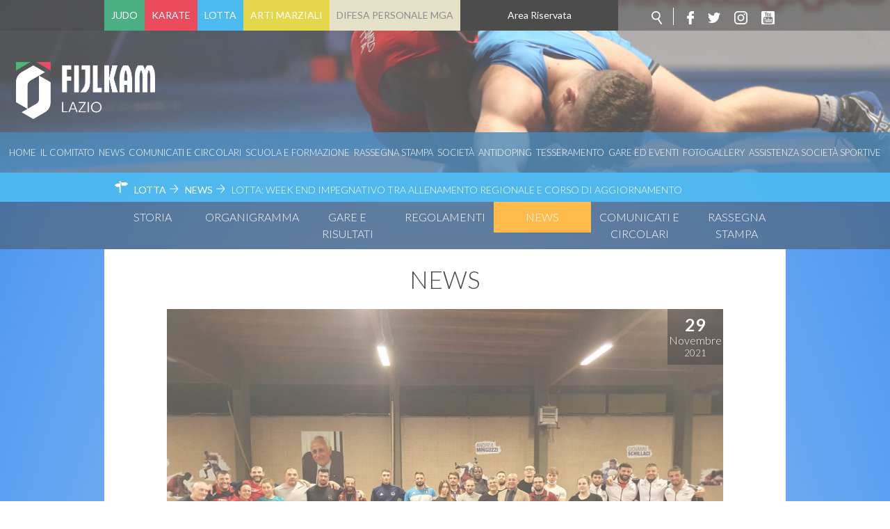

--- FILE ---
content_type: text/html; charset=utf-8
request_url: https://www.fijlkam.it/lazio/lotta/news-lotta/440-lotta-week-end-impegnativo-tra-allenamento-regionale-e-corso-di-aggiornamento.html
body_size: 23897
content:


<!DOCTYPE html>
<html>
    <head>
        <base href="https://www.fijlkam.it/lazio/lotta/news-lotta/440-lotta-week-end-impegnativo-tra-allenamento-regionale-e-corso-di-aggiornamento.html" />
	<meta http-equiv="content-type" content="text/html; charset=utf-8" />
	<meta name="og:image" content="https://www.fijlkam.it/lazio/images/lazio/Lotta_IMG/1638181770589.jpg" />
	<meta name="og:title" content="Lotta: Week end impegnativo tra allenamento regionale e Corso di aggiornamento" />
	<meta name="og:description" content="&amp;nbsp;E' stato un week end impegnativo per la Lotta del Comitato Regionale Lazio, il sabato la giornata è stata dedicata all'allenamento regionale dei giovani talenti con una partecipazione di oltre 40 atleti.La domenica si è svolto invece il&amp;nbsp;corso aggiornamento annuale per gli insegn..." />
	<meta name="author" content="Gianluca Ricciotti" />
	<meta name="generator" content="Joomla! - Open Source Content Management" />
	<title>Federazione Italiana Judo Lotta Karate e Arti Marziali - Lotta: Week end impegnativo tra allenamento regionale e Corso di aggiornamento</title>
	<link href="/lazio/templates/ifrit/favicon.ico" rel="shortcut icon" type="image/vnd.microsoft.icon" />
	<link href="/lazio/plugins/system/jce/css/content.css?e1a233ef9bce389e9444291fd8319412" rel="stylesheet" type="text/css" />
	<script src="/lazio/media/jui/js/jquery.min.js?e1a233ef9bce389e9444291fd8319412" type="text/javascript"></script>
	<script src="/lazio/media/jui/js/jquery-noconflict.js?e1a233ef9bce389e9444291fd8319412" type="text/javascript"></script>
	<script src="/lazio/media/jui/js/jquery-migrate.min.js?e1a233ef9bce389e9444291fd8319412" type="text/javascript"></script>
	<script src="/lazio/media/system/js/caption.js?e1a233ef9bce389e9444291fd8319412" type="text/javascript"></script>
	<script type="text/javascript">
jQuery(window).on('load',  function() {
				new JCaption('img.caption');
			});
	</script>

        <meta name="viewport" content="width=device-width, initial-scale=1.0" />
        <link rel="shortcut icon" type="image/x-icon" href="/lazio/templates/ifrit/favicon.ico" />
        <!-- iPhone standard bookmark icon (57x57px) home screen -->
        <link rel="apple-touch-icon" href="/lazio/templates/ifrit/icon.png" />
        <!-- iPhone Retina display icon (114x114px) home screen -->
        <link rel="apple-touch-icon" href="/lazio/templates/ifrit/icon@2x.png" sizes="114x114" />
        <!-- Google Fonts -->
                <link href='https://fonts.googleapis.com/css?family=Lato:300,400,700' rel='stylesheet' type='text/css'>
                <!-- template css -->
        <link rel="stylesheet" href="/lazio/templates/ifrit/stylesheets/app.css" type="text/css" />
        
        <!-- template js -->
        <!--[if lte IE 9]>
            <script type="text/javascript" src="/lazio/templates/ifrit/js/vendor/html5shiv.js"></script>
            <script type="text/javascript" src="/lazio/templates/ifrit/js/vendor/nwmatcher.js"></script>    
            <script type="text/javascript" src="/lazio/templates/ifrit/js/vendor/selectivizr.js"></script>
        <![endif]-->
        
                    <script type="text/javascript" src="/lazio/templates/ifrit/js/app.js"></script>
                <!-- Cookiebot -->
        <script id="Cookiebot" src="https://consent.cookiebot.com/uc.js" data-cbid="9cd9123f-959e-4b0e-9006-98bd9d971d2d" data-blockingmode="auto" type="text/javascript"></script>

        
                    <script type="text/javascript" src="/lazio/templates/ifrit/svi/impianti.js"></script>
                  
                    <script type="text/javascript" src="/lazio/templates/ifrit/svi/svi.js"></script>
                
        
                    <!-- Google Maps API -->
            <script src="https://maps.googleapis.com/maps/api/js?key=AIzaSyBdKClE5YsP9TrPwNeXZHgqerATTxVO30I&callback=initMap"></script>
                
                
        
        
       
    <!-- Matomo --><script>
var myArray = {"/": "", "lazio": "27","abruzzo": "28","basilicata": "29","bolzano": "30","calabria": "31","campania": "32","emiliaromagna": "33","fvg": "34","liguria": "35","lombardia": "36","marche": "37","molise": "38","piemonte": "39","puglia": "40","sardegna": "41","toscana": "42","trento": "43","umbria": "44","veneto": "45","sicilia": "46"};
const text = window.location.pathname;
const regione= text.substring(1,text.substring(1).search("/")+1);
  
 
console.log("test matomo id per url ",myArray[regione]);
console.log("test regione ",regione);

var _paq = window._paq = window._paq || [];  /* tracker methods like "setCustomDimension" should be called before "trackPageView" */  _paq.push(['trackPageView']);  _paq.push(['enableLinkTracking']);  (function() {    var u="//matomoweb.coninet.it/";    _paq.push(['setTrackerUrl', u+'matomo.php']);    _paq.push(['setSiteId', myArray[regione]]);    var d=document, g=d.createElement('script'), s=d.getElementsByTagName('script')[0];    g.async=true; g.src=u+'matomo.js'; s.parentNode.insertBefore(g,s);  })();</script><!-- End Matomo Code --></head>


    <body class=" it-it  lotta news lotta:-week-end-impegnativo-tra-allenamento-regionale-e-corso-di-aggiornamento 
         no-preload random_2" >

                
        <!-- Site Wrapper -->
        <div id="site-wrapper">
        
        
        
       
                
        
                
        
                    <!-- Toolbar -->
                        <div id="toolbar-wrapper" >
                <section id="toolbar" data-bbq-width="wrapped">
                                                        
                                    <div class="module-menuDiscipline">
            
                                            
<div data-com="mixedmenu" data-mixedmenu-smartphone="popupRight" data-mixedmenu-tablet="dropDownClickFlat" data-mixedmenu-desktop="dropDownClickFlat" data-mixedmenu-id="menu-114" >

    <ul class="mixedmenu" data-mixedmenu="root"
            >
    <li class="item-192 parent"><a href="/lazio/judo.html" >Judo</a></li><li class="item-195 parent"><a href="/lazio/karate.html" >Karate</a></li><li class="item-193 active parent"><a href="/lazio/lotta.html" >Lotta</a></li><li class="item-194 parent"><a href="/lazio/arti-marziali.html" >Arti Marziali</a></li><li class="item-206 parent"><a href="/lazio/mga.html" >Difesa Personale MGA</a></li><li class="item-235"><a href="https://www.fijlkam.it/area-riservata.html" target="_blank" >Area Riservata</a></li>    </ul>

    </div>
            
                        
		</div>
	
                                    
                                    <div class="module-social-cerca">
            
                                            

<div class="custom-social-cerca"  >
	<ul class="social">
  <li><a class="cerca" href="/lazio/cerca.html"></a></li>
  <li><a class="fb" target="_blank" href="https://www.facebook.com/fijlkam"></a></li>
  <li><a class="tw" target="_blank" href="https://twitter.com/FijlkamOfficial"></a></li>
  <li><a class="inst" target="_blank" href="https://www.instagram.com/fijlkam_official/ "></a></li>
  <li><a class="yt" target="_blank" href="https://www.youtube.com/user/FIJLKAMchannel"></a></li>
</ul></div>
            
                        
		</div>
	
                                    
                                    <div class="module-icon">
            
                                            
<div id="menu-114" class="hamburger" data-com="hamburger" data-hamburger="smartphone" data-hamburger-type="icon-x">
     
    
            <span class="line1"></span>
        <span class="line2"></span>
        <span class="line3"></span>
        
</div>            
                        
		</div>
	
                                    
                                    <div class="module-icon">
            
                                            
<div id="menu-112" class="hamburger" data-com="hamburger" data-hamburger="smartphone" data-hamburger-type="icon-x">
     
    
            <span class="line1"></span>
        <span class="line2"></span>
        <span class="line3"></span>
        
</div>            
                        
		</div>
	
                                                            </section>
            </div>            
                
        
        <!-- YES: nav in header -->  
                            <!-- Header AND Nav -->
                                <div id="headernav-wrapper">
                    <div id="headernav" data-bbq-width="full"><!-- Row -->
                                                    <div id="header-wrapper"><!-- Col -->
                                <header id="headernav"><!-- Row Nested -->
                                                                                        
                                                    <div class="module-logo">
            
                                            

<div class="custom-logo"  >
	<a href="https://www.fijlkam.it/lazio">&nbsp; <img src="/lazio/images/lazio/FIJLKAM_Lazio_Oriz_Neg.png" alt="FIJLKAM Lazio Oriz Neg" width="200" height="auto" /></a></div>
            
                        
		</div>
	
                                                                                                            </header>
                            </div>
                                                                            <div id="nav-wrapper"><!-- Col -->
                                <nav id="headernav"><!-- Row Nested -->
                                                                                        
                                                    <div class="module-menu">
            
                                            
<div data-com="mixedmenu" data-mixedmenu-smartphone="dropDownAccordion" data-mixedmenu-tablet="dropDownClickFlat" data-mixedmenu-desktop="dropDownClickFlat" data-mixedmenu-id="menu-112" >

    <ul class="mixedmenu" data-mixedmenu="root"
            >
    <li class="item-101"><a href="/lazio/" >Home</a></li><li class="item-177 divider deeper parent"><span class="separator">
	Il Comitato</span>
<ul class="nav-child unstyled small"><li class="item-179"><a href="/lazio/il-comitato/organigramma.html" >Organigramma</a></li><li class="item-178"><a href="/lazio/il-comitato/tecnici-e-ufficiali-di-gara.html" >Tecnici e Ufficiali di Gara</a></li><li class="item-180"><a href="/lazio/il-comitato/storia-del-comitato.html" >Storia</a></li></ul></li><li class="item-184"><a href="/lazio/news.html" >News</a></li><li class="item-185"><a href="/lazio/comunicati-e-circolari.html" >Comunicati e circolari</a></li><li class="item-271"><a href="/lazio/scuola-e-formazione.html" >Scuola e Formazione</a></li><li class="item-186"><a href="/lazio/rassegna-stampa.html" >Rassegna Stampa</a></li><li class="item-187"><a href="/lazio/societa.html" >Società</a></li><li class="item-188"><a href="https://www.fijlkam.it/la-federazione/antidoping-e-tutela-sanitaria.html" target="_blank" >Antidoping</a></li><li class="item-189"><a href="https://www.fijlkam.it/tesseramento" target="_blank" >Tesseramento</a></li><li class="item-190"><a href="/lazio/gare-ed-eventi-lazio.html" >Gare ed Eventi</a></li><li class="item-191"><a href="/lazio/fotogallery.html" >Fotogallery</a></li><li class="item-275"><a href="/lazio/assistenza-società-sportive.html" >Assistenza Società Sportive</a></li>    </ul>

    </div>
            
                        
		</div>
	
                                                                                                            </nav>
                            </div>
                                            </div>
                </div>
                            
        <div id="site-content">

                            <!-- Breadcrumb -->
                  
                <div id="breadcrumb-wrapper">
                    <section id="breadcrumb" data-bbq-width="wrapped">
                                                                
                                        <div class="module">
            
                                            <div aria-label="Breadcrumb" role="navigation">
	<ul itemscope itemtype="https://schema.org/BreadcrumbList" class="breadcrumb">
					<li class="active">
				<span class="divider icon-location"></span>
			</li>
		
						<li itemprop="itemListElement" itemscope itemtype="https://schema.org/ListItem">
											<a itemprop="item" href="/lazio/lotta.html" class="pathway"><span itemprop="name">Lotta</span></a>
					
											<span class="divider">
							 						</span>
										<meta itemprop="position" content="1">
				</li>
							<li itemprop="itemListElement" itemscope itemtype="https://schema.org/ListItem">
											<a itemprop="item" href="/lazio/lotta/news-lotta.html?filter_tag[0]=" class="pathway"><span itemprop="name">News</span></a>
					
											<span class="divider">
							 						</span>
										<meta itemprop="position" content="2">
				</li>
							<li itemprop="itemListElement" itemscope itemtype="https://schema.org/ListItem" class="active">
					<span itemprop="name">
						Lotta: Week end impegnativo tra allenamento regionale e Corso di aggiornamento					</span>
					<meta itemprop="position" content="3">
				</li>
				</ul>
</div>
            
                        
		</div>
	
                                                                        </section>
                </div>
            


                            <!-- Sponsor-top -->
                                <div id="sponsor-top-wrapper">
                    <section id="sponsor-top" data-bbq-width="wrapped">
                                                                
                                        <div class="module-panino">
            
                                            
<div id="menu-161" class="hamburger" data-com="hamburger" data-hamburger="smartphone" data-hamburger-type="icon-x">
     
    
            <span class="line1"></span>
        <span class="line2"></span>
        <span class="line3"></span>
        
</div>            
                        
		</div>
	
                                        
                                        <div class="module-terzolvl">
            
                                            
<div data-com="mixedmenu" data-mixedmenu-smartphone="dropDownAccordion" data-mixedmenu-tablet="dropDownClickFlat" data-mixedmenu-desktop="dropDownClickFlat" data-mixedmenu-id="menu-161" >

    <ul class="mixedmenu" data-mixedmenu="root"
            >
    <li class="item-198"><a href="/lazio/lotta/storia-lotta.html" >Storia</a></li><li class="item-270"><a href="/lazio/lotta/organigramma-lotta.html" >Organigramma</a></li><li class="item-200"><a href="/lazio/lotta/gare-e-risultati-lotta.html" >Gare e Risultati </a></li><li class="item-212"><a href="/lazio/lotta/regolamenti-lotta.html" >Regolamenti </a></li><li class="item-222 current active"><a href="/lazio/lotta/news-lotta.html" >News</a></li><li class="item-230"><a href="/lazio/lotta/comunicati-e-circolari-lotta.html" >Comunicati e Circolari</a></li><li class="item-233"><a href="/lazio/lotta/rassegna-stampa-lotta.html" >Rassegna Stampa</a></li>    </ul>

    </div>
            
                        
		</div>
	
                                                                        </section>
                </div>
            


            

            


            



            


            


            


            <div id="message-wrapper">
                <!-- Message -->
                <section id="message" data-bbq-width="wrapped">
                    <div id="system-message-container">
	</div>

                </section>
            </div>           



            <!-- ...MAIN... -->
                            <!-- Component only -->
                <div id="content-wrapper">
                    <div id="content" data-bbq-width="wrapped">
                        <!-- Main -->
                        <main>
                            <!-- Component -->
                                                            <section id="component">
                                    <div class="item-page articolo" itemscope itemtype="https://schema.org/Article">
    <meta itemprop="inLanguage" content="it-IT" />
    <!-- TITOLO PAGINA -->
        <div class="page-header">
        <h1> News </h1>
    </div>
    
        
    
    <div class="info-articolo">
        <!-- IMMAGINE ESTESA -->
        



<div class="pull- item-image  foto-orizzontale "> 
    <img src="/lazio/images/lazio/Lotta_IMG/medium/1638181770589.jpg" alt="images/lazio/Lotta_IMG/medium/1638181770589.jpg" itemprop="image"/> 
</div>
        <div class="dettagli-articolo"> 
            <div class="dettagli-articolo-allinea">   
                <!-- SOCIAL -->
                <div class="share">
                    <script type="text/javascript" src="//s7.addthis.com/js/300/addthis_widget.js#pubid=ra-594294f896f2eff1"></script>
<div class="addthis_inline_share_toolbox"></div>
                </div>

                <!-- INFO ARTICOLO -->
                                                

            
    
        			<dd class="category-name">
													<span itemprop="genre">Lotta</span>							</dd>    
    
                    <div class="data">
                <time class="day" datetime="2021-11-29T11:41:35+01:00">
                    29                </time>
                <time class="month" datetime="2021-11-29T11:41:35+01:00">
                    Novembre                </time>
                <time class="year" datetime="2021-11-29T11:41:35+01:00">
                    2021                </time>
            </div>    
    
        
    
                                        <!-- TITOLO -->
                            
                                <h3 itemprop="headline" class="titolo">
                    Lotta: Week end impegnativo tra allenamento regionale e Corso di aggiornamento                </h3>
                                                                                            </div>
        </div>
        
        
                
    </div>
    
    
            
        
    

        
            
    
            <div itemprop="articleBody" class="testo-articolo">
        <div id=":sp" class="ii gt">
<div id=":sq" class="a3s aiL">
<div dir="auto">&nbsp;</div>
<div class="yj6qo">
<div dir="auto">E' stato un week end impegnativo per la Lotta del Comitato Regionale Lazio, il sabato la giornata è stata dedicata all'allenamento regionale dei giovani talenti con una partecipazione di oltre 40 atleti.</div>
<div>La domenica si è svolto invece il&nbsp;corso aggiornamento annuale per gli insegnanti tecnici, di seguito gli insegnamenti e i docenti intervenuti che hanno reso il corso interessante e professione:</div>
<div>&nbsp;</div>
<div dir="auto">- scienza della nutrizione&nbsp; dott. <strong>GIOVANNI DIFRANCESCO</strong></div>
<div dir="auto">- diritto sportivo&nbsp;Proc. Fed. <strong>DOTT. CRISTINA VARANO</strong></div>
<div dir="auto">- arbitraggio&nbsp; con Arbitro olimpico uww <strong>EDIT DOZSA</strong></div>
<div dir="auto">- tecnica di LOTTA con campione del mondo <strong>ALEXY RODRIGUEZ</strong></div>
<span style="color: inherit; font-family: inherit; font-size: 1rem; background-color: inherit; caret-color: auto;"> </span></div>
<div>Insomma due giornate piene e interessanti per le quali si ringraziano i giovani talenti intervenuti, gli insegnati tecnici del Lazio e tutti i docenti.</div>
</div>
</div>
<div id=":qo" class="hq gt">&nbsp;</div>
<div id=":sp" class="ii gt">
<div id=":sq" class="a3s aiL">
<div dir="auto">
<div dir="auto">&nbsp;</div>
<div dir="auto">&nbsp;<img src="/lazio/images/lazio/Lotta_IMG/1638181770566.jpg" alt="1638181770566" /><img src="/lazio/images/lazio/Lotta_IMG/1638181770576.jpg" alt="1638181770576" /><img src="/lazio/images/lazio/Lotta_IMG/1638181770583.jpg" alt="1638181770583" /></div>
<div dir="auto">&nbsp;</div>
<div dir="auto">&nbsp;</div>
<div dir="auto">&nbsp;</div>
<div dir="auto">&nbsp;</div>
<div dir="auto">&nbsp;</div>
<div dir="auto">&nbsp;</div>
</div>
<div class="yj6qo">&nbsp;</div>
<div class="adL">&nbsp;</div>
</div>
</div>
<div id=":qo" class="hq gt">&nbsp;</div>    </div>

    
                            </div>

                                </section>
                                                    </main>
                    </div>
                </div>
            





            


            



                   



            


            

                            <!-- Sponsor-bottom -->
                                <div id="sponsor-bottom-wrapper">
                    <section id="sponsor-bottom" data-bbq-width="wrapped">
                                                                                            <div class="module-sponsorbottom">
            
                                            

<div class="custom-sponsorbottom"  >
	<div class="sponsor-container">
<div class="riga1">

<a href="https://www.fastweb.it/" target="_blank" rel="noopener"><img src="/lazio/templates/ifrit/images/Logo_Fastweb_Giallo_con_PayOff.jpg" alt="Fastweb" /></a>
<a href="http://www.adidas.it/" target="_blank" rel="noopener"><img src="/lazio/templates/ifrit/images/ADIDAS_LOGO_UFFICIALE74x50.png" alt="adidas" /></a>
<a href="https://acqualete.it/" target="_blank" rel="noopener"><img src="/images/banners/2022/logo-lete.png" alt="Acqua Lete" /></a>
</div>

<div class="riga2">

<a href="https://www.fijlkam.it/" target="_blank" rel="noopener"><img src="/lazio/templates/ifrit/images/logo-fijlkam.png" alt="fijlkam" /></a>
<a href="http://fondazionematteopellicone.fijlkam.it/" target="_blank" rel="noopener"><img src="/lazio/templates/ifrit/images/bann-pellicone.jpg" alt="pellicone" /></a>

</div>
</div></div>
            
                        
		</div>
	
                                                                        </section>
                </div>                    
                        

        </div>
        
        
                    <!-- Footer -->
                        <div id="footer-wrapper">         
                <footer id="footer" data-bbq-width="wrapped">
                                                        
                                    <div class="module-footerinfo">
            
                                            <div class="info-comitato">
    <p class="main-info-com">FIJLKAM - LAZIO</p>
    <p class="indirizzo-info-com">C/O CONI LAZIO - VIA FLAMINIA 830 - 00196 Roma(Roma)</p>
        <p class="telefono-info-com">Tel.:.</p>
            <p class="email-info-com"><a href="mailto:presidente.lazio@fijlkam.it">Email: presidente.lazio@fijlkam.it</a></p>
        <p class="dati-info-com">c.f. 05248370586</p>
    <p class="dati-info-com">p.iva 01379961004</p>
</div>
            
                        
		</div>
	
                                    
                                    <div class="module-footermenu">
            
                                            <ul class="nav menu mod-list">
<li class="item-237"><a href="/news.feed?type=rss" target="_blank" rel="noopener noreferrer">Feed rss</a></li><li class="item-236"><a href="/lazio/cerca.html" >Cerca</a></li><li class="item-239"><a href="/lazio/mappa-del-sito.html" >Mappa del Sito</a></li></ul>
            
                        
		</div>
	
                                    
                                    <div class="module-footerloghi">
            
                                            

<div class="custom-footerloghi"  >
	<a href="https://www.fijlkam.it/" target="_blank" rel="noopener" class="fsn"></a></div>
            
                        
		</div>
	
                                                            </footer>
            </div>
                
        </div>
        
        
        
    </body>
</html>

--- FILE ---
content_type: text/css
request_url: https://www.fijlkam.it/lazio/templates/ifrit/stylesheets/app.css
body_size: 303515
content:
html{font-family:sans-serif;-ms-text-size-adjust:100%;-webkit-text-size-adjust:100%}body{margin:0}article,aside,details,figcaption,figure,footer,header,hgroup,main,menu,nav,section,summary{display:block}audio,canvas,progress,video{display:inline-block;vertical-align:baseline}audio:not([controls]){display:none;height:0}[hidden],template{display:none}a{background-color:transparent}a:active,a:hover{outline:0}abbr[title]{border-bottom:1px dotted}b,strong{font-weight:700}dfn{font-style:italic}h1{font-size:2em;margin:.67em 0}mark{background:#ff0;color:#000}small{font-size:80%}sub,sup{font-size:75%;line-height:0;position:relative;vertical-align:baseline}sup{top:-.5em}sub{bottom:-.25em}img{border:0}svg:not(:root){overflow:hidden}figure{margin:1em 40px}hr{box-sizing:content-box;height:0}pre{overflow:auto}code,kbd,pre,samp{font-family:monospace,monospace;font-size:1em}button,input,optgroup,select,textarea{color:inherit;font:inherit;margin:0}button{overflow:visible}button,select{text-transform:none}button,html input[type=button],input[type=reset],input[type=submit]{-webkit-appearance:button;cursor:pointer}button[disabled],html input[disabled]{cursor:default}button::-moz-focus-inner,input::-moz-focus-inner{border:0;padding:0}input{line-height:normal}input[type=checkbox],input[type=radio]{box-sizing:border-box;padding:0}input[type=number]::-webkit-inner-spin-button,input[type=number]::-webkit-outer-spin-button{height:auto}input[type=search]{-webkit-appearance:textfield;box-sizing:content-box}input[type=search]::-webkit-search-cancel-button,input[type=search]::-webkit-search-decoration{-webkit-appearance:none}fieldset{border:1px solid silver;margin:0 2px;padding:.35em .625em .75em}legend{border:0;padding:0}textarea{overflow:auto}optgroup{font-weight:700}table{border-collapse:collapse;border-spacing:0}td,th{padding:0}[data-bbq-width=wrapped]{margin:0 auto;max-width:100%!important}@media only screen and (min-width:640px){[data-bbq-width=wrapped]{max-width:100%!important}}@media only screen and (min-width:1024px){[data-bbq-width=wrapped]{max-width:100%!important}}@media only screen and (min-width:1200px){[data-bbq-width=wrapped]{max-width:980px!important}}@media only screen and (min-width:1440px){[data-bbq-width=wrapped]{max-width:1140px!important}}@media only screen and (min-width:1920px){[data-bbq-width=wrapped]{max-width:1440px!important}}[data-bbq-width=full]{max-width:100%!important}[data-bbq-position=fixed]{left:0;position:fixed;top:0;width:100%}div.menu-modules,footer#footer,header#header,nav#nav,section#bottom-a,section#bottom-b,section#bottom-c,section#bottom-d,section#bottom-e,section#breadcrumb,section#message,section#privacy,section#sponsor-bottom,section#sponsor-mid,section#sponsor-top,section#toolbar,section#top-a,section#top-b,section#top-c,section#top-d,section#top-e{margin-left:auto;margin-right:auto;max-width:100%;display:-webkit-box;display:flex;-webkit-box-orient:horizontal;-webkit-box-direction:normal;flex-flow:row wrap}div#content{margin-left:auto;margin-right:auto;max-width:100%;display:-webkit-box;display:flex;-webkit-box-orient:horizontal;-webkit-box-direction:normal;flex-flow:row wrap}@media only screen and (min-width:1024px){div#content{-webkit-box-align:stretch;align-items:stretch}}section#component,section#main-bottom-a,section#main-bottom-b,section#main-bottom-c,section#main-mid-a,section#main-mid-b,section#main-mid-c,section#main-top-a,section#main-top-b,section#main-top-c{max-width:none;max-width:none;display:-webkit-box;display:flex;-webkit-box-orient:horizontal;-webkit-box-direction:normal;flex-flow:row wrap}@media only screen and (min-width:0){section#component,section#main-bottom-a,section#main-bottom-b,section#main-bottom-c,section#main-mid-a,section#main-mid-b,section#main-mid-c,section#main-top-a,section#main-top-b,section#main-top-c{margin-left:-10px;margin-right:-10px}}@media only screen and (min-width:640px){section#component,section#main-bottom-a,section#main-bottom-b,section#main-bottom-c,section#main-mid-a,section#main-mid-b,section#main-mid-c,section#main-top-a,section#main-top-b,section#main-top-c{margin-left:-15px;margin-right:-15px}}aside#left,aside#right{max-width:none;max-width:none;display:-webkit-box;display:flex;-webkit-box-orient:horizontal;-webkit-box-direction:normal;flex-flow:row wrap;height:100%}@media only screen and (min-width:0){aside#left,aside#right{margin-left:-10px;margin-right:-10px}}@media only screen and (min-width:640px){aside#left,aside#right{margin-left:-15px;margin-right:-15px}}@media only screen and (min-width:1024px){aside#left,aside#right{max-width:none;max-width:none;display:-webkit-box;display:flex;-webkit-box-orient:vertical;-webkit-box-direction:normal;flex-direction:column}}@media only screen and (min-width:1024px) and (min-width:0){aside#left,aside#right{margin-left:-10px;margin-right:-10px}}@media only screen and (min-width:1024px) and (min-width:640px){aside#left,aside#right{margin-left:-15px;margin-right:-15px}}div#headernav{margin-left:auto;margin-right:auto;max-width:100%;display:-webkit-box;display:flex;-webkit-box-orient:vertical;-webkit-box-direction:normal;flex-direction:column}div#headernav div#header-wrapper,div#headernav div#nav-wrapper{-webkit-box-flex:1;flex:1 1 0px}@media only screen and (min-width:0){div#headernav div#header-wrapper,div#headernav div#nav-wrapper{padding-left:10px;padding-right:10px}}@media only screen and (min-width:640px){div#headernav div#header-wrapper,div#headernav div#nav-wrapper{padding-left:15px;padding-right:15px}}div#headernav div#header-wrapper header#headernav,div#headernav div#nav-wrapper nav#headernav{max-width:none;max-width:none;display:-webkit-box;display:flex;-webkit-box-orient:horizontal;-webkit-box-direction:normal;flex-flow:row wrap}@media only screen and (min-width:0){div#headernav div#header-wrapper header#headernav,div#headernav div#nav-wrapper nav#headernav{margin-left:-10px;margin-right:-10px}}@media only screen and (min-width:640px){div#headernav div#header-wrapper header#headernav,div#headernav div#nav-wrapper nav#headernav{margin-left:-15px;margin-right:-15px}}body.homepage main{-webkit-box-flex:1;flex:1 1 0px}@media only screen and (min-width:0){body.homepage main{padding-left:10px;padding-right:10px}}@media only screen and (min-width:640px){body.homepage main{padding-left:15px;padding-right:15px}}@media only screen and (min-width:1024px){body.homepage main{-webkit-box-flex:1;flex:1 1 66.66667%}}@media only screen and (min-width:1024px) and (min-width:0){body.homepage main{padding-left:10px;padding-right:10px}}@media only screen and (min-width:1024px) and (min-width:640px){body.homepage main{padding-left:15px;padding-right:15px}}main{-webkit-box-flex:1;flex:1 1 0px}@media only screen and (min-width:0){main{padding-left:10px;padding-right:10px}}@media only screen and (min-width:640px){main{padding-left:15px;padding-right:15px}}@media only screen and (min-width:1024px){main{-webkit-box-flex:1;flex:1 1 66.66667%}}@media only screen and (min-width:1024px) and (min-width:0){main{padding-left:10px;padding-right:10px}}@media only screen and (min-width:1024px) and (min-width:640px){main{padding-left:15px;padding-right:15px}}body.homepage div#left-wrapper{-webkit-box-flex:1;flex:1 1 100%}@media only screen and (min-width:0){body.homepage div#left-wrapper{padding-left:10px;padding-right:10px}}@media only screen and (min-width:640px){body.homepage div#left-wrapper{padding-left:15px;padding-right:15px}}@media only screen and (min-width:1024px){body.homepage div#left-wrapper{-webkit-box-flex:1;flex:1 1 8.33333%}}@media only screen and (min-width:1024px) and (min-width:0){body.homepage div#left-wrapper{padding-left:10px;padding-right:10px}}@media only screen and (min-width:1024px) and (min-width:640px){body.homepage div#left-wrapper{padding-left:15px;padding-right:15px}}body.homepage div#right-wrapper{-webkit-box-flex:1;flex:1 1 100%}@media only screen and (min-width:0){body.homepage div#right-wrapper{padding-left:10px;padding-right:10px}}@media only screen and (min-width:640px){body.homepage div#right-wrapper{padding-left:15px;padding-right:15px}}@media only screen and (min-width:1024px){body.homepage div#right-wrapper{-webkit-box-flex:1;flex:1 1 8.33333%}}@media only screen and (min-width:1024px) and (min-width:0){body.homepage div#right-wrapper{padding-left:10px;padding-right:10px}}@media only screen and (min-width:1024px) and (min-width:640px){body.homepage div#right-wrapper{padding-left:15px;padding-right:15px}}div#left-wrapper{-webkit-box-flex:1;flex:1 1 100%}@media only screen and (min-width:0){div#left-wrapper{padding-left:10px;padding-right:10px}}@media only screen and (min-width:640px){div#left-wrapper{padding-left:15px;padding-right:15px}}@media only screen and (min-width:1024px){div#left-wrapper{-webkit-box-flex:1;flex:1 1 8.33333%}}@media only screen and (min-width:1024px) and (min-width:0){div#left-wrapper{padding-left:10px;padding-right:10px}}@media only screen and (min-width:1024px) and (min-width:640px){div#left-wrapper{padding-left:15px;padding-right:15px}}div#right-wrapper{-webkit-box-flex:1;flex:1 1 100%}@media only screen and (min-width:0){div#right-wrapper{padding-left:10px;padding-right:10px}}@media only screen and (min-width:640px){div#right-wrapper{padding-left:15px;padding-right:15px}}@media only screen and (min-width:1024px){div#right-wrapper{-webkit-box-flex:1;flex:1 1 8.33333%}}@media only screen and (min-width:1024px) and (min-width:0){div#right-wrapper{padding-left:10px;padding-right:10px}}@media only screen and (min-width:1024px) and (min-width:640px){div#right-wrapper{padding-left:15px;padding-right:15px}}section#component>* img{max-width:100%}*{box-sizing:border-box}::after,::before{box-sizing:border-box}:root{background-color:#fff;font-size:62.5%;height:100%;-webkit-tap-highlight-color:transparent}body{transition:opacity 1s ease-out 0s;background:#fff;color:#fff;font-family:Lato,sans-serif;font-size:18px;font-weight:300;line-height:22px}@media only screen and (min-width:640px){body{font-size:18px;line-height:22px}}@media only screen and (min-width:1200px){body{font-size:20px;line-height:24px}}body.no-scroll{overflow:hidden}body.lightbox-on>div#site-wrapper>*{transition:-webkit-filter .2s ease-out 0s;transition:filter .2s ease-out 0s;transition:filter .2s ease-out 0s,-webkit-filter .2s ease-out 0s;-webkit-filter:blur(20px);filter:blur(20px)}body.no-preload{opacity:0;overflow:hidden}body.splash-on>*{-webkit-filter:blur(20px);filter:blur(20px)}body.splash-on>div#site-wrapper{-webkit-filter:none;filter:none}body.splash-on>div#site-wrapper>*{-webkit-filter:blur(20px);filter:blur(20px)}body.splash-on>div#site-wrapper div#splash-wrapper{-webkit-filter:none;filter:none}body.splash-on>div#preloader{-webkit-filter:none;filter:none}body div#site-wrapper{transition:-webkit-transform .2s ease-out 0s;transition:transform .2s ease-out 0s;transition:transform .2s ease-out 0s,-webkit-transform .2s ease-out 0s;display:-webkit-box;display:flex;-webkit-box-orient:vertical;-webkit-box-direction:normal;flex-direction:column;min-height:100vh}@media screen and (-ms-high-contrast:active),(-ms-high-contrast:none){body div#site-wrapper{height:100%}body div#site-wrapper div#footer-wrapper,body div#site-wrapper div#header-wrapper,body div#site-wrapper div#nav-wrapper,body div#site-wrapper div#toolbar-warpper{flex-shrink:0}}body div#site-wrapper div#site-content{-webkit-box-flex:1;flex:1}@media screen and (-ms-high-contrast:active),(-ms-high-contrast:none){body div#site-wrapper div#site-content{-webkit-box-flex:1;flex:1 0 auto;width:100%}}body.offcanvas-left{overflow:hidden}body.offcanvas-left div#site-wrapper{-webkit-transform:translate(70vw,0);-ms-transform:translate(70vw,0);transform:translate(70vw,0)}body.offcanvas-right{overflow:hidden}body.offcanvas-right div#site-wrapper{-webkit-transform:translate(-70vw,0);-ms-transform:translate(-70vw,0);transform:translate(-70vw,0)}body.offcanvasd-left{overflow:hidden}body.offcanvasd-left div#site-wrapper{-webkit-transform:translate(30vw,0);-ms-transform:translate(30vw,0);transform:translate(30vw,0)}body.offcanvasd-right{overflow:hidden}body.offcanvasd-right.offcanvasd-right>div#site-wrapper{-webkit-transform:translate(-30vw,0);-ms-transform:translate(-30vw,0);transform:translate(-30vw,0)}body.offcanvasd-left-double{overflow:hidden}body.offcanvasd-left-double div#site-wrapper{-webkit-animation-duration:.4s;animation-duration:.4s;-webkit-animation-fill-mode:forwards;animation-fill-mode:forwards;-webkit-animation-iteration-count:1;animation-iteration-count:1;-webkit-animation-name:offCanvasDLeftMore;animation-name:offCanvasDLeftMore}body.offcanvasd-right-double{overflow:hidden}body.offcanvasd-right-double div#site-wrapper{-webkit-animation-duration:.4s;animation-duration:.4s;-webkit-animation-fill-mode:forwards;animation-fill-mode:forwards;-webkit-animation-iteration-count:1;animation-iteration-count:1;-webkit-animation-name:offCanvasDRightMore;animation-name:offCanvasDRightMore}.no-mobile{display:none}@media only screen and (min-width:1024px){.no-mobile{display:block}}.no-desktop{display:block}@media only screen and (min-width:1024px){.no-desktop{display:none}}div#preloader{background:#fff;height:100vh;overflow:hidden;width:100vw;z-index:8000}div#preloader div.preloader-content{left:50%;position:absolute;top:50%;-webkit-transform:translate(-50%,-50%);-ms-transform:translate(-50%,-50%);transform:translate(-50%,-50%);text-align:center}div#preloader div.preloader-content img{height:auto;width:100%}div#preloader div.preloader-content p{color:#000;margin:0}div#privacy-wrapper[data-bbq-position=fixed]{z-index:4000}div#splash-wrapper{background:rgba(0,0,0,.6);cursor:pointer;height:100vh;width:100vw;z-index:1000}div#splash-wrapper div.module-splash{cursor:default}div#fixed-wrapper{z-index:500}h1{color:#000;font-size:25px;line-height:30px}@media only screen and (min-width:640px){h1{font-size:25px;line-height:30px}}@media only screen and (min-width:1200px){h1{font-size:35px;line-height:40px}}h2{color:#000;font-size:20px;line-height:25px}@media only screen and (min-width:640px){h2{font-size:20px;line-height:25px}}@media only screen and (min-width:1200px){h2{font-size:30px;line-height:35px}}h3{color:#ffa000;font-size:18px;line-height:20px}@media only screen and (min-width:640px){h3{font-size:18px;line-height:20px}}@media only screen and (min-width:1200px){h3{font-size:22px;line-height:28px}}h4{color:#01579b;font-size:16px;line-height:18px}@media only screen and (min-width:640px){h4{font-size:16px;line-height:18px}}@media only screen and (min-width:1200px){h4{font-size:18px;line-height:22px}}h5{color:#000;font-size:14px;line-height:16px}@media only screen and (min-width:640px){h5{font-size:14px;line-height:16px}}@media only screen and (min-width:1200px){h5{font-size:16px;line-height:20px}}h6{color:#000;font-size:14px;line-height:16px}@media only screen and (min-width:640px){h6{font-size:14px;line-height:16px}}@media only screen and (min-width:1200px){h6{font-size:16px;line-height:20px}}button,input,select,textarea{font-family:inherit;font-size:inherit;line-height:inherit}a{color:#fff;text-decoration:none}a:link,a:visited{color:#fff}a:active,a:hover{color:#1168a1;text-decoration:none}div#script,div#scripts{display:none}div#content section#component div.item-page div.video-container{position:relative;padding-bottom:56.25%;height:0!important;overflow:hidden;width:100%!important;margin:30px 0}div#content section#component div.item-page div.video-container embed,div#content section#component div.item-page div.video-container iframe,div#content section#component div.item-page div.video-container object{height:100%;left:0;position:absolute;top:0;width:100%}@-webkit-keyframes offCanvasDLeftMore{50%{-webkit-transform:translate(30vw,0);transform:translate(30vw,0)}100%{-webkit-transform:translate(30vw,100vh);transform:translate(30vw,100vh)}}@keyframes offCanvasDLeftMore{50%{-webkit-transform:translate(30vw,0);transform:translate(30vw,0)}100%{-webkit-transform:translate(30vw,100vh);transform:translate(30vw,100vh)}}@-webkit-keyframes offCanvasDRightMore{50%{-webkit-transform:translate(-30vw,0);transform:translate(-30vw,0)}100%{-webkit-transform:translate(-30vw,100vh);transform:translate(-30vw,100vh)}}@keyframes offCanvasDRightMore{50%{-webkit-transform:translate(-30vw,0);transform:translate(-30vw,0)}100%{-webkit-transform:translate(-30vw,100vh);transform:translate(-30vw,100vh)}}[data-trigger=eivA][data-animation=fade],[data-trigger=eivD][data-animation=fade],[data-trigger=eivM][data-animation=fade],[data-trigger=eivS][data-animation=fade],[data-trigger=eivT][data-animation=fade]{opacity:0;transition:opacity .2s ease-out 0s}[data-trigger=eivA][data-animation=fade][data-animation-delay="200"],[data-trigger=eivD][data-animation=fade][data-animation-delay="200"],[data-trigger=eivM][data-animation=fade][data-animation-delay="200"],[data-trigger=eivS][data-animation=fade][data-animation-delay="200"],[data-trigger=eivT][data-animation=fade][data-animation-delay="200"]{transition-delay:.2s}[data-trigger=eivA][data-animation=fade][data-animation-delay="300"],[data-trigger=eivD][data-animation=fade][data-animation-delay="300"],[data-trigger=eivM][data-animation=fade][data-animation-delay="300"],[data-trigger=eivS][data-animation=fade][data-animation-delay="300"],[data-trigger=eivT][data-animation=fade][data-animation-delay="300"]{transition-delay:.3s}[data-trigger=eivA][data-animation=fade][data-animation-delay="400"],[data-trigger=eivD][data-animation=fade][data-animation-delay="400"],[data-trigger=eivM][data-animation=fade][data-animation-delay="400"],[data-trigger=eivS][data-animation=fade][data-animation-delay="400"],[data-trigger=eivT][data-animation=fade][data-animation-delay="400"]{transition-delay:.4s}[data-trigger=eivA][data-animation=fade][data-animation-delay="500"],[data-trigger=eivD][data-animation=fade][data-animation-delay="500"],[data-trigger=eivM][data-animation=fade][data-animation-delay="500"],[data-trigger=eivS][data-animation=fade][data-animation-delay="500"],[data-trigger=eivT][data-animation=fade][data-animation-delay="500"]{transition-delay:.5s}[data-trigger=eivA][data-animation=fade][data-animation-delay="600"],[data-trigger=eivD][data-animation=fade][data-animation-delay="600"],[data-trigger=eivM][data-animation=fade][data-animation-delay="600"],[data-trigger=eivS][data-animation=fade][data-animation-delay="600"],[data-trigger=eivT][data-animation=fade][data-animation-delay="600"]{transition-delay:.6s}[data-trigger=eivA][data-animation=fade][data-animation-delay="700"],[data-trigger=eivD][data-animation=fade][data-animation-delay="700"],[data-trigger=eivM][data-animation=fade][data-animation-delay="700"],[data-trigger=eivS][data-animation=fade][data-animation-delay="700"],[data-trigger=eivT][data-animation=fade][data-animation-delay="700"]{transition-delay:.7s}[data-trigger=eivA][data-animation=fade][data-animation-delay="800"],[data-trigger=eivD][data-animation=fade][data-animation-delay="800"],[data-trigger=eivM][data-animation=fade][data-animation-delay="800"],[data-trigger=eivS][data-animation=fade][data-animation-delay="800"],[data-trigger=eivT][data-animation=fade][data-animation-delay="800"]{transition-delay:.8s}[data-trigger=eivA][data-animation=fade][data-animation-delay="900"],[data-trigger=eivD][data-animation=fade][data-animation-delay="900"],[data-trigger=eivM][data-animation=fade][data-animation-delay="900"],[data-trigger=eivS][data-animation=fade][data-animation-delay="900"],[data-trigger=eivT][data-animation=fade][data-animation-delay="900"]{transition-delay:.9s}[data-trigger=eivA][data-animation=fade][data-animation-delay="1000"],[data-trigger=eivD][data-animation=fade][data-animation-delay="1000"],[data-trigger=eivM][data-animation=fade][data-animation-delay="1000"],[data-trigger=eivS][data-animation=fade][data-animation-delay="1000"],[data-trigger=eivT][data-animation=fade][data-animation-delay="1000"]{transition-delay:1s}[data-trigger=eivA][data-animation=fade][data-animation-delay="2000"],[data-trigger=eivD][data-animation=fade][data-animation-delay="2000"],[data-trigger=eivM][data-animation=fade][data-animation-delay="2000"],[data-trigger=eivS][data-animation=fade][data-animation-delay="2000"],[data-trigger=eivT][data-animation=fade][data-animation-delay="2000"]{transition-delay:2s}[data-trigger=eivA][data-animation=left-to-right],[data-trigger=eivD][data-animation=left-to-right],[data-trigger=eivM][data-animation=left-to-right],[data-trigger=eivS][data-animation=left-to-right],[data-trigger=eivT][data-animation=left-to-right]{opacity:0;-webkit-transform:translateX(-60px);-ms-transform:translateX(-60px);transform:translateX(-60px);transition:all .2s ease-out 0s}[data-trigger=eivA][data-animation=left-to-right][data-animation-delay="200"],[data-trigger=eivD][data-animation=left-to-right][data-animation-delay="200"],[data-trigger=eivM][data-animation=left-to-right][data-animation-delay="200"],[data-trigger=eivS][data-animation=left-to-right][data-animation-delay="200"],[data-trigger=eivT][data-animation=left-to-right][data-animation-delay="200"]{transition-delay:.2s}[data-trigger=eivA][data-animation=left-to-right][data-animation-delay="300"],[data-trigger=eivD][data-animation=left-to-right][data-animation-delay="300"],[data-trigger=eivM][data-animation=left-to-right][data-animation-delay="300"],[data-trigger=eivS][data-animation=left-to-right][data-animation-delay="300"],[data-trigger=eivT][data-animation=left-to-right][data-animation-delay="300"]{transition-delay:.3s}[data-trigger=eivA][data-animation=left-to-right][data-animation-delay="400"],[data-trigger=eivD][data-animation=left-to-right][data-animation-delay="400"],[data-trigger=eivM][data-animation=left-to-right][data-animation-delay="400"],[data-trigger=eivS][data-animation=left-to-right][data-animation-delay="400"],[data-trigger=eivT][data-animation=left-to-right][data-animation-delay="400"]{transition-delay:.4s}[data-trigger=eivA][data-animation=left-to-right][data-animation-delay="500"],[data-trigger=eivD][data-animation=left-to-right][data-animation-delay="500"],[data-trigger=eivM][data-animation=left-to-right][data-animation-delay="500"],[data-trigger=eivS][data-animation=left-to-right][data-animation-delay="500"],[data-trigger=eivT][data-animation=left-to-right][data-animation-delay="500"]{transition-delay:.5s}[data-trigger=eivA][data-animation=left-to-right][data-animation-delay="600"],[data-trigger=eivD][data-animation=left-to-right][data-animation-delay="600"],[data-trigger=eivM][data-animation=left-to-right][data-animation-delay="600"],[data-trigger=eivS][data-animation=left-to-right][data-animation-delay="600"],[data-trigger=eivT][data-animation=left-to-right][data-animation-delay="600"]{transition-delay:.6s}[data-trigger=eivA][data-animation=left-to-right][data-animation-delay="700"],[data-trigger=eivD][data-animation=left-to-right][data-animation-delay="700"],[data-trigger=eivM][data-animation=left-to-right][data-animation-delay="700"],[data-trigger=eivS][data-animation=left-to-right][data-animation-delay="700"],[data-trigger=eivT][data-animation=left-to-right][data-animation-delay="700"]{transition-delay:.7s}[data-trigger=eivA][data-animation=left-to-right][data-animation-delay="800"],[data-trigger=eivD][data-animation=left-to-right][data-animation-delay="800"],[data-trigger=eivM][data-animation=left-to-right][data-animation-delay="800"],[data-trigger=eivS][data-animation=left-to-right][data-animation-delay="800"],[data-trigger=eivT][data-animation=left-to-right][data-animation-delay="800"]{transition-delay:.8s}[data-trigger=eivA][data-animation=left-to-right][data-animation-delay="900"],[data-trigger=eivD][data-animation=left-to-right][data-animation-delay="900"],[data-trigger=eivM][data-animation=left-to-right][data-animation-delay="900"],[data-trigger=eivS][data-animation=left-to-right][data-animation-delay="900"],[data-trigger=eivT][data-animation=left-to-right][data-animation-delay="900"]{transition-delay:.9s}[data-trigger=eivA][data-animation=left-to-right][data-animation-delay="1000"],[data-trigger=eivD][data-animation=left-to-right][data-animation-delay="1000"],[data-trigger=eivM][data-animation=left-to-right][data-animation-delay="1000"],[data-trigger=eivS][data-animation=left-to-right][data-animation-delay="1000"],[data-trigger=eivT][data-animation=left-to-right][data-animation-delay="1000"]{transition-delay:1s}[data-trigger=eivA][data-animation=left-to-right][data-animation-delay="2000"],[data-trigger=eivD][data-animation=left-to-right][data-animation-delay="2000"],[data-trigger=eivM][data-animation=left-to-right][data-animation-delay="2000"],[data-trigger=eivS][data-animation=left-to-right][data-animation-delay="2000"],[data-trigger=eivT][data-animation=left-to-right][data-animation-delay="2000"]{transition-delay:2s}[data-trigger=eivA][data-animation=right-to-left],[data-trigger=eivD][data-animation=right-to-left],[data-trigger=eivM][data-animation=right-to-left],[data-trigger=eivS][data-animation=right-to-left],[data-trigger=eivT][data-animation=right-to-left]{opacity:0;-webkit-transform:translateX(60px);-ms-transform:translateX(60px);transform:translateX(60px);transition:all .2s ease-out 0s}[data-trigger=eivA][data-animation=right-to-left][data-animation-delay="200"],[data-trigger=eivD][data-animation=right-to-left][data-animation-delay="200"],[data-trigger=eivM][data-animation=right-to-left][data-animation-delay="200"],[data-trigger=eivS][data-animation=right-to-left][data-animation-delay="200"],[data-trigger=eivT][data-animation=right-to-left][data-animation-delay="200"]{transition-delay:.2s}[data-trigger=eivA][data-animation=right-to-left][data-animation-delay="300"],[data-trigger=eivD][data-animation=right-to-left][data-animation-delay="300"],[data-trigger=eivM][data-animation=right-to-left][data-animation-delay="300"],[data-trigger=eivS][data-animation=right-to-left][data-animation-delay="300"],[data-trigger=eivT][data-animation=right-to-left][data-animation-delay="300"]{transition-delay:.3s}[data-trigger=eivA][data-animation=right-to-left][data-animation-delay="400"],[data-trigger=eivD][data-animation=right-to-left][data-animation-delay="400"],[data-trigger=eivM][data-animation=right-to-left][data-animation-delay="400"],[data-trigger=eivS][data-animation=right-to-left][data-animation-delay="400"],[data-trigger=eivT][data-animation=right-to-left][data-animation-delay="400"]{transition-delay:.4s}[data-trigger=eivA][data-animation=right-to-left][data-animation-delay="500"],[data-trigger=eivD][data-animation=right-to-left][data-animation-delay="500"],[data-trigger=eivM][data-animation=right-to-left][data-animation-delay="500"],[data-trigger=eivS][data-animation=right-to-left][data-animation-delay="500"],[data-trigger=eivT][data-animation=right-to-left][data-animation-delay="500"]{transition-delay:.5s}[data-trigger=eivA][data-animation=right-to-left][data-animation-delay="600"],[data-trigger=eivD][data-animation=right-to-left][data-animation-delay="600"],[data-trigger=eivM][data-animation=right-to-left][data-animation-delay="600"],[data-trigger=eivS][data-animation=right-to-left][data-animation-delay="600"],[data-trigger=eivT][data-animation=right-to-left][data-animation-delay="600"]{transition-delay:.6s}[data-trigger=eivA][data-animation=right-to-left][data-animation-delay="700"],[data-trigger=eivD][data-animation=right-to-left][data-animation-delay="700"],[data-trigger=eivM][data-animation=right-to-left][data-animation-delay="700"],[data-trigger=eivS][data-animation=right-to-left][data-animation-delay="700"],[data-trigger=eivT][data-animation=right-to-left][data-animation-delay="700"]{transition-delay:.7s}[data-trigger=eivA][data-animation=right-to-left][data-animation-delay="800"],[data-trigger=eivD][data-animation=right-to-left][data-animation-delay="800"],[data-trigger=eivM][data-animation=right-to-left][data-animation-delay="800"],[data-trigger=eivS][data-animation=right-to-left][data-animation-delay="800"],[data-trigger=eivT][data-animation=right-to-left][data-animation-delay="800"]{transition-delay:.8s}[data-trigger=eivA][data-animation=right-to-left][data-animation-delay="900"],[data-trigger=eivD][data-animation=right-to-left][data-animation-delay="900"],[data-trigger=eivM][data-animation=right-to-left][data-animation-delay="900"],[data-trigger=eivS][data-animation=right-to-left][data-animation-delay="900"],[data-trigger=eivT][data-animation=right-to-left][data-animation-delay="900"]{transition-delay:.9s}[data-trigger=eivA][data-animation=right-to-left][data-animation-delay="1000"],[data-trigger=eivD][data-animation=right-to-left][data-animation-delay="1000"],[data-trigger=eivM][data-animation=right-to-left][data-animation-delay="1000"],[data-trigger=eivS][data-animation=right-to-left][data-animation-delay="1000"],[data-trigger=eivT][data-animation=right-to-left][data-animation-delay="1000"]{transition-delay:1s}[data-trigger=eivA][data-animation=right-to-left][data-animation-delay="2000"],[data-trigger=eivD][data-animation=right-to-left][data-animation-delay="2000"],[data-trigger=eivM][data-animation=right-to-left][data-animation-delay="2000"],[data-trigger=eivS][data-animation=right-to-left][data-animation-delay="2000"],[data-trigger=eivT][data-animation=right-to-left][data-animation-delay="2000"]{transition-delay:2s}[data-trigger=eivA][data-animation=top-down],[data-trigger=eivD][data-animation=top-down],[data-trigger=eivM][data-animation=top-down],[data-trigger=eivS][data-animation=top-down],[data-trigger=eivT][data-animation=top-down]{opacity:0;-webkit-transform:translateY(-60px);-ms-transform:translateY(-60px);transform:translateY(-60px);transition:all .2s ease-out 0s}[data-trigger=eivA][data-animation=top-down][data-animation-delay="200"],[data-trigger=eivD][data-animation=top-down][data-animation-delay="200"],[data-trigger=eivM][data-animation=top-down][data-animation-delay="200"],[data-trigger=eivS][data-animation=top-down][data-animation-delay="200"],[data-trigger=eivT][data-animation=top-down][data-animation-delay="200"]{transition-delay:.2s}[data-trigger=eivA][data-animation=top-down][data-animation-delay="300"],[data-trigger=eivD][data-animation=top-down][data-animation-delay="300"],[data-trigger=eivM][data-animation=top-down][data-animation-delay="300"],[data-trigger=eivS][data-animation=top-down][data-animation-delay="300"],[data-trigger=eivT][data-animation=top-down][data-animation-delay="300"]{transition-delay:.3s}[data-trigger=eivA][data-animation=top-down][data-animation-delay="400"],[data-trigger=eivD][data-animation=top-down][data-animation-delay="400"],[data-trigger=eivM][data-animation=top-down][data-animation-delay="400"],[data-trigger=eivS][data-animation=top-down][data-animation-delay="400"],[data-trigger=eivT][data-animation=top-down][data-animation-delay="400"]{transition-delay:.4s}[data-trigger=eivA][data-animation=top-down][data-animation-delay="500"],[data-trigger=eivD][data-animation=top-down][data-animation-delay="500"],[data-trigger=eivM][data-animation=top-down][data-animation-delay="500"],[data-trigger=eivS][data-animation=top-down][data-animation-delay="500"],[data-trigger=eivT][data-animation=top-down][data-animation-delay="500"]{transition-delay:.5s}[data-trigger=eivA][data-animation=top-down][data-animation-delay="600"],[data-trigger=eivD][data-animation=top-down][data-animation-delay="600"],[data-trigger=eivM][data-animation=top-down][data-animation-delay="600"],[data-trigger=eivS][data-animation=top-down][data-animation-delay="600"],[data-trigger=eivT][data-animation=top-down][data-animation-delay="600"]{transition-delay:.6s}[data-trigger=eivA][data-animation=top-down][data-animation-delay="700"],[data-trigger=eivD][data-animation=top-down][data-animation-delay="700"],[data-trigger=eivM][data-animation=top-down][data-animation-delay="700"],[data-trigger=eivS][data-animation=top-down][data-animation-delay="700"],[data-trigger=eivT][data-animation=top-down][data-animation-delay="700"]{transition-delay:.7s}[data-trigger=eivA][data-animation=top-down][data-animation-delay="800"],[data-trigger=eivD][data-animation=top-down][data-animation-delay="800"],[data-trigger=eivM][data-animation=top-down][data-animation-delay="800"],[data-trigger=eivS][data-animation=top-down][data-animation-delay="800"],[data-trigger=eivT][data-animation=top-down][data-animation-delay="800"]{transition-delay:.8s}[data-trigger=eivA][data-animation=top-down][data-animation-delay="900"],[data-trigger=eivD][data-animation=top-down][data-animation-delay="900"],[data-trigger=eivM][data-animation=top-down][data-animation-delay="900"],[data-trigger=eivS][data-animation=top-down][data-animation-delay="900"],[data-trigger=eivT][data-animation=top-down][data-animation-delay="900"]{transition-delay:.9s}[data-trigger=eivA][data-animation=top-down][data-animation-delay="1000"],[data-trigger=eivD][data-animation=top-down][data-animation-delay="1000"],[data-trigger=eivM][data-animation=top-down][data-animation-delay="1000"],[data-trigger=eivS][data-animation=top-down][data-animation-delay="1000"],[data-trigger=eivT][data-animation=top-down][data-animation-delay="1000"]{transition-delay:1s}[data-trigger=eivA][data-animation=top-down][data-animation-delay="2000"],[data-trigger=eivD][data-animation=top-down][data-animation-delay="2000"],[data-trigger=eivM][data-animation=top-down][data-animation-delay="2000"],[data-trigger=eivS][data-animation=top-down][data-animation-delay="2000"],[data-trigger=eivT][data-animation=top-down][data-animation-delay="2000"]{transition-delay:2s}[data-trigger=eivA][data-animation=bottom-up],[data-trigger=eivD][data-animation=bottom-up],[data-trigger=eivM][data-animation=bottom-up],[data-trigger=eivS][data-animation=bottom-up],[data-trigger=eivT][data-animation=bottom-up]{opacity:0;-webkit-transform:translateY(60px);-ms-transform:translateY(60px);transform:translateY(60px);transition:all .2s ease-out 0s}[data-trigger=eivA][data-animation=bottom-up][data-animation-delay="200"],[data-trigger=eivD][data-animation=bottom-up][data-animation-delay="200"],[data-trigger=eivM][data-animation=bottom-up][data-animation-delay="200"],[data-trigger=eivS][data-animation=bottom-up][data-animation-delay="200"],[data-trigger=eivT][data-animation=bottom-up][data-animation-delay="200"]{transition-delay:.2s}[data-trigger=eivA][data-animation=bottom-up][data-animation-delay="300"],[data-trigger=eivD][data-animation=bottom-up][data-animation-delay="300"],[data-trigger=eivM][data-animation=bottom-up][data-animation-delay="300"],[data-trigger=eivS][data-animation=bottom-up][data-animation-delay="300"],[data-trigger=eivT][data-animation=bottom-up][data-animation-delay="300"]{transition-delay:.3s}[data-trigger=eivA][data-animation=bottom-up][data-animation-delay="400"],[data-trigger=eivD][data-animation=bottom-up][data-animation-delay="400"],[data-trigger=eivM][data-animation=bottom-up][data-animation-delay="400"],[data-trigger=eivS][data-animation=bottom-up][data-animation-delay="400"],[data-trigger=eivT][data-animation=bottom-up][data-animation-delay="400"]{transition-delay:.4s}[data-trigger=eivA][data-animation=bottom-up][data-animation-delay="500"],[data-trigger=eivD][data-animation=bottom-up][data-animation-delay="500"],[data-trigger=eivM][data-animation=bottom-up][data-animation-delay="500"],[data-trigger=eivS][data-animation=bottom-up][data-animation-delay="500"],[data-trigger=eivT][data-animation=bottom-up][data-animation-delay="500"]{transition-delay:.5s}[data-trigger=eivA][data-animation=bottom-up][data-animation-delay="600"],[data-trigger=eivD][data-animation=bottom-up][data-animation-delay="600"],[data-trigger=eivM][data-animation=bottom-up][data-animation-delay="600"],[data-trigger=eivS][data-animation=bottom-up][data-animation-delay="600"],[data-trigger=eivT][data-animation=bottom-up][data-animation-delay="600"]{transition-delay:.6s}[data-trigger=eivA][data-animation=bottom-up][data-animation-delay="700"],[data-trigger=eivD][data-animation=bottom-up][data-animation-delay="700"],[data-trigger=eivM][data-animation=bottom-up][data-animation-delay="700"],[data-trigger=eivS][data-animation=bottom-up][data-animation-delay="700"],[data-trigger=eivT][data-animation=bottom-up][data-animation-delay="700"]{transition-delay:.7s}[data-trigger=eivA][data-animation=bottom-up][data-animation-delay="800"],[data-trigger=eivD][data-animation=bottom-up][data-animation-delay="800"],[data-trigger=eivM][data-animation=bottom-up][data-animation-delay="800"],[data-trigger=eivS][data-animation=bottom-up][data-animation-delay="800"],[data-trigger=eivT][data-animation=bottom-up][data-animation-delay="800"]{transition-delay:.8s}[data-trigger=eivA][data-animation=bottom-up][data-animation-delay="900"],[data-trigger=eivD][data-animation=bottom-up][data-animation-delay="900"],[data-trigger=eivM][data-animation=bottom-up][data-animation-delay="900"],[data-trigger=eivS][data-animation=bottom-up][data-animation-delay="900"],[data-trigger=eivT][data-animation=bottom-up][data-animation-delay="900"]{transition-delay:.9s}[data-trigger=eivA][data-animation=bottom-up][data-animation-delay="1000"],[data-trigger=eivD][data-animation=bottom-up][data-animation-delay="1000"],[data-trigger=eivM][data-animation=bottom-up][data-animation-delay="1000"],[data-trigger=eivS][data-animation=bottom-up][data-animation-delay="1000"],[data-trigger=eivT][data-animation=bottom-up][data-animation-delay="1000"]{transition-delay:1s}[data-trigger=eivA][data-animation=bottom-up][data-animation-delay="2000"],[data-trigger=eivD][data-animation=bottom-up][data-animation-delay="2000"],[data-trigger=eivM][data-animation=bottom-up][data-animation-delay="2000"],[data-trigger=eivS][data-animation=bottom-up][data-animation-delay="2000"],[data-trigger=eivT][data-animation=bottom-up][data-animation-delay="2000"]{transition-delay:2s}[data-trigger=eivA][data-animation=zoom-in],[data-trigger=eivD][data-animation=zoom-in],[data-trigger=eivM][data-animation=zoom-in],[data-trigger=eivS][data-animation=zoom-in],[data-trigger=eivT][data-animation=zoom-in]{opacity:0;-webkit-transform:scale(.5,.5);-ms-transform:scale(.5,.5);transform:scale(.5,.5);transition:all .2s ease-out 0s;-webkit-transform-style:preserve-3d;transform-style:preserve-3d}[data-trigger=eivA][data-animation=zoom-in][data-animation-delay="200"],[data-trigger=eivD][data-animation=zoom-in][data-animation-delay="200"],[data-trigger=eivM][data-animation=zoom-in][data-animation-delay="200"],[data-trigger=eivS][data-animation=zoom-in][data-animation-delay="200"],[data-trigger=eivT][data-animation=zoom-in][data-animation-delay="200"]{transition-delay:.2s}[data-trigger=eivA][data-animation=zoom-in][data-animation-delay="300"],[data-trigger=eivD][data-animation=zoom-in][data-animation-delay="300"],[data-trigger=eivM][data-animation=zoom-in][data-animation-delay="300"],[data-trigger=eivS][data-animation=zoom-in][data-animation-delay="300"],[data-trigger=eivT][data-animation=zoom-in][data-animation-delay="300"]{transition-delay:.3s}[data-trigger=eivA][data-animation=zoom-in][data-animation-delay="400"],[data-trigger=eivD][data-animation=zoom-in][data-animation-delay="400"],[data-trigger=eivM][data-animation=zoom-in][data-animation-delay="400"],[data-trigger=eivS][data-animation=zoom-in][data-animation-delay="400"],[data-trigger=eivT][data-animation=zoom-in][data-animation-delay="400"]{transition-delay:.4s}[data-trigger=eivA][data-animation=zoom-in][data-animation-delay="500"],[data-trigger=eivD][data-animation=zoom-in][data-animation-delay="500"],[data-trigger=eivM][data-animation=zoom-in][data-animation-delay="500"],[data-trigger=eivS][data-animation=zoom-in][data-animation-delay="500"],[data-trigger=eivT][data-animation=zoom-in][data-animation-delay="500"]{transition-delay:.5s}[data-trigger=eivA][data-animation=zoom-in][data-animation-delay="600"],[data-trigger=eivD][data-animation=zoom-in][data-animation-delay="600"],[data-trigger=eivM][data-animation=zoom-in][data-animation-delay="600"],[data-trigger=eivS][data-animation=zoom-in][data-animation-delay="600"],[data-trigger=eivT][data-animation=zoom-in][data-animation-delay="600"]{transition-delay:.6s}[data-trigger=eivA][data-animation=zoom-in][data-animation-delay="700"],[data-trigger=eivD][data-animation=zoom-in][data-animation-delay="700"],[data-trigger=eivM][data-animation=zoom-in][data-animation-delay="700"],[data-trigger=eivS][data-animation=zoom-in][data-animation-delay="700"],[data-trigger=eivT][data-animation=zoom-in][data-animation-delay="700"]{transition-delay:.7s}[data-trigger=eivA][data-animation=zoom-in][data-animation-delay="800"],[data-trigger=eivD][data-animation=zoom-in][data-animation-delay="800"],[data-trigger=eivM][data-animation=zoom-in][data-animation-delay="800"],[data-trigger=eivS][data-animation=zoom-in][data-animation-delay="800"],[data-trigger=eivT][data-animation=zoom-in][data-animation-delay="800"]{transition-delay:.8s}[data-trigger=eivA][data-animation=zoom-in][data-animation-delay="900"],[data-trigger=eivD][data-animation=zoom-in][data-animation-delay="900"],[data-trigger=eivM][data-animation=zoom-in][data-animation-delay="900"],[data-trigger=eivS][data-animation=zoom-in][data-animation-delay="900"],[data-trigger=eivT][data-animation=zoom-in][data-animation-delay="900"]{transition-delay:.9s}[data-trigger=eivA][data-animation=zoom-in][data-animation-delay="1000"],[data-trigger=eivD][data-animation=zoom-in][data-animation-delay="1000"],[data-trigger=eivM][data-animation=zoom-in][data-animation-delay="1000"],[data-trigger=eivS][data-animation=zoom-in][data-animation-delay="1000"],[data-trigger=eivT][data-animation=zoom-in][data-animation-delay="1000"]{transition-delay:1s}[data-trigger=eivA][data-animation=zoom-in][data-animation-delay="2000"],[data-trigger=eivD][data-animation=zoom-in][data-animation-delay="2000"],[data-trigger=eivM][data-animation=zoom-in][data-animation-delay="2000"],[data-trigger=eivS][data-animation=zoom-in][data-animation-delay="2000"],[data-trigger=eivT][data-animation=zoom-in][data-animation-delay="2000"]{transition-delay:2s}[data-trigger=eivA][data-animation=zoom-out],[data-trigger=eivD][data-animation=zoom-out],[data-trigger=eivM][data-animation=zoom-out],[data-trigger=eivS][data-animation=zoom-out],[data-trigger=eivT][data-animation=zoom-out]{opacity:0;-webkit-transform:scale(1.2,1.2);-ms-transform:scale(1.2,1.2);transform:scale(1.2,1.2);transition:all .2s ease-out 0s;-webkit-transform-style:preserve-3d;transform-style:preserve-3d}[data-trigger=eivA][data-animation=zoom-out][data-animation-delay="200"],[data-trigger=eivD][data-animation=zoom-out][data-animation-delay="200"],[data-trigger=eivM][data-animation=zoom-out][data-animation-delay="200"],[data-trigger=eivS][data-animation=zoom-out][data-animation-delay="200"],[data-trigger=eivT][data-animation=zoom-out][data-animation-delay="200"]{transition-delay:.2s}[data-trigger=eivA][data-animation=zoom-out][data-animation-delay="300"],[data-trigger=eivD][data-animation=zoom-out][data-animation-delay="300"],[data-trigger=eivM][data-animation=zoom-out][data-animation-delay="300"],[data-trigger=eivS][data-animation=zoom-out][data-animation-delay="300"],[data-trigger=eivT][data-animation=zoom-out][data-animation-delay="300"]{transition-delay:.3s}[data-trigger=eivA][data-animation=zoom-out][data-animation-delay="400"],[data-trigger=eivD][data-animation=zoom-out][data-animation-delay="400"],[data-trigger=eivM][data-animation=zoom-out][data-animation-delay="400"],[data-trigger=eivS][data-animation=zoom-out][data-animation-delay="400"],[data-trigger=eivT][data-animation=zoom-out][data-animation-delay="400"]{transition-delay:.4s}[data-trigger=eivA][data-animation=zoom-out][data-animation-delay="500"],[data-trigger=eivD][data-animation=zoom-out][data-animation-delay="500"],[data-trigger=eivM][data-animation=zoom-out][data-animation-delay="500"],[data-trigger=eivS][data-animation=zoom-out][data-animation-delay="500"],[data-trigger=eivT][data-animation=zoom-out][data-animation-delay="500"]{transition-delay:.5s}[data-trigger=eivA][data-animation=zoom-out][data-animation-delay="600"],[data-trigger=eivD][data-animation=zoom-out][data-animation-delay="600"],[data-trigger=eivM][data-animation=zoom-out][data-animation-delay="600"],[data-trigger=eivS][data-animation=zoom-out][data-animation-delay="600"],[data-trigger=eivT][data-animation=zoom-out][data-animation-delay="600"]{transition-delay:.6s}[data-trigger=eivA][data-animation=zoom-out][data-animation-delay="700"],[data-trigger=eivD][data-animation=zoom-out][data-animation-delay="700"],[data-trigger=eivM][data-animation=zoom-out][data-animation-delay="700"],[data-trigger=eivS][data-animation=zoom-out][data-animation-delay="700"],[data-trigger=eivT][data-animation=zoom-out][data-animation-delay="700"]{transition-delay:.7s}[data-trigger=eivA][data-animation=zoom-out][data-animation-delay="800"],[data-trigger=eivD][data-animation=zoom-out][data-animation-delay="800"],[data-trigger=eivM][data-animation=zoom-out][data-animation-delay="800"],[data-trigger=eivS][data-animation=zoom-out][data-animation-delay="800"],[data-trigger=eivT][data-animation=zoom-out][data-animation-delay="800"]{transition-delay:.8s}[data-trigger=eivA][data-animation=zoom-out][data-animation-delay="900"],[data-trigger=eivD][data-animation=zoom-out][data-animation-delay="900"],[data-trigger=eivM][data-animation=zoom-out][data-animation-delay="900"],[data-trigger=eivS][data-animation=zoom-out][data-animation-delay="900"],[data-trigger=eivT][data-animation=zoom-out][data-animation-delay="900"]{transition-delay:.9s}[data-trigger=eivA][data-animation=zoom-out][data-animation-delay="1000"],[data-trigger=eivD][data-animation=zoom-out][data-animation-delay="1000"],[data-trigger=eivM][data-animation=zoom-out][data-animation-delay="1000"],[data-trigger=eivS][data-animation=zoom-out][data-animation-delay="1000"],[data-trigger=eivT][data-animation=zoom-out][data-animation-delay="1000"]{transition-delay:1s}[data-trigger=eivA][data-animation=zoom-out][data-animation-delay="2000"],[data-trigger=eivD][data-animation=zoom-out][data-animation-delay="2000"],[data-trigger=eivM][data-animation=zoom-out][data-animation-delay="2000"],[data-trigger=eivS][data-animation=zoom-out][data-animation-delay="2000"],[data-trigger=eivT][data-animation=zoom-out][data-animation-delay="2000"]{transition-delay:2s}[data-trigger=eivA].eiv-permanent[data-animation=fade],[data-trigger=eivD].eiv-permanent[data-animation=fade],[data-trigger=eivM].eiv-permanent[data-animation=fade],[data-trigger=eivS].eiv-permanent[data-animation=fade],[data-trigger=eivT].eiv-permanent[data-animation=fade]{opacity:1}[data-trigger=eivA].eiv-permanent[data-animation=left-to-right],[data-trigger=eivD].eiv-permanent[data-animation=left-to-right],[data-trigger=eivM].eiv-permanent[data-animation=left-to-right],[data-trigger=eivS].eiv-permanent[data-animation=left-to-right],[data-trigger=eivT].eiv-permanent[data-animation=left-to-right]{opacity:1;-webkit-transform:translateX(0);-ms-transform:translateX(0);transform:translateX(0)}[data-trigger=eivA].eiv-permanent[data-animation=right-to-left],[data-trigger=eivD].eiv-permanent[data-animation=right-to-left],[data-trigger=eivM].eiv-permanent[data-animation=right-to-left],[data-trigger=eivS].eiv-permanent[data-animation=right-to-left],[data-trigger=eivT].eiv-permanent[data-animation=right-to-left]{opacity:1;-webkit-transform:translateX(0);-ms-transform:translateX(0);transform:translateX(0)}[data-trigger=eivA].eiv-permanent[data-animation=top-down],[data-trigger=eivD].eiv-permanent[data-animation=top-down],[data-trigger=eivM].eiv-permanent[data-animation=top-down],[data-trigger=eivS].eiv-permanent[data-animation=top-down],[data-trigger=eivT].eiv-permanent[data-animation=top-down]{opacity:1;-webkit-transform:translateY(0);-ms-transform:translateY(0);transform:translateY(0)}[data-trigger=eivA].eiv-permanent[data-animation=bottom-up],[data-trigger=eivD].eiv-permanent[data-animation=bottom-up],[data-trigger=eivM].eiv-permanent[data-animation=bottom-up],[data-trigger=eivS].eiv-permanent[data-animation=bottom-up],[data-trigger=eivT].eiv-permanent[data-animation=bottom-up]{opacity:1;-webkit-transform:translateY(0);-ms-transform:translateY(0);transform:translateY(0)}[data-trigger=eivA].eiv-permanent[data-animation=zoom-in],[data-trigger=eivD].eiv-permanent[data-animation=zoom-in],[data-trigger=eivM].eiv-permanent[data-animation=zoom-in],[data-trigger=eivS].eiv-permanent[data-animation=zoom-in],[data-trigger=eivT].eiv-permanent[data-animation=zoom-in]{opacity:1;-webkit-transform:none;-ms-transform:none;transform:none}[data-trigger=eivA].eiv-permanent[data-animation=zoom-out],[data-trigger=eivD].eiv-permanent[data-animation=zoom-out],[data-trigger=eivM].eiv-permanent[data-animation=zoom-out],[data-trigger=eivS].eiv-permanent[data-animation=zoom-out],[data-trigger=eivT].eiv-permanent[data-animation=zoom-out]{opacity:1;-webkit-transform:none;-ms-transform:none;transform:none}[data-com=hamburger]{cursor:pointer}[data-com=hamburger][data-hamburger-type=icon]{background-image:url(../images/sprite/sprite.svg);background-size:88.3125em 89em;display:inline-block;height:1.3125em;width:1.3125em;background-position:-38.375em -39.25em}[data-com=hamburger][data-hamburger-type=icon-x]{height:24px;overflow:hidden;position:relative;width:30px}[data-com=hamburger][data-hamburger-type=icon-x].active span.line1{-webkit-transform:rotate(135deg);-ms-transform:rotate(135deg);transform:rotate(135deg);top:10px}[data-com=hamburger][data-hamburger-type=icon-x].active span.line2{opacity:0}[data-com=hamburger][data-hamburger-type=icon-x].active span.line3{-webkit-transform:rotate(45deg);-ms-transform:rotate(45deg);transform:rotate(45deg);top:10px}[data-com=hamburger][data-hamburger-type=icon-x] span{transition:all .2s ease-out 0s;border-top:2px solid #000;left:0;position:absolute;width:100%}[data-com=hamburger][data-hamburger-type=icon-x] span.line1{top:0}[data-com=hamburger][data-hamburger-type=icon-x] span.line2{top:10px}[data-com=hamburger][data-hamburger-type=icon-x] span.line3{top:20px}@media only screen and (min-width:1024px){[data-com=hamburger][data-hamburger=smartphone]{display:none}}@media only screen and (min-width:1200px){[data-com=hamburger][data-hamburger=tablet]{display:none}}[data-com=hamburger][data-hamburger=desktop]{display:block}[data-com=hamburger].hidden{display:none!important}[data-com=mixedmenu][data-mixedmenu-name=dropDown] ul[data-mixedmenu=root]{display:none;list-style-type:none;margin:0;padding:0}[data-com=mixedmenu][data-mixedmenu-name=dropDown] ul[data-mixedmenu=root] li a{display:block;text-align:center}[data-com=mixedmenu][data-mixedmenu-name=dropDown] ul[data-mixedmenu=root] li ul{display:none}[data-com=mixedmenu][data-mixedmenu-name=dropDownAccordion] ul[data-mixedmenu=root]{display:none;list-style-type:none;margin:0;padding:0}[data-com=mixedmenu][data-mixedmenu-name=dropDownAccordion] ul[data-mixedmenu=root] li a,[data-com=mixedmenu][data-mixedmenu-name=dropDownAccordion] ul[data-mixedmenu=root] li span{cursor:pointer;display:block;text-align:center}[data-com=mixedmenu][data-mixedmenu-name=dropDownAccordion] ul[data-mixedmenu=root] li ul{display:none;list-style-type:none;margin:0;padding:0}[data-com=mixedmenu][data-mixedmenu-name=lightbox]{width:100vw;height:100vh;overflow:hidden;opacity:0;transition:all .2s ease-out 0s;margin-left:auto;margin-right:auto;max-width:100%;display:-webkit-box;display:flex;-webkit-box-orient:vertical;-webkit-box-direction:normal;flex-direction:column;background:rgba(255,255,255,.8);left:0;overflow:auto;position:fixed;top:0;z-index:-1}[data-com=mixedmenu][data-mixedmenu-name=lightbox].open{opacity:1;z-index:1000}[data-com=mixedmenu][data-mixedmenu-name=lightbox] div.close{cursor:pointer;padding:20px;text-align:right}[data-com=mixedmenu][data-mixedmenu-name=lightbox] [data-mixedmenu=root]{-webkit-box-flex:0;flex:0 0 auto;list-style-type:none;margin:0;padding:0}@media only screen and (min-width:0){[data-com=mixedmenu][data-mixedmenu-name=lightbox] [data-mixedmenu=root]{padding-left:10px;padding-right:10px}}@media only screen and (min-width:640px){[data-com=mixedmenu][data-mixedmenu-name=lightbox] [data-mixedmenu=root]{padding-left:15px;padding-right:15px}}[data-com=mixedmenu][data-mixedmenu-name=lightbox] [data-mixedmenu=root] li a,[data-com=mixedmenu][data-mixedmenu-name=lightbox] [data-mixedmenu=root] li span{cursor:pointer;display:block;text-align:center}[data-com=mixedmenu][data-mixedmenu-name=lightbox] [data-mixedmenu=root] li ul{list-style-type:none;margin:0;padding:0}[data-com=mixedmenu][data-mixedmenu-name=lightbox] div.modules-container{-webkit-box-flex:0;flex:0 0 auto}@media only screen and (min-width:0){[data-com=mixedmenu][data-mixedmenu-name=lightbox] div.modules-container{padding-left:10px;padding-right:10px}}@media only screen and (min-width:640px){[data-com=mixedmenu][data-mixedmenu-name=lightbox] div.modules-container{padding-left:15px;padding-right:15px}}[data-com=mixedmenu][data-mixedmenu-name=lightboxAccordion]{width:100vw;height:100vh;overflow:hidden;opacity:0;transition:all .2s ease-out 0s;margin-left:auto;margin-right:auto;max-width:100%;display:-webkit-box;display:flex;-webkit-box-orient:vertical;-webkit-box-direction:normal;flex-direction:column;background:rgba(255,255,255,.8);left:0;overflow:auto;position:fixed;top:0;z-index:-1}[data-com=mixedmenu][data-mixedmenu-name=lightboxAccordion].open{opacity:1;z-index:1000}[data-com=mixedmenu][data-mixedmenu-name=lightboxAccordion] div.close{cursor:pointer;padding:20px;text-align:right}[data-com=mixedmenu][data-mixedmenu-name=lightboxAccordion] [data-mixedmenu=root]{-webkit-box-flex:0;flex:0 0 auto;list-style-type:none;margin:0;padding:0}@media only screen and (min-width:0){[data-com=mixedmenu][data-mixedmenu-name=lightboxAccordion] [data-mixedmenu=root]{padding-left:10px;padding-right:10px}}@media only screen and (min-width:640px){[data-com=mixedmenu][data-mixedmenu-name=lightboxAccordion] [data-mixedmenu=root]{padding-left:15px;padding-right:15px}}[data-com=mixedmenu][data-mixedmenu-name=lightboxAccordion] [data-mixedmenu=root] li a,[data-com=mixedmenu][data-mixedmenu-name=lightboxAccordion] [data-mixedmenu=root] li span{cursor:pointer;display:block;text-align:center}[data-com=mixedmenu][data-mixedmenu-name=lightboxAccordion] [data-mixedmenu=root] li ul{list-style-type:none;margin:0;padding:0}[data-com=mixedmenu][data-mixedmenu-name=lightboxAccordion] div.modules-container{-webkit-box-flex:0;flex:0 0 auto}@media only screen and (min-width:0){[data-com=mixedmenu][data-mixedmenu-name=lightboxAccordion] div.modules-container{padding-left:10px;padding-right:10px}}@media only screen and (min-width:640px){[data-com=mixedmenu][data-mixedmenu-name=lightboxAccordion] div.modules-container{padding-left:15px;padding-right:15px}}[data-com=mixedmenu][data-mixedmenu-name=curtain]{width:100vw;height:100vh;overflow:hidden;transition:top .2s ease-out 0s;margin-left:auto;margin-right:auto;max-width:100%;display:-webkit-box;display:flex;-webkit-box-orient:vertical;-webkit-box-direction:normal;flex-direction:column;background:#fff;left:0;position:fixed;top:-100vh;z-index:1000}[data-com=mixedmenu][data-mixedmenu-name=curtain].open{top:0}[data-com=mixedmenu][data-mixedmenu-name=curtain] div.close{cursor:pointer;padding:20px;text-align:right}[data-com=mixedmenu][data-mixedmenu-name=curtain] [data-mixedmenu=root]{-webkit-box-flex:1;flex:1 1 0px;list-style-type:none;margin:0;padding:0}@media only screen and (min-width:0){[data-com=mixedmenu][data-mixedmenu-name=curtain] [data-mixedmenu=root]{padding-left:10px;padding-right:10px}}@media only screen and (min-width:640px){[data-com=mixedmenu][data-mixedmenu-name=curtain] [data-mixedmenu=root]{padding-left:15px;padding-right:15px}}[data-com=mixedmenu][data-mixedmenu-name=curtain] [data-mixedmenu=root] li a,[data-com=mixedmenu][data-mixedmenu-name=curtain] [data-mixedmenu=root] li span{cursor:pointer;display:block;text-align:center}[data-com=mixedmenu][data-mixedmenu-name=curtain] [data-mixedmenu=root] li ul{list-style-type:none;margin:0;padding:0}[data-com=mixedmenu][data-mixedmenu-name=curtain] div.modules-container{-webkit-box-flex:1;flex:1 1 0px}@media only screen and (min-width:0){[data-com=mixedmenu][data-mixedmenu-name=curtain] div.modules-container{padding-left:10px;padding-right:10px}}@media only screen and (min-width:640px){[data-com=mixedmenu][data-mixedmenu-name=curtain] div.modules-container{padding-left:15px;padding-right:15px}}[data-com=mixedmenu][data-mixedmenu-name=popupLeft] ul[data-mixedmenu=root]{list-style-type:none;margin:0;padding:0;position:fixed;z-index:250}[data-com=mixedmenu][data-mixedmenu-name=popupLeft] ul[data-mixedmenu=root] li a{display:block;text-align:center}[data-com=mixedmenu][data-mixedmenu-name=popupRight] ul[data-mixedmenu=root]{list-style-type:none;margin:0;padding:0;position:fixed;z-index:250}[data-com=mixedmenu][data-mixedmenu-name=popupRight] ul[data-mixedmenu=root] li a{display:block;text-align:center}[data-com=mixedmenu][data-mixedmenu-name=standard] ul[data-mixedmenu=root]{list-style-type:none;margin:0;padding:0}[data-com=mixedmenu][data-mixedmenu-name=standard] ul[data-mixedmenu=root]::after,[data-com=mixedmenu][data-mixedmenu-name=standard] ul[data-mixedmenu=root]::before{content:' ';display:table;flex-basis:0;-webkit-box-ordinal-group:2;order:1}[data-com=mixedmenu][data-mixedmenu-name=standard] ul[data-mixedmenu=root]::after{clear:both}[data-com=mixedmenu][data-mixedmenu-name=standard] ul[data-mixedmenu=root] li{float:left}[data-com=mixedmenu][data-mixedmenu-name=standard] ul[data-mixedmenu=root] li:nth-last-child(2):first-child,[data-com=mixedmenu][data-mixedmenu-name=standard] ul[data-mixedmenu=root] li:nth-last-child(2):first-child~li{width:50%}[data-com=mixedmenu][data-mixedmenu-name=standard] ul[data-mixedmenu=root] li:nth-last-child(3):first-child,[data-com=mixedmenu][data-mixedmenu-name=standard] ul[data-mixedmenu=root] li:nth-last-child(3):first-child~li{width:33.33333%}[data-com=mixedmenu][data-mixedmenu-name=standard] ul[data-mixedmenu=root] li:nth-last-child(4):first-child,[data-com=mixedmenu][data-mixedmenu-name=standard] ul[data-mixedmenu=root] li:nth-last-child(4):first-child~li{width:25%}[data-com=mixedmenu][data-mixedmenu-name=standard] ul[data-mixedmenu=root] li:nth-last-child(5):first-child,[data-com=mixedmenu][data-mixedmenu-name=standard] ul[data-mixedmenu=root] li:nth-last-child(5):first-child~li{width:20%}[data-com=mixedmenu][data-mixedmenu-name=standard] ul[data-mixedmenu=root] li:nth-last-child(6):first-child,[data-com=mixedmenu][data-mixedmenu-name=standard] ul[data-mixedmenu=root] li:nth-last-child(6):first-child~li{width:16.66667%}[data-com=mixedmenu][data-mixedmenu-name=standard] ul[data-mixedmenu=root] li:nth-last-child(7):first-child,[data-com=mixedmenu][data-mixedmenu-name=standard] ul[data-mixedmenu=root] li:nth-last-child(7):first-child~li{width:14.28571%}[data-com=mixedmenu][data-mixedmenu-name=standard] ul[data-mixedmenu=root] li:nth-last-child(8):first-child,[data-com=mixedmenu][data-mixedmenu-name=standard] ul[data-mixedmenu=root] li:nth-last-child(8):first-child~li{width:12.5%}[data-com=mixedmenu][data-mixedmenu-name=standard] ul[data-mixedmenu=root] li:nth-last-child(9):first-child,[data-com=mixedmenu][data-mixedmenu-name=standard] ul[data-mixedmenu=root] li:nth-last-child(9):first-child~li{width:11.11111%}[data-com=mixedmenu][data-mixedmenu-name=standard] ul[data-mixedmenu=root] li:nth-last-child(10):first-child,[data-com=mixedmenu][data-mixedmenu-name=standard] ul[data-mixedmenu=root] li:nth-last-child(10):first-child~li{width:10%}[data-com=mixedmenu][data-mixedmenu-name=standard] ul[data-mixedmenu=root] li:nth-last-child(11):first-child,[data-com=mixedmenu][data-mixedmenu-name=standard] ul[data-mixedmenu=root] li:nth-last-child(11):first-child~li{width:9.09091%}[data-com=mixedmenu][data-mixedmenu-name=standard] ul[data-mixedmenu=root] li:nth-last-child(12):first-child,[data-com=mixedmenu][data-mixedmenu-name=standard] ul[data-mixedmenu=root] li:nth-last-child(12):first-child~li{width:8.33333%}[data-com=mixedmenu][data-mixedmenu-name=standard] ul[data-mixedmenu=root] li:nth-last-child(13):first-child,[data-com=mixedmenu][data-mixedmenu-name=standard] ul[data-mixedmenu=root] li:nth-last-child(13):first-child~li{width:7.69231%}[data-com=mixedmenu][data-mixedmenu-name=standard] ul[data-mixedmenu=root] li:nth-last-child(14):first-child,[data-com=mixedmenu][data-mixedmenu-name=standard] ul[data-mixedmenu=root] li:nth-last-child(14):first-child~li{width:7.14286%}[data-com=mixedmenu][data-mixedmenu-name=standard] ul[data-mixedmenu=root] li:nth-last-child(15):first-child,[data-com=mixedmenu][data-mixedmenu-name=standard] ul[data-mixedmenu=root] li:nth-last-child(15):first-child~li{width:6.66667%}[data-com=mixedmenu][data-mixedmenu-name=standard] ul[data-mixedmenu=root] li a{display:block;text-align:center}[data-com=mixedmenu][data-mixedmenu-name=standard] ul[data-mixedmenu=root] li ul{display:none}[data-com=mixedmenu][data-mixedmenu-name=dropDownClickFlat] ul[data-mixedmenu=root]{list-style-type:none;margin:0;padding:0}[data-com=mixedmenu][data-mixedmenu-name=dropDownClickFlat] ul[data-mixedmenu=root]::after,[data-com=mixedmenu][data-mixedmenu-name=dropDownClickFlat] ul[data-mixedmenu=root]::before{content:' ';display:table;flex-basis:0;-webkit-box-ordinal-group:2;order:1}[data-com=mixedmenu][data-mixedmenu-name=dropDownClickFlat] ul[data-mixedmenu=root]::after{clear:both}[data-com=mixedmenu][data-mixedmenu-name=dropDownClickFlat] ul[data-mixedmenu=root] li{float:left}[data-com=mixedmenu][data-mixedmenu-name=dropDownClickFlat] ul[data-mixedmenu=root] li:nth-last-child(2):first-child,[data-com=mixedmenu][data-mixedmenu-name=dropDownClickFlat] ul[data-mixedmenu=root] li:nth-last-child(2):first-child~li{width:50%}[data-com=mixedmenu][data-mixedmenu-name=dropDownClickFlat] ul[data-mixedmenu=root] li:nth-last-child(3):first-child,[data-com=mixedmenu][data-mixedmenu-name=dropDownClickFlat] ul[data-mixedmenu=root] li:nth-last-child(3):first-child~li{width:33.33333%}[data-com=mixedmenu][data-mixedmenu-name=dropDownClickFlat] ul[data-mixedmenu=root] li:nth-last-child(4):first-child,[data-com=mixedmenu][data-mixedmenu-name=dropDownClickFlat] ul[data-mixedmenu=root] li:nth-last-child(4):first-child~li{width:25%}[data-com=mixedmenu][data-mixedmenu-name=dropDownClickFlat] ul[data-mixedmenu=root] li:nth-last-child(5):first-child,[data-com=mixedmenu][data-mixedmenu-name=dropDownClickFlat] ul[data-mixedmenu=root] li:nth-last-child(5):first-child~li{width:20%}[data-com=mixedmenu][data-mixedmenu-name=dropDownClickFlat] ul[data-mixedmenu=root] li:nth-last-child(6):first-child,[data-com=mixedmenu][data-mixedmenu-name=dropDownClickFlat] ul[data-mixedmenu=root] li:nth-last-child(6):first-child~li{width:16.66667%}[data-com=mixedmenu][data-mixedmenu-name=dropDownClickFlat] ul[data-mixedmenu=root] li:nth-last-child(7):first-child,[data-com=mixedmenu][data-mixedmenu-name=dropDownClickFlat] ul[data-mixedmenu=root] li:nth-last-child(7):first-child~li{width:14.28571%}[data-com=mixedmenu][data-mixedmenu-name=dropDownClickFlat] ul[data-mixedmenu=root] li:nth-last-child(8):first-child,[data-com=mixedmenu][data-mixedmenu-name=dropDownClickFlat] ul[data-mixedmenu=root] li:nth-last-child(8):first-child~li{width:12.5%}[data-com=mixedmenu][data-mixedmenu-name=dropDownClickFlat] ul[data-mixedmenu=root] li:nth-last-child(9):first-child,[data-com=mixedmenu][data-mixedmenu-name=dropDownClickFlat] ul[data-mixedmenu=root] li:nth-last-child(9):first-child~li{width:11.11111%}[data-com=mixedmenu][data-mixedmenu-name=dropDownClickFlat] ul[data-mixedmenu=root] li:nth-last-child(10):first-child,[data-com=mixedmenu][data-mixedmenu-name=dropDownClickFlat] ul[data-mixedmenu=root] li:nth-last-child(10):first-child~li{width:10%}[data-com=mixedmenu][data-mixedmenu-name=dropDownClickFlat] ul[data-mixedmenu=root] li:nth-last-child(11):first-child,[data-com=mixedmenu][data-mixedmenu-name=dropDownClickFlat] ul[data-mixedmenu=root] li:nth-last-child(11):first-child~li{width:9.09091%}[data-com=mixedmenu][data-mixedmenu-name=dropDownClickFlat] ul[data-mixedmenu=root] li:nth-last-child(12):first-child,[data-com=mixedmenu][data-mixedmenu-name=dropDownClickFlat] ul[data-mixedmenu=root] li:nth-last-child(12):first-child~li{width:8.33333%}[data-com=mixedmenu][data-mixedmenu-name=dropDownClickFlat] ul[data-mixedmenu=root] li:nth-last-child(13):first-child,[data-com=mixedmenu][data-mixedmenu-name=dropDownClickFlat] ul[data-mixedmenu=root] li:nth-last-child(13):first-child~li{width:7.69231%}[data-com=mixedmenu][data-mixedmenu-name=dropDownClickFlat] ul[data-mixedmenu=root] li:nth-last-child(14):first-child,[data-com=mixedmenu][data-mixedmenu-name=dropDownClickFlat] ul[data-mixedmenu=root] li:nth-last-child(14):first-child~li{width:7.14286%}[data-com=mixedmenu][data-mixedmenu-name=dropDownClickFlat] ul[data-mixedmenu=root] li:nth-last-child(15):first-child,[data-com=mixedmenu][data-mixedmenu-name=dropDownClickFlat] ul[data-mixedmenu=root] li:nth-last-child(15):first-child~li{width:6.66667%}[data-com=mixedmenu][data-mixedmenu-name=dropDownClickFlat] ul[data-mixedmenu=root] li a,[data-com=mixedmenu][data-mixedmenu-name=dropDownClickFlat] ul[data-mixedmenu=root] li span{cursor:pointer;display:block;text-align:center}[data-com=mixedmenu][data-mixedmenu-name=dropDownClickFlat] div.dropdown-container ul.dropdown-item{display:none;list-style-type:none;margin:0}[data-com=mixedmenu][data-mixedmenu-name=dropDownClickFlat] div.dropdown-container ul.dropdown-item.current{display:block}[data-com=mixedmenu][data-mixedmenu-name=dropDownClick]{overflow-y:visible;position:relative}[data-com=mixedmenu][data-mixedmenu-name=dropDownClick] ul[data-mixedmenu=root]{list-style-type:none;margin:0;padding:0}[data-com=mixedmenu][data-mixedmenu-name=dropDownClick] ul[data-mixedmenu=root]::after,[data-com=mixedmenu][data-mixedmenu-name=dropDownClick] ul[data-mixedmenu=root]::before{content:' ';display:table;flex-basis:0;-webkit-box-ordinal-group:2;order:1}[data-com=mixedmenu][data-mixedmenu-name=dropDownClick] ul[data-mixedmenu=root]::after{clear:both}[data-com=mixedmenu][data-mixedmenu-name=dropDownClick] ul[data-mixedmenu=root] li{float:left}[data-com=mixedmenu][data-mixedmenu-name=dropDownClick] ul[data-mixedmenu=root] li:nth-last-child(2):first-child,[data-com=mixedmenu][data-mixedmenu-name=dropDownClick] ul[data-mixedmenu=root] li:nth-last-child(2):first-child~li{width:50%}[data-com=mixedmenu][data-mixedmenu-name=dropDownClick] ul[data-mixedmenu=root] li:nth-last-child(3):first-child,[data-com=mixedmenu][data-mixedmenu-name=dropDownClick] ul[data-mixedmenu=root] li:nth-last-child(3):first-child~li{width:33.33333%}[data-com=mixedmenu][data-mixedmenu-name=dropDownClick] ul[data-mixedmenu=root] li:nth-last-child(4):first-child,[data-com=mixedmenu][data-mixedmenu-name=dropDownClick] ul[data-mixedmenu=root] li:nth-last-child(4):first-child~li{width:25%}[data-com=mixedmenu][data-mixedmenu-name=dropDownClick] ul[data-mixedmenu=root] li:nth-last-child(5):first-child,[data-com=mixedmenu][data-mixedmenu-name=dropDownClick] ul[data-mixedmenu=root] li:nth-last-child(5):first-child~li{width:20%}[data-com=mixedmenu][data-mixedmenu-name=dropDownClick] ul[data-mixedmenu=root] li:nth-last-child(6):first-child,[data-com=mixedmenu][data-mixedmenu-name=dropDownClick] ul[data-mixedmenu=root] li:nth-last-child(6):first-child~li{width:16.66667%}[data-com=mixedmenu][data-mixedmenu-name=dropDownClick] ul[data-mixedmenu=root] li:nth-last-child(7):first-child,[data-com=mixedmenu][data-mixedmenu-name=dropDownClick] ul[data-mixedmenu=root] li:nth-last-child(7):first-child~li{width:14.28571%}[data-com=mixedmenu][data-mixedmenu-name=dropDownClick] ul[data-mixedmenu=root] li:nth-last-child(8):first-child,[data-com=mixedmenu][data-mixedmenu-name=dropDownClick] ul[data-mixedmenu=root] li:nth-last-child(8):first-child~li{width:12.5%}[data-com=mixedmenu][data-mixedmenu-name=dropDownClick] ul[data-mixedmenu=root] li:nth-last-child(9):first-child,[data-com=mixedmenu][data-mixedmenu-name=dropDownClick] ul[data-mixedmenu=root] li:nth-last-child(9):first-child~li{width:11.11111%}[data-com=mixedmenu][data-mixedmenu-name=dropDownClick] ul[data-mixedmenu=root] li:nth-last-child(10):first-child,[data-com=mixedmenu][data-mixedmenu-name=dropDownClick] ul[data-mixedmenu=root] li:nth-last-child(10):first-child~li{width:10%}[data-com=mixedmenu][data-mixedmenu-name=dropDownClick] ul[data-mixedmenu=root] li:nth-last-child(11):first-child,[data-com=mixedmenu][data-mixedmenu-name=dropDownClick] ul[data-mixedmenu=root] li:nth-last-child(11):first-child~li{width:9.09091%}[data-com=mixedmenu][data-mixedmenu-name=dropDownClick] ul[data-mixedmenu=root] li:nth-last-child(12):first-child,[data-com=mixedmenu][data-mixedmenu-name=dropDownClick] ul[data-mixedmenu=root] li:nth-last-child(12):first-child~li{width:8.33333%}[data-com=mixedmenu][data-mixedmenu-name=dropDownClick] ul[data-mixedmenu=root] li:nth-last-child(13):first-child,[data-com=mixedmenu][data-mixedmenu-name=dropDownClick] ul[data-mixedmenu=root] li:nth-last-child(13):first-child~li{width:7.69231%}[data-com=mixedmenu][data-mixedmenu-name=dropDownClick] ul[data-mixedmenu=root] li:nth-last-child(14):first-child,[data-com=mixedmenu][data-mixedmenu-name=dropDownClick] ul[data-mixedmenu=root] li:nth-last-child(14):first-child~li{width:7.14286%}[data-com=mixedmenu][data-mixedmenu-name=dropDownClick] ul[data-mixedmenu=root] li:nth-last-child(15):first-child,[data-com=mixedmenu][data-mixedmenu-name=dropDownClick] ul[data-mixedmenu=root] li:nth-last-child(15):first-child~li{width:6.66667%}[data-com=mixedmenu][data-mixedmenu-name=dropDownClick] ul[data-mixedmenu=root] li a,[data-com=mixedmenu][data-mixedmenu-name=dropDownClick] ul[data-mixedmenu=root] li span{cursor:pointer;display:block;text-align:center}[data-com=mixedmenu][data-mixedmenu-name=dropDownClick] div.dropdown-container{left:0;position:absolute;top:100%;width:100%}[data-com=mixedmenu][data-mixedmenu-name=dropDownClick] div.dropdown-container ul.dropdown-item{display:none;list-style-type:none;margin:0}[data-com=mixedmenu][data-mixedmenu-name=dropDownClick] div.dropdown-container ul.dropdown-item.current{display:block}[data-com=mixedmenu][data-mixedmenu-name=dropDownClickAccordion]{overflow-y:visible;position:relative}[data-com=mixedmenu][data-mixedmenu-name=dropDownClickAccordion] ul[data-mixedmenu=root]{list-style-type:none;margin:0;padding:0}[data-com=mixedmenu][data-mixedmenu-name=dropDownClickAccordion] ul[data-mixedmenu=root]::after,[data-com=mixedmenu][data-mixedmenu-name=dropDownClickAccordion] ul[data-mixedmenu=root]::before{content:' ';display:table;flex-basis:0;-webkit-box-ordinal-group:2;order:1}[data-com=mixedmenu][data-mixedmenu-name=dropDownClickAccordion] ul[data-mixedmenu=root]::after{clear:both}[data-com=mixedmenu][data-mixedmenu-name=dropDownClickAccordion] ul[data-mixedmenu=root] li{float:left}[data-com=mixedmenu][data-mixedmenu-name=dropDownClickAccordion] ul[data-mixedmenu=root] li:nth-last-child(2):first-child,[data-com=mixedmenu][data-mixedmenu-name=dropDownClickAccordion] ul[data-mixedmenu=root] li:nth-last-child(2):first-child~li{width:50%}[data-com=mixedmenu][data-mixedmenu-name=dropDownClickAccordion] ul[data-mixedmenu=root] li:nth-last-child(3):first-child,[data-com=mixedmenu][data-mixedmenu-name=dropDownClickAccordion] ul[data-mixedmenu=root] li:nth-last-child(3):first-child~li{width:33.33333%}[data-com=mixedmenu][data-mixedmenu-name=dropDownClickAccordion] ul[data-mixedmenu=root] li:nth-last-child(4):first-child,[data-com=mixedmenu][data-mixedmenu-name=dropDownClickAccordion] ul[data-mixedmenu=root] li:nth-last-child(4):first-child~li{width:25%}[data-com=mixedmenu][data-mixedmenu-name=dropDownClickAccordion] ul[data-mixedmenu=root] li:nth-last-child(5):first-child,[data-com=mixedmenu][data-mixedmenu-name=dropDownClickAccordion] ul[data-mixedmenu=root] li:nth-last-child(5):first-child~li{width:20%}[data-com=mixedmenu][data-mixedmenu-name=dropDownClickAccordion] ul[data-mixedmenu=root] li:nth-last-child(6):first-child,[data-com=mixedmenu][data-mixedmenu-name=dropDownClickAccordion] ul[data-mixedmenu=root] li:nth-last-child(6):first-child~li{width:16.66667%}[data-com=mixedmenu][data-mixedmenu-name=dropDownClickAccordion] ul[data-mixedmenu=root] li:nth-last-child(7):first-child,[data-com=mixedmenu][data-mixedmenu-name=dropDownClickAccordion] ul[data-mixedmenu=root] li:nth-last-child(7):first-child~li{width:14.28571%}[data-com=mixedmenu][data-mixedmenu-name=dropDownClickAccordion] ul[data-mixedmenu=root] li:nth-last-child(8):first-child,[data-com=mixedmenu][data-mixedmenu-name=dropDownClickAccordion] ul[data-mixedmenu=root] li:nth-last-child(8):first-child~li{width:12.5%}[data-com=mixedmenu][data-mixedmenu-name=dropDownClickAccordion] ul[data-mixedmenu=root] li:nth-last-child(9):first-child,[data-com=mixedmenu][data-mixedmenu-name=dropDownClickAccordion] ul[data-mixedmenu=root] li:nth-last-child(9):first-child~li{width:11.11111%}[data-com=mixedmenu][data-mixedmenu-name=dropDownClickAccordion] ul[data-mixedmenu=root] li:nth-last-child(10):first-child,[data-com=mixedmenu][data-mixedmenu-name=dropDownClickAccordion] ul[data-mixedmenu=root] li:nth-last-child(10):first-child~li{width:10%}[data-com=mixedmenu][data-mixedmenu-name=dropDownClickAccordion] ul[data-mixedmenu=root] li:nth-last-child(11):first-child,[data-com=mixedmenu][data-mixedmenu-name=dropDownClickAccordion] ul[data-mixedmenu=root] li:nth-last-child(11):first-child~li{width:9.09091%}[data-com=mixedmenu][data-mixedmenu-name=dropDownClickAccordion] ul[data-mixedmenu=root] li:nth-last-child(12):first-child,[data-com=mixedmenu][data-mixedmenu-name=dropDownClickAccordion] ul[data-mixedmenu=root] li:nth-last-child(12):first-child~li{width:8.33333%}[data-com=mixedmenu][data-mixedmenu-name=dropDownClickAccordion] ul[data-mixedmenu=root] li:nth-last-child(13):first-child,[data-com=mixedmenu][data-mixedmenu-name=dropDownClickAccordion] ul[data-mixedmenu=root] li:nth-last-child(13):first-child~li{width:7.69231%}[data-com=mixedmenu][data-mixedmenu-name=dropDownClickAccordion] ul[data-mixedmenu=root] li:nth-last-child(14):first-child,[data-com=mixedmenu][data-mixedmenu-name=dropDownClickAccordion] ul[data-mixedmenu=root] li:nth-last-child(14):first-child~li{width:7.14286%}[data-com=mixedmenu][data-mixedmenu-name=dropDownClickAccordion] ul[data-mixedmenu=root] li:nth-last-child(15):first-child,[data-com=mixedmenu][data-mixedmenu-name=dropDownClickAccordion] ul[data-mixedmenu=root] li:nth-last-child(15):first-child~li{width:6.66667%}[data-com=mixedmenu][data-mixedmenu-name=dropDownClickAccordion] ul[data-mixedmenu=root] li a,[data-com=mixedmenu][data-mixedmenu-name=dropDownClickAccordion] ul[data-mixedmenu=root] li span{cursor:pointer;display:block;text-align:center}[data-com=mixedmenu][data-mixedmenu-name=dropDownClickAccordion] div.dropdown-container{left:0;position:absolute;top:100%;width:100%;z-index:250}[data-com=mixedmenu][data-mixedmenu-name=dropDownClickAccordion] div.dropdown-container ul.dropdown-item{display:none;list-style-type:none;margin:0}[data-com=mixedmenu][data-mixedmenu-name=dropDownClickAccordion] div.dropdown-container ul.dropdown-item.current{display:block}[data-com=mixedmenu][data-mixedmenu-name=dropDownClickAccordion] div.dropdown-container ul.dropdown-item li a,[data-com=mixedmenu][data-mixedmenu-name=dropDownClickAccordion] div.dropdown-container ul.dropdown-item li span{cursor:pointer;display:block;text-align:center}[data-com=mixedmenu][data-mixedmenu-name=dropDownClickAccordion] div.dropdown-container ul.dropdown-item li ul{display:none;list-style-type:none;margin:0;padding:0}[data-com=mixedmenu][data-mixedmenu-name=dropDownHover]{overflow-y:visible;position:relative}[data-com=mixedmenu][data-mixedmenu-name=dropDownHover] ul[data-mixedmenu=root]{list-style-type:none;margin:0;padding:0}[data-com=mixedmenu][data-mixedmenu-name=dropDownHover] ul[data-mixedmenu=root]::after,[data-com=mixedmenu][data-mixedmenu-name=dropDownHover] ul[data-mixedmenu=root]::before{content:' ';display:table;flex-basis:0;-webkit-box-ordinal-group:2;order:1}[data-com=mixedmenu][data-mixedmenu-name=dropDownHover] ul[data-mixedmenu=root]::after{clear:both}[data-com=mixedmenu][data-mixedmenu-name=dropDownHover] ul[data-mixedmenu=root] li{float:left}[data-com=mixedmenu][data-mixedmenu-name=dropDownHover] ul[data-mixedmenu=root] li:nth-last-child(2):first-child,[data-com=mixedmenu][data-mixedmenu-name=dropDownHover] ul[data-mixedmenu=root] li:nth-last-child(2):first-child~li{width:50%}[data-com=mixedmenu][data-mixedmenu-name=dropDownHover] ul[data-mixedmenu=root] li:nth-last-child(3):first-child,[data-com=mixedmenu][data-mixedmenu-name=dropDownHover] ul[data-mixedmenu=root] li:nth-last-child(3):first-child~li{width:33.33333%}[data-com=mixedmenu][data-mixedmenu-name=dropDownHover] ul[data-mixedmenu=root] li:nth-last-child(4):first-child,[data-com=mixedmenu][data-mixedmenu-name=dropDownHover] ul[data-mixedmenu=root] li:nth-last-child(4):first-child~li{width:25%}[data-com=mixedmenu][data-mixedmenu-name=dropDownHover] ul[data-mixedmenu=root] li:nth-last-child(5):first-child,[data-com=mixedmenu][data-mixedmenu-name=dropDownHover] ul[data-mixedmenu=root] li:nth-last-child(5):first-child~li{width:20%}[data-com=mixedmenu][data-mixedmenu-name=dropDownHover] ul[data-mixedmenu=root] li:nth-last-child(6):first-child,[data-com=mixedmenu][data-mixedmenu-name=dropDownHover] ul[data-mixedmenu=root] li:nth-last-child(6):first-child~li{width:16.66667%}[data-com=mixedmenu][data-mixedmenu-name=dropDownHover] ul[data-mixedmenu=root] li:nth-last-child(7):first-child,[data-com=mixedmenu][data-mixedmenu-name=dropDownHover] ul[data-mixedmenu=root] li:nth-last-child(7):first-child~li{width:14.28571%}[data-com=mixedmenu][data-mixedmenu-name=dropDownHover] ul[data-mixedmenu=root] li:nth-last-child(8):first-child,[data-com=mixedmenu][data-mixedmenu-name=dropDownHover] ul[data-mixedmenu=root] li:nth-last-child(8):first-child~li{width:12.5%}[data-com=mixedmenu][data-mixedmenu-name=dropDownHover] ul[data-mixedmenu=root] li:nth-last-child(9):first-child,[data-com=mixedmenu][data-mixedmenu-name=dropDownHover] ul[data-mixedmenu=root] li:nth-last-child(9):first-child~li{width:11.11111%}[data-com=mixedmenu][data-mixedmenu-name=dropDownHover] ul[data-mixedmenu=root] li:nth-last-child(10):first-child,[data-com=mixedmenu][data-mixedmenu-name=dropDownHover] ul[data-mixedmenu=root] li:nth-last-child(10):first-child~li{width:10%}[data-com=mixedmenu][data-mixedmenu-name=dropDownHover] ul[data-mixedmenu=root] li:nth-last-child(11):first-child,[data-com=mixedmenu][data-mixedmenu-name=dropDownHover] ul[data-mixedmenu=root] li:nth-last-child(11):first-child~li{width:9.09091%}[data-com=mixedmenu][data-mixedmenu-name=dropDownHover] ul[data-mixedmenu=root] li:nth-last-child(12):first-child,[data-com=mixedmenu][data-mixedmenu-name=dropDownHover] ul[data-mixedmenu=root] li:nth-last-child(12):first-child~li{width:8.33333%}[data-com=mixedmenu][data-mixedmenu-name=dropDownHover] ul[data-mixedmenu=root] li:nth-last-child(13):first-child,[data-com=mixedmenu][data-mixedmenu-name=dropDownHover] ul[data-mixedmenu=root] li:nth-last-child(13):first-child~li{width:7.69231%}[data-com=mixedmenu][data-mixedmenu-name=dropDownHover] ul[data-mixedmenu=root] li:nth-last-child(14):first-child,[data-com=mixedmenu][data-mixedmenu-name=dropDownHover] ul[data-mixedmenu=root] li:nth-last-child(14):first-child~li{width:7.14286%}[data-com=mixedmenu][data-mixedmenu-name=dropDownHover] ul[data-mixedmenu=root] li:nth-last-child(15):first-child,[data-com=mixedmenu][data-mixedmenu-name=dropDownHover] ul[data-mixedmenu=root] li:nth-last-child(15):first-child~li{width:6.66667%}[data-com=mixedmenu][data-mixedmenu-name=dropDownHover] ul[data-mixedmenu=root] li a,[data-com=mixedmenu][data-mixedmenu-name=dropDownHover] ul[data-mixedmenu=root] li span{cursor:pointer;display:block;text-align:center}[data-com=mixedmenu][data-mixedmenu-name=dropDownHover] div.dropdown-container{background:#fff;left:0;position:absolute;top:100%;width:100%}[data-com=mixedmenu][data-mixedmenu-name=dropDownHover] div.dropdown-container ul.dropdown-item{display:none;list-style-type:none;margin:0}[data-com=mixedmenu][data-mixedmenu-name=dropDownHover] div.dropdown-container ul.dropdown-item.current{display:block}[data-com=mixedmenu][data-mixedmenu-name=lightboxD]{width:100vw;height:100vh;overflow:hidden;opacity:0;transition:all .2s ease-out 0s;background:rgba(255,255,255,.8);left:0;position:fixed;top:0;z-index:-1}[data-com=mixedmenu][data-mixedmenu-name=lightboxD].open{opacity:1;z-index:1000}[data-com=mixedmenu][data-mixedmenu-name=lightboxD] div.close{cursor:pointer;padding:20px;text-align:right}[data-com=mixedmenu][data-mixedmenu-name=lightboxD] div.lightbox-container{margin-left:auto;margin-right:auto;max-width:100%;display:-webkit-box;display:flex;-webkit-box-orient:horizontal;-webkit-box-direction:normal;flex-flow:row wrap}[data-com=mixedmenu][data-mixedmenu-name=lightboxD] div.lightbox-container [data-mixedmenu=root]{-webkit-box-flex:1;flex:1 1 0px;list-style-type:none;margin:0;padding:0}@media only screen and (min-width:0){[data-com=mixedmenu][data-mixedmenu-name=lightboxD] div.lightbox-container [data-mixedmenu=root]{padding-left:10px;padding-right:10px}}@media only screen and (min-width:640px){[data-com=mixedmenu][data-mixedmenu-name=lightboxD] div.lightbox-container [data-mixedmenu=root]{padding-left:15px;padding-right:15px}}[data-com=mixedmenu][data-mixedmenu-name=lightboxD] div.lightbox-container [data-mixedmenu=root] li a,[data-com=mixedmenu][data-mixedmenu-name=lightboxD] div.lightbox-container [data-mixedmenu=root] li span{cursor:pointer;display:block;text-align:center}[data-com=mixedmenu][data-mixedmenu-name=lightboxD] div.lightbox-container [data-mixedmenu=root] li ul{list-style-type:none;margin:0;padding:0}[data-com=mixedmenu][data-mixedmenu-name=lightboxD] div.lightbox-container div.modules-container{-webkit-box-flex:1;flex:1 1 33.33333%}@media only screen and (min-width:0){[data-com=mixedmenu][data-mixedmenu-name=lightboxD] div.lightbox-container div.modules-container{padding-left:10px;padding-right:10px}}@media only screen and (min-width:640px){[data-com=mixedmenu][data-mixedmenu-name=lightboxD] div.lightbox-container div.modules-container{padding-left:15px;padding-right:15px}}[data-com=mixedmenu][data-mixedmenu-name=curtainD]{width:100vw;height:100vh;overflow:hidden;transition:top .2s ease-out 0s;background:#fff;left:0;position:fixed;top:-100vh;z-index:1000}[data-com=mixedmenu][data-mixedmenu-name=curtainD].open{top:0}[data-com=mixedmenu][data-mixedmenu-name=curtainD] div.close{cursor:pointer;padding:20px;text-align:right}[data-com=mixedmenu][data-mixedmenu-name=curtainD] div.lightbox-container{margin-left:auto;margin-right:auto;max-width:100%;display:-webkit-box;display:flex;-webkit-box-orient:horizontal;-webkit-box-direction:normal;flex-flow:row wrap}[data-com=mixedmenu][data-mixedmenu-name=curtainD] div.lightbox-container [data-mixedmenu=root]{-webkit-box-flex:1;flex:1 1 0px;list-style-type:none;margin:0;padding:0}@media only screen and (min-width:0){[data-com=mixedmenu][data-mixedmenu-name=curtainD] div.lightbox-container [data-mixedmenu=root]{padding-left:10px;padding-right:10px}}@media only screen and (min-width:640px){[data-com=mixedmenu][data-mixedmenu-name=curtainD] div.lightbox-container [data-mixedmenu=root]{padding-left:15px;padding-right:15px}}[data-com=mixedmenu][data-mixedmenu-name=curtainD] div.lightbox-container [data-mixedmenu=root] li a,[data-com=mixedmenu][data-mixedmenu-name=curtainD] div.lightbox-container [data-mixedmenu=root] li span{cursor:pointer;display:block;text-align:center}[data-com=mixedmenu][data-mixedmenu-name=curtainD] div.lightbox-container [data-mixedmenu=root] li ul{list-style-type:none;margin:0;padding:0}[data-com=mixedmenu][data-mixedmenu-name=curtainD] div.lightbox-container div.modules-container{-webkit-box-flex:1;flex:1 1 0px}@media only screen and (min-width:0){[data-com=mixedmenu][data-mixedmenu-name=curtainD] div.lightbox-container div.modules-container{padding-left:10px;padding-right:10px}}@media only screen and (min-width:640px){[data-com=mixedmenu][data-mixedmenu-name=curtainD] div.lightbox-container div.modules-container{padding-left:15px;padding-right:15px}}[data-com=mixedmenu][data-mixedmenu-name=popupDLeft] ul[data-mixedmenu=root]{list-style-type:none;margin:0;padding:0;position:fixed;z-index:250}[data-com=mixedmenu][data-mixedmenu-name=popupDLeft] ul[data-mixedmenu=root] li a{display:block;text-align:center}[data-com=mixedmenu][data-mixedmenu-name=popupDRight] ul[data-mixedmenu=root]{list-style-type:none;margin:0;padding:0;position:fixed;z-index:250}[data-com=mixedmenu][data-mixedmenu-name=popupDRight] ul[data-mixedmenu=root] li a{display:block;text-align:center}[data-com=mixedmenu][data-mixedmenu-name=accordionD] ul[data-mixedmenu=root]{list-style-type:none;margin:0;padding:0}[data-com=mixedmenu][data-mixedmenu-name=accordionD] ul[data-mixedmenu=root]>li>span{cursor:pointer}[data-com=mixedmenu][data-mixedmenu-name=accordionD] ul[data-mixedmenu=root]>li>span::before{background-image:url(../images/sprite/sprite.svg);background-size:88.3125em 89em;display:inline-block;height:1.3125em;width:1.3125em;background-position:-2.1875em -2.1875em;transition:all .2s ease-out 0s;content:'';display:inline-block;font-size:15px}[data-com=mixedmenu][data-mixedmenu-name=accordionD] ul[data-mixedmenu=root]>li>span.active::before{-webkit-transform:rotate(45deg);-ms-transform:rotate(45deg);transform:rotate(45deg)}[data-com=mixedmenu][data-mixedmenu-name=accordionD] ul[data-mixedmenu=root]>li>span+ul>li{transition:opacity .1s ease-out 0s,-webkit-transform .1s ease-out 0s;transition:transform .1s ease-out 0s,opacity .1s ease-out 0s;transition:transform .1s ease-out 0s,opacity .1s ease-out 0s,-webkit-transform .1s ease-out 0s;opacity:0;-webkit-transform:translateX(-50px);-ms-transform:translateX(-50px);transform:translateX(-50px);height:0;overflow:hidden}[data-com=mixedmenu][data-mixedmenu-name=accordionD] ul[data-mixedmenu=root]>li>span+ul>li.visible{height:auto}[data-com=mixedmenu][data-mixedmenu-name=accordionD] ul[data-mixedmenu=root]>li>span+ul>li.active{opacity:1;-webkit-transform:translateX(0);-ms-transform:translateX(0);transform:translateX(0)}[data-com=mixedmenu][data-mixedmenu-name=accordionD] ul[data-mixedmenu=root]>li>span span{color:#fff}[data-com=mixedmenu][data-mixedmenu-name=accordionD] ul[data-mixedmenu=root]>li a{color:#fff;display:block}[data-com=mixedmenu][data-mixedmenu-name=hidden]{display:none}div#offcanvas-left{transition:right .2s ease-out 0s;height:100vh;overflow-y:auto;position:fixed;right:100vw;top:0;width:70vw;z-index:500}div#offcanvas-left.open{right:30vw}div#offcanvas-right{transition:left .2s ease-out 0s;height:100vh;left:100vw;overflow-y:auto;position:fixed;top:0;width:70vw;z-index:500}div#offcanvas-right.open{left:30vw}div#offcanvasd-left{transition:right .2s ease-out 0s;height:100vh;overflow-y:auto;position:fixed;right:100vw;top:0;width:30vw;z-index:500}div#offcanvasd-left.open{right:70vw}div#offcanvasd-right{transition:left .2s ease-out 0s;height:100vh;left:100vw;overflow-y:auto;position:fixed;top:0;width:30vw;z-index:500}div#offcanvasd-right.open{left:70vw}div#offcanvasd-left-more{transition:top .2s ease-out .2s;height:100vh;left:30vw;overflow-y:auto;position:fixed;top:-100vh;width:70vw;z-index:500}div#offcanvasd-left-more.open{top:0}div#offcanvasd-left-more.no-wait{transition:top .2s ease-out 0s}div#offcanvasd-left-more div.close{cursor:pointer}div#offcanvasd-right-more{transition:top .2s ease-out .2s;height:100vh;overflow-y:auto;position:fixed;right:30vw;top:-100vh;width:70vw;z-index:500}div#offcanvasd-right-more.open{top:0}div#offcanvasd-right-more.no-wait{transition:top .2s ease-out 0s}div#offcanvasd-right-more div.close{cursor:pointer}[data-com=orientation-parallax]{margin:0;padding:0}[data-com=slider][data-slider-controls="a"] div.slider-wrapper{margin-left:auto;margin-right:auto;max-width:100%;display:-webkit-box;display:flex;-webkit-box-orient:horizontal;-webkit-box-direction:normal;flex-flow:row wrap;overflow:hidden}[data-com=slider][data-slider-controls="a"] div.slider-wrapper div.slides-container{-webkit-box-flex:1;flex:1 1 66.66667%;overflow:hidden;position:relative}@media only screen and (min-width:0){[data-com=slider][data-slider-controls="a"] div.slider-wrapper div.slides-container{padding-left:10px;padding-right:10px}}@media only screen and (min-width:640px){[data-com=slider][data-slider-controls="a"] div.slider-wrapper div.slides-container{padding-left:15px;padding-right:15px}}@media only screen and (min-width:640px){[data-com=slider][data-slider-controls="a"] div.slider-wrapper div.slides-container{-webkit-box-flex:1;flex:1 1 83.33333%}}@media only screen and (min-width:640px) and (min-width:0){[data-com=slider][data-slider-controls="a"] div.slider-wrapper div.slides-container{padding-left:10px;padding-right:10px}}@media only screen and (min-width:640px) and (min-width:640px){[data-com=slider][data-slider-controls="a"] div.slider-wrapper div.slides-container{padding-left:15px;padding-right:15px}}[data-com=slider][data-slider-controls="a"] div.slider-wrapper div.slides-container div.slide{transition:left .2s ease-out 0s;left:0;position:absolute;top:0;width:100%}[data-com=slider][data-slider-controls="a"] div.slider-wrapper div.arrow{-webkit-box-flex:1;flex:1 1 16.66667%;opacity:1;transition:opacity .2s ease-out 0s;cursor:pointer;overflow:hidden;position:relative}@media only screen and (min-width:0){[data-com=slider][data-slider-controls="a"] div.slider-wrapper div.arrow{padding-left:10px;padding-right:10px}}@media only screen and (min-width:640px){[data-com=slider][data-slider-controls="a"] div.slider-wrapper div.arrow{padding-left:15px;padding-right:15px}}@media only screen and (min-width:640px){[data-com=slider][data-slider-controls="a"] div.slider-wrapper div.arrow{-webkit-box-flex:1;flex:1 1 8.33333%}}@media only screen and (min-width:640px) and (min-width:0){[data-com=slider][data-slider-controls="a"] div.slider-wrapper div.arrow{padding-left:10px;padding-right:10px}}@media only screen and (min-width:640px) and (min-width:640px){[data-com=slider][data-slider-controls="a"] div.slider-wrapper div.arrow{padding-left:15px;padding-right:15px}}[data-com=slider][data-slider-controls="a"] div.slider-wrapper div.arrow.left-arrow::after{background-image:url(../images/sprite/sprite.svg);background-size:88.3125em 89em;display:inline-block;height:1.3125em;width:1.3125em;background-position:-72.0625em -74.25em;left:50%;position:absolute;top:50%;-webkit-transform:translate(-50%,-50%);-ms-transform:translate(-50%,-50%);transform:translate(-50%,-50%);content:''}[data-com=slider][data-slider-controls="a"] div.slider-wrapper div.arrow.right-arrow::after{background-image:url(../images/sprite/sprite.svg);background-size:88.3125em 89em;display:inline-block;height:1.3125em;width:1.3125em;background-position:-73.9375em -76.125em;left:50%;position:absolute;top:50%;-webkit-transform:translate(-50%,-50%);-ms-transform:translate(-50%,-50%);transform:translate(-50%,-50%);content:''}[data-com=slider][data-slider-controls="a"] div.slider-wrapper div.arrow.hidden{opacity:0;cursor:default}[data-com=slider][data-slider-controls="d"] div.slider-wrapper{margin-left:auto;margin-right:auto;max-width:100%;display:-webkit-box;display:flex;-webkit-box-orient:horizontal;-webkit-box-direction:normal;flex-flow:row wrap}[data-com=slider][data-slider-controls="d"] div.slider-wrapper div.slides-container{-webkit-box-flex:1;flex:1 1 100%;overflow:hidden;position:relative}@media only screen and (min-width:0){[data-com=slider][data-slider-controls="d"] div.slider-wrapper div.slides-container{padding-left:10px;padding-right:10px}}@media only screen and (min-width:640px){[data-com=slider][data-slider-controls="d"] div.slider-wrapper div.slides-container{padding-left:15px;padding-right:15px}}[data-com=slider][data-slider-controls="d"] div.slider-wrapper div.slides-container div.slide{transition:left .2s ease-out 0s;left:0;position:absolute;top:0;width:100%}[data-com=slider][data-slider-controls="d"] div.slider-wrapper div.dots-container{-webkit-box-flex:1;flex:1 1 100%;padding:10px;text-align:center}@media only screen and (min-width:0){[data-com=slider][data-slider-controls="d"] div.slider-wrapper div.dots-container{padding-left:10px;padding-right:10px}}@media only screen and (min-width:640px){[data-com=slider][data-slider-controls="d"] div.slider-wrapper div.dots-container{padding-left:15px;padding-right:15px}}[data-com=slider][data-slider-controls="d"] div.slider-wrapper div.dots-container span.dot{background-image:url(../images/sprite/sprite.svg);background-size:88.3125em 89em;display:inline-block;height:1.2625em;width:1.2625em;background-position:-68.3125em -70.5em;cursor:pointer;margin:0 5px}[data-com=slider][data-slider-controls="d"] div.slider-wrapper div.dots-container span.dot.active{background-image:url(../images/sprite/sprite.svg);background-size:88.3125em 89em;display:inline-block;height:1.3125em;width:1.3125em;background-position:-70.1875em -72.375em}[data-com=slider][data-slider-controls=ad] div.slider-wrapper{margin-left:auto;margin-right:auto;max-width:100%;display:-webkit-box;display:flex;-webkit-box-orient:horizontal;-webkit-box-direction:normal;flex-flow:row wrap;overflow:hidden}[data-com=slider][data-slider-controls=ad] div.slider-wrapper div.slides-container{-webkit-box-flex:1;flex:1 1 66.66667%;overflow:hidden;position:relative}@media only screen and (min-width:0){[data-com=slider][data-slider-controls=ad] div.slider-wrapper div.slides-container{padding-left:10px;padding-right:10px}}@media only screen and (min-width:640px){[data-com=slider][data-slider-controls=ad] div.slider-wrapper div.slides-container{padding-left:15px;padding-right:15px}}@media only screen and (min-width:640px){[data-com=slider][data-slider-controls=ad] div.slider-wrapper div.slides-container{-webkit-box-flex:1;flex:1 1 83.33333%}}@media only screen and (min-width:640px) and (min-width:0){[data-com=slider][data-slider-controls=ad] div.slider-wrapper div.slides-container{padding-left:10px;padding-right:10px}}@media only screen and (min-width:640px) and (min-width:640px){[data-com=slider][data-slider-controls=ad] div.slider-wrapper div.slides-container{padding-left:15px;padding-right:15px}}[data-com=slider][data-slider-controls=ad] div.slider-wrapper div.slides-container div.slide{transition:left .2s ease-out 0s;left:0;position:absolute;top:0;width:100%}[data-com=slider][data-slider-controls=ad] div.slider-wrapper div.arrow{-webkit-box-flex:1;flex:1 1 16.66667%;opacity:1;transition:opacity .2s ease-out 0s;cursor:pointer;overflow:hidden;position:relative}@media only screen and (min-width:0){[data-com=slider][data-slider-controls=ad] div.slider-wrapper div.arrow{padding-left:10px;padding-right:10px}}@media only screen and (min-width:640px){[data-com=slider][data-slider-controls=ad] div.slider-wrapper div.arrow{padding-left:15px;padding-right:15px}}@media only screen and (min-width:640px){[data-com=slider][data-slider-controls=ad] div.slider-wrapper div.arrow{-webkit-box-flex:1;flex:1 1 8.33333%}}@media only screen and (min-width:640px) and (min-width:0){[data-com=slider][data-slider-controls=ad] div.slider-wrapper div.arrow{padding-left:10px;padding-right:10px}}@media only screen and (min-width:640px) and (min-width:640px){[data-com=slider][data-slider-controls=ad] div.slider-wrapper div.arrow{padding-left:15px;padding-right:15px}}[data-com=slider][data-slider-controls=ad] div.slider-wrapper div.arrow.left-arrow::after{background-image:url(../images/sprite/sprite.svg);background-size:88.3125em 89em;display:inline-block;height:1.3125em;width:1.3125em;background-position:-72.0625em -74.25em;left:50%;position:absolute;top:50%;-webkit-transform:translate(-50%,-50%);-ms-transform:translate(-50%,-50%);transform:translate(-50%,-50%);content:''}[data-com=slider][data-slider-controls=ad] div.slider-wrapper div.arrow.right-arrow::after{background-image:url(../images/sprite/sprite.svg);background-size:88.3125em 89em;display:inline-block;height:1.3125em;width:1.3125em;background-position:-73.9375em -76.125em;left:50%;position:absolute;top:50%;-webkit-transform:translate(-50%,-50%);-ms-transform:translate(-50%,-50%);transform:translate(-50%,-50%);content:''}[data-com=slider][data-slider-controls=ad] div.slider-wrapper div.arrow.hidden{opacity:0;cursor:default}[data-com=slider][data-slider-controls=ad] div.slider-wrapper div.dots-container{-webkit-box-flex:1;flex:1 1 100%;padding:10px;text-align:center}@media only screen and (min-width:0){[data-com=slider][data-slider-controls=ad] div.slider-wrapper div.dots-container{padding-left:10px;padding-right:10px}}@media only screen and (min-width:640px){[data-com=slider][data-slider-controls=ad] div.slider-wrapper div.dots-container{padding-left:15px;padding-right:15px}}[data-com=slider][data-slider-controls=ad] div.slider-wrapper div.dots-container span.dot{background-image:url(../images/sprite/sprite.svg);background-size:88.3125em 89em;display:inline-block;height:1.2625em;width:1.2625em;background-position:-68.3125em -70.5em;cursor:pointer;margin:0 5px}[data-com=slider][data-slider-controls=ad] div.slider-wrapper div.dots-container span.dot.active{background-image:url(../images/sprite/sprite.svg);background-size:88.3125em 89em;display:inline-block;height:1.3125em;width:1.3125em;background-position:-70.1875em -72.375em}[data-com=slider][data-slider-controls="n"] div.slider-wrapper{margin-left:auto;margin-right:auto;max-width:100%;display:-webkit-box;display:flex;-webkit-box-orient:horizontal;-webkit-box-direction:normal;flex-flow:row wrap}[data-com=slider][data-slider-controls="n"] div.slider-wrapper div.slides-container{-webkit-box-flex:1;flex:1 1 100%;overflow:hidden;position:relative}@media only screen and (min-width:0){[data-com=slider][data-slider-controls="n"] div.slider-wrapper div.slides-container{padding-left:10px;padding-right:10px}}@media only screen and (min-width:640px){[data-com=slider][data-slider-controls="n"] div.slider-wrapper div.slides-container{padding-left:15px;padding-right:15px}}[data-com=slider][data-slider-controls="n"] div.slider-wrapper div.slides-container div.slide{transition:left .2s ease-out 0s;left:0;position:absolute;top:0;width:100%}[data-com=flexslider][data-slider-controls="a"] div.slider-wrapper{max-width:none;max-width:none;display:-webkit-box;display:flex;-webkit-box-orient:horizontal;-webkit-box-direction:normal;flex-flow:row wrap;-webkit-box-align:stretch;align-items:stretch;overflow:hidden}@media only screen and (min-width:0){[data-com=flexslider][data-slider-controls="a"] div.slider-wrapper{margin-left:-10px;margin-right:-10px}}@media only screen and (min-width:640px){[data-com=flexslider][data-slider-controls="a"] div.slider-wrapper{margin-left:-15px;margin-right:-15px}}[data-com=flexslider][data-slider-controls="a"] div.slider-wrapper div.slider-container{-webkit-box-flex:1;flex:1 1 83.33333%;overflow:hidden}[data-com=flexslider][data-slider-controls="a"] div.slider-wrapper div.slider-container div.items-container{transition:-webkit-transform .2s ease-out 0s;transition:transform .2s ease-out 0s;transition:transform .2s ease-out 0s,-webkit-transform .2s ease-out 0s;overflow:auto;width:100%}[data-com=flexslider][data-slider-controls="a"] div.slider-wrapper div.slider-container div.items-container [data-slider=item]{float:left;overflow:hidden}[data-com=flexslider][data-slider-controls="a"] div.slider-wrapper div.arrow{-webkit-box-flex:1;flex:1 1 8.33333%;opacity:1;transition:opacity .2s ease-out 0s;cursor:pointer;overflow:hidden;position:relative}@media only screen and (min-width:0){[data-com=flexslider][data-slider-controls="a"] div.slider-wrapper div.arrow{padding-left:10px;padding-right:10px}}@media only screen and (min-width:640px){[data-com=flexslider][data-slider-controls="a"] div.slider-wrapper div.arrow{padding-left:15px;padding-right:15px}}[data-com=flexslider][data-slider-controls="a"] div.slider-wrapper div.arrow.left-arrow::after{background-image:url(../images/sprite/sprite.svg);background-size:88.3125em 89em;display:inline-block;height:1.3125em;width:1.3125em;background-position:-72.0625em -74.25em;left:50%;position:absolute;top:50%;-webkit-transform:translate(-50%,-50%);-ms-transform:translate(-50%,-50%);transform:translate(-50%,-50%);content:''}[data-com=flexslider][data-slider-controls="a"] div.slider-wrapper div.arrow.right-arrow::after{background-image:url(../images/sprite/sprite.svg);background-size:88.3125em 89em;display:inline-block;height:1.3125em;width:1.3125em;background-position:-73.9375em -76.125em;left:50%;position:absolute;top:50%;-webkit-transform:translate(-50%,-50%);-ms-transform:translate(-50%,-50%);transform:translate(-50%,-50%);content:''}[data-com=flexslider][data-slider-controls="a"] div.slider-wrapper div.arrow.hidden{opacity:0;cursor:default}[data-com=flexslider][data-slider-controls="d"] div.slider-wrapper{max-width:none;max-width:none;display:-webkit-box;display:flex;-webkit-box-orient:horizontal;-webkit-box-direction:normal;flex-flow:row wrap;-webkit-box-align:stretch;align-items:stretch;overflow:hidden}@media only screen and (min-width:0){[data-com=flexslider][data-slider-controls="d"] div.slider-wrapper{margin-left:-10px;margin-right:-10px}}@media only screen and (min-width:640px){[data-com=flexslider][data-slider-controls="d"] div.slider-wrapper{margin-left:-15px;margin-right:-15px}}[data-com=flexslider][data-slider-controls="d"] div.slider-wrapper div.slider-container{-webkit-box-flex:1;flex:1 1 100%;overflow:hidden}@media only screen and (min-width:0){[data-com=flexslider][data-slider-controls="d"] div.slider-wrapper div.slider-container{padding-left:10px;padding-right:10px}}@media only screen and (min-width:640px){[data-com=flexslider][data-slider-controls="d"] div.slider-wrapper div.slider-container{padding-left:15px;padding-right:15px}}[data-com=flexslider][data-slider-controls="d"] div.slider-wrapper div.slider-container div.items-container{transition:-webkit-transform .2s ease-out 0s;transition:transform .2s ease-out 0s;transition:transform .2s ease-out 0s,-webkit-transform .2s ease-out 0s;overflow:auto;width:100%}[data-com=flexslider][data-slider-controls="d"] div.slider-wrapper div.slider-container div.items-container [data-slider=item]{float:left}[data-com=flexslider][data-slider-controls="d"] div.slider-wrapper div.dots-container{-webkit-box-flex:1;flex:1 1 100%;padding:10px;text-align:center}@media only screen and (min-width:0){[data-com=flexslider][data-slider-controls="d"] div.slider-wrapper div.dots-container{padding-left:10px;padding-right:10px}}@media only screen and (min-width:640px){[data-com=flexslider][data-slider-controls="d"] div.slider-wrapper div.dots-container{padding-left:15px;padding-right:15px}}[data-com=flexslider][data-slider-controls="d"] div.slider-wrapper div.dots-container span.dot{background-image:url(../images/sprite/sprite.svg);background-size:88.3125em 89em;display:inline-block;height:1.2625em;width:1.2625em;background-position:-68.3125em -70.5em;cursor:pointer;margin:0 5px}[data-com=flexslider][data-slider-controls="d"] div.slider-wrapper div.dots-container span.dot.active{background-image:url(../images/sprite/sprite.svg);background-size:88.3125em 89em;display:inline-block;height:1.3125em;width:1.3125em;background-position:-70.1875em -72.375em}[data-com=flexslider][data-slider-controls=ad] div.slider-wrapper{max-width:none;max-width:none;display:-webkit-box;display:flex;-webkit-box-orient:horizontal;-webkit-box-direction:normal;flex-flow:row wrap;-webkit-box-align:stretch;align-items:stretch;overflow:hidden}@media only screen and (min-width:0){[data-com=flexslider][data-slider-controls=ad] div.slider-wrapper{margin-left:-10px;margin-right:-10px}}@media only screen and (min-width:640px){[data-com=flexslider][data-slider-controls=ad] div.slider-wrapper{margin-left:-15px;margin-right:-15px}}[data-com=flexslider][data-slider-controls=ad] div.slider-wrapper div.slider-container{-webkit-box-flex:1;flex:1 1 83.33333%;overflow:hidden}[data-com=flexslider][data-slider-controls=ad] div.slider-wrapper div.slider-container div.items-container{transition:-webkit-transform .2s ease-out 0s;transition:transform .2s ease-out 0s;transition:transform .2s ease-out 0s,-webkit-transform .2s ease-out 0s;overflow:auto;width:100%}[data-com=flexslider][data-slider-controls=ad] div.slider-wrapper div.slider-container div.items-container [data-slider=item]{float:left}[data-com=flexslider][data-slider-controls=ad] div.slider-wrapper div.arrow{-webkit-box-flex:1;flex:1 1 8.33333%;opacity:1;transition:opacity .2s ease-out 0s;cursor:pointer;overflow:hidden}@media only screen and (min-width:0){[data-com=flexslider][data-slider-controls=ad] div.slider-wrapper div.arrow{padding-left:10px;padding-right:10px}}@media only screen and (min-width:640px){[data-com=flexslider][data-slider-controls=ad] div.slider-wrapper div.arrow{padding-left:15px;padding-right:15px}}[data-com=flexslider][data-slider-controls=ad] div.slider-wrapper div.arrow.left-arrow{background-image:url(../images/sprite/sprite.svg);background-size:88.3125em 89em;display:inline-block;height:1.3125em;width:1.3125em;background-position:-72.0625em -74.25em}[data-com=flexslider][data-slider-controls=ad] div.slider-wrapper div.arrow.right-arrow{background-image:url(../images/sprite/sprite.svg);background-size:88.3125em 89em;display:inline-block;height:1.3125em;width:1.3125em;background-position:-73.9375em -76.125em}[data-com=flexslider][data-slider-controls=ad] div.slider-wrapper div.arrow.hidden{opacity:0;cursor:default}[data-com=flexslider][data-slider-controls=ad] div.slider-wrapper div.dots-container{-webkit-box-flex:1;flex:1 1 100%;padding:10px;text-align:center}@media only screen and (min-width:0){[data-com=flexslider][data-slider-controls=ad] div.slider-wrapper div.dots-container{padding-left:10px;padding-right:10px}}@media only screen and (min-width:640px){[data-com=flexslider][data-slider-controls=ad] div.slider-wrapper div.dots-container{padding-left:15px;padding-right:15px}}[data-com=flexslider][data-slider-controls=ad] div.slider-wrapper div.dots-container span.dot{background-image:url(../images/sprite/sprite.svg);background-size:88.3125em 89em;display:inline-block;height:1.2625em;width:1.2625em;background-position:-68.3125em -70.5em;cursor:pointer;margin:0 5px}[data-com=flexslider][data-slider-controls=ad] div.slider-wrapper div.dots-container span.dot.active{background-image:url(../images/sprite/sprite.svg);background-size:88.3125em 89em;display:inline-block;height:1.3125em;width:1.3125em;background-position:-70.1875em -72.375em}[data-com=lightbox] [data-lightbox=item]{cursor:pointer}body [data-lightbox=mask]{background:rgba(255,255,255,.8);display:none;height:100vh;left:0;position:fixed;top:0;width:100vw;z-index:1000}body [data-lightbox=mask] [data-lightbox=container]{opacity:0;transition:all .2s ease-out 0s;left:50%;position:absolute;top:50%;-webkit-transform:perspective(2000px) rotateY(-45deg) translate(-50%,-50%);transform:perspective(2000px) rotateY(-45deg) translate(-50%,-50%);-webkit-transform-origin:left center;-ms-transform-origin:left center;transform-origin:left center}body [data-lightbox=mask] [data-lightbox=container].visible{opacity:1;-webkit-transform:perspective(0) rotateY(0) translate(-50%,-50%);transform:perspective(0) rotateY(0) translate(-50%,-50%)}body [data-lightbox=mask] [data-lightbox=container] div.keyboard{color:#000}body [data-lightbox=mask] [data-lightbox=container] div.keyboard::after,body [data-lightbox=mask] [data-lightbox=container] div.keyboard::before{content:' ';display:table;flex-basis:0;-webkit-box-ordinal-group:2;order:1}body [data-lightbox=mask] [data-lightbox=container] div.keyboard::after{clear:both}body [data-lightbox=mask] [data-lightbox=container] div.keyboard.all div.arrows{float:left;width:50%}body [data-lightbox=mask] [data-lightbox=container] div.keyboard.all div.close{float:left;width:50%}body [data-lightbox=mask] [data-lightbox=container] div.keyboard div.arrows span.left{text-align:center}body [data-lightbox=mask] [data-lightbox=container] div.keyboard div.arrows span.left::after{background-image:url(../images/sprite/sprite.svg);background-size:88.3125em 89em;display:inline-block;height:2.39938em;width:1.3125em;background-position:-47.8125em -48.875em;content:'';cursor:pointer;margin-right:20px}body [data-lightbox=mask] [data-lightbox=container] div.keyboard div.arrows span.right{text-align:center}body [data-lightbox=mask] [data-lightbox=container] div.keyboard div.arrows span.right::after{background-image:url(../images/sprite/sprite.svg);background-size:88.3125em 89em;display:inline-block;height:2.39938em;width:1.3125em;background-position:-49.6875em -51.875em;content:'';cursor:pointer;margin-right:20px}body [data-lightbox=mask] [data-lightbox=container] div.keyboard div.close{text-align:right}body [data-lightbox=mask] [data-lightbox=container] div.keyboard div.close::after{background-image:url(../images/sprite/sprite.svg);background-size:88.3125em 89em;display:inline-block;height:1.44563em;width:1.3125em;background-position:-45.9375em -46.8125em;content:'';cursor:pointer}body [data-lightbox=mask] [data-lightbox=container] div.picture-wrapper{max-height:90vh;overflow:auto}body [data-lightbox=mask] [data-lightbox=container] div.picture-wrapper div.picture{display:none;text-align:center}body [data-lightbox=mask] [data-lightbox=container] div.picture-wrapper div.picture.active{display:block}body [data-lightbox=mask] [data-lightbox=container] div.picture-wrapper div.picture img{max-width:80vw}body [data-lightbox=mask] [data-lightbox=container] div.picture-wrapper div.picture h3.title{color:#000;margin:0}body [data-lightbox=mask] [data-lightbox=container] div.picture-wrapper div.picture p.desc{color:#000;margin:0}[data-com=itemlightbox][data-itemlightbox-type=master]{cursor:pointer}body [data-itemlightbox=slave-container]{display:none}body [data-itemlightbox=mask]{opacity:.8;background:#fff;display:none;height:100vh;left:0;position:fixed;top:0;width:100vw;z-index:1000}body [data-itemlightbox=mask] [data-itemlightbox=container]{opacity:0;transition:all .2s ease-out 0s;left:50%;position:absolute;top:0;-webkit-transform:perspective(2000px) rotateY(-45deg) translate(-50%,0);transform:perspective(2000px) rotateY(-45deg) translate(-50%,0);-webkit-transform-origin:left center;-ms-transform-origin:left center;transform-origin:left center}body [data-itemlightbox=mask] [data-itemlightbox=container].visible{opacity:1;-webkit-transform:perspective(0) rotateY(0) translate(-50%,0);transform:perspective(0) rotateY(0) translate(-50%,0)}body [data-itemlightbox=mask] [data-itemlightbox=container] div.keyboard{color:#fff}body [data-itemlightbox=mask] [data-itemlightbox=container] div.keyboard::after,body [data-itemlightbox=mask] [data-itemlightbox=container] div.keyboard::before{content:' ';display:table;flex-basis:0;-webkit-box-ordinal-group:2;order:1}body [data-itemlightbox=mask] [data-itemlightbox=container] div.keyboard::after{clear:both}body [data-itemlightbox=mask] [data-itemlightbox=container] div.keyboard div.close{float:left;text-align:right;width:50%}body [data-itemlightbox=mask] [data-itemlightbox=container] div.keyboard div.close::after{background-image:url(../images/sprite/sprite.svg);background-size:88.3125em 89em;display:inline-block;height:1.44563em;width:1.3125em;background-position:-45.9375em -46.8125em;content:'';cursor:pointer}[data-com=tabbar] [data-tabbar=label]{cursor:pointer}[data-com=tabbar] [data-tabbar=container]{transition:height .2s ease-out 0s;overflow:hidden;position:relative}[data-com=tabbar] [data-tabbar=container] [data-tabbar=tab]{transition:opacity .2s ease-out 0s;opacity:0;left:0;position:absolute;top:0;width:100%}[data-com=tabbar] [data-tabbar=container] [data-tabbar=tab].active{opacity:1}[data-com=masonrywall] [data-masonrywall=container]{opacity:0;transition:opacity .2s ease-out 0s;height:100%;margin:10px;overflow:hidden;position:relative;width:100%}[data-com=masonrywall] [data-masonrywall=container]::after,[data-com=masonrywall] [data-masonrywall=container]::before{content:' ';display:table;flex-basis:0;-webkit-box-ordinal-group:2;order:1}[data-com=masonrywall] [data-masonrywall=container]::after{clear:both}[data-com=masonrywall] [data-masonrywall=container].visible{opacity:1}[data-com=masonrywall] [data-masonrywall=container] [data-masonrywall=block]{transition:all .2s ease-out 0s;opacity:0;float:left}[data-com=masonrywall] [data-masonrywall=container] [data-masonrywall=block].visible{opacity:1}[data-com=masonrywall] [data-masonrywall=container] [data-masonrywall=block] [data-masonrywall=box]{background-color:#fff;border:1px solid #dedede;line-height:0;margin:5px;padding:15px;vertical-align:top}[data-com=masonrywall] [data-masonrywall=container] [data-masonrywall=block] [data-masonrywall=box] img{height:auto;width:100%}[data-com=masonrywall] div.loadmore-container{text-align:center}[data-com=masonrywall] div.loadmore-container img{height:auto;width:100px}[data-com=brokenwall] [data-brokenwall=item-container] [data-brokenwall=line]::after,[data-com=brokenwall] [data-brokenwall=item-container] [data-brokenwall=line]::before{content:' ';display:table;flex-basis:0;-webkit-box-ordinal-group:2;order:1}[data-com=brokenwall] [data-brokenwall=item-container] [data-brokenwall=line]::after{clear:both}[data-com=brokenwall] [data-brokenwall=item-container] [data-brokenwall=line] [data-brokenwall=item]{float:left}[data-com=brokenwall] [data-brokenwall=item-container] [data-brokenwall=line] [data-brokenwall=item] [data-brokenwall=item-trigger]{cursor:pointer}[data-com=brokenwall] div.loadmore-container{text-align:center}[data-com=brokenwall] div.loadmore-container img{height:auto;width:100px}[data-trigger=loadmore][data-loadmore-type=scroll]{text-align:center;width:100%}[data-trigger=loadmore][data-loadmore-type=scroll] img{height:auto;width:140px}[data-com=livestreaming] [data-livestreaming=video]{transition:height .2s ease-out 0s}@media only screen and (min-width:1024px){[data-com=livestreaming] [data-livestreaming=video]{transition:width .2s ease-out 0s;float:left;height:auto;width:20%}}@media only screen and (min-width:1024px){[data-com=livestreaming] [data-livestreaming=video].active{width:50%}}[data-com=livestreaming] [data-livestreaming=video] [data-livestreaming=video-container]{position:relative;padding-bottom:56.25%;height:0!important;overflow:hidden;width:100%!important}[data-com=livestreaming] [data-livestreaming=video] [data-livestreaming=video-container] embed,[data-com=livestreaming] [data-livestreaming=video] [data-livestreaming=video-container] iframe,[data-com=livestreaming] [data-livestreaming=video] [data-livestreaming=video-container] object{height:100%;left:0;position:absolute;top:0;width:100%}@media only screen and (min-width:1024px){[data-com=livestreaming] [data-livestreaming=info]{transition:width .2s ease-out 0s;float:left;width:80%}}@media only screen and (min-width:1024px){[data-com=livestreaming] [data-livestreaming=info].active{width:50%}}[data-com=livestreaming] [data-livestreaming=info] [data-livestreaming=button] [data-livestreaming=exp]{cursor:pointer}[data-com=livestreaming] [data-livestreaming=info] [data-livestreaming=button] [data-livestreaming=red]{cursor:pointer}.selectric-wrapper{position:relative;cursor:pointer}.selectric-no-wrap span.label{white-space:normal}.selectric-responsive{width:100%}.selectric{border:1px solid #ddd;border-radius:0;background:#f8f8f8;position:relative;overflow:hidden}.selectric .label{display:block;white-space:nowrap;overflow:hidden;text-overflow:ellipsis;margin:0 10px 0 10px;font-size:18px;line-height:48px;color:#444;height:48px;-webkit-user-select:none;-moz-user-select:none;-ms-user-select:none;user-select:none}.selectric .button{display:block;position:absolute;right:0;top:0;width:48px;height:48px;line-height:48px;background-color:transparent;color:#2b3e51;text-align:center;font:0/0 a}.selectric .button:after{content:" ";position:absolute;top:0;right:0;bottom:0;left:0;margin:auto;width:0;height:0;border:4px solid transparent;border-top-color:#2b3e51;border-bottom:none}.selectric-focus .selectric{border-color:#aaa}.selectric-hover .selectric{border-color:#c4c4c4}.selectric-hover .selectric .button{color:#192530}.selectric-hover .selectric .button:after{border-top-color:#192530}.selectric-open{z-index:9999}.selectric-open .selectric{border-color:#c4c4c4}.selectric-open .selectric-items{display:block}.selectric-disabled{opacity:.5;cursor:default;-webkit-user-select:none;-moz-user-select:none;-ms-user-select:none;user-select:none}.selectric-hide-select{position:relative;overflow:hidden;width:0;height:0}.selectric-hide-select select{position:absolute;left:-100%}.selectric-hide-select.selectric-is-native{position:absolute;width:100%;height:100%;z-index:10}.selectric-hide-select.selectric-is-native select{position:absolute;top:0;left:0;right:0;height:100%;width:100%;border:none;z-index:1;box-sizing:border-box;opacity:0}.selectric-input{position:absolute!important;top:0!important;left:0!important;overflow:hidden!important;clip:rect(0,0,0,0)!important;margin:0!important;padding:0!important;width:1px!important;height:1px!important;outline:0!important;border:none!important;background:0 0!important}.selectric-temp-show{position:absolute!important;visibility:hidden!important;display:block!important}.selectric-items{display:none;position:absolute;top:100%;left:0;background:#f8f8f8;border:1px solid #c4c4c4;z-index:-1;box-shadow:0 0 10px -6px}.selectric-items .selectric-scroll{height:100%;overflow:auto}.selectric-above .selectric-items{top:auto;bottom:100%}.selectric-items li,.selectric-items ul{list-style:none;padding:0;margin:0;font-size:18px;line-height:20px;min-height:20px}.selectric-items li{display:block;padding:10px;color:#666;cursor:pointer}.selectric-items li.selected{background:#e0e0e0;color:#444}.selectric-items li.highlighted{background:#d0d0d0;color:#444}.selectric-items li:hover{background:#d5d5d5;color:#444}.selectric-items .disabled{opacity:.5;cursor:default!important;background:0 0!important;color:#666!important;-webkit-user-select:none;-moz-user-select:none;-ms-user-select:none;user-select:none}.selectric-items .selectric-group .selectric-group-label{font-weight:700;padding-left:10px;cursor:default;-webkit-user-select:none;-moz-user-select:none;-ms-user-select:none;user-select:none;background:0 0;color:#444}.selectric-items .selectric-group.disabled li{opacity:1}.selectric-items .selectric-group li{padding-left:25px}h1,h2,h3,h4{font-weight:300;text-align:center;text-transform:uppercase}div.item-page a{text-decoration:underline}@media only screen and (min-width:1024px){body.homepage div.module-streaming div[data-com=streaming] div[data-com=livestreaming]{display:-webkit-box;display:flex;-webkit-box-align:center;align-items:center}}body.homepage div.module-streaming div[data-com=streaming] div[data-livestreaming=video] div[data-livestreaming=video-container]{position:relative;padding-bottom:56.25%;height:0!important;overflow:hidden;width:100%!important}body.homepage div.module-streaming div[data-com=streaming] div[data-livestreaming=video] div[data-livestreaming=video-container] embed,body.homepage div.module-streaming div[data-com=streaming] div[data-livestreaming=video] div[data-livestreaming=video-container] iframe,body.homepage div.module-streaming div[data-com=streaming] div[data-livestreaming=video] div[data-livestreaming=video-container] object{height:100%;left:0;position:absolute;top:0;width:100%}body.homepage div.module-streaming div[data-com=streaming] div[data-livestreaming=info]{padding:10px;text-align:center}@media only screen and (min-width:1024px){body.homepage div.module-streaming div[data-com=streaming] div[data-livestreaming=info]{padding:0}}body.homepage div.module-streaming div[data-com=streaming] div[data-livestreaming=info] h3{font-size:16px;line-height:18px;margin:0;padding:8px 0 0}@media only screen and (min-width:1440px){body.homepage div.module-streaming div[data-com=streaming] div[data-livestreaming=info] h3{font-size:18px;line-height:20px;padding:12px 0 0}}@media only screen and (min-width:1920px){body.homepage div.module-streaming div[data-com=streaming] div[data-livestreaming=info] h3{font-size:20px;line-height:24px;padding:15px 0 0}}body.homepage div.module-streaming div[data-com=streaming] div[data-livestreaming=info] p{font-size:13px;line-height:15px;margin:0;padding:5px 10px}@media only screen and (min-width:1440px){body.homepage div.module-streaming div[data-com=streaming] div[data-livestreaming=info] p{font-size:15px;line-height:17px}}@media only screen and (min-width:1920px){body.homepage div.module-streaming div[data-com=streaming] div[data-livestreaming=info] p{font-size:17px;line-height:20px;padding:10px}}body.homepage div.module-streaming div[data-com=streaming] div[data-livestreaming=info] div[data-livestreaming=button]{padding:0 0 5px}@media only screen and (min-width:1440px){body.homepage div.module-streaming div[data-com=streaming] div[data-livestreaming=info] div[data-livestreaming=button]{padding:0 0 10px}}body.homepage div.module-streaming div[data-com=streaming] div[data-livestreaming=info] div[data-livestreaming=button] span{background:#f90;color:#fff;border:0;display:inline-block;font-size:14px;height:auto;line-height:16px;padding:5px 20px;text-align:center;text-transform:none;width:auto;font-size:12px!important;line-height:12px!important}@media only screen and (min-width:1024px){body.homepage div.module-streaming div[data-com=streaming] div[data-livestreaming=info] div[data-livestreaming=button] span{transition:all .3s ease-out 0s;font-size:16px;line-height:18px}body.homepage div.module-streaming div[data-com=streaming] div[data-livestreaming=info] div[data-livestreaming=button] span:hover{background:#e64a19}}@media only screen and (min-width:1920px){body.homepage div.module-streaming div[data-com=streaming] div[data-livestreaming=info] div[data-livestreaming=button] span{font-size:15px!important;line-height:15px!important}}body.homepage div.module-pp-evidenza{-webkit-box-flex:1;flex:1 1 100%}@media only screen and (min-width:0){body.homepage div.module-pp-evidenza{padding-left:10px;padding-right:10px}}@media only screen and (min-width:640px){body.homepage div.module-pp-evidenza{padding-left:15px;padding-right:15px}}body.homepage div.module-pp-evidenza h3{color:#fff;display:block;font-size:16px;font-weight:700;line-height:20px;margin:15px 0;text-align:center;margin:20px 0 10px!important}@media only screen and (min-width:640px){body.homepage div.module-pp-evidenza h3{font-size:18px;line-height:24px;margin:20px 0}}@media only screen and (min-width:1024px){body.homepage div.module-pp-evidenza h3{font-size:22px;line-height:28px;margin:25px 0}}@media only screen and (min-width:1200px){body.homepage div.module-pp-evidenza h3{font-size:24px;line-height:30px;margin:30px 0}}@media only screen and (min-width:1440px){body.homepage div.module-pp-evidenza h3{font-size:28px;line-height:32px;margin:35px 0}}body.homepage div.module-pp-evidenza div.module-pp div.primary div.slider-wrapper div.dots-container.onedot{opacity:0}body.homepage div.module-pp-evidenza div.module-pp div.primary div.slider-wrapper div.dots-container span{font-size:12px}body.homepage div.module-pp-evidenza div.module-pp div.primary div.slider-wrapper div.slide{margin-left:auto;margin-right:auto;max-width:100%;display:-webkit-box;display:flex;-webkit-box-orient:horizontal;-webkit-box-direction:normal;flex-flow:row wrap}body.homepage div.module-pp-evidenza div.module-pp div.primary div.slider-wrapper div.slide article{-webkit-box-flex:1;flex:1 1 100%}@media only screen and (min-width:640px){body.homepage div.module-pp-evidenza div.module-pp div.primary div.slider-wrapper div.slide article{-webkit-box-flex:1;flex:1 1 50%}}@media only screen and (min-width:1024px){body.homepage div.module-pp-evidenza div.module-pp div.primary div.slider-wrapper div.slide article{-webkit-box-flex:1;flex:1 1 33.33333%}}@media only screen and (min-width:1440px){body.homepage div.module-pp-evidenza div.module-pp div.primary div.slider-wrapper div.slide article{-webkit-box-flex:1;flex:1 1 25%}}body.homepage div.module-pp-evidenza div.module-pp div.primary div.slider-wrapper div.slide article:last-child div.article-dati div.article-info{border-right:0}body.homepage div.module-pp-evidenza div.module-pp div.primary div.slider-wrapper div.slide article div.article-dati{background:rgba(255,255,255,.5);padding:30px 0 20px;position:relative}body.homepage div.module-pp-evidenza div.module-pp div.primary div.slider-wrapper div.slide article div.article-dati div.article-info{border-right:1px solid #01579b;padding:0 10px}body.homepage div.module-pp-evidenza div.module-pp div.primary div.slider-wrapper div.slide article div.article-dati div.pp-main-date{color:#01579b;font-size:14px;font-weight:300;line-height:16px;text-align:center}body.homepage div.module-pp-evidenza div.module-pp div.primary div.slider-wrapper div.slide article div.article-dati div.pp-main-date::before{background-image:url(../images/sprite/sprite.svg);background-size:88.3125em 89em;display:inline-block;height:1.17em;width:1.3125em;background-position:-5.9375em -5.8125em;content:'';font-size:15px;margin-bottom:5px;vertical-align:middle}body.homepage div.module-pp-evidenza div.module-pp div.primary div.slider-wrapper div.slide article div.article-dati div.pp-main-maincat{font-size:14px;left:0;line-height:16px;position:absolute;text-align:right;top:0;width:100%}body.homepage div.module-pp-evidenza div.module-pp div.primary div.slider-wrapper div.slide article div.article-dati div.pp-main-maincat span{color:#fff;display:inline-block;padding:5px 5px 0;text-transform:uppercase}body.homepage div.module-pp-evidenza div.module-pp div.primary div.slider-wrapper div.slide article div.article-dati div.pp-main-maincat.news{border-top:2px solid #f90}body.homepage div.module-pp-evidenza div.module-pp div.primary div.slider-wrapper div.slide article div.article-dati div.pp-main-maincat.news span{background:#f90}body.homepage div.module-pp-evidenza div.module-pp div.primary div.slider-wrapper div.slide article div.article-dati div.pp-main-maincat.judo{border-top:2px solid #008e4f}body.homepage div.module-pp-evidenza div.module-pp div.primary div.slider-wrapper div.slide article div.article-dati div.pp-main-maincat.judo span{background:#008e4f}body.homepage div.module-pp-evidenza div.module-pp div.primary div.slider-wrapper div.slide article div.article-dati div.pp-main-maincat.karate{border-top:2px solid #e2001a}body.homepage div.module-pp-evidenza div.module-pp div.primary div.slider-wrapper div.slide article div.article-dati div.pp-main-maincat.karate span{background:#e2001a}body.homepage div.module-pp-evidenza div.module-pp div.primary div.slider-wrapper div.slide article div.article-dati div.pp-main-maincat.lotta{border-top:2px solid #009ee9}body.homepage div.module-pp-evidenza div.module-pp div.primary div.slider-wrapper div.slide article div.article-dati div.pp-main-maincat.lotta span{background:#009ee9}body.homepage div.module-pp-evidenza div.module-pp div.primary div.slider-wrapper div.slide article div.article-dati div.pp-main-maincat.aikido,body.homepage div.module-pp-evidenza div.module-pp div.primary div.slider-wrapper div.slide article div.article-dati div.pp-main-maincat.arti-marziali,body.homepage div.module-pp-evidenza div.module-pp div.primary div.slider-wrapper div.slide article div.article-dati div.pp-main-maincat.jujitsu,body.homepage div.module-pp-evidenza div.module-pp div.primary div.slider-wrapper div.slide article div.article-dati div.pp-main-maincat.mga,body.homepage div.module-pp-evidenza div.module-pp div.primary div.slider-wrapper div.slide article div.article-dati div.pp-main-maincat.sumo{border-top:2px solid #dac601}body.homepage div.module-pp-evidenza div.module-pp div.primary div.slider-wrapper div.slide article div.article-dati div.pp-main-maincat.aikido span,body.homepage div.module-pp-evidenza div.module-pp div.primary div.slider-wrapper div.slide article div.article-dati div.pp-main-maincat.arti-marziali span,body.homepage div.module-pp-evidenza div.module-pp div.primary div.slider-wrapper div.slide article div.article-dati div.pp-main-maincat.jujitsu span,body.homepage div.module-pp-evidenza div.module-pp div.primary div.slider-wrapper div.slide article div.article-dati div.pp-main-maincat.mga span,body.homepage div.module-pp-evidenza div.module-pp div.primary div.slider-wrapper div.slide article div.article-dati div.pp-main-maincat.sumo span{background:#dac601}body.homepage div.module-pp-evidenza div.module-pp div.primary div.slider-wrapper div.slide article div.article-dati header.pp-header{margin:10px 0}@media only screen and (min-width:640px){body.homepage div.module-pp-evidenza div.module-pp div.primary div.slider-wrapper div.slide article div.article-dati header.pp-header{height:54px}}body.homepage div.module-pp-evidenza div.module-pp div.primary div.slider-wrapper div.slide article div.article-dati header.pp-header h4{font-size:14px;font-weight:400;line-height:18px;margin:0}@media only screen and (min-width:1920px){body.homepage div.module-pp-evidenza div.module-pp div.primary div.slider-wrapper div.slide article div.article-dati header.pp-header h4{font-size:16px;line-height:20px}}body.homepage div.module-pp-evidenza div.module-pp div.primary div.slider-wrapper div.slide article div.article-dati header.pp-header h4 a{color:#fff}@media only screen and (min-width:1024px){body.homepage div.module-pp-evidenza div.module-pp div.primary div.slider-wrapper div.slide article div.article-dati header.pp-header h4 a{transition:color .3s ease-out 0s}}@media only screen and (min-width:1024px){body.homepage div.module-pp-evidenza div.module-pp div.primary div.slider-wrapper div.slide article div.article-dati header.pp-header h4 a:hover{color:#f90}}body.homepage div.module-pp-evidenza div.module-pp div.primary div.slider-wrapper div.slide article div.article-dati div.pp-main-text{display:none}body.homepage div#top-b-wrapper{background:radial-gradient(ellipse at center,#f3f8fb 0,#b9d3e5 100%)}body.homepage div#top-c-wrapper{background:radial-gradient(ellipse at center,#63addc 0,#0188c7 100%)}body.homepage div#bottom-a-wrapper{background:linear-gradient(to bottom,#1ba6b5 0,#036c94 100%)}body.homepage div#bottom-a-wrapper div.module-mixmedia{-webkit-box-flex:1;flex:1 1 100%}body.homepage div#bottom-a-wrapper div.module-mixmedia div.riga-foto-video{overflow:hidden;padding:10px}@media only screen and (min-width:1024px){body.homepage div#bottom-a-wrapper div.module-mixmedia div.riga-foto-video{padding:20px}}body.homepage div#bottom-a-wrapper div.module-mixmedia div.riga-foto-video div.elemento-foto,body.homepage div#bottom-a-wrapper div.module-mixmedia div.riga-foto-video div.elemento-video{padding:10px}@media only screen and (min-width:640px){body.homepage div#bottom-a-wrapper div.module-mixmedia div.riga-foto-video div.elemento-foto,body.homepage div#bottom-a-wrapper div.module-mixmedia div.riga-foto-video div.elemento-video{float:left;width:50%}}@media only screen and (min-width:1024px){body.homepage div#bottom-a-wrapper div.module-mixmedia div.riga-foto-video div.elemento-foto,body.homepage div#bottom-a-wrapper div.module-mixmedia div.riga-foto-video div.elemento-video{width:25%}}body.homepage div#bottom-a-wrapper div.module-mixmedia div.riga-foto-video div.elemento-foto a,body.homepage div#bottom-a-wrapper div.module-mixmedia div.riga-foto-video div.elemento-video a{background:#fff;box-shadow:0 0 8px #3c3c3c;color:#01579b;display:block}body.homepage div#bottom-a-wrapper div.module-mixmedia div.riga-foto-video div.elemento-foto a div.image,body.homepage div#bottom-a-wrapper div.module-mixmedia div.riga-foto-video div.elemento-video a div.image{overflow:hidden;position:relative;overflow:hidden}body.homepage div#bottom-a-wrapper div.module-mixmedia div.riga-foto-video div.elemento-foto a div.image::after,body.homepage div#bottom-a-wrapper div.module-mixmedia div.riga-foto-video div.elemento-video a div.image::after{content:'';display:block;padding-bottom:56.25%}body.homepage div#bottom-a-wrapper div.module-mixmedia div.riga-foto-video div.elemento-foto a div.image>*,body.homepage div#bottom-a-wrapper div.module-mixmedia div.riga-foto-video div.elemento-video a div.image>*{height:100%;position:absolute;width:100%}body.homepage div#bottom-a-wrapper div.module-mixmedia div.riga-foto-video div.elemento-foto a div.image img,body.homepage div#bottom-a-wrapper div.module-mixmedia div.riga-foto-video div.elemento-video a div.image img{height:auto;width:100%}body.homepage div#bottom-a-wrapper div.module-mixmedia div.riga-foto-video div.elemento-foto a p,body.homepage div#bottom-a-wrapper div.module-mixmedia div.riga-foto-video div.elemento-video a p{margin:0;padding:50px 20px 20px 20px;position:relative;text-align:center}body.homepage div#bottom-a-wrapper div.module-mixmedia div.riga-foto-video div.elemento-foto a p::after,body.homepage div#bottom-a-wrapper div.module-mixmedia div.riga-foto-video div.elemento-video a p::after{border-radius:50%;background:#e57373;content:' ';display:block;height:50px;left:50%;margin:0 0 0 -25px;position:absolute;top:-25px;width:50px}body.homepage div#bottom-a-wrapper div.module-mixmedia div.riga-foto-video div.elemento-foto a p::before,body.homepage div#bottom-a-wrapper div.module-mixmedia div.riga-foto-video div.elemento-video a p::before{background-image:url(../images/sprite/sprite.svg);background-size:88.3125em 89em;display:inline-block;height:1.0625em;width:1.3125em;background-position:-9.6875em -9.3125em;content:' ';font-size:26px;left:50%;margin:0 0 0 -16px;position:absolute;top:-14px;z-index:1}body.homepage div#bottom-a-wrapper div.module-mixmedia div.riga-foto-video div.elemento-video a p::before{background-image:url(../images/sprite/sprite.svg);background-size:88.3125em 89em;display:inline-block;height:1.60938em;width:1.35187em;background-position:-18.8125em -18.4375em;font-size:18px;margin:0 0 0 -9px}section#top-d div.module-cercagare{-webkit-box-flex:1;flex:1 1 100%;background:radial-gradient(ellipse at center,#efc373 0,#f8e9d4 100%)}@media only screen and (min-width:640px){section#top-d div.module-cercagare{-webkit-box-flex:1;flex:1 1 50%}}@media only screen and (min-width:1024px){section#top-d div.module-cercagare{-webkit-box-flex:1;flex:1 1 33.33333%}}section#top-d div.module-cercagare h3{color:#01579b;display:block;font-size:16px;font-weight:700;line-height:20px;margin:15px 0;text-align:center}@media only screen and (min-width:640px){section#top-d div.module-cercagare h3{font-size:18px;line-height:24px;margin:20px 0}}@media only screen and (min-width:1024px){section#top-d div.module-cercagare h3{font-size:22px;line-height:28px;margin:25px 0}}@media only screen and (min-width:1200px){section#top-d div.module-cercagare h3{font-size:24px;line-height:30px;margin:30px 0}}@media only screen and (min-width:1440px){section#top-d div.module-cercagare h3{font-size:28px;line-height:32px;margin:35px 0}}section#top-d div.module-cercagare div.filter-panel{padding:0 10px}@media only screen and (min-width:1024px){section#top-d div.module-cercagare div.filter-panel{padding:0 20px}}@media only screen and (min-width:1200px){section#top-d div.module-cercagare div.filter-panel{margin:0 auto;padding:0;width:320px}}@media only screen and (min-width:1440px){section#top-d div.module-cercagare div.filter-panel{width:350px}}section#top-d div.module-cercagare div.filter-panel form div.control-group{float:left;margin:0 0 10px 0;width:100%}section#top-d div.module-cercagare div.filter-panel form div.control-group:nth-child(2){margin:0 3% 10px 0;width:47%}section#top-d div.module-cercagare div.filter-panel form div.control-group:nth-child(3){width:50%}section#top-d div.module-cercagare div.filter-panel form div.control-group:nth-child(5){text-align:center}section#top-d div.module-cercasocieta{-webkit-box-flex:1;flex:1 1 100%;background:radial-gradient(ellipse at center,#b1d7e7 0,#0f4285 100%)}@media only screen and (min-width:640px){section#top-d div.module-cercasocieta{-webkit-box-flex:1;flex:1 1 50%}}@media only screen and (min-width:1024px){section#top-d div.module-cercasocieta{-webkit-box-flex:1;flex:1 1 33.33333%}}section#top-d div.module-cercasocieta h3{color:#fff;display:block;font-size:16px;font-weight:700;line-height:20px;margin:15px 0;text-align:center}@media only screen and (min-width:640px){section#top-d div.module-cercasocieta h3{font-size:18px;line-height:24px;margin:20px 0}}@media only screen and (min-width:1024px){section#top-d div.module-cercasocieta h3{font-size:22px;line-height:28px;margin:25px 0}}@media only screen and (min-width:1200px){section#top-d div.module-cercasocieta h3{font-size:24px;line-height:30px;margin:30px 0}}@media only screen and (min-width:1440px){section#top-d div.module-cercasocieta h3{font-size:28px;line-height:32px;margin:35px 0}}section#top-d div.module-cercasocieta div.module-ricerca-societa{padding:0 10px}@media only screen and (min-width:1024px){section#top-d div.module-cercasocieta div.module-ricerca-societa{padding:0 20px}}@media only screen and (min-width:1200px){section#top-d div.module-cercasocieta div.module-ricerca-societa{margin:0 auto;padding:0;width:320px}}@media only screen and (min-width:1440px){section#top-d div.module-cercasocieta div.module-ricerca-societa{width:350px}}section#top-d div.module-cercasocieta div.module-ricerca-societa form div.control-group{margin:0 0 10px 0}section#top-d div.module-cercasocieta div.module-ricerca-societa form div.control-group:nth-child(3){text-align:center}section#top-d div.module-rassegnastampa{-webkit-box-flex:1;flex:1 1 100%;background:linear-gradient(to right,#0ce9ec 0,#00da00 100%)}@media only screen and (min-width:1024px){section#top-d div.module-rassegnastampa{-webkit-box-flex:1;flex:1 1 33.33333%}}section#top-d div.module-rassegnastampa h3{color:#fff;display:block;font-size:16px;font-weight:700;line-height:20px;margin:15px 0;text-align:center}@media only screen and (min-width:640px){section#top-d div.module-rassegnastampa h3{font-size:18px;line-height:24px;margin:20px 0}}@media only screen and (min-width:1024px){section#top-d div.module-rassegnastampa h3{font-size:22px;line-height:28px;margin:25px 0}}@media only screen and (min-width:1200px){section#top-d div.module-rassegnastampa h3{font-size:24px;line-height:30px;margin:30px 0}}@media only screen and (min-width:1440px){section#top-d div.module-rassegnastampa h3{font-size:28px;line-height:32px;margin:35px 0}}section#top-d div.module-rassegnastampa div.k-ui-namespace{padding:0 10px}@media only screen and (min-width:1200px){section#top-d div.module-rassegnastampa div.k-ui-namespace{padding:0 30px}}@media only screen and (min-width:1440px){section#top-d div.module-rassegnastampa div.k-ui-namespace{padding:0 50px}}section#top-d div.module-rassegnastampa div.k-ui-namespace ul{margin:0;overflow:hidden;padding:0}@media only screen and (min-width:640px){section#top-d div.module-rassegnastampa div.k-ui-namespace ul{padding:0 0 20px 0}}section#top-d div.module-rassegnastampa div.k-ui-namespace ul li{padding:0 0 10px 0}@media only screen and (min-width:640px){section#top-d div.module-rassegnastampa div.k-ui-namespace ul li{float:left;padding:10px;width:50%}}@media only screen and (min-width:1024px){section#top-d div.module-rassegnastampa div.k-ui-namespace ul li{font-size:14px;padding:10px}}@media only screen and (min-width:1440px){section#top-d div.module-rassegnastampa div.k-ui-namespace ul li{font-size:16px;padding:10px}}@media only screen and (min-width:1600px){section#top-d div.module-rassegnastampa div.k-ui-namespace ul li{font-size:18px}}section#top-d div.module-rassegnastampa div.k-ui-namespace ul li:first-child>p a{background:#008e4f}@media only screen and (min-width:1024px){section#top-d div.module-rassegnastampa div.k-ui-namespace ul li:first-child>p a:hover{background:#1b5e20}}section#top-d div.module-rassegnastampa div.k-ui-namespace ul li:nth-child(2)>p a{background:#009ee9}@media only screen and (min-width:1024px){section#top-d div.module-rassegnastampa div.k-ui-namespace ul li:nth-child(2)>p a:hover{background:#01579b}}section#top-d div.module-rassegnastampa div.k-ui-namespace ul li:nth-child(3)>p a{background:#e2001a}@media only screen and (min-width:1024px){section#top-d div.module-rassegnastampa div.k-ui-namespace ul li:nth-child(3)>p a:hover{background:#b71c1c}}section#top-d div.module-rassegnastampa div.k-ui-namespace ul li:nth-child(4)>p a{background:#dac601}@media only screen and (min-width:1024px){section#top-d div.module-rassegnastampa div.k-ui-namespace ul li:nth-child(4)>p a:hover{background:#ffa000}}section#top-d div.module-rassegnastampa div.k-ui-namespace ul li>p{padding:0;text-align:center}section#top-d div.module-rassegnastampa div.k-ui-namespace ul li>p>span:first-child{display:none}section#top-d div.module-rassegnastampa div.k-ui-namespace ul li>p a{color:#fff;display:block;font-weight:400;padding:10px 0;position:relative;text-transform:uppercase}@media only screen and (min-width:1024px){section#top-d div.module-rassegnastampa div.k-ui-namespace ul li>p a{transition:all .3s ease-out 0s;padding:30px 0}}section#top-d div.module-rassegnastampa div.k-ui-namespace ul li>p a::after{background-image:url(../images/sprite/sprite.svg);background-size:88.3125em 89em;display:inline-block;height:1.27812em;width:1.31062em;background-position:-64.5625em -66.75em;content:' ';position:absolute;right:10px;top:12px}@media only screen and (min-width:1024px){section#top-d div.module-rassegnastampa div.k-ui-namespace ul li>p a::after{right:5px;top:29px}}@media only screen and (min-width:1200px){section#top-d div.module-rassegnastampa div.k-ui-namespace ul li>p a::after{right:10px}}@media only screen and (min-width:1440px){section#top-d div.module-rassegnastampa div.k-ui-namespace ul li>p a::after{top:29px}}div.module-countdown-judo{-webkit-box-flex:1;flex:1 1 100%}@media only screen and (min-width:1024px){div.module-countdown-judo{position:absolute;top:50%;-webkit-transform:translateY(-50%);-ms-transform:translateY(-50%);transform:translateY(-50%);right:10px}}div.module-countdown-judo div.background{-webkit-box-flex:1;flex:1 1 100%;background:url(/images/sardegna/countdown/bg-countdown.jpg) no-repeat center center/cover #f7f7f7;height:160px;width:100%}@media only screen and (min-width:768px){div.module-countdown-judo div.background{height:300px}}@media only screen and (min-width:1024px){div.module-countdown-judo div.background{height:160px}}div.module-countdown-judo div.mod_countdown{background-color:#fff;color:#000;display:block;font-size:30px;font-weight:800;line-height:1.2;padding-bottom:10px;text-align:center;width:100%}div.module-countdown-judo div.mod_countdown span.giorni,div.module-countdown-judo div.mod_countdown span.minuti,div.module-countdown-judo div.mod_countdown span.ore,div.module-countdown-judo div.mod_countdown span.secondi{display:inline-block;text-align:center;width:23%}div.module-countdown-judo div.mod_countdown span.giorni::before,div.module-countdown-judo div.mod_countdown span.minuti::before,div.module-countdown-judo div.mod_countdown span.ore::before,div.module-countdown-judo div.mod_countdown span.secondi::before{color:#a80a19;content:' ';display:inline-block;font-size:14px;font-weight:700;text-align:center;width:100%}div.module-countdown-judo div.mod_countdown span.giorni::before{content:'GIORNI'}div.module-countdown-judo div.mod_countdown span.ore::before{content:'ORE'}div.module-countdown-judo div.mod_countdown span.minuti::before{content:'MINUTI'}div.module-countdown-judo div.mod_countdown span.secondi::before{content:'SECONDI'}body div#site-content{-webkit-box-flex:1;flex:1 1 100%;background:radial-gradient(ellipse at center,#b1d7e7 0,#0f4285 100%)}body.random_1 div#headernav-wrapper{background:#0c1657}@media only screen and (min-width:1024px){body.random_1 div#headernav-wrapper{background:#78909c url(/lazio/templates/ifrit/images/bg-header1.jpg) no-repeat scroll center center/cover}}body.random_2 div#headernav-wrapper{background:#0c1657}@media only screen and (min-width:1024px){body.random_2 div#headernav-wrapper{background:#78909c url(/lazio/templates/ifrit/images/bg-header2.jpg) no-repeat scroll center center/cover}}body.random_3 div#headernav-wrapper{background:#0c1657}@media only screen and (min-width:1024px){body.random_3 div#headernav-wrapper{background:#78909c url(/lazio/templates/ifrit/images/bg-header3.jpg) no-repeat scroll center center/cover}}body.random_4 div#headernav-wrapper{background:#0c1657}@media only screen and (min-width:1024px){body.random_4 div#headernav-wrapper{background:#78909c url(/lazio/templates/ifrit/images/bg-header4.jpg) no-repeat scroll center center/cover}}body div#content{min-height:400px}@media only screen and (min-width:640px){body div#content{min-height:645px}}@media only screen and (min-width:1024px){body div#content{min-height:600px}}body div#toolbar-wrapper{background:#01579b}@media only screen and (min-width:1024px){body div#toolbar-wrapper{background:rgba(0,0,0,.5);left:0;position:absolute;top:0;width:100%;z-index:1}}@media only screen and (min-width:1024px){body div#toolbar-wrapper section#toolbar div.module-menuDiscipline{-webkit-box-flex:1;flex:1 1 75%}}body div#toolbar-wrapper section#toolbar div.module-menuDiscipline div[data-com=mixedmenu] ul.mixedmenu li{width:100%}@media only screen and (min-width:1024px){body div#toolbar-wrapper section#toolbar div.module-menuDiscipline div[data-com=mixedmenu] ul.mixedmenu li{width:auto}}body div#toolbar-wrapper section#toolbar div.module-menuDiscipline div[data-com=mixedmenu] ul.mixedmenu li a{color:#fff;font-size:14px;font-weight:400;line-height:18px;padding:13px 40px;text-align:center;text-transform:uppercase}@media only screen and (min-width:1024px){body div#toolbar-wrapper section#toolbar div.module-menuDiscipline div[data-com=mixedmenu] ul.mixedmenu li a{transition:background .3s ease-out 0s;padding:13px 10px}}body div#toolbar-wrapper section#toolbar div.module-menuDiscipline div[data-com=mixedmenu] ul.mixedmenu li:nth-child(1) a{background:#008e4f}@media only screen and (min-width:1024px){body div#toolbar-wrapper section#toolbar div.module-menuDiscipline div[data-com=mixedmenu] ul.mixedmenu li:nth-child(1) a:hover{background:#1b5e20}}body div#toolbar-wrapper section#toolbar div.module-menuDiscipline div[data-com=mixedmenu] ul.mixedmenu li:nth-child(2) a{background:#e2001a}@media only screen and (min-width:1024px){body div#toolbar-wrapper section#toolbar div.module-menuDiscipline div[data-com=mixedmenu] ul.mixedmenu li:nth-child(2) a:hover{background:#b71c1c}}body div#toolbar-wrapper section#toolbar div.module-menuDiscipline div[data-com=mixedmenu] ul.mixedmenu li:nth-child(3) a{background:#009ee9}@media only screen and (min-width:1024px){body div#toolbar-wrapper section#toolbar div.module-menuDiscipline div[data-com=mixedmenu] ul.mixedmenu li:nth-child(3) a:hover{background:#01579b}}body div#toolbar-wrapper section#toolbar div.module-menuDiscipline div[data-com=mixedmenu] ul.mixedmenu li:nth-child(4) a{background:#dac601}@media only screen and (min-width:1024px){body div#toolbar-wrapper section#toolbar div.module-menuDiscipline div[data-com=mixedmenu] ul.mixedmenu li:nth-child(4) a:hover{background:#ffa000}}body div#toolbar-wrapper section#toolbar div.module-menuDiscipline div[data-com=mixedmenu] ul.mixedmenu li:nth-child(5) a{background:#dad6b3;color:#5d5d5d}@media only screen and (min-width:1024px){body div#toolbar-wrapper section#toolbar div.module-menuDiscipline div[data-com=mixedmenu] ul.mixedmenu li:nth-child(5) a:hover{background:#ffecb3}}body div#toolbar-wrapper section#toolbar div.module-menuDiscipline div[data-com=mixedmenu] ul.mixedmenu li:nth-child(6){width:100%}@media only screen and (min-width:1024px){body div#toolbar-wrapper section#toolbar div.module-menuDiscipline div[data-com=mixedmenu] ul.mixedmenu li:nth-child(6){width:30%}}body div#toolbar-wrapper section#toolbar div.module-menuDiscipline div[data-com=mixedmenu] ul.mixedmenu li:nth-child(6) a{background:#000;text-transform:none}@media only screen and (min-width:1024px){body div#toolbar-wrapper section#toolbar div.module-menuDiscipline div[data-com=mixedmenu] ul.mixedmenu li:nth-child(6) a:hover{background:#f7f7f7;color:#000}}body div#toolbar-wrapper section#toolbar div.module-social-cerca{-webkit-box-flex:1;flex:1 1 66.66667%;-webkit-box-pack:end;justify-content:flex-end;-webkit-box-align:center;align-items:center;display:-webkit-box;display:flex}@media only screen and (min-width:1024px){body div#toolbar-wrapper section#toolbar div.module-social-cerca{-webkit-box-flex:0;flex:0 0 auto}}@media only screen and (min-width:1024px) and (min-width:0){body div#toolbar-wrapper section#toolbar div.module-social-cerca{padding-left:10px;padding-right:10px}}@media only screen and (min-width:1024px) and (min-width:640px){body div#toolbar-wrapper section#toolbar div.module-social-cerca{padding-left:15px;padding-right:15px}}body div#toolbar-wrapper section#toolbar div.module-social-cerca div.custom-social-cerca{padding:10px 0}@media only screen and (min-width:1024px){body div#toolbar-wrapper section#toolbar div.module-social-cerca div.custom-social-cerca{padding:0}}body div#toolbar-wrapper section#toolbar div.module-social-cerca div.custom-social-cerca ul.social{margin:0;padding:0}body div#toolbar-wrapper section#toolbar div.module-social-cerca div.custom-social-cerca ul.social li{display:inline-block;vertical-align:middle;width:auto}body div#toolbar-wrapper section#toolbar div.module-social-cerca div.custom-social-cerca ul.social li a{display:block;padding:0 0 0 15px}body div#toolbar-wrapper section#toolbar div.module-social-cerca div.custom-social-cerca ul.social li a::before{content:'';font-size:15px;vertical-align:middle}body div#toolbar-wrapper section#toolbar div.module-social-cerca div.custom-social-cerca ul.social li a.cerca{border-right:1px solid #fff;padding:0 15px 0 15px}body div#toolbar-wrapper section#toolbar div.module-social-cerca div.custom-social-cerca ul.social li a.cerca::before{background-image:url(../images/sprite/sprite.svg);background-size:88.3125em 89em;display:inline-block;height:1.3125em;width:1.03625em;background-position:-11.5625em -10.9375em}body div#toolbar-wrapper section#toolbar div.module-social-cerca div.custom-social-cerca ul.social li a.fb::before{background-image:url(../images/sprite/sprite.svg);background-size:88.3125em 89em;display:inline-block;height:1.31438em;width:.73937em;background-position:-31.375em -31.375em}body div#toolbar-wrapper section#toolbar div.module-social-cerca div.custom-social-cerca ul.social li a.tw::before{background-image:url(../images/sprite/sprite.svg);background-size:88.3125em 89em;display:inline-block;height:1.08312em;width:1.31875em;background-position:-82.9375em -83.875em}body div#toolbar-wrapper section#toolbar div.module-social-cerca div.custom-social-cerca ul.social li a.inst::before{background-image:url(../images/sprite/sprite.svg);background-size:88.3125em 89em;display:inline-block;height:1.32875em;width:1.32875em;background-position:-42.125em -43em}body div#toolbar-wrapper section#toolbar div.module-social-cerca div.custom-social-cerca ul.social li a.yt::before{background-image:url(../images/sprite/sprite.svg);background-size:88.3125em 89em;display:inline-block;height:1.3125em;width:1.3125em;background-position:-86.75em -87.4375em}body div#toolbar-wrapper section#toolbar div.module-icon{-webkit-box-flex:0;flex:0 0 auto;-webkit-box-pack:center;justify-content:center;-webkit-box-align:center;align-items:center;display:-webkit-box;display:flex}@media only screen and (min-width:0){body div#toolbar-wrapper section#toolbar div.module-icon{padding-left:10px;padding-right:10px}}@media only screen and (min-width:640px){body div#toolbar-wrapper section#toolbar div.module-icon{padding-left:15px;padding-right:15px}}@media only screen and (min-width:1024px){body div#toolbar-wrapper section#toolbar div.module-icon{display:none}}body div#toolbar-wrapper section#toolbar div.module-icon div.hamburger{color:#fff}body div#toolbar-wrapper section#toolbar div.module-icon div.hamburger span{border-top:2px solid #fff}@media only screen and (min-width:1024px){body div#headernav-wrapper{padding-top:44px}}@media only screen and (min-width:1024px){body div#headernav-wrapper div#headernav{height:100%}}body div#headernav-wrapper div#header-wrapper header#headernav{position:relative}body div#headernav-wrapper div#header-wrapper header#headernav div.module-logo{-webkit-box-flex:1;flex:1 1 100%;-webkit-box-pack:center;justify-content:center;-webkit-box-align:center;align-items:center;display:-webkit-box;display:flex}@media only screen and (min-width:0){body div#headernav-wrapper div#header-wrapper header#headernav div.module-logo{padding-left:10px;padding-right:10px}}@media only screen and (min-width:640px){body div#headernav-wrapper div#header-wrapper header#headernav div.module-logo{padding-left:15px;padding-right:15px}}@media only screen and (min-width:1024px){body div#headernav-wrapper div#header-wrapper header#headernav div.module-logo{-webkit-box-pack:start;justify-content:flex-start;-webkit-box-align:center;align-items:center;-webkit-box-flex:0;flex:0 0 auto;height:100%}}@media only screen and (min-width:1024px) and (min-width:0){body div#headernav-wrapper div#header-wrapper header#headernav div.module-logo{padding-left:10px;padding-right:10px}}@media only screen and (min-width:1024px) and (min-width:640px){body div#headernav-wrapper div#header-wrapper header#headernav div.module-logo{padding-left:15px;padding-right:15px}}body div#headernav-wrapper div#header-wrapper header#headernav div.module-logo div.custom-logo{padding:15px 0}@media only screen and (min-width:1024px){body div#headernav-wrapper div#header-wrapper header#headernav div.module-logo div.custom-logo{padding:45px 0 15px}}body div#headernav-wrapper div#header-wrapper header#headernav div.module-logo div.custom-logo a.logo{display:block}@media only screen and (min-width:1024px){body div#headernav-wrapper div#header-wrapper header#headernav div.module-logo div.custom-logo a.logo{height:251px;padding-left:50px;position:relative}}body div#headernav-wrapper div#header-wrapper header#headernav div.module-logo div.custom-logo a.logo::before{background-image:url(../images/sprite/sprite.svg);background-size:88.3125em 89em;display:inline-block;height:1.30812em;width:1.3125em;background-position:-.3125em -.3125em;content:'';display:block;font-size:75px;margin:0 auto;z-index:10}@media only screen and (min-width:1024px){body div#headernav-wrapper div#header-wrapper header#headernav div.module-logo div.custom-logo a.logo::before{position:absolute;left:50%;-webkit-transform:translateX(-50%);-ms-transform:translateX(-50%);transform:translateX(-50%);font-size:125px}}body div#headernav-wrapper div#header-wrapper header#headernav div.module-logo div.custom-logo a.logo::after{display:none}@media only screen and (min-width:1024px){body div#headernav-wrapper div#header-wrapper header#headernav div.module-logo div.custom-logo a.logo::after{background:url(/lazio/templates/ifrit/svg/rettangolo-bianco.svg) no-repeat scroll left top/100% 100%;content:'';display:block;height:319px;left:-15px;position:absolute;top:-50px;width:135%;z-index:9}}body div#headernav-wrapper div#header-wrapper header#headernav div.module-logo div.custom-logo h1{color:#fff;font-size:20px;line-height:24px;margin:0;text-align:center;text-shadow:1px 1px 1px #000}@media only screen and (min-width:1024px){body div#headernav-wrapper div#header-wrapper header#headernav div.module-logo div.custom-logo h1{font-size:30px;line-height:45px;margin:145px 0 0}}body div#headernav-wrapper div#header-wrapper header#headernav div.module-logo div.custom-logo div.moduletable-nome{-webkit-box-flex:1;flex:1 1 100%}body div#headernav-wrapper div#header-wrapper header#headernav div.module-logo div.custom-logo div.moduletable-nome h1{display:block;font-size:25px;font-weight:700;line-height:25px;margin:0;text-transform:uppercase}@media only screen and (min-width:1024px){body div#headernav-wrapper div#header-wrapper header#headernav div.module-logo div.custom-logo div.moduletable-nome h1{font-size:45px;line-height:45px}}body div#headernav-wrapper div#nav-wrapper{background:rgba(1,87,155,.8)}body div#headernav-wrapper div#nav-wrapper nav#headernav div.module-menu{-webkit-box-flex:1;flex:1 1 100%;-webkit-box-pack:center;justify-content:center;-webkit-box-align:center;align-items:center;display:-webkit-box;display:flex}body div#headernav-wrapper div#nav-wrapper nav#headernav div.module-menu div[data-com=mixedmenu]{width:100%}@media only screen and (min-width:1024px){body div#headernav-wrapper div#nav-wrapper nav#headernav div.module-menu div[data-com=mixedmenu]{width:auto}}body div#headernav-wrapper div#nav-wrapper nav#headernav div.module-menu div[data-com=mixedmenu] ul.mixedmenu li{width:auto}body div#headernav-wrapper div#nav-wrapper nav#headernav div.module-menu div[data-com=mixedmenu] ul.mixedmenu li a,body div#headernav-wrapper div#nav-wrapper nav#headernav div.module-menu div[data-com=mixedmenu] ul.mixedmenu li span{border-bottom:1px solid rgba(255,255,255,.2);color:#fff;display:block;font-size:11px;line-height:14px;padding:10px 4px;text-transform:uppercase}@media only screen and (min-width:1024px){body div#headernav-wrapper div#nav-wrapper nav#headernav div.module-menu div[data-com=mixedmenu] ul.mixedmenu li a,body div#headernav-wrapper div#nav-wrapper nav#headernav div.module-menu div[data-com=mixedmenu] ul.mixedmenu li span{transition:background .3s ease-out 0s;border-bottom:0;padding:20px 3px}}@media only screen and (min-width:1200px){body div#headernav-wrapper div#nav-wrapper nav#headernav div.module-menu div[data-com=mixedmenu] ul.mixedmenu li a,body div#headernav-wrapper div#nav-wrapper nav#headernav div.module-menu div[data-com=mixedmenu] ul.mixedmenu li span{font-size:13px;line-height:18px;padding:20px 3px}}@media only screen and (min-width:1440px){body div#headernav-wrapper div#nav-wrapper nav#headernav div.module-menu div[data-com=mixedmenu] ul.mixedmenu li a,body div#headernav-wrapper div#nav-wrapper nav#headernav div.module-menu div[data-com=mixedmenu] ul.mixedmenu li span{font-size:14px;line-height:22px;padding:20px 8px}}@media only screen and (min-width:1920px){body div#headernav-wrapper div#nav-wrapper nav#headernav div.module-menu div[data-com=mixedmenu] ul.mixedmenu li a,body div#headernav-wrapper div#nav-wrapper nav#headernav div.module-menu div[data-com=mixedmenu] ul.mixedmenu li span{font-size:18px;line-height:24px;padding:20px 10px}}@media only screen and (min-width:1024px){body div#headernav-wrapper div#nav-wrapper nav#headernav div.module-menu div[data-com=mixedmenu] ul.mixedmenu li a:hover,body div#headernav-wrapper div#nav-wrapper nav#headernav div.module-menu div[data-com=mixedmenu] ul.mixedmenu li span:hover{background:#f90}}body div#headernav-wrapper div#nav-wrapper nav#headernav div.module-menu div[data-com=mixedmenu] ul.mixedmenu li.active a,body div#headernav-wrapper div#nav-wrapper nav#headernav div.module-menu div[data-com=mixedmenu] ul.mixedmenu li.active span,body div#headernav-wrapper div#nav-wrapper nav#headernav div.module-menu div[data-com=mixedmenu] ul.mixedmenu li.current a,body div#headernav-wrapper div#nav-wrapper nav#headernav div.module-menu div[data-com=mixedmenu] ul.mixedmenu li.current span{background:#f90}body div#headernav-wrapper div#nav-wrapper nav#headernav div.module-menu div[data-com=mixedmenu] ul.mixedmenu li span::after{background-image:url(../images/sprite/sprite.svg);background-size:88.3125em 89em;display:inline-block;height:1.3125em;width:1.28188em;background-position:-22.625em -22.5em;content:' ';font-size:12px;margin-left:10px}@media only screen and (min-width:1024px){body div#headernav-wrapper div#nav-wrapper nav#headernav div.module-menu div[data-com=mixedmenu] ul.mixedmenu li span::after{display:none}}body div#headernav-wrapper div#nav-wrapper nav#headernav div.module-menu div[data-com=mixedmenu] ul.mixedmenu li ul.nav-child{background:#0c1657}@media only screen and (min-width:1024px){body div#headernav-wrapper div#nav-wrapper nav#headernav div.module-menu div[data-com=mixedmenu] ul.mixedmenu li ul.nav-child{background:0 0}}body div#headernav-wrapper div#nav-wrapper nav#headernav div.module-menu div[data-com=mixedmenu] div.dropdown-container ul.nav-child{margin:0;padding:25px 0;text-align:center}body div#headernav-wrapper div#nav-wrapper nav#headernav div.module-menu div[data-com=mixedmenu] div.dropdown-container ul.nav-child li{display:inline-block;margin:0 1%;vertical-align:middle;width:20%}body div#headernav-wrapper div#nav-wrapper nav#headernav div.module-menu div[data-com=mixedmenu] div.dropdown-container ul.nav-child li a{border-radius:3px;background:rgba(0,0,0,.5);color:#fff;display:block;font-size:14px;line-height:16px;padding:6px 5px;text-transform:uppercase}@media only screen and (min-width:1024px){body div#headernav-wrapper div#nav-wrapper nav#headernav div.module-menu div[data-com=mixedmenu] div.dropdown-container ul.nav-child li a{transition:background .3s ease-out 0s}}@media only screen and (min-width:1440px){body div#headernav-wrapper div#nav-wrapper nav#headernav div.module-menu div[data-com=mixedmenu] div.dropdown-container ul.nav-child li a{font-size:16px;line-height:18px}}@media only screen and (min-width:1024px){body div#headernav-wrapper div#nav-wrapper nav#headernav div.module-menu div[data-com=mixedmenu] div.dropdown-container ul.nav-child li a:hover{background:#f90}}body div#headernav-wrapper div#nav-wrapper nav#headernav div.module-menu div[data-com=mixedmenu] div.dropdown-container ul.nav-child li.active a,body div#headernav-wrapper div#nav-wrapper nav#headernav div.module-menu div[data-com=mixedmenu] div.dropdown-container ul.nav-child li.active span,body div#headernav-wrapper div#nav-wrapper nav#headernav div.module-menu div[data-com=mixedmenu] div.dropdown-container ul.nav-child li.current a,body div#headernav-wrapper div#nav-wrapper nav#headernav div.module-menu div[data-com=mixedmenu] div.dropdown-container ul.nav-child li.current span{background:#f90}body div#sponsor-bottom-wrapper{background:#fff;padding:20px}body div#sponsor-bottom-wrapper div.module-sponsorbottom{-webkit-box-flex:1;flex:1 1 100%}body div#sponsor-bottom-wrapper div.module-sponsorbottom div.custom-sponsorbottom div.sponsor-container{overflow:auto}@media only screen and (min-width:640px){body div#sponsor-bottom-wrapper div.module-sponsorbottom div.custom-sponsorbottom div.sponsor-container{display:-webkit-box;display:flex;-webkit-box-align:center;align-items:center}}body div#sponsor-bottom-wrapper div.module-sponsorbottom div.custom-sponsorbottom div.sponsor-container img{height:auto;max-width:100%}body div#sponsor-bottom-wrapper div.module-sponsorbottom div.custom-sponsorbottom div.sponsor-container div.riga1,body div#sponsor-bottom-wrapper div.module-sponsorbottom div.custom-sponsorbottom div.sponsor-container div.riga2{float:left;text-align:center;width:100%}body div#sponsor-bottom-wrapper div.module-sponsorbottom div.custom-sponsorbottom div.sponsor-container div.riga1 a,body div#sponsor-bottom-wrapper div.module-sponsorbottom div.custom-sponsorbottom div.sponsor-container div.riga2 a{display:inline-block;margin:2%;vertical-align:middle;width:27.33%}body div#sponsor-bottom-wrapper div.module-sponsorbottom div.custom-sponsorbottom div.sponsor-container div.riga1{border-bottom:1px solid #cfd8dc}@media only screen and (min-width:640px){body div#sponsor-bottom-wrapper div.module-sponsorbottom div.custom-sponsorbottom div.sponsor-container div.riga1{border-bottom:0;border-right:1px solid #cfd8dc;width:60%}}@media only screen and (min-width:640px){body div#sponsor-bottom-wrapper div.module-sponsorbottom div.custom-sponsorbottom div.sponsor-container div.riga2{width:40%}}@media only screen and (min-width:640px){body div#sponsor-bottom-wrapper div.module-sponsorbottom div.custom-sponsorbottom div.sponsor-container div.riga2 a{width:43%}}body div#footer-wrapper{background:#000;color:#fff;padding:20px}@media only screen and (min-width:1024px){body div#footer-wrapper{padding:80px 20px}}body div#footer-wrapper a{color:#fff;font-weight:700}body div#footer-wrapper p{margin:0}body div#footer-wrapper div.module-footerinfo{-webkit-box-flex:1;flex:1 1 100%}@media only screen and (min-width:640px){body div#footer-wrapper div.module-footerinfo{-webkit-box-flex:1;flex:1 1 33.33333%}}@media only screen and (min-width:1024px){body div#footer-wrapper div.module-footerinfo{-webkit-box-flex:1;flex:1 1 50%}}body div#footer-wrapper div.module-footerinfo p.main-info-com{font-size:25px;font-weight:600;line-height:30px;margin-bottom:30px}body div#footer-wrapper div.module-footerinfo p.dati-info-com{font-size:18px;line-height:20px;margin:5px 0}body div#footer-wrapper div.module-footermenu{-webkit-box-flex:1;flex:1 1 100%}@media only screen and (min-width:640px){body div#footer-wrapper div.module-footermenu{-webkit-box-flex:1;flex:1 1 33.33333%}}@media only screen and (min-width:1024px){body div#footer-wrapper div.module-footermenu{-webkit-box-flex:1;flex:1 1 25%}}body div#footer-wrapper div.module-footermenu ul{margin:0;padding:30px 0}@media only screen and (min-width:640px){body div#footer-wrapper div.module-footermenu ul{padding:0 0 0 20px}}body div#footer-wrapper div.module-footermenu ul li{list-style-type:none}body div#footer-wrapper div.module-footermenu ul li a{color:#fff;display:block;font-weight:300;padding:5px 0 5px 25px;position:relative}@media only screen and (min-width:1024px){body div#footer-wrapper div.module-footermenu ul li a{transition:all .3s ease-out 0s}body div#footer-wrapper div.module-footermenu ul li a:hover{color:#ff5722}}body div#footer-wrapper div.module-footermenu ul li a::before{background-image:url(../images/sprite/sprite.svg);background-size:88.3125em 89em;display:inline-block;height:1.27812em;width:1.31062em;background-position:-64.5625em -66.75em;content:' ';font-size:12px;left:0;position:absolute;top:6px}body div#footer-wrapper div.module-footerloghi{-webkit-box-flex:1;flex:1 1 100%;text-align:center}@media only screen and (min-width:640px){body div#footer-wrapper div.module-footerloghi{-webkit-box-flex:1;flex:1 1 33.33333%}}@media only screen and (min-width:1024px){body div#footer-wrapper div.module-footerloghi{-webkit-box-flex:1;flex:1 1 25%}}body div#footer-wrapper div.module-footerloghi a.fsn{background-image:url(../images/sprite/sprite.svg);background-size:88.3125em 89em;display:inline-block;height:.57625em;width:1.3125em;background-position:-53.4375em -56.75em;font-size:138px}@media only screen and (min-width:1024px){body div#footer-wrapper div.module-footerloghi a.fsn{font-size:168px}}body [data-lightbox=mask] [data-lightbox=container] div.picture-wrapper div.picture img{width:100%}div[data-lightbox=mask]{background:rgba(0,0,0,.6)}div[data-lightbox=mask] div.arrows span{font-size:14px}div[data-lightbox=mask] div.lightbox-container div.keyboard{margin:0 auto;max-width:80vw}div[data-lightbox=mask] div.lightbox-container div.picture-wrapper div.picture h3.title,div[data-lightbox=mask] div.lightbox-container div.picture-wrapper div.picture p.desc{color:#fff}div.gallery{padding:30px 0;width:100%}div.gallery img{border:0!important;padding:0!important}div.gallery div.jg-header{color:#fff;display:block;font-size:18px;font-weight:300;line-height:22px;margin:20px 0;text-align:center;width:100%}@media only screen and (min-width:640px){div.gallery div.jg-header{font-size:20px;line-height:26px;margin:25px 0}}@media only screen and (min-width:1024px){div.gallery div.jg-header{font-size:24px;line-height:30px;margin:30px 0}}@media only screen and (min-width:1200px){div.gallery div.jg-header{font-size:28px;line-height:32px;margin:35px 0}}@media only screen and (min-width:1440px){div.gallery div.jg-header{font-size:32px;line-height:38px;margin:40px 0}}div.gallery>div.jg_category{font-size:22px;font-weight:300;line-height:28px;text-align:center;text-transform:uppercase}@media only screen and (min-width:640px){div.gallery>div.jg_category{font-size:26px;line-height:30px}}@media only screen and (min-width:1200px){div.gallery>div.jg_category{font-size:30px;line-height:35px}}div.gallery div.category,div.gallery div.jg_container{-webkit-box-pack:center;justify-content:center;margin-left:auto;margin-right:auto;max-width:100%;display:-webkit-box;display:flex;-webkit-box-orient:horizontal;-webkit-box-direction:normal;flex-flow:row wrap}div.gallery div.category div.jg_element_gal,div.gallery div.category div.jg_imgalign_catimgs,div.gallery div.category div.jg_subcatelem_cat,div.gallery div.jg_container div.jg_element_gal,div.gallery div.jg_container div.jg_imgalign_catimgs,div.gallery div.jg_container div.jg_subcatelem_cat{-webkit-box-flex:1;flex:1 1 37.5%;margin:10px;max-width:48%;position:relative}@media only screen and (min-width:1024px){div.gallery div.category div.jg_element_gal,div.gallery div.category div.jg_imgalign_catimgs,div.gallery div.category div.jg_subcatelem_cat,div.gallery div.jg_container div.jg_element_gal,div.gallery div.jg_container div.jg_imgalign_catimgs,div.gallery div.jg_container div.jg_subcatelem_cat{-webkit-box-flex:1;flex:1 1 29.16667%;max-width:32%}}@media only screen and (min-width:1440px){div.gallery div.category div.jg_element_gal,div.gallery div.category div.jg_imgalign_catimgs,div.gallery div.category div.jg_subcatelem_cat,div.gallery div.jg_container div.jg_element_gal,div.gallery div.jg_container div.jg_imgalign_catimgs,div.gallery div.jg_container div.jg_subcatelem_cat{-webkit-box-flex:1;flex:1 1 20.83333%;max-width:23.33%}}@media only screen and (min-width:1920px){div.gallery div.category div.jg_element_gal,div.gallery div.category div.jg_imgalign_catimgs,div.gallery div.category div.jg_subcatelem_cat,div.gallery div.jg_container div.jg_element_gal,div.gallery div.jg_container div.jg_imgalign_catimgs,div.gallery div.jg_container div.jg_subcatelem_cat{-webkit-box-flex:1;flex:1 1 12.5%;max-width:18.33%}}div.gallery div.category div.jg_element_gal div.jg_imgalign_catsubs div.jg_photo_container,div.gallery div.category div.jg_element_gal div.jg_imgalign_catsubs div.jg_subcatelem_photo,div.gallery div.category div.jg_element_gal div.jg_imgalign_gal div.jg_photo_container,div.gallery div.category div.jg_element_gal div.jg_imgalign_gal div.jg_subcatelem_photo,div.gallery div.category div.jg_imgalign_catimgs div.jg_imgalign_catsubs div.jg_photo_container,div.gallery div.category div.jg_imgalign_catimgs div.jg_imgalign_catsubs div.jg_subcatelem_photo,div.gallery div.category div.jg_imgalign_catimgs div.jg_imgalign_gal div.jg_photo_container,div.gallery div.category div.jg_imgalign_catimgs div.jg_imgalign_gal div.jg_subcatelem_photo,div.gallery div.category div.jg_subcatelem_cat div.jg_imgalign_catsubs div.jg_photo_container,div.gallery div.category div.jg_subcatelem_cat div.jg_imgalign_catsubs div.jg_subcatelem_photo,div.gallery div.category div.jg_subcatelem_cat div.jg_imgalign_gal div.jg_photo_container,div.gallery div.category div.jg_subcatelem_cat div.jg_imgalign_gal div.jg_subcatelem_photo,div.gallery div.jg_container div.jg_element_gal div.jg_imgalign_catsubs div.jg_photo_container,div.gallery div.jg_container div.jg_element_gal div.jg_imgalign_catsubs div.jg_subcatelem_photo,div.gallery div.jg_container div.jg_element_gal div.jg_imgalign_gal div.jg_photo_container,div.gallery div.jg_container div.jg_element_gal div.jg_imgalign_gal div.jg_subcatelem_photo,div.gallery div.jg_container div.jg_imgalign_catimgs div.jg_imgalign_catsubs div.jg_photo_container,div.gallery div.jg_container div.jg_imgalign_catimgs div.jg_imgalign_catsubs div.jg_subcatelem_photo,div.gallery div.jg_container div.jg_imgalign_catimgs div.jg_imgalign_gal div.jg_photo_container,div.gallery div.jg_container div.jg_imgalign_catimgs div.jg_imgalign_gal div.jg_subcatelem_photo,div.gallery div.jg_container div.jg_subcatelem_cat div.jg_imgalign_catsubs div.jg_photo_container,div.gallery div.jg_container div.jg_subcatelem_cat div.jg_imgalign_catsubs div.jg_subcatelem_photo,div.gallery div.jg_container div.jg_subcatelem_cat div.jg_imgalign_gal div.jg_photo_container,div.gallery div.jg_container div.jg_subcatelem_cat div.jg_imgalign_gal div.jg_subcatelem_photo{overflow:hidden;position:relative;overflow:hidden}div.gallery div.category div.jg_element_gal div.jg_imgalign_catsubs div.jg_photo_container::after,div.gallery div.category div.jg_element_gal div.jg_imgalign_catsubs div.jg_subcatelem_photo::after,div.gallery div.category div.jg_element_gal div.jg_imgalign_gal div.jg_photo_container::after,div.gallery div.category div.jg_element_gal div.jg_imgalign_gal div.jg_subcatelem_photo::after,div.gallery div.category div.jg_imgalign_catimgs div.jg_imgalign_catsubs div.jg_photo_container::after,div.gallery div.category div.jg_imgalign_catimgs div.jg_imgalign_catsubs div.jg_subcatelem_photo::after,div.gallery div.category div.jg_imgalign_catimgs div.jg_imgalign_gal div.jg_photo_container::after,div.gallery div.category div.jg_imgalign_catimgs div.jg_imgalign_gal div.jg_subcatelem_photo::after,div.gallery div.category div.jg_subcatelem_cat div.jg_imgalign_catsubs div.jg_photo_container::after,div.gallery div.category div.jg_subcatelem_cat div.jg_imgalign_catsubs div.jg_subcatelem_photo::after,div.gallery div.category div.jg_subcatelem_cat div.jg_imgalign_gal div.jg_photo_container::after,div.gallery div.category div.jg_subcatelem_cat div.jg_imgalign_gal div.jg_subcatelem_photo::after,div.gallery div.jg_container div.jg_element_gal div.jg_imgalign_catsubs div.jg_photo_container::after,div.gallery div.jg_container div.jg_element_gal div.jg_imgalign_catsubs div.jg_subcatelem_photo::after,div.gallery div.jg_container div.jg_element_gal div.jg_imgalign_gal div.jg_photo_container::after,div.gallery div.jg_container div.jg_element_gal div.jg_imgalign_gal div.jg_subcatelem_photo::after,div.gallery div.jg_container div.jg_imgalign_catimgs div.jg_imgalign_catsubs div.jg_photo_container::after,div.gallery div.jg_container div.jg_imgalign_catimgs div.jg_imgalign_catsubs div.jg_subcatelem_photo::after,div.gallery div.jg_container div.jg_imgalign_catimgs div.jg_imgalign_gal div.jg_photo_container::after,div.gallery div.jg_container div.jg_imgalign_catimgs div.jg_imgalign_gal div.jg_subcatelem_photo::after,div.gallery div.jg_container div.jg_subcatelem_cat div.jg_imgalign_catsubs div.jg_photo_container::after,div.gallery div.jg_container div.jg_subcatelem_cat div.jg_imgalign_catsubs div.jg_subcatelem_photo::after,div.gallery div.jg_container div.jg_subcatelem_cat div.jg_imgalign_gal div.jg_photo_container::after,div.gallery div.jg_container div.jg_subcatelem_cat div.jg_imgalign_gal div.jg_subcatelem_photo::after{content:'';display:block;padding-bottom:56.25%}div.gallery div.category div.jg_element_gal div.jg_imgalign_catsubs div.jg_photo_container>*,div.gallery div.category div.jg_element_gal div.jg_imgalign_catsubs div.jg_subcatelem_photo>*,div.gallery div.category div.jg_element_gal div.jg_imgalign_gal div.jg_photo_container>*,div.gallery div.category div.jg_element_gal div.jg_imgalign_gal div.jg_subcatelem_photo>*,div.gallery div.category div.jg_imgalign_catimgs div.jg_imgalign_catsubs div.jg_photo_container>*,div.gallery div.category div.jg_imgalign_catimgs div.jg_imgalign_catsubs div.jg_subcatelem_photo>*,div.gallery div.category div.jg_imgalign_catimgs div.jg_imgalign_gal div.jg_photo_container>*,div.gallery div.category div.jg_imgalign_catimgs div.jg_imgalign_gal div.jg_subcatelem_photo>*,div.gallery div.category div.jg_subcatelem_cat div.jg_imgalign_catsubs div.jg_photo_container>*,div.gallery div.category div.jg_subcatelem_cat div.jg_imgalign_catsubs div.jg_subcatelem_photo>*,div.gallery div.category div.jg_subcatelem_cat div.jg_imgalign_gal div.jg_photo_container>*,div.gallery div.category div.jg_subcatelem_cat div.jg_imgalign_gal div.jg_subcatelem_photo>*,div.gallery div.jg_container div.jg_element_gal div.jg_imgalign_catsubs div.jg_photo_container>*,div.gallery div.jg_container div.jg_element_gal div.jg_imgalign_catsubs div.jg_subcatelem_photo>*,div.gallery div.jg_container div.jg_element_gal div.jg_imgalign_gal div.jg_photo_container>*,div.gallery div.jg_container div.jg_element_gal div.jg_imgalign_gal div.jg_subcatelem_photo>*,div.gallery div.jg_container div.jg_imgalign_catimgs div.jg_imgalign_catsubs div.jg_photo_container>*,div.gallery div.jg_container div.jg_imgalign_catimgs div.jg_imgalign_catsubs div.jg_subcatelem_photo>*,div.gallery div.jg_container div.jg_imgalign_catimgs div.jg_imgalign_gal div.jg_photo_container>*,div.gallery div.jg_container div.jg_imgalign_catimgs div.jg_imgalign_gal div.jg_subcatelem_photo>*,div.gallery div.jg_container div.jg_subcatelem_cat div.jg_imgalign_catsubs div.jg_photo_container>*,div.gallery div.jg_container div.jg_subcatelem_cat div.jg_imgalign_catsubs div.jg_subcatelem_photo>*,div.gallery div.jg_container div.jg_subcatelem_cat div.jg_imgalign_gal div.jg_photo_container>*,div.gallery div.jg_container div.jg_subcatelem_cat div.jg_imgalign_gal div.jg_subcatelem_photo>*{height:100%;position:absolute;width:100%}div.gallery div.category div.jg_element_gal div.jg_imgalign_catsubs div.jg_photo_container a,div.gallery div.category div.jg_element_gal div.jg_imgalign_catsubs div.jg_subcatelem_photo a,div.gallery div.category div.jg_element_gal div.jg_imgalign_gal div.jg_photo_container a,div.gallery div.category div.jg_element_gal div.jg_imgalign_gal div.jg_subcatelem_photo a,div.gallery div.category div.jg_imgalign_catimgs div.jg_imgalign_catsubs div.jg_photo_container a,div.gallery div.category div.jg_imgalign_catimgs div.jg_imgalign_catsubs div.jg_subcatelem_photo a,div.gallery div.category div.jg_imgalign_catimgs div.jg_imgalign_gal div.jg_photo_container a,div.gallery div.category div.jg_imgalign_catimgs div.jg_imgalign_gal div.jg_subcatelem_photo a,div.gallery div.category div.jg_subcatelem_cat div.jg_imgalign_catsubs div.jg_photo_container a,div.gallery div.category div.jg_subcatelem_cat div.jg_imgalign_catsubs div.jg_subcatelem_photo a,div.gallery div.category div.jg_subcatelem_cat div.jg_imgalign_gal div.jg_photo_container a,div.gallery div.category div.jg_subcatelem_cat div.jg_imgalign_gal div.jg_subcatelem_photo a,div.gallery div.jg_container div.jg_element_gal div.jg_imgalign_catsubs div.jg_photo_container a,div.gallery div.jg_container div.jg_element_gal div.jg_imgalign_catsubs div.jg_subcatelem_photo a,div.gallery div.jg_container div.jg_element_gal div.jg_imgalign_gal div.jg_photo_container a,div.gallery div.jg_container div.jg_element_gal div.jg_imgalign_gal div.jg_subcatelem_photo a,div.gallery div.jg_container div.jg_imgalign_catimgs div.jg_imgalign_catsubs div.jg_photo_container a,div.gallery div.jg_container div.jg_imgalign_catimgs div.jg_imgalign_catsubs div.jg_subcatelem_photo a,div.gallery div.jg_container div.jg_imgalign_catimgs div.jg_imgalign_gal div.jg_photo_container a,div.gallery div.jg_container div.jg_imgalign_catimgs div.jg_imgalign_gal div.jg_subcatelem_photo a,div.gallery div.jg_container div.jg_subcatelem_cat div.jg_imgalign_catsubs div.jg_photo_container a,div.gallery div.jg_container div.jg_subcatelem_cat div.jg_imgalign_catsubs div.jg_subcatelem_photo a,div.gallery div.jg_container div.jg_subcatelem_cat div.jg_imgalign_gal div.jg_photo_container a,div.gallery div.jg_container div.jg_subcatelem_cat div.jg_imgalign_gal div.jg_subcatelem_photo a{display:block}div.gallery div.category div.jg_element_gal div.jg_imgalign_catsubs div.jg_photo_container a::after,div.gallery div.category div.jg_element_gal div.jg_imgalign_catsubs div.jg_subcatelem_photo a::after,div.gallery div.category div.jg_element_gal div.jg_imgalign_gal div.jg_photo_container a::after,div.gallery div.category div.jg_element_gal div.jg_imgalign_gal div.jg_subcatelem_photo a::after,div.gallery div.category div.jg_imgalign_catimgs div.jg_imgalign_catsubs div.jg_photo_container a::after,div.gallery div.category div.jg_imgalign_catimgs div.jg_imgalign_catsubs div.jg_subcatelem_photo a::after,div.gallery div.category div.jg_imgalign_catimgs div.jg_imgalign_gal div.jg_photo_container a::after,div.gallery div.category div.jg_imgalign_catimgs div.jg_imgalign_gal div.jg_subcatelem_photo a::after,div.gallery div.category div.jg_subcatelem_cat div.jg_imgalign_catsubs div.jg_photo_container a::after,div.gallery div.category div.jg_subcatelem_cat div.jg_imgalign_catsubs div.jg_subcatelem_photo a::after,div.gallery div.category div.jg_subcatelem_cat div.jg_imgalign_gal div.jg_photo_container a::after,div.gallery div.category div.jg_subcatelem_cat div.jg_imgalign_gal div.jg_subcatelem_photo a::after,div.gallery div.jg_container div.jg_element_gal div.jg_imgalign_catsubs div.jg_photo_container a::after,div.gallery div.jg_container div.jg_element_gal div.jg_imgalign_catsubs div.jg_subcatelem_photo a::after,div.gallery div.jg_container div.jg_element_gal div.jg_imgalign_gal div.jg_photo_container a::after,div.gallery div.jg_container div.jg_element_gal div.jg_imgalign_gal div.jg_subcatelem_photo a::after,div.gallery div.jg_container div.jg_imgalign_catimgs div.jg_imgalign_catsubs div.jg_photo_container a::after,div.gallery div.jg_container div.jg_imgalign_catimgs div.jg_imgalign_catsubs div.jg_subcatelem_photo a::after,div.gallery div.jg_container div.jg_imgalign_catimgs div.jg_imgalign_gal div.jg_photo_container a::after,div.gallery div.jg_container div.jg_imgalign_catimgs div.jg_imgalign_gal div.jg_subcatelem_photo a::after,div.gallery div.jg_container div.jg_subcatelem_cat div.jg_imgalign_catsubs div.jg_photo_container a::after,div.gallery div.jg_container div.jg_subcatelem_cat div.jg_imgalign_catsubs div.jg_subcatelem_photo a::after,div.gallery div.jg_container div.jg_subcatelem_cat div.jg_imgalign_gal div.jg_photo_container a::after,div.gallery div.jg_container div.jg_subcatelem_cat div.jg_imgalign_gal div.jg_subcatelem_photo a::after{background-image:url(../images/sprite/sprite.svg);background-size:88.3125em 89em;display:inline-block;height:1.0625em;width:1.3125em;background-position:-9.6875em -9.3125em;content:' ';font-size:25px;left:50%;margin:-10px 0 0 -15px;position:absolute;top:50%}div.gallery div.category div.jg_element_gal div.jg_imgalign_catsubs div.jg_photo_container a::before,div.gallery div.category div.jg_element_gal div.jg_imgalign_catsubs div.jg_subcatelem_photo a::before,div.gallery div.category div.jg_element_gal div.jg_imgalign_gal div.jg_photo_container a::before,div.gallery div.category div.jg_element_gal div.jg_imgalign_gal div.jg_subcatelem_photo a::before,div.gallery div.category div.jg_imgalign_catimgs div.jg_imgalign_catsubs div.jg_photo_container a::before,div.gallery div.category div.jg_imgalign_catimgs div.jg_imgalign_catsubs div.jg_subcatelem_photo a::before,div.gallery div.category div.jg_imgalign_catimgs div.jg_imgalign_gal div.jg_photo_container a::before,div.gallery div.category div.jg_imgalign_catimgs div.jg_imgalign_gal div.jg_subcatelem_photo a::before,div.gallery div.category div.jg_subcatelem_cat div.jg_imgalign_catsubs div.jg_photo_container a::before,div.gallery div.category div.jg_subcatelem_cat div.jg_imgalign_catsubs div.jg_subcatelem_photo a::before,div.gallery div.category div.jg_subcatelem_cat div.jg_imgalign_gal div.jg_photo_container a::before,div.gallery div.category div.jg_subcatelem_cat div.jg_imgalign_gal div.jg_subcatelem_photo a::before,div.gallery div.jg_container div.jg_element_gal div.jg_imgalign_catsubs div.jg_photo_container a::before,div.gallery div.jg_container div.jg_element_gal div.jg_imgalign_catsubs div.jg_subcatelem_photo a::before,div.gallery div.jg_container div.jg_element_gal div.jg_imgalign_gal div.jg_photo_container a::before,div.gallery div.jg_container div.jg_element_gal div.jg_imgalign_gal div.jg_subcatelem_photo a::before,div.gallery div.jg_container div.jg_imgalign_catimgs div.jg_imgalign_catsubs div.jg_photo_container a::before,div.gallery div.jg_container div.jg_imgalign_catimgs div.jg_imgalign_catsubs div.jg_subcatelem_photo a::before,div.gallery div.jg_container div.jg_imgalign_catimgs div.jg_imgalign_gal div.jg_photo_container a::before,div.gallery div.jg_container div.jg_imgalign_catimgs div.jg_imgalign_gal div.jg_subcatelem_photo a::before,div.gallery div.jg_container div.jg_subcatelem_cat div.jg_imgalign_catsubs div.jg_photo_container a::before,div.gallery div.jg_container div.jg_subcatelem_cat div.jg_imgalign_catsubs div.jg_subcatelem_photo a::before,div.gallery div.jg_container div.jg_subcatelem_cat div.jg_imgalign_gal div.jg_photo_container a::before,div.gallery div.jg_container div.jg_subcatelem_cat div.jg_imgalign_gal div.jg_subcatelem_photo a::before{background:rgba(0,0,0,.2);content:' ';display:block;height:100%;left:0;position:absolute;top:0;width:100%}div.gallery div.category div.jg_element_gal div.jg_imgalign_catsubs div.jg_photo_container a img,div.gallery div.category div.jg_element_gal div.jg_imgalign_catsubs div.jg_subcatelem_photo a img,div.gallery div.category div.jg_element_gal div.jg_imgalign_gal div.jg_photo_container a img,div.gallery div.category div.jg_element_gal div.jg_imgalign_gal div.jg_subcatelem_photo a img,div.gallery div.category div.jg_imgalign_catimgs div.jg_imgalign_catsubs div.jg_photo_container a img,div.gallery div.category div.jg_imgalign_catimgs div.jg_imgalign_catsubs div.jg_subcatelem_photo a img,div.gallery div.category div.jg_imgalign_catimgs div.jg_imgalign_gal div.jg_photo_container a img,div.gallery div.category div.jg_imgalign_catimgs div.jg_imgalign_gal div.jg_subcatelem_photo a img,div.gallery div.category div.jg_subcatelem_cat div.jg_imgalign_catsubs div.jg_photo_container a img,div.gallery div.category div.jg_subcatelem_cat div.jg_imgalign_catsubs div.jg_subcatelem_photo a img,div.gallery div.category div.jg_subcatelem_cat div.jg_imgalign_gal div.jg_photo_container a img,div.gallery div.category div.jg_subcatelem_cat div.jg_imgalign_gal div.jg_subcatelem_photo a img,div.gallery div.jg_container div.jg_element_gal div.jg_imgalign_catsubs div.jg_photo_container a img,div.gallery div.jg_container div.jg_element_gal div.jg_imgalign_catsubs div.jg_subcatelem_photo a img,div.gallery div.jg_container div.jg_element_gal div.jg_imgalign_gal div.jg_photo_container a img,div.gallery div.jg_container div.jg_element_gal div.jg_imgalign_gal div.jg_subcatelem_photo a img,div.gallery div.jg_container div.jg_imgalign_catimgs div.jg_imgalign_catsubs div.jg_photo_container a img,div.gallery div.jg_container div.jg_imgalign_catimgs div.jg_imgalign_catsubs div.jg_subcatelem_photo a img,div.gallery div.jg_container div.jg_imgalign_catimgs div.jg_imgalign_gal div.jg_photo_container a img,div.gallery div.jg_container div.jg_imgalign_catimgs div.jg_imgalign_gal div.jg_subcatelem_photo a img,div.gallery div.jg_container div.jg_subcatelem_cat div.jg_imgalign_catsubs div.jg_photo_container a img,div.gallery div.jg_container div.jg_subcatelem_cat div.jg_imgalign_catsubs div.jg_subcatelem_photo a img,div.gallery div.jg_container div.jg_subcatelem_cat div.jg_imgalign_gal div.jg_photo_container a img,div.gallery div.jg_container div.jg_subcatelem_cat div.jg_imgalign_gal div.jg_subcatelem_photo a img{height:auto;margin:0;width:100%}@media only screen and (min-width:1024px){div.gallery div.category div.jg_element_gal div.jg_imgalign_catsubs div.jg_photo_container a img,div.gallery div.category div.jg_element_gal div.jg_imgalign_catsubs div.jg_subcatelem_photo a img,div.gallery div.category div.jg_element_gal div.jg_imgalign_gal div.jg_photo_container a img,div.gallery div.category div.jg_element_gal div.jg_imgalign_gal div.jg_subcatelem_photo a img,div.gallery div.category div.jg_imgalign_catimgs div.jg_imgalign_catsubs div.jg_photo_container a img,div.gallery div.category div.jg_imgalign_catimgs div.jg_imgalign_catsubs div.jg_subcatelem_photo a img,div.gallery div.category div.jg_imgalign_catimgs div.jg_imgalign_gal div.jg_photo_container a img,div.gallery div.category div.jg_imgalign_catimgs div.jg_imgalign_gal div.jg_subcatelem_photo a img,div.gallery div.category div.jg_subcatelem_cat div.jg_imgalign_catsubs div.jg_photo_container a img,div.gallery div.category div.jg_subcatelem_cat div.jg_imgalign_catsubs div.jg_subcatelem_photo a img,div.gallery div.category div.jg_subcatelem_cat div.jg_imgalign_gal div.jg_photo_container a img,div.gallery div.category div.jg_subcatelem_cat div.jg_imgalign_gal div.jg_subcatelem_photo a img,div.gallery div.jg_container div.jg_element_gal div.jg_imgalign_catsubs div.jg_photo_container a img,div.gallery div.jg_container div.jg_element_gal div.jg_imgalign_catsubs div.jg_subcatelem_photo a img,div.gallery div.jg_container div.jg_element_gal div.jg_imgalign_gal div.jg_photo_container a img,div.gallery div.jg_container div.jg_element_gal div.jg_imgalign_gal div.jg_subcatelem_photo a img,div.gallery div.jg_container div.jg_imgalign_catimgs div.jg_imgalign_catsubs div.jg_photo_container a img,div.gallery div.jg_container div.jg_imgalign_catimgs div.jg_imgalign_catsubs div.jg_subcatelem_photo a img,div.gallery div.jg_container div.jg_imgalign_catimgs div.jg_imgalign_gal div.jg_photo_container a img,div.gallery div.jg_container div.jg_imgalign_catimgs div.jg_imgalign_gal div.jg_subcatelem_photo a img,div.gallery div.jg_container div.jg_subcatelem_cat div.jg_imgalign_catsubs div.jg_photo_container a img,div.gallery div.jg_container div.jg_subcatelem_cat div.jg_imgalign_catsubs div.jg_subcatelem_photo a img,div.gallery div.jg_container div.jg_subcatelem_cat div.jg_imgalign_gal div.jg_photo_container a img,div.gallery div.jg_container div.jg_subcatelem_cat div.jg_imgalign_gal div.jg_subcatelem_photo a img{transition:-webkit-transform .2s ease-out 0s;transition:transform .2s ease-out 0s;transition:transform .2s ease-out 0s,-webkit-transform .2s ease-out 0s}div.gallery div.category div.jg_element_gal div.jg_imgalign_catsubs div.jg_photo_container a img:hover,div.gallery div.category div.jg_element_gal div.jg_imgalign_catsubs div.jg_subcatelem_photo a img:hover,div.gallery div.category div.jg_element_gal div.jg_imgalign_gal div.jg_photo_container a img:hover,div.gallery div.category div.jg_element_gal div.jg_imgalign_gal div.jg_subcatelem_photo a img:hover,div.gallery div.category div.jg_imgalign_catimgs div.jg_imgalign_catsubs div.jg_photo_container a img:hover,div.gallery div.category div.jg_imgalign_catimgs div.jg_imgalign_catsubs div.jg_subcatelem_photo a img:hover,div.gallery div.category div.jg_imgalign_catimgs div.jg_imgalign_gal div.jg_photo_container a img:hover,div.gallery div.category div.jg_imgalign_catimgs div.jg_imgalign_gal div.jg_subcatelem_photo a img:hover,div.gallery div.category div.jg_subcatelem_cat div.jg_imgalign_catsubs div.jg_photo_container a img:hover,div.gallery div.category div.jg_subcatelem_cat div.jg_imgalign_catsubs div.jg_subcatelem_photo a img:hover,div.gallery div.category div.jg_subcatelem_cat div.jg_imgalign_gal div.jg_photo_container a img:hover,div.gallery div.category div.jg_subcatelem_cat div.jg_imgalign_gal div.jg_subcatelem_photo a img:hover,div.gallery div.jg_container div.jg_element_gal div.jg_imgalign_catsubs div.jg_photo_container a img:hover,div.gallery div.jg_container div.jg_element_gal div.jg_imgalign_catsubs div.jg_subcatelem_photo a img:hover,div.gallery div.jg_container div.jg_element_gal div.jg_imgalign_gal div.jg_photo_container a img:hover,div.gallery div.jg_container div.jg_element_gal div.jg_imgalign_gal div.jg_subcatelem_photo a img:hover,div.gallery div.jg_container div.jg_imgalign_catimgs div.jg_imgalign_catsubs div.jg_photo_container a img:hover,div.gallery div.jg_container div.jg_imgalign_catimgs div.jg_imgalign_catsubs div.jg_subcatelem_photo a img:hover,div.gallery div.jg_container div.jg_imgalign_catimgs div.jg_imgalign_gal div.jg_photo_container a img:hover,div.gallery div.jg_container div.jg_imgalign_catimgs div.jg_imgalign_gal div.jg_subcatelem_photo a img:hover,div.gallery div.jg_container div.jg_subcatelem_cat div.jg_imgalign_catsubs div.jg_photo_container a img:hover,div.gallery div.jg_container div.jg_subcatelem_cat div.jg_imgalign_catsubs div.jg_subcatelem_photo a img:hover,div.gallery div.jg_container div.jg_subcatelem_cat div.jg_imgalign_gal div.jg_photo_container a img:hover,div.gallery div.jg_container div.jg_subcatelem_cat div.jg_imgalign_gal div.jg_subcatelem_photo a img:hover{-webkit-transform:scale(1.1,1.1);-ms-transform:scale(1.1,1.1);transform:scale(1.1,1.1)}}div.gallery div.category div.jg_element_gal div.jg_element_txt,div.gallery div.category div.jg_element_gal div.jg_subcatelem_txt,div.gallery div.category div.jg_imgalign_catimgs div.jg_element_txt,div.gallery div.category div.jg_imgalign_catimgs div.jg_subcatelem_txt,div.gallery div.category div.jg_subcatelem_cat div.jg_element_txt,div.gallery div.category div.jg_subcatelem_cat div.jg_subcatelem_txt,div.gallery div.jg_container div.jg_element_gal div.jg_element_txt,div.gallery div.jg_container div.jg_element_gal div.jg_subcatelem_txt,div.gallery div.jg_container div.jg_imgalign_catimgs div.jg_element_txt,div.gallery div.jg_container div.jg_imgalign_catimgs div.jg_subcatelem_txt,div.gallery div.jg_container div.jg_subcatelem_cat div.jg_element_txt,div.gallery div.jg_container div.jg_subcatelem_cat div.jg_subcatelem_txt{color:#fff;font-size:18px;line-height:22px;margin:0;padding:10px;text-align:center;text-transform:uppercase}@media only screen and (min-width:1024px){div.gallery div.category div.jg_element_gal div.jg_element_txt,div.gallery div.category div.jg_element_gal div.jg_subcatelem_txt,div.gallery div.category div.jg_imgalign_catimgs div.jg_element_txt,div.gallery div.category div.jg_imgalign_catimgs div.jg_subcatelem_txt,div.gallery div.category div.jg_subcatelem_cat div.jg_element_txt,div.gallery div.category div.jg_subcatelem_cat div.jg_subcatelem_txt,div.gallery div.jg_container div.jg_element_gal div.jg_element_txt,div.gallery div.jg_container div.jg_element_gal div.jg_subcatelem_txt,div.gallery div.jg_container div.jg_imgalign_catimgs div.jg_element_txt,div.gallery div.jg_container div.jg_imgalign_catimgs div.jg_subcatelem_txt,div.gallery div.jg_container div.jg_subcatelem_cat div.jg_element_txt,div.gallery div.jg_container div.jg_subcatelem_cat div.jg_subcatelem_txt{font-size:16px;line-height:20px}}@media only screen and (min-width:1440px){div.gallery div.category div.jg_element_gal div.jg_element_txt,div.gallery div.category div.jg_element_gal div.jg_subcatelem_txt,div.gallery div.category div.jg_imgalign_catimgs div.jg_element_txt,div.gallery div.category div.jg_imgalign_catimgs div.jg_subcatelem_txt,div.gallery div.category div.jg_subcatelem_cat div.jg_element_txt,div.gallery div.category div.jg_subcatelem_cat div.jg_subcatelem_txt,div.gallery div.jg_container div.jg_element_gal div.jg_element_txt,div.gallery div.jg_container div.jg_element_gal div.jg_subcatelem_txt,div.gallery div.jg_container div.jg_imgalign_catimgs div.jg_element_txt,div.gallery div.jg_container div.jg_imgalign_catimgs div.jg_subcatelem_txt,div.gallery div.jg_container div.jg_subcatelem_cat div.jg_element_txt,div.gallery div.jg_container div.jg_subcatelem_cat div.jg_subcatelem_txt{font-size:17px;line-height:20px}}div.gallery div.category div.jg_element_gal div.jg_element_txt ul,div.gallery div.category div.jg_element_gal div.jg_subcatelem_txt ul,div.gallery div.category div.jg_imgalign_catimgs div.jg_element_txt ul,div.gallery div.category div.jg_imgalign_catimgs div.jg_subcatelem_txt ul,div.gallery div.category div.jg_subcatelem_cat div.jg_element_txt ul,div.gallery div.category div.jg_subcatelem_cat div.jg_subcatelem_txt ul,div.gallery div.jg_container div.jg_element_gal div.jg_element_txt ul,div.gallery div.jg_container div.jg_element_gal div.jg_subcatelem_txt ul,div.gallery div.jg_container div.jg_imgalign_catimgs div.jg_element_txt ul,div.gallery div.jg_container div.jg_imgalign_catimgs div.jg_subcatelem_txt ul,div.gallery div.jg_container div.jg_subcatelem_cat div.jg_element_txt ul,div.gallery div.jg_container div.jg_subcatelem_cat div.jg_subcatelem_txt ul{margin:0;padding:0}div.gallery div.category div.jg_element_gal div.jg_element_txt ul li,div.gallery div.category div.jg_element_gal div.jg_subcatelem_txt ul li,div.gallery div.category div.jg_imgalign_catimgs div.jg_element_txt ul li,div.gallery div.category div.jg_imgalign_catimgs div.jg_subcatelem_txt ul li,div.gallery div.category div.jg_subcatelem_cat div.jg_element_txt ul li,div.gallery div.category div.jg_subcatelem_cat div.jg_subcatelem_txt ul li,div.gallery div.jg_container div.jg_element_gal div.jg_element_txt ul li,div.gallery div.jg_container div.jg_element_gal div.jg_subcatelem_txt ul li,div.gallery div.jg_container div.jg_imgalign_catimgs div.jg_element_txt ul li,div.gallery div.jg_container div.jg_imgalign_catimgs div.jg_subcatelem_txt ul li,div.gallery div.jg_container div.jg_subcatelem_cat div.jg_element_txt ul li,div.gallery div.jg_container div.jg_subcatelem_cat div.jg_subcatelem_txt ul li{list-style-type:none}div.gallery div.category div.jg_element_gal div.jg_element_txt ul li>img,div.gallery div.category div.jg_element_gal div.jg_subcatelem_txt ul li>img,div.gallery div.category div.jg_imgalign_catimgs div.jg_element_txt ul li>img,div.gallery div.category div.jg_imgalign_catimgs div.jg_subcatelem_txt ul li>img,div.gallery div.category div.jg_subcatelem_cat div.jg_element_txt ul li>img,div.gallery div.category div.jg_subcatelem_cat div.jg_subcatelem_txt ul li>img,div.gallery div.jg_container div.jg_element_gal div.jg_element_txt ul li>img,div.gallery div.jg_container div.jg_element_gal div.jg_subcatelem_txt ul li>img,div.gallery div.jg_container div.jg_imgalign_catimgs div.jg_element_txt ul li>img,div.gallery div.jg_container div.jg_imgalign_catimgs div.jg_subcatelem_txt ul li>img,div.gallery div.jg_container div.jg_subcatelem_cat div.jg_element_txt ul li>img,div.gallery div.jg_container div.jg_subcatelem_cat div.jg_subcatelem_txt ul li>img{display:none}div.gallery div.category div.jg_element_gal div.jg_element_txt ul li a,div.gallery div.category div.jg_element_gal div.jg_subcatelem_txt ul li a,div.gallery div.category div.jg_imgalign_catimgs div.jg_element_txt ul li a,div.gallery div.category div.jg_imgalign_catimgs div.jg_subcatelem_txt ul li a,div.gallery div.category div.jg_subcatelem_cat div.jg_element_txt ul li a,div.gallery div.category div.jg_subcatelem_cat div.jg_subcatelem_txt ul li a,div.gallery div.jg_container div.jg_element_gal div.jg_element_txt ul li a,div.gallery div.jg_container div.jg_element_gal div.jg_subcatelem_txt ul li a,div.gallery div.jg_container div.jg_imgalign_catimgs div.jg_element_txt ul li a,div.gallery div.jg_container div.jg_imgalign_catimgs div.jg_subcatelem_txt ul li a,div.gallery div.jg_container div.jg_subcatelem_cat div.jg_element_txt ul li a,div.gallery div.jg_container div.jg_subcatelem_cat div.jg_subcatelem_txt ul li a{color:#fff;display:block;height:auto}div.gallery div.category div.jg_imgalign_catimgs,div.gallery div.jg_container div.jg_imgalign_catimgs{overflow:hidden;position:relative;overflow:hidden}div.gallery div.category div.jg_imgalign_catimgs::after,div.gallery div.jg_container div.jg_imgalign_catimgs::after{content:'';display:block;padding-bottom:56.25%}div.gallery div.category div.jg_imgalign_catimgs>*,div.gallery div.jg_container div.jg_imgalign_catimgs>*{height:100%;position:absolute;width:100%}div.gallery div.category div.jg_imgalign_catimgs img,div.gallery div.jg_container div.jg_imgalign_catimgs img{height:auto;margin:0;width:100%}@media only screen and (min-width:1024px){div.gallery div.category div.jg_imgalign_catimgs img,div.gallery div.jg_container div.jg_imgalign_catimgs img{transition:-webkit-transform .2s ease-out 0s;transition:transform .2s ease-out 0s;transition:transform .2s ease-out 0s,-webkit-transform .2s ease-out 0s}div.gallery div.category div.jg_imgalign_catimgs img:hover,div.gallery div.jg_container div.jg_imgalign_catimgs img:hover{-webkit-transform:scale(1.1,1.1);-ms-transform:scale(1.1,1.1);transform:scale(1.1,1.1)}}div#cnvideos{background:0 0!important;border:0!important;padding:20px;width:100%!important}@media only screen and (min-width:1440px){div#cnvideos{margin:0 auto;width:960px!important}}@media only screen and (min-width:1920px){div#cnvideos{width:1140px!important}}div#cnvideos h3{color:#fff;display:block;font-size:18px;font-weight:300;line-height:22px;margin:20px 0;text-align:center;width:100%}@media only screen and (min-width:640px){div#cnvideos h3{font-size:20px;line-height:26px;margin:25px 0}}@media only screen and (min-width:1024px){div#cnvideos h3{font-size:24px;line-height:30px;margin:30px 0}}@media only screen and (min-width:1200px){div#cnvideos h3{font-size:28px;line-height:32px;margin:35px 0}}@media only screen and (min-width:1440px){div#cnvideos h3{font-size:32px;line-height:38px;margin:40px 0}}div#cnvideos div.active-video{background:0 0;margin-bottom:20px}div#cnvideos div.active-video div.video-container{position:relative;padding-bottom:56.25%;height:0!important;overflow:hidden;width:100%!important}div#cnvideos div.active-video div.video-container embed,div#cnvideos div.active-video div.video-container iframe,div#cnvideos div.active-video div.video-container object{height:100%;left:0;position:absolute;top:0;width:100%}div#cnvideos div.list-video{margin-left:auto;margin-right:auto;max-width:100%;display:-webkit-box;display:flex;-webkit-box-orient:horizontal;-webkit-box-direction:normal;flex-flow:row wrap;margin-top:30px}div#cnvideos div.list-video div.video{-webkit-box-flex:1;flex:1 1 100%;box-shadow:0 2px 10px 2px rgba(0,0,0,.1);margin:10px;position:relative}@media only screen and (min-width:640px){div#cnvideos div.list-video div.video{-webkit-box-flex:1;flex:1 1 37.5%;max-width:48%}}@media only screen and (min-width:1024px){div#cnvideos div.list-video div.video{-webkit-box-flex:1;flex:1 1 29.16667%;max-width:32%}}@media only screen and (min-width:1920px){div#cnvideos div.list-video div.video{-webkit-box-flex:1;flex:1 1 20.83333%;max-width:24%}}div#cnvideos div.list-video div.video a{display:block;line-height:0;overflow:hidden;position:relative}div#cnvideos div.list-video div.video a::after{background-image:url(../images/sprite/sprite.svg);background-size:88.3125em 89em;display:inline-block;height:1.60938em;width:1.35187em;background-position:-18.8125em -18.4375em;content:' ';left:50%;margin:-10px 0 0 -10px;position:absolute;top:50%}div#cnvideos div.list-video div.video a::before{background:rgba(0,0,0,.6);content:' ';display:block;height:100%;left:0;position:absolute;top:0;width:100%}@media only screen and (min-width:1024px){div#cnvideos div.list-video div.video a::before{transition:all .2s ease-out 0s}div#cnvideos div.list-video div.video a::before:hover{background:rgba(0,0,0,.9)}}div#cnvideos div.list-video div.video a img{border:0!important;height:auto;margin:0!important;width:100%!important}@media only screen and (min-width:1024px){div#cnvideos div.list-video div.video a img{transition:-webkit-transform .2s ease-out 0s;transition:transform .2s ease-out 0s;transition:transform .2s ease-out 0s,-webkit-transform .2s ease-out 0s}div#cnvideos div.list-video div.video a img:hover{-webkit-transform:scale(1.1,1.1);-ms-transform:scale(1.1,1.1);transform:scale(1.1,1.1)}}div#cnvideos div.list-video div.video p{color:#fff;font-size:18px;line-height:22px;margin:0;padding:10px 0}@media only screen and (min-width:1024px){div#cnvideos div.list-video div.video p{font-size:16px;line-height:20px}}@media only screen and (min-width:1440px){div#cnvideos div.list-video div.video p{font-size:17px;line-height:20px}}div.testo-articolo div.joomgallery-content{margin-left:auto;margin-right:auto;max-width:100%;display:-webkit-box;display:flex;-webkit-box-orient:horizontal;-webkit-box-direction:normal;flex-flow:row wrap}div.testo-articolo div.joomgallery-content div[data-lightbox=item]{-webkit-box-flex:0;flex:0 1 100%}@media only screen and (min-width:640px){div.testo-articolo div.joomgallery-content div[data-lightbox=item]{-webkit-box-flex:0;flex:0 1 50%}}@media only screen and (min-width:1024px){div.testo-articolo div.joomgallery-content div[data-lightbox=item]{-webkit-box-flex:0;flex:0 1 25%}}div.testo-articolo div.contenitore{overflow:hidden;position:relative;overflow:hidden}div.testo-articolo div.contenitore::after{content:'';display:block;padding-bottom:56.25%}div.testo-articolo div.contenitore>*{height:100%;position:absolute;width:100%}div.testo-articolo div.contenitore img{height:auto;margin:0;width:100%}@media only screen and (min-width:1024px){div.testo-articolo div.contenitore img{transition:-webkit-transform .2s ease-out 0s;transition:transform .2s ease-out 0s;transition:transform .2s ease-out 0s,-webkit-transform .2s ease-out 0s}div.testo-articolo div.contenitore img:hover{-webkit-transform:scale(1.1,1.1);-ms-transform:scale(1.1,1.1);transform:scale(1.1,1.1)}}div.module-eventi{-webkit-box-flex:1;flex:1 1 100%;margin-top:25px}div.module-eventi div[data-com=slider] div.slider-wrapper div.arrow{font-size:29px}@media only screen and (min-width:640px){div.module-eventi div[data-com=slider] div.slider-wrapper div.arrow{font-size:32px}}div.module-eventi div[data-com=slider] div.slider-wrapper div.slide{margin-left:auto;margin-right:auto;max-width:100%;display:-webkit-box;display:flex;-webkit-box-orient:horizontal;-webkit-box-direction:normal;flex-flow:row wrap;padding:20px 5px}div.module-eventi div[data-com=slider] div.slider-wrapper div.slide div.event{-webkit-box-flex:1;flex:1 1 8.33333%;background:#fff;box-shadow:0 0 3px #78909c;padding:35px 7px 35px 7px;position:relative}@media only screen and (min-width:640px){div.module-eventi div[data-com=slider] div.slider-wrapper div.slide div.event{-webkit-box-flex:1;flex:1 1 41.66667%;margin:1%;max-width:48%}}@media only screen and (min-width:1200px){div.module-eventi div[data-com=slider] div.slider-wrapper div.slide div.event{-webkit-box-flex:1;flex:1 1 25%;max-width:32%}}div.module-eventi div[data-com=slider] div.slider-wrapper div.slide div.event div.event-item-info{margin-left:auto;margin-right:auto;max-width:100%;display:-webkit-box;display:flex;-webkit-box-orient:horizontal;-webkit-box-direction:normal;flex-flow:row wrap;height:100%}div.module-eventi div[data-com=slider] div.slider-wrapper div.slide div.event div.event-item-info div.detail-image{display:none}div.module-eventi div[data-com=slider] div.slider-wrapper div.slide div.event div.event-item-info div.dates{-webkit-box-flex:1;flex:1 1 100%;-webkit-box-ordinal-group:3;order:2;margin:10px 0 0;text-align:left}div.module-eventi div[data-com=slider] div.slider-wrapper div.slide div.event div.event-item-info div.dates div.detail-date{color:#3c3c3c;display:inline-block;font-size:12px;font-weight:400;line-height:16px;padding:0 5px;vertical-align:top;width:48%}@media only screen and (min-width:640px){div.module-eventi div[data-com=slider] div.slider-wrapper div.slide div.event div.event-item-info div.dates div.detail-date{font-size:14px}}div.module-eventi div[data-com=slider] div.slider-wrapper div.slide div.event div.event-item-info div.dates div.detail-date div.allineamento{display:inline-block;vertical-align:middle}div.module-eventi div[data-com=slider] div.slider-wrapper div.slide div.event div.event-item-info div.dates div.detail-date div.allineamento::before{background-image:url(../images/sprite/sprite.svg);background-size:88.3125em 89em;display:inline-block;height:1.17em;width:1.3125em;background-position:-7.8125em -7.5625em;content:'';display:inline-block;font-size:13px;margin-right:3px;vertical-align:middle}div.module-eventi div[data-com=slider] div.slider-wrapper div.slide div.event div.event-item-info div.dates div.detail-date div.date-day,div.module-eventi div[data-com=slider] div.slider-wrapper div.slide div.event div.event-item-info div.dates div.detail-date div.date-month{display:inline-block;vertical-align:top}div.module-eventi div[data-com=slider] div.slider-wrapper div.slide div.event div.event-item-info div.detail-category{background:#f7f7f7;color:#455a64;font-size:12px;font-weight:400;line-height:18px;padding:5px 15px 4px;position:absolute;right:0;text-align:left;text-transform:uppercase;top:0;width:100%}@media only screen and (min-width:640px){div.module-eventi div[data-com=slider] div.slider-wrapper div.slide div.event div.event-item-info div.detail-category{font-size:14px}}div.module-eventi div[data-com=slider] div.slider-wrapper div.slide div.event div.event-item-info div.detail-category p{margin:0}div.module-eventi div[data-com=slider] div.slider-wrapper div.slide div.event div.event-item-info div.detail-category a{color:#455a64}div.module-eventi div[data-com=slider] div.slider-wrapper div.slide div.event div.event-item-info div.detail-title{-webkit-box-flex:1;flex:1 1 100%;-webkit-box-ordinal-group:2;order:1}div.module-eventi div[data-com=slider] div.slider-wrapper div.slide div.event div.event-item-info div.detail-title h4{font-size:12px;font-weight:400;line-height:16px;margin:0;padding:0 5px;text-align:left;text-transform:none}@media only screen and (min-width:640px){div.module-eventi div[data-com=slider] div.slider-wrapper div.slide div.event div.event-item-info div.detail-title h4{font-size:16px;line-height:20px}}div.module-eventi div[data-com=slider] div.slider-wrapper div.slide div.event div.event-item-info div.detail-title h4 a{color:#5d5d5d}div.module-eventi div[data-com=slider] div.slider-wrapper div.slide div.event div.event-item-info div.detail-location{background:#f7f7f7;bottom:0;color:#455a64;font-size:13px;left:0;line-height:16px;padding:5px 0 4px 15px;position:absolute;text-align:left;width:100%}div.module-eventi div[data-com=slider] div.slider-wrapper div.slide div.event div.event-item-info div.detail-location a{color:#455a64;display:inline-block;vertical-align:middle}div.module-eventi div[data-com=slider] div.slider-wrapper div.slide div.event div.event-item-info div.detail-location a::before{background-image:url(../images/sprite/sprite.svg);background-size:88.3125em 89em;display:inline-block;height:1.3125em;width:1.18687em;background-position:-55.3125em -57.9375em;content:'';display:inline-block;font-size:13px;margin-right:3px;vertical-align:middle}div.module-eventi div[data-com=slider] div.slider-wrapper div.slide div.event.cat-5 div.event-item-info{border-left:3px solid #e2001a}div.module-eventi div[data-com=slider] div.slider-wrapper div.slide div.event.cat-5 div.event-item-info div.detail-category a{color:#e2001a}div.module-eventi div[data-com=slider] div.slider-wrapper div.slide div.event.cat-3 div.event-item-info{border-left:3px solid #008e4f}div.module-eventi div[data-com=slider] div.slider-wrapper div.slide div.event.cat-3 div.event-item-info div.detail-category a{color:#008e4f}div.module-eventi div[data-com=slider] div.slider-wrapper div.slide div.event.cat-4 div.event-item-info{border-left:3px solid #009ee9}div.module-eventi div[data-com=slider] div.slider-wrapper div.slide div.event.cat-4 div.event-item-info div.detail-category a{color:#009ee9}div.module-eventi div[data-com=slider] div.slider-wrapper div.slide div.event.cat-6 div.event-item-info,div.module-eventi div[data-com=slider] div.slider-wrapper div.slide div.event.cat-7 div.event-item-info,div.module-eventi div[data-com=slider] div.slider-wrapper div.slide div.event.cat-8 div.event-item-info,div.module-eventi div[data-com=slider] div.slider-wrapper div.slide div.event.cat-9 div.event-item-info{border-left:3px solid #dac601}div.module-eventi div[data-com=slider] div.slider-wrapper div.slide div.event.cat-6 div.event-item-info div.detail-category a,div.module-eventi div[data-com=slider] div.slider-wrapper div.slide div.event.cat-7 div.event-item-info div.detail-category a,div.module-eventi div[data-com=slider] div.slider-wrapper div.slide div.event.cat-8 div.event-item-info div.detail-category a,div.module-eventi div[data-com=slider] div.slider-wrapper div.slide div.event.cat-9 div.event-item-info div.detail-category a{color:#dac601}div.module-eventi div[data-com=slider] div.slider-wrapper div.dots-container{margin:20px 0 0 0;padding:0}div.module-eventi div[data-com=slider] div.slider-wrapper div.dots-container span{font-size:12px}div.module-eventi div.events_link_archivio{padding:25px 0;text-align:center}div.module-eventi div.events_link_archivio a{background:#f90;color:#fff;border:0;display:inline-block;font-size:16px;line-height:18px;padding:10px 20px;text-align:center;text-transform:none;width:auto}@media only screen and (min-width:1024px){div.module-eventi div.events_link_archivio a{transition:all .3s ease-out 0s;font-size:22px;line-height:25px;padding:15px 40px}div.module-eventi div.events_link_archivio a:hover{background:#e64a19}}div.info-filtri{color:#ffecb3;padding:20px 0;text-align:center;width:100%}div.eventi_container{width:100%}div.eventi{overflow:hidden}div.eventi p{margin:0}div.eventi div.eventi-item{margin-left:auto;margin-right:auto;max-width:100%;display:-webkit-box;display:flex;-webkit-box-orient:horizontal;-webkit-box-direction:normal;flex-flow:row wrap;background:#fff;box-shadow:0 0 3px #78909c;float:left;margin:1%;padding:10px 7px;position:relative;width:98%}@media only screen and (min-width:640px){div.eventi div.eventi-item{width:48%}}@media only screen and (min-width:1024px){div.eventi div.eventi-item{width:31.333%}}@media only screen and (min-width:1440px){div.eventi div.eventi-item{width:23%}}div.eventi div.eventi-item div.detail-description{-webkit-box-ordinal-group:3;order:2}div.eventi div.eventi-item div.detail-description div.detail-title h2{font-size:12px;font-weight:400;line-height:16px;margin:0;padding:0 5px 10px 5px;text-align:left;text-transform:none}@media only screen and (min-width:640px){div.eventi div.eventi-item div.detail-description div.detail-title h2{font-size:16px;line-height:20px}}div.eventi div.eventi-item div.detail-description div.detail-title h2 a{color:#5d5d5d}div.eventi div.eventi-item div.detail-description div.detail-location{bottom:5px;font-size:12px;font-weight:400;left:5px;line-height:16px;position:absolute}@media only screen and (min-width:640px){div.eventi div.eventi-item div.detail-description div.detail-location{font-size:14px;line-height:20px}}div.eventi div.eventi-item div.detail-description div.detail-location span.location{display:inline-block;vertical-align:middle}div.eventi div.eventi-item div.detail-description div.detail-location span.location::before{background-image:url(../images/sprite/sprite.svg);background-size:88.3125em 89em;display:inline-block;height:1.3125em;width:1.18687em;background-position:-55.3125em -57.9375em;content:'';display:inline-block;font-size:13px;margin-right:3px;vertical-align:middle}div.eventi div.eventi-item div.detail-description div.detail-location span.location a{color:#01579b}div.eventi div.eventi-item div.detail-dates{-webkit-box-ordinal-group:4;order:3;margin:0 0 30px 0;text-align:left;width:100%}div.eventi div.eventi-item div.detail-dates div.detail-date{color:#3c3c3c;display:inline-block;font-size:12px;font-weight:400;line-height:16px;padding:0 5px;vertical-align:top;width:48%}@media only screen and (min-width:640px){div.eventi div.eventi-item div.detail-dates div.detail-date{font-size:14px}}div.eventi div.eventi-item div.detail-dates div.detail-date::before{background-image:url(../images/sprite/sprite.svg);background-size:88.3125em 89em;display:inline-block;height:1.17em;width:1.3125em;background-position:-7.8125em -7.5625em;content:'';display:inline-block;font-size:13px;margin-right:3px;vertical-align:middle}div.eventi div.eventi-item div.detail-dates div.detail-date div.date-day,div.eventi div.eventi-item div.detail-dates div.detail-date div.date-month,div.eventi div.eventi-item div.detail-dates div.detail-date div.date-year{display:inline-block;vertical-align:top}div.eventi div.eventi-item div.detail-info{-webkit-box-ordinal-group:2;order:1;background:#f7f7f7;margin-bottom:5px;padding:5px;text-align:left;width:100%}div.eventi div.eventi-item div.detail-info a{color:#455a64}div.eventi div.eventi-item div.detail-info span{font-size:12px;font-weight:400;line-height:16px;text-transform:uppercase}@media only screen and (min-width:640px){div.eventi div.eventi-item div.detail-info span{font-size:16px;line-height:20px}}div.eventi div.eventi-item div.detail-info span.judo a{color:#008e4f}div.eventi div.eventi-item div.detail-info span.lotta a{color:#009ee9}div.eventi div.eventi-item div.detail-info span.karate a{color:#e2001a}div.eventi div.eventi-item div.detail-info span.aikido a,div.eventi div.eventi-item div.detail-info span.jujitsu a,div.eventi div.eventi-item div.detail-info span.mga a,div.eventi div.eventi-item div.detail-info span.sumo a{color:#dac601}div.eventi div.eventi-item.judo div.detail-dates,div.eventi div.eventi-item.judo div.detail-description{border-left:3px solid #008e4f}div.eventi div.eventi-item.karate div.detail-dates,div.eventi div.eventi-item.karate div.detail-description{border-left:3px solid #e2001a}div.eventi div.eventi-item.lotta div.detail-dates,div.eventi div.eventi-item.lotta div.detail-description{border-left:3px solid #009ee9}div.eventi div.eventi-item.mga div.detail-dates,div.eventi div.eventi-item.mga div.detail-description{border-left:3px solid #dad6b3}div.eventi div.eventi-item.aikido div.detail-dates,div.eventi div.eventi-item.aikido div.detail-description,div.eventi div.eventi-item.jujitsu div.detail-dates,div.eventi div.eventi-item.jujitsu div.detail-description,div.eventi div.eventi-item.sumo div.detail-dates,div.eventi div.eventi-item.sumo div.detail-description{border-left:3px solid #dac601}div#evento{background:#fff;margin:30px 0;padding:20px;position:relative;width:100%}div#evento div.loc-indirizzo{color:#000}div#evento div.categoria{font-weight:400;padding:20px 0;text-align:center;text-transform:uppercase}div#evento div.categoria.judo span{color:#008e4f}div#evento div.categoria.judo+div.corpo{border-left:3px solid #008e4f}div#evento div.categoria.lotta span{color:#009ee9}div#evento div.categoria.lotta+div.corpo{border-left:3px solid #009ee9}div#evento div.categoria.karate span{color:#e2001a}div#evento div.categoria.karate+div.corpo{border-left:3px solid #e2001a}div#evento div.categoria.mga span{color:#dad6b3}div#evento div.categoria.mga+div.corpo{border-left:3px solid #dad6b3}div#evento div.categoria.aikido span,div#evento div.categoria.jujitsu span,div#evento div.categoria.sumo span{color:#dac601}div#evento div.categoria.aikido+div.corpo,div#evento div.categoria.jujitsu+div.corpo,div#evento div.categoria.sumo+div.corpo{border-left:3px solid #dac601}div#evento div.date div.data{display:inline-block;vertical-align:top;width:48%}@media only screen and (min-width:1024px){div#evento div.date div.data{width:30%}}@media only screen and (min-width:1440px){div#evento div.date div.data{width:20%}}div#evento div.date div.data div.allineamento>div{color:#01579b;display:inline-block}div#evento div.date div.data div.allineamento>div:first-child::before{background-image:url(../images/sprite/sprite.svg);background-size:88.3125em 89em;display:inline-block;height:1.17em;width:1.3125em;background-position:-7.8125em -7.5625em;content:'';display:inline-block;font-size:16px;margin-right:8px;vertical-align:middle}div#evento div.share{background:#78909c;margin:10px 0 20px 0;padding:5px 0 0 0}div#evento div.share ul.pp-secondary-share-link{margin:0 auto;overflow:hidden;padding:10px 0 0 0;width:260px}div#evento div.share ul.pp-secondary-share-link li{float:left;list-style-type:none;width:20%}div#evento div.share ul.pp-secondary-share-link li a{display:block;font-size:18px}div#evento div.share ul.pp-secondary-share-link li.li-fb a{background-image:url(../images/sprite/sprite.svg);background-size:88.3125em 89em;display:inline-block;height:1.31438em;width:.73937em;background-position:-31.375em -31.375em}div#evento div.share ul.pp-secondary-share-link li.li-tw a{background-image:url(../images/sprite/sprite.svg);background-size:88.3125em 89em;display:inline-block;height:1.08312em;width:1.31875em;background-position:-82.9375em -83.875em}div#evento div.share ul.pp-secondary-share-link li.li-pin a{background-image:url(../images/sprite/sprite.svg);background-size:88.3125em 89em;display:inline-block;height:1.66938em;width:1.3125em;background-position:-60.8125em -63.3125em}div#evento div.share ul.pp-secondary-share-link li.li-go a{background-image:url(../images/sprite/sprite.svg);background-size:88.3125em 89em;display:inline-block;height:1.2875em;width:1.3125em;background-position:-36.5em -37.375em}div#evento div.share ul.pp-secondary-share-link li.li-email a{background-image:url(../images/sprite/sprite.svg);background-size:88.3125em 89em;display:inline-block;height:1.38688em;width:1.3125em;background-position:-24.5em -24.375em}div#evento div.desc{border-bottom:1px solid rgba(255,255,255,.2);border-top:1px solid rgba(255,255,255,.2);color:#3c3c3c;margin:20px 0;padding:10px 0}div#evento div.desc a{color:#3c3c3c;text-decoration:underline}div#evento div.corpo{padding-left:20px}div#evento div.titolo h2{margin:10px 0 0 0;text-align:left}@media only screen and (min-width:1024px){div#evento div.titolo h2{font-size:35px;line-height:40px}}div#evento div.loc span{color:#01579b;display:inline-block;vertical-align:middle}div#evento div.loc span::before{background-image:url(../images/sprite/sprite.svg);background-size:88.3125em 89em;display:inline-block;height:1.3125em;width:1.18687em;background-position:-55.3125em -57.9375em;content:'';display:inline-block;font-size:16px;margin-right:8px;vertical-align:middle}div#evento div.mappa{height:200px;margin:10px 0;width:100%}@media only screen and (min-width:1024px){div#evento div.mappa{height:400px}}div#evento div.filtri{padding:20px 0 0 0;text-align:center}div#evento div.filtri span{background:#313b7c;color:#fff;border:0;display:inline-block;font-size:14px;height:auto;line-height:16px;padding:5px 20px;text-align:center;text-transform:none;width:auto;margin:0}@media only screen and (min-width:1024px){div#evento div.filtri span{transition:all .3s ease-out 0s;font-size:16px;line-height:18px}div#evento div.filtri span:hover{background:#000}}div#evento div.filtri span a{color:#fff}div.ComitatoInfo>h2,div.blog>div.page-header>h1,div.gallery>h2,h1.docman_page_heading,h3.titolo,section#component>h1{color:#fff;display:block;font-size:18px;font-weight:300;line-height:22px;margin:20px 0;text-align:center;width:100%}@media only screen and (min-width:640px){div.ComitatoInfo>h2,div.blog>div.page-header>h1,div.gallery>h2,h1.docman_page_heading,h3.titolo,section#component>h1{font-size:20px;line-height:26px;margin:25px 0}}@media only screen and (min-width:1024px){div.ComitatoInfo>h2,div.blog>div.page-header>h1,div.gallery>h2,h1.docman_page_heading,h3.titolo,section#component>h1{font-size:24px;line-height:30px;margin:30px 0}}@media only screen and (min-width:1200px){div.ComitatoInfo>h2,div.blog>div.page-header>h1,div.gallery>h2,h1.docman_page_heading,h3.titolo,section#component>h1{font-size:28px;line-height:32px;margin:35px 0}}@media only screen and (min-width:1440px){div.ComitatoInfo>h2,div.blog>div.page-header>h1,div.gallery>h2,h1.docman_page_heading,h3.titolo,section#component>h1{font-size:32px;line-height:38px;margin:40px 0}}div.module-pp-news{-webkit-box-flex:1;flex:1 1 100%;margin-top:50px}div.module-pp-news div.module-pp div.content{overflow:auto}div.module-pp-news div.module-pp div.content div.primary{float:left;width:100%}@media only screen and (min-width:1024px){div.module-pp-news div.module-pp div.content div.primary{width:42.5%}}@media only screen and (min-width:1200px){div.module-pp-news div.module-pp div.content div.primary{width:41.5%}}@media only screen and (min-width:1440px){div.module-pp-news div.module-pp div.content div.primary{width:38.5%}}@media only screen and (min-width:1920px){div.module-pp-news div.module-pp div.content div.primary{width:36.5%}}div.module-pp-news div.module-pp div.content div.primary article{box-shadow:0 0 8px #3c3c3c;position:relative}div.module-pp-news div.module-pp div.content div.primary article.orizzontale a.pp-picture img{height:110%;width:auto}div.module-pp-news div.module-pp div.content div.primary article.verticale a.pp-picture img{height:auto;width:100%}div.module-pp-news div.module-pp div.content div.primary article div.pp-picture-wrapper{overflow:hidden;position:relative}div.module-pp-news div.module-pp div.content div.primary article div.pp-picture-wrapper::after{content:'';display:block;padding-bottom:75%}div.module-pp-news div.module-pp div.content div.primary article div.pp-picture-wrapper>*{height:100%;position:absolute;width:100%}@media only screen and (min-width:1024px){div.module-pp-news div.module-pp div.content div.primary article div.pp-picture-wrapper img{transition:-webkit-transform .2s ease-out 0s;transition:transform .2s ease-out 0s;transition:transform .2s ease-out 0s,-webkit-transform .2s ease-out 0s}div.module-pp-news div.module-pp div.content div.primary article div.pp-picture-wrapper img:hover{-webkit-transform:scale(1.1,1.1);-ms-transform:scale(1.1,1.1);transform:scale(1.1,1.1)}}div.module-pp-news div.module-pp div.content div.primary article div.info-articolo{background:rgba(0,0,0,.7);bottom:0;left:0;padding:10px;position:absolute;width:100%}div.module-pp-news div.module-pp div.content div.primary article div.info-articolo div.pp-main-date{bottom:0;color:#fff;font-size:14px;font-weight:300;left:0;line-height:16px;padding:5px 10px;position:absolute;text-align:right;width:100%}@media only screen and (min-width:1920px){div.module-pp-news div.module-pp div.content div.primary article div.info-articolo div.pp-main-date{font-size:16px;line-height:18px}}div.module-pp-news div.module-pp div.content div.primary article div.info-articolo div.pp-main-date::before{background-image:url(../images/sprite/sprite.svg);background-size:88.3125em 89em;display:inline-block;height:1.17em;width:1.3125em;background-position:-4.0625em -4.0625em;content:'';display:inline-block;font-size:13px;margin-right:3px;vertical-align:middle}div.module-pp-news div.module-pp div.content div.primary article div.info-articolo div.pp-main-date time{display:inline-block;vertical-align:middle}div.module-pp-news div.module-pp div.content div.primary article div.info-articolo div.pp-main-date span.date-month{display:none}div.module-pp-news div.module-pp div.content div.primary article div.info-articolo div.pp-main-maincat{border-bottom:4px solid #455a64;font-size:16px;left:0;line-height:18px;position:absolute;text-align:right;top:-29px;width:100%}@media only screen and (min-width:1920px){div.module-pp-news div.module-pp div.content div.primary article div.info-articolo div.pp-main-maincat{font-size:18px;line-height:20px;top:-29px}}div.module-pp-news div.module-pp div.content div.primary article div.info-articolo div.pp-main-maincat span{background:#455a64;color:#fff;display:inline-block;padding:5px;text-transform:uppercase}div.module-pp-news div.module-pp div.content div.primary article div.info-articolo div.pp-main-maincat.news{border-bottom:4px solid #f90}div.module-pp-news div.module-pp div.content div.primary article div.info-articolo div.pp-main-maincat.news span{background:#f90}div.module-pp-news div.module-pp div.content div.primary article div.info-articolo div.pp-main-maincat.judo{border-bottom:4px solid #008e4f}div.module-pp-news div.module-pp div.content div.primary article div.info-articolo div.pp-main-maincat.judo span{background:#008e4f}div.module-pp-news div.module-pp div.content div.primary article div.info-articolo div.pp-main-maincat.karate{border-bottom:4px solid #e2001a}div.module-pp-news div.module-pp div.content div.primary article div.info-articolo div.pp-main-maincat.karate span{background:#e2001a}div.module-pp-news div.module-pp div.content div.primary article div.info-articolo div.pp-main-maincat.lotta{border-bottom:4px solid #009ee9}div.module-pp-news div.module-pp div.content div.primary article div.info-articolo div.pp-main-maincat.lotta span{background:#009ee9}div.module-pp-news div.module-pp div.content div.primary article div.info-articolo div.pp-main-maincat.mga{border-bottom:4px solid #dad6b3}div.module-pp-news div.module-pp div.content div.primary article div.info-articolo div.pp-main-maincat.mga span{background:#dad6b3;color:#5d5d5d}div.module-pp-news div.module-pp div.content div.primary article div.info-articolo div.pp-main-maincat.aikido,div.module-pp-news div.module-pp div.content div.primary article div.info-articolo div.pp-main-maincat.arti-marziali,div.module-pp-news div.module-pp div.content div.primary article div.info-articolo div.pp-main-maincat.jujitsu,div.module-pp-news div.module-pp div.content div.primary article div.info-articolo div.pp-main-maincat.sumo{border-bottom:4px solid #dac601}div.module-pp-news div.module-pp div.content div.primary article div.info-articolo div.pp-main-maincat.aikido span,div.module-pp-news div.module-pp div.content div.primary article div.info-articolo div.pp-main-maincat.arti-marziali span,div.module-pp-news div.module-pp div.content div.primary article div.info-articolo div.pp-main-maincat.jujitsu span,div.module-pp-news div.module-pp div.content div.primary article div.info-articolo div.pp-main-maincat.sumo span{background:#dac601}div.module-pp-news div.module-pp div.content div.primary article div.info-articolo header.pp-header h4{font-size:16px;font-weight:400;line-height:20px;margin:15px 0 25px}@media only screen and (min-width:640px){div.module-pp-news div.module-pp div.content div.primary article div.info-articolo header.pp-header h4{font-size:18px;line-height:22px}}@media only screen and (min-width:1920px){div.module-pp-news div.module-pp div.content div.primary article div.info-articolo header.pp-header h4{font-size:22px;line-height:28px}}div.module-pp-news div.module-pp div.content div.primary article div.info-articolo header.pp-header h4 a{color:#fff}@media only screen and (min-width:1024px){div.module-pp-news div.module-pp div.content div.primary article div.info-articolo header.pp-header h4 a{transition:color .3s ease-out 0s}}@media only screen and (min-width:1024px){div.module-pp-news div.module-pp div.content div.primary article div.info-articolo header.pp-header h4 a:hover{color:#f90}}div.module-pp-news div.module-pp div.content div.primary article.no-image.karate div.pp-picture-wrapper a{background:url(/lazio/templates/ifrit/images/news-karate.jpg) no-repeat scroll center center/cover}div.module-pp-news div.module-pp div.content div.primary article.no-image.lotta div.pp-picture-wrapper a{background:url(/lazio/templates/ifrit/images/news-lotta.jpg) no-repeat scroll center center/cover}div.module-pp-news div.module-pp div.content div.primary article.no-image.mga div.pp-picture-wrapper a{background:url(/lazio/templates/ifrit/images/news-mga.jpg) no-repeat scroll center center/cover}div.module-pp-news div.module-pp div.content div.primary article.no-image.judo div.pp-picture-wrapper a{background:url(/lazio/templates/ifrit/images/news-judo.jpg) no-repeat scroll center center/cover}div.module-pp-news div.module-pp div.content div.primary article.no-image.arti.marziali div.pp-picture-wrapper a{background:url(/lazio/templates/ifrit/images/news-marziali.jpg) no-repeat scroll center center/cover}div.module-pp-news div.module-pp div.content div.secondary{float:left;overflow:auto;width:100%}@media only screen and (min-width:640px){div.module-pp-news div.module-pp div.content div.secondary{margin-left:auto;margin-right:auto;max-width:100%;display:-webkit-box;display:flex;-webkit-box-orient:horizontal;-webkit-box-direction:normal;flex-flow:row wrap;padding:15px 15px}}@media only screen and (min-width:1024px){div.module-pp-news div.module-pp div.content div.secondary{margin-left:1%;padding:0;width:56.5%}}@media only screen and (min-width:1200px){div.module-pp-news div.module-pp div.content div.secondary{width:57.5%}}@media only screen and (min-width:1440px){div.module-pp-news div.module-pp div.content div.secondary{width:60.5%}}@media only screen and (min-width:1920px){div.module-pp-news div.module-pp div.content div.secondary{width:62.5%}}div.module-pp-news div.module-pp div.content div.secondary article{-webkit-box-flex:1;flex:1 1 8.33333%;box-shadow:0 0 8px #3c3c3c;margin-top:15px}@media only screen and (min-width:640px){div.module-pp-news div.module-pp div.content div.secondary article{background:#fff;margin-right:1.5%;margin-top:0}}@media only screen and (min-width:1024px){div.module-pp-news div.module-pp div.content div.secondary article{max-width:50%}}@media only screen and (min-width:1200px){div.module-pp-news div.module-pp div.content div.secondary article{max-width:33.33%}}@media only screen and (min-width:640px){div.module-pp-news div.module-pp div.content div.secondary article:nth-child(2){margin-right:0}}@media only screen and (min-width:1200px){div.module-pp-news div.module-pp div.content div.secondary article:nth-child(2){margin-right:1.5%}}div.module-pp-news div.module-pp div.content div.secondary article:nth-child(3){display:none}@media only screen and (min-width:1200px){div.module-pp-news div.module-pp div.content div.secondary article:nth-child(3){display:-webkit-box;display:flex}}@media only screen and (min-width:640px){div.module-pp-news div.module-pp div.content div.secondary article:last-child{margin-right:0}}div.module-pp-news div.module-pp div.content div.secondary article div.pp-article-wrapper{width:100%}div.module-pp-news div.module-pp div.content div.secondary article div.pp-article-wrapper div.pp-picture-wrapper{overflow:hidden;position:relative}div.module-pp-news div.module-pp div.content div.secondary article div.pp-article-wrapper div.pp-picture-wrapper::after{content:'';display:block;padding-bottom:56.25%}div.module-pp-news div.module-pp div.content div.secondary article div.pp-article-wrapper div.pp-picture-wrapper>*{height:100%;position:absolute;width:100%}div.module-pp-news div.module-pp div.content div.secondary article div.pp-article-wrapper div.pp-picture-wrapper a.pp-picture img{height:auto;width:100%}@media only screen and (min-width:1024px){div.module-pp-news div.module-pp div.content div.secondary article div.pp-article-wrapper div.pp-picture-wrapper a.pp-picture img{transition:-webkit-transform .2s ease-out 0s;transition:transform .2s ease-out 0s;transition:transform .2s ease-out 0s,-webkit-transform .2s ease-out 0s}div.module-pp-news div.module-pp div.content div.secondary article div.pp-article-wrapper div.pp-picture-wrapper a.pp-picture img:hover{-webkit-transform:scale(1.1,1.1);-ms-transform:scale(1.1,1.1);transform:scale(1.1,1.1)}}div.module-pp-news div.module-pp div.content div.secondary article div.pp-article-wrapper div.info-articolo{background:#fff;padding:10px;position:relative}div.module-pp-news div.module-pp div.content div.secondary article div.pp-article-wrapper div.info-articolo div.pp-secondary-date{color:#01579b;font-size:14px;font-weight:300;line-height:16px;text-align:center}@media only screen and (min-width:1920px){div.module-pp-news div.module-pp div.content div.secondary article div.pp-article-wrapper div.info-articolo div.pp-secondary-date{font-size:16px;line-height:18px}}div.module-pp-news div.module-pp div.content div.secondary article div.pp-article-wrapper div.info-articolo div.pp-secondary-date::before{background-image:url(../images/sprite/sprite.svg);background-size:88.3125em 89em;display:inline-block;height:1.17em;width:1.3125em;background-position:-5.9375em -5.8125em;content:'';font-size:15px;margin-bottom:5px;vertical-align:middle}div.module-pp-news div.module-pp div.content div.secondary article div.pp-article-wrapper div.info-articolo div.pp-secondary-date span.date-month{display:none}div.module-pp-news div.module-pp div.content div.secondary article div.pp-article-wrapper div.info-articolo div.pp-secondary-maincat{font-size:14px;left:0;line-height:16px;position:absolute;text-align:right;top:-28px;width:100%}@media only screen and (min-width:1920px){div.module-pp-news div.module-pp div.content div.secondary article div.pp-article-wrapper div.info-articolo div.pp-secondary-maincat{font-size:16px;line-height:18px}}div.module-pp-news div.module-pp div.content div.secondary article div.pp-article-wrapper div.info-articolo div.pp-secondary-maincat span{color:#fff;display:inline-block;padding:5px;text-transform:uppercase}div.module-pp-news div.module-pp div.content div.secondary article div.pp-article-wrapper div.info-articolo div.pp-secondary-maincat.news{border-bottom:2px solid #f90}div.module-pp-news div.module-pp div.content div.secondary article div.pp-article-wrapper div.info-articolo div.pp-secondary-maincat.news span{background:#f90}div.module-pp-news div.module-pp div.content div.secondary article div.pp-article-wrapper div.info-articolo div.pp-secondary-maincat.judo{border-bottom:2px solid #008e4f}div.module-pp-news div.module-pp div.content div.secondary article div.pp-article-wrapper div.info-articolo div.pp-secondary-maincat.judo span{background:#008e4f}div.module-pp-news div.module-pp div.content div.secondary article div.pp-article-wrapper div.info-articolo div.pp-secondary-maincat.karate{border-bottom:2px solid #e2001a}div.module-pp-news div.module-pp div.content div.secondary article div.pp-article-wrapper div.info-articolo div.pp-secondary-maincat.karate span{background:#e2001a}div.module-pp-news div.module-pp div.content div.secondary article div.pp-article-wrapper div.info-articolo div.pp-secondary-maincat.lotta{border-bottom:2px solid #009ee9}div.module-pp-news div.module-pp div.content div.secondary article div.pp-article-wrapper div.info-articolo div.pp-secondary-maincat.lotta span{background:#009ee9}div.module-pp-news div.module-pp div.content div.secondary article div.pp-article-wrapper div.info-articolo div.pp-secondary-maincat.mga{border-bottom:4px solid #dad6b3}div.module-pp-news div.module-pp div.content div.secondary article div.pp-article-wrapper div.info-articolo div.pp-secondary-maincat.mga span{background:#dad6b3;color:#5d5d5d}div.module-pp-news div.module-pp div.content div.secondary article div.pp-article-wrapper div.info-articolo div.pp-secondary-maincat.aikido,div.module-pp-news div.module-pp div.content div.secondary article div.pp-article-wrapper div.info-articolo div.pp-secondary-maincat.arti-marziali,div.module-pp-news div.module-pp div.content div.secondary article div.pp-article-wrapper div.info-articolo div.pp-secondary-maincat.jujitsu,div.module-pp-news div.module-pp div.content div.secondary article div.pp-article-wrapper div.info-articolo div.pp-secondary-maincat.sumo{border-bottom:2px solid #dac601}div.module-pp-news div.module-pp div.content div.secondary article div.pp-article-wrapper div.info-articolo div.pp-secondary-maincat.aikido span,div.module-pp-news div.module-pp div.content div.secondary article div.pp-article-wrapper div.info-articolo div.pp-secondary-maincat.arti-marziali span,div.module-pp-news div.module-pp div.content div.secondary article div.pp-article-wrapper div.info-articolo div.pp-secondary-maincat.jujitsu span,div.module-pp-news div.module-pp div.content div.secondary article div.pp-article-wrapper div.info-articolo div.pp-secondary-maincat.sumo span{background:#dac601}div.module-pp-news div.module-pp div.content div.secondary article div.pp-article-wrapper div.info-articolo header.pp-header{margin:10px 0 15px}@media only screen and (min-width:640px){div.module-pp-news div.module-pp div.content div.secondary article div.pp-article-wrapper div.info-articolo header.pp-header{height:54px}}@media only screen and (min-width:1200px){div.module-pp-news div.module-pp div.content div.secondary article div.pp-article-wrapper div.info-articolo header.pp-header{height:90px}}@media only screen and (min-width:1920px){div.module-pp-news div.module-pp div.content div.secondary article div.pp-article-wrapper div.info-articolo header.pp-header{margin:15px 0 35px}}div.module-pp-news div.module-pp div.content div.secondary article div.pp-article-wrapper div.info-articolo header.pp-header h4{font-size:14px;font-weight:400;line-height:18px;margin:0}@media only screen and (min-width:1920px){div.module-pp-news div.module-pp div.content div.secondary article div.pp-article-wrapper div.info-articolo header.pp-header h4{font-size:18px;line-height:22px}}div.module-pp-news div.module-pp div.content div.secondary article div.pp-article-wrapper div.info-articolo header.pp-header h4 a{color:#01579b}@media only screen and (min-width:1024px){div.module-pp-news div.module-pp div.content div.secondary article div.pp-article-wrapper div.info-articolo header.pp-header h4 a{transition:color .3s ease-out 0s}}@media only screen and (min-width:1024px){div.module-pp-news div.module-pp div.content div.secondary article div.pp-article-wrapper div.info-articolo header.pp-header h4 a:hover{color:#f90}}div.module-pp-news div.module-pp div.content div.secondary article div.pp-article-wrapper div.info-articolo a.readmore{display:block;text-align:center;width:100%}div.module-pp-news div.module-pp div.content div.secondary article div.pp-article-wrapper div.info-articolo a.readmore span{background:#01579b;color:#fff;border:0;display:inline-block;font-size:14px;height:auto;line-height:16px;padding:5px 20px;text-align:center;text-transform:none;width:auto}@media only screen and (min-width:1024px){div.module-pp-news div.module-pp div.content div.secondary article div.pp-article-wrapper div.info-articolo a.readmore span{transition:all .3s ease-out 0s;font-size:16px;line-height:18px}div.module-pp-news div.module-pp div.content div.secondary article div.pp-article-wrapper div.info-articolo a.readmore span:hover{background:#313b7c}}div.module-pp-news div.module-pp div.content div.secondary article.no-image.karate div.pp-picture-wrapper a{background:url(/lazio/templates/ifrit/images/news-karate.jpg) no-repeat scroll center center/cover}div.module-pp-news div.module-pp div.content div.secondary article.no-image.lotta div.pp-picture-wrapper a{background:url(/lazio/templates/ifrit/images/news-lotta.jpg) no-repeat scroll center center/cover}div.module-pp-news div.module-pp div.content div.secondary article.no-image.mga div.pp-picture-wrapper a{background:url(/lazio/templates/ifrit/images/news-mga.jpg) no-repeat scroll center center/cover}div.module-pp-news div.module-pp div.content div.secondary article.no-image.judo div.pp-picture-wrapper a{background:url(/lazio/templates/ifrit/images/news-judo.jpg) no-repeat scroll center center/cover}div.module-pp-news div.module-pp div.content div.secondary article.no-image.arti.marziali div.pp-picture-wrapper a{background:url(/lazio/templates/ifrit/images/news-marziali.jpg) no-repeat scroll center center/cover}div.module-archivio{-webkit-box-flex:1;flex:1 1 100%}div.module-archivio div.custom-archivio div.archivio-cont{padding:25px 0;text-align:center}div.module-archivio div.custom-archivio div.archivio-cont a{background:#f90;color:#fff;border:0;display:inline-block;font-size:16px;line-height:18px;padding:10px 20px;text-align:center;text-transform:none;width:auto}@media only screen and (min-width:1024px){div.module-archivio div.custom-archivio div.archivio-cont a{transition:all .3s ease-out 0s;font-size:22px;line-height:25px;padding:15px 40px}div.module-archivio div.custom-archivio div.archivio-cont a:hover{background:#e64a19}}div.blog,form.blog-tags{margin-left:auto;margin-right:auto;max-width:100%;display:-webkit-box;display:flex;-webkit-box-orient:horizontal;-webkit-box-direction:normal;flex-flow:row wrap;display:flex;-webkit-box-pack:center;justify-content:center;width:100%}div.blog>div.page-header,form.blog-tags>div.page-header{width:100%}div.blog div.notizia,form.blog-tags div.notizia{-webkit-box-flex:1;flex:1 1 100%;overflow:hidden;position:relative;box-shadow:0 2px 10px 2px rgba(0,0,0,.1);margin:15px;position:relative}div.blog div.notizia::after,form.blog-tags div.notizia::after{content:'';display:block;padding-bottom:75%}div.blog div.notizia>*,form.blog-tags div.notizia>*{height:100%;position:absolute;width:100%}@media only screen and (min-width:640px){div.blog div.notizia,form.blog-tags div.notizia{-webkit-box-flex:1;flex:1 1 41.66667%;margin:10px 1%;max-width:48%}}@media only screen and (min-width:1024px){div.blog div.notizia,form.blog-tags div.notizia{-webkit-box-flex:1;flex:1 1 25%;max-width:31%}}@media only screen and (min-width:1920px){div.blog div.notizia,form.blog-tags div.notizia{-webkit-box-flex:1;flex:1 1 20.83333%;max-width:23%}}div.blog div.notizia div.item-image a,form.blog-tags div.notizia div.item-image a{display:block;height:100%;overflow:hidden;width:100%}div.blog div.notizia div.item-image a img,form.blog-tags div.notizia div.item-image a img{height:auto;width:100%}@media only screen and (min-width:1024px){div.blog div.notizia div.item-image a img,form.blog-tags div.notizia div.item-image a img{transition:-webkit-transform .2s ease-out 0s;transition:transform .2s ease-out 0s;transition:transform .2s ease-out 0s,-webkit-transform .2s ease-out 0s}div.blog div.notizia div.item-image a img:hover,form.blog-tags div.notizia div.item-image a img:hover{-webkit-transform:scale(1.1,1.1);-ms-transform:scale(1.1,1.1);transform:scale(1.1,1.1)}}div.blog div.notizia div.item-image.foto-orizzontale img,form.blog-tags div.notizia div.item-image.foto-orizzontale img{height:110%;width:auto}div.blog div.notizia div.article-info,form.blog-tags div.notizia div.article-info{background:rgba(0,0,0,.7);bottom:0;height:auto;left:0;padding:10px;position:absolute}div.blog div.notizia div.article-info dd.category-name,form.blog-tags div.notizia div.article-info dd.category-name{border-bottom:2px solid #455a64;font-size:14px;left:0;line-height:16px;margin:0;position:absolute;text-align:right;top:-21px;width:100%}@media only screen and (min-width:1920px){div.blog div.notizia div.article-info dd.category-name,form.blog-tags div.notizia div.article-info dd.category-name{font-size:16px;line-height:18px}}div.blog div.notizia div.article-info dd.category-name span,form.blog-tags div.notizia div.article-info dd.category-name span{background:#455a64;color:#fff;display:inline-block;padding:5px 5px 0;text-transform:uppercase}div.blog div.notizia div.article-info dd.category-name.news,form.blog-tags div.notizia div.article-info dd.category-name.news{border-bottom:2px solid #f90}div.blog div.notizia div.article-info dd.category-name.news span,form.blog-tags div.notizia div.article-info dd.category-name.news span{background:#f90}div.blog div.notizia div.article-info dd.category-name.judo,form.blog-tags div.notizia div.article-info dd.category-name.judo{border-bottom:2px solid #008e4f}div.blog div.notizia div.article-info dd.category-name.judo span,form.blog-tags div.notizia div.article-info dd.category-name.judo span{background:#008e4f}div.blog div.notizia div.article-info dd.category-name.karate,form.blog-tags div.notizia div.article-info dd.category-name.karate{border-bottom:2px solid #e2001a}div.blog div.notizia div.article-info dd.category-name.karate span,form.blog-tags div.notizia div.article-info dd.category-name.karate span{background:#e2001a}div.blog div.notizia div.article-info dd.category-name.lotta,form.blog-tags div.notizia div.article-info dd.category-name.lotta{border-bottom:2px solid #009ee9}div.blog div.notizia div.article-info dd.category-name.lotta span,form.blog-tags div.notizia div.article-info dd.category-name.lotta span{background:#009ee9}div.blog div.notizia div.article-info dd.category-name.mga,form.blog-tags div.notizia div.article-info dd.category-name.mga{border-bottom:4px solid #dad6b3}div.blog div.notizia div.article-info dd.category-name.mga span,form.blog-tags div.notizia div.article-info dd.category-name.mga span{background:#dad6b3;color:#5d5d5d}div.blog div.notizia div.article-info dd.category-name.aikido,div.blog div.notizia div.article-info dd.category-name.arti-marziali,div.blog div.notizia div.article-info dd.category-name.jujitsu,div.blog div.notizia div.article-info dd.category-name.sumo,form.blog-tags div.notizia div.article-info dd.category-name.aikido,form.blog-tags div.notizia div.article-info dd.category-name.arti-marziali,form.blog-tags div.notizia div.article-info dd.category-name.jujitsu,form.blog-tags div.notizia div.article-info dd.category-name.sumo{border-bottom:2px solid #dac601}div.blog div.notizia div.article-info dd.category-name.aikido span,div.blog div.notizia div.article-info dd.category-name.arti-marziali span,div.blog div.notizia div.article-info dd.category-name.jujitsu span,div.blog div.notizia div.article-info dd.category-name.sumo span,form.blog-tags div.notizia div.article-info dd.category-name.aikido span,form.blog-tags div.notizia div.article-info dd.category-name.arti-marziali span,form.blog-tags div.notizia div.article-info dd.category-name.jujitsu span,form.blog-tags div.notizia div.article-info dd.category-name.sumo span{background:#dac601}@media only screen and (min-width:640px){div.blog div.notizia div.article-info div.page-header,form.blog-tags div.notizia div.article-info div.page-header{min-height:65px}}div.blog div.notizia div.article-info div.page-header h2,form.blog-tags div.notizia div.article-info div.page-header h2{font-size:16px;font-weight:400;line-height:20px;margin:0 0 15px}@media only screen and (min-width:1440px){div.blog div.notizia div.article-info div.page-header h2,form.blog-tags div.notizia div.article-info div.page-header h2{font-size:18px;line-height:22px}}div.blog div.notizia div.article-info div.page-header h2 a,form.blog-tags div.notizia div.article-info div.page-header h2 a{color:#fff}@media only screen and (min-width:1024px){div.blog div.notizia div.article-info div.page-header h2 a,form.blog-tags div.notizia div.article-info div.page-header h2 a{transition:color .3s ease-out 0s}}@media only screen and (min-width:1024px){div.blog div.notizia div.article-info div.page-header h2 a:hover,form.blog-tags div.notizia div.article-info div.page-header h2 a:hover{color:#f90}}div.blog div.notizia div.article-info div.data,form.blog-tags div.notizia div.article-info div.data{color:#fff;font-size:14px;font-weight:300;line-height:16px;padding:5px 10px;text-align:right}@media only screen and (min-width:1920px){div.blog div.notizia div.article-info div.data,form.blog-tags div.notizia div.article-info div.data{font-size:16px;line-height:18px}}div.blog div.notizia div.article-info div.data::before,form.blog-tags div.notizia div.article-info div.data::before{background-image:url(../images/sprite/sprite.svg);background-size:88.3125em 89em;display:inline-block;height:1.17em;width:1.3125em;background-position:-4.0625em -4.0625em;content:'';display:inline-block;font-size:13px;margin-right:3px;vertical-align:middle}div.blog div.notizia div.article-info div.data time,form.blog-tags div.notizia div.article-info div.data time{display:inline-block;vertical-align:middle}div.blog div.notizia div.article-info ul.tags,form.blog-tags div.notizia div.article-info ul.tags{display:none}div.blog div.notizia div.no-image+div.article-info,form.blog-tags div.notizia div.no-image+div.article-info{display:-webkit-box;display:flex;-webkit-box-pack:center;justify-content:center;-webkit-box-align:center;align-items:center;height:100%}div.blog div.notizia div.no-image+div.article-info dd.category-name,form.blog-tags div.notizia div.no-image+div.article-info dd.category-name{border-bottom:0;border-top:2px solid #455a64;top:0}div.blog div.notizia div.no-image+div.article-info dd.category-name.news,form.blog-tags div.notizia div.no-image+div.article-info dd.category-name.news{border-top:2px solid #f90}div.blog div.notizia div.no-image+div.article-info dd.category-name.judo,form.blog-tags div.notizia div.no-image+div.article-info dd.category-name.judo{border-top:2px solid #008e4f}div.blog div.notizia div.no-image+div.article-info dd.category-name.karate,form.blog-tags div.notizia div.no-image+div.article-info dd.category-name.karate{border-top:2px solid #e2001a}div.blog div.notizia div.no-image+div.article-info dd.category-name.lotta,form.blog-tags div.notizia div.no-image+div.article-info dd.category-name.lotta{border-top:2px solid #009ee9}div.blog div.notizia div.no-image+div.article-info dd.category-name.mga,form.blog-tags div.notizia div.no-image+div.article-info dd.category-name.mga{border-top:2px solid #dad6b3;color:#5d5d5d}div.blog div.notizia div.no-image+div.article-info dd.category-name.aikido,div.blog div.notizia div.no-image+div.article-info dd.category-name.jujitsu,div.blog div.notizia div.no-image+div.article-info dd.category-name.mga,div.blog div.notizia div.no-image+div.article-info dd.category-name.sumo,form.blog-tags div.notizia div.no-image+div.article-info dd.category-name.aikido,form.blog-tags div.notizia div.no-image+div.article-info dd.category-name.jujitsu,form.blog-tags div.notizia div.no-image+div.article-info dd.category-name.mga,form.blog-tags div.notizia div.no-image+div.article-info dd.category-name.sumo{border-top:2px solid #dac601}div.blog div.notizia div.no-image+div.article-info div.data,form.blog-tags div.notizia div.no-image+div.article-info div.data{bottom:10px;position:absolute;right:10px;width:100%}div.item-page.articolo{background:#fff;width:100%}div.item-page.articolo a{color:#e64a19}div.item-page.articolo a:hover{color:#bf360c}div.item-page.articolo div.info-articolo{margin:0 auto;position:relative}@media only screen and (min-width:1024px){div.item-page.articolo div.info-articolo{margin:0 auto;width:800px}}@media only screen and (min-width:1440px){div.item-page.articolo div.info-articolo{width:1000px}}div.item-page.articolo div.info-articolo ul.tags{font-size:14px;left:15px;line-height:16px;margin:0;padding:0;position:absolute;top:20px;z-index:1}@media only screen and (min-width:1024px){div.item-page.articolo div.info-articolo ul.tags{font-size:16px;line-height:20px}}div.item-page.articolo div.info-articolo ul.tags li{display:inline-block;list-style-type:none;padding:0 5px}div.item-page.articolo div.info-articolo ul.tags li+li{border-left:1px solid #fff}div.item-page.articolo div.info-articolo ul.tags li a{color:#fff;font-weight:500;text-decoration:none;text-transform:uppercase}@media only screen and (min-width:1024px){div.item-page.articolo div.info-articolo ul.tags li a{transition:all .3s ease-out 0s}div.item-page.articolo div.info-articolo ul.tags li a:hover{color:#f90}}div.item-page.articolo div.info-articolo div.item-image{overflow:hidden;position:relative;line-height:0;max-width:100%;overflow:hidden}div.item-page.articolo div.info-articolo div.item-image::after{content:'';display:block;padding-bottom:56.25%}div.item-page.articolo div.info-articolo div.item-image>*{height:100%;position:absolute;width:100%}@media only screen and (min-width:1440px){div.item-page.articolo div.info-articolo div.item-image{height:auto}}div.item-page.articolo div.info-articolo div.dettagli-articolo{padding:20px 20px 0 20px}@media only screen and (min-width:1024px){div.item-page.articolo div.info-articolo div.dettagli-articolo{padding:0}}div.item-page.articolo div.info-articolo div.dettagli-articolo h3.titolo{color:#01579b;display:block;font-size:18px;font-weight:300;line-height:22px;margin:20px 0;text-align:center;width:100%}@media only screen and (min-width:640px){div.item-page.articolo div.info-articolo div.dettagli-articolo h3.titolo{font-size:20px;line-height:26px;margin:25px 0}}@media only screen and (min-width:1024px){div.item-page.articolo div.info-articolo div.dettagli-articolo h3.titolo{font-size:24px;line-height:30px;margin:30px 0}}@media only screen and (min-width:1200px){div.item-page.articolo div.info-articolo div.dettagli-articolo h3.titolo{font-size:28px;line-height:32px;margin:35px 0}}@media only screen and (min-width:1440px){div.item-page.articolo div.info-articolo div.dettagli-articolo h3.titolo{font-size:32px;line-height:38px;margin:40px 0}}div.item-page.articolo div.info-articolo div.dettagli-articolo div.share{margin:20px 0 0;text-align:center}div.item-page.articolo div.info-articolo div.item-image,div.item-page.articolo div.info-articolo div.no-image{position:relative}div.item-page.articolo div.info-articolo div.item-image img,div.item-page.articolo div.info-articolo div.no-image img{height:auto;max-width:100%;width:100%}@media only screen and (min-width:1024px){div.item-page.articolo div.info-articolo div.no-image+div.dettagli-articolo{padding-top:55px}}div.item-page.articolo div.info-articolo div.no-image+div.dettagli-articolo+ul.tags{left:15px;top:15px}div.item-page.articolo div.info-articolo div.no-image+div.dettagli-articolo+ul.tags li+li{border-left:1px solid #01579b}div.item-page.articolo div.info-articolo div.no-image+div.dettagli-articolo+ul.tags li a{color:#01579b}div.item-page.articolo div.info-articolo div.data{background:rgba(0,0,0,.6);height:55px;padding:5px 0 0 0;position:absolute;right:0;text-align:center;top:0;width:55px;z-index:2}@media only screen and (min-width:640px){div.item-page.articolo div.info-articolo div.data{height:70px;width:70px}}@media only screen and (min-width:1024px){div.item-page.articolo div.info-articolo div.data{height:80px;width:80px}}div.item-page.articolo div.info-articolo div.data time{color:#fff;display:block;text-shadow:0 0 1px #000}div.item-page.articolo div.info-articolo div.data time.day{font-size:20px;font-weight:600;line-height:20px}@media only screen and (min-width:640px){div.item-page.articolo div.info-articolo div.data time.day{font-size:25px;line-height:25px}}@media only screen and (min-width:1024px){div.item-page.articolo div.info-articolo div.data time.day{padding:5px 0 0 0}}div.item-page.articolo div.info-articolo div.data time.month{font-size:13px;line-height:11px}@media only screen and (min-width:640px){div.item-page.articolo div.info-articolo div.data time.month{font-size:16px;line-height:20px}}div.item-page.articolo div.info-articolo div.data time.year{font-size:10px;line-height:12px}@media only screen and (min-width:640px){div.item-page.articolo div.info-articolo div.data time.year{font-size:13px;line-height:16px}}div.item-page.articolo div.testo-articolo{color:#313b7c;overflow:auto;padding:0 20px 20px 20px}@media only screen and (min-width:1024px){div.item-page.articolo div.testo-articolo{padding:0 110px}}@media only screen and (min-width:1200px){div.item-page.articolo div.testo-articolo{padding:0 90px}}@media only screen and (min-width:1440px){div.item-page.articolo div.testo-articolo{margin:0 auto;width:1200px}}div.item-page.articolo div.testo-articolo a.doclink{background:0 0}div.item-page.articolo div.testo-articolo div.category::after,div.item-page.articolo div.testo-articolo div.category::before{content:' ';display:table;flex-basis:0;-webkit-box-ordinal-group:2;order:1}div.item-page.articolo div.testo-articolo div.category::after{clear:both}div.item-page.articolo div.testo-articolo div.category div.jg_imgalign_catimgs{overflow:hidden;position:relative;float:left;padding:10px;width:50%}div.item-page.articolo div.testo-articolo div.category div.jg_imgalign_catimgs::after{content:'';display:block;padding-bottom:56.25%}div.item-page.articolo div.testo-articolo div.category div.jg_imgalign_catimgs>*{height:100%;position:absolute;width:100%}@media only screen and (min-width:1024px){div.item-page.articolo div.testo-articolo div.category div.jg_imgalign_catimgs{width:25%}}div.item-page.articolo div.testo-articolo div.category div.jg_imgalign_catimgs img{border:0;height:auto;margin:0;padding:0;width:100%}div.item-page.articolo div.testo-articolo div.jg_row{padding:0}@media only screen and (min-width:1024px){div.item-page.articolo div.testo-articolo div.jg_row{float:left;width:50%}}div.item-page.articolo div.testo-articolo div.jg_row div.jg_element_cat{overflow:hidden;position:relative;width:50%!important}div.item-page.articolo div.testo-articolo div.jg_row div.jg_element_cat::after{content:'';display:block;padding-bottom:56.25%}div.item-page.articolo div.testo-articolo div.jg_row div.jg_element_cat>*{height:100%;position:absolute;width:100%}div.item-page.articolo div.testo-articolo div.jg_row div.jg_element_cat img{border:0;height:auto;padding:0;width:100%}div.item-page.articolo div.testo-articolo div.jg_row div.jg_element_cat div.jg_catelem_txt{display:none}body.statico div.item-page.statico{background:0 0}body.statico div.item-page.statico a{color:#fff}body.statico div.item-page.statico a:hover{color:#dac601}body.statico div.item-page.statico div.dettagli-articolo h3.titolo{color:#fff;display:block;font-size:18px;font-weight:300;line-height:22px;margin:20px 0;text-align:center;width:100%}@media only screen and (min-width:640px){body.statico div.item-page.statico div.dettagli-articolo h3.titolo{font-size:20px;line-height:26px;margin:25px 0}}@media only screen and (min-width:1024px){body.statico div.item-page.statico div.dettagli-articolo h3.titolo{font-size:24px;line-height:30px;margin:30px 0}}@media only screen and (min-width:1200px){body.statico div.item-page.statico div.dettagli-articolo h3.titolo{font-size:28px;line-height:32px;margin:35px 0}}@media only screen and (min-width:1440px){body.statico div.item-page.statico div.dettagli-articolo h3.titolo{font-size:32px;line-height:38px;margin:40px 0}}body.statico div.item-page.statico div.testo-articolo{color:#fff;padding:0 20px 20px 20px}input,select{border:1px solid #78909c;color:#5d5d5d;font-size:16px;height:50px;text-align:center;width:100%}@media only screen and (min-width:1024px){input,select{font-size:20px}}a.btn,button,input.submit{background:#e57373;color:#fff;border:0;display:inline-block;font-size:16px;line-height:18px;padding:10px 20px;text-align:center;text-transform:none;width:auto}@media only screen and (min-width:1024px){a.btn,button,input.submit{transition:all .3s ease-out 0s;font-size:22px;line-height:25px;padding:15px 40px}a.btn:hover,button:hover,input.submit:hover{background:#b71c1c}}div.module-ricercaSocieta,div.module-ricercaTecnici{-webkit-box-flex:1;flex:1 1 100%;background:rgba(0,0,0,.2);padding:15px 10px}div.module-ricercaSocieta form,div.module-ricercaTecnici form{text-align:center}div.module-ricercaSocieta form div.control-group,div.module-ricercaSocieta form div.filter_input,div.module-ricercaSocieta form div.submit_button,div.module-ricercaTecnici form div.control-group,div.module-ricercaTecnici form div.filter_input,div.module-ricercaTecnici form div.submit_button{display:inline-block;margin:5px 0;vertical-align:top;width:100%}@media only screen and (min-width:640px){div.module-ricercaSocieta form div.control-group,div.module-ricercaSocieta form div.filter_input,div.module-ricercaSocieta form div.submit_button,div.module-ricercaTecnici form div.control-group,div.module-ricercaTecnici form div.filter_input,div.module-ricercaTecnici form div.submit_button{margin:20px .5%;width:23%}}div.module-ricercaSocieta form div.control-group:last-child div.controls button,div.module-ricercaSocieta form div.filter_input:last-child div.controls button,div.module-ricercaSocieta form div.submit_button:last-child div.controls button,div.module-ricercaTecnici form div.control-group:last-child div.controls button,div.module-ricercaTecnici form div.filter_input:last-child div.controls button,div.module-ricercaTecnici form div.submit_button:last-child div.controls button{display:inline-block;margin:0 .5%;padding:16px 10px;vertical-align:top;width:48%}@media only screen and (min-width:640px){div.module-ricercaSocieta form div.control-group:last-child div.controls button,div.module-ricercaSocieta form div.filter_input:last-child div.controls button,div.module-ricercaSocieta form div.submit_button:last-child div.controls button,div.module-ricercaTecnici form div.control-group:last-child div.controls button,div.module-ricercaTecnici form div.filter_input:last-child div.controls button,div.module-ricercaTecnici form div.submit_button:last-child div.controls button{width:47%}}@media only screen and (min-width:1024px){div.module-ricercaSocieta form div.control-group:last-child div.controls button,div.module-ricercaSocieta form div.filter_input:last-child div.controls button,div.module-ricercaSocieta form div.submit_button:last-child div.controls button,div.module-ricercaTecnici form div.control-group:last-child div.controls button,div.module-ricercaTecnici form div.filter_input:last-child div.controls button,div.module-ricercaTecnici form div.submit_button:last-child div.controls button{padding:13px 15px}}@media only screen and (min-width:640px){div.module-ricercaTecnici div.filter-box div.control-group,div.module-ricercaTecnici div.filter-box div.filter_input,div.module-ricercaTecnici div.filter-box div.submit_button{width:31.33%}}div.module-ricercaTecnici div.filter-box div.submit_button button{display:inline-block;margin:0 .5%;padding:16px 10px;vertical-align:top;width:48%}@media only screen and (min-width:640px){div.module-ricercaTecnici div.filter-box div.submit_button button{width:47%}}@media only screen and (min-width:1024px){div.module-ricercaTecnici div.filter-box div.submit_button button{padding:13px 15px}}table{width:100%}table td,table th{font-size:12px;line-height:16px;padding:5px 2px}@media only screen and (min-width:640px){table td,table th{font-size:16px;line-height:18px;padding:5px}}@media only screen and (min-width:1024px){table td,table th{font-size:18px;line-height:22px;padding:10px}}table td a,table th a{color:#fff;font-weight:400}table td p,table th p{margin:0}table th{color:#313b7c;font-weight:400;text-align:center;text-transform:uppercase}table td{border:1px solid rgba(255,255,255,.3)}div#privacy-wrapper{background:#ff6f00;left:0;position:fixed;top:0;width:100%;z-index:5000}div#privacy-wrapper section#privacy div.module{-webkit-box-flex:1;flex:1 1 100%}@media only screen and (min-width:0){div#privacy-wrapper section#privacy div.module{padding-left:10px;padding-right:10px}}@media only screen and (min-width:640px){div#privacy-wrapper section#privacy div.module{padding-left:15px;padding-right:15px}}div#privacy-wrapper section#privacy div.module div[data-com=privacybox],div#privacy-wrapper section#privacy div.module div[data-mod=privacy]{padding:10px;text-align:center}@media only screen and (min-width:640px){div#privacy-wrapper section#privacy div.module div[data-com=privacybox],div#privacy-wrapper section#privacy div.module div[data-mod=privacy]{padding:10px 0}}div#privacy-wrapper section#privacy div.module div[data-com=privacybox]>p,div#privacy-wrapper section#privacy div.module div[data-mod=privacy]>p{color:#fff;font-size:14px;line-height:18px;margin:0;text-align:center}div#privacy-wrapper section#privacy div.module div[data-com=privacybox] a.button,div#privacy-wrapper section#privacy div.module div[data-mod=privacy] a.button{background:rgba(0,0,0,.3);color:#fff;cursor:pointer;display:inline-block;float:none;font-size:11px;font-weight:400;line-height:13px;margin-top:5px;padding:10px 0 5px 0;text-align:center;text-transform:uppercase;vertical-align:top;width:60%}@media only screen and (min-width:640px){div#privacy-wrapper section#privacy div.module div[data-com=privacybox] a.button,div#privacy-wrapper section#privacy div.module div[data-mod=privacy] a.button{font-size:11px;margin-right:2%;width:30%}}@media only screen and (min-width:1024px){div#privacy-wrapper section#privacy div.module div[data-com=privacybox] a.button,div#privacy-wrapper section#privacy div.module div[data-mod=privacy] a.button{font-size:12px;margin-top:5px;width:25%}}@media only screen and (min-width:1440px){div#privacy-wrapper section#privacy div.module div[data-com=privacybox] a.button,div#privacy-wrapper section#privacy div.module div[data-mod=privacy] a.button{width:20%}}@media only screen and (min-width:1920px){div#privacy-wrapper section#privacy div.module div[data-com=privacybox] a.button,div#privacy-wrapper section#privacy div.module div[data-mod=privacy] a.button{width:16%}}div#breadcrumb-wrapper{background:rgba(1,87,155,.3)}div#breadcrumb-wrapper section#breadcrumb div.module{display:none}@media only screen and (min-width:1024px){div#breadcrumb-wrapper section#breadcrumb div.module{-webkit-box-flex:1;flex:1 1 100%;display:block}}div#breadcrumb-wrapper section#breadcrumb div.module ul.breadcrumb{margin:0;padding:10px 0 8px 0}div#breadcrumb-wrapper section#breadcrumb div.module ul.breadcrumb::before{background-image:url(../images/sprite/sprite.svg);background-size:88.3125em 89em;display:inline-block;height:1.1875em;width:1.3125em;background-position:-57.0625em -59.8125em;content:'';display:inline-block;font-size:15px;margin-left:15px}div#breadcrumb-wrapper section#breadcrumb div.module ul.breadcrumb li{display:inline-block;vertical-align:top;width:auto}div#breadcrumb-wrapper section#breadcrumb div.module ul.breadcrumb li a,div#breadcrumb-wrapper section#breadcrumb div.module ul.breadcrumb li span{color:#fff;font-size:14px;line-height:16px;text-transform:uppercase}@media only screen and (min-width:1440px){div#breadcrumb-wrapper section#breadcrumb div.module ul.breadcrumb li a,div#breadcrumb-wrapper section#breadcrumb div.module ul.breadcrumb li span{font-size:16px;line-height:18px}}div#breadcrumb-wrapper section#breadcrumb div.module ul.breadcrumb li a{font-weight:500}div#breadcrumb-wrapper section#breadcrumb div.module ul.breadcrumb li a::after{background-image:url(../images/sprite/sprite.svg);background-size:88.3125em 89em;display:inline-block;height:1.27812em;width:1.31062em;background-position:-64.5625em -66.75em;content:'';display:inline-block;font-size:10px;margin:0 5px}div.k-pagination,div.pagination{padding:30px 10px;width:100%}div.k-pagination p.counter,div.pagination p.counter{font-size:16px;line-height:18px;margin:0 0 10px 0;text-align:center;text-transform:uppercase;width:100%}div.k-pagination ul,div.pagination ul{margin:0;overflow:hidden;padding:0;text-align:center;width:100%}div.k-pagination ul li,div.pagination ul li{display:inline-block!important;font-size:16px;line-height:18px;list-style-type:none;padding:0 10px!important;text-align:center;text-transform:uppercase;vertical-align:top}div.k-pagination ul li a,div.pagination ul li a{background:0 0!important;border:0!important;color:#fff!important;display:block;float:none!important}div.k-pagination ul li span,div.pagination ul li span{background:0 0!important;border:0!important;color:#e4eef4!important;display:block;float:none!important}div.k-pagination ul li span.pagenav,div.pagination ul li span.pagenav{color:#e4eef4}div.k-pagination ul li.k-is-active a,div.pagination ul li.k-is-active a{color:#e4eef4!important}div.k-pagination ul li.pagination-end a,div.k-pagination ul li.pagination-next a,div.k-pagination ul li.pagination-prev a,div.k-pagination ul li.pagination-start a,div.pagination ul li.pagination-end a,div.pagination ul li.pagination-next a,div.pagination ul li.pagination-prev a,div.pagination ul li.pagination-start a{color:#fff}div.k-pagination ul li.pagination-end span,div.k-pagination ul li.pagination-next span,div.k-pagination ul li.pagination-prev span,div.k-pagination ul li.pagination-start span,div.pagination ul li.pagination-end span,div.pagination ul li.pagination-next span,div.pagination ul li.pagination-prev span,div.pagination ul li.pagination-start span{color:#e4eef4}div.finder{text-align:center;width:100%}div.finder div#search-form{background:rgba(0,0,0,.2);margin:20px 0;padding:25px}@media only screen and (min-width:1440px){div.finder div#search-form{margin:20px auto;width:80%}}div.finder div#search-form fieldset{border:0;margin:0;padding:20px;text-align:center}@media only screen and (min-width:1200px){div.finder div#search-form fieldset{margin:0 auto;width:85%}}div.finder div#search-form fieldset.word input{color:#3c3c3c;margin-bottom:20px;padding:10px;text-align:left}div.finder div#search-query-explained,div.finder div#search-result-empty{font-size:18px;line-height:24px;margin:20px 0}div.finder div#search-query-explained h2,div.finder div#search-query-explained p,div.finder div#search-result-empty h2,div.finder div#search-result-empty p{color:#fff;font-size:18px;line-height:24px;margin:0}div.finder div#search-query-explained a,div.finder div#search-result-empty a{color:#fff;text-decoration:underline}div.finder div#search-results{padding:10px}@media only screen and (min-width:1200px){div.finder div#search-results{margin:0 auto;padding:0;width:85%}}div.finder div#search-results ul{margin:0;padding:0}div.finder div#search-results ul li{border-bottom:1px solid #313b7c;list-style-type:none;position:relative}div.finder div#search-results ul li h4{font-weight:400;margin:0;text-align:left}div.finder div#search-results ul li h4 a{color:#fff;display:block;padding:10px 40px 10px 10px}div.finder div#search-results ul li h4 a::after{background-image:url(../images/sprite/sprite.svg);background-size:88.3125em 89em;display:inline-block;height:1.27812em;width:1.31062em;background-position:-64.5625em -66.75em;position:absolute;top:50%;-webkit-transform:translateY(-50%);-ms-transform:translateY(-50%);transform:translateY(-50%);content:' ';font-size:20px;right:10px}div.finder div#search-results div.search-pagination{color:#fff;font-size:18px;line-height:20px;margin:20px 0}div.finder div#search-results div.search-pagination ul{text-align:center}div.finder div#search-results div.search-pagination ul li{border-bottom:0}div.sitemap{width:100%}div.sitemap h1{color:#fff;display:block;font-size:18px;font-weight:300;line-height:22px;margin:20px 0;text-align:center;width:100%}@media only screen and (min-width:640px){div.sitemap h1{font-size:20px;line-height:26px;margin:25px 0}}@media only screen and (min-width:1024px){div.sitemap h1{font-size:24px;line-height:30px;margin:30px 0}}@media only screen and (min-width:1200px){div.sitemap h1{font-size:28px;line-height:32px;margin:35px 0}}@media only screen and (min-width:1440px){div.sitemap h1{font-size:32px;line-height:38px;margin:40px 0}}div.sitemap div.jmapcolumn{margin:10px 0}div.sitemap div.jmapcolumn ul{margin:0;padding:0 0 0 10px}@media only screen and (min-width:1024px){div.sitemap div.jmapcolumn ul{padding:0 0 0 25px}}div.sitemap div.jmapcolumn ul li{color:#fff;list-style-type:none;margin:0;padding:5px 0}div.sitemap div.jmapcolumn ul li span.folder{color:#dac601;text-transform:uppercase}div.sitemap div.jmapcolumn ul li a{color:#fff;display:block}div.sitemap div.jmapcolumn ul li a::after{background-image:url(../images/sprite/sprite.svg);background-size:88.3125em 89em;display:inline-block;height:1.27812em;width:1.31062em;background-position:-64.5625em -66.75em;content:'';display:inline-block;font-size:16px;margin-left:10px;vertical-align:middle}div.sitemap .treeview a.selected{background-color:transparent;font-size:20px;text-decoration:none}.k-ui-namespace .k-filters--toggleable .k-checkbox-dropdown-content:not(ancient){max-height:none;opacity:1}div.com_docman{width:100%}div.docman_list_layout div.docman_category,div.docman_table_layout div.docman_category{padding:0 20px}@media only screen and (min-width:1024px){div.docman_list_layout div.docman_category,div.docman_table_layout div.docman_category{padding:0 50px}}div.docman_list_layout div.docman_categories,div.docman_table_layout div.docman_categories{-webkit-box-pack:center;justify-content:center;margin-left:auto;margin-right:auto;max-width:100%;display:-webkit-box;display:flex;-webkit-box-orient:horizontal;-webkit-box-direction:normal;flex-flow:row wrap;flex-wrap:wrap;border:0;padding:10px;width:100%}div.docman_list_layout div.docman_categories>.docman_category,div.docman_table_layout div.docman_categories>.docman_category{-webkit-box-flex:0;flex:0 0 100%;max-width:100%}@media only screen and (min-width:640px){div.docman_list_layout div.docman_categories,div.docman_table_layout div.docman_categories{flex-wrap:wrap}div.docman_list_layout div.docman_categories>.docman_category,div.docman_table_layout div.docman_categories>.docman_category{-webkit-box-flex:0;flex:0 0 50%;max-width:50%}}@media only screen and (min-width:1200px){div.docman_list_layout div.docman_categories,div.docman_table_layout div.docman_categories{flex-wrap:wrap}div.docman_list_layout div.docman_categories>.docman_category,div.docman_table_layout div.docman_categories>.docman_category{-webkit-box-flex:0;flex:0 0 33.33333%;max-width:33.33333%}}@media only screen and (min-width:1440px){div.docman_list_layout div.docman_categories,div.docman_table_layout div.docman_categories{flex-wrap:wrap}div.docman_list_layout div.docman_categories>.docman_category,div.docman_table_layout div.docman_categories>.docman_category{-webkit-box-flex:0;flex:0 0 25%;max-width:25%}}div.docman_list_layout div.docman_categories div.docman_category,div.docman_table_layout div.docman_categories div.docman_category{background:0 0;border:0;padding:15px;text-align:center}div.docman_list_layout div.docman_categories div.docman_category h4,div.docman_table_layout div.docman_categories div.docman_category h4{background:#01579b;display:block;font-weight:400;height:100%;margin:0}div.docman_list_layout div.docman_categories div.docman_category h4 a,div.docman_table_layout div.docman_categories div.docman_category h4 a{background:rgba(0,0,0,.3);color:#fff;display:block;font-size:18px;line-height:20px;padding:20px;text-transform:uppercase}div.docman_list_layout div.docman_categories div.docman_category h4 a::before,div.docman_table_layout div.docman_categories div.docman_category h4 a::before{background-image:url(../images/sprite/sprite.svg);background-size:88.3125em 89em;display:inline-block;height:1.08312em;width:1.31313em;background-position:-34.5625em -35.6875em;content:' ';display:block;font-size:45px;margin:0 auto 10px auto}div.docman_list_layout form.k-js-grid-controller,div.docman_table_layout form.k-js-grid-controller{-webkit-box-pack:center;justify-content:center;margin-left:auto;margin-right:auto;max-width:100%;display:-webkit-box;display:flex;-webkit-box-orient:horizontal;-webkit-box-direction:normal;flex-flow:row wrap;flex-wrap:wrap;padding:15px;text-align:center;width:100%}div.docman_list_layout form.k-js-grid-controller>.docman_document,div.docman_table_layout form.k-js-grid-controller>.docman_document{-webkit-box-flex:0;flex:0 0 100%;max-width:100%}@media only screen and (min-width:640px){div.docman_list_layout form.k-js-grid-controller,div.docman_table_layout form.k-js-grid-controller{flex-wrap:wrap}div.docman_list_layout form.k-js-grid-controller>.docman_document,div.docman_table_layout form.k-js-grid-controller>.docman_document{-webkit-box-flex:0;flex:0 0 43.47826%;max-width:43.47826%}}@media only screen and (min-width:1200px){div.docman_list_layout form.k-js-grid-controller,div.docman_table_layout form.k-js-grid-controller{flex-wrap:wrap}div.docman_list_layout form.k-js-grid-controller>.docman_document,div.docman_table_layout form.k-js-grid-controller>.docman_document{-webkit-box-flex:0;flex:0 0 28.57143%;max-width:28.57143%}}div.docman_list_layout form.k-js-grid-controller div.docman_document,div.docman_table_layout form.k-js-grid-controller div.docman_document{background:#013d6c;margin:15px 0;padding:15px;text-align:center}@media only screen and (min-width:640px){div.docman_list_layout form.k-js-grid-controller div.docman_document,div.docman_table_layout form.k-js-grid-controller div.docman_document{margin:15px}}div.docman_list_layout form.k-js-grid-controller div.docman_document h4,div.docman_table_layout form.k-js-grid-controller div.docman_document h4{font-weight:400;line-height:18px;margin:0;padding:80px 0 0 0;position:relative}div.docman_list_layout form.k-js-grid-controller div.docman_document h4 a,div.docman_table_layout form.k-js-grid-controller div.docman_document h4 a{color:#fff;font-size:16px;line-height:18px;text-transform:uppercase}div.docman_list_layout form.k-js-grid-controller div.docman_document h4 a::before,div.docman_table_layout form.k-js-grid-controller div.docman_document h4 a::before{background-image:url(../images/sprite/sprite.svg);background-size:88.3125em 89em;display:inline-block;height:1.76313em;width:1.3125em;background-position:-32.6875em -33.3125em;content:' ';display:block;font-size:40px;left:50%;line-height:40px;margin:0 0 10px -23px;position:absolute;top:0}div.docman_list_layout form.k-js-grid-controller div.docman_document div.docman_description p,div.docman_table_layout form.k-js-grid-controller div.docman_document div.docman_description p{color:#cfd8dc;font-size:14px;line-height:16px;margin:0}div.docman_list_layout form.k-js-grid-controller div.docman_document div.docman_download,div.docman_table_layout form.k-js-grid-controller div.docman_document div.docman_download{float:none;margin:10px 0;max-width:none;text-align:center;width:auto}div.docman_list_layout form.k-js-grid-controller div.docman_document div.docman_download a.btn,div.docman_table_layout form.k-js-grid-controller div.docman_document div.docman_download a.btn{background:#f90;color:#fff;border:0;display:inline-block;font-size:14px;height:auto;line-height:16px;padding:5px 20px;text-align:center;text-transform:none;width:auto}@media only screen and (min-width:1024px){div.docman_list_layout form.k-js-grid-controller div.docman_document div.docman_download a.btn,div.docman_table_layout form.k-js-grid-controller div.docman_document div.docman_download a.btn{transition:all .3s ease-out 0s;font-size:16px;line-height:18px}div.docman_list_layout form.k-js-grid-controller div.docman_document div.docman_download a.btn:hover,div.docman_table_layout form.k-js-grid-controller div.docman_document div.docman_download a.btn:hover{background:#e64a19}}div.docman_list_layout form.k-js-grid-controller div.docman_document p,div.docman_table_layout form.k-js-grid-controller div.docman_document p{margin:0}div.docman_list_layout form.k-js-grid-controller div.docman_document p.docman_document_details,div.docman_table_layout form.k-js-grid-controller div.docman_document p.docman_document_details{border-bottom:0;color:#cfd8dc;font-size:14px;line-height:16px;padding:7px 0}body.rassegna-stampa div.docman_list_layout div.docman_categories div.docman_category:nth-child(1) h4,body.rassegna-stampa div.docman_table_layout div.docman_categories div.docman_category:nth-child(1) h4{background:#dac601}@media only screen and (min-width:1024px){body.rassegna-stampa div.docman_list_layout div.docman_categories div.docman_category:nth-child(1) h4,body.rassegna-stampa div.docman_table_layout div.docman_categories div.docman_category:nth-child(1) h4{transition:background .3s ease-out 0s}body.rassegna-stampa div.docman_list_layout div.docman_categories div.docman_category:nth-child(1) h4:hover,body.rassegna-stampa div.docman_table_layout div.docman_categories div.docman_category:nth-child(1) h4:hover{background:#ffa000}}body.rassegna-stampa div.docman_list_layout div.docman_categories div.docman_category:nth-child(2) h4,body.rassegna-stampa div.docman_table_layout div.docman_categories div.docman_category:nth-child(2) h4{background:#008e4f}@media only screen and (min-width:1024px){body.rassegna-stampa div.docman_list_layout div.docman_categories div.docman_category:nth-child(2) h4,body.rassegna-stampa div.docman_table_layout div.docman_categories div.docman_category:nth-child(2) h4{transition:background .3s ease-out 0s}body.rassegna-stampa div.docman_list_layout div.docman_categories div.docman_category:nth-child(2) h4:hover,body.rassegna-stampa div.docman_table_layout div.docman_categories div.docman_category:nth-child(2) h4:hover{background:#1b5e20}}body.rassegna-stampa div.docman_list_layout div.docman_categories div.docman_category:nth-child(3) h4,body.rassegna-stampa div.docman_table_layout div.docman_categories div.docman_category:nth-child(3) h4{background:#e2001a}@media only screen and (min-width:1024px){body.rassegna-stampa div.docman_list_layout div.docman_categories div.docman_category:nth-child(3) h4,body.rassegna-stampa div.docman_table_layout div.docman_categories div.docman_category:nth-child(3) h4{transition:background .3s ease-out 0s}body.rassegna-stampa div.docman_list_layout div.docman_categories div.docman_category:nth-child(3) h4:hover,body.rassegna-stampa div.docman_table_layout div.docman_categories div.docman_category:nth-child(3) h4:hover{background:#b71c1c}}body.rassegna-stampa div.docman_list_layout div.docman_categories div.docman_category:nth-child(4) h4,body.rassegna-stampa div.docman_table_layout div.docman_categories div.docman_category:nth-child(4) h4{background:#009ee9}@media only screen and (min-width:1024px){body.rassegna-stampa div.docman_list_layout div.docman_categories div.docman_category:nth-child(4) h4,body.rassegna-stampa div.docman_table_layout div.docman_categories div.docman_category:nth-child(4) h4{transition:background .3s ease-out 0s}body.rassegna-stampa div.docman_list_layout div.docman_categories div.docman_category:nth-child(4) h4:hover,body.rassegna-stampa div.docman_table_layout div.docman_categories div.docman_category:nth-child(4) h4:hover{background:#01579b}}body.rassegna-stampa div.docman_list_layout div.docman_categories div.docman_category:nth-child(5) h4,body.rassegna-stampa div.docman_table_layout div.docman_categories div.docman_category:nth-child(5) h4{background:#dad6b3}@media only screen and (min-width:1024px){body.rassegna-stampa div.docman_list_layout div.docman_categories div.docman_category:nth-child(5) h4,body.rassegna-stampa div.docman_table_layout div.docman_categories div.docman_category:nth-child(5) h4{transition:background .3s ease-out 0s}body.rassegna-stampa div.docman_list_layout div.docman_categories div.docman_category:nth-child(5) h4:hover,body.rassegna-stampa div.docman_table_layout div.docman_categories div.docman_category:nth-child(5) h4:hover{background:#ffecb3}}div.ComitatoInfo{border-bottom:1px solid #cfd8dc;margin-bottom:20px;text-align:center;width:100%}div.ComitatoInfo p{margin:10px 0}div.ComitatoInfo p span{display:inline-block;font-size:14px;line-height:16px;vertical-align:top;width:50%}@media only screen and (min-width:640px){div.ComitatoInfo p span{font-size:16px;line-height:20px}}@media only screen and (min-width:1024px){div.ComitatoInfo p span{font-size:18px;line-height:22px}}div.ComitatoInfo p span.label{color:#313b7c;font-weight:400;padding:0 10px;text-align:right;text-transform:uppercase}div.ComitatoInfo p span.value{text-align:left}div.lista-societa{width:100%}div.lista-societa div.filtri-scelti{display:inline}div.lista-societa div.filtri-scelti span.filtro{font-weight:400;text-transform:uppercase}div.lista-societa table.elenco-societa:nth-child(even){background:rgba(255,255,255,.2)}table.consiglio,table.elenco-societa{margin-bottom:30px}table.consiglio tbody tr th,table.elenco-societa tbody tr th{text-align:right}@media only screen and (min-width:0){table.consiglio tbody tr th,table.elenco-societa tbody tr th{width:50%}}table.consiglio tbody tr td,table.elenco-societa tbody tr td{border:0;text-align:left}@media only screen and (min-width:640px){table.consiglio tbody tr td,table.elenco-societa tbody tr td{width:50%}}table.consiglio tbody tr td a.email,table.elenco-societa tbody tr td a.email{font-size:16px;font-weight:lighter;padding-left:10px;text-decoration:underline}table.consiglio tbody tr td a.email::before,table.elenco-societa tbody tr td a.email::before{background-image:url(../images/sprite/sprite.svg);background-size:88.3125em 89em;display:inline-block;height:.89562em;width:1.3125em;background-position:-28.25em -27.875em;content:'';display:inline-block;margin-right:5px;vertical-align:middle}table.consiglio tbody tr td a.email:hover::before,table.elenco-societa tbody tr td a.email:hover::before{background-image:url(../images/sprite/sprite.svg);background-size:88.3125em 89em;display:inline-block;height:.89562em;width:1.3125em;background-position:-26.375em -26.375em}div.tecnici{text-align:center;width:100%}div.tecnici div.allinea_tecnici{text-align:center}div.tecnici div.allinea_tecnici div.single-result{display:inline-block;margin:10px 0;padding:10px;vertical-align:top;width:100%}@media only screen and (min-width:640px){div.tecnici div.allinea_tecnici div.single-result{width:31.33%}}div.tecnici div.allinea_tecnici div.single-result:nth-child(even){background:rgba(255,255,255,.2)}div.tecnici div.allinea_tecnici div.single-result div.row{margin:10px 0}div.tecnici div.allinea_tecnici div.single-result div.row span{display:inline-block;font-size:14px;line-height:16px;text-align:left;vertical-align:top;width:50%}@media only screen and (min-width:640px){div.tecnici div.allinea_tecnici div.single-result div.row span{font-size:16px;line-height:20px}}@media only screen and (min-width:1024px){div.tecnici div.allinea_tecnici div.single-result div.row span{font-size:18px;line-height:22px}}div.tecnici div.allinea_tecnici div.single-result div.row span.label{color:#313b7c;font-weight:400;padding:0 10px;text-align:right;text-transform:uppercase}div.tecnici div.allinea_tecnici div.single-result div.row span.livello,div.tecnici div.allinea_tecnici div.single-result div.row span.matricola,div.tecnici div.allinea_tecnici div.single-result div.row span.nome{text-align:left}div.tecnici div.allinea_tecnici div.single-result div.row span.settore{padding:3px 0 3px 5px}div.tecnici div.allinea_tecnici div.single-result div.row span.settore.Judo{background:#008e4f}div.tecnici div.allinea_tecnici div.single-result div.row span.settore.Karate{background:#e2001a}div.tecnici div.allinea_tecnici div.single-result div.row span.settore.Lotta{background:#009ee9}div.tecnici div.allinea_tecnici div.single-result div.row span.settore.mga{background:#dad6b3}div.tecnici div.allinea_tecnici div.single-result div.row span.settore.Aikido,div.tecnici div.allinea_tecnici div.single-result div.row span.settore.Capoeira,div.tecnici div.allinea_tecnici div.single-result div.row span.settore.Ju-Jitsu,div.tecnici div.allinea_tecnici div.single-result div.row span.settore.Sumo,div.tecnici div.allinea_tecnici div.single-result div.row span.settore.capoeira,div.tecnici div.allinea_tecnici div.single-result div.row span.settore.sumo{background:#dac601}body.assistenza-societa-sportive div.testo-articolo div.dati-societa{background:rgba(255,255,255,.2);padding:20px 30px;width:100%}@media only screen and (min-width:768px){body.assistenza-societa-sportive div.testo-articolo div.dati-societa{margin:0 50% 0 20%;width:50%}}body.assistenza-societa-sportive div.testo-articolo div.dati-societa a,body.assistenza-societa-sportive div.testo-articolo div.dati-societa p{font-size:18px;font-weight:400;text-transform:uppercase}body.assistenza-societa-sportive div.testo-articolo div.dati-societa a span,body.assistenza-societa-sportive div.testo-articolo div.dati-societa p span{font-weight:200;padding-left:8px;text-transform:none}body.assistenza-societa-sportive div.testo-articolo div.dati-societa a.email::before,body.assistenza-societa-sportive div.testo-articolo div.dati-societa p.tel::before{content:'';display:inline-block;font-size:14px;margin-right:5px;vertical-align:middle}body.assistenza-societa-sportive div.testo-articolo div.dati-societa p.tel::before{background-image:url(../images/sprite/sprite.svg);background-size:88.3125em 89em;display:inline-block;height:1.3125em;width:1.3125em;background-position:-75.8125em -78em}body.assistenza-societa-sportive div.testo-articolo div.dati-societa a.email:hover{color:#fff}body.assistenza-societa-sportive div.testo-articolo div.dati-societa a.email::before{background-image:url(../images/sprite/sprite.svg);background-size:88.3125em 89em;display:inline-block;height:.89562em;width:1.3125em;background-position:-28.25em -27.875em}body.judo div#headernav-wrapper{background:#0c1657}@media only screen and (min-width:1024px){body.judo div#headernav-wrapper{background:#78909c url(/lazio/templates/ifrit/images/bg-header3.jpg) no-repeat scroll center center/cover}}body.judo div#site-content{background:radial-gradient(ellipse at center,#b1e8b0 0,#008e4f 100%)}body.judo div#breadcrumb-wrapper{background:rgba(0,142,79,.7)}body.judo div#top-b-wrapper{background:rgba(255,255,255,.7)}body.judo div#top-c-wrapper{background:rgba(0,0,0,.3)}body.judo section#top-d div.module-cercagare{background:rgba(255,255,255,.8)}body.judo section#top-d div.module-cercasocieta{background:rgba(255,255,255,.3)}body.judo section#top-d div.module-rass-html{background:rgba(255,255,255,.1)}body.judo section#top-d div.module-rass-html div.pulsante-stampa a{background:#008e4f}@media only screen and (min-width:1024px){body.judo section#top-d div.module-rass-html div.pulsante-stampa a:hover{background:#1b5e20}}body.karate div#headernav-wrapper{background:#0c1657}@media only screen and (min-width:1024px){body.karate div#headernav-wrapper{background:#78909c url(/lazio/templates/ifrit/images/bg-header1.jpg) no-repeat scroll center center/cover}}body.karate div#site-content{background:radial-gradient(ellipse at center,#af1111 0,#6d0000 100%)}body.karate div#breadcrumb-wrapper{background:rgba(226,0,26,.4)}body.karate div#top-b-wrapper{background:rgba(255,255,255,.9)}body.karate div#top-c-wrapper{background:rgba(0,0,0,.4)}body.karate section#top-d div.module-cercagare{background:rgba(255,255,255,.6)}body.karate section#top-d div.module-cercasocieta{background:rgba(255,255,255,.4)}body.karate section#top-d div.module-rass-html{background:rgba(255,255,255,.2)}body.karate section#top-d div.module-rass-html div.pulsante-stampa a{background:#e2001a}@media only screen and (min-width:1024px){body.karate section#top-d div.module-rass-html div.pulsante-stampa a:hover{background:#b71c1c}}body.lotta div#headernav-wrapper{background:#0c1657}@media only screen and (min-width:1024px){body.lotta div#headernav-wrapper{background:#78909c url(/lazio/templates/ifrit/images/bg-header4.jpg) no-repeat scroll center center/cover}}body.lotta div#site-content{background:radial-gradient(ellipse at center,#aed5e8 1%,#006aed 100%)}body.lotta div#breadcrumb-wrapper{background:rgba(0,158,233,.9)}body.lotta div#top-b-wrapper{background:rgba(255,255,255,.7)}body.lotta div#top-c-wrapper{background:rgba(0,0,0,.4)}body.lotta section#top-d div.module-cercagare{background:rgba(255,255,255,.8)}body.lotta section#top-d div.module-cercasocieta{background:rgba(255,255,255,.5)}body.lotta section#top-d div.module-rass-html{background:rgba(255,255,255,.3)}body.lotta section#top-d div.module-rass-html div.pulsante-stampa a{background:#009ee9}@media only screen and (min-width:1024px){body.lotta section#top-d div.module-rass-html div.pulsante-stampa a:hover{background:#01579b}}body.arti-marziali div#headernav-wrapper{background:#0c1657}@media only screen and (min-width:1024px){body.arti-marziali div#headernav-wrapper{background:#78909c url(/lazio/templates/ifrit/images/bg-header2.jpg) no-repeat scroll center center/cover}}body.arti-marziali div#site-content{background:radial-gradient(ellipse at center,#d1bc02 1%,#7f7201 100%)}body.arti-marziali div#breadcrumb-wrapper{background:rgba(218,198,1,.7)}body.arti-marziali div#top-c-wrapper{background:rgba(0,0,0,.4)}body.arti-marziali div#top-c-wrapper div.module-pp-news{margin-bottom:50px}body.arti-marziali section#top-d div.module-cercagare{background:rgba(255,255,255,.8)}body.arti-marziali section#top-d div.module-cercasocieta{background:rgba(255,255,255,.5)}body.arti-marziali section#top-d div.module-rass-html{background:rgba(255,255,255,.1)}body.arti-marziali section#top-d div.module-rass-html div.pulsante-stampa a{background:#dac601}@media only screen and (min-width:1024px){body.arti-marziali section#top-d div.module-rass-html div.pulsante-stampa a:hover{background:#ffa000}}body.mga div#headernav-wrapper{background:#dad6b3}@media only screen and (min-width:1024px){body.mga div#headernav-wrapper{background:#78909c url(/lazio/templates/ifrit/images/bg-header2.jpg) no-repeat scroll center center/cover}}body.mga div#site-content{background:radial-gradient(ellipse at center,#dad6b3 0,#d8c84e 100%)}body.mga div#breadcrumb-wrapper{background:rgba(218,214,179,.7)}body.mga div#breadcrumb-wrapper section#breadcrumb div.module ul.breadcrumb::before{background-image:url(../images/sprite/sprite.svg);background-size:88.3125em 89em;display:inline-block;height:1.1875em;width:1.3125em;background-position:-58.9375em -61.5625em}body.mga div#breadcrumb-wrapper a,body.mga div#breadcrumb-wrapper span{color:#5d5d5d!important}body.mga div#top-c-wrapper{background:rgba(0,0,0,.4)}body.mga div#top-c-wrapper div.module-pp-news{margin-bottom:50px}body.mga section#top-d div.module-cercagare{background:rgba(255,255,255,.8)}body.mga section#top-d div.module-cercasocieta{background:rgba(255,255,255,.5)}body.mga section#top-d div.module-rass-html{background:rgba(255,255,255,.6)}body.mga section#top-d div.module-rass-html h3{color:#5d5d5d}body.mga section#top-d div.module-rass-html div.pulsante-stampa a{background:#dad6b3;color:#5d5d5d}@media only screen and (min-width:1024px){body.mga section#top-d div.module-rass-html div.pulsante-stampa a:hover{background:#ffecb3}}body.mga section#top-d div.module-rass-html div.pulsante-stampa a::after{background-image:url(../images/sprite/sprite.svg);background-size:88.3125em 89em;display:inline-block;height:1.27812em;width:1.29812em;background-position:-66.4375em -68.625em}div.module-rass-html{-webkit-box-flex:1;flex:1 1 100%}@media only screen and (min-width:1024px){div.module-rass-html{-webkit-box-flex:1;flex:1 1 33.33333%}}div.module-rass-html h3{color:#fff;display:block;font-size:16px;font-weight:700;line-height:20px;margin:15px 0;text-align:center}@media only screen and (min-width:640px){div.module-rass-html h3{font-size:18px;line-height:24px;margin:20px 0}}@media only screen and (min-width:1024px){div.module-rass-html h3{font-size:22px;line-height:28px;margin:25px 0}}@media only screen and (min-width:1200px){div.module-rass-html h3{font-size:24px;line-height:30px;margin:30px 0}}@media only screen and (min-width:1440px){div.module-rass-html h3{font-size:28px;line-height:32px;margin:35px 0}}div.module-rass-html div.custom-rass-html{padding:0 10px}@media only screen and (min-width:1200px){div.module-rass-html div.custom-rass-html{padding:0 30px}}@media only screen and (min-width:1440px){div.module-rass-html div.custom-rass-html{padding:0 50px}}div.module-rass-html div.custom-rass-html div.pulsante-stampa{text-align:center}div.module-rass-html div.custom-rass-html div.pulsante-stampa a{color:#fff;display:block;font-weight:400;padding:10px 0;position:relative;text-transform:uppercase}@media only screen and (min-width:1024px){div.module-rass-html div.custom-rass-html div.pulsante-stampa a{transition:all .3s ease-out 0s;padding:30px 0}}div.module-rass-html div.custom-rass-html div.pulsante-stampa a::after{background-image:url(../images/sprite/sprite.svg);background-size:88.3125em 89em;display:inline-block;height:1.27812em;width:1.31062em;background-position:-64.5625em -66.75em;content:' ';position:absolute;right:10px;top:12px}@media only screen and (min-width:1024px){div.module-rass-html div.custom-rass-html div.pulsante-stampa a::after{right:5px;top:29px}}@media only screen and (min-width:1200px){div.module-rass-html div.custom-rass-html div.pulsante-stampa a::after{right:10px}}@media only screen and (min-width:1440px){div.module-rass-html div.custom-rass-html div.pulsante-stampa a::after{top:29px}}div#sponsor-top-wrapper{background:rgba(0,0,0,.5)}div#sponsor-top-wrapper div.module-panino{-webkit-box-flex:1;flex:1 1 100%;padding:10px}@media only screen and (min-width:1024px){div#sponsor-top-wrapper div.module-panino{padding:0}}div#sponsor-top-wrapper div.module-panino span{border-color:#fff}div#sponsor-top-wrapper div.module-terzolvl{-webkit-box-flex:1;flex:1 1 100%}div#sponsor-top-wrapper div.module-terzolvl ul li{border-top:1px solid rgba(255,255,255,.4)}@media only screen and (min-width:1024px){div#sponsor-top-wrapper div.module-terzolvl ul li{transition:all .2s ease-out 0s;border-top:0}div#sponsor-top-wrapper div.module-terzolvl ul li:hover{background:#ffa000}}div#sponsor-top-wrapper div.module-terzolvl ul li a,div#sponsor-top-wrapper div.module-terzolvl ul li span{color:#fff;display:block;font-size:16px;padding:10px 5px;position:relative;text-transform:uppercase}@media only screen and (min-width:1440px){div#sponsor-top-wrapper div.module-terzolvl ul li a,div#sponsor-top-wrapper div.module-terzolvl ul li span{font-size:18px}}@media only screen and (min-width:1024px){div#sponsor-top-wrapper div.module-terzolvl ul li a.separator::after,div#sponsor-top-wrapper div.module-terzolvl ul li span.separator::after{background:0 0}}div#sponsor-top-wrapper div.module-terzolvl ul li a.separator::after,div#sponsor-top-wrapper div.module-terzolvl ul li span.separator::after{background-image:url(../images/sprite/sprite.svg);background-size:88.3125em 89em;display:inline-block;height:1.3125em;width:1.28188em;background-position:-22.625em -22.5em;content:' ';font-size:10px;position:absolute;right:5px;top:15px}@media only screen and (min-width:1024px){div#sponsor-top-wrapper div.module-terzolvl ul li a.separator::after,div#sponsor-top-wrapper div.module-terzolvl ul li span.separator::after{font-size:15px;right:10px;top:12px}}div#sponsor-top-wrapper div.module-terzolvl ul li a.separator.open::after,div#sponsor-top-wrapper div.module-terzolvl ul li span.separator.open::after{background-image:url(../images/sprite/sprite.svg);background-size:88.3125em 89em;display:inline-block;height:1.3125em;width:1.28188em;background-position:-84.875em -85.5625em}div#sponsor-top-wrapper div.module-terzolvl ul li.active a,div#sponsor-top-wrapper div.module-terzolvl ul li.active span,div#sponsor-top-wrapper div.module-terzolvl ul li.current a,div#sponsor-top-wrapper div.module-terzolvl ul li.current span{background:#ffa000}div#sponsor-top-wrapper div.module-terzolvl ul.dropdown-item{text-align:center}@media only screen and (min-width:1024px){div#sponsor-top-wrapper div.module-terzolvl ul.dropdown-item{padding:20px 0 20px 0}}div#sponsor-top-wrapper div.module-terzolvl ul.dropdown-item li{background:0 0;display:inline-block;vertical-align:top}div#sponsor-top-wrapper div.module-terzolvl ul.dropdown-item li.active a,div#sponsor-top-wrapper div.module-terzolvl ul.dropdown-item li.active span,div#sponsor-top-wrapper div.module-terzolvl ul.dropdown-item li.current a,div#sponsor-top-wrapper div.module-terzolvl ul.dropdown-item li.current span{background:#ffa000}div#sponsor-top-wrapper div.module-terzolvl ul.dropdown-item li a,div#sponsor-top-wrapper div.module-terzolvl ul.dropdown-item li span{display:block;font-size:16px;padding:5px 20px}@media only screen and (min-width:1024px){div#sponsor-top-wrapper div.module-terzolvl ul.dropdown-item li a,div#sponsor-top-wrapper div.module-terzolvl ul.dropdown-item li span{transition:background .3s ease-out 0s;border-radius:4px;background:rgba(0,0,0,.3);margin:0 5px}div#sponsor-top-wrapper div.module-terzolvl ul.dropdown-item li a:hover,div#sponsor-top-wrapper div.module-terzolvl ul.dropdown-item li span:hover{background:#ffa000}}

--- FILE ---
content_type: text/javascript
request_url: https://www.fijlkam.it/lazio/templates/ifrit/js/app.js
body_size: 943739
content:
!function(e){function r(e,r,o){return 4===arguments.length?t.apply(this,arguments):void n(e,{declarative:!0,deps:r,declare:o})}function t(e,r,t,o){n(e,{declarative:!1,deps:r,executingRequire:t,execute:o})}function n(e,r){r.name=e,e in v||(v[e]=r),r.normalizedDeps=r.deps}function o(e,r){if(r[e.groupIndex]=r[e.groupIndex]||[],-1==g.call(r[e.groupIndex],e)){r[e.groupIndex].push(e);for(var t=0,n=e.normalizedDeps.length;n>t;t++){var a=e.normalizedDeps[t],u=v[a];if(u&&!u.evaluated){var d=e.groupIndex+(u.declarative!=e.declarative);if(void 0===u.groupIndex||u.groupIndex<d){if(void 0!==u.groupIndex&&(r[u.groupIndex].splice(g.call(r[u.groupIndex],u),1),0==r[u.groupIndex].length))throw new TypeError("Mixed dependency cycle detected");u.groupIndex=d}o(u,r)}}}}function a(e){var r=v[e];r.groupIndex=0;var t=[];o(r,t);for(var n=!!r.declarative==t.length%2,a=t.length-1;a>=0;a--){for(var u=t[a],i=0;i<u.length;i++){var s=u[i];n?d(s):l(s)}n=!n}}function u(e){return y[e]||(y[e]={name:e,dependencies:[],exports:{},importers:[]})}function d(r){if(!r.module){var t=r.module=u(r.name),n=r.module.exports,o=r.declare.call(e,function(e,r){if(t.locked=!0,"object"==typeof e)for(var o in e)n[o]=e[o];else n[e]=r;for(var a=0,u=t.importers.length;u>a;a++){var d=t.importers[a];if(!d.locked)for(var i=0;i<d.dependencies.length;++i)d.dependencies[i]===t&&d.setters[i](n)}return t.locked=!1,r},{id:r.name});t.setters=o.setters,t.execute=o.execute;for(var a=0,i=r.normalizedDeps.length;i>a;a++){var l,s=r.normalizedDeps[a],c=v[s],f=y[s];f?l=f.exports:c&&!c.declarative?l=c.esModule:c?(d(c),f=c.module,l=f.exports):l=p(s),f&&f.importers?(f.importers.push(t),t.dependencies.push(f)):t.dependencies.push(null),t.setters[a]&&t.setters[a](l)}}}function i(e){var r,t=v[e];if(t)t.declarative?f(e,[]):t.evaluated||l(t),r=t.module.exports;else if(r=p(e),!r)throw new Error("Unable to load dependency "+e+".");return(!t||t.declarative)&&r&&r.__useDefault?r["default"]:r}function l(r){if(!r.module){var t={},n=r.module={exports:t,id:r.name};if(!r.executingRequire)for(var o=0,a=r.normalizedDeps.length;a>o;o++){var u=r.normalizedDeps[o],d=v[u];d&&l(d)}r.evaluated=!0;var c=r.execute.call(e,function(e){for(var t=0,n=r.deps.length;n>t;t++)if(r.deps[t]==e)return i(r.normalizedDeps[t]);throw new TypeError("Module "+e+" not declared as a dependency.")},t,n);void 0!==c&&(n.exports=c),t=n.exports,t&&t.__esModule?r.esModule=t:r.esModule=s(t)}}function s(r){var t={};if(("object"==typeof r||"function"==typeof r)&&r!==e)if(m)for(var n in r)"default"!==n&&c(t,r,n);else{var o=r&&r.hasOwnProperty;for(var n in r)"default"===n||o&&!r.hasOwnProperty(n)||(t[n]=r[n])}return t["default"]=r,x(t,"__useDefault",{value:!0}),t}function c(e,r,t){try{var n;(n=Object.getOwnPropertyDescriptor(r,t))&&x(e,t,n)}catch(o){return e[t]=r[t],!1}}function f(r,t){var n=v[r];if(n&&!n.evaluated&&n.declarative){t.push(r);for(var o=0,a=n.normalizedDeps.length;a>o;o++){var u=n.normalizedDeps[o];-1==g.call(t,u)&&(v[u]?f(u,t):p(u))}n.evaluated||(n.evaluated=!0,n.module.execute.call(e))}}function p(e){if(I[e])return I[e];if("@node/"==e.substr(0,6))return I[e]=s(D(e.substr(6)));var r=v[e];if(!r)throw"Module "+e+" not present.";return a(e),f(e,[]),v[e]=void 0,r.declarative&&x(r.module.exports,"__esModule",{value:!0}),I[e]=r.declarative?r.module.exports:r.esModule}var v={},g=Array.prototype.indexOf||function(e){for(var r=0,t=this.length;t>r;r++)if(this[r]===e)return r;return-1},m=!0;try{Object.getOwnPropertyDescriptor({a:0},"a")}catch(h){m=!1}var x;!function(){try{Object.defineProperty({},"a",{})&&(x=Object.defineProperty)}catch(e){x=function(e,r,t){try{e[r]=t.value||t.get.call(e)}catch(n){}}}}();var y={},D="undefined"!=typeof System&&System._nodeRequire||"undefined"!=typeof require&&"undefined"!=typeof require.resolve&&"undefined"!=typeof process&&process.platform&&require,I={"@empty":{}};return function(e,n,o,a){return function(u){u(function(u){for(var d={_nodeRequire:D,register:r,registerDynamic:t,get:p,set:function(e,r){I[e]=r},newModule:function(e){return e}},i=0;i<n.length;i++)(function(e,r){r&&r.__esModule?I[e]=r:I[e]=s(r)})(n[i],arguments[i]);a(d);var l=p(e[0]);if(e.length>1)for(var i=1;i<e.length;i++)p(e[i]);return o?l["default"]:l})}}}("undefined"!=typeof self?self:global)

(["1"], [], false, function($__System) {
var require = this.require, exports = this.exports, module = this.module;
!function(e){function n(e,n){e=e.replace(l,"");var r=e.match(u),t=(r[1].split(",")[n]||"require").replace(s,""),i=p[t]||(p[t]=new RegExp(a+t+f,"g"));i.lastIndex=0;for(var o,c=[];o=i.exec(e);)c.push(o[2]||o[3]);return c}function r(e,n,t,o){if("object"==typeof e&&!(e instanceof Array))return r.apply(null,Array.prototype.splice.call(arguments,1,arguments.length-1));if("string"==typeof e&&"function"==typeof n&&(e=[e]),!(e instanceof Array)){if("string"==typeof e){var l=i.get(e);return l.__useDefault?l["default"]:l}throw new TypeError("Invalid require")}for(var a=[],f=0;f<e.length;f++)a.push(i["import"](e[f],o));Promise.all(a).then(function(e){n&&n.apply(null,e)},t)}function t(t,l,a){"string"!=typeof t&&(a=l,l=t,t=null),l instanceof Array||(a=l,l=["require","exports","module"].splice(0,a.length)),"function"!=typeof a&&(a=function(e){return function(){return e}}(a)),void 0===l[l.length-1]&&l.pop();var f,u,s;-1!=(f=o.call(l,"require"))&&(l.splice(f,1),t||(l=l.concat(n(a.toString(),f)))),-1!=(u=o.call(l,"exports"))&&l.splice(u,1),-1!=(s=o.call(l,"module"))&&l.splice(s,1);var p={name:t,deps:l,execute:function(n,t,o){for(var p=[],c=0;c<l.length;c++)p.push(n(l[c]));o.uri=o.id,o.config=function(){},-1!=s&&p.splice(s,0,o),-1!=u&&p.splice(u,0,t),-1!=f&&p.splice(f,0,function(e,t,l){return"string"==typeof e&&"function"!=typeof t?n(e):r.call(i,e,t,l,o.id)});var d=a.apply(-1==u?e:t,p);return"undefined"==typeof d&&o&&(d=o.exports),"undefined"!=typeof d?d:void 0}};if(t)c.anonDefine||c.isBundle?c.anonDefine&&c.anonDefine.name&&(c.anonDefine=null):c.anonDefine=p,c.isBundle=!0,i.registerDynamic(p.name,p.deps,!1,p.execute);else{if(c.anonDefine&&!c.anonDefine.name)throw new Error("Multiple anonymous defines in module "+t);c.anonDefine=p}}var i=$__System,o=Array.prototype.indexOf||function(e){for(var n=0,r=this.length;r>n;n++)if(this[n]===e)return n;return-1},l=/(\/\*([\s\S]*?)\*\/|([^:]|^)\/\/(.*)$)/gm,a="(?:^|[^$_a-zA-Z\\xA0-\\uFFFF.])",f="\\s*\\(\\s*(\"([^\"]+)\"|'([^']+)')\\s*\\)",u=/\(([^\)]*)\)/,s=/^\s+|\s+$/g,p={};t.amd={};var c={isBundle:!1,anonDefine:null};i.amdDefine=t,i.amdRequire=r}("undefined"!=typeof self?self:global);
$__System.register("2", ["3", "4"], function (exports_1, context_1) {
    "use strict";

    var __moduleName = context_1 && context_1.id;
    var jquery_1, Puppeteer;
    return {
        setters: [function (jquery_1_1) {
            jquery_1 = jquery_1_1;
        }, function (_1) {}],
        execute: function () {
            Puppeteer = /** @class */function () {
                function Puppeteer(num) {
                    this._siteShown = false;
                    this._puppets = num;
                    if (this._puppets == 0) {
                        this.showSite();
                    }
                    //console.log('Starting Puppets number:' + this._puppets);
                }
                Puppeteer.getInstance = function (num) {
                    if (!this.INSTANCE) {
                        this.INSTANCE = new Puppeteer(num);
                    }
                    return this.INSTANCE;
                };
                Puppeteer.prototype.completePuppetTask = function () {
                    if (!this._siteShown) {
                        this._puppets--;
                        if (this._puppets == 0) {
                            this.showSite();
                            this._siteShown = true;
                        }
                        //console.log('completePuppetTask!');
                        //console.log('remaining puppets: ' + this._puppets);
                    }
                };
                Puppeteer.prototype.showSite = function () {
                    //console.log('Puppeteer: Show Site!');        
                    //reset scrollTop to zero
                    //$('html, body').scrollTop(0);
                    //manage preloader
                    if (jquery_1.default('div#preloader').length) {
                        var timeout = setTimeout(function () {
                            jquery_1.default('div#preloader').fadeOut(400, function () {
                                jquery_1.default(this).remove();
                                jquery_1.default('body').trigger('ifrit:load');
                            });
                        }, parseInt(jquery_1.default('div#preloader').attr('data-preloader-time')) * 1000);
                    } else {
                        jquery_1.default('body').removeClass('no-preload');
                        jquery_1.default('body').trigger('ifrit:load');
                    }
                };
                return Puppeteer;
            }();
            exports_1("default", Puppeteer);
        }
    };
});
$__System.register("5", ["4", "6", "7"], function (exports_1, context_1) {
    "use strict";

    var __extends = this && this.__extends || function () {
        var extendStatics = Object.setPrototypeOf || { __proto__: [] } instanceof Array && function (d, b) {
            d.__proto__ = b;
        } || function (d, b) {
            for (var p in b) if (b.hasOwnProperty(p)) d[p] = b[p];
        };
        return function (d, b) {
            extendStatics(d, b);
            function __() {
                this.constructor = d;
            }
            d.prototype = b === null ? Object.create(b) : (__.prototype = b.prototype, new __());
        };
    }();
    var __moduleName = context_1 && context_1.id;
    var menu_1, registry_1, DropDown;
    return {
        setters: [function (_1) {}, function (menu_1_1) {
            menu_1 = menu_1_1;
        }, function (registry_1_1) {
            registry_1 = registry_1_1;
        }],
        execute: function () {
            DropDown = /** @class */function (_super) {
                __extends(DropDown, _super);
                function DropDown(menu, hamburger) {
                    return _super.call(this, menu, hamburger) || this;
                }
                DropDown.prototype.complete = function () {
                    registry_1.default.puppeteer.completePuppetTask();
                };
                DropDown.prototype.init = function () {
                    var that = this;
                    this._hamburger.click(function (event) {
                        event.stopPropagation();
                        that._hamburger.toggleClass('active');
                        that._menu.find('[data-mixedmenu="root"]').slideToggle();
                    });
                    this.complete();
                };
                return DropDown;
            }(menu_1.default);
            exports_1("default", DropDown);
        }
    };
});
$__System.register("8", ["3", "4", "6", "7"], function (exports_1, context_1) {
    "use strict";

    var __extends = this && this.__extends || function () {
        var extendStatics = Object.setPrototypeOf || { __proto__: [] } instanceof Array && function (d, b) {
            d.__proto__ = b;
        } || function (d, b) {
            for (var p in b) if (b.hasOwnProperty(p)) d[p] = b[p];
        };
        return function (d, b) {
            extendStatics(d, b);
            function __() {
                this.constructor = d;
            }
            d.prototype = b === null ? Object.create(b) : (__.prototype = b.prototype, new __());
        };
    }();
    var __moduleName = context_1 && context_1.id;
    var jquery_1, menu_1, registry_1, DropDownAccordion;
    return {
        setters: [function (jquery_1_1) {
            jquery_1 = jquery_1_1;
        }, function (_1) {}, function (menu_1_1) {
            menu_1 = menu_1_1;
        }, function (registry_1_1) {
            registry_1 = registry_1_1;
        }],
        execute: function () {
            DropDownAccordion = /** @class */function (_super) {
                __extends(DropDownAccordion, _super);
                function DropDownAccordion(menu, hamburger) {
                    return _super.call(this, menu, hamburger) || this;
                }
                DropDownAccordion.prototype.complete = function () {
                    registry_1.default.puppeteer.completePuppetTask();
                };
                DropDownAccordion.prototype.init = function () {
                    var that = this;
                    var spans = this._menu.find('[data-mixedmenu="root"] span');
                    var ul = this._menu.find('[data-mixedmenu="root"]');
                    //append modules container to ul
                    this._menu.find('div.modules-container').appendTo(ul);
                    //open active menu link
                    ul.find('li').filter(jquery_1.default('.active')).children('span').addClass('open').siblings('ul').addClass('open').show();
                    //hamburger click
                    this._hamburger.click(function (event) {
                        event.stopPropagation();
                        ul.slideToggle();
                        that._hamburger.toggleClass('active');
                    });
                    //span click
                    spans.unbind('click');
                    spans.click(function (event) {
                        event.stopPropagation();
                        jquery_1.default(this).toggleClass('open');
                        jquery_1.default(this).next('ul').slideToggle().toggleClass('open');
                        jquery_1.default(this).parent('li').siblings('li').find('ul').slideUp().removeClass('open');
                        jquery_1.default(this).parent('li').siblings('li').find('span').removeClass('open');
                    });
                    this.complete();
                };
                return DropDownAccordion;
            }(menu_1.default);
            exports_1("default", DropDownAccordion);
        }
    };
});
$__System.register("9", ["3", "4", "6", "7"], function (exports_1, context_1) {
    "use strict";

    var __extends = this && this.__extends || function () {
        var extendStatics = Object.setPrototypeOf || { __proto__: [] } instanceof Array && function (d, b) {
            d.__proto__ = b;
        } || function (d, b) {
            for (var p in b) if (b.hasOwnProperty(p)) d[p] = b[p];
        };
        return function (d, b) {
            extendStatics(d, b);
            function __() {
                this.constructor = d;
            }
            d.prototype = b === null ? Object.create(b) : (__.prototype = b.prototype, new __());
        };
    }();
    var __moduleName = context_1 && context_1.id;
    var jquery_1, menu_1, registry_1, Curtain;
    return {
        setters: [function (jquery_1_1) {
            jquery_1 = jquery_1_1;
        }, function (_1) {}, function (menu_1_1) {
            menu_1 = menu_1_1;
        }, function (registry_1_1) {
            registry_1 = registry_1_1;
        }],
        execute: function () {
            Curtain = /** @class */function (_super) {
                __extends(Curtain, _super);
                function Curtain(menu, hamburger) {
                    return _super.call(this, menu, hamburger) || this;
                }
                Curtain.prototype.complete = function () {
                    registry_1.default.puppeteer.completePuppetTask();
                };
                Curtain.prototype.init = function () {
                    var that = this;
                    this._menu.prepend('<div class="close">[chiudi]</div>');
                    var close = this._menu.find('div.close');
                    this._hamburger.click(function (event) {
                        event.stopPropagation();
                        jquery_1.default('body').addClass('no-scroll');
                        that._menu.addClass('open');
                    });
                    close.click(function (event) {
                        event.stopPropagation();
                        jquery_1.default('body').removeClass('no-scroll');
                        that._menu.removeClass('open');
                    });
                    this.complete();
                };
                return Curtain;
            }(menu_1.default);
            exports_1("default", Curtain);
        }
    };
});
$__System.register("a", ["3", "4", "6", "7"], function (exports_1, context_1) {
    "use strict";

    var __extends = this && this.__extends || function () {
        var extendStatics = Object.setPrototypeOf || { __proto__: [] } instanceof Array && function (d, b) {
            d.__proto__ = b;
        } || function (d, b) {
            for (var p in b) if (b.hasOwnProperty(p)) d[p] = b[p];
        };
        return function (d, b) {
            extendStatics(d, b);
            function __() {
                this.constructor = d;
            }
            d.prototype = b === null ? Object.create(b) : (__.prototype = b.prototype, new __());
        };
    }();
    var __moduleName = context_1 && context_1.id;
    var jquery_1, menu_1, registry_1, Lightbox;
    return {
        setters: [function (jquery_1_1) {
            jquery_1 = jquery_1_1;
        }, function (_1) {}, function (menu_1_1) {
            menu_1 = menu_1_1;
        }, function (registry_1_1) {
            registry_1 = registry_1_1;
        }],
        execute: function () {
            Lightbox = /** @class */function (_super) {
                __extends(Lightbox, _super);
                function Lightbox(menu, hamburger) {
                    return _super.call(this, menu, hamburger) || this;
                }
                Lightbox.prototype.complete = function () {
                    registry_1.default.puppeteer.completePuppetTask();
                };
                Lightbox.prototype.closeLightbox = function () {
                    jquery_1.default('body').removeClass('no-scroll');
                    jquery_1.default('body').removeClass('lightbox-menu-on');
                    this._menu.removeClass('open');
                    this._lightboxOn = false;
                    this._hamburger.removeClass('active');
                };
                Lightbox.prototype.init = function () {
                    var that = this;
                    this._lightboxOn = false;
                    this._menu.prepend('<div class="close"></div>');
                    var close = this._menu.find('div.close');
                    this._hamburger.click(function (event) {
                        event.stopPropagation();
                        if (!that._lightboxOn) {
                            jquery_1.default('body').addClass('no-scroll');
                            jquery_1.default('body').addClass('lightbox-menu-on');
                            that._menu.addClass('open');
                            that._lightboxOn = true;
                            that._hamburger.addClass('active');
                        } else {
                            that.closeLightbox();
                        }
                    });
                    close.click(function (event) {
                        event.stopPropagation();
                        that.closeLightbox();
                    });
                    this.complete();
                };
                return Lightbox;
            }(menu_1.default);
            exports_1("default", Lightbox);
        }
    };
});
$__System.register("b", ["3", "4", "6", "7"], function (exports_1, context_1) {
    "use strict";

    var __extends = this && this.__extends || function () {
        var extendStatics = Object.setPrototypeOf || { __proto__: [] } instanceof Array && function (d, b) {
            d.__proto__ = b;
        } || function (d, b) {
            for (var p in b) if (b.hasOwnProperty(p)) d[p] = b[p];
        };
        return function (d, b) {
            extendStatics(d, b);
            function __() {
                this.constructor = d;
            }
            d.prototype = b === null ? Object.create(b) : (__.prototype = b.prototype, new __());
        };
    }();
    var __moduleName = context_1 && context_1.id;
    var jquery_1, menu_1, registry_1, LightboxAccordion;
    return {
        setters: [function (jquery_1_1) {
            jquery_1 = jquery_1_1;
        }, function (_1) {}, function (menu_1_1) {
            menu_1 = menu_1_1;
        }, function (registry_1_1) {
            registry_1 = registry_1_1;
        }],
        execute: function () {
            LightboxAccordion = /** @class */function (_super) {
                __extends(LightboxAccordion, _super);
                function LightboxAccordion(menu, hamburger) {
                    return _super.call(this, menu, hamburger) || this;
                }
                LightboxAccordion.prototype.complete = function () {
                    registry_1.default.puppeteer.completePuppetTask();
                };
                LightboxAccordion.prototype.closeLightbox = function () {
                    jquery_1.default('body').removeClass('no-scroll');
                    jquery_1.default('body').removeClass('lightbox-menu-on');
                    this._menu.removeClass('open');
                    this._hamburger.removeClass('active');
                    this._lightboxOn = false;
                };
                LightboxAccordion.prototype.init = function () {
                    var that = this;
                    this._menu.prepend('<div class="close"></div>');
                    var close = this._menu.find('div.close');
                    this._hamburger.click(function (event) {
                        event.stopPropagation();
                        if (!that._lightboxOn) {
                            jquery_1.default('body').addClass('no-scroll');
                            jquery_1.default('body').addClass('lightbox-menu-on');
                            that._menu.addClass('open');
                            that._hamburger.addClass('active');
                            that._lightboxOn = true;
                        } else {
                            that.closeLightbox();
                        }
                    });
                    close.click(function (event) {
                        event.stopPropagation();
                        that.closeLightbox();
                    });
                    var labels = this._menu.find('span');
                    var panels = labels.next('ul');
                    labels.attr('data-lightbox-accordion', 'label');
                    panels.attr('data-lightbox-accordion', 'panel');
                    panels.hide();
                    labels.unbind('click');
                    labels.click(function () {
                        //toggle clicked label class
                        jquery_1.default(this).toggleClass('active');
                        //toggle clicked panel and its class
                        jquery_1.default(this).next('[data-lightbox-accordion="panel"]').slideToggle(400).toggleClass('active');
                        //close (and remove class) siblings panels and their children
                        jquery_1.default(this).parent('li').siblings('li').children('[data-lightbox-accordion="panel"]').slideUp(400).removeClass('active').find('[data-lightbox-accordion="panel"]').slideUp(400).removeClass('active');
                        //remove label class to siblings and their children
                        jquery_1.default(this).siblings('[data-lightbox-accordion="label"]').removeClass('active').next('[data-lightbox-accordion="panel"]').children('[data-lightbox-accordion="label"]').removeClass('active');
                        jquery_1.default(this).parent('li').siblings('li').children('[data-lightbox-accordion="label"]').removeClass('active').next('[data-lightbox-accordion="panel"]').find('[data-lightbox-accordion="label"]').removeClass('active');
                        //close (and remove class) own children
                        jquery_1.default(this).next('[data-lightbox-accordion="panel"]').find('[data-lightbox-accordion="panel"]').slideUp(400).removeClass('active');
                        //remove class to own children
                        jquery_1.default(this).next('[data-lightbox-accordion="panel"]').find('[data-lightbox-accordion="label"]').removeClass('active');
                    });
                    this.complete();
                };
                return LightboxAccordion;
            }(menu_1.default);
            exports_1("default", LightboxAccordion);
        }
    };
});
$__System.register("c", ["3", "4", "6", "7", "d"], function (exports_1, context_1) {
    "use strict";

    var __extends = this && this.__extends || function () {
        var extendStatics = Object.setPrototypeOf || { __proto__: [] } instanceof Array && function (d, b) {
            d.__proto__ = b;
        } || function (d, b) {
            for (var p in b) if (b.hasOwnProperty(p)) d[p] = b[p];
        };
        return function (d, b) {
            extendStatics(d, b);
            function __() {
                this.constructor = d;
            }
            d.prototype = b === null ? Object.create(b) : (__.prototype = b.prototype, new __());
        };
    }();
    var __moduleName = context_1 && context_1.id;
    var jquery_1, menu_1, registry_1, OffCanvasLeft;
    return {
        setters: [function (jquery_1_1) {
            jquery_1 = jquery_1_1;
        }, function (_1) {}, function (menu_1_1) {
            menu_1 = menu_1_1;
        }, function (registry_1_1) {
            registry_1 = registry_1_1;
        }, function (_2) {}],
        execute: function () {
            OffCanvasLeft = /** @class */function (_super) {
                __extends(OffCanvasLeft, _super);
                function OffCanvasLeft(menu, hamburger) {
                    return _super.call(this, menu, hamburger) || this;
                }
                OffCanvasLeft.prototype.complete = function () {
                    registry_1.default.puppeteer.completePuppetTask();
                };
                OffCanvasLeft.prototype.init = function () {
                    var that = this;
                    jquery_1.default('body').prepend('<div id="offcanvas-left"></div>');
                    var offCanvasLeft = jquery_1.default('div#offcanvas-left');
                    offCanvasLeft.append(this._menu.find('[data-mixedmenu="root"]'));
                    offCanvasLeft.append(this._menu.find('.modules-container'));
                    this._hamburger.click(function (event) {
                        event.stopPropagation();
                        that._hamburger.toggleClass('active');
                        if (!jquery_1.default('body').hasClass('offcanvas-right')) {
                            offCanvasLeft.toggleClass('open');
                            jquery_1.default('body').toggleClass('offcanvas-left');
                        }
                    });
                    var is_touch_device = 'ontouchstart' in document.documentElement;
                    //let is_touch_device = true;
                    if (is_touch_device) {
                        var body = jquery_1.default('body')[0];
                        var noGlobalSwipeElements_1;
                        var hammer = new Hammer(body);
                        //open offcanvas on swipeRight...            
                        hammer.on("swiperight", function (ev) {
                            var exit = false;
                            noGlobalSwipeElements_1 = jquery_1.default('[data-touch="no-global-swipe"]');
                            noGlobalSwipeElements_1.each(function () {
                                var noGlobalSwipeElement = jquery_1.default(this)[0];
                                if (ev.target == noGlobalSwipeElement) {
                                    exit = true;
                                }
                            });
                            if (exit) {
                                return;
                            } else {
                                if (!jquery_1.default('body').hasClass('offcanvas-right')) {
                                    offCanvasLeft.addClass('open');
                                    jquery_1.default('body').addClass('offcanvas-left');
                                }
                            }
                        });
                        //open offcanvas on swipeLeft...            
                        hammer.on("swipeleft", function (ev) {
                            var exit = false;
                            noGlobalSwipeElements_1 = jquery_1.default('[data-touch="no-global-swipe"]');
                            noGlobalSwipeElements_1.each(function () {
                                var noGlobalSwipeElement = jquery_1.default(this)[0];
                                if (ev.target == noGlobalSwipeElement) {
                                    exit = true;
                                }
                            });
                            if (exit) {
                                return;
                            } else {
                                if (jquery_1.default('body').hasClass('offcanvas-left')) {
                                    offCanvasLeft.removeClass('open');
                                    window.setTimeout(function () {
                                        jquery_1.default('body').removeClass('offcanvas-left');
                                    }, 2);
                                }
                            }
                        });
                    }
                    this.complete();
                };
                return OffCanvasLeft;
            }(menu_1.default);
            exports_1("default", OffCanvasLeft);
        }
    };
});
$__System.register("e", ["3", "4", "6", "7", "d"], function (exports_1, context_1) {
    "use strict";

    var __extends = this && this.__extends || function () {
        var extendStatics = Object.setPrototypeOf || { __proto__: [] } instanceof Array && function (d, b) {
            d.__proto__ = b;
        } || function (d, b) {
            for (var p in b) if (b.hasOwnProperty(p)) d[p] = b[p];
        };
        return function (d, b) {
            extendStatics(d, b);
            function __() {
                this.constructor = d;
            }
            d.prototype = b === null ? Object.create(b) : (__.prototype = b.prototype, new __());
        };
    }();
    var __moduleName = context_1 && context_1.id;
    var jquery_1, menu_1, registry_1, OffCanvasRight;
    return {
        setters: [function (jquery_1_1) {
            jquery_1 = jquery_1_1;
        }, function (_1) {}, function (menu_1_1) {
            menu_1 = menu_1_1;
        }, function (registry_1_1) {
            registry_1 = registry_1_1;
        }, function (_2) {}],
        execute: function () {
            OffCanvasRight = /** @class */function (_super) {
                __extends(OffCanvasRight, _super);
                function OffCanvasRight(menu, hamburger) {
                    return _super.call(this, menu, hamburger) || this;
                }
                OffCanvasRight.prototype.complete = function () {
                    registry_1.default.puppeteer.completePuppetTask();
                };
                OffCanvasRight.prototype.init = function () {
                    var that = this;
                    jquery_1.default('body').prepend('<div id="offcanvas-right"></div>');
                    var offCanvasRight = jquery_1.default('div#offcanvas-right');
                    offCanvasRight.append(this._menu.find('[data-mixedmenu="root"]'));
                    offCanvasRight.append(this._menu.find('.modules-container'));
                    this._hamburger.click(function (event) {
                        event.stopPropagation();
                        that._hamburger.toggleClass('active');
                        if (!jquery_1.default('body').hasClass('offcanvas-left')) {
                            offCanvasRight.toggleClass('open');
                            jquery_1.default('body').toggleClass('offcanvas-right');
                        }
                    });
                    var is_touch_device = 'ontouchstart' in document.documentElement;
                    //let is_touch_device = true;
                    if (is_touch_device) {
                        var body = jquery_1.default('body')[0];
                        var noGlobalSwipeElements_1;
                        var hammer = new Hammer(body);
                        //open offcanvas on swipeLeft...            
                        hammer.on("swipeleft", function (ev) {
                            var exit = false;
                            noGlobalSwipeElements_1 = jquery_1.default('[data-touch="no-global-swipe"]');
                            noGlobalSwipeElements_1.each(function () {
                                var noGlobalSwipeElement = jquery_1.default(this)[0];
                                if (ev.target == noGlobalSwipeElement) {
                                    exit = true;
                                }
                            });
                            if (exit) {
                                return;
                            } else {
                                if (!jquery_1.default('body').hasClass('offcanvas-left')) {
                                    offCanvasRight.addClass('open');
                                    jquery_1.default('body').addClass('offcanvas-right');
                                }
                            }
                        });
                        //open offcanvas on swipeRight...            
                        hammer.on("swiperight", function (ev) {
                            var exit = false;
                            noGlobalSwipeElements_1 = jquery_1.default('[data-touch="no-global-swipe"]');
                            noGlobalSwipeElements_1.each(function () {
                                var noGlobalSwipeElement = jquery_1.default(this)[0];
                                if (ev.target == noGlobalSwipeElement) {
                                    exit = true;
                                }
                            });
                            if (exit) {
                                return;
                            } else {
                                if (jquery_1.default('body').hasClass('offcanvas-right')) {
                                    offCanvasRight.removeClass('open');
                                    window.setTimeout(function () {
                                        jquery_1.default('body').removeClass('offcanvas-right');
                                    }, 2);
                                }
                            }
                        });
                    }
                    this.complete();
                };
                return OffCanvasRight;
            }(menu_1.default);
            exports_1("default", OffCanvasRight);
        }
    };
});
$__System.register("f", ["3", "4", "6", "7"], function (exports_1, context_1) {
    "use strict";

    var __extends = this && this.__extends || function () {
        var extendStatics = Object.setPrototypeOf || { __proto__: [] } instanceof Array && function (d, b) {
            d.__proto__ = b;
        } || function (d, b) {
            for (var p in b) if (b.hasOwnProperty(p)) d[p] = b[p];
        };
        return function (d, b) {
            extendStatics(d, b);
            function __() {
                this.constructor = d;
            }
            d.prototype = b === null ? Object.create(b) : (__.prototype = b.prototype, new __());
        };
    }();
    var __moduleName = context_1 && context_1.id;
    var jquery_1, menu_1, registry_1, PopupLeft;
    return {
        setters: [function (jquery_1_1) {
            jquery_1 = jquery_1_1;
        }, function (_1) {}, function (menu_1_1) {
            menu_1 = menu_1_1;
        }, function (registry_1_1) {
            registry_1 = registry_1_1;
        }],
        execute: function () {
            PopupLeft = /** @class */function (_super) {
                __extends(PopupLeft, _super);
                function PopupLeft(menu, hamburger) {
                    return _super.call(this, menu, hamburger) || this;
                }
                PopupLeft.prototype.complete = function () {
                    registry_1.default.puppeteer.completePuppetTask();
                };
                PopupLeft.prototype.init = function () {
                    var that = this;
                    var root = this._menu.find('[data-mixedmenu="root"]');
                    root.hide();
                    setPopupPosition();
                    this._hamburger.click(function (event) {
                        event.stopPropagation();
                        setPopupPosition();
                        root.slideToggle(200);
                        that._hamburger.toggleClass('open');
                        that._hamburger.toggleClass('active');
                    });
                    function setPopupPosition() {
                        var top = that._hamburger.offset().top - jquery_1.default(window).scrollTop() + that._hamburger.outerHeight();
                        var left = that._hamburger.offset().left;
                        root.css({ 'top': top, 'left': left });
                    }
                    jquery_1.default(window).scroll(function () {
                        setPopupPosition();
                    });
                    jquery_1.default(window).resize(function () {
                        setPopupPosition();
                    });
                    this.complete();
                };
                return PopupLeft;
            }(menu_1.default);
            exports_1("default", PopupLeft);
        }
    };
});
$__System.register("10", ["3", "4", "6", "7"], function (exports_1, context_1) {
    "use strict";

    var __extends = this && this.__extends || function () {
        var extendStatics = Object.setPrototypeOf || { __proto__: [] } instanceof Array && function (d, b) {
            d.__proto__ = b;
        } || function (d, b) {
            for (var p in b) if (b.hasOwnProperty(p)) d[p] = b[p];
        };
        return function (d, b) {
            extendStatics(d, b);
            function __() {
                this.constructor = d;
            }
            d.prototype = b === null ? Object.create(b) : (__.prototype = b.prototype, new __());
        };
    }();
    var __moduleName = context_1 && context_1.id;
    var jquery_1, menu_1, registry_1, PopupRight;
    return {
        setters: [function (jquery_1_1) {
            jquery_1 = jquery_1_1;
        }, function (_1) {}, function (menu_1_1) {
            menu_1 = menu_1_1;
        }, function (registry_1_1) {
            registry_1 = registry_1_1;
        }],
        execute: function () {
            PopupRight = /** @class */function (_super) {
                __extends(PopupRight, _super);
                function PopupRight(menu, hamburger) {
                    return _super.call(this, menu, hamburger) || this;
                }
                PopupRight.prototype.complete = function () {
                    registry_1.default.puppeteer.completePuppetTask();
                };
                PopupRight.prototype.init = function () {
                    console.log('popup');
                    var that = this;
                    var root = this._menu.find('[data-mixedmenu="root"]');
                    root.hide();
                    setPopupPosition();
                    this._hamburger.click(function (event) {
                        event.stopPropagation();
                        setPopupPosition();
                        root.slideToggle(200);
                        that._hamburger.toggleClass('open');
                        that._hamburger.toggleClass('active');
                    });
                    function setPopupPosition() {
                        var top = that._hamburger.offset().top - jquery_1.default(window).scrollTop() + that._hamburger.outerHeight();
                        var left = that._hamburger.offset().left + that._hamburger.outerWidth();
                        var right = window.innerWidth - left;
                        root.css({ 'top': top, 'right': right });
                    }
                    jquery_1.default(window).scroll(function () {
                        setPopupPosition();
                    });
                    jquery_1.default(window).resize(function () {
                        setPopupPosition();
                    });
                    this.complete();
                };
                return PopupRight;
            }(menu_1.default);
            exports_1("default", PopupRight);
        }
    };
});
$__System.register("11", ["4", "6", "7"], function (exports_1, context_1) {
    "use strict";

    var __extends = this && this.__extends || function () {
        var extendStatics = Object.setPrototypeOf || { __proto__: [] } instanceof Array && function (d, b) {
            d.__proto__ = b;
        } || function (d, b) {
            for (var p in b) if (b.hasOwnProperty(p)) d[p] = b[p];
        };
        return function (d, b) {
            extendStatics(d, b);
            function __() {
                this.constructor = d;
            }
            d.prototype = b === null ? Object.create(b) : (__.prototype = b.prototype, new __());
        };
    }();
    var __moduleName = context_1 && context_1.id;
    var menu_1, registry_1, Standard;
    return {
        setters: [function (_1) {}, function (menu_1_1) {
            menu_1 = menu_1_1;
        }, function (registry_1_1) {
            registry_1 = registry_1_1;
        }],
        execute: function () {
            Standard = /** @class */function (_super) {
                __extends(Standard, _super);
                function Standard(menu, hamburger) {
                    return _super.call(this, menu, hamburger) || this;
                }
                Standard.prototype.complete = function () {
                    registry_1.default.puppeteer.completePuppetTask();
                };
                Standard.prototype.init = function () {
                    this.complete();
                };
                return Standard;
            }(menu_1.default);
            exports_1("default", Standard);
        }
    };
});
$__System.register("12", ["3", "4", "6", "7"], function (exports_1, context_1) {
    "use strict";

    var __extends = this && this.__extends || function () {
        var extendStatics = Object.setPrototypeOf || { __proto__: [] } instanceof Array && function (d, b) {
            d.__proto__ = b;
        } || function (d, b) {
            for (var p in b) if (b.hasOwnProperty(p)) d[p] = b[p];
        };
        return function (d, b) {
            extendStatics(d, b);
            function __() {
                this.constructor = d;
            }
            d.prototype = b === null ? Object.create(b) : (__.prototype = b.prototype, new __());
        };
    }();
    var __moduleName = context_1 && context_1.id;
    var jquery_1, menu_1, registry_1, DropDownClickFlat;
    return {
        setters: [function (jquery_1_1) {
            jquery_1 = jquery_1_1;
        }, function (_1) {}, function (menu_1_1) {
            menu_1 = menu_1_1;
        }, function (registry_1_1) {
            registry_1 = registry_1_1;
        }],
        execute: function () {
            DropDownClickFlat = /** @class */function (_super) {
                __extends(DropDownClickFlat, _super);
                function DropDownClickFlat(menu, hamburger) {
                    return _super.call(this, menu, hamburger) || this;
                }
                DropDownClickFlat.prototype.complete = function () {
                    registry_1.default.puppeteer.completePuppetTask();
                };
                DropDownClickFlat.prototype.init = function () {
                    var that = this;
                    this._menu.append('<div class="dropdown-container"></div>');
                    var container = this._menu.find('div.dropdown-container');
                    var ulRoot = this._menu.find('ul[data-mixedmenu="root"]');
                    var liLevel1 = ulRoot.children('li');
                    var spanLevel1 = liLevel1.children('span');
                    var counter = 1;
                    liLevel1.each(function () {
                        var li = jquery_1.default(this);
                        var ulLevel2 = li.children('ul');
                        var spanLevel2 = li.children('span');
                        if (ulLevel2.length && spanLevel2.length) {
                            spanLevel2.attr('data-mixedmenu-dropdown-number', counter);
                            ulLevel2.attr('data-mixedmenu-dropdown-number', counter).addClass('dropdown-item');
                            container.append(ulLevel2);
                            counter++;
                        }
                    });
                    container.append(this._menu.find('div.modules-container'));
                    container.hide();
                    var dropdownItems = container.find('ul.dropdown-item');
                    spanLevel1.click(function (event) {
                        event.stopPropagation();
                        var clickedItemNumber = parseInt(jquery_1.default(this).attr('data-mixedmenu-dropdown-number'));
                        if (jquery_1.default(this).parent('li').hasClass('open')) {
                            spanLevel1.parent('li').removeClass('open');
                        } else {
                            spanLevel1.parent('li').removeClass('open');
                            jquery_1.default(this).parent('li').addClass('open');
                        }
                        var nextDropdownItem = dropdownItems.filter(function () {
                            return parseInt(jquery_1.default(this).attr('data-mixedmenu-dropdown-number')) == clickedItemNumber;
                        });
                        if (nextDropdownItem.hasClass('current')) {
                            container.removeClass('open');
                            container.slideUp(200, function () {
                                dropdownItems.removeClass('current');
                            });
                        } else {
                            if (container.hasClass('open')) {
                                container.slideUp(200, function () {
                                    dropdownItems.removeClass('current');
                                    nextDropdownItem.addClass('current');
                                    container.slideDown(200);
                                });
                            } else {
                                dropdownItems.removeClass('current');
                                nextDropdownItem.addClass('current');
                                container.slideDown(200, function () {
                                    container.addClass('open');
                                });
                            }
                        }
                    });
                    this.complete();
                };
                return DropDownClickFlat;
            }(menu_1.default);
            exports_1("default", DropDownClickFlat);
        }
    };
});
$__System.register("13", ["3", "4", "6", "7"], function (exports_1, context_1) {
    "use strict";

    var __extends = this && this.__extends || function () {
        var extendStatics = Object.setPrototypeOf || { __proto__: [] } instanceof Array && function (d, b) {
            d.__proto__ = b;
        } || function (d, b) {
            for (var p in b) if (b.hasOwnProperty(p)) d[p] = b[p];
        };
        return function (d, b) {
            extendStatics(d, b);
            function __() {
                this.constructor = d;
            }
            d.prototype = b === null ? Object.create(b) : (__.prototype = b.prototype, new __());
        };
    }();
    var __moduleName = context_1 && context_1.id;
    var jquery_1, menu_1, registry_1, DropDownClick;
    return {
        setters: [function (jquery_1_1) {
            jquery_1 = jquery_1_1;
        }, function (_1) {}, function (menu_1_1) {
            menu_1 = menu_1_1;
        }, function (registry_1_1) {
            registry_1 = registry_1_1;
        }],
        execute: function () {
            DropDownClick = /** @class */function (_super) {
                __extends(DropDownClick, _super);
                function DropDownClick(menu, hamburger) {
                    return _super.call(this, menu, hamburger) || this;
                }
                DropDownClick.prototype.complete = function () {
                    registry_1.default.puppeteer.completePuppetTask();
                };
                DropDownClick.prototype.init = function () {
                    var that = this;
                    this._menu.append('<div class="dropdown-container"></div>');
                    var container = this._menu.find('div.dropdown-container');
                    var ulRoot = this._menu.find('ul[data-mixedmenu="root"]');
                    var liLevel1 = ulRoot.children('li');
                    var spanLevel1 = liLevel1.children('span');
                    var counter = 1;
                    liLevel1.each(function () {
                        var li = jquery_1.default(this);
                        var ulLevel2 = li.children('ul');
                        var spanLevel2 = li.children('span');
                        if (ulLevel2.length && spanLevel2.length) {
                            spanLevel2.attr('data-mixedmenu-dropdown-number', counter);
                            ulLevel2.attr('data-mixedmenu-dropdown-number', counter).addClass('dropdown-item');
                            container.append(ulLevel2);
                            counter++;
                        }
                    });
                    container.append(this._menu.find('div.modules-container'));
                    container.hide();
                    var dropdownItems = container.find('ul.dropdown-item');
                    spanLevel1.click(function (event) {
                        event.stopPropagation();
                        var clickedItemNumber = parseInt(jquery_1.default(this).attr('data-mixedmenu-dropdown-number'));
                        if (jquery_1.default(this).parent('li').hasClass('open')) {
                            spanLevel1.parent('li').removeClass('open');
                        } else {
                            spanLevel1.parent('li').removeClass('open');
                            jquery_1.default(this).parent('li').addClass('open');
                        }
                        var nextDropdownItem = dropdownItems.filter(function () {
                            return parseInt(jquery_1.default(this).attr('data-mixedmenu-dropdown-number')) == clickedItemNumber;
                        });
                        if (nextDropdownItem.hasClass('current')) {
                            container.removeClass('open');
                            container.slideUp(200, function () {
                                dropdownItems.removeClass('current');
                            });
                        } else {
                            if (container.hasClass('open')) {
                                container.slideUp(200, function () {
                                    dropdownItems.removeClass('current');
                                    nextDropdownItem.addClass('current');
                                    container.slideDown(200);
                                });
                            } else {
                                dropdownItems.removeClass('current');
                                nextDropdownItem.addClass('current');
                                container.slideDown(200, function () {
                                    container.addClass('open');
                                });
                            }
                        }
                    });
                    this.complete();
                };
                return DropDownClick;
            }(menu_1.default);
            exports_1("default", DropDownClick);
        }
    };
});
$__System.register("14", ["3", "4", "6", "7"], function (exports_1, context_1) {
    "use strict";

    var __extends = this && this.__extends || function () {
        var extendStatics = Object.setPrototypeOf || { __proto__: [] } instanceof Array && function (d, b) {
            d.__proto__ = b;
        } || function (d, b) {
            for (var p in b) if (b.hasOwnProperty(p)) d[p] = b[p];
        };
        return function (d, b) {
            extendStatics(d, b);
            function __() {
                this.constructor = d;
            }
            d.prototype = b === null ? Object.create(b) : (__.prototype = b.prototype, new __());
        };
    }();
    var __moduleName = context_1 && context_1.id;
    var jquery_1, menu_1, registry_1, DropDownClickAccordion;
    return {
        setters: [function (jquery_1_1) {
            jquery_1 = jquery_1_1;
        }, function (_1) {}, function (menu_1_1) {
            menu_1 = menu_1_1;
        }, function (registry_1_1) {
            registry_1 = registry_1_1;
        }],
        execute: function () {
            DropDownClickAccordion = /** @class */function (_super) {
                __extends(DropDownClickAccordion, _super);
                function DropDownClickAccordion(menu, hamburger) {
                    return _super.call(this, menu, hamburger) || this;
                }
                DropDownClickAccordion.prototype.complete = function () {
                    registry_1.default.puppeteer.completePuppetTask();
                };
                DropDownClickAccordion.prototype.init = function () {
                    var that = this;
                    this._menu.append('<div class="dropdown-container"></div>');
                    var container = this._menu.find('div.dropdown-container');
                    var ulRoot = this._menu.find('ul[data-mixedmenu="root"]');
                    var liLevel1 = ulRoot.children('li');
                    var spanLevel1 = liLevel1.children('span');
                    var counter = 1;
                    liLevel1.each(function () {
                        var li = jquery_1.default(this);
                        var ulLevel2 = li.children('ul');
                        var spanLevel2 = li.children('span');
                        if (ulLevel2.length && spanLevel2.length) {
                            spanLevel2.attr('data-mixedmenu-dropdown-number', counter);
                            ulLevel2.attr('data-mixedmenu-dropdown-number', counter).addClass('dropdown-item');
                            container.append(ulLevel2);
                            counter++;
                        }
                    });
                    container.append(this._menu.find('div.modules-container'));
                    container.hide();
                    var dropdownItems = container.find('ul.dropdown-item');
                    var spans = dropdownItems.find('span');
                    spanLevel1.click(function (event) {
                        event.stopPropagation();
                        dropdownItems.find('span').removeClass('open');
                        dropdownItems.find('ul').slideUp().removeClass('open');
                        var clickedItemNumber = parseInt(jquery_1.default(this).attr('data-mixedmenu-dropdown-number'));
                        if (jquery_1.default(this).parent('li').hasClass('open')) {
                            spanLevel1.parent('li').removeClass('open');
                        } else {
                            spanLevel1.parent('li').removeClass('open');
                            jquery_1.default(this).parent('li').addClass('open');
                        }
                        var nextDropdownItem = dropdownItems.filter(function () {
                            return parseInt(jquery_1.default(this).attr('data-mixedmenu-dropdown-number')) == clickedItemNumber;
                        });
                        if (nextDropdownItem.hasClass('current')) {
                            container.removeClass('open');
                            container.slideUp(200, function () {
                                dropdownItems.removeClass('current');
                            });
                        } else {
                            if (container.hasClass('open')) {
                                container.slideUp(200, function () {
                                    dropdownItems.removeClass('current');
                                    nextDropdownItem.addClass('current');
                                    container.slideDown(200);
                                });
                            } else {
                                dropdownItems.removeClass('current');
                                nextDropdownItem.addClass('current');
                                container.slideDown(200, function () {
                                    container.addClass('open');
                                });
                            }
                        }
                    });
                    spans.unbind('click');
                    spans.click(function (event) {
                        event.stopPropagation();
                        jquery_1.default(this).toggleClass('open');
                        jquery_1.default(this).next('ul').slideToggle().toggleClass('open');
                        jquery_1.default(this).parent('li').siblings('li').find('ul').slideUp().removeClass('open');
                        jquery_1.default(this).parent('li').siblings('li').find('span').removeClass('open');
                    });
                    this.complete();
                };
                return DropDownClickAccordion;
            }(menu_1.default);
            exports_1("default", DropDownClickAccordion);
        }
    };
});
$__System.register("15", ["3", "4", "6", "7"], function (exports_1, context_1) {
    "use strict";

    var __extends = this && this.__extends || function () {
        var extendStatics = Object.setPrototypeOf || { __proto__: [] } instanceof Array && function (d, b) {
            d.__proto__ = b;
        } || function (d, b) {
            for (var p in b) if (b.hasOwnProperty(p)) d[p] = b[p];
        };
        return function (d, b) {
            extendStatics(d, b);
            function __() {
                this.constructor = d;
            }
            d.prototype = b === null ? Object.create(b) : (__.prototype = b.prototype, new __());
        };
    }();
    var __moduleName = context_1 && context_1.id;
    var jquery_1, menu_1, registry_1, DropDownHover;
    return {
        setters: [function (jquery_1_1) {
            jquery_1 = jquery_1_1;
        }, function (_1) {}, function (menu_1_1) {
            menu_1 = menu_1_1;
        }, function (registry_1_1) {
            registry_1 = registry_1_1;
        }],
        execute: function () {
            DropDownHover = /** @class */function (_super) {
                __extends(DropDownHover, _super);
                function DropDownHover(menu, hamburger) {
                    return _super.call(this, menu, hamburger) || this;
                }
                DropDownHover.prototype.complete = function () {
                    registry_1.default.puppeteer.completePuppetTask();
                };
                DropDownHover.prototype.init = function () {
                    var that = this;
                    this._menu.append('<div class="dropdown-container"></div>');
                    var container = this._menu.find('div.dropdown-container');
                    var ulRoot = this._menu.find('ul[data-mixedmenu="root"]');
                    var liLevel1 = ulRoot.children('li');
                    var buttonLevel1 = liLevel1.children('a, span').filter(function () {
                        return jquery_1.default(this).next('ul').length > 0;
                    });
                    var counter = 1;
                    liLevel1.each(function () {
                        var li = jquery_1.default(this);
                        var ulLevel2 = li.children('ul');
                        var spanLevel2 = li.children('span');
                        if (ulLevel2.length && spanLevel2.length) {
                            spanLevel2.attr('data-mixedmenu-dropdown-number', counter);
                            ulLevel2.attr('data-mixedmenu-dropdown-number', counter).addClass('dropdown-item');
                            container.append(ulLevel2);
                            counter++;
                        }
                    });
                    container.append(this._menu.find('div.modules-container'));
                    container.hide();
                    var dropdownItems = container.find('ul.dropdown-item');
                    var buttonHover = false;
                    var containerHover = false;
                    var open = true;
                    buttonLevel1.mouseover(function () {
                        buttonHover = true;
                        openContainer(jquery_1.default(this));
                    });
                    container.mouseover(function () {
                        containerHover = true;
                    });
                    buttonLevel1.mouseout(function () {
                        buttonHover = false;
                        setTimeout(function () {
                            if (!buttonHover && !containerHover) {
                                closeContainer(jquery_1.default(this));
                            }
                        }, 100);
                    });
                    container.mouseout(function () {
                        containerHover = false;
                        setTimeout(function () {
                            if (!buttonHover && !containerHover) {
                                closeContainer(jquery_1.default(this));
                            }
                        }, 100);
                    });
                    function openContainer(elem) {
                        if (open) {
                            var hoveredItemNumber_1 = parseInt(elem.attr('data-mixedmenu-dropdown-number'));
                            buttonLevel1.parent('li').removeClass('open');
                            elem.parent('li').addClass('open');
                            var nextDropdownItem = dropdownItems.filter(function () {
                                return parseInt(jquery_1.default(this).attr('data-mixedmenu-dropdown-number')) == hoveredItemNumber_1;
                            });
                            dropdownItems.removeClass('current');
                            nextDropdownItem.addClass('current');
                            container.slideDown(200, function () {
                                container.addClass('open');
                            });
                        }
                    }
                    function closeContainer(elem) {
                        open = false;
                        buttonLevel1.parent('li').removeClass('open');
                        container.removeClass('open');
                        container.slideUp(200, function () {
                            dropdownItems.removeClass('current');
                            open = true;
                        });
                    }
                    this.complete();
                };
                return DropDownHover;
            }(menu_1.default);
            exports_1("default", DropDownHover);
        }
    };
});
$__System.register("16", ["3", "4", "6", "7"], function (exports_1, context_1) {
    "use strict";

    var __extends = this && this.__extends || function () {
        var extendStatics = Object.setPrototypeOf || { __proto__: [] } instanceof Array && function (d, b) {
            d.__proto__ = b;
        } || function (d, b) {
            for (var p in b) if (b.hasOwnProperty(p)) d[p] = b[p];
        };
        return function (d, b) {
            extendStatics(d, b);
            function __() {
                this.constructor = d;
            }
            d.prototype = b === null ? Object.create(b) : (__.prototype = b.prototype, new __());
        };
    }();
    var __moduleName = context_1 && context_1.id;
    var jquery_1, menu_1, registry_1, CurtainD;
    return {
        setters: [function (jquery_1_1) {
            jquery_1 = jquery_1_1;
        }, function (_1) {}, function (menu_1_1) {
            menu_1 = menu_1_1;
        }, function (registry_1_1) {
            registry_1 = registry_1_1;
        }],
        execute: function () {
            CurtainD = /** @class */function (_super) {
                __extends(CurtainD, _super);
                function CurtainD(menu, hamburger) {
                    return _super.call(this, menu, hamburger) || this;
                }
                CurtainD.prototype.complete = function () {
                    registry_1.default.puppeteer.completePuppetTask();
                };
                CurtainD.prototype.init = function () {
                    var that = this;
                    this._menu.prepend('<div class="close">[chiudi]</div>');
                    var close = this._menu.find('div.close');
                    this._menu.append('<div class="lightbox-container"></div>');
                    var container = this._menu.find('div.lightbox-container');
                    container.append(jquery_1.default('[data-mixedmenu="root"]')).append(jquery_1.default('div.modules-container'));
                    this._hamburger.click(function (event) {
                        event.stopPropagation();
                        jquery_1.default('body').addClass('no-scroll');
                        that._menu.addClass('open');
                    });
                    close.click(function (event) {
                        event.stopPropagation();
                        jquery_1.default('body').removeClass('no-scroll');
                        that._menu.removeClass('open');
                    });
                    this.complete();
                };
                return CurtainD;
            }(menu_1.default);
            exports_1("default", CurtainD);
        }
    };
});
$__System.register("17", ["3", "4", "6", "7"], function (exports_1, context_1) {
    "use strict";

    var __extends = this && this.__extends || function () {
        var extendStatics = Object.setPrototypeOf || { __proto__: [] } instanceof Array && function (d, b) {
            d.__proto__ = b;
        } || function (d, b) {
            for (var p in b) if (b.hasOwnProperty(p)) d[p] = b[p];
        };
        return function (d, b) {
            extendStatics(d, b);
            function __() {
                this.constructor = d;
            }
            d.prototype = b === null ? Object.create(b) : (__.prototype = b.prototype, new __());
        };
    }();
    var __moduleName = context_1 && context_1.id;
    var jquery_1, menu_1, registry_1, LightboxD;
    return {
        setters: [function (jquery_1_1) {
            jquery_1 = jquery_1_1;
        }, function (_1) {}, function (menu_1_1) {
            menu_1 = menu_1_1;
        }, function (registry_1_1) {
            registry_1 = registry_1_1;
        }],
        execute: function () {
            LightboxD = /** @class */function (_super) {
                __extends(LightboxD, _super);
                function LightboxD(menu, hamburger) {
                    return _super.call(this, menu, hamburger) || this;
                }
                LightboxD.prototype.complete = function () {
                    registry_1.default.puppeteer.completePuppetTask();
                };
                LightboxD.prototype.closeLightbox = function () {
                    jquery_1.default('body').removeClass('no-scroll');
                    jquery_1.default('body').removeClass('lightbox-menu-on');
                    this._menu.removeClass('open');
                    this._lightboxOn = false;
                    this._hamburger.removeClass('active');
                };
                LightboxD.prototype.init = function () {
                    var that = this;
                    this._menu.prepend('<div class="close"></div>');
                    var close = this._menu.find('div.close');
                    this._menu.append('<div class="lightbox-container"></div>');
                    var container = this._menu.find('div.lightbox-container');
                    container.append(this._menu.find('[data-mixedmenu="root"]')).append(this._menu.find('div.modules-container'));
                    this._hamburger.click(function (event) {
                        event.stopPropagation();
                        if (!that._lightboxOn) {
                            jquery_1.default('body').addClass('no-scroll');
                            jquery_1.default('body').addClass('lightbox-menu-on');
                            that._menu.addClass('open');
                            that._lightboxOn = true;
                            that._hamburger.addClass('active');
                        } else {
                            that.closeLightbox();
                        }
                    });
                    close.click(function (event) {
                        event.stopPropagation();
                        that.closeLightbox();
                    });
                    this.complete();
                };
                return LightboxD;
            }(menu_1.default);
            exports_1("default", LightboxD);
        }
    };
});
$__System.register("18", ["3", "4", "6", "7", "d"], function (exports_1, context_1) {
    "use strict";

    var __extends = this && this.__extends || function () {
        var extendStatics = Object.setPrototypeOf || { __proto__: [] } instanceof Array && function (d, b) {
            d.__proto__ = b;
        } || function (d, b) {
            for (var p in b) if (b.hasOwnProperty(p)) d[p] = b[p];
        };
        return function (d, b) {
            extendStatics(d, b);
            function __() {
                this.constructor = d;
            }
            d.prototype = b === null ? Object.create(b) : (__.prototype = b.prototype, new __());
        };
    }();
    var __moduleName = context_1 && context_1.id;
    var jquery_1, menu_1, registry_1, OffCanvasDLeft;
    return {
        setters: [function (jquery_1_1) {
            jquery_1 = jquery_1_1;
        }, function (_1) {}, function (menu_1_1) {
            menu_1 = menu_1_1;
        }, function (registry_1_1) {
            registry_1 = registry_1_1;
        }, function (_2) {}],
        execute: function () {
            OffCanvasDLeft = /** @class */function (_super) {
                __extends(OffCanvasDLeft, _super);
                function OffCanvasDLeft(menu, hamburger) {
                    return _super.call(this, menu, hamburger) || this;
                }
                OffCanvasDLeft.prototype.complete = function () {
                    registry_1.default.puppeteer.completePuppetTask();
                };
                OffCanvasDLeft.prototype.init = function () {
                    var that = this;
                    jquery_1.default('body').prepend('<div id="offcanvasd-left"></div>');
                    var offCanvasDLeft = jquery_1.default('div#offcanvasd-left');
                    offCanvasDLeft.append(this._menu.find('[data-mixedmenu="root"]'));
                    offCanvasDLeft.append(this._menu.find('.modules-container'));
                    this._hamburger.click(function (event) {
                        event.stopPropagation();
                        that._hamburger.toggleClass('active');
                        if (!jquery_1.default('body').hasClass('offcanvasd-right') || !jquery_1.default('body').hasClass('offcanvasd-right-double')) {
                            offCanvasDLeft.toggleClass('open');
                            jquery_1.default('body').toggleClass('offcanvasd-left');
                        }
                    });
                    var is_touch_device = 'ontouchstart' in document.documentElement;
                    //let is_touch_device = true;
                    if (is_touch_device) {
                        var body = jquery_1.default('body')[0];
                        var noGlobalSwipeElements_1;
                        var hammer = new Hammer(body);
                        //open offcanvas on swipeRight...            
                        hammer.on("swiperight", function (ev) {
                            var exit = false;
                            noGlobalSwipeElements_1 = jquery_1.default('[data-touch="no-global-swipe"]');
                            noGlobalSwipeElements_1.each(function () {
                                var noGlobalSwipeElement = jquery_1.default(this)[0];
                                if (ev.target == noGlobalSwipeElement) {
                                    exit = true;
                                }
                            });
                            if (exit) {
                                return;
                            } else {
                                if (!jquery_1.default('body').hasClass('offcanvasd-right') || !jquery_1.default('body').hasClass('offcanvasd-right-double')) {
                                    offCanvasDLeft.addClass('open');
                                    jquery_1.default('body').addClass('offcanvasd-left');
                                }
                            }
                        });
                        //open offcanvas on swipeLeft...            
                        hammer.on("swipeleft", function (ev) {
                            var exit = false;
                            noGlobalSwipeElements_1 = jquery_1.default('[data-touch="no-global-swipe"]');
                            noGlobalSwipeElements_1.each(function () {
                                var noGlobalSwipeElement = jquery_1.default(this)[0];
                                if (ev.target == noGlobalSwipeElement) {
                                    exit = true;
                                }
                            });
                            if (exit) {
                                return;
                            } else {
                                if (jquery_1.default('body').hasClass('offcanvasd-left')) {
                                    offCanvasDLeft.removeClass('open');
                                    window.setTimeout(function () {
                                        jquery_1.default('body').removeClass('offcanvasd-left');
                                    }, 2);
                                }
                            }
                        });
                    }
                    this.complete();
                };
                return OffCanvasDLeft;
            }(menu_1.default);
            exports_1("default", OffCanvasDLeft);
        }
    };
});
$__System.register("19", ["3", "4", "6", "7", "d"], function (exports_1, context_1) {
    "use strict";

    var __extends = this && this.__extends || function () {
        var extendStatics = Object.setPrototypeOf || { __proto__: [] } instanceof Array && function (d, b) {
            d.__proto__ = b;
        } || function (d, b) {
            for (var p in b) if (b.hasOwnProperty(p)) d[p] = b[p];
        };
        return function (d, b) {
            extendStatics(d, b);
            function __() {
                this.constructor = d;
            }
            d.prototype = b === null ? Object.create(b) : (__.prototype = b.prototype, new __());
        };
    }();
    var __moduleName = context_1 && context_1.id;
    var jquery_1, menu_1, registry_1, OffCanvasDRight;
    return {
        setters: [function (jquery_1_1) {
            jquery_1 = jquery_1_1;
        }, function (_1) {}, function (menu_1_1) {
            menu_1 = menu_1_1;
        }, function (registry_1_1) {
            registry_1 = registry_1_1;
        }, function (_2) {}],
        execute: function () {
            OffCanvasDRight = /** @class */function (_super) {
                __extends(OffCanvasDRight, _super);
                function OffCanvasDRight(menu, hamburger) {
                    return _super.call(this, menu, hamburger) || this;
                }
                OffCanvasDRight.prototype.complete = function () {
                    registry_1.default.puppeteer.completePuppetTask();
                };
                OffCanvasDRight.prototype.init = function () {
                    var that = this;
                    jquery_1.default('body').prepend('<div id="offcanvasd-right"></div>');
                    var offCanvasDRight = jquery_1.default('div#offcanvasd-right');
                    offCanvasDRight.append(this._menu.find('[data-mixedmenu="root"]'));
                    offCanvasDRight.append(this._menu.find('.modules-container'));
                    this._hamburger.click(function (event) {
                        event.stopPropagation();
                        that._hamburger.toggleClass('active');
                        if (!jquery_1.default('body').hasClass('offcanvasd-left') || !jquery_1.default('body').hasClass('offcanvasd-left-double')) {
                            offCanvasDRight.toggleClass('open');
                            jquery_1.default('body').toggleClass('offcanvasd-right');
                        }
                    });
                    var is_touch_device = 'ontouchstart' in document.documentElement;
                    //let is_touch_device = true;
                    if (is_touch_device) {
                        var body = jquery_1.default('body')[0];
                        var noGlobalSwipeElements_1;
                        var hammer = new Hammer(body);
                        //open offcanvas on swipeLeft...            
                        hammer.on("swipeleft", function (ev) {
                            var exit = false;
                            noGlobalSwipeElements_1 = jquery_1.default('[data-touch="no-global-swipe"]');
                            noGlobalSwipeElements_1.each(function () {
                                var noGlobalSwipeElement = jquery_1.default(this)[0];
                                if (ev.target == noGlobalSwipeElement) {
                                    exit = true;
                                }
                            });
                            if (exit) {
                                return;
                            } else {
                                if (!jquery_1.default('body').hasClass('offcanvasd-left') || !jquery_1.default('body').hasClass('offcanvasd-left-double')) {
                                    offCanvasDRight.addClass('open');
                                    jquery_1.default('body').addClass('offcanvasd-right');
                                }
                            }
                        });
                        //open offcanvas on swipeRight...            
                        hammer.on("swiperight", function (ev) {
                            var exit = false;
                            noGlobalSwipeElements_1 = jquery_1.default('[data-touch="no-global-swipe"]');
                            noGlobalSwipeElements_1.each(function () {
                                var noGlobalSwipeElement = jquery_1.default(this)[0];
                                if (ev.target == noGlobalSwipeElement) {
                                    exit = true;
                                }
                            });
                            if (exit) {
                                return;
                            } else {
                                if (jquery_1.default('body').hasClass('offcanvasd-right')) {
                                    offCanvasDRight.removeClass('open');
                                    window.setTimeout(function () {
                                        jquery_1.default('body').removeClass('offcanvasd-right');
                                    }, 2);
                                }
                            }
                        });
                    }
                    this.complete();
                };
                return OffCanvasDRight;
            }(menu_1.default);
            exports_1("default", OffCanvasDRight);
        }
    };
});
$__System.register("1a", ["3", "4", "6", "7", "d"], function (exports_1, context_1) {
    "use strict";

    var __extends = this && this.__extends || function () {
        var extendStatics = Object.setPrototypeOf || { __proto__: [] } instanceof Array && function (d, b) {
            d.__proto__ = b;
        } || function (d, b) {
            for (var p in b) if (b.hasOwnProperty(p)) d[p] = b[p];
        };
        return function (d, b) {
            extendStatics(d, b);
            function __() {
                this.constructor = d;
            }
            d.prototype = b === null ? Object.create(b) : (__.prototype = b.prototype, new __());
        };
    }();
    var __moduleName = context_1 && context_1.id;
    var jquery_1, menu_1, registry_1, OffCanvasDLeftDouble;
    return {
        setters: [function (jquery_1_1) {
            jquery_1 = jquery_1_1;
        }, function (_1) {}, function (menu_1_1) {
            menu_1 = menu_1_1;
        }, function (registry_1_1) {
            registry_1 = registry_1_1;
        }, function (_2) {}],
        execute: function () {
            OffCanvasDLeftDouble = /** @class */function (_super) {
                __extends(OffCanvasDLeftDouble, _super);
                function OffCanvasDLeftDouble(menu, hamburger) {
                    return _super.call(this, menu, hamburger) || this;
                }
                OffCanvasDLeftDouble.prototype.complete = function () {
                    registry_1.default.puppeteer.completePuppetTask();
                };
                OffCanvasDLeftDouble.prototype.init = function () {
                    var that = this;
                    jquery_1.default('body').prepend('<div id="offcanvasd-left"></div>');
                    var offCanvasDLeft = jquery_1.default('div#offcanvasd-left');
                    offCanvasDLeft.append(this._menu.find('[data-mixedmenu="root"]'));
                    jquery_1.default('body').prepend('<div id="offcanvasd-left-more"></div>');
                    var offCanvasDLeftMore = jquery_1.default('div#offcanvasd-left-more');
                    offCanvasDLeftMore.append('<div class="close">[chiudi]</div>').append(this._menu.find('div.modules-container'));
                    var close = offCanvasDLeftMore.find('div.close');
                    this._hamburger.click(function (event) {
                        event.stopPropagation();
                        that._hamburger.toggleClass('active');
                        if (!jquery_1.default('body').hasClass('offcanvasd-right') || !jquery_1.default('body').hasClass('offcanvasd-right-double')) {
                            offCanvasDLeft.addClass('open');
                            offCanvasDLeftMore.addClass('open');
                            jquery_1.default('body').addClass('offcanvasd-left-double');
                            window.setTimeout(function () {
                                offCanvasDLeftMore.addClass('no-wait');
                            }, 240);
                        }
                    });
                    close.click(function (event) {
                        event.stopPropagation();
                        jquery_1.default('body').removeClass('no-scroll');
                        offCanvasDLeft.removeClass('open');
                        offCanvasDLeftMore.removeClass('open');
                        jquery_1.default('body').removeClass('offcanvasd-left-double');
                        window.setTimeout(function () {
                            offCanvasDLeftMore.removeClass('no-wait');
                        }, 240);
                    });
                    var is_touch_device = 'ontouchstart' in document.documentElement;
                    //let is_touch_device = true;
                    if (is_touch_device) {
                        var body = jquery_1.default('body')[0];
                        var noGlobalSwipeElements_1;
                        var hammer = new Hammer(body);
                        //open offcanvas on swipeRight...            
                        hammer.on("swiperight", function (ev) {
                            var exit = false;
                            noGlobalSwipeElements_1 = jquery_1.default('[data-touch="no-global-swipe"]');
                            noGlobalSwipeElements_1.each(function () {
                                var noGlobalSwipeElement = jquery_1.default(this)[0];
                                if (ev.target == noGlobalSwipeElement) {
                                    exit = true;
                                }
                            });
                            if (exit) {
                                return;
                            } else {
                                if (!jquery_1.default('body').hasClass('offcanvasd-right') || !jquery_1.default('body').hasClass('offcanvasd-right-double')) {
                                    offCanvasDLeft.addClass('open');
                                    offCanvasDLeftMore.addClass('open');
                                    jquery_1.default('body').addClass('offcanvasd-left-double');
                                    window.setTimeout(function () {
                                        offCanvasDLeftMore.addClass('no-wait');
                                    }, 240);
                                }
                            }
                        });
                        //close offcanvas on swipeLeft...            
                        hammer.on("swipeleft", function (ev) {
                            var exit = false;
                            noGlobalSwipeElements_1 = jquery_1.default('[data-touch="no-global-swipe"]');
                            noGlobalSwipeElements_1.each(function () {
                                var noGlobalSwipeElement = jquery_1.default(this)[0];
                                if (ev.target == noGlobalSwipeElement) {
                                    exit = true;
                                }
                            });
                            if (exit) {
                                return;
                            } else {
                                if (jquery_1.default('body').hasClass('offcanvasd-left-double')) {
                                    jquery_1.default('body').removeClass('no-scroll');
                                    offCanvasDLeft.removeClass('open');
                                    offCanvasDLeftMore.removeClass('open');
                                    window.setTimeout(function () {
                                        offCanvasDLeftMore.removeClass('no-wait');
                                    }, 240);
                                    window.setTimeout(function () {
                                        jquery_1.default('body').removeClass('offcanvasd-left-double');
                                    }, 2);
                                }
                            }
                        });
                    }
                    this.complete();
                };
                return OffCanvasDLeftDouble;
            }(menu_1.default);
            exports_1("default", OffCanvasDLeftDouble);
        }
    };
});
$__System.register("1b", ["3", "4", "6", "7", "d"], function (exports_1, context_1) {
    "use strict";

    var __extends = this && this.__extends || function () {
        var extendStatics = Object.setPrototypeOf || { __proto__: [] } instanceof Array && function (d, b) {
            d.__proto__ = b;
        } || function (d, b) {
            for (var p in b) if (b.hasOwnProperty(p)) d[p] = b[p];
        };
        return function (d, b) {
            extendStatics(d, b);
            function __() {
                this.constructor = d;
            }
            d.prototype = b === null ? Object.create(b) : (__.prototype = b.prototype, new __());
        };
    }();
    var __moduleName = context_1 && context_1.id;
    var jquery_1, menu_1, registry_1, OffCanvasDRightDouble;
    return {
        setters: [function (jquery_1_1) {
            jquery_1 = jquery_1_1;
        }, function (_1) {}, function (menu_1_1) {
            menu_1 = menu_1_1;
        }, function (registry_1_1) {
            registry_1 = registry_1_1;
        }, function (_2) {}],
        execute: function () {
            OffCanvasDRightDouble = /** @class */function (_super) {
                __extends(OffCanvasDRightDouble, _super);
                function OffCanvasDRightDouble(menu, hamburger) {
                    return _super.call(this, menu, hamburger) || this;
                }
                OffCanvasDRightDouble.prototype.complete = function () {
                    registry_1.default.puppeteer.completePuppetTask();
                };
                OffCanvasDRightDouble.prototype.init = function () {
                    var that = this;
                    jquery_1.default('body').prepend('<div id="offcanvasd-right"></div>');
                    var offCanvasDRight = jquery_1.default('div#offcanvasd-right');
                    offCanvasDRight.append(this._menu.find('[data-mixedmenu="root"]'));
                    jquery_1.default('body').prepend('<div id="offcanvasd-right-more"></div>');
                    var offCanvasDRightMore = jquery_1.default('div#offcanvasd-right-more');
                    offCanvasDRightMore.append('<div class="close">[chiudi]</div>').append(this._menu.find('div.modules-container'));
                    var close = offCanvasDRightMore.find('div.close');
                    this._hamburger.click(function (event) {
                        event.stopPropagation();
                        that._hamburger.toggleClass('active');
                        if (!jquery_1.default('body').hasClass('offcanvasd-left') || !jquery_1.default('body').hasClass('offcanvasd-left-double')) {
                            offCanvasDRight.addClass('open');
                            offCanvasDRightMore.addClass('open');
                            jquery_1.default('body').addClass('offcanvasd-right-double');
                            window.setTimeout(function () {
                                offCanvasDRightMore.addClass('no-wait');
                            }, 240);
                        }
                    });
                    close.click(function (event) {
                        event.stopPropagation();
                        jquery_1.default('body').removeClass('no-scroll');
                        offCanvasDRight.removeClass('open');
                        offCanvasDRightMore.removeClass('open');
                        jquery_1.default('body').removeClass('offcanvasd-right-double');
                        window.setTimeout(function () {
                            offCanvasDRightMore.removeClass('no-wait');
                        }, 240);
                    });
                    var is_touch_device = 'ontouchstart' in document.documentElement;
                    //let is_touch_device = true;
                    if (is_touch_device) {
                        var body = jquery_1.default('body')[0];
                        var noGlobalSwipeElements_1;
                        var hammer = new Hammer(body);
                        //open offcanvas on swipeLeft...            
                        hammer.on("swipeleft", function (ev) {
                            var exit = false;
                            noGlobalSwipeElements_1 = jquery_1.default('[data-touch="no-global-swipe"]');
                            noGlobalSwipeElements_1.each(function () {
                                var noGlobalSwipeElement = jquery_1.default(this)[0];
                                if (ev.target == noGlobalSwipeElement) {
                                    exit = true;
                                }
                            });
                            if (exit) {
                                return;
                            } else {
                                if (!jquery_1.default('body').hasClass('offcanvasd-left') || !jquery_1.default('body').hasClass('offcanvasd-left-double')) {
                                    offCanvasDRight.addClass('open');
                                    offCanvasDRightMore.addClass('open');
                                    jquery_1.default('body').addClass('offcanvasd-right-double');
                                    window.setTimeout(function () {
                                        offCanvasDRightMore.addClass('no-wait');
                                    }, 240);
                                }
                            }
                        });
                        //close offcanvas on swipeRight...            
                        hammer.on("swiperight", function (ev) {
                            var exit = false;
                            noGlobalSwipeElements_1 = jquery_1.default('[data-touch="no-global-swipe"]');
                            noGlobalSwipeElements_1.each(function () {
                                var noGlobalSwipeElement = jquery_1.default(this)[0];
                                if (ev.target == noGlobalSwipeElement) {
                                    exit = true;
                                }
                            });
                            if (exit) {
                                return;
                            } else {
                                if (jquery_1.default('body').hasClass('offcanvasd-right-double')) {
                                    jquery_1.default('body').removeClass('no-scroll');
                                    offCanvasDRight.removeClass('open');
                                    offCanvasDRightMore.removeClass('open');
                                    window.setTimeout(function () {
                                        offCanvasDRightMore.removeClass('no-wait');
                                    }, 240);
                                    window.setTimeout(function () {
                                        jquery_1.default('body').removeClass('offcanvasd-right-double');
                                    }, 2);
                                }
                            }
                        });
                    }
                    this.complete();
                };
                return OffCanvasDRightDouble;
            }(menu_1.default);
            exports_1("default", OffCanvasDRightDouble);
        }
    };
});
$__System.register("1c", ["3", "4", "6", "7"], function (exports_1, context_1) {
    "use strict";

    var __extends = this && this.__extends || function () {
        var extendStatics = Object.setPrototypeOf || { __proto__: [] } instanceof Array && function (d, b) {
            d.__proto__ = b;
        } || function (d, b) {
            for (var p in b) if (b.hasOwnProperty(p)) d[p] = b[p];
        };
        return function (d, b) {
            extendStatics(d, b);
            function __() {
                this.constructor = d;
            }
            d.prototype = b === null ? Object.create(b) : (__.prototype = b.prototype, new __());
        };
    }();
    var __moduleName = context_1 && context_1.id;
    var jquery_1, menu_1, registry_1, PopupDLeft;
    return {
        setters: [function (jquery_1_1) {
            jquery_1 = jquery_1_1;
        }, function (_1) {}, function (menu_1_1) {
            menu_1 = menu_1_1;
        }, function (registry_1_1) {
            registry_1 = registry_1_1;
        }],
        execute: function () {
            PopupDLeft = /** @class */function (_super) {
                __extends(PopupDLeft, _super);
                function PopupDLeft(menu, hamburger) {
                    return _super.call(this, menu, hamburger) || this;
                }
                PopupDLeft.prototype.complete = function () {
                    registry_1.default.puppeteer.completePuppetTask();
                };
                PopupDLeft.prototype.init = function () {
                    var that = this;
                    var root = this._menu.find('[data-mixedmenu="root"]');
                    root.hide();
                    setPopupPosition();
                    this._hamburger.click(function (event) {
                        event.stopPropagation();
                        setPopupPosition();
                        root.slideToggle(200);
                        that._hamburger.toggleClass('open');
                        that._hamburger.toggleClass('active');
                    });
                    function setPopupPosition() {
                        var top = that._hamburger.offset().top - jquery_1.default(window).scrollTop() + that._hamburger.outerHeight();
                        var left = that._hamburger.offset().left;
                        root.css({ 'top': top, 'left': left });
                    }
                    jquery_1.default(window).scroll(function () {
                        setPopupPosition();
                    });
                    jquery_1.default(window).resize(function () {
                        setPopupPosition();
                    });
                    this.complete();
                };
                return PopupDLeft;
            }(menu_1.default);
            exports_1("default", PopupDLeft);
        }
    };
});
$__System.register("1d", ["3", "4", "6", "7"], function (exports_1, context_1) {
    "use strict";

    var __extends = this && this.__extends || function () {
        var extendStatics = Object.setPrototypeOf || { __proto__: [] } instanceof Array && function (d, b) {
            d.__proto__ = b;
        } || function (d, b) {
            for (var p in b) if (b.hasOwnProperty(p)) d[p] = b[p];
        };
        return function (d, b) {
            extendStatics(d, b);
            function __() {
                this.constructor = d;
            }
            d.prototype = b === null ? Object.create(b) : (__.prototype = b.prototype, new __());
        };
    }();
    var __moduleName = context_1 && context_1.id;
    var jquery_1, menu_1, registry_1, PopupDRight;
    return {
        setters: [function (jquery_1_1) {
            jquery_1 = jquery_1_1;
        }, function (_1) {}, function (menu_1_1) {
            menu_1 = menu_1_1;
        }, function (registry_1_1) {
            registry_1 = registry_1_1;
        }],
        execute: function () {
            PopupDRight = /** @class */function (_super) {
                __extends(PopupDRight, _super);
                function PopupDRight(menu, hamburger) {
                    return _super.call(this, menu, hamburger) || this;
                }
                PopupDRight.prototype.complete = function () {
                    registry_1.default.puppeteer.completePuppetTask();
                };
                PopupDRight.prototype.init = function () {
                    var that = this;
                    var root = this._menu.find('[data-mixedmenu="root"]');
                    root.hide();
                    setPopupPosition();
                    this._hamburger.click(function (event) {
                        event.stopPropagation();
                        setPopupPosition();
                        root.slideToggle(200);
                        that._hamburger.toggleClass('open');
                        that._hamburger.toggleClass('active');
                    });
                    function setPopupPosition() {
                        var top = that._hamburger.offset().top - jquery_1.default(window).scrollTop() + that._hamburger.outerHeight();
                        var left = that._hamburger.offset().left + that._hamburger.outerWidth();
                        var right = window.innerWidth - left;
                        root.css({ 'top': top, 'right': right });
                    }
                    jquery_1.default(window).scroll(function () {
                        setPopupPosition();
                    });
                    jquery_1.default(window).resize(function () {
                        setPopupPosition();
                    });
                    this.complete();
                };
                return PopupDRight;
            }(menu_1.default);
            exports_1("default", PopupDRight);
        }
    };
});
$__System.register("1e", ["3", "4", "6", "7"], function (exports_1, context_1) {
    "use strict";

    var __extends = this && this.__extends || function () {
        var extendStatics = Object.setPrototypeOf || { __proto__: [] } instanceof Array && function (d, b) {
            d.__proto__ = b;
        } || function (d, b) {
            for (var p in b) if (b.hasOwnProperty(p)) d[p] = b[p];
        };
        return function (d, b) {
            extendStatics(d, b);
            function __() {
                this.constructor = d;
            }
            d.prototype = b === null ? Object.create(b) : (__.prototype = b.prototype, new __());
        };
    }();
    var __moduleName = context_1 && context_1.id;
    var jquery_1, menu_1, registry_1, AccordionD;
    return {
        setters: [function (jquery_1_1) {
            jquery_1 = jquery_1_1;
        }, function (_1) {}, function (menu_1_1) {
            menu_1 = menu_1_1;
        }, function (registry_1_1) {
            registry_1 = registry_1_1;
        }],
        execute: function () {
            AccordionD = /** @class */function (_super) {
                __extends(AccordionD, _super);
                function AccordionD(menu, hamburger) {
                    return _super.call(this, menu, hamburger) || this;
                }
                AccordionD.prototype.complete = function () {
                    registry_1.default.puppeteer.completePuppetTask();
                };
                AccordionD.prototype.init = function () {
                    var that = this;
                    var ulRoot = this._menu.find('ul[data-mixedmenu="root"]');
                    var lis = ulRoot.children('li');
                    var spans = lis.children('span');
                    var uls = spans.next('ul');
                    var lisNum = lis.length;
                    var TIME = 100;
                    lis.each(function () {
                        var activeLi = jquery_1.default(this);
                        if (activeLi.hasClass('active')) {
                            var count_1 = 0;
                            var activeSpan = activeLi.children('span');
                            var lisChildren_1 = activeSpan.next('ul').find('li');
                            var lisChildrenNum_1 = lisChildren_1.length;
                            if (activeSpan.length) {
                                lis.not(activeLi).fadeOut(TIME);
                                window.setTimeout(function () {
                                    var int = setInterval(function () {
                                        if (count_1 >= lisChildrenNum_1) {
                                            clearInterval(int);
                                        } else {
                                            lisChildren_1.eq(count_1).addClass('visible').addClass('active');
                                            count_1++;
                                        }
                                    }, TIME / 2);
                                }, TIME);
                                activeSpan.addClass('active');
                            }
                        }
                    });
                    spans.click(function (event) {
                        var curSpan = jquery_1.default(this);
                        var curLi = jquery_1.default(this).parent('li');
                        var ul = jquery_1.default(this).next('ul');
                        var lisChildren = ul.find('li');
                        var lisChildrenNum = lisChildren.length;
                        var counter;
                        if (curSpan.hasClass('active')) {
                            counter = lisChildrenNum;
                            lisChildren.fadeOut(TIME, function () {
                                lis.not(curLi).fadeIn(TIME);
                                lisChildren.removeClass('active').removeClass('visible');
                                curSpan.removeClass('active');
                                lisChildren.show();
                            });
                        } else {
                            counter = 0;
                            lis.not(curLi).fadeOut(TIME);
                            window.setTimeout(function () {
                                var interval = setInterval(function () {
                                    if (counter >= lisChildrenNum) {
                                        clearInterval(interval);
                                    } else {
                                        lisChildren.eq(counter).addClass('visible').addClass('active');
                                        counter++;
                                    }
                                }, TIME / 2);
                            }, TIME);
                            curSpan.addClass('active');
                        }
                    });
                    this.complete();
                };
                return AccordionD;
            }(menu_1.default);
            exports_1("default", AccordionD);
        }
    };
});
$__System.register("6", ["4"], function (exports_1, context_1) {
    "use strict";

    var __moduleName = context_1 && context_1.id;
    var Menu;
    return {
        setters: [function (_1) {}],
        execute: function () {
            Menu = /** @class */function () {
                function Menu(menu, hamburger) {
                    this._menu = menu;
                    this._hamburger = hamburger;
                }
                return Menu;
            }();
            exports_1("default", Menu);
        }
    };
});
$__System.register("1f", ["4", "6", "7"], function (exports_1, context_1) {
    "use strict";

    var __extends = this && this.__extends || function () {
        var extendStatics = Object.setPrototypeOf || { __proto__: [] } instanceof Array && function (d, b) {
            d.__proto__ = b;
        } || function (d, b) {
            for (var p in b) if (b.hasOwnProperty(p)) d[p] = b[p];
        };
        return function (d, b) {
            extendStatics(d, b);
            function __() {
                this.constructor = d;
            }
            d.prototype = b === null ? Object.create(b) : (__.prototype = b.prototype, new __());
        };
    }();
    var __moduleName = context_1 && context_1.id;
    var menu_1, registry_1, HiddenMenu;
    return {
        setters: [function (_1) {}, function (menu_1_1) {
            menu_1 = menu_1_1;
        }, function (registry_1_1) {
            registry_1 = registry_1_1;
        }],
        execute: function () {
            HiddenMenu = /** @class */function (_super) {
                __extends(HiddenMenu, _super);
                function HiddenMenu(menu, hamburger) {
                    return _super.call(this, menu, hamburger) || this;
                }
                HiddenMenu.prototype.complete = function () {
                    registry_1.default.puppeteer.completePuppetTask();
                };
                HiddenMenu.prototype.init = function () {
                    this._menu.children().remove();
                    this._hamburger.addClass('hidden');
                    this.complete();
                };
                return HiddenMenu;
            }(menu_1.default);
            exports_1("default", HiddenMenu);
        }
    };
});
$__System.register("20", ["3", "4", "21", "5", "8", "9", "a", "b", "c", "e", "f", "10", "11", "12", "13", "14", "15", "16", "17", "18", "19", "1a", "1b", "1c", "1d", "1e", "1f"], function (exports_1, context_1) {
    "use strict";

    var __moduleName = context_1 && context_1.id;
    var jquery_1, observer_1, dropDown_1, dropDownAccordion_1, curtainMenu_1, lightboxMenu_1, lightboxAccordionMenu_1, offCanvasLeft_1, offCanvasRight_1, popupLeft_1, popupRight_1, standard_1, dropDownClickFlat_1, dropDownClick_1, dropDownClickAccordion_1, dropDownHover_1, curtainMenuD_1, lightboxMenuD_1, offCanvasDLeft_1, offCanvasDRight_1, offCanvasDLeftDouble_1, offCanvasDRightDouble_1, popupDLeft_1, popupDRight_1, accordionD_1, hiddenMenu_1, MenuManager;
    return {
        setters: [function (jquery_1_1) {
            jquery_1 = jquery_1_1;
        }, function (_1) {}, function (observer_1_1) {
            observer_1 = observer_1_1;
        }, function (dropDown_1_1) {
            dropDown_1 = dropDown_1_1;
        }, function (dropDownAccordion_1_1) {
            dropDownAccordion_1 = dropDownAccordion_1_1;
        }, function (curtainMenu_1_1) {
            curtainMenu_1 = curtainMenu_1_1;
        }, function (lightboxMenu_1_1) {
            lightboxMenu_1 = lightboxMenu_1_1;
        }, function (lightboxAccordionMenu_1_1) {
            lightboxAccordionMenu_1 = lightboxAccordionMenu_1_1;
        }, function (offCanvasLeft_1_1) {
            offCanvasLeft_1 = offCanvasLeft_1_1;
        }, function (offCanvasRight_1_1) {
            offCanvasRight_1 = offCanvasRight_1_1;
        }, function (popupLeft_1_1) {
            popupLeft_1 = popupLeft_1_1;
        }, function (popupRight_1_1) {
            popupRight_1 = popupRight_1_1;
        }, function (standard_1_1) {
            standard_1 = standard_1_1;
        }, function (dropDownClickFlat_1_1) {
            dropDownClickFlat_1 = dropDownClickFlat_1_1;
        }, function (dropDownClick_1_1) {
            dropDownClick_1 = dropDownClick_1_1;
        }, function (dropDownClickAccordion_1_1) {
            dropDownClickAccordion_1 = dropDownClickAccordion_1_1;
        }, function (dropDownHover_1_1) {
            dropDownHover_1 = dropDownHover_1_1;
        }, function (curtainMenuD_1_1) {
            curtainMenuD_1 = curtainMenuD_1_1;
        }, function (lightboxMenuD_1_1) {
            lightboxMenuD_1 = lightboxMenuD_1_1;
        }, function (offCanvasDLeft_1_1) {
            offCanvasDLeft_1 = offCanvasDLeft_1_1;
        }, function (offCanvasDRight_1_1) {
            offCanvasDRight_1 = offCanvasDRight_1_1;
        }, function (offCanvasDLeftDouble_1_1) {
            offCanvasDLeftDouble_1 = offCanvasDLeftDouble_1_1;
        }, function (offCanvasDRightDouble_1_1) {
            offCanvasDRightDouble_1 = offCanvasDRightDouble_1_1;
        }, function (popupDLeft_1_1) {
            popupDLeft_1 = popupDLeft_1_1;
        }, function (popupDRight_1_1) {
            popupDRight_1 = popupDRight_1_1;
        }, function (accordionD_1_1) {
            accordionD_1 = accordionD_1_1;
        }, function (hiddenMenu_1_1) {
            hiddenMenu_1 = hiddenMenu_1_1;
        }],
        execute: function () {
            MenuManager = /** @class */function () {
                function MenuManager(menuList, hamburgerList) {
                    this._menus = [];
                    var that = this;
                    menuList.each(function () {
                        //trova hamburger associato
                        var menu = jquery_1.default(this);
                        var hamburger;
                        hamburgerList.each(function () {
                            if (jquery_1.default(this).is('#' + menu.attr('data-mixedmenu-id'))) {
                                hamburger = jquery_1.default(this);
                            }
                        });
                        //popola aMenu ed aggiungilo a this._menus
                        var aMenu = {
                            instance: null,
                            menu: menu,
                            hamburger: hamburger,
                            //prototype: menu.find('ul[data-mixedmenu="root"]'),
                            //prototype: menu.html(),
                            prototype: menu.find('ul[data-mixedmenu="root"]')[0].outerHTML,
                            modules: menu.find('div.modules-container'),
                            smartphoneSkin: menu.attr('data-mixedmenu-smartphone'),
                            tabletSkin: menu.attr('data-mixedmenu-tablet'),
                            desktopSkin: menu.attr('data-mixedmenu-desktop')
                        };
                        that._menus.push(aMenu);
                    });
                }
                MenuManager.getInstance = function (menuList, hamburgerList) {
                    if (!this.INSTANCE) {
                        this.INSTANCE = new MenuManager(menuList, hamburgerList);
                    }
                    return this.INSTANCE;
                };
                MenuManager.prototype.resetPrototypeAndModules = function (aMenu) {
                    aMenu.modules.detach();
                    aMenu.menu.children().remove();
                    aMenu.menu.append(aMenu.prototype);
                    aMenu.menu.append(aMenu.modules);
                };
                MenuManager.prototype.resetHamburger = function (aMenu) {
                    aMenu.hamburger.unbind('click');
                    aMenu.hamburger.removeClass('active');
                    aMenu.hamburger.removeClass('hidden');
                };
                MenuManager.prototype.resetDataAttr = function (aMenu) {
                    aMenu.menu.removeAttr('data-mixedmenu-name');
                };
                MenuManager.prototype.resetClasses = function (aMenu) {
                    jquery_1.default('body').removeClass('no-scroll');
                    jquery_1.default('body').removeClass('lightbox-menu-on');
                    jquery_1.default('body').removeClass('offcanvas-left');
                    jquery_1.default('body').removeClass('offcanvas-right');
                    jquery_1.default('body').removeClass('offcanvasd-left');
                    jquery_1.default('body').removeClass('offcanvasd-right');
                    jquery_1.default('body').removeClass('offcanvasd-left-double');
                    jquery_1.default('body').removeClass('offcanvasd-right-double');
                    aMenu.menu.removeClass();
                };
                MenuManager.prototype.resetExtensions = function () {
                    if (jquery_1.default('div#offcanvas-left').length) {
                        jquery_1.default('div#offcanvas-left').remove();
                    }
                    if (jquery_1.default('div#offcanvas-right').length) {
                        jquery_1.default('div#offcanvas-right').remove();
                    }
                    if (jquery_1.default('div#offcanvasd-left').length) {
                        jquery_1.default('div#offcanvasd-left').remove();
                    }
                    if (jquery_1.default('div#offcanvasd-right').length) {
                        jquery_1.default('div#offcanvasd-right').remove();
                    }
                    if (jquery_1.default('div#offcanvasd-left-more').length) {
                        jquery_1.default('div#offcanvasd-left-more').remove();
                    }
                    if (jquery_1.default('div#offcanvasd-right-more').length) {
                        jquery_1.default('div#offcanvasd-right-more').remove();
                    }
                };
                MenuManager.prototype.render = function (aMenu) {
                    var vType = observer_1.default.getViewportType();
                    if (vType == 'smartphone') {
                        this.renderSmartphoneSkin(aMenu);
                    } else if (vType == 'tablet') {
                        this.renderTabletSkin(aMenu);
                    } else if (vType == 'desktop') {
                        this.renderDesktopSkin(aMenu);
                    }
                };
                MenuManager.prototype.renderSmartphoneSkin = function (aMenu) {
                    switch (aMenu.smartphoneSkin) {
                        case 'curtain':
                            aMenu.instance = new curtainMenu_1.default(aMenu.menu, aMenu.hamburger);
                            break;
                        case 'dropDown':
                            aMenu.instance = new dropDown_1.default(aMenu.menu, aMenu.hamburger);
                            break;
                        case 'dropDownAccordion':
                            aMenu.instance = new dropDownAccordion_1.default(aMenu.menu, aMenu.hamburger);
                            break;
                        case 'hidden':
                            aMenu.instance = new hiddenMenu_1.default(aMenu.menu, aMenu.hamburger);
                            break;
                        case 'lightbox':
                            aMenu.instance = new lightboxMenu_1.default(aMenu.menu, aMenu.hamburger);
                            break;
                        case 'lightboxAccordion':
                            aMenu.instance = new lightboxAccordionMenu_1.default(aMenu.menu, aMenu.hamburger);
                            break;
                        case 'offCanvasLeft':
                            aMenu.instance = new offCanvasLeft_1.default(aMenu.menu, aMenu.hamburger);
                            break;
                        case 'offCanvasRight':
                            aMenu.instance = new offCanvasRight_1.default(aMenu.menu, aMenu.hamburger);
                            break;
                        case 'popupLeft':
                            aMenu.instance = new popupLeft_1.default(aMenu.menu, aMenu.hamburger);
                            break;
                        case 'popupRight':
                            aMenu.instance = new popupRight_1.default(aMenu.menu, aMenu.hamburger);
                            break;
                        default:
                            aMenu.instance = new dropDown_1.default(aMenu.menu, aMenu.hamburger);
                            break;
                    }
                    aMenu.menu.attr('data-mixedmenu-name', aMenu.smartphoneSkin);
                    aMenu.instance.init();
                };
                MenuManager.prototype.renderTabletSkin = function (aMenu) {
                    switch (aMenu.tabletSkin) {
                        case 'accordionD':
                            aMenu.instance = new accordionD_1.default(aMenu.menu, aMenu.hamburger);
                            break;
                        case 'curtainD':
                            aMenu.instance = new curtainMenuD_1.default(aMenu.menu, aMenu.hamburger);
                            break;
                        case 'dropDownClickFlat':
                            aMenu.instance = new dropDownClickFlat_1.default(aMenu.menu, aMenu.hamburger);
                            break;
                        case 'dropDownClick':
                            aMenu.instance = new dropDownClick_1.default(aMenu.menu, aMenu.hamburger);
                            break;
                        case 'dropDownClickAccordion':
                            aMenu.instance = new dropDownClickAccordion_1.default(aMenu.menu, aMenu.hamburger);
                            break;
                        case 'dropDownHover':
                            aMenu.instance = new dropDownHover_1.default(aMenu.menu, aMenu.hamburger);
                            break;
                        case 'hidden':
                            aMenu.instance = new hiddenMenu_1.default(aMenu.menu, aMenu.hamburger);
                            break;
                        case 'lightboxD':
                            aMenu.instance = new lightboxMenuD_1.default(aMenu.menu, aMenu.hamburger);
                            break;
                        case 'offCanvasDLeft':
                            aMenu.instance = new offCanvasDLeft_1.default(aMenu.menu, aMenu.hamburger);
                            break;
                        case 'offCanvasDRight':
                            aMenu.instance = new offCanvasDRight_1.default(aMenu.menu, aMenu.hamburger);
                            break;
                        case 'offCanvasDLeftDouble':
                            aMenu.instance = new offCanvasDLeftDouble_1.default(aMenu.menu, aMenu.hamburger);
                            break;
                        case 'offCanvasDRightDouble':
                            aMenu.instance = new offCanvasDRightDouble_1.default(aMenu.menu, aMenu.hamburger);
                            break;
                        case 'popupDLeft':
                            aMenu.instance = new popupDLeft_1.default(aMenu.menu, aMenu.hamburger);
                            break;
                        case 'popupDRight':
                            aMenu.instance = new popupDRight_1.default(aMenu.menu, aMenu.hamburger);
                            break;
                        case 'standard':
                            aMenu.instance = new standard_1.default(aMenu.menu, aMenu.hamburger);
                            break;
                        default:
                            aMenu.instance = new standard_1.default(aMenu.menu, aMenu.hamburger);
                            break;
                    }
                    aMenu.menu.attr('data-mixedmenu-name', aMenu.tabletSkin);
                    aMenu.instance.init();
                };
                MenuManager.prototype.renderDesktopSkin = function (aMenu) {
                    switch (aMenu.desktopSkin) {
                        case 'accordionD':
                            aMenu.instance = new accordionD_1.default(aMenu.menu, aMenu.hamburger);
                            break;
                        case 'curtainD':
                            aMenu.instance = new curtainMenuD_1.default(aMenu.menu, aMenu.hamburger);
                            break;
                        case 'dropDownClickFlat':
                            aMenu.instance = new dropDownClickFlat_1.default(aMenu.menu, aMenu.hamburger);
                            break;
                        case 'dropDownClick':
                            aMenu.instance = new dropDownClick_1.default(aMenu.menu, aMenu.hamburger);
                            break;
                        case 'dropDownClickAccordion':
                            aMenu.instance = new dropDownClickAccordion_1.default(aMenu.menu, aMenu.hamburger);
                            break;
                        case 'dropDownHover':
                            aMenu.instance = new dropDownHover_1.default(aMenu.menu, aMenu.hamburger);
                            break;
                        case 'hidden':
                            aMenu.instance = new hiddenMenu_1.default(aMenu.menu, aMenu.hamburger);
                            break;
                        case 'lightboxD':
                            aMenu.instance = new lightboxMenuD_1.default(aMenu.menu, aMenu.hamburger);
                            break;
                        case 'offCanvasDLeft':
                            aMenu.instance = new offCanvasDLeft_1.default(aMenu.menu, aMenu.hamburger);
                            break;
                        case 'offCanvasDRight':
                            aMenu.instance = new offCanvasDRight_1.default(aMenu.menu, aMenu.hamburger);
                            break;
                        case 'offCanvasDLeftDouble':
                            aMenu.instance = new offCanvasDLeftDouble_1.default(aMenu.menu, aMenu.hamburger);
                            break;
                        case 'offCanvasDRightDouble':
                            aMenu.instance = new offCanvasDRightDouble_1.default(aMenu.menu, aMenu.hamburger);
                            break;
                        case 'popupDLeft':
                            aMenu.instance = new popupDLeft_1.default(aMenu.menu, aMenu.hamburger);
                            break;
                        case 'popupDRight':
                            aMenu.instance = new popupDRight_1.default(aMenu.menu, aMenu.hamburger);
                            break;
                        case 'standard':
                            aMenu.instance = new standard_1.default(aMenu.menu, aMenu.hamburger);
                            break;
                        default:
                            aMenu.instance = new standard_1.default(aMenu.menu, aMenu.hamburger);
                            break;
                    }
                    aMenu.menu.attr('data-mixedmenu-name', aMenu.desktopSkin);
                    aMenu.instance.init();
                };
                MenuManager.prototype.init = function () {
                    var that = this;
                    //inizializzazione
                    for (var _i = 0, _a = this._menus; _i < _a.length; _i++) {
                        var aMenu = _a[_i];
                        that.render(aMenu);
                    }
                    ;
                    //resize
                    jquery_1.default(window).resize(function () {
                        if (observer_1.default.viewportChanged()) {
                            that.resetExtensions();
                            for (var _i = 0, _a = that._menus; _i < _a.length; _i++) {
                                var aMenu = _a[_i];
                                aMenu.instance = null;
                                that.resetPrototypeAndModules(aMenu);
                                that.resetHamburger(aMenu);
                                that.resetDataAttr(aMenu);
                                that.resetClasses(aMenu);
                                that.render(aMenu);
                            }
                        }
                    });
                };
                return MenuManager;
            }();
            exports_1("default", MenuManager);
        }
    };
});
$__System.register("22", ["3", "4", "7", "23"], function (exports_1, context_1) {
    "use strict";

    var __moduleName = context_1 && context_1.id;
    var jquery_1, registry_1, vScroll_1, VScrollManager;
    return {
        setters: [function (jquery_1_1) {
            jquery_1 = jquery_1_1;
        }, function (_1) {}, function (registry_1_1) {
            registry_1 = registry_1_1;
        }, function (vScroll_1_1) {
            vScroll_1 = vScroll_1_1;
        }],
        execute: function () {
            VScrollManager = /** @class */function () {
                function VScrollManager(elems) {
                    this._vScrolls = elems;
                }
                VScrollManager.getInstance = function (elems) {
                    if (!this.INSTANCE) {
                        this.INSTANCE = new VScrollManager(elems);
                    }
                    return this.INSTANCE;
                };
                VScrollManager.prototype.init = function () {
                    var that = this;
                    var ids = [];
                    this._vScrolls.each(function () {
                        var vscroll = jquery_1.default(this);
                        var id = parseInt(vscroll.attr('data-vscroll-id'));
                        var exist = false;
                        for (var i = 0; i < ids.length; i++) {
                            if (ids[i] == id) {
                                exist = true;
                                break;
                            }
                        }
                        if (!exist) {
                            ids.push(id);
                        }
                    });
                    var _loop_1 = function (j) {
                        var idGroup = this_1._vScrolls.filter(function () {
                            return parseInt(jquery_1.default(this).attr('data-vscroll-id')) === ids[j];
                        });
                        var vScroll = new vScroll_1.default(idGroup);
                        registry_1.default.addObj(vScroll);
                        vScroll.init();
                    };
                    var this_1 = this;
                    for (var j = 0; j < ids.length; j++) {
                        _loop_1(j);
                    }
                };
                return VScrollManager;
            }();
            exports_1("default", VScrollManager);
        }
    };
});
$__System.register("24", ["4"], function (exports_1, context_1) {
    "use strict";

    var __moduleName = context_1 && context_1.id;
    var CookieManager;
    return {
        setters: [function (_1) {}],
        execute: function () {
            CookieManager = /** @class */function () {
                function CookieManager() {}
                CookieManager.getCookie = function (cookieName) {
                    var name = cookieName + "=";
                    var ca = document.cookie.split(';');
                    for (var i = 0; i < ca.length; i++) {
                        var c = ca[i];
                        while (c.charAt(0) == ' ') {
                            c = c.substring(1);
                        }
                        if (c.indexOf(name) == 0) {
                            return c.substring(name.length, c.length);
                        }
                    }
                    return "";
                };
                ;
                CookieManager.checkCookie = function (cookieName) {
                    var cookie = this.getCookie(cookieName);
                    var exist;
                    if (cookie != "") {
                        exist = true;
                    } else {
                        exist = false;
                    }
                    return exist;
                };
                ;
                CookieManager.setCookie = function (cookieName, cookieValue, exdays) {
                    var date = new Date();
                    date.setTime(date.getTime() + exdays * 24 * 60 * 60 * 1000);
                    var expires = "expires=" + date.toUTCString();
                    document.cookie = cookieName + "=" + cookieValue + "; path=/;" + expires;
                };
                ;
                CookieManager.deleteCookie = function (cookieName) {
                    document.cookie = cookieName + "=; path=/; expires=Thu, 01 Jan 1970 00:00:00 GMT";
                };
                ;
                return CookieManager;
            }();
            exports_1("default", CookieManager);
        }
    };
});
$__System.register("25", ["3", "4", "7", "24"], function (exports_1, context_1) {
    "use strict";

    var __moduleName = context_1 && context_1.id;
    var jquery_1, registry_1, cookieManager_1, PrivacyBox;
    return {
        setters: [function (jquery_1_1) {
            jquery_1 = jquery_1_1;
        }, function (_1) {}, function (registry_1_1) {
            registry_1 = registry_1_1;
        }, function (cookieManager_1_1) {
            cookieManager_1 = cookieManager_1_1;
        }],
        execute: function () {
            PrivacyBox = /** @class */function () {
                function PrivacyBox(elem) {
                    this._privacyBox = elem;
                }
                PrivacyBox.prototype.setup = function () {
                    var that = this;
                    var privacyButton = this._privacyBox.find('a.button.ok');
                    var days = this._privacyBox.attr('data-privacy-days');
                    var aCookie = cookieManager_1.default.getCookie('coninet_privacy');
                    if (aCookie !== "") {
                        this._privacyBox.remove();
                    } else {
                        this._privacyBox.show();
                    }
                    privacyButton.click(function (e) {
                        e.preventDefault();
                        e.stopPropagation();
                        jquery_1.default.ajax({
                            url: "/index.php?option=com_ajaxresponse&task=setprivacy",
                            data: {
                                days: days
                            },
                            dataType: 'json',
                            method: 'POST',
                            success: function (data) {
                                that._privacyBox.fadeOut(100, function () {
                                    that._privacyBox.remove();
                                });
                            },
                            error: function () {}
                        });
                    });
                };
                PrivacyBox.prototype.init = function () {
                    this.setup();
                    this.complete();
                };
                PrivacyBox.prototype.complete = function () {
                    registry_1.default.puppeteer.completePuppetTask();
                };
                return PrivacyBox;
            }();
            exports_1("default", PrivacyBox);
        }
    };
});
$__System.register("26", ["3", "4", "7"], function (exports_1, context_1) {
    "use strict";

    var __moduleName = context_1 && context_1.id;
    var jquery_1, registry_1, Splash;
    return {
        setters: [function (jquery_1_1) {
            jquery_1 = jquery_1_1;
        }, function (_1) {}, function (registry_1_1) {
            registry_1 = registry_1_1;
        }],
        execute: function () {
            Splash = /** @class */function () {
                function Splash(elem) {
                    this._splashWrapper = elem;
                }
                Splash.prototype.setup = function () {
                    //splash
                    this._splash = this._splashWrapper.find('section#splash');
                    //module
                    this._modules = this._splash.find('[class*="module-"]');
                    //set click
                    parseInt(this._splash.attr('data-splash-click')) == 1 ? this._click = true : this._click = false;
                    //set delay
                    this._delay = parseInt(this._splash.attr('data-splash-time')) * 1000;
                };
                Splash.prototype.close = function () {
                    jquery_1.default('html, body').scrollTop(0);
                    jquery_1.default('body').removeClass('splash-on');
                    this._splashWrapper.fadeOut(600, function () {
                        this.remove();
                        jquery_1.default('body').removeClass('no-scroll');
                    });
                };
                Splash.prototype.start = function () {
                    //classe su body
                    jquery_1.default('body').addClass('no-scroll');
                    jquery_1.default('body').addClass('splash-on');
                    var that = this;
                    //on Puppeteer signal...
                    jquery_1.default('body').on('ifrit:load', function () {
                        //let that: any = this;
                        if (that._delay > 0) {
                            var timeout_1 = setTimeout(function () {
                                that.close(that);
                            }, that._delay);
                            if (that._click == true) {
                                that._splashWrapper.click(function (e) {
                                    e.stopPropagation();
                                    window.clearTimeout(timeout_1);
                                    that.close(that);
                                });
                            }
                        } else {
                            if (that._click == true) {
                                that._splashWrapper.click(function (e) {
                                    e.stopPropagation();
                                    that.close(that);
                                });
                            }
                        }
                        that._modules.click(function (e) {
                            e.preventDefault();
                            e.stopPropagation();
                        });
                        that._modules.find('a').click(function (e) {
                            e.stopPropagation();
                        });
                    });
                };
                Splash.prototype.init = function () {
                    //setup
                    this.setup();
                    //start
                    this.start();
                    //alla fine:
                    this.complete();
                };
                Splash.prototype.complete = function () {
                    registry_1.default.puppeteer.completePuppetTask();
                };
                return Splash;
            }();
            exports_1("default", Splash);
        }
    };
});
$__System.register("27", ["3", "4", "7"], function (exports_1, context_1) {
    "use strict";

    var __moduleName = context_1 && context_1.id;
    var jquery_1, registry_1, Accordion;
    return {
        setters: [function (jquery_1_1) {
            jquery_1 = jquery_1_1;
        }, function (_1) {}, function (registry_1_1) {
            registry_1 = registry_1_1;
        }],
        execute: function () {
            Accordion = /** @class */function () {
                function Accordion(elem) {
                    this._accordion = elem;
                }
                Accordion.prototype.setup = function () {
                    //variables
                    var labels = this._accordion.find('[data-accordion="label"]');
                    var panels = this._accordion.find('[data-accordion="panel"]');
                    var open = parseInt(this._accordion.attr('data-accordion-open'));
                    var activePanels = this._accordion.attr('data-accordion-active');
                    var speed = 400;
                    panels.hide();
                    //looks for initial panel
                    if (open != undefined) {
                        if (open > 0) {
                            panels.eq(open - 1).show();
                        }
                    }
                    if (activePanels == 'one') {
                        labels.click(function () {
                            //toggle clicked label class
                            jquery_1.default(this).toggleClass('active');
                            //toggle clicked panel and its class
                            jquery_1.default(this).next('[data-accordion="panel"]').slideToggle(speed).toggleClass('active');
                            //close (and remove class) siblings panels and their children
                            jquery_1.default(this).next('[data-accordion="panel"]').siblings('[data-accordion="panel"]').slideUp(speed).removeClass('active').children('[data-accordion="panel"]').slideUp(speed).removeClass('active');
                            //remove label class to siblings and their children
                            jquery_1.default(this).siblings('[data-accordion="label"]').removeClass('active').next('[data-accordion="panel"]').children('[data-accordion="label"]').removeClass('active');
                            //close (and remove class) own children
                            jquery_1.default(this).next('[data-accordion="panel"]').children('[data-accordion="panel"]').slideUp(speed).removeClass('active');
                            //remove class to own children
                            jquery_1.default(this).next('[data-accordion="panel"]').children('[data-accordion="label"]').removeClass('active');
                        });
                    } else if (activePanels == 'all') {
                        labels.click(function () {
                            //toggle clicked label class
                            jquery_1.default(this).toggleClass('active');
                            //toggle clicked panel and its class
                            jquery_1.default(this).next('[data-accordion="panel"]').slideToggle(speed).toggleClass('active');
                        });
                    }
                };
                Accordion.prototype.init = function () {
                    var that = this;
                    this.setup();
                    this.complete();
                    //ajax setup
                    jquery_1.default('body').on('ifrit:accordion', function () {
                        that.setup();
                    });
                };
                Accordion.prototype.complete = function () {
                    registry_1.default.puppeteer.completePuppetTask();
                };
                return Accordion;
            }();
            exports_1("default", Accordion);
        }
    };
});
$__System.register("28", ["3", "4", "29", "7", "21", "2a", "d"], function (exports_1, context_1) {
    "use strict";

    var __moduleName = context_1 && context_1.id;
    var jquery_1, lodash_1, registry_1, observer_1, Slider;
    return {
        setters: [function (jquery_1_1) {
            jquery_1 = jquery_1_1;
        }, function (_1) {}, function (lodash_1_1) {
            lodash_1 = lodash_1_1;
        }, function (registry_1_1) {
            registry_1 = registry_1_1;
        }, function (observer_1_1) {
            observer_1 = observer_1_1;
        }, function (_2) {}, function (_3) {}],
        execute: function () {
            Slider = /** @class */function () {
                /**
                 * constructor
                 * @params -> elem: JQuery
                 */
                function Slider(elem) {
                    this._slider = elem;
                }
                /**
                 * calculateItemsPerSlide
                 * @params -> currentViewportWidth: number
                 * @return -> number
                 */
                Slider.prototype.calculateItemsPerSlide = function (currentViewportWidth) {
                    var itemsNumber = 1;
                    for (var _i = 0, _a = this._itemsPerBreak; _i < _a.length; _i++) {
                        var item = _a[_i];
                        if (currentViewportWidth >= item.breakPoint) {
                            itemsNumber = item.items;
                        }
                    }
                    return itemsNumber;
                };
                /**
                 * clearSlidesContainer
                 */
                Slider.prototype.clearSlidesContainer = function () {
                    this._slidesContainer.empty();
                };
                /**
                 * createSlides
                 */
                Slider.prototype.createSlides = function () {
                    var slidesNumber = Math.ceil(this._items.length / this._itemsPerSlide);
                    var itemsCounter = 0;
                    for (var i = 1; i <= slidesNumber; i++) {
                        this._slidesContainer.append('<div class="slide slide' + i + '"></div>');
                        var aSlide = this._slidesContainer.find('div.slide' + i);
                        for (var j = 0; j < this._itemsPerSlide; j++) {
                            if (itemsCounter < this._items.length) {
                                aSlide.append(this._items.eq(itemsCounter));
                                itemsCounter++;
                            }
                        }
                    }
                };
                /**
                 * setSlidesContainerHeight
                 */
                Slider.prototype.setSlidesContainerHeight = function () {
                    var maxHeight = 0;
                    this._slidesContainer.find('div.slide').each(function () {
                        var slide = jquery_1.default(this);
                        var slideHeight = slide.outerHeight();
                        if (slideHeight > maxHeight) {
                            maxHeight = slideHeight;
                        }
                    });
                    this._slidesContainer.height(maxHeight);
                };
                /**
                 * setupControls
                 */
                Slider.prototype.setupControls = function () {
                    if (this._controls == 'a') {
                        this.setupArrows();
                        this.setupArrowsTouch();
                        this.setArrowsTimerInterval();
                    } else if (this._controls == 'd') {
                        this.setupDots();
                        this.setupDotsTouch();
                        this.setDotsTimerInterval();
                    } else if (this._controls == 'ad') {
                        this.setupArrowsDots();
                        this.setupArrowsDotsTouch();
                        this.setDotsTimerInterval();
                    } else if (this._controls == 'n') {
                        this.setupNone();
                        this.setArrowsTimerInterval();
                    }
                };
                /**
                 * setupArrows
                 */
                Slider.prototype.setupArrows = function () {
                    var that = this;
                    var leftArrow = this._sliderWrapper.find('div.left-arrow');
                    var rightArrow = this._sliderWrapper.find('div.right-arrow');
                    var slides = this._slidesContainer.find('div.slide');
                    leftArrow.removeClass('hidden');
                    rightArrow.removeClass('hidden');
                    this._currentSlide = 0;
                    slides.hide();
                    slides.eq(this._currentSlide).show();
                    if (!this._loop) {
                        leftArrow.addClass('hidden');
                        if (this._currentSlide >= slides.length - 1) {
                            rightArrow.addClass('hidden');
                        }
                    }
                    leftArrow.unbind('click');
                    leftArrow.click(lodash_1.default.throttle(function (event) {
                        if (!leftArrow.hasClass('hidden')) {
                            if (that._loop) {
                                var nextSlide = that._currentSlide - 1;
                                if (nextSlide < 0) {
                                    nextSlide = slides.length - 1;
                                }
                                that.animateSlideTransition(slides, nextSlide, 'left');
                                that._currentSlide = nextSlide;
                            } else {
                                var nextSlide = that._currentSlide - 1;
                                that.animateSlideTransition(slides, nextSlide, 'left');
                                that._currentSlide = nextSlide;
                                if (that._currentSlide == 0) {
                                    leftArrow.addClass('hidden');
                                    that._swipeRight = false;
                                }
                                if (that._currentSlide != slides.length - 1) {
                                    rightArrow.removeClass('hidden');
                                    that._swipeLeft = true;
                                }
                            }
                        }
                    }, 400, { trailing: false, leading: true }));
                    rightArrow.unbind('click');
                    rightArrow.click(lodash_1.default.throttle(function (event) {
                        if (!rightArrow.hasClass('hidden')) {
                            if (that._loop) {
                                var nextSlide = that._currentSlide + 1;
                                if (nextSlide == slides.length) {
                                    nextSlide = 0;
                                }
                                that.animateSlideTransition(slides, nextSlide, 'right');
                                that._currentSlide = nextSlide;
                            } else {
                                var nextSlide = that._currentSlide + 1;
                                that.animateSlideTransition(slides, nextSlide, 'right');
                                that._currentSlide = nextSlide;
                                if (that._currentSlide == slides.length - 1) {
                                    rightArrow.addClass('hidden');
                                    that._swipeLeft = false;
                                }
                                if (that._currentSlide != 0) {
                                    leftArrow.removeClass('hidden');
                                    that._swipeRight = true;
                                }
                            }
                        }
                    }, 400, { trailing: false, leading: true }));
                };
                /**
                 * setupDots
                 */
                Slider.prototype.setupDots = function () {
                    var that = this;
                    var dotsContainer = this._sliderWrapper.find('div.dots-container');
                    dotsContainer.empty();
                    var slides = this._slidesContainer.find('div.slide');
                    slides.each(function () {
                        dotsContainer.append('<span class="dot"></span>');
                    });
                    var dots = dotsContainer.find('span.dot');
                    if (dots.length == 1) {
                        dotsContainer.addClass('onedot');
                    } else {
                        dotsContainer.removeClass('onedot');
                    }
                    this._currentSlide = 0;
                    slides.hide();
                    slides.eq(this._currentSlide).show();
                    dots.removeClass('active');
                    dots.eq(this._currentSlide).addClass('active');
                    dots.unbind('click');
                    dots.click(function () {
                        var dot = jquery_1.default(this);
                        var nextSlide = dot.index();
                        var direction;
                        if (nextSlide != that._currentSlide) {
                            dots.removeClass('active');
                            dot.addClass('active');
                            nextSlide > that._currentSlide ? direction = 'right' : direction = 'left';
                            that.animateSlideTransition(slides, nextSlide, direction);
                            that._currentSlide = nextSlide;
                        }
                    });
                };
                /**
                 * setupArrowsDots
                 */
                Slider.prototype.setupArrowsDots = function () {
                    var that = this;
                    var leftArrow = this._sliderWrapper.find('div.left-arrow');
                    var rightArrow = this._sliderWrapper.find('div.right-arrow');
                    var slides = this._slidesContainer.find('div.slide');
                    leftArrow.removeClass('hidden');
                    rightArrow.removeClass('hidden');
                    if (!this._loop) {
                        leftArrow.addClass('hidden');
                        if (this._currentSlide >= slides.length - 1) {
                            rightArrow.addClass('hidden');
                        }
                    }
                    var dotsContainer = this._sliderWrapper.find('div.dots-container');
                    dotsContainer.empty();
                    slides.each(function () {
                        dotsContainer.append('<span class="dot"></span>');
                    });
                    var dots = dotsContainer.find('span.dot');
                    this._currentSlide = 0;
                    slides.hide();
                    slides.eq(this._currentSlide).show();
                    dots.removeClass('active');
                    dots.eq(this._currentSlide).addClass('active');
                    leftArrow.unbind('click');
                    leftArrow.click(lodash_1.default.throttle(function (event) {
                        if (!leftArrow.hasClass('hidden')) {
                            if (that._loop) {
                                var nextSlide = that._currentSlide - 1;
                                if (nextSlide < 0) {
                                    nextSlide = slides.length - 1;
                                }
                                that.animateSlideTransition(slides, nextSlide, 'left');
                                that._currentSlide = nextSlide;
                                dots.removeClass('active');
                                dots.eq(that._currentSlide).addClass('active');
                            } else {
                                var nextSlide = that._currentSlide - 1;
                                that.animateSlideTransition(slides, nextSlide, 'left');
                                that._currentSlide = nextSlide;
                                dots.removeClass('active');
                                dots.eq(that._currentSlide).addClass('active');
                                if (that._currentSlide == 0) {
                                    leftArrow.addClass('hidden');
                                    that._swipeRight = false;
                                }
                                if (that._currentSlide != slides.length - 1) {
                                    rightArrow.removeClass('hidden');
                                    that._swipeLeft = true;
                                }
                            }
                        }
                    }, 400, { trailing: false, leading: true }));
                    rightArrow.unbind('click');
                    rightArrow.click(lodash_1.default.throttle(function (event) {
                        if (!rightArrow.hasClass('hidden')) {
                            if (that._loop) {
                                var nextSlide = that._currentSlide + 1;
                                if (nextSlide == slides.length) {
                                    nextSlide = 0;
                                }
                                that.animateSlideTransition(slides, nextSlide, 'right');
                                that._currentSlide = nextSlide;
                                dots.removeClass('active');
                                dots.eq(that._currentSlide).addClass('active');
                            } else {
                                var nextSlide = that._currentSlide + 1;
                                that.animateSlideTransition(slides, nextSlide, 'right');
                                that._currentSlide = nextSlide;
                                dots.removeClass('active');
                                dots.eq(that._currentSlide).addClass('active');
                                if (that._currentSlide == slides.length - 1) {
                                    rightArrow.addClass('hidden');
                                    that._swipeLeft = false;
                                }
                                if (that._currentSlide != 0) {
                                    leftArrow.removeClass('hidden');
                                    that._swipeRight = true;
                                }
                            }
                        }
                    }, 400, { trailing: false, leading: true }));
                    dots.unbind('click');
                    dots.click(function () {
                        var dot = jquery_1.default(this);
                        var nextSlide = dot.index();
                        var direction;
                        if (nextSlide != that._currentSlide) {
                            dots.removeClass('active');
                            dot.addClass('active');
                            nextSlide > that._currentSlide ? direction = 'right' : direction = 'left';
                            that.animateSlideTransition(slides, nextSlide, direction);
                            that._currentSlide = nextSlide;
                            if (!that._loop) {
                                if (that._currentSlide == 0) {
                                    leftArrow.addClass('hidden');
                                    that._swipeRight = false;
                                }
                                if (that._currentSlide == slides.length - 1) {
                                    rightArrow.addClass('hidden');
                                    that._swipeLeft = false;
                                }
                                if (that._currentSlide != slides.length - 1) {
                                    rightArrow.removeClass('hidden');
                                    that._swipeLeft = true;
                                }
                                if (that._currentSlide != 0) {
                                    leftArrow.removeClass('hidden');
                                    that._swipeRight = true;
                                }
                            }
                        }
                    });
                };
                /**
                 * setupNone
                 */
                Slider.prototype.setupNone = function () {
                    var slides = this._slidesContainer.find('div.slide');
                    this._currentSlide = 0;
                    slides.hide();
                    slides.eq(this._currentSlide).show();
                };
                /**
                 * setupArrowsTouch
                 */
                Slider.prototype.setupArrowsTouch = function () {
                    var that = this;
                    var is_touch_device = 'ontouchstart' in document.documentElement;
                    //let is_touch_device = true;
                    if (is_touch_device) {
                        var slides_1 = this._slidesContainer.find('div.slide');
                        var leftArrow_1 = this._sliderWrapper.find('div.left-arrow');
                        var rightArrow_1 = this._sliderWrapper.find('div.right-arrow');
                        if (!this._loop) {
                            this._swipeRight = false;
                            if (this._currentSlide >= slides_1.length - 1) {
                                this._swipeLeft = false;
                            }
                        }
                        slides_1.each(function () {
                            var slide = jquery_1.default(this)[0];
                            var hammer = new Hammer(slide);
                            //prev slide swipeleft...            
                            hammer.on("swipeleft", function (ev) {
                                if (that._loop) {
                                    var nextSlide = that._currentSlide + 1;
                                    if (nextSlide == slides_1.length) {
                                        nextSlide = 0;
                                    }
                                    that.animateSlideTransition(slides_1, nextSlide, 'right');
                                    that._currentSlide = nextSlide;
                                } else {
                                    if (that._swipeLeft) {
                                        var nextSlide = that._currentSlide + 1;
                                        that.animateSlideTransition(slides_1, nextSlide, 'right');
                                        that._currentSlide = nextSlide;
                                        if (that._currentSlide == slides_1.length - 1) {
                                            rightArrow_1.addClass('hidden');
                                            that._swipeLeft = false;
                                        }
                                        if (that._currentSlide != 0) {
                                            leftArrow_1.removeClass('hidden');
                                            that._swipeRight = true;
                                        }
                                    }
                                }
                            });
                            //next slide swipeLeft...            
                            hammer.on("swiperight", function (ev) {
                                if (that._loop) {
                                    var nextSlide = that._currentSlide - 1;
                                    if (nextSlide < 0) {
                                        nextSlide = slides_1.length - 1;
                                    }
                                    that.animateSlideTransition(slides_1, nextSlide, 'left');
                                    that._currentSlide = nextSlide;
                                } else {
                                    if (that._swipeRight) {
                                        var nextSlide = that._currentSlide - 1;
                                        that.animateSlideTransition(slides_1, nextSlide, 'left');
                                        that._currentSlide = nextSlide;
                                        if (that._currentSlide == 0) {
                                            leftArrow_1.addClass('hidden');
                                            that._swipeRight = false;
                                        }
                                        if (that._currentSlide != slides_1.length - 1) {
                                            rightArrow_1.removeClass('hidden');
                                            that._swipeLeft = true;
                                        }
                                    }
                                }
                            });
                        });
                    }
                };
                /**
                 * setupDotsTouch
                 */
                Slider.prototype.setupDotsTouch = function () {
                    var that = this;
                    var is_touch_device = 'ontouchstart' in document.documentElement;
                    //let is_touch_device = true;
                    if (is_touch_device) {
                        var slides_2 = this._slidesContainer.find('div.slide');
                        var dotsContainer = this._sliderWrapper.find('div.dots-container');
                        var dots_1 = dotsContainer.find('span.dot');
                        slides_2.each(function () {
                            var slide = jquery_1.default(this)[0];
                            var hammer = new Hammer(slide);
                            //prev slide swipeleft...            
                            hammer.on("swipeleft", function (ev) {
                                var nextSlide = that._currentSlide + 1;
                                if (nextSlide == slides_2.length) {
                                    nextSlide = 0;
                                }
                                that.animateSlideTransition(slides_2, nextSlide, 'right');
                                that._currentSlide = nextSlide;
                                dots_1.removeClass('active');
                                dots_1.eq(that._currentSlide).addClass('active');
                            });
                            //next slide swipeLeft...            
                            hammer.on("swiperight", function (ev) {
                                var nextSlide = that._currentSlide - 1;
                                if (nextSlide < 0) {
                                    nextSlide = slides_2.length - 1;
                                }
                                that.animateSlideTransition(slides_2, nextSlide, 'left');
                                that._currentSlide = nextSlide;
                                dots_1.removeClass('active');
                                dots_1.eq(that._currentSlide).addClass('active');
                            });
                        });
                    }
                };
                /**
                 * setupArrowsDotsTouch
                 */
                Slider.prototype.setupArrowsDotsTouch = function () {
                    var that = this;
                    var is_touch_device = 'ontouchstart' in document.documentElement;
                    //let is_touch_device = true;
                    if (is_touch_device) {
                        var slides_3 = this._slidesContainer.find('div.slide');
                        var leftArrow_2 = this._sliderWrapper.find('div.left-arrow');
                        var rightArrow_2 = this._sliderWrapper.find('div.right-arrow');
                        var dotsContainer = this._sliderWrapper.find('div.dots-container');
                        var dots_2 = dotsContainer.find('span.dot');
                        if (!this._loop) {
                            this._swipeRight = false;
                            if (this._currentSlide >= slides_3.length - 1) {
                                this._swipeLeft = false;
                            }
                        }
                        slides_3.each(function () {
                            var slide = jquery_1.default(this)[0];
                            var hammer = new Hammer(slide);
                            //prev slide swipeleft...            
                            hammer.on("swipeleft", function (ev) {
                                if (that._loop) {
                                    var nextSlide = that._currentSlide + 1;
                                    if (nextSlide == slides_3.length) {
                                        nextSlide = 0;
                                    }
                                    that.animateSlideTransition(slides_3, nextSlide, 'right');
                                    that._currentSlide = nextSlide;
                                    dots_2.removeClass('active');
                                    dots_2.eq(that._currentSlide).addClass('active');
                                } else {
                                    if (that._swipeLeft) {
                                        var nextSlide = that._currentSlide + 1;
                                        that.animateSlideTransition(slides_3, nextSlide, 'right');
                                        that._currentSlide = nextSlide;
                                        dots_2.removeClass('active');
                                        dots_2.eq(that._currentSlide).addClass('active');
                                        if (that._currentSlide == slides_3.length - 1) {
                                            rightArrow_2.addClass('hidden');
                                            that._swipeLeft = false;
                                        }
                                        if (that._currentSlide != 0) {
                                            leftArrow_2.removeClass('hidden');
                                            that._swipeRight = true;
                                        }
                                    }
                                }
                            });
                            //next slide swipeLeft...            
                            hammer.on("swiperight", function (ev) {
                                if (that._loop) {
                                    var nextSlide = that._currentSlide - 1;
                                    if (nextSlide < 0) {
                                        nextSlide = slides_3.length - 1;
                                    }
                                    that.animateSlideTransition(slides_3, nextSlide, 'left');
                                    that._currentSlide = nextSlide;
                                    dots_2.removeClass('active');
                                    dots_2.eq(that._currentSlide).addClass('active');
                                } else {
                                    if (that._swipeRight) {
                                        var nextSlide = that._currentSlide - 1;
                                        that.animateSlideTransition(slides_3, nextSlide, 'left');
                                        that._currentSlide = nextSlide;
                                        dots_2.removeClass('active');
                                        dots_2.eq(that._currentSlide).addClass('active');
                                        if (that._currentSlide == 0) {
                                            leftArrow_2.addClass('hidden');
                                            that._swipeRight = false;
                                        }
                                        if (that._currentSlide != slides_3.length - 1) {
                                            rightArrow_2.removeClass('hidden');
                                            that._swipeLeft = true;
                                        }
                                    }
                                }
                            });
                        });
                    }
                };
                /**
                 * setArrowsTimerInterval
                 */
                Slider.prototype.setArrowsTimerInterval = function () {
                    var that = this;
                    if (this._sliderInterval > 0) {
                        this.clearTimerInterval();
                    }
                    if (this._timer > 0 && this._loop) {
                        var slides_4 = this._slidesContainer.find('div.slide');
                        that._sliderInterval = setInterval(function () {
                            var nextSlide = that._currentSlide + 1;
                            if (nextSlide == slides_4.length) {
                                nextSlide = 0;
                            }
                            that.animateSlideTransition(slides_4, nextSlide, 'right');
                            that._currentSlide = nextSlide;
                        }, that._timer);
                    }
                };
                /**
                 * setDotsTimerInterval
                 */
                Slider.prototype.setDotsTimerInterval = function () {
                    var that = this;
                    if (this._sliderInterval > 0) {
                        this.clearTimerInterval();
                    }
                    if (this._timer > 0 && this._loop) {
                        var slides_5 = this._slidesContainer.find('div.slide');
                        var dotsContainer = this._sliderWrapper.find('div.dots-container');
                        var dots_3 = dotsContainer.find('span.dot');
                        that._sliderInterval = setInterval(function () {
                            var nextSlide = that._currentSlide + 1;
                            if (nextSlide == slides_5.length) {
                                nextSlide = 0;
                            }
                            that.animateSlideTransition(slides_5, nextSlide, 'right');
                            that._currentSlide = nextSlide;
                            dots_3.removeClass('active');
                            dots_3.eq(that._currentSlide).addClass('active');
                        }, that._timer);
                    }
                };
                /**
                 * clearTimerInterval
                 */
                Slider.prototype.clearTimerInterval = function () {
                    window.clearInterval(this._sliderInterval);
                };
                /**
                 * animateSlideTransition
                 * @params -> slides: JQuery
                 * @params -> nextSlide: number
                 * @params -> dir: string
                 */
                Slider.prototype.animateSlideTransition = function (slides, nextSlide, dir) {
                    if (this._type == 'fade') {
                        slides.eq(this._currentSlide).fadeOut(200);
                        slides.eq(nextSlide).fadeIn(200);
                    } else if (this._type == 'slide') {
                        var direction = dir;
                        var curSlide_1 = this._currentSlide;
                        if (direction == 'left') {
                            slides.eq(nextSlide).css('left', '-100%');
                            slides.eq(curSlide_1).animate({ 'left': '100%' }, 200, function () {
                                slides.eq(curSlide_1).css('left', 0).hide();
                            });
                            slides.eq(nextSlide).show().animate({ 'left': 0 }, 200);
                        } else if (direction == 'right') {
                            slides.eq(nextSlide).css('left', '100%');
                            slides.eq(curSlide_1).animate({ 'left': '-100%' }, 200, function () {
                                slides.eq(curSlide_1).css('left', 0).hide();
                            });
                            slides.eq(nextSlide).show().animate({ 'left': 0 }, 200);
                        }
                    }
                };
                /**
                 * setup
                 */
                Slider.prototype.setup = function () {
                    var that = this;
                    //variables
                    this._items = this._slider.find('[data-slider="item"]');
                    this._type = this._slider.attr('data-slider-type');
                    this._controls = this._slider.attr('data-slider-controls');
                    this._timer = parseInt(this._slider.attr('data-slider-timer')) * 1000;
                    this._loop = this._slider.attr('data-slider-loop') === 'true';
                    var spb = this._slider.attr('data-slides-per-break');
                    var breakPoints = observer_1.default.getBreakPoints();
                    this._itemsPerBreak = [];
                    this._swipeLeft = true;
                    this._swipeRight = true;
                    this._items.attr('data-touch', 'no-global-swipe');
                    //populate itemsPerBreak array
                    var pairs = spb.split(' ');
                    for (var _i = 0, pairs_1 = pairs; _i < pairs_1.length; _i++) {
                        var i = pairs_1[_i];
                        var couple = i.split(':');
                        var bp = void 0;
                        if (couple[0] === 'm1') {
                            bp = breakPoints.m1;
                        } else if (couple[0] === 'm2') {
                            bp = breakPoints.m2;
                        } else if (couple[0] === 'm3') {
                            bp = breakPoints.m3;
                        } else if (couple[0] === 'd1') {
                            bp = breakPoints.d1;
                        } else if (couple[0] === 'd2') {
                            bp = breakPoints.d2;
                        } else if (couple[0] === 'd3') {
                            bp = breakPoints.d3;
                        } else {
                            bp = parseInt(couple[0]);
                        }
                        var it = parseInt(couple[1]);
                        var aItemsPerBreak = {
                            breakPoint: bp,
                            items: it
                        };
                        this._itemsPerBreak.push(aItemsPerBreak);
                    }
                    //basic html
                    this._slider.append('<div class="slider-wrapper"></div>');
                    this._sliderWrapper = this._slider.find('div.slider-wrapper');
                    this._sliderWrapper.append('<div class="slides-container"></div>');
                    this._slidesContainer = this._slider.find('div.slides-container');
                    if (this._controls == 'a') {
                        this._sliderWrapper.prepend('<div class="arrow left-arrow"></div>');
                        this._sliderWrapper.append('<div class="arrow right-arrow"></div>');
                    } else if (this._controls == 'd') {
                        this._sliderWrapper.append('<div class="dots-container"></div>');
                    } else if (this._controls == 'ad') {
                        this._sliderWrapper.prepend('<div class="arrow left-arrow"></div>');
                        this._sliderWrapper.append('<div class="arrow right-arrow"></div>');
                        this._sliderWrapper.append('<div class="dots-container"></div>');
                    }
                    this._itemsPerSlide = this.calculateItemsPerSlide(observer_1.default.getViewportWidth());
                    this.createSlides();
                    this._promise = new Promise(function (resolve, reject) {
                        that._slidesContainer.imagesLoaded(function () {
                            that.setSlidesContainerHeight();
                            that.setupControls();
                            resolve('Slider promise resolved');
                        });
                    });
                    //resize
                    jquery_1.default(window).resize(function () {
                        var itemsNumber = that.calculateItemsPerSlide(observer_1.default.getViewportWidth());
                        if (itemsNumber != that._itemsPerSlide) {
                            that._itemsPerSlide = itemsNumber;
                            that.clearSlidesContainer();
                            that.createSlides();
                            that.setSlidesContainerHeight();
                            that.setupControls();
                            that._currentSlide = 0;
                        }
                    });
                };
                Slider.prototype.init = function () {
                    var that = this;
                    this.setup();
                    this.complete();
                    //ajax setup
                    /*
                    $('body').on('ifrit:slider', function(){
                        
                        //aggiungere funzione clear() per ripistinare situazione iniziale...
                        
                        let sliders: JQuery = $('[data-com="slider"]');
                        sliders.each(function() {
                            let slider = $(this);
                            that.setup(slider);
                        });
                    });
                    */
                };
                Slider.prototype.complete = function () {
                    var that = this;
                    this._promise.then(function (val) {
                        registry_1.default.puppeteer.completePuppetTask();
                    }, function (reason) {
                        console.log('rejected: ', reason);
                    });
                };
                return Slider;
            }();
            exports_1("default", Slider);
        }
    };
});
(function() {
var define = $__System.amdDefine;
!function(a, b, c, d) {
  "use strict";
  function e(a, b, c) {
    return setTimeout(j(a, c), b);
  }
  function f(a, b, c) {
    return Array.isArray(a) ? (g(a, c[b], c), !0) : !1;
  }
  function g(a, b, c) {
    var e;
    if (a)
      if (a.forEach)
        a.forEach(b, c);
      else if (a.length !== d)
        for (e = 0; e < a.length; )
          b.call(c, a[e], e, a), e++;
      else
        for (e in a)
          a.hasOwnProperty(e) && b.call(c, a[e], e, a);
  }
  function h(b, c, d) {
    var e = "DEPRECATED METHOD: " + c + "\n" + d + " AT \n";
    return function() {
      var c = new Error("get-stack-trace"),
          d = c && c.stack ? c.stack.replace(/^[^\(]+?[\n$]/gm, "").replace(/^\s+at\s+/gm, "").replace(/^Object.<anonymous>\s*\(/gm, "{anonymous}()@") : "Unknown Stack Trace",
          f = a.console && (a.console.warn || a.console.log);
      return f && f.call(a.console, e, d), b.apply(this, arguments);
    };
  }
  function i(a, b, c) {
    var d,
        e = b.prototype;
    d = a.prototype = Object.create(e), d.constructor = a, d._super = e, c && la(d, c);
  }
  function j(a, b) {
    return function() {
      return a.apply(b, arguments);
    };
  }
  function k(a, b) {
    return typeof a == oa ? a.apply(b ? b[0] || d : d, b) : a;
  }
  function l(a, b) {
    return a === d ? b : a;
  }
  function m(a, b, c) {
    g(q(b), function(b) {
      a.addEventListener(b, c, !1);
    });
  }
  function n(a, b, c) {
    g(q(b), function(b) {
      a.removeEventListener(b, c, !1);
    });
  }
  function o(a, b) {
    for (; a; ) {
      if (a == b)
        return !0;
      a = a.parentNode;
    }
    return !1;
  }
  function p(a, b) {
    return a.indexOf(b) > -1;
  }
  function q(a) {
    return a.trim().split(/\s+/g);
  }
  function r(a, b, c) {
    if (a.indexOf && !c)
      return a.indexOf(b);
    for (var d = 0; d < a.length; ) {
      if (c && a[d][c] == b || !c && a[d] === b)
        return d;
      d++;
    }
    return -1;
  }
  function s(a) {
    return Array.prototype.slice.call(a, 0);
  }
  function t(a, b, c) {
    for (var d = [],
        e = [],
        f = 0; f < a.length; ) {
      var g = b ? a[f][b] : a[f];
      r(e, g) < 0 && d.push(a[f]), e[f] = g, f++;
    }
    return c && (d = b ? d.sort(function(a, c) {
      return a[b] > c[b];
    }) : d.sort()), d;
  }
  function u(a, b) {
    for (var c,
        e,
        f = b[0].toUpperCase() + b.slice(1),
        g = 0; g < ma.length; ) {
      if (c = ma[g], e = c ? c + f : b, e in a)
        return e;
      g++;
    }
    return d;
  }
  function v() {
    return ua++;
  }
  function w(b) {
    var c = b.ownerDocument || b;
    return c.defaultView || c.parentWindow || a;
  }
  function x(a, b) {
    var c = this;
    this.manager = a, this.callback = b, this.element = a.element, this.target = a.options.inputTarget, this.domHandler = function(b) {
      k(a.options.enable, [a]) && c.handler(b);
    }, this.init();
  }
  function y(a) {
    var b,
        c = a.options.inputClass;
    return new (b = c ? c : xa ? M : ya ? P : wa ? R : L)(a, z);
  }
  function z(a, b, c) {
    var d = c.pointers.length,
        e = c.changedPointers.length,
        f = b & Ea && d - e === 0,
        g = b & (Ga | Ha) && d - e === 0;
    c.isFirst = !!f, c.isFinal = !!g, f && (a.session = {}), c.eventType = b, A(a, c), a.emit("hammer.input", c), a.recognize(c), a.session.prevInput = c;
  }
  function A(a, b) {
    var c = a.session,
        d = b.pointers,
        e = d.length;
    c.firstInput || (c.firstInput = D(b)), e > 1 && !c.firstMultiple ? c.firstMultiple = D(b) : 1 === e && (c.firstMultiple = !1);
    var f = c.firstInput,
        g = c.firstMultiple,
        h = g ? g.center : f.center,
        i = b.center = E(d);
    b.timeStamp = ra(), b.deltaTime = b.timeStamp - f.timeStamp, b.angle = I(h, i), b.distance = H(h, i), B(c, b), b.offsetDirection = G(b.deltaX, b.deltaY);
    var j = F(b.deltaTime, b.deltaX, b.deltaY);
    b.overallVelocityX = j.x, b.overallVelocityY = j.y, b.overallVelocity = qa(j.x) > qa(j.y) ? j.x : j.y, b.scale = g ? K(g.pointers, d) : 1, b.rotation = g ? J(g.pointers, d) : 0, b.maxPointers = c.prevInput ? b.pointers.length > c.prevInput.maxPointers ? b.pointers.length : c.prevInput.maxPointers : b.pointers.length, C(c, b);
    var k = a.element;
    o(b.srcEvent.target, k) && (k = b.srcEvent.target), b.target = k;
  }
  function B(a, b) {
    var c = b.center,
        d = a.offsetDelta || {},
        e = a.prevDelta || {},
        f = a.prevInput || {};
    b.eventType !== Ea && f.eventType !== Ga || (e = a.prevDelta = {
      x: f.deltaX || 0,
      y: f.deltaY || 0
    }, d = a.offsetDelta = {
      x: c.x,
      y: c.y
    }), b.deltaX = e.x + (c.x - d.x), b.deltaY = e.y + (c.y - d.y);
  }
  function C(a, b) {
    var c,
        e,
        f,
        g,
        h = a.lastInterval || b,
        i = b.timeStamp - h.timeStamp;
    if (b.eventType != Ha && (i > Da || h.velocity === d)) {
      var j = b.deltaX - h.deltaX,
          k = b.deltaY - h.deltaY,
          l = F(i, j, k);
      e = l.x, f = l.y, c = qa(l.x) > qa(l.y) ? l.x : l.y, g = G(j, k), a.lastInterval = b;
    } else
      c = h.velocity, e = h.velocityX, f = h.velocityY, g = h.direction;
    b.velocity = c, b.velocityX = e, b.velocityY = f, b.direction = g;
  }
  function D(a) {
    for (var b = [],
        c = 0; c < a.pointers.length; )
      b[c] = {
        clientX: pa(a.pointers[c].clientX),
        clientY: pa(a.pointers[c].clientY)
      }, c++;
    return {
      timeStamp: ra(),
      pointers: b,
      center: E(b),
      deltaX: a.deltaX,
      deltaY: a.deltaY
    };
  }
  function E(a) {
    var b = a.length;
    if (1 === b)
      return {
        x: pa(a[0].clientX),
        y: pa(a[0].clientY)
      };
    for (var c = 0,
        d = 0,
        e = 0; b > e; )
      c += a[e].clientX, d += a[e].clientY, e++;
    return {
      x: pa(c / b),
      y: pa(d / b)
    };
  }
  function F(a, b, c) {
    return {
      x: b / a || 0,
      y: c / a || 0
    };
  }
  function G(a, b) {
    return a === b ? Ia : qa(a) >= qa(b) ? 0 > a ? Ja : Ka : 0 > b ? La : Ma;
  }
  function H(a, b, c) {
    c || (c = Qa);
    var d = b[c[0]] - a[c[0]],
        e = b[c[1]] - a[c[1]];
    return Math.sqrt(d * d + e * e);
  }
  function I(a, b, c) {
    c || (c = Qa);
    var d = b[c[0]] - a[c[0]],
        e = b[c[1]] - a[c[1]];
    return 180 * Math.atan2(e, d) / Math.PI;
  }
  function J(a, b) {
    return I(b[1], b[0], Ra) + I(a[1], a[0], Ra);
  }
  function K(a, b) {
    return H(b[0], b[1], Ra) / H(a[0], a[1], Ra);
  }
  function L() {
    this.evEl = Ta, this.evWin = Ua, this.pressed = !1, x.apply(this, arguments);
  }
  function M() {
    this.evEl = Xa, this.evWin = Ya, x.apply(this, arguments), this.store = this.manager.session.pointerEvents = [];
  }
  function N() {
    this.evTarget = $a, this.evWin = _a, this.started = !1, x.apply(this, arguments);
  }
  function O(a, b) {
    var c = s(a.touches),
        d = s(a.changedTouches);
    return b & (Ga | Ha) && (c = t(c.concat(d), "identifier", !0)), [c, d];
  }
  function P() {
    this.evTarget = bb, this.targetIds = {}, x.apply(this, arguments);
  }
  function Q(a, b) {
    var c = s(a.touches),
        d = this.targetIds;
    if (b & (Ea | Fa) && 1 === c.length)
      return d[c[0].identifier] = !0, [c, c];
    var e,
        f,
        g = s(a.changedTouches),
        h = [],
        i = this.target;
    if (f = c.filter(function(a) {
      return o(a.target, i);
    }), b === Ea)
      for (e = 0; e < f.length; )
        d[f[e].identifier] = !0, e++;
    for (e = 0; e < g.length; )
      d[g[e].identifier] && h.push(g[e]), b & (Ga | Ha) && delete d[g[e].identifier], e++;
    return h.length ? [t(f.concat(h), "identifier", !0), h] : void 0;
  }
  function R() {
    x.apply(this, arguments);
    var a = j(this.handler, this);
    this.touch = new P(this.manager, a), this.mouse = new L(this.manager, a), this.primaryTouch = null, this.lastTouches = [];
  }
  function S(a, b) {
    a & Ea ? (this.primaryTouch = b.changedPointers[0].identifier, T.call(this, b)) : a & (Ga | Ha) && T.call(this, b);
  }
  function T(a) {
    var b = a.changedPointers[0];
    if (b.identifier === this.primaryTouch) {
      var c = {
        x: b.clientX,
        y: b.clientY
      };
      this.lastTouches.push(c);
      var d = this.lastTouches,
          e = function() {
            var a = d.indexOf(c);
            a > -1 && d.splice(a, 1);
          };
      setTimeout(e, cb);
    }
  }
  function U(a) {
    for (var b = a.srcEvent.clientX,
        c = a.srcEvent.clientY,
        d = 0; d < this.lastTouches.length; d++) {
      var e = this.lastTouches[d],
          f = Math.abs(b - e.x),
          g = Math.abs(c - e.y);
      if (db >= f && db >= g)
        return !0;
    }
    return !1;
  }
  function V(a, b) {
    this.manager = a, this.set(b);
  }
  function W(a) {
    if (p(a, jb))
      return jb;
    var b = p(a, kb),
        c = p(a, lb);
    return b && c ? jb : b || c ? b ? kb : lb : p(a, ib) ? ib : hb;
  }
  function X() {
    if (!fb)
      return !1;
    var b = {},
        c = a.CSS && a.CSS.supports;
    return ["auto", "manipulation", "pan-y", "pan-x", "pan-x pan-y", "none"].forEach(function(d) {
      b[d] = c ? a.CSS.supports("touch-action", d) : !0;
    }), b;
  }
  function Y(a) {
    this.options = la({}, this.defaults, a || {}), this.id = v(), this.manager = null, this.options.enable = l(this.options.enable, !0), this.state = nb, this.simultaneous = {}, this.requireFail = [];
  }
  function Z(a) {
    return a & sb ? "cancel" : a & qb ? "end" : a & pb ? "move" : a & ob ? "start" : "";
  }
  function $(a) {
    return a == Ma ? "down" : a == La ? "up" : a == Ja ? "left" : a == Ka ? "right" : "";
  }
  function _(a, b) {
    var c = b.manager;
    return c ? c.get(a) : a;
  }
  function aa() {
    Y.apply(this, arguments);
  }
  function ba() {
    aa.apply(this, arguments), this.pX = null, this.pY = null;
  }
  function ca() {
    aa.apply(this, arguments);
  }
  function da() {
    Y.apply(this, arguments), this._timer = null, this._input = null;
  }
  function ea() {
    aa.apply(this, arguments);
  }
  function fa() {
    aa.apply(this, arguments);
  }
  function ga() {
    Y.apply(this, arguments), this.pTime = !1, this.pCenter = !1, this._timer = null, this._input = null, this.count = 0;
  }
  function ha(a, b) {
    return b = b || {}, b.recognizers = l(b.recognizers, ha.defaults.preset), new ia(a, b);
  }
  function ia(a, b) {
    this.options = la({}, ha.defaults, b || {}), this.options.inputTarget = this.options.inputTarget || a, this.handlers = {}, this.session = {}, this.recognizers = [], this.oldCssProps = {}, this.element = a, this.input = y(this), this.touchAction = new V(this, this.options.touchAction), ja(this, !0), g(this.options.recognizers, function(a) {
      var b = this.add(new a[0](a[1]));
      a[2] && b.recognizeWith(a[2]), a[3] && b.requireFailure(a[3]);
    }, this);
  }
  function ja(a, b) {
    var c = a.element;
    if (c.style) {
      var d;
      g(a.options.cssProps, function(e, f) {
        d = u(c.style, f), b ? (a.oldCssProps[d] = c.style[d], c.style[d] = e) : c.style[d] = a.oldCssProps[d] || "";
      }), b || (a.oldCssProps = {});
    }
  }
  function ka(a, c) {
    var d = b.createEvent("Event");
    d.initEvent(a, !0, !0), d.gesture = c, c.target.dispatchEvent(d);
  }
  var la,
      ma = ["", "webkit", "Moz", "MS", "ms", "o"],
      na = b.createElement("div"),
      oa = "function",
      pa = Math.round,
      qa = Math.abs,
      ra = Date.now;
  la = "function" != typeof Object.assign ? function(a) {
    if (a === d || null === a)
      throw new TypeError("Cannot convert undefined or null to object");
    for (var b = Object(a),
        c = 1; c < arguments.length; c++) {
      var e = arguments[c];
      if (e !== d && null !== e)
        for (var f in e)
          e.hasOwnProperty(f) && (b[f] = e[f]);
    }
    return b;
  } : Object.assign;
  var sa = h(function(a, b, c) {
    for (var e = Object.keys(b),
        f = 0; f < e.length; )
      (!c || c && a[e[f]] === d) && (a[e[f]] = b[e[f]]), f++;
    return a;
  }, "extend", "Use `assign`."),
      ta = h(function(a, b) {
        return sa(a, b, !0);
      }, "merge", "Use `assign`."),
      ua = 1,
      va = /mobile|tablet|ip(ad|hone|od)|android/i,
      wa = "ontouchstart" in a,
      xa = u(a, "PointerEvent") !== d,
      ya = wa && va.test(navigator.userAgent),
      za = "touch",
      Aa = "pen",
      Ba = "mouse",
      Ca = "kinect",
      Da = 25,
      Ea = 1,
      Fa = 2,
      Ga = 4,
      Ha = 8,
      Ia = 1,
      Ja = 2,
      Ka = 4,
      La = 8,
      Ma = 16,
      Na = Ja | Ka,
      Oa = La | Ma,
      Pa = Na | Oa,
      Qa = ["x", "y"],
      Ra = ["clientX", "clientY"];
  x.prototype = {
    handler: function() {},
    init: function() {
      this.evEl && m(this.element, this.evEl, this.domHandler), this.evTarget && m(this.target, this.evTarget, this.domHandler), this.evWin && m(w(this.element), this.evWin, this.domHandler);
    },
    destroy: function() {
      this.evEl && n(this.element, this.evEl, this.domHandler), this.evTarget && n(this.target, this.evTarget, this.domHandler), this.evWin && n(w(this.element), this.evWin, this.domHandler);
    }
  };
  var Sa = {
    mousedown: Ea,
    mousemove: Fa,
    mouseup: Ga
  },
      Ta = "mousedown",
      Ua = "mousemove mouseup";
  i(L, x, {handler: function(a) {
      var b = Sa[a.type];
      b & Ea && 0 === a.button && (this.pressed = !0), b & Fa && 1 !== a.which && (b = Ga), this.pressed && (b & Ga && (this.pressed = !1), this.callback(this.manager, b, {
        pointers: [a],
        changedPointers: [a],
        pointerType: Ba,
        srcEvent: a
      }));
    }});
  var Va = {
    pointerdown: Ea,
    pointermove: Fa,
    pointerup: Ga,
    pointercancel: Ha,
    pointerout: Ha
  },
      Wa = {
        2: za,
        3: Aa,
        4: Ba,
        5: Ca
      },
      Xa = "pointerdown",
      Ya = "pointermove pointerup pointercancel";
  a.MSPointerEvent && !a.PointerEvent && (Xa = "MSPointerDown", Ya = "MSPointerMove MSPointerUp MSPointerCancel"), i(M, x, {handler: function(a) {
      var b = this.store,
          c = !1,
          d = a.type.toLowerCase().replace("ms", ""),
          e = Va[d],
          f = Wa[a.pointerType] || a.pointerType,
          g = f == za,
          h = r(b, a.pointerId, "pointerId");
      e & Ea && (0 === a.button || g) ? 0 > h && (b.push(a), h = b.length - 1) : e & (Ga | Ha) && (c = !0), 0 > h || (b[h] = a, this.callback(this.manager, e, {
        pointers: b,
        changedPointers: [a],
        pointerType: f,
        srcEvent: a
      }), c && b.splice(h, 1));
    }});
  var Za = {
    touchstart: Ea,
    touchmove: Fa,
    touchend: Ga,
    touchcancel: Ha
  },
      $a = "touchstart",
      _a = "touchstart touchmove touchend touchcancel";
  i(N, x, {handler: function(a) {
      var b = Za[a.type];
      if (b === Ea && (this.started = !0), this.started) {
        var c = O.call(this, a, b);
        b & (Ga | Ha) && c[0].length - c[1].length === 0 && (this.started = !1), this.callback(this.manager, b, {
          pointers: c[0],
          changedPointers: c[1],
          pointerType: za,
          srcEvent: a
        });
      }
    }});
  var ab = {
    touchstart: Ea,
    touchmove: Fa,
    touchend: Ga,
    touchcancel: Ha
  },
      bb = "touchstart touchmove touchend touchcancel";
  i(P, x, {handler: function(a) {
      var b = ab[a.type],
          c = Q.call(this, a, b);
      c && this.callback(this.manager, b, {
        pointers: c[0],
        changedPointers: c[1],
        pointerType: za,
        srcEvent: a
      });
    }});
  var cb = 2500,
      db = 25;
  i(R, x, {
    handler: function(a, b, c) {
      var d = c.pointerType == za,
          e = c.pointerType == Ba;
      if (!(e && c.sourceCapabilities && c.sourceCapabilities.firesTouchEvents)) {
        if (d)
          S.call(this, b, c);
        else if (e && U.call(this, c))
          return;
        this.callback(a, b, c);
      }
    },
    destroy: function() {
      this.touch.destroy(), this.mouse.destroy();
    }
  });
  var eb = u(na.style, "touchAction"),
      fb = eb !== d,
      gb = "compute",
      hb = "auto",
      ib = "manipulation",
      jb = "none",
      kb = "pan-x",
      lb = "pan-y",
      mb = X();
  V.prototype = {
    set: function(a) {
      a == gb && (a = this.compute()), fb && this.manager.element.style && mb[a] && (this.manager.element.style[eb] = a), this.actions = a.toLowerCase().trim();
    },
    update: function() {
      this.set(this.manager.options.touchAction);
    },
    compute: function() {
      var a = [];
      return g(this.manager.recognizers, function(b) {
        k(b.options.enable, [b]) && (a = a.concat(b.getTouchAction()));
      }), W(a.join(" "));
    },
    preventDefaults: function(a) {
      var b = a.srcEvent,
          c = a.offsetDirection;
      if (this.manager.session.prevented)
        return void b.preventDefault();
      var d = this.actions,
          e = p(d, jb) && !mb[jb],
          f = p(d, lb) && !mb[lb],
          g = p(d, kb) && !mb[kb];
      if (e) {
        var h = 1 === a.pointers.length,
            i = a.distance < 2,
            j = a.deltaTime < 250;
        if (h && i && j)
          return;
      }
      return g && f ? void 0 : e || f && c & Na || g && c & Oa ? this.preventSrc(b) : void 0;
    },
    preventSrc: function(a) {
      this.manager.session.prevented = !0, a.preventDefault();
    }
  };
  var nb = 1,
      ob = 2,
      pb = 4,
      qb = 8,
      rb = qb,
      sb = 16,
      tb = 32;
  Y.prototype = {
    defaults: {},
    set: function(a) {
      return la(this.options, a), this.manager && this.manager.touchAction.update(), this;
    },
    recognizeWith: function(a) {
      if (f(a, "recognizeWith", this))
        return this;
      var b = this.simultaneous;
      return a = _(a, this), b[a.id] || (b[a.id] = a, a.recognizeWith(this)), this;
    },
    dropRecognizeWith: function(a) {
      return f(a, "dropRecognizeWith", this) ? this : (a = _(a, this), delete this.simultaneous[a.id], this);
    },
    requireFailure: function(a) {
      if (f(a, "requireFailure", this))
        return this;
      var b = this.requireFail;
      return a = _(a, this), -1 === r(b, a) && (b.push(a), a.requireFailure(this)), this;
    },
    dropRequireFailure: function(a) {
      if (f(a, "dropRequireFailure", this))
        return this;
      a = _(a, this);
      var b = r(this.requireFail, a);
      return b > -1 && this.requireFail.splice(b, 1), this;
    },
    hasRequireFailures: function() {
      return this.requireFail.length > 0;
    },
    canRecognizeWith: function(a) {
      return !!this.simultaneous[a.id];
    },
    emit: function(a) {
      function b(b) {
        c.manager.emit(b, a);
      }
      var c = this,
          d = this.state;
      qb > d && b(c.options.event + Z(d)), b(c.options.event), a.additionalEvent && b(a.additionalEvent), d >= qb && b(c.options.event + Z(d));
    },
    tryEmit: function(a) {
      return this.canEmit() ? this.emit(a) : void(this.state = tb);
    },
    canEmit: function() {
      for (var a = 0; a < this.requireFail.length; ) {
        if (!(this.requireFail[a].state & (tb | nb)))
          return !1;
        a++;
      }
      return !0;
    },
    recognize: function(a) {
      var b = la({}, a);
      return k(this.options.enable, [this, b]) ? (this.state & (rb | sb | tb) && (this.state = nb), this.state = this.process(b), void(this.state & (ob | pb | qb | sb) && this.tryEmit(b))) : (this.reset(), void(this.state = tb));
    },
    process: function(a) {},
    getTouchAction: function() {},
    reset: function() {}
  }, i(aa, Y, {
    defaults: {pointers: 1},
    attrTest: function(a) {
      var b = this.options.pointers;
      return 0 === b || a.pointers.length === b;
    },
    process: function(a) {
      var b = this.state,
          c = a.eventType,
          d = b & (ob | pb),
          e = this.attrTest(a);
      return d && (c & Ha || !e) ? b | sb : d || e ? c & Ga ? b | qb : b & ob ? b | pb : ob : tb;
    }
  }), i(ba, aa, {
    defaults: {
      event: "pan",
      threshold: 10,
      pointers: 1,
      direction: Pa
    },
    getTouchAction: function() {
      var a = this.options.direction,
          b = [];
      return a & Na && b.push(lb), a & Oa && b.push(kb), b;
    },
    directionTest: function(a) {
      var b = this.options,
          c = !0,
          d = a.distance,
          e = a.direction,
          f = a.deltaX,
          g = a.deltaY;
      return e & b.direction || (b.direction & Na ? (e = 0 === f ? Ia : 0 > f ? Ja : Ka, c = f != this.pX, d = Math.abs(a.deltaX)) : (e = 0 === g ? Ia : 0 > g ? La : Ma, c = g != this.pY, d = Math.abs(a.deltaY))), a.direction = e, c && d > b.threshold && e & b.direction;
    },
    attrTest: function(a) {
      return aa.prototype.attrTest.call(this, a) && (this.state & ob || !(this.state & ob) && this.directionTest(a));
    },
    emit: function(a) {
      this.pX = a.deltaX, this.pY = a.deltaY;
      var b = $(a.direction);
      b && (a.additionalEvent = this.options.event + b), this._super.emit.call(this, a);
    }
  }), i(ca, aa, {
    defaults: {
      event: "pinch",
      threshold: 0,
      pointers: 2
    },
    getTouchAction: function() {
      return [jb];
    },
    attrTest: function(a) {
      return this._super.attrTest.call(this, a) && (Math.abs(a.scale - 1) > this.options.threshold || this.state & ob);
    },
    emit: function(a) {
      if (1 !== a.scale) {
        var b = a.scale < 1 ? "in" : "out";
        a.additionalEvent = this.options.event + b;
      }
      this._super.emit.call(this, a);
    }
  }), i(da, Y, {
    defaults: {
      event: "press",
      pointers: 1,
      time: 251,
      threshold: 9
    },
    getTouchAction: function() {
      return [hb];
    },
    process: function(a) {
      var b = this.options,
          c = a.pointers.length === b.pointers,
          d = a.distance < b.threshold,
          f = a.deltaTime > b.time;
      if (this._input = a, !d || !c || a.eventType & (Ga | Ha) && !f)
        this.reset();
      else if (a.eventType & Ea)
        this.reset(), this._timer = e(function() {
          this.state = rb, this.tryEmit();
        }, b.time, this);
      else if (a.eventType & Ga)
        return rb;
      return tb;
    },
    reset: function() {
      clearTimeout(this._timer);
    },
    emit: function(a) {
      this.state === rb && (a && a.eventType & Ga ? this.manager.emit(this.options.event + "up", a) : (this._input.timeStamp = ra(), this.manager.emit(this.options.event, this._input)));
    }
  }), i(ea, aa, {
    defaults: {
      event: "rotate",
      threshold: 0,
      pointers: 2
    },
    getTouchAction: function() {
      return [jb];
    },
    attrTest: function(a) {
      return this._super.attrTest.call(this, a) && (Math.abs(a.rotation) > this.options.threshold || this.state & ob);
    }
  }), i(fa, aa, {
    defaults: {
      event: "swipe",
      threshold: 10,
      velocity: .3,
      direction: Na | Oa,
      pointers: 1
    },
    getTouchAction: function() {
      return ba.prototype.getTouchAction.call(this);
    },
    attrTest: function(a) {
      var b,
          c = this.options.direction;
      return c & (Na | Oa) ? b = a.overallVelocity : c & Na ? b = a.overallVelocityX : c & Oa && (b = a.overallVelocityY), this._super.attrTest.call(this, a) && c & a.offsetDirection && a.distance > this.options.threshold && a.maxPointers == this.options.pointers && qa(b) > this.options.velocity && a.eventType & Ga;
    },
    emit: function(a) {
      var b = $(a.offsetDirection);
      b && this.manager.emit(this.options.event + b, a), this.manager.emit(this.options.event, a);
    }
  }), i(ga, Y, {
    defaults: {
      event: "tap",
      pointers: 1,
      taps: 1,
      interval: 300,
      time: 250,
      threshold: 9,
      posThreshold: 10
    },
    getTouchAction: function() {
      return [ib];
    },
    process: function(a) {
      var b = this.options,
          c = a.pointers.length === b.pointers,
          d = a.distance < b.threshold,
          f = a.deltaTime < b.time;
      if (this.reset(), a.eventType & Ea && 0 === this.count)
        return this.failTimeout();
      if (d && f && c) {
        if (a.eventType != Ga)
          return this.failTimeout();
        var g = this.pTime ? a.timeStamp - this.pTime < b.interval : !0,
            h = !this.pCenter || H(this.pCenter, a.center) < b.posThreshold;
        this.pTime = a.timeStamp, this.pCenter = a.center, h && g ? this.count += 1 : this.count = 1, this._input = a;
        var i = this.count % b.taps;
        if (0 === i)
          return this.hasRequireFailures() ? (this._timer = e(function() {
            this.state = rb, this.tryEmit();
          }, b.interval, this), ob) : rb;
      }
      return tb;
    },
    failTimeout: function() {
      return this._timer = e(function() {
        this.state = tb;
      }, this.options.interval, this), tb;
    },
    reset: function() {
      clearTimeout(this._timer);
    },
    emit: function() {
      this.state == rb && (this._input.tapCount = this.count, this.manager.emit(this.options.event, this._input));
    }
  }), ha.VERSION = "2.0.8", ha.defaults = {
    domEvents: !1,
    touchAction: gb,
    enable: !0,
    inputTarget: null,
    inputClass: null,
    preset: [[ea, {enable: !1}], [ca, {enable: !1}, ["rotate"]], [fa, {direction: Na}], [ba, {direction: Na}, ["swipe"]], [ga], [ga, {
      event: "doubletap",
      taps: 2
    }, ["tap"]], [da]],
    cssProps: {
      userSelect: "none",
      touchSelect: "none",
      touchCallout: "none",
      contentZooming: "none",
      userDrag: "none",
      tapHighlightColor: "rgba(0,0,0,0)"
    }
  };
  var ub = 1,
      vb = 2;
  ia.prototype = {
    set: function(a) {
      return la(this.options, a), a.touchAction && this.touchAction.update(), a.inputTarget && (this.input.destroy(), this.input.target = a.inputTarget, this.input.init()), this;
    },
    stop: function(a) {
      this.session.stopped = a ? vb : ub;
    },
    recognize: function(a) {
      var b = this.session;
      if (!b.stopped) {
        this.touchAction.preventDefaults(a);
        var c,
            d = this.recognizers,
            e = b.curRecognizer;
        (!e || e && e.state & rb) && (e = b.curRecognizer = null);
        for (var f = 0; f < d.length; )
          c = d[f], b.stopped === vb || e && c != e && !c.canRecognizeWith(e) ? c.reset() : c.recognize(a), !e && c.state & (ob | pb | qb) && (e = b.curRecognizer = c), f++;
      }
    },
    get: function(a) {
      if (a instanceof Y)
        return a;
      for (var b = this.recognizers,
          c = 0; c < b.length; c++)
        if (b[c].options.event == a)
          return b[c];
      return null;
    },
    add: function(a) {
      if (f(a, "add", this))
        return this;
      var b = this.get(a.options.event);
      return b && this.remove(b), this.recognizers.push(a), a.manager = this, this.touchAction.update(), a;
    },
    remove: function(a) {
      if (f(a, "remove", this))
        return this;
      if (a = this.get(a)) {
        var b = this.recognizers,
            c = r(b, a);
        -1 !== c && (b.splice(c, 1), this.touchAction.update());
      }
      return this;
    },
    on: function(a, b) {
      if (a !== d && b !== d) {
        var c = this.handlers;
        return g(q(a), function(a) {
          c[a] = c[a] || [], c[a].push(b);
        }), this;
      }
    },
    off: function(a, b) {
      if (a !== d) {
        var c = this.handlers;
        return g(q(a), function(a) {
          b ? c[a] && c[a].splice(r(c[a], b), 1) : delete c[a];
        }), this;
      }
    },
    emit: function(a, b) {
      this.options.domEvents && ka(a, b);
      var c = this.handlers[a] && this.handlers[a].slice();
      if (c && c.length) {
        b.type = a, b.preventDefault = function() {
          b.srcEvent.preventDefault();
        };
        for (var d = 0; d < c.length; )
          c[d](b), d++;
      }
    },
    destroy: function() {
      this.element && ja(this, !1), this.handlers = {}, this.session = {}, this.input.destroy(), this.element = null;
    }
  }, la(ha, {
    INPUT_START: Ea,
    INPUT_MOVE: Fa,
    INPUT_END: Ga,
    INPUT_CANCEL: Ha,
    STATE_POSSIBLE: nb,
    STATE_BEGAN: ob,
    STATE_CHANGED: pb,
    STATE_ENDED: qb,
    STATE_RECOGNIZED: rb,
    STATE_CANCELLED: sb,
    STATE_FAILED: tb,
    DIRECTION_NONE: Ia,
    DIRECTION_LEFT: Ja,
    DIRECTION_RIGHT: Ka,
    DIRECTION_UP: La,
    DIRECTION_DOWN: Ma,
    DIRECTION_HORIZONTAL: Na,
    DIRECTION_VERTICAL: Oa,
    DIRECTION_ALL: Pa,
    Manager: ia,
    Input: x,
    TouchAction: V,
    TouchInput: P,
    MouseInput: L,
    PointerEventInput: M,
    TouchMouseInput: R,
    SingleTouchInput: N,
    Recognizer: Y,
    AttrRecognizer: aa,
    Tap: ga,
    Pan: ba,
    Swipe: fa,
    Pinch: ca,
    Rotate: ea,
    Press: da,
    on: m,
    off: n,
    each: g,
    merge: ta,
    extend: sa,
    assign: la,
    inherit: i,
    bindFn: j,
    prefixed: u
  });
  var wb = "undefined" != typeof a ? a : "undefined" != typeof self ? self : {};
  wb.Hammer = ha, "function" == typeof define && define.amd ? define("d", [], function() {
    return ha;
  }) : "undefined" != typeof module && module.exports ? module.exports = ha : a[c] = ha;
}(window, document, "Hammer");

})();
$__System.register("2b", ["3", "4", "29", "7", "21", "2a", "d"], function (exports_1, context_1) {
    "use strict";

    var __moduleName = context_1 && context_1.id;
    var jquery_1, lodash_1, registry_1, observer_1, FlexSlider;
    return {
        setters: [function (jquery_1_1) {
            jquery_1 = jquery_1_1;
        }, function (_1) {}, function (lodash_1_1) {
            lodash_1 = lodash_1_1;
        }, function (registry_1_1) {
            registry_1 = registry_1_1;
        }, function (observer_1_1) {
            observer_1 = observer_1_1;
        }, function (_2) {}, function (_3) {}],
        execute: function () {
            FlexSlider = /** @class */function () {
                function FlexSlider(elem) {
                    this._currentLeftValue = 0;
                    this._arrowsOn = false;
                    this._dotsOn = false;
                    this._currentDotIndex = 0;
                    this._slider = elem;
                }
                FlexSlider.prototype.calculateGroupNum = function (currentViewportWidth) {
                    var itemsNumber = 1;
                    for (var _i = 0, _a = this._itemsPerBreak; _i < _a.length; _i++) {
                        var item = _a[_i];
                        if (currentViewportWidth >= item.breakPoint) {
                            itemsNumber = item.items;
                        }
                    }
                    if (this._items.length < itemsNumber) {
                        itemsNumber = this._items.length;
                        if (itemsNumber == 1) {
                            this._items.addClass('single');
                        } else {
                            this._items.removeClass('single');
                        }
                    } else {
                        this._items.removeClass('single');
                    }
                    return itemsNumber;
                };
                FlexSlider.prototype.calculateCurrentSteps = function (currentViewportWidth) {
                    var stepsNumber = 1;
                    for (var _i = 0, _a = this._stepsPerBreak; _i < _a.length; _i++) {
                        var steps = _a[_i];
                        if (currentViewportWidth >= steps.breakPoint) {
                            stepsNumber = steps.steps;
                        }
                    }
                    return stepsNumber;
                };
                FlexSlider.prototype.calculateItemWidth = function () {
                    var itemWidth = Math.floor(this._sliderContainer.outerWidth() / this._currentGroupNum);
                    this._currentItemWidth = itemWidth;
                };
                FlexSlider.prototype.setItemWidth = function () {
                    this._items.outerWidth(this._currentItemWidth);
                };
                FlexSlider.prototype.setArrowsHeight = function (h) {
                    if (this._arrowsOn) {
                        this._leftArrow.height(h);
                        this._rightArrow.height(h);
                    }
                };
                FlexSlider.prototype.setItemsContainerHeight = function () {
                    var maxHeight = 0;
                    this._items.each(function () {
                        var item = jquery_1.default(this);
                        var itemHeight = item.outerHeight();
                        if (itemHeight > maxHeight) {
                            maxHeight = itemHeight;
                        }
                    });
                    this._itemsContainer.height(maxHeight);
                    this._sliderContainer.height(maxHeight);
                    this.setArrowsHeight(maxHeight);
                };
                FlexSlider.prototype.setItemsContainerWidth = function () {
                    var width = this._items.length * this._currentItemWidth;
                    this._itemsContainer.width(width);
                };
                FlexSlider.prototype.setupControls = function () {
                    if (this._controls == 'a') {
                        this.setupArrows();
                        this._arrowsOn = true;
                    } else if (this._controls == 'd') {
                        this.setupDots();
                        this._dotsOn = true;
                    } else if (this._controls == 'ad') {
                        this.setupArrows();
                        this.setupDots();
                        this._arrowsOn = true;
                        this._dotsOn = true;
                    }
                };
                FlexSlider.prototype.updateLeftValue = function (leftValue) {
                    this._currentLeftValue = leftValue;
                    this._itemsContainer.css('transform', 'translateX(' + this._currentLeftValue + 'px)');
                };
                FlexSlider.prototype.resetLeftValue = function () {
                    this._currentLeftValue = 0;
                    this._itemsContainer.css('transform', 'translateX(' + this._currentLeftValue + 'px)');
                };
                FlexSlider.prototype.calculateShiftLimit = function () {
                    this._shiftLimit = -Math.floor(this._itemsContainer.outerWidth() - this._sliderContainer.outerWidth());
                };
                FlexSlider.prototype.populateItemsPerBreak = function () {
                    var spb = this._slider.attr('data-items-per-break');
                    var breakPoints = observer_1.default.getBreakPoints();
                    this._itemsPerBreak = [];
                    var pairs = spb.split(' ');
                    for (var _i = 0, pairs_1 = pairs; _i < pairs_1.length; _i++) {
                        var i = pairs_1[_i];
                        var couple = i.split(':');
                        var bp = void 0;
                        if (couple[0] === 'm1') {
                            bp = breakPoints.m1;
                        } else if (couple[0] === 'm2') {
                            bp = breakPoints.m2;
                        } else if (couple[0] === 'm3') {
                            bp = breakPoints.m3;
                        } else if (couple[0] === 'd1') {
                            bp = breakPoints.d1;
                        } else if (couple[0] === 'd2') {
                            bp = breakPoints.d2;
                        } else if (couple[0] === 'd3') {
                            bp = breakPoints.d3;
                        } else {
                            bp = parseInt(couple[0]);
                        }
                        var it = parseInt(couple[1]);
                        var aItemsPerBreak = {
                            breakPoint: bp,
                            items: it
                        };
                        this._itemsPerBreak.push(aItemsPerBreak);
                    }
                };
                FlexSlider.prototype.populateStepsPerBreak = function () {
                    var spb = this._slider.attr('data-steps-per-break');
                    var breakPoints = observer_1.default.getBreakPoints();
                    this._stepsPerBreak = [];
                    var pairs = spb.split(' ');
                    for (var _i = 0, pairs_2 = pairs; _i < pairs_2.length; _i++) {
                        var i = pairs_2[_i];
                        var couple = i.split(':');
                        var bp = void 0;
                        if (couple[0] === 'm1') {
                            bp = breakPoints.m1;
                        } else if (couple[0] === 'm2') {
                            bp = breakPoints.m2;
                        } else if (couple[0] === 'm3') {
                            bp = breakPoints.m3;
                        } else if (couple[0] === 'd1') {
                            bp = breakPoints.d1;
                        } else if (couple[0] === 'd2') {
                            bp = breakPoints.d2;
                        } else if (couple[0] === 'd3') {
                            bp = breakPoints.d3;
                        } else {
                            bp = parseInt(couple[0]);
                        }
                        var it = parseInt(couple[1]);
                        var aStepsPerBreak = {
                            breakPoint: bp,
                            steps: it
                        };
                        this._stepsPerBreak.push(aStepsPerBreak);
                    }
                };
                FlexSlider.prototype.updateActiveDot = function () {
                    var currentDotNumber = Math.ceil(-(this._currentLeftValue / this._currentItemWidth) / this._currentSteps);
                    var dots = this._dotsContainer.find('span.dot');
                    var currentDot = dots.eq(currentDotNumber);
                    dots.removeClass('active');
                    currentDot.addClass('active');
                    this.updateCurrentDotIndex(currentDotNumber);
                };
                FlexSlider.prototype.updateCurrentDotIndex = function (dot) {
                    this._currentDotIndex = dot;
                };
                FlexSlider.prototype.resetCurrentDotIndex = function () {
                    this._currentDotIndex = 0;
                };
                FlexSlider.prototype.resetSwipes = function () {
                    this._swipeRight = false;
                    if (this._items.length <= this._currentGroupNum) {
                        this._swipeLeft = false;
                    } else {
                        this._swipeLeft = true;
                    }
                };
                FlexSlider.prototype.setupArrows = function () {
                    var that = this;
                    this._leftArrow = this._sliderWrapper.find('div.left-arrow');
                    this._rightArrow = this._sliderWrapper.find('div.right-arrow');
                    this._leftArrow.removeClass('hidden');
                    this._rightArrow.removeClass('hidden');
                    this._leftArrow.addClass('hidden');
                    if (this._items.length <= this._currentGroupNum) {
                        this._rightArrow.addClass('hidden');
                    }
                    this._leftArrow.unbind('click');
                    this._leftArrow.click(lodash_1.default.throttle(function (event) {
                        if (!that._leftArrow.hasClass('hidden')) {
                            that._currentItemsCount = that._currentItemsCount - that._currentSteps;
                            if (that._currentItemsCount < that._currentGroupNum) {
                                that._currentItemsCount = that._currentGroupNum;
                            }
                            var movement = that._currentItemWidth * that._currentSteps;
                            var temporaryLeftValue = that._currentLeftValue + movement;
                            if (temporaryLeftValue > 0) {
                                temporaryLeftValue = 0;
                            }
                            that.updateLeftValue(temporaryLeftValue);
                            if (that._currentItemsCount == that._currentGroupNum) {
                                that._leftArrow.addClass('hidden');
                                that._swipeRight = false;
                            }
                            if (that._currentLeftValue > that._shiftLimit) {
                                that._rightArrow.removeClass('hidden');
                                that._swipeLeft = true;
                            }
                            if (that._dotsOn) {
                                that.updateActiveDot();
                            }
                        }
                    }, 400, { trailing: false, leading: true }));
                    this._rightArrow.unbind('click');
                    this._rightArrow.click(lodash_1.default.throttle(function (event) {
                        if (!that._rightArrow.hasClass('hidden')) {
                            that._currentItemsCount = that._currentItemsCount + that._currentSteps;
                            if (that._currentItemsCount > that._items.length) {
                                that._currentItemsCount = that._items.length;
                            }
                            var movement = that._currentItemWidth * that._currentSteps;
                            var temporaryLeftValue = that._currentLeftValue - movement;
                            if (temporaryLeftValue < that._shiftLimit) {
                                temporaryLeftValue = that._shiftLimit;
                            }
                            that.updateLeftValue(temporaryLeftValue);
                            if (that._currentItemsCount == that._items.length) {
                                that._rightArrow.addClass('hidden');
                                that._swipeLeft = false;
                            }
                            if (that._currentLeftValue < 0) {
                                that._leftArrow.removeClass('hidden');
                                that._swipeRight = true;
                            }
                            if (that._dotsOn) {
                                that.updateActiveDot();
                            }
                        }
                    }, 400, { trailing: false, leading: true }));
                };
                FlexSlider.prototype.setupDots = function () {
                    var that = this;
                    this._dotsContainer = this._sliderWrapper.find('div.dots-container');
                    this._leftArrow = this._sliderWrapper.find('div.left-arrow');
                    this._rightArrow = this._sliderWrapper.find('div.right-arrow');
                    this._dotsContainer.empty();
                    var dotsNum = Math.ceil((this._items.length - this._currentGroupNum) / this._currentSteps) + 1;
                    for (var i = 0; i < dotsNum; i++) {
                        this._dotsContainer.append('<span class="dot"></span>');
                    }
                    var dots = this._dotsContainer.find('span.dot');
                    dots.removeClass('active');
                    dots.first().addClass('active');
                    dots.unbind('click');
                    dots.click(function () {
                        var dot = jquery_1.default(this);
                        var dotIndex = dots.index(this);
                        var temporaryLeftValue = -dotIndex * that._currentSteps * that._currentItemWidth;
                        if (temporaryLeftValue > 0) {
                            temporaryLeftValue = 0;
                        } else if (temporaryLeftValue < that._shiftLimit) {
                            temporaryLeftValue = that._shiftLimit;
                        }
                        that.updateLeftValue(temporaryLeftValue);
                        dots.removeClass('active');
                        dot.addClass('active');
                        var dotsDiff;
                        if (dotIndex < that._currentDotIndex) {
                            dotsDiff = that._currentDotIndex - dotIndex;
                            that._currentItemsCount = that._currentItemsCount - that._currentSteps * dotsDiff;
                            if (that._currentItemsCount < that._currentGroupNum) {
                                that._currentItemsCount = that._currentGroupNum;
                            }
                        } else if (dotIndex > that._currentDotIndex) {
                            dotsDiff = dotIndex - that._currentDotIndex;
                            that._currentItemsCount = that._currentItemsCount + that._currentSteps * dotsDiff;
                            if (that._currentItemsCount > that._items.length) {
                                that._currentItemsCount = that._items.length;
                            }
                        }
                        that._currentDotIndex = dotIndex;
                        if (that._currentLeftValue > that._shiftLimit) {
                            that._swipeLeft = true;
                            if (that._arrowsOn) {
                                that._rightArrow.removeClass('hidden');
                            }
                        }
                        if (that._currentLeftValue < 0) {
                            that._swipeRight = true;
                            if (that._arrowsOn) {
                                that._leftArrow.removeClass('hidden');
                            }
                        }
                        if (dotIndex == 0) {
                            that._swipeRight = false;
                            if (that._arrowsOn) {
                                that._leftArrow.addClass('hidden');
                            }
                        }
                        if (dotIndex == dots.length - 1) {
                            that._swipeLeft = false;
                            if (that._arrowsOn) {
                                that._rightArrow.addClass('hidden');
                            }
                        }
                    });
                };
                FlexSlider.prototype.setup = function () {
                    var that = this;
                    this._items = this._slider.find('[data-slider="item"]');
                    this._controls = this._slider.attr('data-slider-controls');
                    this._swipeLeft = true;
                    this._swipeRight = true;
                    this._items.attr('data-touch', 'no-global-swipe');
                    this.populateItemsPerBreak();
                    this.populateStepsPerBreak();
                    this._slider.append('<div class="slider-wrapper"></div>');
                    this._sliderWrapper = this._slider.find('div.slider-wrapper');
                    this._sliderWrapper.append('<div class="slider-container"></div>');
                    this._sliderContainer = this._slider.find('div.slider-container');
                    this._sliderContainer.append('<div class="items-container"></div>');
                    this._itemsContainer = this._slider.find('div.items-container');
                    this._itemsContainer.append(this._items);
                    if (this._controls == 'a') {
                        this._sliderWrapper.prepend('<div class="arrow left-arrow"></div>');
                        this._sliderWrapper.append('<div class="arrow right-arrow"></div>');
                    } else if (this._controls == 'd') {
                        this._sliderWrapper.append('<div class="dots-container"></div>');
                    } else if (this._controls == 'ad') {
                        this._sliderWrapper.prepend('<div class="arrow left-arrow"></div>');
                        this._sliderWrapper.append('<div class="arrow right-arrow"></div>');
                        this._sliderWrapper.append('<div class="dots-container"></div>');
                    }
                    this._currentGroupNum = this.calculateGroupNum(observer_1.default.getViewportWidth());
                    this._currentSteps = this.calculateCurrentSteps(observer_1.default.getViewportWidth());
                    this._currentItemsCount = this._currentGroupNum;
                    this.calculateItemWidth();
                    this.setItemWidth();
                    this._promise = new Promise(function (resolve, reject) {
                        that._itemsContainer.imagesLoaded(function () {
                            that.setupControls();
                            that.setupTouch();
                            that.setItemsContainerWidth();
                            that.calculateShiftLimit();
                            resolve('Slider promise resolved');
                        });
                    });
                    jquery_1.default(window).resize(function () {
                        that._currentGroupNum = that.calculateGroupNum(observer_1.default.getViewportWidth());
                        that._currentSteps = that.calculateCurrentSteps(observer_1.default.getViewportWidth());
                        that._currentItemsCount = that._currentGroupNum;
                        that.resetCurrentDotIndex();
                        that.resetLeftValue();
                        that.calculateItemWidth();
                        that.setItemWidth();
                        that.resetSwipes();
                        that.setupControls();
                        that.setItemsContainerWidth();
                        that.calculateShiftLimit();
                    });
                };
                FlexSlider.prototype.swipeLeftAction = function () {
                    if (this._swipeLeft) {
                        this._currentItemsCount = this._currentItemsCount + this._currentSteps;
                        if (this._currentItemsCount > this._items.length) {
                            this._currentItemsCount = this._items.length;
                        }
                        var movement = this._currentItemWidth * this._currentSteps;
                        var temporaryLeftValue = this._currentLeftValue - movement;
                        if (temporaryLeftValue < this._shiftLimit) {
                            temporaryLeftValue = this._shiftLimit;
                        }
                        this.updateLeftValue(temporaryLeftValue);
                        if (this._currentItemsCount == this._items.length) {
                            this._swipeLeft = false;
                            if (this._arrowsOn) {
                                this._rightArrow.addClass('hidden');
                            }
                        }
                        if (this._currentLeftValue < 0) {
                            this._swipeRight = true;
                            if (this._arrowsOn) {
                                this._leftArrow.removeClass('hidden');
                            }
                        }
                        if (this._dotsOn) {
                            this.updateActiveDot();
                        }
                    }
                };
                FlexSlider.prototype.swipeRightAction = function () {
                    if (this._swipeRight) {
                        this._currentItemsCount = this._currentItemsCount - this._currentSteps;
                        if (this._currentItemsCount < this._currentGroupNum) {
                            this._currentItemsCount = this._currentGroupNum;
                        }
                        var movement = this._currentItemWidth * this._currentSteps;
                        var temporaryLeftValue = this._currentLeftValue + movement;
                        if (temporaryLeftValue > 0) {
                            temporaryLeftValue = 0;
                        }
                        this.updateLeftValue(temporaryLeftValue);
                        if (this._currentItemsCount == this._currentGroupNum) {
                            this._swipeRight = false;
                            if (this._arrowsOn) {
                                this._leftArrow.addClass('hidden');
                            }
                        }
                        if (this._currentLeftValue > this._shiftLimit) {
                            this._swipeLeft = true;
                            if (this._arrowsOn) {
                                this._rightArrow.removeClass('hidden');
                            }
                        }
                        if (this._dotsOn) {
                            this.updateActiveDot();
                        }
                    }
                };
                FlexSlider.prototype.setupTouch = function () {
                    var that = this;
                    var is_touch_device = 'ontouchstart' in document.documentElement;
                    //let is_touch_device = true;
                    if (is_touch_device) {
                        this._swipeRight = false;
                        if (this._items.length <= this._currentGroupNum) {
                            this._swipeLeft = false;
                        }
                        var hammer = new Hammer(that._sliderContainer[0]);
                        hammer.on("swipeleft", function (ev) {
                            that.swipeLeftAction();
                        });
                        hammer.on("swiperight", function (ev) {
                            that.swipeRightAction();
                        });
                    }
                };
                FlexSlider.prototype.init = function () {
                    var that = this;
                    this.setup();
                    this.complete();
                    //ajax setup
                    /*
                    $('body').on('ifrit:slider', function(){
                        
                        //aggiungere funzione clear() per ripistinare situazione iniziale...
                        
                        let sliders: JQuery = $('[data-com="slider"]');
                        sliders.each(function() {
                            let slider = $(this);
                            that.setup(slider);
                        });
                    });
                    */
                };
                FlexSlider.prototype.complete = function () {
                    var that = this;
                    this._promise.then(function (val) {
                        registry_1.default.puppeteer.completePuppetTask();
                    }, function (reason) {
                        console.log('rejected: ', reason);
                    });
                };
                return FlexSlider;
            }();
            exports_1("default", FlexSlider);
        }
    };
});
$__System.register("2c", ["3", "4", "7", "21", "2a"], function (exports_1, context_1) {
    "use strict";

    var __moduleName = context_1 && context_1.id;
    var jquery_1, registry_1, observer_1, Equalizer;
    return {
        setters: [function (jquery_1_1) {
            jquery_1 = jquery_1_1;
        }, function (_1) {}, function (registry_1_1) {
            registry_1 = registry_1_1;
        }, function (observer_1_1) {
            observer_1 = observer_1_1;
        }, function (_2) {}],
        execute: function () {
            Equalizer = /** @class */function () {
                function Equalizer(elems) {
                    this._elements = elems;
                }
                Equalizer.getInstance = function (elems) {
                    if (!this.INSTANCE) {
                        this.INSTANCE = new Equalizer(elems);
                    }
                    return this.INSTANCE;
                };
                Equalizer.prototype.getStartValue = function (breakPoints, item) {
                    var s = item.attr('data-equalizer-start');
                    var start;
                    if (s === 'm1') {
                        start = breakPoints.m1;
                    } else if (s === 'm2') {
                        start = breakPoints.m2;
                    } else if (s === 'm3') {
                        start = breakPoints.m3;
                    } else if (s === 'd1') {
                        start = breakPoints.d1;
                    } else if (s === 'd2') {
                        start = breakPoints.d2;
                    } else if (s === 'd3') {
                        start = breakPoints.d3;
                    } else {
                        start = parseInt(s);
                    }
                    return start;
                };
                Equalizer.prototype.getEndValue = function (breakPoints, item) {
                    var e = item.attr('data-equalizer-end');
                    var end;
                    if (e === 'm1') {
                        end = breakPoints.m1;
                    } else if (e === 'm2') {
                        end = breakPoints.m2;
                    } else if (e === 'm3') {
                        end = breakPoints.m3;
                    } else if (e === 'd1') {
                        end = breakPoints.d1;
                    } else if (e === 'd2') {
                        end = breakPoints.d2;
                    } else if (e === 'd3') {
                        end = breakPoints.d3;
                    } else if (e === 'none') {
                        end = 0;
                    } else {
                        end = parseInt(e);
                    }
                    return end;
                };
                Equalizer.prototype.equalizeHeights = function (breakPoints, IDs, modsIDs, resolve) {
                    var currentWidth = observer_1.default.getViewportWidth();
                    var that = this;
                    var _loop_1 = function (i) {
                        var items = modsIDs[IDs[i]];
                        items.imagesLoaded(function () {
                            items.height('auto');
                            var max = 0;
                            items.each(function () {
                                var item = jquery_1.default(this);
                                var start = that.getStartValue(breakPoints, item);
                                var end = that.getEndValue(breakPoints, item);
                                if (end == 0) {
                                    if (currentWidth >= start) {
                                        var h = item.height();
                                        if (h > max) max = h;
                                    }
                                } else {
                                    if (currentWidth >= start && currentWidth < end) {
                                        var h = item.height();
                                        if (h > max) max = h;
                                    }
                                }
                            });
                            if (max > 0) {
                                items.each(function () {
                                    var item = jquery_1.default(this);
                                    var start = that.getStartValue(breakPoints, item);
                                    var end = that.getEndValue(breakPoints, item);
                                    if (end == 0) {
                                        if (currentWidth >= start) {
                                            item.height(max);
                                        }
                                    } else {
                                        if (currentWidth >= start && currentWidth < end) {
                                            item.height(max);
                                        }
                                    }
                                });
                            }
                            if (resolve) {
                                resolve('MasonryWall promise resolved');
                            }
                        });
                    };
                    for (var i = 0; i < IDs.length; i++) {
                        _loop_1(i);
                    }
                };
                Equalizer.prototype.setup = function (elements) {
                    var breakPoints = observer_1.default.getBreakPoints();
                    var IDs = [];
                    var modsIDs = [];
                    var that = this;
                    elements.each(function () {
                        var aModule = jquery_1.default(this);
                        var id = aModule.attr('data-equalizer-id');
                        if (modsIDs[id] === undefined) {
                            IDs[IDs.length] = id;
                            modsIDs[id] = jquery_1.default('[data-equalizer-id="' + id + '"]');
                        }
                    });
                    this._promise = new Promise(function (resolve, reject) {
                        that.equalizeHeights(breakPoints, IDs, modsIDs, resolve);
                    });
                    jquery_1.default(window).resize(function () {
                        that.equalizeHeights(breakPoints, IDs, modsIDs);
                    });
                };
                Equalizer.prototype.init = function () {
                    var that = this;
                    //first setup
                    this.setup(this._elements);
                    //alla fine:
                    this.complete();
                    //ajax setup
                    jquery_1.default('body').on('ifrit:equalizer', function () {
                        var elements = jquery_1.default('[data-com="equalizer"]');
                        that.setup(elements);
                    });
                };
                Equalizer.prototype.complete = function () {
                    var that = this;
                    this._promise.then(function (val) {
                        registry_1.default.puppeteer.completePuppetTask();
                    }, function (reason) {
                        console.log('rejected: ', reason);
                    });
                };
                return Equalizer;
            }();
            exports_1("default", Equalizer);
        }
    };
});
$__System.register("2d", ["3", "4", "7"], function (exports_1, context_1) {
    "use strict";

    var __moduleName = context_1 && context_1.id;
    var jquery_1, registry_1, Lightbox;
    return {
        setters: [function (jquery_1_1) {
            jquery_1 = jquery_1_1;
        }, function (_1) {}, function (registry_1_1) {
            registry_1 = registry_1_1;
        }],
        execute: function () {
            Lightbox = /** @class */function () {
                function Lightbox(elem) {
                    this._lightbox = elem;
                }
                Lightbox.prototype.setup = function () {
                    var items = this._lightbox.find('[data-lightbox="item"]');
                    var mask;
                    var container;
                    var keyboard;
                    var arrows;
                    var leftArrow;
                    var rightArrow;
                    var close;
                    var pictureWrapper;
                    var info;
                    var title;
                    var description;
                    //click su items
                    items.unbind('click');
                    items.click(function (e) {
                        e.stopPropagation();
                        e.preventDefault();
                        jquery_1.default('body').append('<div class="lightbox-mask" data-lightbox="mask" data-touch="no-global-swipe"></div>');
                        mask = jquery_1.default('body').find('[data-lightbox="mask"]');
                        mask.append('<div class="lightbox-container" data-lightbox="container"></div>');
                        container = mask.find('[data-lightbox="container"]');
                        container.append('<div class="keyboard"></div>');
                        keyboard = container.find('.keyboard');
                        keyboard.append('<div class="arrows"></div>');
                        arrows = keyboard.find('.arrows');
                        arrows.append('<span class="left"></span>');
                        arrows.append('<span class="right"></span>');
                        leftArrow = arrows.find('.left');
                        rightArrow = arrows.find('.right');
                        if (items.length <= 1) {
                            leftArrow.hide();
                            rightArrow.hide();
                        } else {
                            keyboard.addClass('all');
                        }
                        keyboard.append('<div class="close"></div>');
                        close = keyboard.find('.close');
                        keyboard.hide();
                        container.append('<div class="picture-wrapper"></div>');
                        pictureWrapper = container.find('.picture-wrapper');
                        jquery_1.default('body').addClass('lightbox-on no-scroll');
                        var curItem = jquery_1.default(this).index();
                        var pictures;
                        mask.fadeIn(200, function () {
                            keyboard.show();
                            container.addClass('visible');
                            items.each(function () {
                                var item = jquery_1.default(this);
                                var src = item.attr('data-lightbox-image-src');
                                var title = item.attr('data-lightbox-image-title');
                                var desc = item.attr('data-lightbox-image-desc');
                                pictureWrapper.append('<div class="picture"></div>');
                                var picture = pictureWrapper.find('div.picture').last();
                                picture.append('<img src="' + src + '" alt="' + title + '" data-touch="no-global-swipe" />');
                                picture.append('<h3 class="title">' + title + '</h3>');
                                picture.append('<p class="desc">' + desc + '</p>');
                            });
                            pictures = pictureWrapper.find('div.picture');
                            pictures.filter(function (index) {
                                return index === curItem;
                            }).fadeIn(300).addClass('active').removeAttr('style');
                            pictures.unbind('click');
                            pictures.click(function (e) {
                                e.stopPropagation();
                                e.preventDefault();
                            });
                            function closeMask() {
                                container.removeClass('visible');
                                mask.fadeOut(200, function () {
                                    mask.remove();
                                    jquery_1.default('body').removeClass('lightbox-on no-scroll');
                                });
                            }
                            //click su mask
                            mask.unbind('click');
                            mask.click(function (e) {
                                e.stopPropagation();
                                closeMask();
                            });
                            //click su close
                            close.unbind('click');
                            close.click(function (e) {
                                e.stopPropagation();
                                closeMask();
                            });
                            function nextPicture() {
                                pictures.eq(curItem).removeClass('active');
                                curItem++;
                                if (curItem >= pictures.length) {
                                    curItem = 0;
                                }
                                pictures.eq(curItem).addClass('active');
                            }
                            function prevPicture() {
                                pictures.eq(curItem).removeClass('active');
                                curItem--;
                                if (curItem < 0) {
                                    curItem = pictures.length - 1;
                                }
                                pictures.eq(curItem).addClass('active');
                            }
                            //click su arrows            
                            rightArrow.click(function (e) {
                                e.stopPropagation();
                                nextPicture();
                            });
                            leftArrow.click(function (e) {
                                e.stopPropagation();
                                prevPicture();
                            });
                            //frecce tastiera
                            jquery_1.default(document).unbind('keydown');
                            jquery_1.default(document).keydown(function (e) {
                                switch (e.which) {
                                    case 37:
                                        // left
                                        prevPicture();
                                        break;
                                    case 39:
                                        // right
                                        nextPicture();
                                        break;
                                    case 27:
                                        // esc
                                        closeMask();
                                        break;
                                    default:
                                        return;
                                }
                                e.preventDefault();
                            });
                            //swipe su picture
                            var is_touch_device = 'ontouchstart' in document.documentElement;
                            //let is_touch_device = true;
                            if (is_touch_device) {
                                pictures.each(function () {
                                    var img = jquery_1.default(this).find('img')[0];
                                    var hammer = new Hammer(img);
                                    hammer.on("swipeleft", function (ev) {
                                        nextPicture();
                                    });
                                    hammer.on("swiperight", function (ev) {
                                        prevPicture();
                                    });
                                });
                            }
                        }); //end mask fadeIn            
                    }); //end items.click
                }; //end setup()
                Lightbox.prototype.clear = function () {
                    if (jquery_1.default('body [data-lightbox="mask"]').length) {
                        jquery_1.default('body [data-lightbox="mask"]').remove();
                    }
                    jquery_1.default('body').removeClass('lightbox-on no-scroll');
                };
                Lightbox.prototype.init = function () {
                    var that = this;
                    this.setup();
                    this.complete();
                    //ajax setup
                    jquery_1.default('body').on('ifrit:lightbox', function () {
                        that.clear();
                        that.setup();
                    });
                };
                Lightbox.prototype.complete = function () {
                    registry_1.default.puppeteer.completePuppetTask();
                };
                return Lightbox;
            }();
            exports_1("default", Lightbox);
        }
    };
});
$__System.register("2e", ["3", "4", "7"], function (exports_1, context_1) {
    "use strict";

    var __moduleName = context_1 && context_1.id;
    var jquery_1, registry_1, ItemLightbox;
    return {
        setters: [function (jquery_1_1) {
            jquery_1 = jquery_1_1;
        }, function (_1) {}, function (registry_1_1) {
            registry_1 = registry_1_1;
        }],
        execute: function () {
            ItemLightbox = /** @class */function () {
                function ItemLightbox(master, slave) {
                    this._master = master;
                    this._slave = slave;
                }
                ItemLightbox.prototype.closeMask = function () {
                    var that = this;
                    var container = that._mask.find('[data-itemlightbox="container"]');
                    container.removeClass('visible');
                    this._mask.fadeOut(200, function () {
                        that._slaveContainer.append(that._slave);
                        that._mask.remove();
                        jquery_1.default('body').removeClass('lightbox-on no-scroll');
                    });
                };
                ItemLightbox.prototype.setup = function () {
                    var that = this;
                    var container;
                    var keyboard;
                    var close;
                    this._slaveContainer = jquery_1.default('[data-itemlightbox="slave-container"]');
                    //click su items
                    this._master.unbind('click');
                    this._master.click(function (e) {
                        e.stopPropagation();
                        e.preventDefault();
                        jquery_1.default('body').append('<div class="itemlightbox-mask" data-itemlightbox="mask"></div>');
                        that._mask = jquery_1.default('body').find('[data-itemlightbox="mask"]');
                        that._mask.append('<div class="lightbox-container" data-itemlightbox="container"></div>');
                        container = that._mask.find('[data-itemlightbox="container"]');
                        container.append('<div class="keyboard"></div>');
                        keyboard = container.find('.keyboard');
                        keyboard.append('<div class="close"></div>');
                        close = keyboard.find('.close');
                        jquery_1.default('body').addClass('lightbox-on no-scroll');
                        that._mask.fadeIn(200, function () {
                            container.addClass('visible');
                            container.append(that._slave);
                            that._slave.unbind('click');
                            that._slave.click(function (e) {
                                e.stopPropagation();
                            });
                            //click su mask
                            that._mask.unbind('click');
                            that._mask.click(function (e) {
                                e.stopPropagation();
                                that.closeMask();
                            });
                            //click su close
                            close.unbind('click');
                            close.click(function (e) {
                                e.stopPropagation();
                                that.closeMask();
                            });
                            //frecce tastiera
                            jquery_1.default(document).unbind('keydown');
                            jquery_1.default(document).keydown(function (e) {
                                switch (e.which) {
                                    case 27:
                                        // esc
                                        that.closeMask();
                                        break;
                                    default:
                                        return;
                                }
                                e.preventDefault();
                            });
                        }); //end mask fadeIn            
                    }); //end items.click
                }; //end setup()
                ItemLightbox.prototype.clear = function () {
                    if (jquery_1.default('body [data-itemlightbox="mask"]').length) {
                        jquery_1.default('body [data-itemlightbox="mask"]').remove();
                    }
                    jquery_1.default('body').removeClass('lightbox-on no-scroll');
                };
                ItemLightbox.prototype.init = function () {
                    var that = this;
                    jquery_1.default('[data-itemlightbox="slave-container"]').append(this._slave);
                    that.setup();
                    //alla fine:
                    that.complete();
                    //ajax setup
                    /*
                    $('body').on('ifrit:itemlightbox', function(){
                        that.clear();
                        let itemLightboxes: JQuery = $('[data-com="itemlightbox"]');
                        
                        let newMasters: JQuery = itemLightboxes.filter(function(){
                            return $(this).attr('data-itemlightbox-type') === 'master';
                        });
                        
                        let newSlaves: JQuery = itemLightboxes.filter(function(){
                            return $(this).attr('data-itemlightbox-type') === 'slave';
                        });
                        
                        $('[data-itemlightbox="slave-container"]').append(newSlaves);
                        
                        newMasters.each(function() {
                            let newMaster = $(this);
                            that.setup(newMaster, newSlaves);
                        });
                    });
                    */
                };
                ItemLightbox.prototype.complete = function () {
                    registry_1.default.puppeteer.completePuppetTask();
                };
                return ItemLightbox;
            }();
            exports_1("default", ItemLightbox);
        }
    };
});
$__System.register("2f", ["3", "4", "7", "2a"], function (exports_1, context_1) {
    "use strict";

    var __moduleName = context_1 && context_1.id;
    var jquery_1, registry_1, TabBar;
    return {
        setters: [function (jquery_1_1) {
            jquery_1 = jquery_1_1;
        }, function (_1) {}, function (registry_1_1) {
            registry_1 = registry_1_1;
        }, function (_2) {}],
        execute: function () {
            TabBar = /** @class */function () {
                function TabBar(elem) {
                    this._tabBar = elem;
                }
                TabBar.prototype.setContainerHeight = function (nextTab) {
                    this._container.height(nextTab.outerHeight());
                };
                TabBar.prototype.setup = function () {
                    var that = this;
                    var labels = this._tabBar.find('[data-tabbar="label"]');
                    this._container = this._tabBar.find('[data-tabbar="container"]');
                    var tabs = this._container.find('[data-tabbar="tab"]');
                    var firstTabId = parseInt(this._tabBar.attr('data-tabbar-first-id'));
                    labels.filter(function () {
                        return parseInt(jquery_1.default(this).attr('data-tabbar-id')) === firstTabId;
                    }).addClass('active');
                    var firstTab = tabs.filter(function () {
                        return parseInt(jquery_1.default(this).attr('data-tabbar-id')) === firstTabId;
                    });
                    firstTab.addClass('active');
                    labels.click(function (e) {
                        var label = jquery_1.default(this);
                        if (!label.hasClass('active')) {
                            var id_1 = parseInt(label.attr('data-tabbar-id'));
                            var nextTab = tabs.filter(function () {
                                return parseInt(jquery_1.default(this).attr('data-tabbar-id')) === id_1;
                            });
                            labels.removeClass('active');
                            label.addClass('active');
                            tabs.removeClass('active');
                            nextTab.addClass('active');
                            that.setContainerHeight(nextTab);
                        }
                    });
                    //set first time container height
                    this._promise = new Promise(function (resolve, reject) {
                        that._container.imagesLoaded(function () {
                            that.setContainerHeight(firstTab);
                            resolve('TabBar promise resolved');
                        });
                    });
                };
                TabBar.prototype.init = function () {
                    this.setup();
                    this.complete();
                    //ajax setup
                    /*
                    $('body').on('ifrit:tabbar', function(){
                        let accordions: JQuery = $('[data-com="accordion"]');
                        accordions.each(function() {
                            let accordion = $(this);
                            that.setup(accordion);
                        });
                    });
                    */
                };
                TabBar.prototype.complete = function () {
                    this._promise.then(function (val) {
                        registry_1.default.puppeteer.completePuppetTask();
                    }, function (reason) {
                        console.log('rejected: ', reason);
                    });
                };
                return TabBar;
            }();
            exports_1("default", TabBar);
        }
    };
});
$__System.register("30", ["3", "4", "29", "7", "21", "31", "2a"], function (exports_1, context_1) {
    "use strict";

    var __moduleName = context_1 && context_1.id;
    var jquery_1, lodash_1, registry_1, observer_1, utility_1, MasonryWall;
    return {
        setters: [function (jquery_1_1) {
            jquery_1 = jquery_1_1;
        }, function (_1) {}, function (lodash_1_1) {
            lodash_1 = lodash_1_1;
        }, function (registry_1_1) {
            registry_1 = registry_1_1;
        }, function (observer_1_1) {
            observer_1 = observer_1_1;
        }, function (utility_1_1) {
            utility_1 = utility_1_1;
        }, function (_2) {}],
        execute: function () {
            MasonryWall = /** @class */function () {
                function MasonryWall(elem) {
                    this._masonryWall = elem;
                }
                MasonryWall.prototype.setupInfiniteScroll = function (label) {
                    var that = this;
                    if (utility_1.default.isElementInViewport(label)) {
                        this._infiniteScrollOn = true;
                        window.setTimeout(function () {
                            if (utility_1.default.isElementInViewport(label)) {
                                that.loadMoreItems();
                            } else {
                                that._infiniteScrollOn = false;
                            }
                        }, 400);
                    }
                };
                MasonryWall.prototype.setupLoadMoreTriggers = function () {
                    var that = this;
                    this._masonryWall.append('<div class="loadmore-container"><img src="/templates/ifrit/tpl_st/images/loading-icon.gif" /></div>');
                    this._loadMoreLabel = this._masonryWall.find('div.loadmore-container');
                    //infinite scroll
                    jquery_1.default(window).scroll(lodash_1.default.throttle(function () {
                        if (!that._infiniteScrollOn && that._masonryWall.find('div.loadmore-container').length) {
                            that.setupInfiniteScroll(that._loadMoreLabel);
                        }
                    }, 100, { trailing: true, leading: true }));
                };
                MasonryWall.prototype.loadMoreItems = function () {
                    var that = this;
                    jquery_1.default.ajax({
                        url: that._url,
                        type: 'GET',
                        data: {
                            'counter': that._ajaxCounter
                        },
                        dataType: 'JSON',
                        success: function (data) {
                            that._container.append(data.pack);
                            that._blocks = that._masonryWall.find('[data-masonrywall="block"]');
                            that.initMasonryWall();
                            that._ajaxCounter++;
                            if (that._infiniteScrollOn) {
                                that._infiniteScrollOn = false;
                            }
                            if (data.last) {
                                that._loadMoreLabel.remove();
                            }
                        },
                        error: function () {
                            console.log('MasonryWall AJAX Error');
                        }
                    });
                };
                MasonryWall.prototype.calculateCols = function (currentViewportWidth) {
                    var columns = 1;
                    for (var _i = 0, _a = this._itemsPerBreak; _i < _a.length; _i++) {
                        var item = _a[_i];
                        if (currentViewportWidth >= item.breakPoint) {
                            columns = item.items;
                        }
                    }
                    return columns;
                };
                MasonryWall.prototype.initMasonryWall = function (resolve) {
                    var that = this;
                    this._masonryWall.imagesLoaded(function () {
                        that._cols = that.calculateCols(observer_1.default.getViewportWidth());
                        that._blocks.removeAttr('style').removeClass('visible');
                        that._containerWidth = that._container.outerWidth();
                        var colWidth = that._containerWidth / that._cols;
                        that._blocks.outerWidth(colWidth);
                        //initialize positions array
                        for (var i = 0; i < that._cols; i++) {
                            that._positions[i] = [];
                        }
                        var curCol = 0;
                        var curRow = 0;
                        that._blocks.each(function () {
                            if (curCol >= that._cols) {
                                curCol = 0;
                                curRow++;
                            }
                            var block = jquery_1.default(this);
                            var blockTop;
                            var blockLeft = colWidth * curCol;
                            if (curRow === 0) {
                                that._positions[curCol][curRow] = block.outerHeight();
                                blockTop = 0;
                            } else {
                                that._positions[curCol][curRow] = that._positions[curCol][curRow - 1] + block.outerHeight();
                                blockTop = that._positions[curCol][curRow - 1];
                            }
                            block.css({
                                'position': 'absolute',
                                'top': blockTop,
                                'left': blockLeft
                            });
                            block.addClass('visible');
                            curCol++;
                        });
                        //set container heigh
                        var maxH = 0;
                        for (var i = 0; i < that._cols; i++) {
                            var curH = that._positions[i][that._positions[i].length - 1];
                            if (maxH < curH) {
                                maxH = curH;
                            }
                        }
                        that._container.outerHeight(maxH);
                        that._container.addClass('visible');
                        if (resolve) {
                            resolve('MasonryWall promise resolved');
                        }
                    });
                };
                MasonryWall.prototype.setup = function () {
                    var that = this;
                    this._container = this._masonryWall.find('[data-masonrywall="container"]');
                    this._blocks = this._masonryWall.find('[data-masonrywall="block"]');
                    var cpb = this._masonryWall.attr('data-cols-per-break');
                    var lm = this._masonryWall.attr('data-masonrywall-loadmore');
                    var loadMore;
                    var breakPoints = observer_1.default.getBreakPoints();
                    this._itemsPerBreak = [];
                    this._positions = [];
                    this._infiniteScrollOn = false;
                    this._ajaxCounter = 0;
                    //lm === 'true' ? loadMore=true: loadMore=false;
                    if (lm === 'null') {
                        loadMore = false;
                        this._url = '';
                    } else {
                        loadMore = true;
                        this._url = lm;
                    }
                    //populate itemsPerBreak array
                    var pairs = cpb.split(' ');
                    for (var _i = 0, pairs_1 = pairs; _i < pairs_1.length; _i++) {
                        var i = pairs_1[_i];
                        var couple = i.split(':');
                        var bp = void 0;
                        if (couple[0] === 'm1') {
                            bp = breakPoints.m1;
                        } else if (couple[0] === 'm2') {
                            bp = breakPoints.m2;
                        } else if (couple[0] === 'm3') {
                            bp = breakPoints.m3;
                        } else if (couple[0] === 'd1') {
                            bp = breakPoints.d1;
                        } else if (couple[0] === 'd2') {
                            bp = breakPoints.d2;
                        } else if (couple[0] === 'd3') {
                            bp = breakPoints.d3;
                        } else {
                            bp = parseInt(couple[0]);
                        }
                        var it = parseInt(couple[1]);
                        var aItemsPerBreak = {
                            breakPoint: bp,
                            items: it
                        };
                        this._itemsPerBreak.push(aItemsPerBreak);
                    }
                    if (loadMore) {
                        this.setupLoadMoreTriggers();
                    }
                    this._promise = new Promise(function (resolve, reject) {
                        that.initMasonryWall(resolve);
                    });
                    jquery_1.default(window).resize(function () {
                        var newContainerWidth = that._container.outerWidth();
                        if (that._containerWidth !== newContainerWidth) {
                            that.initMasonryWall();
                        }
                    });
                }; //end setup
                MasonryWall.prototype.init = function () {
                    this.setup();
                    //alla fine:
                    this.complete();
                    //ajax setup
                    /*
                    $('body').on('ifrit:accordion', function(){
                        let accordions: JQuery = $('[data-com="accordion"]');
                        accordions.each(function() {
                            let accordion = $(this);
                            that.setup(accordion);
                        });
                    });
                    */
                };
                MasonryWall.prototype.complete = function () {
                    this._promise.then(function (val) {
                        registry_1.default.puppeteer.completePuppetTask();
                    }, function (reason) {
                        console.log('rejected: ', reason);
                    });
                };
                return MasonryWall;
            }();
            exports_1("default", MasonryWall);
        }
    };
});
$__System.register("32", ["3", "4", "29", "7", "21", "31", "2a"], function (exports_1, context_1) {
    "use strict";

    var __moduleName = context_1 && context_1.id;
    var jquery_1, lodash_1, registry_1, observer_1, utility_1, BrokenWall;
    return {
        setters: [function (jquery_1_1) {
            jquery_1 = jquery_1_1;
        }, function (_1) {}, function (lodash_1_1) {
            lodash_1 = lodash_1_1;
        }, function (registry_1_1) {
            registry_1 = registry_1_1;
        }, function (observer_1_1) {
            observer_1 = observer_1_1;
        }, function (utility_1_1) {
            utility_1 = utility_1_1;
        }, function (_2) {}],
        execute: function () {
            BrokenWall = /** @class */function () {
                function BrokenWall(elem) {
                    this._brokenWall = elem;
                }
                BrokenWall.prototype.calculateItemsPerLine = function (currentViewportWidth) {
                    var itemsNumber = 1;
                    for (var _i = 0, _a = this._itemsPerBreak; _i < _a.length; _i++) {
                        var item = _a[_i];
                        if (currentViewportWidth >= item.breakPoint) {
                            itemsNumber = item.items;
                        }
                    }
                    return itemsNumber;
                };
                BrokenWall.prototype.setupInfiniteScroll = function (label) {
                    var that = this;
                    if (utility_1.default.isElementInViewport(label)) {
                        this._infiniteScrollOn = true;
                        window.setTimeout(function () {
                            if (utility_1.default.isElementInViewport(label)) {
                                that.loadMoreItems();
                            } else {
                                that._infiniteScrollOn = false;
                            }
                        }, 400);
                    }
                };
                BrokenWall.prototype.setupLoadMoreTriggers = function () {
                    var that = this;
                    this._brokenWall.append('<div class="loadmore-container"><img src="/templates/ifrit/tpl_st/images/loading-icon.gif" /></div>');
                    this._loadMoreLabel = this._brokenWall.find('div.loadmore-container');
                    this._brokenWall.append('<div data-brokenwall="stage"></div>');
                    this._stage = this._brokenWall.find('[data-brokenwall="stage"]');
                    this._stage.hide();
                    //infinite scroll
                    jquery_1.default(window).scroll(lodash_1.default.throttle(function () {
                        if (!that._infiniteScrollOn && that._brokenWall.find('div.loadmore-container').length) {
                            that.setupInfiniteScroll(that._loadMoreLabel);
                        }
                    }, 100, { trailing: true, leading: true }));
                };
                BrokenWall.prototype.loadMoreItems = function () {
                    var that = this;
                    jquery_1.default.ajax({
                        url: that._url,
                        type: 'GET',
                        data: {
                            'counter': that._ajaxCounter
                        },
                        dataType: 'JSON',
                        success: function (data) {
                            that.addMoreItems(data.pack);
                            that._ajaxCounter++;
                            if (that._infiniteScrollOn) {
                                that._infiniteScrollOn = false;
                            }
                            if (data.last) {
                                that._loadMoreLabel.remove();
                            }
                        },
                        error: function () {
                            console.log('BrokenWall AJAX Error');
                        }
                    });
                };
                BrokenWall.prototype.resetItems = function () {
                    this._itemContainer.append(this._items);
                    this._itemContainer.find('[data-brokenwall="line"]').remove();
                };
                BrokenWall.prototype.initBrokenWall = function (resolve) {
                    var that = this;
                    this._brokenWall.imagesLoaded(function () {
                        var count = 0;
                        var lastLine;
                        that._items.each(function () {
                            if (count >= that._itemsPerLine) {
                                count = 0;
                            }
                            if (count == 0) {
                                that._itemContainer.append('<div class="line" data-brokenwall="line"></div>');
                                lastLine = that._brokenWall.find('[data-brokenwall="line"]').last();
                            }
                            lastLine.append(jquery_1.default(this));
                            count++;
                        });
                        that.addItemsClick();
                        that._infoContainer.append(that._infos);
                        that._infos.hide();
                        if (resolve) {
                            resolve('BrokenWall promise resolved');
                        }
                    });
                };
                BrokenWall.prototype.addItemsClick = function () {
                    var that = this;
                    var itemTriggers = this._itemContainer.find('[data-brokenwall="item-trigger"]');
                    itemTriggers.unbind('click');
                    itemTriggers.click(function () {
                        var item = jquery_1.default(this).closest('[data-brokenwall="item"]');
                        var id = parseInt(item.attr('data-brokenwall-id'));
                        var parentLine = item.parent('[data-brokenwall="line"]');
                        if (item.hasClass('active')) {
                            parentLine.next('[data-brokenwall="item-info"]').slideUp(200, function () {
                                jquery_1.default(this).appendTo(that._infoContainer);
                                item.removeClass('active');
                            });
                        } else {
                            var activeInfo = that._itemContainer.find('[data-brokenwall="item-info"]');
                            if (activeInfo.length) {
                                activeInfo.slideUp(200, function () {
                                    jquery_1.default(this).appendTo(that._infoContainer);
                                    that._items.removeClass('active');
                                    var info = that._infos.filter(function () {
                                        return parseInt(jquery_1.default(this).attr('data-brokenwall-id')) === id;
                                    }).insertAfter(parentLine).slideDown(200, function () {
                                        item.addClass('active');
                                    });
                                });
                            } else {
                                var info = that._infos.filter(function () {
                                    return parseInt(jquery_1.default(this).attr('data-brokenwall-id')) === id;
                                }).insertAfter(parentLine).slideDown(200, function () {
                                    item.addClass('active');
                                });
                            }
                        }
                    });
                };
                BrokenWall.prototype.addMoreItems = function (data) {
                    var that = this;
                    this._brokenWall.imagesLoaded(function () {
                        that._stage.append(data);
                        that._items = that._items.add(that._stage.find('[data-brokenWall="item"]'));
                        that._infos = that._infos.add(that._stage.find('[data-brokenWall="item-info"]'));
                        that.resetItems();
                        that.initBrokenWall();
                    });
                };
                BrokenWall.prototype.setup = function () {
                    var that = this;
                    this._items = this._brokenWall.find('[data-brokenWall="item"]');
                    this._infos = this._brokenWall.find('[data-brokenWall="item-info"]');
                    var ipb = this._brokenWall.attr('data-items-per-break');
                    var lm = this._brokenWall.attr('data-brokenWall-loadmore');
                    var loadMore;
                    var breakPoints = observer_1.default.getBreakPoints();
                    this._itemsPerBreak = [];
                    this._infiniteScrollOn = false;
                    this._ajaxCounter = 0;
                    if (lm === 'null') {
                        loadMore = false;
                        this._url = '';
                    } else {
                        loadMore = true;
                        this._url = lm;
                    }
                    //populate itemsPerBreak array
                    var pairs = ipb.split(' ');
                    for (var _i = 0, pairs_1 = pairs; _i < pairs_1.length; _i++) {
                        var i = pairs_1[_i];
                        var couple = i.split(':');
                        var bp = void 0;
                        if (couple[0] === 'm1') {
                            bp = breakPoints.m1;
                        } else if (couple[0] === 'm2') {
                            bp = breakPoints.m2;
                        } else if (couple[0] === 'm3') {
                            bp = breakPoints.m3;
                        } else if (couple[0] === 'd1') {
                            bp = breakPoints.d1;
                        } else if (couple[0] === 'd2') {
                            bp = breakPoints.d2;
                        } else if (couple[0] === 'd3') {
                            bp = breakPoints.d3;
                        } else {
                            bp = parseInt(couple[0]);
                        }
                        var it = parseInt(couple[1]);
                        var aItemsPerBreak = {
                            breakPoint: bp,
                            items: it
                        };
                        this._itemsPerBreak.push(aItemsPerBreak);
                    }
                    this._itemsPerLine = this.calculateItemsPerLine(observer_1.default.getViewportWidth());
                    this._brokenWall.append('<div data-brokenwall="item-container"></div>');
                    this._itemContainer = this._brokenWall.find('[data-brokenwall="item-container"]');
                    this._brokenWall.append('<div data-brokenwall="info-container"></div>');
                    this._infoContainer = this._brokenWall.find('[data-brokenwall="info-container"]');
                    this._promise = new Promise(function (resolve, reject) {
                        that.initBrokenWall(resolve);
                    });
                    if (loadMore) {
                        that.setupLoadMoreTriggers();
                    }
                    jquery_1.default(window).resize(function () {
                        var itemsNumber = that.calculateItemsPerLine(observer_1.default.getViewportWidth());
                        if (itemsNumber != that._itemsPerLine) {
                            that._itemsPerLine = itemsNumber;
                            that.resetItems();
                            that.initBrokenWall();
                        }
                    });
                }; //end setup
                BrokenWall.prototype.init = function () {
                    this.setup();
                    //alla fine:
                    this.complete();
                };
                BrokenWall.prototype.complete = function () {
                    this._promise.then(function (val) {
                        registry_1.default.puppeteer.completePuppetTask();
                    }, function (reason) {
                        console.log('rejected: ', reason);
                    });
                };
                return BrokenWall;
            }();
            exports_1("default", BrokenWall);
        }
    };
});
$__System.register("23", ["3", "4", "29", "7"], function (exports_1, context_1) {
    "use strict";

    var __moduleName = context_1 && context_1.id;
    var jquery_1, lodash_1, registry_1, VScroll;
    return {
        setters: [function (jquery_1_1) {
            jquery_1 = jquery_1_1;
        }, function (_1) {}, function (lodash_1_1) {
            lodash_1 = lodash_1_1;
        }, function (registry_1_1) {
            registry_1 = registry_1_1;
        }],
        execute: function () {
            VScroll = /** @class */function () {
                function VScroll(vScrollGroup) {
                    this._animationRunning = false;
                    this._anchors = vScrollGroup;
                }
                VScroll.prototype.populateDestinationValues = function () {
                    var that = this;
                    this._destinationValues = [];
                    this._anchors.each(function () {
                        var anchor = jquery_1.default(this);
                        var destination = jquery_1.default(anchor.attr('data-vscroll-to'));
                        var neg = anchor.attr('data-vscroll-neg');
                        var negative;
                        var hasNegative = false;
                        if (neg !== 'null') {
                            negative = jquery_1.default(neg);
                            hasNegative = true;
                        }
                        var to;
                        if (hasNegative) {
                            to = Math.ceil(destination.offset().top - negative.outerHeight());
                        } else {
                            to = Math.ceil(destination.offset().top);
                        }
                        that._destinationValues.push(to);
                    });
                };
                VScroll.prototype.setActiveClass = function (anchor) {
                    this._anchors.removeClass('active');
                    anchor.addClass('active');
                };
                VScroll.prototype.scrollTo = function () {
                    var that = this;
                    var to = this._destinationValues[this._curIndex];
                    console.log(to);
                    var runOnce = true; //prevent multiple callback due to animation on html and body
                    jquery_1.default('html, body').animate({ scrollTop: to }, 800, function () {
                        if (runOnce) {
                            if (!that._curAnchor.hasClass('active')) {
                                that.setActiveClass(that._curAnchor);
                            }
                            that._animationRunning = false;
                            runOnce = false;
                        }
                    });
                };
                VScroll.prototype.reloadAnimation = function () {
                    jquery_1.default('html, body').stop();
                    this._animationRunning = false;
                    this.scrollTo();
                };
                VScroll.prototype.setup = function () {
                    var that = this;
                    this.populateDestinationValues();
                    this._anchors.click(function (e) {
                        e.preventDefault();
                        e.stopPropagation();
                        var index = that._anchors.index(this);
                        that._curAnchor = jquery_1.default(this);
                        that._curIndex = index;
                        that._animationRunning = true;
                        that.scrollTo();
                    });
                    jquery_1.default(window).scroll(lodash_1.default.throttle(function () {
                        var curScroll = jquery_1.default(window).scrollTop();
                        var anchorNum = -1;
                        var oldDestinationValue = that._destinationValues[that._curIndex];
                        that.populateDestinationValues();
                        if (that._animationRunning) {
                            var newDestinationValue = that._destinationValues[that._curIndex];
                            if (oldDestinationValue != newDestinationValue) {
                                that.reloadAnimation();
                            }
                        }
                        var minDestinationValue = Math.min.apply(Math, that._destinationValues);
                        if (curScroll < minDestinationValue) {
                            that._anchors.removeClass('active');
                            anchorNum = -1;
                        } else {
                            for (var i = 0; i < that._destinationValues.length; i++) {
                                if (curScroll >= that._destinationValues[i]) {
                                    anchorNum = i;
                                }
                            }
                        }
                        if (anchorNum >= 0) {
                            that.setActiveClass(that._anchors.eq(anchorNum));
                        }
                    }, 200, { trailing: true, leading: true }));
                };
                VScroll.prototype.init = function () {
                    this.setup();
                    this.complete();
                };
                VScroll.prototype.complete = function () {
                    for (var i = 0; i < this._anchors.length; i++) {
                        registry_1.default.puppeteer.completePuppetTask();
                    }
                };
                return VScroll;
            }();
            exports_1("default", VScroll);
        }
    };
});
$__System.register("33", ["3", "4", "29", "7", "31"], function (exports_1, context_1) {
    "use strict";

    var __moduleName = context_1 && context_1.id;
    var jquery_1, lodash_1, registry_1, utility_1, LoadMore;
    return {
        setters: [function (jquery_1_1) {
            jquery_1 = jquery_1_1;
        }, function (_1) {}, function (lodash_1_1) {
            lodash_1 = lodash_1_1;
        }, function (registry_1_1) {
            registry_1 = registry_1_1;
        }, function (utility_1_1) {
            utility_1 = utility_1_1;
        }],
        execute: function () {
            LoadMore = /** @class */function () {
                function LoadMore(el) {
                    this._gettingData = false;
                    this._ajaxCounter = 0;
                    this._element = el;
                    this._type = this._element.attr('data-loadmore-type');
                    this._url = this._element.attr('data-loadmore-url');
                    var scrollableString = this._element.attr('data-loadmore-scrollable');
                    if (scrollableString == 'default' || scrollableString == undefined) {
                        this._scrollable = jquery_1.default(window);
                    } else {
                        this._scrollable = jquery_1.default(scrollableString);
                    }
                }
                LoadMore.prototype.ajaxCall = function () {
                    var that = this;
                    jquery_1.default.ajax({
                        url: that._url,
                        type: 'GET',
                        data: {
                            'counter': that._ajaxCounter
                        },
                        dataType: 'JSON',
                        success: function (data) {
                            that._element.before(data.pack);
                            that._ajaxCounter++;
                            jquery_1.default('body').trigger('ifrit:equalizer');
                            jquery_1.default('body').trigger('ifrit:lightbox');
                            if (that._gettingData) {
                                that._gettingData = false;
                            }
                            if (data.last) {
                                that._element.remove();
                            }
                        },
                        error: function () {
                            console.log('Loadmore AJAX Error');
                        }
                    });
                };
                LoadMore.prototype.loadMoreScroll = function () {
                    var that = this;
                    if (!this._gettingData) {
                        if (utility_1.default.isElementInViewport(this._element)) {
                            this._gettingData = true;
                            window.setTimeout(function () {
                                if (utility_1.default.isElementInViewport(that._element)) {
                                    that.ajaxCall();
                                } else {
                                    that._gettingData = false;
                                }
                            }, 400);
                        }
                    }
                };
                LoadMore.prototype.setupScroll = function () {
                    var that = this;
                    this._element.append('<img src="/templates/ifrit/images/loadmore.gif" />');
                    this.loadMoreScroll();
                    this._scrollable.scroll(lodash_1.default.throttle(function () {
                        that.loadMoreScroll();
                    }, 100, { trailing: true, leading: true }));
                    jquery_1.default(window).resize(function () {
                        that.loadMoreScroll();
                    });
                };
                LoadMore.prototype.setupClick = function () {
                    var that = this;
                    if (jquery_1.default('body').hasClass('it-it')) {
                        this._element.append('<a class="button" href="#">Carica altro</a>');
                    } else if (jquery_1.default('body').hasClass('en-gb')) {
                        this._element.append('<a class="button" href="#">Load more</a>');
                    }
                    var button = this._element.find('a.button');
                    button.click(function (e) {
                        e.preventDefault();
                        if (!that._gettingData) {
                            that._gettingData = true;
                            that.ajaxCall();
                        }
                    });
                };
                LoadMore.prototype.setup = function () {
                    if (this._type === 'scroll') {
                        this.setupScroll();
                    } else if (this._type === 'button') {
                        this.setupClick();
                    }
                };
                LoadMore.prototype.init = function () {
                    this.setup();
                    this.complete();
                };
                LoadMore.prototype.complete = function () {
                    registry_1.default.puppeteer.completePuppetTask();
                };
                return LoadMore;
            }();
            exports_1("default", LoadMore);
        }
    };
});
$__System.register("34", ["3", "4", "29", "7", "31"], function (exports_1, context_1) {
    "use strict";

    var __moduleName = context_1 && context_1.id;
    var jquery_1, lodash_1, registry_1, utility_1, LoadMore;
    return {
        setters: [function (jquery_1_1) {
            jquery_1 = jquery_1_1;
        }, function (_1) {}, function (lodash_1_1) {
            lodash_1 = lodash_1_1;
        }, function (registry_1_1) {
            registry_1 = registry_1_1;
        }, function (utility_1_1) {
            utility_1 = utility_1_1;
        }],
        execute: function () {
            LoadMore = /** @class */function () {
                function LoadMore(el) {
                    this._imageLoaded = false;
                    this._element = el;
                    this._src = this._element.attr('data-lazyloading-src');
                    var scrollableString = this._element.attr('data-lazyloading-scrollable');
                    if (scrollableString == 'default' || scrollableString == undefined) {
                        this._scrollable = jquery_1.default(window);
                    } else {
                        this._scrollable = jquery_1.default(scrollableString);
                    }
                }
                LoadMore.prototype.manageImageVisibility = function () {
                    if (!this._imageLoaded) {
                        if (utility_1.default.isElementTopInViewport(this._element)) {
                            this._element.attr('src', this._src).hide().fadeIn(200);
                            this._imageLoaded = true;
                        }
                    }
                };
                LoadMore.prototype.setup = function () {
                    var that = this;
                    this.manageImageVisibility();
                    this._scrollable.scroll(lodash_1.default.throttle(function () {
                        that.manageImageVisibility();
                    }, 100, { trailing: true, leading: true }));
                    jquery_1.default(window).resize(function () {
                        that.manageImageVisibility();
                    });
                    jquery_1.default('body').on('ifrit:lazyloading', function () {
                        that.manageImageVisibility();
                    });
                };
                LoadMore.prototype.init = function () {
                    this.setup();
                    this.complete();
                };
                LoadMore.prototype.complete = function () {
                    registry_1.default.puppeteer.completePuppetTask();
                };
                return LoadMore;
            }();
            exports_1("default", LoadMore);
        }
    };
});
$__System.register("35", ["3", "4", "7", "31"], function (exports_1, context_1) {
    "use strict";

    var __moduleName = context_1 && context_1.id;
    var jquery_1, registry_1, utility_1, Counter;
    return {
        setters: [function (jquery_1_1) {
            jquery_1 = jquery_1_1;
        }, function (_1) {}, function (registry_1_1) {
            registry_1 = registry_1_1;
        }, function (utility_1_1) {
            utility_1 = utility_1_1;
        }],
        execute: function () {
            Counter = /** @class */function () {
                function Counter(el) {
                    this._i = 1;
                    this._visible = false;
                    this._counter = el;
                }
                Counter.prototype.setup = function () {
                    var that = this;
                    this._num = parseInt(this._counter.attr('data-counter-num'));
                    this._ms = parseInt(this._counter.attr('data-counter-ms'));
                    this._counter.append('<span class="counter"></span>');
                    var span = this._counter.find('span.counter');
                    var time = this._ms / 4;
                    var step = Math.ceil(this._num / time);
                    span.hide();
                    span.fadeIn();
                    if (utility_1.default.isElementInViewport(this._counter[0]) && !this._visible) {
                        var printer_1 = setInterval(function () {
                            this._visible = true;
                            this._num = parseInt(that._counter.attr('data-counter-num'));
                            step = Math.ceil(that._num / time);
                            if (that._i > that._num) {
                                clearInterval(printer_1);
                            } else {
                                span.html(that._i.toString());
                                that._i = that._i + step;
                            }
                        }, 4);
                    }
                    var didScroll = false;
                    jquery_1.default(window).scroll(function () {
                        didScroll = true;
                    });
                    setInterval(function () {
                        if (didScroll) {
                            didScroll = false;
                            if (utility_1.default.isElementInViewport(that._counter[0]) && !that._visible) {
                                that._num = parseInt(that._counter.attr('data-counter-num'));
                                step = Math.ceil(that._num / time);
                                var printer_2 = setInterval(function () {
                                    that._visible = true;
                                    if (that._i > that._num) {
                                        clearInterval(printer_2);
                                    } else {
                                        span.html(that._i.toString());
                                        that._i = that._i + step;
                                    }
                                }, 4);
                            }
                        }
                    }, 250);
                };
                Counter.prototype.init = function () {
                    this.setup();
                    this.complete();
                };
                Counter.prototype.complete = function () {
                    registry_1.default.puppeteer.completePuppetTask();
                };
                return Counter;
            }();
            exports_1("default", Counter);
        }
    };
});
$__System.register("36", ["3", "4", "7", "21"], function (exports_1, context_1) {
    "use strict";

    var __moduleName = context_1 && context_1.id;
    var jquery_1, registry_1, observer_1, LiveStreaming;
    return {
        setters: [function (jquery_1_1) {
            jquery_1 = jquery_1_1;
        }, function (_1) {}, function (registry_1_1) {
            registry_1 = registry_1_1;
        }, function (observer_1_1) {
            observer_1 = observer_1_1;
        }],
        execute: function () {
            LiveStreaming = /** @class */function () {
                function LiveStreaming(el) {
                    this._liveStreaming = el;
                }
                LiveStreaming.prototype.setup = function () {
                    var that = this;
                    this._video = this._liveStreaming.find('[data-livestreaming="video"]');
                    this._info = this._liveStreaming.find('[data-livestreaming="info"]');
                    this._buttonExp = this._liveStreaming.find('[data-livestreaming="exp"]');
                    this._buttonRed = this._liveStreaming.find('[data-livestreaming="red"]');
                    this._breakPoints = observer_1.default.getBreakPoints();
                    if (this._liveStreaming.attr('data-livestreaming-init') === 'closed') {
                        this._buttonRed.hide();
                        if (observer_1.default.isViewportLowerThan(this._breakPoints.m3)) {
                            this._video.hide();
                        }
                    } else {
                        this._buttonExp.hide();
                        this._video.addClass('active');
                        this._info.addClass('active');
                        if (observer_1.default.isViewportLowerThan(this._breakPoints.m3)) {
                            this._video.show();
                        }
                    }
                    this._buttonExp.click(function (e) {
                        that._video.addClass('active');
                        that._info.addClass('active');
                        jquery_1.default(this).hide();
                        that._buttonRed.show();
                        if (observer_1.default.isViewportLowerThan(that._breakPoints.m3)) {
                            that._video.slideDown();
                        }
                        return false;
                    });
                    this._buttonRed.click(function (e) {
                        that._video.removeClass('active');
                        that._info.removeClass('active');
                        jquery_1.default(this).hide();
                        that._buttonExp.show();
                        if (observer_1.default.isViewportLowerThan(that._breakPoints.m3)) {
                            that._video.slideUp();
                        }
                        return false;
                    });
                    jquery_1.default(window).resize(function () {
                        if (observer_1.default.isViewportLowerThan(that._breakPoints.m3)) {
                            if (that._video.hasClass('active')) {
                                that._video.show();
                            } else {
                                that._video.hide();
                            }
                        } else {
                            that._video.removeAttr('style');
                        }
                    });
                    this.complete();
                };
                LiveStreaming.prototype.init = function () {
                    this.setup();
                };
                LiveStreaming.prototype.complete = function () {
                    registry_1.default.puppeteer.completePuppetTask();
                };
                return LiveStreaming;
            }();
            exports_1("default", LiveStreaming);
        }
    };
});
$__System.registerDynamic('37', ['@empty'], true, function ($__require, exports, module) {
  /* */
  "format cjs";

  var global = this || self,
      GLOBAL = global;
  (function (Buffer, process) {
    ;
    (function () {
      var undefined;
      var VERSION = '4.17.4';
      var LARGE_ARRAY_SIZE = 200;
      var CORE_ERROR_TEXT = 'Unsupported core-js use. Try https://npms.io/search?q=ponyfill.',
          FUNC_ERROR_TEXT = 'Expected a function';
      var HASH_UNDEFINED = '__lodash_hash_undefined__';
      var MAX_MEMOIZE_SIZE = 500;
      var PLACEHOLDER = '__lodash_placeholder__';
      var CLONE_DEEP_FLAG = 1,
          CLONE_FLAT_FLAG = 2,
          CLONE_SYMBOLS_FLAG = 4;
      var COMPARE_PARTIAL_FLAG = 1,
          COMPARE_UNORDERED_FLAG = 2;
      var WRAP_BIND_FLAG = 1,
          WRAP_BIND_KEY_FLAG = 2,
          WRAP_CURRY_BOUND_FLAG = 4,
          WRAP_CURRY_FLAG = 8,
          WRAP_CURRY_RIGHT_FLAG = 16,
          WRAP_PARTIAL_FLAG = 32,
          WRAP_PARTIAL_RIGHT_FLAG = 64,
          WRAP_ARY_FLAG = 128,
          WRAP_REARG_FLAG = 256,
          WRAP_FLIP_FLAG = 512;
      var DEFAULT_TRUNC_LENGTH = 30,
          DEFAULT_TRUNC_OMISSION = '...';
      var HOT_COUNT = 800,
          HOT_SPAN = 16;
      var LAZY_FILTER_FLAG = 1,
          LAZY_MAP_FLAG = 2,
          LAZY_WHILE_FLAG = 3;
      var INFINITY = 1 / 0,
          MAX_SAFE_INTEGER = 9007199254740991,
          MAX_INTEGER = 1.7976931348623157e+308,
          NAN = 0 / 0;
      var MAX_ARRAY_LENGTH = 4294967295,
          MAX_ARRAY_INDEX = MAX_ARRAY_LENGTH - 1,
          HALF_MAX_ARRAY_LENGTH = MAX_ARRAY_LENGTH >>> 1;
      var wrapFlags = [['ary', WRAP_ARY_FLAG], ['bind', WRAP_BIND_FLAG], ['bindKey', WRAP_BIND_KEY_FLAG], ['curry', WRAP_CURRY_FLAG], ['curryRight', WRAP_CURRY_RIGHT_FLAG], ['flip', WRAP_FLIP_FLAG], ['partial', WRAP_PARTIAL_FLAG], ['partialRight', WRAP_PARTIAL_RIGHT_FLAG], ['rearg', WRAP_REARG_FLAG]];
      var argsTag = '[object Arguments]',
          arrayTag = '[object Array]',
          asyncTag = '[object AsyncFunction]',
          boolTag = '[object Boolean]',
          dateTag = '[object Date]',
          domExcTag = '[object DOMException]',
          errorTag = '[object Error]',
          funcTag = '[object Function]',
          genTag = '[object GeneratorFunction]',
          mapTag = '[object Map]',
          numberTag = '[object Number]',
          nullTag = '[object Null]',
          objectTag = '[object Object]',
          promiseTag = '[object Promise]',
          proxyTag = '[object Proxy]',
          regexpTag = '[object RegExp]',
          setTag = '[object Set]',
          stringTag = '[object String]',
          symbolTag = '[object Symbol]',
          undefinedTag = '[object Undefined]',
          weakMapTag = '[object WeakMap]',
          weakSetTag = '[object WeakSet]';
      var arrayBufferTag = '[object ArrayBuffer]',
          dataViewTag = '[object DataView]',
          float32Tag = '[object Float32Array]',
          float64Tag = '[object Float64Array]',
          int8Tag = '[object Int8Array]',
          int16Tag = '[object Int16Array]',
          int32Tag = '[object Int32Array]',
          uint8Tag = '[object Uint8Array]',
          uint8ClampedTag = '[object Uint8ClampedArray]',
          uint16Tag = '[object Uint16Array]',
          uint32Tag = '[object Uint32Array]';
      var reEmptyStringLeading = /\b__p \+= '';/g,
          reEmptyStringMiddle = /\b(__p \+=) '' \+/g,
          reEmptyStringTrailing = /(__e\(.*?\)|\b__t\)) \+\n'';/g;
      var reEscapedHtml = /&(?:amp|lt|gt|quot|#39);/g,
          reUnescapedHtml = /[&<>"']/g,
          reHasEscapedHtml = RegExp(reEscapedHtml.source),
          reHasUnescapedHtml = RegExp(reUnescapedHtml.source);
      var reEscape = /<%-([\s\S]+?)%>/g,
          reEvaluate = /<%([\s\S]+?)%>/g,
          reInterpolate = /<%=([\s\S]+?)%>/g;
      var reIsDeepProp = /\.|\[(?:[^[\]]*|(["'])(?:(?!\1)[^\\]|\\.)*?\1)\]/,
          reIsPlainProp = /^\w*$/,
          reLeadingDot = /^\./,
          rePropName = /[^.[\]]+|\[(?:(-?\d+(?:\.\d+)?)|(["'])((?:(?!\2)[^\\]|\\.)*?)\2)\]|(?=(?:\.|\[\])(?:\.|\[\]|$))/g;
      var reRegExpChar = /[\\^$.*+?()[\]{}|]/g,
          reHasRegExpChar = RegExp(reRegExpChar.source);
      var reTrim = /^\s+|\s+$/g,
          reTrimStart = /^\s+/,
          reTrimEnd = /\s+$/;
      var reWrapComment = /\{(?:\n\/\* \[wrapped with .+\] \*\/)?\n?/,
          reWrapDetails = /\{\n\/\* \[wrapped with (.+)\] \*/,
          reSplitDetails = /,? & /;
      var reAsciiWord = /[^\x00-\x2f\x3a-\x40\x5b-\x60\x7b-\x7f]+/g;
      var reEscapeChar = /\\(\\)?/g;
      var reEsTemplate = /\$\{([^\\}]*(?:\\.[^\\}]*)*)\}/g;
      var reFlags = /\w*$/;
      var reIsBadHex = /^[-+]0x[0-9a-f]+$/i;
      var reIsBinary = /^0b[01]+$/i;
      var reIsHostCtor = /^\[object .+?Constructor\]$/;
      var reIsOctal = /^0o[0-7]+$/i;
      var reIsUint = /^(?:0|[1-9]\d*)$/;
      var reLatin = /[\xc0-\xd6\xd8-\xf6\xf8-\xff\u0100-\u017f]/g;
      var reNoMatch = /($^)/;
      var reUnescapedString = /['\n\r\u2028\u2029\\]/g;
      var rsAstralRange = '\\ud800-\\udfff',
          rsComboMarksRange = '\\u0300-\\u036f',
          reComboHalfMarksRange = '\\ufe20-\\ufe2f',
          rsComboSymbolsRange = '\\u20d0-\\u20ff',
          rsComboRange = rsComboMarksRange + reComboHalfMarksRange + rsComboSymbolsRange,
          rsDingbatRange = '\\u2700-\\u27bf',
          rsLowerRange = 'a-z\\xdf-\\xf6\\xf8-\\xff',
          rsMathOpRange = '\\xac\\xb1\\xd7\\xf7',
          rsNonCharRange = '\\x00-\\x2f\\x3a-\\x40\\x5b-\\x60\\x7b-\\xbf',
          rsPunctuationRange = '\\u2000-\\u206f',
          rsSpaceRange = ' \\t\\x0b\\f\\xa0\\ufeff\\n\\r\\u2028\\u2029\\u1680\\u180e\\u2000\\u2001\\u2002\\u2003\\u2004\\u2005\\u2006\\u2007\\u2008\\u2009\\u200a\\u202f\\u205f\\u3000',
          rsUpperRange = 'A-Z\\xc0-\\xd6\\xd8-\\xde',
          rsVarRange = '\\ufe0e\\ufe0f',
          rsBreakRange = rsMathOpRange + rsNonCharRange + rsPunctuationRange + rsSpaceRange;
      var rsApos = "['\u2019]",
          rsAstral = '[' + rsAstralRange + ']',
          rsBreak = '[' + rsBreakRange + ']',
          rsCombo = '[' + rsComboRange + ']',
          rsDigits = '\\d+',
          rsDingbat = '[' + rsDingbatRange + ']',
          rsLower = '[' + rsLowerRange + ']',
          rsMisc = '[^' + rsAstralRange + rsBreakRange + rsDigits + rsDingbatRange + rsLowerRange + rsUpperRange + ']',
          rsFitz = '\\ud83c[\\udffb-\\udfff]',
          rsModifier = '(?:' + rsCombo + '|' + rsFitz + ')',
          rsNonAstral = '[^' + rsAstralRange + ']',
          rsRegional = '(?:\\ud83c[\\udde6-\\uddff]){2}',
          rsSurrPair = '[\\ud800-\\udbff][\\udc00-\\udfff]',
          rsUpper = '[' + rsUpperRange + ']',
          rsZWJ = '\\u200d';
      var rsMiscLower = '(?:' + rsLower + '|' + rsMisc + ')',
          rsMiscUpper = '(?:' + rsUpper + '|' + rsMisc + ')',
          rsOptContrLower = '(?:' + rsApos + '(?:d|ll|m|re|s|t|ve))?',
          rsOptContrUpper = '(?:' + rsApos + '(?:D|LL|M|RE|S|T|VE))?',
          reOptMod = rsModifier + '?',
          rsOptVar = '[' + rsVarRange + ']?',
          rsOptJoin = '(?:' + rsZWJ + '(?:' + [rsNonAstral, rsRegional, rsSurrPair].join('|') + ')' + rsOptVar + reOptMod + ')*',
          rsOrdLower = '\\d*(?:(?:1st|2nd|3rd|(?![123])\\dth)\\b)',
          rsOrdUpper = '\\d*(?:(?:1ST|2ND|3RD|(?![123])\\dTH)\\b)',
          rsSeq = rsOptVar + reOptMod + rsOptJoin,
          rsEmoji = '(?:' + [rsDingbat, rsRegional, rsSurrPair].join('|') + ')' + rsSeq,
          rsSymbol = '(?:' + [rsNonAstral + rsCombo + '?', rsCombo, rsRegional, rsSurrPair, rsAstral].join('|') + ')';
      var reApos = RegExp(rsApos, 'g');
      var reComboMark = RegExp(rsCombo, 'g');
      var reUnicode = RegExp(rsFitz + '(?=' + rsFitz + ')|' + rsSymbol + rsSeq, 'g');
      var reUnicodeWord = RegExp([rsUpper + '?' + rsLower + '+' + rsOptContrLower + '(?=' + [rsBreak, rsUpper, '$'].join('|') + ')', rsMiscUpper + '+' + rsOptContrUpper + '(?=' + [rsBreak, rsUpper + rsMiscLower, '$'].join('|') + ')', rsUpper + '?' + rsMiscLower + '+' + rsOptContrLower, rsUpper + '+' + rsOptContrUpper, rsOrdUpper, rsOrdLower, rsDigits, rsEmoji].join('|'), 'g');
      var reHasUnicode = RegExp('[' + rsZWJ + rsAstralRange + rsComboRange + rsVarRange + ']');
      var reHasUnicodeWord = /[a-z][A-Z]|[A-Z]{2,}[a-z]|[0-9][a-zA-Z]|[a-zA-Z][0-9]|[^a-zA-Z0-9 ]/;
      var contextProps = ['Array', 'Buffer', 'DataView', 'Date', 'Error', 'Float32Array', 'Float64Array', 'Function', 'Int8Array', 'Int16Array', 'Int32Array', 'Map', 'Math', 'Object', 'Promise', 'RegExp', 'Set', 'String', 'Symbol', 'TypeError', 'Uint8Array', 'Uint8ClampedArray', 'Uint16Array', 'Uint32Array', 'WeakMap', '_', 'clearTimeout', 'isFinite', 'parseInt', 'setTimeout'];
      var templateCounter = -1;
      var typedArrayTags = {};
      typedArrayTags[float32Tag] = typedArrayTags[float64Tag] = typedArrayTags[int8Tag] = typedArrayTags[int16Tag] = typedArrayTags[int32Tag] = typedArrayTags[uint8Tag] = typedArrayTags[uint8ClampedTag] = typedArrayTags[uint16Tag] = typedArrayTags[uint32Tag] = true;
      typedArrayTags[argsTag] = typedArrayTags[arrayTag] = typedArrayTags[arrayBufferTag] = typedArrayTags[boolTag] = typedArrayTags[dataViewTag] = typedArrayTags[dateTag] = typedArrayTags[errorTag] = typedArrayTags[funcTag] = typedArrayTags[mapTag] = typedArrayTags[numberTag] = typedArrayTags[objectTag] = typedArrayTags[regexpTag] = typedArrayTags[setTag] = typedArrayTags[stringTag] = typedArrayTags[weakMapTag] = false;
      var cloneableTags = {};
      cloneableTags[argsTag] = cloneableTags[arrayTag] = cloneableTags[arrayBufferTag] = cloneableTags[dataViewTag] = cloneableTags[boolTag] = cloneableTags[dateTag] = cloneableTags[float32Tag] = cloneableTags[float64Tag] = cloneableTags[int8Tag] = cloneableTags[int16Tag] = cloneableTags[int32Tag] = cloneableTags[mapTag] = cloneableTags[numberTag] = cloneableTags[objectTag] = cloneableTags[regexpTag] = cloneableTags[setTag] = cloneableTags[stringTag] = cloneableTags[symbolTag] = cloneableTags[uint8Tag] = cloneableTags[uint8ClampedTag] = cloneableTags[uint16Tag] = cloneableTags[uint32Tag] = true;
      cloneableTags[errorTag] = cloneableTags[funcTag] = cloneableTags[weakMapTag] = false;
      var deburredLetters = {
        '\xc0': 'A',
        '\xc1': 'A',
        '\xc2': 'A',
        '\xc3': 'A',
        '\xc4': 'A',
        '\xc5': 'A',
        '\xe0': 'a',
        '\xe1': 'a',
        '\xe2': 'a',
        '\xe3': 'a',
        '\xe4': 'a',
        '\xe5': 'a',
        '\xc7': 'C',
        '\xe7': 'c',
        '\xd0': 'D',
        '\xf0': 'd',
        '\xc8': 'E',
        '\xc9': 'E',
        '\xca': 'E',
        '\xcb': 'E',
        '\xe8': 'e',
        '\xe9': 'e',
        '\xea': 'e',
        '\xeb': 'e',
        '\xcc': 'I',
        '\xcd': 'I',
        '\xce': 'I',
        '\xcf': 'I',
        '\xec': 'i',
        '\xed': 'i',
        '\xee': 'i',
        '\xef': 'i',
        '\xd1': 'N',
        '\xf1': 'n',
        '\xd2': 'O',
        '\xd3': 'O',
        '\xd4': 'O',
        '\xd5': 'O',
        '\xd6': 'O',
        '\xd8': 'O',
        '\xf2': 'o',
        '\xf3': 'o',
        '\xf4': 'o',
        '\xf5': 'o',
        '\xf6': 'o',
        '\xf8': 'o',
        '\xd9': 'U',
        '\xda': 'U',
        '\xdb': 'U',
        '\xdc': 'U',
        '\xf9': 'u',
        '\xfa': 'u',
        '\xfb': 'u',
        '\xfc': 'u',
        '\xdd': 'Y',
        '\xfd': 'y',
        '\xff': 'y',
        '\xc6': 'Ae',
        '\xe6': 'ae',
        '\xde': 'Th',
        '\xfe': 'th',
        '\xdf': 'ss',
        '\u0100': 'A',
        '\u0102': 'A',
        '\u0104': 'A',
        '\u0101': 'a',
        '\u0103': 'a',
        '\u0105': 'a',
        '\u0106': 'C',
        '\u0108': 'C',
        '\u010a': 'C',
        '\u010c': 'C',
        '\u0107': 'c',
        '\u0109': 'c',
        '\u010b': 'c',
        '\u010d': 'c',
        '\u010e': 'D',
        '\u0110': 'D',
        '\u010f': 'd',
        '\u0111': 'd',
        '\u0112': 'E',
        '\u0114': 'E',
        '\u0116': 'E',
        '\u0118': 'E',
        '\u011a': 'E',
        '\u0113': 'e',
        '\u0115': 'e',
        '\u0117': 'e',
        '\u0119': 'e',
        '\u011b': 'e',
        '\u011c': 'G',
        '\u011e': 'G',
        '\u0120': 'G',
        '\u0122': 'G',
        '\u011d': 'g',
        '\u011f': 'g',
        '\u0121': 'g',
        '\u0123': 'g',
        '\u0124': 'H',
        '\u0126': 'H',
        '\u0125': 'h',
        '\u0127': 'h',
        '\u0128': 'I',
        '\u012a': 'I',
        '\u012c': 'I',
        '\u012e': 'I',
        '\u0130': 'I',
        '\u0129': 'i',
        '\u012b': 'i',
        '\u012d': 'i',
        '\u012f': 'i',
        '\u0131': 'i',
        '\u0134': 'J',
        '\u0135': 'j',
        '\u0136': 'K',
        '\u0137': 'k',
        '\u0138': 'k',
        '\u0139': 'L',
        '\u013b': 'L',
        '\u013d': 'L',
        '\u013f': 'L',
        '\u0141': 'L',
        '\u013a': 'l',
        '\u013c': 'l',
        '\u013e': 'l',
        '\u0140': 'l',
        '\u0142': 'l',
        '\u0143': 'N',
        '\u0145': 'N',
        '\u0147': 'N',
        '\u014a': 'N',
        '\u0144': 'n',
        '\u0146': 'n',
        '\u0148': 'n',
        '\u014b': 'n',
        '\u014c': 'O',
        '\u014e': 'O',
        '\u0150': 'O',
        '\u014d': 'o',
        '\u014f': 'o',
        '\u0151': 'o',
        '\u0154': 'R',
        '\u0156': 'R',
        '\u0158': 'R',
        '\u0155': 'r',
        '\u0157': 'r',
        '\u0159': 'r',
        '\u015a': 'S',
        '\u015c': 'S',
        '\u015e': 'S',
        '\u0160': 'S',
        '\u015b': 's',
        '\u015d': 's',
        '\u015f': 's',
        '\u0161': 's',
        '\u0162': 'T',
        '\u0164': 'T',
        '\u0166': 'T',
        '\u0163': 't',
        '\u0165': 't',
        '\u0167': 't',
        '\u0168': 'U',
        '\u016a': 'U',
        '\u016c': 'U',
        '\u016e': 'U',
        '\u0170': 'U',
        '\u0172': 'U',
        '\u0169': 'u',
        '\u016b': 'u',
        '\u016d': 'u',
        '\u016f': 'u',
        '\u0171': 'u',
        '\u0173': 'u',
        '\u0174': 'W',
        '\u0175': 'w',
        '\u0176': 'Y',
        '\u0177': 'y',
        '\u0178': 'Y',
        '\u0179': 'Z',
        '\u017b': 'Z',
        '\u017d': 'Z',
        '\u017a': 'z',
        '\u017c': 'z',
        '\u017e': 'z',
        '\u0132': 'IJ',
        '\u0133': 'ij',
        '\u0152': 'Oe',
        '\u0153': 'oe',
        '\u0149': "'n",
        '\u017f': 's'
      };
      var htmlEscapes = {
        '&': '&amp;',
        '<': '&lt;',
        '>': '&gt;',
        '"': '&quot;',
        "'": '&#39;'
      };
      var htmlUnescapes = {
        '&amp;': '&',
        '&lt;': '<',
        '&gt;': '>',
        '&quot;': '"',
        '&#39;': "'"
      };
      var stringEscapes = {
        '\\': '\\',
        "'": "'",
        '\n': 'n',
        '\r': 'r',
        '\u2028': 'u2028',
        '\u2029': 'u2029'
      };
      var freeParseFloat = parseFloat,
          freeParseInt = parseInt;
      var freeGlobal = typeof global == 'object' && global && global.Object === Object && global;
      var freeSelf = typeof self == 'object' && self && self.Object === Object && self;
      var root = freeGlobal || freeSelf || Function('return this')();
      var freeExports = typeof exports == 'object' && exports && !exports.nodeType && exports;
      var freeModule = freeExports && typeof module == 'object' && module && !module.nodeType && module;
      var moduleExports = freeModule && freeModule.exports === freeExports;
      var freeProcess = moduleExports && freeGlobal.process;
      var nodeUtil = function () {
        try {
          return freeProcess && freeProcess.binding && freeProcess.binding('util');
        } catch (e) {}
      }();
      var nodeIsArrayBuffer = nodeUtil && nodeUtil.isArrayBuffer,
          nodeIsDate = nodeUtil && nodeUtil.isDate,
          nodeIsMap = nodeUtil && nodeUtil.isMap,
          nodeIsRegExp = nodeUtil && nodeUtil.isRegExp,
          nodeIsSet = nodeUtil && nodeUtil.isSet,
          nodeIsTypedArray = nodeUtil && nodeUtil.isTypedArray;
      function addMapEntry(map, pair) {
        map.set(pair[0], pair[1]);
        return map;
      }
      function addSetEntry(set, value) {
        set.add(value);
        return set;
      }
      function apply(func, thisArg, args) {
        switch (args.length) {
          case 0:
            return func.call(thisArg);
          case 1:
            return func.call(thisArg, args[0]);
          case 2:
            return func.call(thisArg, args[0], args[1]);
          case 3:
            return func.call(thisArg, args[0], args[1], args[2]);
        }
        return func.apply(thisArg, args);
      }
      function arrayAggregator(array, setter, iteratee, accumulator) {
        var index = -1,
            length = array == null ? 0 : array.length;
        while (++index < length) {
          var value = array[index];
          setter(accumulator, value, iteratee(value), array);
        }
        return accumulator;
      }
      function arrayEach(array, iteratee) {
        var index = -1,
            length = array == null ? 0 : array.length;
        while (++index < length) {
          if (iteratee(array[index], index, array) === false) {
            break;
          }
        }
        return array;
      }
      function arrayEachRight(array, iteratee) {
        var length = array == null ? 0 : array.length;
        while (length--) {
          if (iteratee(array[length], length, array) === false) {
            break;
          }
        }
        return array;
      }
      function arrayEvery(array, predicate) {
        var index = -1,
            length = array == null ? 0 : array.length;
        while (++index < length) {
          if (!predicate(array[index], index, array)) {
            return false;
          }
        }
        return true;
      }
      function arrayFilter(array, predicate) {
        var index = -1,
            length = array == null ? 0 : array.length,
            resIndex = 0,
            result = [];
        while (++index < length) {
          var value = array[index];
          if (predicate(value, index, array)) {
            result[resIndex++] = value;
          }
        }
        return result;
      }
      function arrayIncludes(array, value) {
        var length = array == null ? 0 : array.length;
        return !!length && baseIndexOf(array, value, 0) > -1;
      }
      function arrayIncludesWith(array, value, comparator) {
        var index = -1,
            length = array == null ? 0 : array.length;
        while (++index < length) {
          if (comparator(value, array[index])) {
            return true;
          }
        }
        return false;
      }
      function arrayMap(array, iteratee) {
        var index = -1,
            length = array == null ? 0 : array.length,
            result = Array(length);
        while (++index < length) {
          result[index] = iteratee(array[index], index, array);
        }
        return result;
      }
      function arrayPush(array, values) {
        var index = -1,
            length = values.length,
            offset = array.length;
        while (++index < length) {
          array[offset + index] = values[index];
        }
        return array;
      }
      function arrayReduce(array, iteratee, accumulator, initAccum) {
        var index = -1,
            length = array == null ? 0 : array.length;
        if (initAccum && length) {
          accumulator = array[++index];
        }
        while (++index < length) {
          accumulator = iteratee(accumulator, array[index], index, array);
        }
        return accumulator;
      }
      function arrayReduceRight(array, iteratee, accumulator, initAccum) {
        var length = array == null ? 0 : array.length;
        if (initAccum && length) {
          accumulator = array[--length];
        }
        while (length--) {
          accumulator = iteratee(accumulator, array[length], length, array);
        }
        return accumulator;
      }
      function arraySome(array, predicate) {
        var index = -1,
            length = array == null ? 0 : array.length;
        while (++index < length) {
          if (predicate(array[index], index, array)) {
            return true;
          }
        }
        return false;
      }
      var asciiSize = baseProperty('length');
      function asciiToArray(string) {
        return string.split('');
      }
      function asciiWords(string) {
        return string.match(reAsciiWord) || [];
      }
      function baseFindKey(collection, predicate, eachFunc) {
        var result;
        eachFunc(collection, function (value, key, collection) {
          if (predicate(value, key, collection)) {
            result = key;
            return false;
          }
        });
        return result;
      }
      function baseFindIndex(array, predicate, fromIndex, fromRight) {
        var length = array.length,
            index = fromIndex + (fromRight ? 1 : -1);
        while (fromRight ? index-- : ++index < length) {
          if (predicate(array[index], index, array)) {
            return index;
          }
        }
        return -1;
      }
      function baseIndexOf(array, value, fromIndex) {
        return value === value ? strictIndexOf(array, value, fromIndex) : baseFindIndex(array, baseIsNaN, fromIndex);
      }
      function baseIndexOfWith(array, value, fromIndex, comparator) {
        var index = fromIndex - 1,
            length = array.length;
        while (++index < length) {
          if (comparator(array[index], value)) {
            return index;
          }
        }
        return -1;
      }
      function baseIsNaN(value) {
        return value !== value;
      }
      function baseMean(array, iteratee) {
        var length = array == null ? 0 : array.length;
        return length ? baseSum(array, iteratee) / length : NAN;
      }
      function baseProperty(key) {
        return function (object) {
          return object == null ? undefined : object[key];
        };
      }
      function basePropertyOf(object) {
        return function (key) {
          return object == null ? undefined : object[key];
        };
      }
      function baseReduce(collection, iteratee, accumulator, initAccum, eachFunc) {
        eachFunc(collection, function (value, index, collection) {
          accumulator = initAccum ? (initAccum = false, value) : iteratee(accumulator, value, index, collection);
        });
        return accumulator;
      }
      function baseSortBy(array, comparer) {
        var length = array.length;
        array.sort(comparer);
        while (length--) {
          array[length] = array[length].value;
        }
        return array;
      }
      function baseSum(array, iteratee) {
        var result,
            index = -1,
            length = array.length;
        while (++index < length) {
          var current = iteratee(array[index]);
          if (current !== undefined) {
            result = result === undefined ? current : result + current;
          }
        }
        return result;
      }
      function baseTimes(n, iteratee) {
        var index = -1,
            result = Array(n);
        while (++index < n) {
          result[index] = iteratee(index);
        }
        return result;
      }
      function baseToPairs(object, props) {
        return arrayMap(props, function (key) {
          return [key, object[key]];
        });
      }
      function baseUnary(func) {
        return function (value) {
          return func(value);
        };
      }
      function baseValues(object, props) {
        return arrayMap(props, function (key) {
          return object[key];
        });
      }
      function cacheHas(cache, key) {
        return cache.has(key);
      }
      function charsStartIndex(strSymbols, chrSymbols) {
        var index = -1,
            length = strSymbols.length;
        while (++index < length && baseIndexOf(chrSymbols, strSymbols[index], 0) > -1) {}
        return index;
      }
      function charsEndIndex(strSymbols, chrSymbols) {
        var index = strSymbols.length;
        while (index-- && baseIndexOf(chrSymbols, strSymbols[index], 0) > -1) {}
        return index;
      }
      function countHolders(array, placeholder) {
        var length = array.length,
            result = 0;
        while (length--) {
          if (array[length] === placeholder) {
            ++result;
          }
        }
        return result;
      }
      var deburrLetter = basePropertyOf(deburredLetters);
      var escapeHtmlChar = basePropertyOf(htmlEscapes);
      function escapeStringChar(chr) {
        return '\\' + stringEscapes[chr];
      }
      function getValue(object, key) {
        return object == null ? undefined : object[key];
      }
      function hasUnicode(string) {
        return reHasUnicode.test(string);
      }
      function hasUnicodeWord(string) {
        return reHasUnicodeWord.test(string);
      }
      function iteratorToArray(iterator) {
        var data,
            result = [];
        while (!(data = iterator.next()).done) {
          result.push(data.value);
        }
        return result;
      }
      function mapToArray(map) {
        var index = -1,
            result = Array(map.size);
        map.forEach(function (value, key) {
          result[++index] = [key, value];
        });
        return result;
      }
      function overArg(func, transform) {
        return function (arg) {
          return func(transform(arg));
        };
      }
      function replaceHolders(array, placeholder) {
        var index = -1,
            length = array.length,
            resIndex = 0,
            result = [];
        while (++index < length) {
          var value = array[index];
          if (value === placeholder || value === PLACEHOLDER) {
            array[index] = PLACEHOLDER;
            result[resIndex++] = index;
          }
        }
        return result;
      }
      function setToArray(set) {
        var index = -1,
            result = Array(set.size);
        set.forEach(function (value) {
          result[++index] = value;
        });
        return result;
      }
      function setToPairs(set) {
        var index = -1,
            result = Array(set.size);
        set.forEach(function (value) {
          result[++index] = [value, value];
        });
        return result;
      }
      function strictIndexOf(array, value, fromIndex) {
        var index = fromIndex - 1,
            length = array.length;
        while (++index < length) {
          if (array[index] === value) {
            return index;
          }
        }
        return -1;
      }
      function strictLastIndexOf(array, value, fromIndex) {
        var index = fromIndex + 1;
        while (index--) {
          if (array[index] === value) {
            return index;
          }
        }
        return index;
      }
      function stringSize(string) {
        return hasUnicode(string) ? unicodeSize(string) : asciiSize(string);
      }
      function stringToArray(string) {
        return hasUnicode(string) ? unicodeToArray(string) : asciiToArray(string);
      }
      var unescapeHtmlChar = basePropertyOf(htmlUnescapes);
      function unicodeSize(string) {
        var result = reUnicode.lastIndex = 0;
        while (reUnicode.test(string)) {
          ++result;
        }
        return result;
      }
      function unicodeToArray(string) {
        return string.match(reUnicode) || [];
      }
      function unicodeWords(string) {
        return string.match(reUnicodeWord) || [];
      }
      var runInContext = function runInContext(context) {
        context = context == null ? root : _.defaults(root.Object(), context, _.pick(root, contextProps));
        var Array = context.Array,
            Date = context.Date,
            Error = context.Error,
            Function = context.Function,
            Math = context.Math,
            Object = context.Object,
            RegExp = context.RegExp,
            String = context.String,
            TypeError = context.TypeError;
        var arrayProto = Array.prototype,
            funcProto = Function.prototype,
            objectProto = Object.prototype;
        var coreJsData = context['__core-js_shared__'];
        var funcToString = funcProto.toString;
        var hasOwnProperty = objectProto.hasOwnProperty;
        var idCounter = 0;
        var maskSrcKey = function () {
          var uid = /[^.]+$/.exec(coreJsData && coreJsData.keys && coreJsData.keys.IE_PROTO || '');
          return uid ? 'Symbol(src)_1.' + uid : '';
        }();
        var nativeObjectToString = objectProto.toString;
        var objectCtorString = funcToString.call(Object);
        var oldDash = root._;
        var reIsNative = RegExp('^' + funcToString.call(hasOwnProperty).replace(reRegExpChar, '\\$&').replace(/hasOwnProperty|(function).*?(?=\\\()| for .+?(?=\\\])/g, '$1.*?') + '$');
        var Buffer = moduleExports ? context.Buffer : undefined,
            Symbol = context.Symbol,
            Uint8Array = context.Uint8Array,
            allocUnsafe = Buffer ? Buffer.allocUnsafe : undefined,
            getPrototype = overArg(Object.getPrototypeOf, Object),
            objectCreate = Object.create,
            propertyIsEnumerable = objectProto.propertyIsEnumerable,
            splice = arrayProto.splice,
            spreadableSymbol = Symbol ? Symbol.isConcatSpreadable : undefined,
            symIterator = Symbol ? Symbol.iterator : undefined,
            symToStringTag = Symbol ? Symbol.toStringTag : undefined;
        var defineProperty = function () {
          try {
            var func = getNative(Object, 'defineProperty');
            func({}, '', {});
            return func;
          } catch (e) {}
        }();
        var ctxClearTimeout = context.clearTimeout !== root.clearTimeout && context.clearTimeout,
            ctxNow = Date && Date.now !== root.Date.now && Date.now,
            ctxSetTimeout = context.setTimeout !== root.setTimeout && context.setTimeout;
        var nativeCeil = Math.ceil,
            nativeFloor = Math.floor,
            nativeGetSymbols = Object.getOwnPropertySymbols,
            nativeIsBuffer = Buffer ? Buffer.isBuffer : undefined,
            nativeIsFinite = context.isFinite,
            nativeJoin = arrayProto.join,
            nativeKeys = overArg(Object.keys, Object),
            nativeMax = Math.max,
            nativeMin = Math.min,
            nativeNow = Date.now,
            nativeParseInt = context.parseInt,
            nativeRandom = Math.random,
            nativeReverse = arrayProto.reverse;
        var DataView = getNative(context, 'DataView'),
            Map = getNative(context, 'Map'),
            Promise = getNative(context, 'Promise'),
            Set = getNative(context, 'Set'),
            WeakMap = getNative(context, 'WeakMap'),
            nativeCreate = getNative(Object, 'create');
        var metaMap = WeakMap && new WeakMap();
        var realNames = {};
        var dataViewCtorString = toSource(DataView),
            mapCtorString = toSource(Map),
            promiseCtorString = toSource(Promise),
            setCtorString = toSource(Set),
            weakMapCtorString = toSource(WeakMap);
        var symbolProto = Symbol ? Symbol.prototype : undefined,
            symbolValueOf = symbolProto ? symbolProto.valueOf : undefined,
            symbolToString = symbolProto ? symbolProto.toString : undefined;
        function lodash(value) {
          if (isObjectLike(value) && !isArray(value) && !(value instanceof LazyWrapper)) {
            if (value instanceof LodashWrapper) {
              return value;
            }
            if (hasOwnProperty.call(value, '__wrapped__')) {
              return wrapperClone(value);
            }
          }
          return new LodashWrapper(value);
        }
        var baseCreate = function () {
          function object() {}
          return function (proto) {
            if (!isObject(proto)) {
              return {};
            }
            if (objectCreate) {
              return objectCreate(proto);
            }
            object.prototype = proto;
            var result = new object();
            object.prototype = undefined;
            return result;
          };
        }();
        function baseLodash() {}
        function LodashWrapper(value, chainAll) {
          this.__wrapped__ = value;
          this.__actions__ = [];
          this.__chain__ = !!chainAll;
          this.__index__ = 0;
          this.__values__ = undefined;
        }
        lodash.templateSettings = {
          'escape': reEscape,
          'evaluate': reEvaluate,
          'interpolate': reInterpolate,
          'variable': '',
          'imports': { '_': lodash }
        };
        lodash.prototype = baseLodash.prototype;
        lodash.prototype.constructor = lodash;
        LodashWrapper.prototype = baseCreate(baseLodash.prototype);
        LodashWrapper.prototype.constructor = LodashWrapper;
        function LazyWrapper(value) {
          this.__wrapped__ = value;
          this.__actions__ = [];
          this.__dir__ = 1;
          this.__filtered__ = false;
          this.__iteratees__ = [];
          this.__takeCount__ = MAX_ARRAY_LENGTH;
          this.__views__ = [];
        }
        function lazyClone() {
          var result = new LazyWrapper(this.__wrapped__);
          result.__actions__ = copyArray(this.__actions__);
          result.__dir__ = this.__dir__;
          result.__filtered__ = this.__filtered__;
          result.__iteratees__ = copyArray(this.__iteratees__);
          result.__takeCount__ = this.__takeCount__;
          result.__views__ = copyArray(this.__views__);
          return result;
        }
        function lazyReverse() {
          if (this.__filtered__) {
            var result = new LazyWrapper(this);
            result.__dir__ = -1;
            result.__filtered__ = true;
          } else {
            result = this.clone();
            result.__dir__ *= -1;
          }
          return result;
        }
        function lazyValue() {
          var array = this.__wrapped__.value(),
              dir = this.__dir__,
              isArr = isArray(array),
              isRight = dir < 0,
              arrLength = isArr ? array.length : 0,
              view = getView(0, arrLength, this.__views__),
              start = view.start,
              end = view.end,
              length = end - start,
              index = isRight ? end : start - 1,
              iteratees = this.__iteratees__,
              iterLength = iteratees.length,
              resIndex = 0,
              takeCount = nativeMin(length, this.__takeCount__);
          if (!isArr || !isRight && arrLength == length && takeCount == length) {
            return baseWrapperValue(array, this.__actions__);
          }
          var result = [];
          outer: while (length-- && resIndex < takeCount) {
            index += dir;
            var iterIndex = -1,
                value = array[index];
            while (++iterIndex < iterLength) {
              var data = iteratees[iterIndex],
                  iteratee = data.iteratee,
                  type = data.type,
                  computed = iteratee(value);
              if (type == LAZY_MAP_FLAG) {
                value = computed;
              } else if (!computed) {
                if (type == LAZY_FILTER_FLAG) {
                  continue outer;
                } else {
                  break outer;
                }
              }
            }
            result[resIndex++] = value;
          }
          return result;
        }
        LazyWrapper.prototype = baseCreate(baseLodash.prototype);
        LazyWrapper.prototype.constructor = LazyWrapper;
        function Hash(entries) {
          var index = -1,
              length = entries == null ? 0 : entries.length;
          this.clear();
          while (++index < length) {
            var entry = entries[index];
            this.set(entry[0], entry[1]);
          }
        }
        function hashClear() {
          this.__data__ = nativeCreate ? nativeCreate(null) : {};
          this.size = 0;
        }
        function hashDelete(key) {
          var result = this.has(key) && delete this.__data__[key];
          this.size -= result ? 1 : 0;
          return result;
        }
        function hashGet(key) {
          var data = this.__data__;
          if (nativeCreate) {
            var result = data[key];
            return result === HASH_UNDEFINED ? undefined : result;
          }
          return hasOwnProperty.call(data, key) ? data[key] : undefined;
        }
        function hashHas(key) {
          var data = this.__data__;
          return nativeCreate ? data[key] !== undefined : hasOwnProperty.call(data, key);
        }
        function hashSet(key, value) {
          var data = this.__data__;
          this.size += this.has(key) ? 0 : 1;
          data[key] = nativeCreate && value === undefined ? HASH_UNDEFINED : value;
          return this;
        }
        Hash.prototype.clear = hashClear;
        Hash.prototype['delete'] = hashDelete;
        Hash.prototype.get = hashGet;
        Hash.prototype.has = hashHas;
        Hash.prototype.set = hashSet;
        function ListCache(entries) {
          var index = -1,
              length = entries == null ? 0 : entries.length;
          this.clear();
          while (++index < length) {
            var entry = entries[index];
            this.set(entry[0], entry[1]);
          }
        }
        function listCacheClear() {
          this.__data__ = [];
          this.size = 0;
        }
        function listCacheDelete(key) {
          var data = this.__data__,
              index = assocIndexOf(data, key);
          if (index < 0) {
            return false;
          }
          var lastIndex = data.length - 1;
          if (index == lastIndex) {
            data.pop();
          } else {
            splice.call(data, index, 1);
          }
          --this.size;
          return true;
        }
        function listCacheGet(key) {
          var data = this.__data__,
              index = assocIndexOf(data, key);
          return index < 0 ? undefined : data[index][1];
        }
        function listCacheHas(key) {
          return assocIndexOf(this.__data__, key) > -1;
        }
        function listCacheSet(key, value) {
          var data = this.__data__,
              index = assocIndexOf(data, key);
          if (index < 0) {
            ++this.size;
            data.push([key, value]);
          } else {
            data[index][1] = value;
          }
          return this;
        }
        ListCache.prototype.clear = listCacheClear;
        ListCache.prototype['delete'] = listCacheDelete;
        ListCache.prototype.get = listCacheGet;
        ListCache.prototype.has = listCacheHas;
        ListCache.prototype.set = listCacheSet;
        function MapCache(entries) {
          var index = -1,
              length = entries == null ? 0 : entries.length;
          this.clear();
          while (++index < length) {
            var entry = entries[index];
            this.set(entry[0], entry[1]);
          }
        }
        function mapCacheClear() {
          this.size = 0;
          this.__data__ = {
            'hash': new Hash(),
            'map': new (Map || ListCache)(),
            'string': new Hash()
          };
        }
        function mapCacheDelete(key) {
          var result = getMapData(this, key)['delete'](key);
          this.size -= result ? 1 : 0;
          return result;
        }
        function mapCacheGet(key) {
          return getMapData(this, key).get(key);
        }
        function mapCacheHas(key) {
          return getMapData(this, key).has(key);
        }
        function mapCacheSet(key, value) {
          var data = getMapData(this, key),
              size = data.size;
          data.set(key, value);
          this.size += data.size == size ? 0 : 1;
          return this;
        }
        MapCache.prototype.clear = mapCacheClear;
        MapCache.prototype['delete'] = mapCacheDelete;
        MapCache.prototype.get = mapCacheGet;
        MapCache.prototype.has = mapCacheHas;
        MapCache.prototype.set = mapCacheSet;
        function SetCache(values) {
          var index = -1,
              length = values == null ? 0 : values.length;
          this.__data__ = new MapCache();
          while (++index < length) {
            this.add(values[index]);
          }
        }
        function setCacheAdd(value) {
          this.__data__.set(value, HASH_UNDEFINED);
          return this;
        }
        function setCacheHas(value) {
          return this.__data__.has(value);
        }
        SetCache.prototype.add = SetCache.prototype.push = setCacheAdd;
        SetCache.prototype.has = setCacheHas;
        function Stack(entries) {
          var data = this.__data__ = new ListCache(entries);
          this.size = data.size;
        }
        function stackClear() {
          this.__data__ = new ListCache();
          this.size = 0;
        }
        function stackDelete(key) {
          var data = this.__data__,
              result = data['delete'](key);
          this.size = data.size;
          return result;
        }
        function stackGet(key) {
          return this.__data__.get(key);
        }
        function stackHas(key) {
          return this.__data__.has(key);
        }
        function stackSet(key, value) {
          var data = this.__data__;
          if (data instanceof ListCache) {
            var pairs = data.__data__;
            if (!Map || pairs.length < LARGE_ARRAY_SIZE - 1) {
              pairs.push([key, value]);
              this.size = ++data.size;
              return this;
            }
            data = this.__data__ = new MapCache(pairs);
          }
          data.set(key, value);
          this.size = data.size;
          return this;
        }
        Stack.prototype.clear = stackClear;
        Stack.prototype['delete'] = stackDelete;
        Stack.prototype.get = stackGet;
        Stack.prototype.has = stackHas;
        Stack.prototype.set = stackSet;
        function arrayLikeKeys(value, inherited) {
          var isArr = isArray(value),
              isArg = !isArr && isArguments(value),
              isBuff = !isArr && !isArg && isBuffer(value),
              isType = !isArr && !isArg && !isBuff && isTypedArray(value),
              skipIndexes = isArr || isArg || isBuff || isType,
              result = skipIndexes ? baseTimes(value.length, String) : [],
              length = result.length;
          for (var key in value) {
            if ((inherited || hasOwnProperty.call(value, key)) && !(skipIndexes && (key == 'length' || isBuff && (key == 'offset' || key == 'parent') || isType && (key == 'buffer' || key == 'byteLength' || key == 'byteOffset') || isIndex(key, length)))) {
              result.push(key);
            }
          }
          return result;
        }
        function arraySample(array) {
          var length = array.length;
          return length ? array[baseRandom(0, length - 1)] : undefined;
        }
        function arraySampleSize(array, n) {
          return shuffleSelf(copyArray(array), baseClamp(n, 0, array.length));
        }
        function arrayShuffle(array) {
          return shuffleSelf(copyArray(array));
        }
        function assignMergeValue(object, key, value) {
          if (value !== undefined && !eq(object[key], value) || value === undefined && !(key in object)) {
            baseAssignValue(object, key, value);
          }
        }
        function assignValue(object, key, value) {
          var objValue = object[key];
          if (!(hasOwnProperty.call(object, key) && eq(objValue, value)) || value === undefined && !(key in object)) {
            baseAssignValue(object, key, value);
          }
        }
        function assocIndexOf(array, key) {
          var length = array.length;
          while (length--) {
            if (eq(array[length][0], key)) {
              return length;
            }
          }
          return -1;
        }
        function baseAggregator(collection, setter, iteratee, accumulator) {
          baseEach(collection, function (value, key, collection) {
            setter(accumulator, value, iteratee(value), collection);
          });
          return accumulator;
        }
        function baseAssign(object, source) {
          return object && copyObject(source, keys(source), object);
        }
        function baseAssignIn(object, source) {
          return object && copyObject(source, keysIn(source), object);
        }
        function baseAssignValue(object, key, value) {
          if (key == '__proto__' && defineProperty) {
            defineProperty(object, key, {
              'configurable': true,
              'enumerable': true,
              'value': value,
              'writable': true
            });
          } else {
            object[key] = value;
          }
        }
        function baseAt(object, paths) {
          var index = -1,
              length = paths.length,
              result = Array(length),
              skip = object == null;
          while (++index < length) {
            result[index] = skip ? undefined : get(object, paths[index]);
          }
          return result;
        }
        function baseClamp(number, lower, upper) {
          if (number === number) {
            if (upper !== undefined) {
              number = number <= upper ? number : upper;
            }
            if (lower !== undefined) {
              number = number >= lower ? number : lower;
            }
          }
          return number;
        }
        function baseClone(value, bitmask, customizer, key, object, stack) {
          var result,
              isDeep = bitmask & CLONE_DEEP_FLAG,
              isFlat = bitmask & CLONE_FLAT_FLAG,
              isFull = bitmask & CLONE_SYMBOLS_FLAG;
          if (customizer) {
            result = object ? customizer(value, key, object, stack) : customizer(value);
          }
          if (result !== undefined) {
            return result;
          }
          if (!isObject(value)) {
            return value;
          }
          var isArr = isArray(value);
          if (isArr) {
            result = initCloneArray(value);
            if (!isDeep) {
              return copyArray(value, result);
            }
          } else {
            var tag = getTag(value),
                isFunc = tag == funcTag || tag == genTag;
            if (isBuffer(value)) {
              return cloneBuffer(value, isDeep);
            }
            if (tag == objectTag || tag == argsTag || isFunc && !object) {
              result = isFlat || isFunc ? {} : initCloneObject(value);
              if (!isDeep) {
                return isFlat ? copySymbolsIn(value, baseAssignIn(result, value)) : copySymbols(value, baseAssign(result, value));
              }
            } else {
              if (!cloneableTags[tag]) {
                return object ? value : {};
              }
              result = initCloneByTag(value, tag, baseClone, isDeep);
            }
          }
          stack || (stack = new Stack());
          var stacked = stack.get(value);
          if (stacked) {
            return stacked;
          }
          stack.set(value, result);
          var keysFunc = isFull ? isFlat ? getAllKeysIn : getAllKeys : isFlat ? keysIn : keys;
          var props = isArr ? undefined : keysFunc(value);
          arrayEach(props || value, function (subValue, key) {
            if (props) {
              key = subValue;
              subValue = value[key];
            }
            assignValue(result, key, baseClone(subValue, bitmask, customizer, key, value, stack));
          });
          return result;
        }
        function baseConforms(source) {
          var props = keys(source);
          return function (object) {
            return baseConformsTo(object, source, props);
          };
        }
        function baseConformsTo(object, source, props) {
          var length = props.length;
          if (object == null) {
            return !length;
          }
          object = Object(object);
          while (length--) {
            var key = props[length],
                predicate = source[key],
                value = object[key];
            if (value === undefined && !(key in object) || !predicate(value)) {
              return false;
            }
          }
          return true;
        }
        function baseDelay(func, wait, args) {
          if (typeof func != 'function') {
            throw new TypeError(FUNC_ERROR_TEXT);
          }
          return setTimeout(function () {
            func.apply(undefined, args);
          }, wait);
        }
        function baseDifference(array, values, iteratee, comparator) {
          var index = -1,
              includes = arrayIncludes,
              isCommon = true,
              length = array.length,
              result = [],
              valuesLength = values.length;
          if (!length) {
            return result;
          }
          if (iteratee) {
            values = arrayMap(values, baseUnary(iteratee));
          }
          if (comparator) {
            includes = arrayIncludesWith;
            isCommon = false;
          } else if (values.length >= LARGE_ARRAY_SIZE) {
            includes = cacheHas;
            isCommon = false;
            values = new SetCache(values);
          }
          outer: while (++index < length) {
            var value = array[index],
                computed = iteratee == null ? value : iteratee(value);
            value = comparator || value !== 0 ? value : 0;
            if (isCommon && computed === computed) {
              var valuesIndex = valuesLength;
              while (valuesIndex--) {
                if (values[valuesIndex] === computed) {
                  continue outer;
                }
              }
              result.push(value);
            } else if (!includes(values, computed, comparator)) {
              result.push(value);
            }
          }
          return result;
        }
        var baseEach = createBaseEach(baseForOwn);
        var baseEachRight = createBaseEach(baseForOwnRight, true);
        function baseEvery(collection, predicate) {
          var result = true;
          baseEach(collection, function (value, index, collection) {
            result = !!predicate(value, index, collection);
            return result;
          });
          return result;
        }
        function baseExtremum(array, iteratee, comparator) {
          var index = -1,
              length = array.length;
          while (++index < length) {
            var value = array[index],
                current = iteratee(value);
            if (current != null && (computed === undefined ? current === current && !isSymbol(current) : comparator(current, computed))) {
              var computed = current,
                  result = value;
            }
          }
          return result;
        }
        function baseFill(array, value, start, end) {
          var length = array.length;
          start = toInteger(start);
          if (start < 0) {
            start = -start > length ? 0 : length + start;
          }
          end = end === undefined || end > length ? length : toInteger(end);
          if (end < 0) {
            end += length;
          }
          end = start > end ? 0 : toLength(end);
          while (start < end) {
            array[start++] = value;
          }
          return array;
        }
        function baseFilter(collection, predicate) {
          var result = [];
          baseEach(collection, function (value, index, collection) {
            if (predicate(value, index, collection)) {
              result.push(value);
            }
          });
          return result;
        }
        function baseFlatten(array, depth, predicate, isStrict, result) {
          var index = -1,
              length = array.length;
          predicate || (predicate = isFlattenable);
          result || (result = []);
          while (++index < length) {
            var value = array[index];
            if (depth > 0 && predicate(value)) {
              if (depth > 1) {
                baseFlatten(value, depth - 1, predicate, isStrict, result);
              } else {
                arrayPush(result, value);
              }
            } else if (!isStrict) {
              result[result.length] = value;
            }
          }
          return result;
        }
        var baseFor = createBaseFor();
        var baseForRight = createBaseFor(true);
        function baseForOwn(object, iteratee) {
          return object && baseFor(object, iteratee, keys);
        }
        function baseForOwnRight(object, iteratee) {
          return object && baseForRight(object, iteratee, keys);
        }
        function baseFunctions(object, props) {
          return arrayFilter(props, function (key) {
            return isFunction(object[key]);
          });
        }
        function baseGet(object, path) {
          path = castPath(path, object);
          var index = 0,
              length = path.length;
          while (object != null && index < length) {
            object = object[toKey(path[index++])];
          }
          return index && index == length ? object : undefined;
        }
        function baseGetAllKeys(object, keysFunc, symbolsFunc) {
          var result = keysFunc(object);
          return isArray(object) ? result : arrayPush(result, symbolsFunc(object));
        }
        function baseGetTag(value) {
          if (value == null) {
            return value === undefined ? undefinedTag : nullTag;
          }
          return symToStringTag && symToStringTag in Object(value) ? getRawTag(value) : objectToString(value);
        }
        function baseGt(value, other) {
          return value > other;
        }
        function baseHas(object, key) {
          return object != null && hasOwnProperty.call(object, key);
        }
        function baseHasIn(object, key) {
          return object != null && key in Object(object);
        }
        function baseInRange(number, start, end) {
          return number >= nativeMin(start, end) && number < nativeMax(start, end);
        }
        function baseIntersection(arrays, iteratee, comparator) {
          var includes = comparator ? arrayIncludesWith : arrayIncludes,
              length = arrays[0].length,
              othLength = arrays.length,
              othIndex = othLength,
              caches = Array(othLength),
              maxLength = Infinity,
              result = [];
          while (othIndex--) {
            var array = arrays[othIndex];
            if (othIndex && iteratee) {
              array = arrayMap(array, baseUnary(iteratee));
            }
            maxLength = nativeMin(array.length, maxLength);
            caches[othIndex] = !comparator && (iteratee || length >= 120 && array.length >= 120) ? new SetCache(othIndex && array) : undefined;
          }
          array = arrays[0];
          var index = -1,
              seen = caches[0];
          outer: while (++index < length && result.length < maxLength) {
            var value = array[index],
                computed = iteratee ? iteratee(value) : value;
            value = comparator || value !== 0 ? value : 0;
            if (!(seen ? cacheHas(seen, computed) : includes(result, computed, comparator))) {
              othIndex = othLength;
              while (--othIndex) {
                var cache = caches[othIndex];
                if (!(cache ? cacheHas(cache, computed) : includes(arrays[othIndex], computed, comparator))) {
                  continue outer;
                }
              }
              if (seen) {
                seen.push(computed);
              }
              result.push(value);
            }
          }
          return result;
        }
        function baseInverter(object, setter, iteratee, accumulator) {
          baseForOwn(object, function (value, key, object) {
            setter(accumulator, iteratee(value), key, object);
          });
          return accumulator;
        }
        function baseInvoke(object, path, args) {
          path = castPath(path, object);
          object = parent(object, path);
          var func = object == null ? object : object[toKey(last(path))];
          return func == null ? undefined : apply(func, object, args);
        }
        function baseIsArguments(value) {
          return isObjectLike(value) && baseGetTag(value) == argsTag;
        }
        function baseIsArrayBuffer(value) {
          return isObjectLike(value) && baseGetTag(value) == arrayBufferTag;
        }
        function baseIsDate(value) {
          return isObjectLike(value) && baseGetTag(value) == dateTag;
        }
        function baseIsEqual(value, other, bitmask, customizer, stack) {
          if (value === other) {
            return true;
          }
          if (value == null || other == null || !isObjectLike(value) && !isObjectLike(other)) {
            return value !== value && other !== other;
          }
          return baseIsEqualDeep(value, other, bitmask, customizer, baseIsEqual, stack);
        }
        function baseIsEqualDeep(object, other, bitmask, customizer, equalFunc, stack) {
          var objIsArr = isArray(object),
              othIsArr = isArray(other),
              objTag = objIsArr ? arrayTag : getTag(object),
              othTag = othIsArr ? arrayTag : getTag(other);
          objTag = objTag == argsTag ? objectTag : objTag;
          othTag = othTag == argsTag ? objectTag : othTag;
          var objIsObj = objTag == objectTag,
              othIsObj = othTag == objectTag,
              isSameTag = objTag == othTag;
          if (isSameTag && isBuffer(object)) {
            if (!isBuffer(other)) {
              return false;
            }
            objIsArr = true;
            objIsObj = false;
          }
          if (isSameTag && !objIsObj) {
            stack || (stack = new Stack());
            return objIsArr || isTypedArray(object) ? equalArrays(object, other, bitmask, customizer, equalFunc, stack) : equalByTag(object, other, objTag, bitmask, customizer, equalFunc, stack);
          }
          if (!(bitmask & COMPARE_PARTIAL_FLAG)) {
            var objIsWrapped = objIsObj && hasOwnProperty.call(object, '__wrapped__'),
                othIsWrapped = othIsObj && hasOwnProperty.call(other, '__wrapped__');
            if (objIsWrapped || othIsWrapped) {
              var objUnwrapped = objIsWrapped ? object.value() : object,
                  othUnwrapped = othIsWrapped ? other.value() : other;
              stack || (stack = new Stack());
              return equalFunc(objUnwrapped, othUnwrapped, bitmask, customizer, stack);
            }
          }
          if (!isSameTag) {
            return false;
          }
          stack || (stack = new Stack());
          return equalObjects(object, other, bitmask, customizer, equalFunc, stack);
        }
        function baseIsMap(value) {
          return isObjectLike(value) && getTag(value) == mapTag;
        }
        function baseIsMatch(object, source, matchData, customizer) {
          var index = matchData.length,
              length = index,
              noCustomizer = !customizer;
          if (object == null) {
            return !length;
          }
          object = Object(object);
          while (index--) {
            var data = matchData[index];
            if (noCustomizer && data[2] ? data[1] !== object[data[0]] : !(data[0] in object)) {
              return false;
            }
          }
          while (++index < length) {
            data = matchData[index];
            var key = data[0],
                objValue = object[key],
                srcValue = data[1];
            if (noCustomizer && data[2]) {
              if (objValue === undefined && !(key in object)) {
                return false;
              }
            } else {
              var stack = new Stack();
              if (customizer) {
                var result = customizer(objValue, srcValue, key, object, source, stack);
              }
              if (!(result === undefined ? baseIsEqual(srcValue, objValue, COMPARE_PARTIAL_FLAG | COMPARE_UNORDERED_FLAG, customizer, stack) : result)) {
                return false;
              }
            }
          }
          return true;
        }
        function baseIsNative(value) {
          if (!isObject(value) || isMasked(value)) {
            return false;
          }
          var pattern = isFunction(value) ? reIsNative : reIsHostCtor;
          return pattern.test(toSource(value));
        }
        function baseIsRegExp(value) {
          return isObjectLike(value) && baseGetTag(value) == regexpTag;
        }
        function baseIsSet(value) {
          return isObjectLike(value) && getTag(value) == setTag;
        }
        function baseIsTypedArray(value) {
          return isObjectLike(value) && isLength(value.length) && !!typedArrayTags[baseGetTag(value)];
        }
        function baseIteratee(value) {
          if (typeof value == 'function') {
            return value;
          }
          if (value == null) {
            return identity;
          }
          if (typeof value == 'object') {
            return isArray(value) ? baseMatchesProperty(value[0], value[1]) : baseMatches(value);
          }
          return property(value);
        }
        function baseKeys(object) {
          if (!isPrototype(object)) {
            return nativeKeys(object);
          }
          var result = [];
          for (var key in Object(object)) {
            if (hasOwnProperty.call(object, key) && key != 'constructor') {
              result.push(key);
            }
          }
          return result;
        }
        function baseKeysIn(object) {
          if (!isObject(object)) {
            return nativeKeysIn(object);
          }
          var isProto = isPrototype(object),
              result = [];
          for (var key in object) {
            if (!(key == 'constructor' && (isProto || !hasOwnProperty.call(object, key)))) {
              result.push(key);
            }
          }
          return result;
        }
        function baseLt(value, other) {
          return value < other;
        }
        function baseMap(collection, iteratee) {
          var index = -1,
              result = isArrayLike(collection) ? Array(collection.length) : [];
          baseEach(collection, function (value, key, collection) {
            result[++index] = iteratee(value, key, collection);
          });
          return result;
        }
        function baseMatches(source) {
          var matchData = getMatchData(source);
          if (matchData.length == 1 && matchData[0][2]) {
            return matchesStrictComparable(matchData[0][0], matchData[0][1]);
          }
          return function (object) {
            return object === source || baseIsMatch(object, source, matchData);
          };
        }
        function baseMatchesProperty(path, srcValue) {
          if (isKey(path) && isStrictComparable(srcValue)) {
            return matchesStrictComparable(toKey(path), srcValue);
          }
          return function (object) {
            var objValue = get(object, path);
            return objValue === undefined && objValue === srcValue ? hasIn(object, path) : baseIsEqual(srcValue, objValue, COMPARE_PARTIAL_FLAG | COMPARE_UNORDERED_FLAG);
          };
        }
        function baseMerge(object, source, srcIndex, customizer, stack) {
          if (object === source) {
            return;
          }
          baseFor(source, function (srcValue, key) {
            if (isObject(srcValue)) {
              stack || (stack = new Stack());
              baseMergeDeep(object, source, key, srcIndex, baseMerge, customizer, stack);
            } else {
              var newValue = customizer ? customizer(object[key], srcValue, key + '', object, source, stack) : undefined;
              if (newValue === undefined) {
                newValue = srcValue;
              }
              assignMergeValue(object, key, newValue);
            }
          }, keysIn);
        }
        function baseMergeDeep(object, source, key, srcIndex, mergeFunc, customizer, stack) {
          var objValue = object[key],
              srcValue = source[key],
              stacked = stack.get(srcValue);
          if (stacked) {
            assignMergeValue(object, key, stacked);
            return;
          }
          var newValue = customizer ? customizer(objValue, srcValue, key + '', object, source, stack) : undefined;
          var isCommon = newValue === undefined;
          if (isCommon) {
            var isArr = isArray(srcValue),
                isBuff = !isArr && isBuffer(srcValue),
                isTyped = !isArr && !isBuff && isTypedArray(srcValue);
            newValue = srcValue;
            if (isArr || isBuff || isTyped) {
              if (isArray(objValue)) {
                newValue = objValue;
              } else if (isArrayLikeObject(objValue)) {
                newValue = copyArray(objValue);
              } else if (isBuff) {
                isCommon = false;
                newValue = cloneBuffer(srcValue, true);
              } else if (isTyped) {
                isCommon = false;
                newValue = cloneTypedArray(srcValue, true);
              } else {
                newValue = [];
              }
            } else if (isPlainObject(srcValue) || isArguments(srcValue)) {
              newValue = objValue;
              if (isArguments(objValue)) {
                newValue = toPlainObject(objValue);
              } else if (!isObject(objValue) || srcIndex && isFunction(objValue)) {
                newValue = initCloneObject(srcValue);
              }
            } else {
              isCommon = false;
            }
          }
          if (isCommon) {
            stack.set(srcValue, newValue);
            mergeFunc(newValue, srcValue, srcIndex, customizer, stack);
            stack['delete'](srcValue);
          }
          assignMergeValue(object, key, newValue);
        }
        function baseNth(array, n) {
          var length = array.length;
          if (!length) {
            return;
          }
          n += n < 0 ? length : 0;
          return isIndex(n, length) ? array[n] : undefined;
        }
        function baseOrderBy(collection, iteratees, orders) {
          var index = -1;
          iteratees = arrayMap(iteratees.length ? iteratees : [identity], baseUnary(getIteratee()));
          var result = baseMap(collection, function (value, key, collection) {
            var criteria = arrayMap(iteratees, function (iteratee) {
              return iteratee(value);
            });
            return {
              'criteria': criteria,
              'index': ++index,
              'value': value
            };
          });
          return baseSortBy(result, function (object, other) {
            return compareMultiple(object, other, orders);
          });
        }
        function basePick(object, paths) {
          return basePickBy(object, paths, function (value, path) {
            return hasIn(object, path);
          });
        }
        function basePickBy(object, paths, predicate) {
          var index = -1,
              length = paths.length,
              result = {};
          while (++index < length) {
            var path = paths[index],
                value = baseGet(object, path);
            if (predicate(value, path)) {
              baseSet(result, castPath(path, object), value);
            }
          }
          return result;
        }
        function basePropertyDeep(path) {
          return function (object) {
            return baseGet(object, path);
          };
        }
        function basePullAll(array, values, iteratee, comparator) {
          var indexOf = comparator ? baseIndexOfWith : baseIndexOf,
              index = -1,
              length = values.length,
              seen = array;
          if (array === values) {
            values = copyArray(values);
          }
          if (iteratee) {
            seen = arrayMap(array, baseUnary(iteratee));
          }
          while (++index < length) {
            var fromIndex = 0,
                value = values[index],
                computed = iteratee ? iteratee(value) : value;
            while ((fromIndex = indexOf(seen, computed, fromIndex, comparator)) > -1) {
              if (seen !== array) {
                splice.call(seen, fromIndex, 1);
              }
              splice.call(array, fromIndex, 1);
            }
          }
          return array;
        }
        function basePullAt(array, indexes) {
          var length = array ? indexes.length : 0,
              lastIndex = length - 1;
          while (length--) {
            var index = indexes[length];
            if (length == lastIndex || index !== previous) {
              var previous = index;
              if (isIndex(index)) {
                splice.call(array, index, 1);
              } else {
                baseUnset(array, index);
              }
            }
          }
          return array;
        }
        function baseRandom(lower, upper) {
          return lower + nativeFloor(nativeRandom() * (upper - lower + 1));
        }
        function baseRange(start, end, step, fromRight) {
          var index = -1,
              length = nativeMax(nativeCeil((end - start) / (step || 1)), 0),
              result = Array(length);
          while (length--) {
            result[fromRight ? length : ++index] = start;
            start += step;
          }
          return result;
        }
        function baseRepeat(string, n) {
          var result = '';
          if (!string || n < 1 || n > MAX_SAFE_INTEGER) {
            return result;
          }
          do {
            if (n % 2) {
              result += string;
            }
            n = nativeFloor(n / 2);
            if (n) {
              string += string;
            }
          } while (n);
          return result;
        }
        function baseRest(func, start) {
          return setToString(overRest(func, start, identity), func + '');
        }
        function baseSample(collection) {
          return arraySample(values(collection));
        }
        function baseSampleSize(collection, n) {
          var array = values(collection);
          return shuffleSelf(array, baseClamp(n, 0, array.length));
        }
        function baseSet(object, path, value, customizer) {
          if (!isObject(object)) {
            return object;
          }
          path = castPath(path, object);
          var index = -1,
              length = path.length,
              lastIndex = length - 1,
              nested = object;
          while (nested != null && ++index < length) {
            var key = toKey(path[index]),
                newValue = value;
            if (index != lastIndex) {
              var objValue = nested[key];
              newValue = customizer ? customizer(objValue, key, nested) : undefined;
              if (newValue === undefined) {
                newValue = isObject(objValue) ? objValue : isIndex(path[index + 1]) ? [] : {};
              }
            }
            assignValue(nested, key, newValue);
            nested = nested[key];
          }
          return object;
        }
        var baseSetData = !metaMap ? identity : function (func, data) {
          metaMap.set(func, data);
          return func;
        };
        var baseSetToString = !defineProperty ? identity : function (func, string) {
          return defineProperty(func, 'toString', {
            'configurable': true,
            'enumerable': false,
            'value': constant(string),
            'writable': true
          });
        };
        function baseShuffle(collection) {
          return shuffleSelf(values(collection));
        }
        function baseSlice(array, start, end) {
          var index = -1,
              length = array.length;
          if (start < 0) {
            start = -start > length ? 0 : length + start;
          }
          end = end > length ? length : end;
          if (end < 0) {
            end += length;
          }
          length = start > end ? 0 : end - start >>> 0;
          start >>>= 0;
          var result = Array(length);
          while (++index < length) {
            result[index] = array[index + start];
          }
          return result;
        }
        function baseSome(collection, predicate) {
          var result;
          baseEach(collection, function (value, index, collection) {
            result = predicate(value, index, collection);
            return !result;
          });
          return !!result;
        }
        function baseSortedIndex(array, value, retHighest) {
          var low = 0,
              high = array == null ? low : array.length;
          if (typeof value == 'number' && value === value && high <= HALF_MAX_ARRAY_LENGTH) {
            while (low < high) {
              var mid = low + high >>> 1,
                  computed = array[mid];
              if (computed !== null && !isSymbol(computed) && (retHighest ? computed <= value : computed < value)) {
                low = mid + 1;
              } else {
                high = mid;
              }
            }
            return high;
          }
          return baseSortedIndexBy(array, value, identity, retHighest);
        }
        function baseSortedIndexBy(array, value, iteratee, retHighest) {
          value = iteratee(value);
          var low = 0,
              high = array == null ? 0 : array.length,
              valIsNaN = value !== value,
              valIsNull = value === null,
              valIsSymbol = isSymbol(value),
              valIsUndefined = value === undefined;
          while (low < high) {
            var mid = nativeFloor((low + high) / 2),
                computed = iteratee(array[mid]),
                othIsDefined = computed !== undefined,
                othIsNull = computed === null,
                othIsReflexive = computed === computed,
                othIsSymbol = isSymbol(computed);
            if (valIsNaN) {
              var setLow = retHighest || othIsReflexive;
            } else if (valIsUndefined) {
              setLow = othIsReflexive && (retHighest || othIsDefined);
            } else if (valIsNull) {
              setLow = othIsReflexive && othIsDefined && (retHighest || !othIsNull);
            } else if (valIsSymbol) {
              setLow = othIsReflexive && othIsDefined && !othIsNull && (retHighest || !othIsSymbol);
            } else if (othIsNull || othIsSymbol) {
              setLow = false;
            } else {
              setLow = retHighest ? computed <= value : computed < value;
            }
            if (setLow) {
              low = mid + 1;
            } else {
              high = mid;
            }
          }
          return nativeMin(high, MAX_ARRAY_INDEX);
        }
        function baseSortedUniq(array, iteratee) {
          var index = -1,
              length = array.length,
              resIndex = 0,
              result = [];
          while (++index < length) {
            var value = array[index],
                computed = iteratee ? iteratee(value) : value;
            if (!index || !eq(computed, seen)) {
              var seen = computed;
              result[resIndex++] = value === 0 ? 0 : value;
            }
          }
          return result;
        }
        function baseToNumber(value) {
          if (typeof value == 'number') {
            return value;
          }
          if (isSymbol(value)) {
            return NAN;
          }
          return +value;
        }
        function baseToString(value) {
          if (typeof value == 'string') {
            return value;
          }
          if (isArray(value)) {
            return arrayMap(value, baseToString) + '';
          }
          if (isSymbol(value)) {
            return symbolToString ? symbolToString.call(value) : '';
          }
          var result = value + '';
          return result == '0' && 1 / value == -INFINITY ? '-0' : result;
        }
        function baseUniq(array, iteratee, comparator) {
          var index = -1,
              includes = arrayIncludes,
              length = array.length,
              isCommon = true,
              result = [],
              seen = result;
          if (comparator) {
            isCommon = false;
            includes = arrayIncludesWith;
          } else if (length >= LARGE_ARRAY_SIZE) {
            var set = iteratee ? null : createSet(array);
            if (set) {
              return setToArray(set);
            }
            isCommon = false;
            includes = cacheHas;
            seen = new SetCache();
          } else {
            seen = iteratee ? [] : result;
          }
          outer: while (++index < length) {
            var value = array[index],
                computed = iteratee ? iteratee(value) : value;
            value = comparator || value !== 0 ? value : 0;
            if (isCommon && computed === computed) {
              var seenIndex = seen.length;
              while (seenIndex--) {
                if (seen[seenIndex] === computed) {
                  continue outer;
                }
              }
              if (iteratee) {
                seen.push(computed);
              }
              result.push(value);
            } else if (!includes(seen, computed, comparator)) {
              if (seen !== result) {
                seen.push(computed);
              }
              result.push(value);
            }
          }
          return result;
        }
        function baseUnset(object, path) {
          path = castPath(path, object);
          object = parent(object, path);
          return object == null || delete object[toKey(last(path))];
        }
        function baseUpdate(object, path, updater, customizer) {
          return baseSet(object, path, updater(baseGet(object, path)), customizer);
        }
        function baseWhile(array, predicate, isDrop, fromRight) {
          var length = array.length,
              index = fromRight ? length : -1;
          while ((fromRight ? index-- : ++index < length) && predicate(array[index], index, array)) {}
          return isDrop ? baseSlice(array, fromRight ? 0 : index, fromRight ? index + 1 : length) : baseSlice(array, fromRight ? index + 1 : 0, fromRight ? length : index);
        }
        function baseWrapperValue(value, actions) {
          var result = value;
          if (result instanceof LazyWrapper) {
            result = result.value();
          }
          return arrayReduce(actions, function (result, action) {
            return action.func.apply(action.thisArg, arrayPush([result], action.args));
          }, result);
        }
        function baseXor(arrays, iteratee, comparator) {
          var length = arrays.length;
          if (length < 2) {
            return length ? baseUniq(arrays[0]) : [];
          }
          var index = -1,
              result = Array(length);
          while (++index < length) {
            var array = arrays[index],
                othIndex = -1;
            while (++othIndex < length) {
              if (othIndex != index) {
                result[index] = baseDifference(result[index] || array, arrays[othIndex], iteratee, comparator);
              }
            }
          }
          return baseUniq(baseFlatten(result, 1), iteratee, comparator);
        }
        function baseZipObject(props, values, assignFunc) {
          var index = -1,
              length = props.length,
              valsLength = values.length,
              result = {};
          while (++index < length) {
            var value = index < valsLength ? values[index] : undefined;
            assignFunc(result, props[index], value);
          }
          return result;
        }
        function castArrayLikeObject(value) {
          return isArrayLikeObject(value) ? value : [];
        }
        function castFunction(value) {
          return typeof value == 'function' ? value : identity;
        }
        function castPath(value, object) {
          if (isArray(value)) {
            return value;
          }
          return isKey(value, object) ? [value] : stringToPath(toString(value));
        }
        var castRest = baseRest;
        function castSlice(array, start, end) {
          var length = array.length;
          end = end === undefined ? length : end;
          return !start && end >= length ? array : baseSlice(array, start, end);
        }
        var clearTimeout = ctxClearTimeout || function (id) {
          return root.clearTimeout(id);
        };
        function cloneBuffer(buffer, isDeep) {
          if (isDeep) {
            return buffer.slice();
          }
          var length = buffer.length,
              result = allocUnsafe ? allocUnsafe(length) : new buffer.constructor(length);
          buffer.copy(result);
          return result;
        }
        function cloneArrayBuffer(arrayBuffer) {
          var result = new arrayBuffer.constructor(arrayBuffer.byteLength);
          new Uint8Array(result).set(new Uint8Array(arrayBuffer));
          return result;
        }
        function cloneDataView(dataView, isDeep) {
          var buffer = isDeep ? cloneArrayBuffer(dataView.buffer) : dataView.buffer;
          return new dataView.constructor(buffer, dataView.byteOffset, dataView.byteLength);
        }
        function cloneMap(map, isDeep, cloneFunc) {
          var array = isDeep ? cloneFunc(mapToArray(map), CLONE_DEEP_FLAG) : mapToArray(map);
          return arrayReduce(array, addMapEntry, new map.constructor());
        }
        function cloneRegExp(regexp) {
          var result = new regexp.constructor(regexp.source, reFlags.exec(regexp));
          result.lastIndex = regexp.lastIndex;
          return result;
        }
        function cloneSet(set, isDeep, cloneFunc) {
          var array = isDeep ? cloneFunc(setToArray(set), CLONE_DEEP_FLAG) : setToArray(set);
          return arrayReduce(array, addSetEntry, new set.constructor());
        }
        function cloneSymbol(symbol) {
          return symbolValueOf ? Object(symbolValueOf.call(symbol)) : {};
        }
        function cloneTypedArray(typedArray, isDeep) {
          var buffer = isDeep ? cloneArrayBuffer(typedArray.buffer) : typedArray.buffer;
          return new typedArray.constructor(buffer, typedArray.byteOffset, typedArray.length);
        }
        function compareAscending(value, other) {
          if (value !== other) {
            var valIsDefined = value !== undefined,
                valIsNull = value === null,
                valIsReflexive = value === value,
                valIsSymbol = isSymbol(value);
            var othIsDefined = other !== undefined,
                othIsNull = other === null,
                othIsReflexive = other === other,
                othIsSymbol = isSymbol(other);
            if (!othIsNull && !othIsSymbol && !valIsSymbol && value > other || valIsSymbol && othIsDefined && othIsReflexive && !othIsNull && !othIsSymbol || valIsNull && othIsDefined && othIsReflexive || !valIsDefined && othIsReflexive || !valIsReflexive) {
              return 1;
            }
            if (!valIsNull && !valIsSymbol && !othIsSymbol && value < other || othIsSymbol && valIsDefined && valIsReflexive && !valIsNull && !valIsSymbol || othIsNull && valIsDefined && valIsReflexive || !othIsDefined && valIsReflexive || !othIsReflexive) {
              return -1;
            }
          }
          return 0;
        }
        function compareMultiple(object, other, orders) {
          var index = -1,
              objCriteria = object.criteria,
              othCriteria = other.criteria,
              length = objCriteria.length,
              ordersLength = orders.length;
          while (++index < length) {
            var result = compareAscending(objCriteria[index], othCriteria[index]);
            if (result) {
              if (index >= ordersLength) {
                return result;
              }
              var order = orders[index];
              return result * (order == 'desc' ? -1 : 1);
            }
          }
          return object.index - other.index;
        }
        function composeArgs(args, partials, holders, isCurried) {
          var argsIndex = -1,
              argsLength = args.length,
              holdersLength = holders.length,
              leftIndex = -1,
              leftLength = partials.length,
              rangeLength = nativeMax(argsLength - holdersLength, 0),
              result = Array(leftLength + rangeLength),
              isUncurried = !isCurried;
          while (++leftIndex < leftLength) {
            result[leftIndex] = partials[leftIndex];
          }
          while (++argsIndex < holdersLength) {
            if (isUncurried || argsIndex < argsLength) {
              result[holders[argsIndex]] = args[argsIndex];
            }
          }
          while (rangeLength--) {
            result[leftIndex++] = args[argsIndex++];
          }
          return result;
        }
        function composeArgsRight(args, partials, holders, isCurried) {
          var argsIndex = -1,
              argsLength = args.length,
              holdersIndex = -1,
              holdersLength = holders.length,
              rightIndex = -1,
              rightLength = partials.length,
              rangeLength = nativeMax(argsLength - holdersLength, 0),
              result = Array(rangeLength + rightLength),
              isUncurried = !isCurried;
          while (++argsIndex < rangeLength) {
            result[argsIndex] = args[argsIndex];
          }
          var offset = argsIndex;
          while (++rightIndex < rightLength) {
            result[offset + rightIndex] = partials[rightIndex];
          }
          while (++holdersIndex < holdersLength) {
            if (isUncurried || argsIndex < argsLength) {
              result[offset + holders[holdersIndex]] = args[argsIndex++];
            }
          }
          return result;
        }
        function copyArray(source, array) {
          var index = -1,
              length = source.length;
          array || (array = Array(length));
          while (++index < length) {
            array[index] = source[index];
          }
          return array;
        }
        function copyObject(source, props, object, customizer) {
          var isNew = !object;
          object || (object = {});
          var index = -1,
              length = props.length;
          while (++index < length) {
            var key = props[index];
            var newValue = customizer ? customizer(object[key], source[key], key, object, source) : undefined;
            if (newValue === undefined) {
              newValue = source[key];
            }
            if (isNew) {
              baseAssignValue(object, key, newValue);
            } else {
              assignValue(object, key, newValue);
            }
          }
          return object;
        }
        function copySymbols(source, object) {
          return copyObject(source, getSymbols(source), object);
        }
        function copySymbolsIn(source, object) {
          return copyObject(source, getSymbolsIn(source), object);
        }
        function createAggregator(setter, initializer) {
          return function (collection, iteratee) {
            var func = isArray(collection) ? arrayAggregator : baseAggregator,
                accumulator = initializer ? initializer() : {};
            return func(collection, setter, getIteratee(iteratee, 2), accumulator);
          };
        }
        function createAssigner(assigner) {
          return baseRest(function (object, sources) {
            var index = -1,
                length = sources.length,
                customizer = length > 1 ? sources[length - 1] : undefined,
                guard = length > 2 ? sources[2] : undefined;
            customizer = assigner.length > 3 && typeof customizer == 'function' ? (length--, customizer) : undefined;
            if (guard && isIterateeCall(sources[0], sources[1], guard)) {
              customizer = length < 3 ? undefined : customizer;
              length = 1;
            }
            object = Object(object);
            while (++index < length) {
              var source = sources[index];
              if (source) {
                assigner(object, source, index, customizer);
              }
            }
            return object;
          });
        }
        function createBaseEach(eachFunc, fromRight) {
          return function (collection, iteratee) {
            if (collection == null) {
              return collection;
            }
            if (!isArrayLike(collection)) {
              return eachFunc(collection, iteratee);
            }
            var length = collection.length,
                index = fromRight ? length : -1,
                iterable = Object(collection);
            while (fromRight ? index-- : ++index < length) {
              if (iteratee(iterable[index], index, iterable) === false) {
                break;
              }
            }
            return collection;
          };
        }
        function createBaseFor(fromRight) {
          return function (object, iteratee, keysFunc) {
            var index = -1,
                iterable = Object(object),
                props = keysFunc(object),
                length = props.length;
            while (length--) {
              var key = props[fromRight ? length : ++index];
              if (iteratee(iterable[key], key, iterable) === false) {
                break;
              }
            }
            return object;
          };
        }
        function createBind(func, bitmask, thisArg) {
          var isBind = bitmask & WRAP_BIND_FLAG,
              Ctor = createCtor(func);
          function wrapper() {
            var fn = this && this !== root && this instanceof wrapper ? Ctor : func;
            return fn.apply(isBind ? thisArg : this, arguments);
          }
          return wrapper;
        }
        function createCaseFirst(methodName) {
          return function (string) {
            string = toString(string);
            var strSymbols = hasUnicode(string) ? stringToArray(string) : undefined;
            var chr = strSymbols ? strSymbols[0] : string.charAt(0);
            var trailing = strSymbols ? castSlice(strSymbols, 1).join('') : string.slice(1);
            return chr[methodName]() + trailing;
          };
        }
        function createCompounder(callback) {
          return function (string) {
            return arrayReduce(words(deburr(string).replace(reApos, '')), callback, '');
          };
        }
        function createCtor(Ctor) {
          return function () {
            var args = arguments;
            switch (args.length) {
              case 0:
                return new Ctor();
              case 1:
                return new Ctor(args[0]);
              case 2:
                return new Ctor(args[0], args[1]);
              case 3:
                return new Ctor(args[0], args[1], args[2]);
              case 4:
                return new Ctor(args[0], args[1], args[2], args[3]);
              case 5:
                return new Ctor(args[0], args[1], args[2], args[3], args[4]);
              case 6:
                return new Ctor(args[0], args[1], args[2], args[3], args[4], args[5]);
              case 7:
                return new Ctor(args[0], args[1], args[2], args[3], args[4], args[5], args[6]);
            }
            var thisBinding = baseCreate(Ctor.prototype),
                result = Ctor.apply(thisBinding, args);
            return isObject(result) ? result : thisBinding;
          };
        }
        function createCurry(func, bitmask, arity) {
          var Ctor = createCtor(func);
          function wrapper() {
            var length = arguments.length,
                args = Array(length),
                index = length,
                placeholder = getHolder(wrapper);
            while (index--) {
              args[index] = arguments[index];
            }
            var holders = length < 3 && args[0] !== placeholder && args[length - 1] !== placeholder ? [] : replaceHolders(args, placeholder);
            length -= holders.length;
            if (length < arity) {
              return createRecurry(func, bitmask, createHybrid, wrapper.placeholder, undefined, args, holders, undefined, undefined, arity - length);
            }
            var fn = this && this !== root && this instanceof wrapper ? Ctor : func;
            return apply(fn, this, args);
          }
          return wrapper;
        }
        function createFind(findIndexFunc) {
          return function (collection, predicate, fromIndex) {
            var iterable = Object(collection);
            if (!isArrayLike(collection)) {
              var iteratee = getIteratee(predicate, 3);
              collection = keys(collection);
              predicate = function (key) {
                return iteratee(iterable[key], key, iterable);
              };
            }
            var index = findIndexFunc(collection, predicate, fromIndex);
            return index > -1 ? iterable[iteratee ? collection[index] : index] : undefined;
          };
        }
        function createFlow(fromRight) {
          return flatRest(function (funcs) {
            var length = funcs.length,
                index = length,
                prereq = LodashWrapper.prototype.thru;
            if (fromRight) {
              funcs.reverse();
            }
            while (index--) {
              var func = funcs[index];
              if (typeof func != 'function') {
                throw new TypeError(FUNC_ERROR_TEXT);
              }
              if (prereq && !wrapper && getFuncName(func) == 'wrapper') {
                var wrapper = new LodashWrapper([], true);
              }
            }
            index = wrapper ? index : length;
            while (++index < length) {
              func = funcs[index];
              var funcName = getFuncName(func),
                  data = funcName == 'wrapper' ? getData(func) : undefined;
              if (data && isLaziable(data[0]) && data[1] == (WRAP_ARY_FLAG | WRAP_CURRY_FLAG | WRAP_PARTIAL_FLAG | WRAP_REARG_FLAG) && !data[4].length && data[9] == 1) {
                wrapper = wrapper[getFuncName(data[0])].apply(wrapper, data[3]);
              } else {
                wrapper = func.length == 1 && isLaziable(func) ? wrapper[funcName]() : wrapper.thru(func);
              }
            }
            return function () {
              var args = arguments,
                  value = args[0];
              if (wrapper && args.length == 1 && isArray(value)) {
                return wrapper.plant(value).value();
              }
              var index = 0,
                  result = length ? funcs[index].apply(this, args) : value;
              while (++index < length) {
                result = funcs[index].call(this, result);
              }
              return result;
            };
          });
        }
        function createHybrid(func, bitmask, thisArg, partials, holders, partialsRight, holdersRight, argPos, ary, arity) {
          var isAry = bitmask & WRAP_ARY_FLAG,
              isBind = bitmask & WRAP_BIND_FLAG,
              isBindKey = bitmask & WRAP_BIND_KEY_FLAG,
              isCurried = bitmask & (WRAP_CURRY_FLAG | WRAP_CURRY_RIGHT_FLAG),
              isFlip = bitmask & WRAP_FLIP_FLAG,
              Ctor = isBindKey ? undefined : createCtor(func);
          function wrapper() {
            var length = arguments.length,
                args = Array(length),
                index = length;
            while (index--) {
              args[index] = arguments[index];
            }
            if (isCurried) {
              var placeholder = getHolder(wrapper),
                  holdersCount = countHolders(args, placeholder);
            }
            if (partials) {
              args = composeArgs(args, partials, holders, isCurried);
            }
            if (partialsRight) {
              args = composeArgsRight(args, partialsRight, holdersRight, isCurried);
            }
            length -= holdersCount;
            if (isCurried && length < arity) {
              var newHolders = replaceHolders(args, placeholder);
              return createRecurry(func, bitmask, createHybrid, wrapper.placeholder, thisArg, args, newHolders, argPos, ary, arity - length);
            }
            var thisBinding = isBind ? thisArg : this,
                fn = isBindKey ? thisBinding[func] : func;
            length = args.length;
            if (argPos) {
              args = reorder(args, argPos);
            } else if (isFlip && length > 1) {
              args.reverse();
            }
            if (isAry && ary < length) {
              args.length = ary;
            }
            if (this && this !== root && this instanceof wrapper) {
              fn = Ctor || createCtor(fn);
            }
            return fn.apply(thisBinding, args);
          }
          return wrapper;
        }
        function createInverter(setter, toIteratee) {
          return function (object, iteratee) {
            return baseInverter(object, setter, toIteratee(iteratee), {});
          };
        }
        function createMathOperation(operator, defaultValue) {
          return function (value, other) {
            var result;
            if (value === undefined && other === undefined) {
              return defaultValue;
            }
            if (value !== undefined) {
              result = value;
            }
            if (other !== undefined) {
              if (result === undefined) {
                return other;
              }
              if (typeof value == 'string' || typeof other == 'string') {
                value = baseToString(value);
                other = baseToString(other);
              } else {
                value = baseToNumber(value);
                other = baseToNumber(other);
              }
              result = operator(value, other);
            }
            return result;
          };
        }
        function createOver(arrayFunc) {
          return flatRest(function (iteratees) {
            iteratees = arrayMap(iteratees, baseUnary(getIteratee()));
            return baseRest(function (args) {
              var thisArg = this;
              return arrayFunc(iteratees, function (iteratee) {
                return apply(iteratee, thisArg, args);
              });
            });
          });
        }
        function createPadding(length, chars) {
          chars = chars === undefined ? ' ' : baseToString(chars);
          var charsLength = chars.length;
          if (charsLength < 2) {
            return charsLength ? baseRepeat(chars, length) : chars;
          }
          var result = baseRepeat(chars, nativeCeil(length / stringSize(chars)));
          return hasUnicode(chars) ? castSlice(stringToArray(result), 0, length).join('') : result.slice(0, length);
        }
        function createPartial(func, bitmask, thisArg, partials) {
          var isBind = bitmask & WRAP_BIND_FLAG,
              Ctor = createCtor(func);
          function wrapper() {
            var argsIndex = -1,
                argsLength = arguments.length,
                leftIndex = -1,
                leftLength = partials.length,
                args = Array(leftLength + argsLength),
                fn = this && this !== root && this instanceof wrapper ? Ctor : func;
            while (++leftIndex < leftLength) {
              args[leftIndex] = partials[leftIndex];
            }
            while (argsLength--) {
              args[leftIndex++] = arguments[++argsIndex];
            }
            return apply(fn, isBind ? thisArg : this, args);
          }
          return wrapper;
        }
        function createRange(fromRight) {
          return function (start, end, step) {
            if (step && typeof step != 'number' && isIterateeCall(start, end, step)) {
              end = step = undefined;
            }
            start = toFinite(start);
            if (end === undefined) {
              end = start;
              start = 0;
            } else {
              end = toFinite(end);
            }
            step = step === undefined ? start < end ? 1 : -1 : toFinite(step);
            return baseRange(start, end, step, fromRight);
          };
        }
        function createRelationalOperation(operator) {
          return function (value, other) {
            if (!(typeof value == 'string' && typeof other == 'string')) {
              value = toNumber(value);
              other = toNumber(other);
            }
            return operator(value, other);
          };
        }
        function createRecurry(func, bitmask, wrapFunc, placeholder, thisArg, partials, holders, argPos, ary, arity) {
          var isCurry = bitmask & WRAP_CURRY_FLAG,
              newHolders = isCurry ? holders : undefined,
              newHoldersRight = isCurry ? undefined : holders,
              newPartials = isCurry ? partials : undefined,
              newPartialsRight = isCurry ? undefined : partials;
          bitmask |= isCurry ? WRAP_PARTIAL_FLAG : WRAP_PARTIAL_RIGHT_FLAG;
          bitmask &= ~(isCurry ? WRAP_PARTIAL_RIGHT_FLAG : WRAP_PARTIAL_FLAG);
          if (!(bitmask & WRAP_CURRY_BOUND_FLAG)) {
            bitmask &= ~(WRAP_BIND_FLAG | WRAP_BIND_KEY_FLAG);
          }
          var newData = [func, bitmask, thisArg, newPartials, newHolders, newPartialsRight, newHoldersRight, argPos, ary, arity];
          var result = wrapFunc.apply(undefined, newData);
          if (isLaziable(func)) {
            setData(result, newData);
          }
          result.placeholder = placeholder;
          return setWrapToString(result, func, bitmask);
        }
        function createRound(methodName) {
          var func = Math[methodName];
          return function (number, precision) {
            number = toNumber(number);
            precision = precision == null ? 0 : nativeMin(toInteger(precision), 292);
            if (precision) {
              var pair = (toString(number) + 'e').split('e'),
                  value = func(pair[0] + 'e' + (+pair[1] + precision));
              pair = (toString(value) + 'e').split('e');
              return +(pair[0] + 'e' + (+pair[1] - precision));
            }
            return func(number);
          };
        }
        var createSet = !(Set && 1 / setToArray(new Set([, -0]))[1] == INFINITY) ? noop : function (values) {
          return new Set(values);
        };
        function createToPairs(keysFunc) {
          return function (object) {
            var tag = getTag(object);
            if (tag == mapTag) {
              return mapToArray(object);
            }
            if (tag == setTag) {
              return setToPairs(object);
            }
            return baseToPairs(object, keysFunc(object));
          };
        }
        function createWrap(func, bitmask, thisArg, partials, holders, argPos, ary, arity) {
          var isBindKey = bitmask & WRAP_BIND_KEY_FLAG;
          if (!isBindKey && typeof func != 'function') {
            throw new TypeError(FUNC_ERROR_TEXT);
          }
          var length = partials ? partials.length : 0;
          if (!length) {
            bitmask &= ~(WRAP_PARTIAL_FLAG | WRAP_PARTIAL_RIGHT_FLAG);
            partials = holders = undefined;
          }
          ary = ary === undefined ? ary : nativeMax(toInteger(ary), 0);
          arity = arity === undefined ? arity : toInteger(arity);
          length -= holders ? holders.length : 0;
          if (bitmask & WRAP_PARTIAL_RIGHT_FLAG) {
            var partialsRight = partials,
                holdersRight = holders;
            partials = holders = undefined;
          }
          var data = isBindKey ? undefined : getData(func);
          var newData = [func, bitmask, thisArg, partials, holders, partialsRight, holdersRight, argPos, ary, arity];
          if (data) {
            mergeData(newData, data);
          }
          func = newData[0];
          bitmask = newData[1];
          thisArg = newData[2];
          partials = newData[3];
          holders = newData[4];
          arity = newData[9] = newData[9] === undefined ? isBindKey ? 0 : func.length : nativeMax(newData[9] - length, 0);
          if (!arity && bitmask & (WRAP_CURRY_FLAG | WRAP_CURRY_RIGHT_FLAG)) {
            bitmask &= ~(WRAP_CURRY_FLAG | WRAP_CURRY_RIGHT_FLAG);
          }
          if (!bitmask || bitmask == WRAP_BIND_FLAG) {
            var result = createBind(func, bitmask, thisArg);
          } else if (bitmask == WRAP_CURRY_FLAG || bitmask == WRAP_CURRY_RIGHT_FLAG) {
            result = createCurry(func, bitmask, arity);
          } else if ((bitmask == WRAP_PARTIAL_FLAG || bitmask == (WRAP_BIND_FLAG | WRAP_PARTIAL_FLAG)) && !holders.length) {
            result = createPartial(func, bitmask, thisArg, partials);
          } else {
            result = createHybrid.apply(undefined, newData);
          }
          var setter = data ? baseSetData : setData;
          return setWrapToString(setter(result, newData), func, bitmask);
        }
        function customDefaultsAssignIn(objValue, srcValue, key, object) {
          if (objValue === undefined || eq(objValue, objectProto[key]) && !hasOwnProperty.call(object, key)) {
            return srcValue;
          }
          return objValue;
        }
        function customDefaultsMerge(objValue, srcValue, key, object, source, stack) {
          if (isObject(objValue) && isObject(srcValue)) {
            stack.set(srcValue, objValue);
            baseMerge(objValue, srcValue, undefined, customDefaultsMerge, stack);
            stack['delete'](srcValue);
          }
          return objValue;
        }
        function customOmitClone(value) {
          return isPlainObject(value) ? undefined : value;
        }
        function equalArrays(array, other, bitmask, customizer, equalFunc, stack) {
          var isPartial = bitmask & COMPARE_PARTIAL_FLAG,
              arrLength = array.length,
              othLength = other.length;
          if (arrLength != othLength && !(isPartial && othLength > arrLength)) {
            return false;
          }
          var stacked = stack.get(array);
          if (stacked && stack.get(other)) {
            return stacked == other;
          }
          var index = -1,
              result = true,
              seen = bitmask & COMPARE_UNORDERED_FLAG ? new SetCache() : undefined;
          stack.set(array, other);
          stack.set(other, array);
          while (++index < arrLength) {
            var arrValue = array[index],
                othValue = other[index];
            if (customizer) {
              var compared = isPartial ? customizer(othValue, arrValue, index, other, array, stack) : customizer(arrValue, othValue, index, array, other, stack);
            }
            if (compared !== undefined) {
              if (compared) {
                continue;
              }
              result = false;
              break;
            }
            if (seen) {
              if (!arraySome(other, function (othValue, othIndex) {
                if (!cacheHas(seen, othIndex) && (arrValue === othValue || equalFunc(arrValue, othValue, bitmask, customizer, stack))) {
                  return seen.push(othIndex);
                }
              })) {
                result = false;
                break;
              }
            } else if (!(arrValue === othValue || equalFunc(arrValue, othValue, bitmask, customizer, stack))) {
              result = false;
              break;
            }
          }
          stack['delete'](array);
          stack['delete'](other);
          return result;
        }
        function equalByTag(object, other, tag, bitmask, customizer, equalFunc, stack) {
          switch (tag) {
            case dataViewTag:
              if (object.byteLength != other.byteLength || object.byteOffset != other.byteOffset) {
                return false;
              }
              object = object.buffer;
              other = other.buffer;
            case arrayBufferTag:
              if (object.byteLength != other.byteLength || !equalFunc(new Uint8Array(object), new Uint8Array(other))) {
                return false;
              }
              return true;
            case boolTag:
            case dateTag:
            case numberTag:
              return eq(+object, +other);
            case errorTag:
              return object.name == other.name && object.message == other.message;
            case regexpTag:
            case stringTag:
              return object == other + '';
            case mapTag:
              var convert = mapToArray;
            case setTag:
              var isPartial = bitmask & COMPARE_PARTIAL_FLAG;
              convert || (convert = setToArray);
              if (object.size != other.size && !isPartial) {
                return false;
              }
              var stacked = stack.get(object);
              if (stacked) {
                return stacked == other;
              }
              bitmask |= COMPARE_UNORDERED_FLAG;
              stack.set(object, other);
              var result = equalArrays(convert(object), convert(other), bitmask, customizer, equalFunc, stack);
              stack['delete'](object);
              return result;
            case symbolTag:
              if (symbolValueOf) {
                return symbolValueOf.call(object) == symbolValueOf.call(other);
              }
          }
          return false;
        }
        function equalObjects(object, other, bitmask, customizer, equalFunc, stack) {
          var isPartial = bitmask & COMPARE_PARTIAL_FLAG,
              objProps = getAllKeys(object),
              objLength = objProps.length,
              othProps = getAllKeys(other),
              othLength = othProps.length;
          if (objLength != othLength && !isPartial) {
            return false;
          }
          var index = objLength;
          while (index--) {
            var key = objProps[index];
            if (!(isPartial ? key in other : hasOwnProperty.call(other, key))) {
              return false;
            }
          }
          var stacked = stack.get(object);
          if (stacked && stack.get(other)) {
            return stacked == other;
          }
          var result = true;
          stack.set(object, other);
          stack.set(other, object);
          var skipCtor = isPartial;
          while (++index < objLength) {
            key = objProps[index];
            var objValue = object[key],
                othValue = other[key];
            if (customizer) {
              var compared = isPartial ? customizer(othValue, objValue, key, other, object, stack) : customizer(objValue, othValue, key, object, other, stack);
            }
            if (!(compared === undefined ? objValue === othValue || equalFunc(objValue, othValue, bitmask, customizer, stack) : compared)) {
              result = false;
              break;
            }
            skipCtor || (skipCtor = key == 'constructor');
          }
          if (result && !skipCtor) {
            var objCtor = object.constructor,
                othCtor = other.constructor;
            if (objCtor != othCtor && 'constructor' in object && 'constructor' in other && !(typeof objCtor == 'function' && objCtor instanceof objCtor && typeof othCtor == 'function' && othCtor instanceof othCtor)) {
              result = false;
            }
          }
          stack['delete'](object);
          stack['delete'](other);
          return result;
        }
        function flatRest(func) {
          return setToString(overRest(func, undefined, flatten), func + '');
        }
        function getAllKeys(object) {
          return baseGetAllKeys(object, keys, getSymbols);
        }
        function getAllKeysIn(object) {
          return baseGetAllKeys(object, keysIn, getSymbolsIn);
        }
        var getData = !metaMap ? noop : function (func) {
          return metaMap.get(func);
        };
        function getFuncName(func) {
          var result = func.name + '',
              array = realNames[result],
              length = hasOwnProperty.call(realNames, result) ? array.length : 0;
          while (length--) {
            var data = array[length],
                otherFunc = data.func;
            if (otherFunc == null || otherFunc == func) {
              return data.name;
            }
          }
          return result;
        }
        function getHolder(func) {
          var object = hasOwnProperty.call(lodash, 'placeholder') ? lodash : func;
          return object.placeholder;
        }
        function getIteratee() {
          var result = lodash.iteratee || iteratee;
          result = result === iteratee ? baseIteratee : result;
          return arguments.length ? result(arguments[0], arguments[1]) : result;
        }
        function getMapData(map, key) {
          var data = map.__data__;
          return isKeyable(key) ? data[typeof key == 'string' ? 'string' : 'hash'] : data.map;
        }
        function getMatchData(object) {
          var result = keys(object),
              length = result.length;
          while (length--) {
            var key = result[length],
                value = object[key];
            result[length] = [key, value, isStrictComparable(value)];
          }
          return result;
        }
        function getNative(object, key) {
          var value = getValue(object, key);
          return baseIsNative(value) ? value : undefined;
        }
        function getRawTag(value) {
          var isOwn = hasOwnProperty.call(value, symToStringTag),
              tag = value[symToStringTag];
          try {
            value[symToStringTag] = undefined;
            var unmasked = true;
          } catch (e) {}
          var result = nativeObjectToString.call(value);
          if (unmasked) {
            if (isOwn) {
              value[symToStringTag] = tag;
            } else {
              delete value[symToStringTag];
            }
          }
          return result;
        }
        var getSymbols = !nativeGetSymbols ? stubArray : function (object) {
          if (object == null) {
            return [];
          }
          object = Object(object);
          return arrayFilter(nativeGetSymbols(object), function (symbol) {
            return propertyIsEnumerable.call(object, symbol);
          });
        };
        var getSymbolsIn = !nativeGetSymbols ? stubArray : function (object) {
          var result = [];
          while (object) {
            arrayPush(result, getSymbols(object));
            object = getPrototype(object);
          }
          return result;
        };
        var getTag = baseGetTag;
        if (DataView && getTag(new DataView(new ArrayBuffer(1))) != dataViewTag || Map && getTag(new Map()) != mapTag || Promise && getTag(Promise.resolve()) != promiseTag || Set && getTag(new Set()) != setTag || WeakMap && getTag(new WeakMap()) != weakMapTag) {
          getTag = function (value) {
            var result = baseGetTag(value),
                Ctor = result == objectTag ? value.constructor : undefined,
                ctorString = Ctor ? toSource(Ctor) : '';
            if (ctorString) {
              switch (ctorString) {
                case dataViewCtorString:
                  return dataViewTag;
                case mapCtorString:
                  return mapTag;
                case promiseCtorString:
                  return promiseTag;
                case setCtorString:
                  return setTag;
                case weakMapCtorString:
                  return weakMapTag;
              }
            }
            return result;
          };
        }
        function getView(start, end, transforms) {
          var index = -1,
              length = transforms.length;
          while (++index < length) {
            var data = transforms[index],
                size = data.size;
            switch (data.type) {
              case 'drop':
                start += size;
                break;
              case 'dropRight':
                end -= size;
                break;
              case 'take':
                end = nativeMin(end, start + size);
                break;
              case 'takeRight':
                start = nativeMax(start, end - size);
                break;
            }
          }
          return {
            'start': start,
            'end': end
          };
        }
        function getWrapDetails(source) {
          var match = source.match(reWrapDetails);
          return match ? match[1].split(reSplitDetails) : [];
        }
        function hasPath(object, path, hasFunc) {
          path = castPath(path, object);
          var index = -1,
              length = path.length,
              result = false;
          while (++index < length) {
            var key = toKey(path[index]);
            if (!(result = object != null && hasFunc(object, key))) {
              break;
            }
            object = object[key];
          }
          if (result || ++index != length) {
            return result;
          }
          length = object == null ? 0 : object.length;
          return !!length && isLength(length) && isIndex(key, length) && (isArray(object) || isArguments(object));
        }
        function initCloneArray(array) {
          var length = array.length,
              result = array.constructor(length);
          if (length && typeof array[0] == 'string' && hasOwnProperty.call(array, 'index')) {
            result.index = array.index;
            result.input = array.input;
          }
          return result;
        }
        function initCloneObject(object) {
          return typeof object.constructor == 'function' && !isPrototype(object) ? baseCreate(getPrototype(object)) : {};
        }
        function initCloneByTag(object, tag, cloneFunc, isDeep) {
          var Ctor = object.constructor;
          switch (tag) {
            case arrayBufferTag:
              return cloneArrayBuffer(object);
            case boolTag:
            case dateTag:
              return new Ctor(+object);
            case dataViewTag:
              return cloneDataView(object, isDeep);
            case float32Tag:
            case float64Tag:
            case int8Tag:
            case int16Tag:
            case int32Tag:
            case uint8Tag:
            case uint8ClampedTag:
            case uint16Tag:
            case uint32Tag:
              return cloneTypedArray(object, isDeep);
            case mapTag:
              return cloneMap(object, isDeep, cloneFunc);
            case numberTag:
            case stringTag:
              return new Ctor(object);
            case regexpTag:
              return cloneRegExp(object);
            case setTag:
              return cloneSet(object, isDeep, cloneFunc);
            case symbolTag:
              return cloneSymbol(object);
          }
        }
        function insertWrapDetails(source, details) {
          var length = details.length;
          if (!length) {
            return source;
          }
          var lastIndex = length - 1;
          details[lastIndex] = (length > 1 ? '& ' : '') + details[lastIndex];
          details = details.join(length > 2 ? ', ' : ' ');
          return source.replace(reWrapComment, '{\n/* [wrapped with ' + details + '] */\n');
        }
        function isFlattenable(value) {
          return isArray(value) || isArguments(value) || !!(spreadableSymbol && value && value[spreadableSymbol]);
        }
        function isIndex(value, length) {
          length = length == null ? MAX_SAFE_INTEGER : length;
          return !!length && (typeof value == 'number' || reIsUint.test(value)) && value > -1 && value % 1 == 0 && value < length;
        }
        function isIterateeCall(value, index, object) {
          if (!isObject(object)) {
            return false;
          }
          var type = typeof index;
          if (type == 'number' ? isArrayLike(object) && isIndex(index, object.length) : type == 'string' && index in object) {
            return eq(object[index], value);
          }
          return false;
        }
        function isKey(value, object) {
          if (isArray(value)) {
            return false;
          }
          var type = typeof value;
          if (type == 'number' || type == 'symbol' || type == 'boolean' || value == null || isSymbol(value)) {
            return true;
          }
          return reIsPlainProp.test(value) || !reIsDeepProp.test(value) || object != null && value in Object(object);
        }
        function isKeyable(value) {
          var type = typeof value;
          return type == 'string' || type == 'number' || type == 'symbol' || type == 'boolean' ? value !== '__proto__' : value === null;
        }
        function isLaziable(func) {
          var funcName = getFuncName(func),
              other = lodash[funcName];
          if (typeof other != 'function' || !(funcName in LazyWrapper.prototype)) {
            return false;
          }
          if (func === other) {
            return true;
          }
          var data = getData(other);
          return !!data && func === data[0];
        }
        function isMasked(func) {
          return !!maskSrcKey && maskSrcKey in func;
        }
        var isMaskable = coreJsData ? isFunction : stubFalse;
        function isPrototype(value) {
          var Ctor = value && value.constructor,
              proto = typeof Ctor == 'function' && Ctor.prototype || objectProto;
          return value === proto;
        }
        function isStrictComparable(value) {
          return value === value && !isObject(value);
        }
        function matchesStrictComparable(key, srcValue) {
          return function (object) {
            if (object == null) {
              return false;
            }
            return object[key] === srcValue && (srcValue !== undefined || key in Object(object));
          };
        }
        function memoizeCapped(func) {
          var result = memoize(func, function (key) {
            if (cache.size === MAX_MEMOIZE_SIZE) {
              cache.clear();
            }
            return key;
          });
          var cache = result.cache;
          return result;
        }
        function mergeData(data, source) {
          var bitmask = data[1],
              srcBitmask = source[1],
              newBitmask = bitmask | srcBitmask,
              isCommon = newBitmask < (WRAP_BIND_FLAG | WRAP_BIND_KEY_FLAG | WRAP_ARY_FLAG);
          var isCombo = srcBitmask == WRAP_ARY_FLAG && bitmask == WRAP_CURRY_FLAG || srcBitmask == WRAP_ARY_FLAG && bitmask == WRAP_REARG_FLAG && data[7].length <= source[8] || srcBitmask == (WRAP_ARY_FLAG | WRAP_REARG_FLAG) && source[7].length <= source[8] && bitmask == WRAP_CURRY_FLAG;
          if (!(isCommon || isCombo)) {
            return data;
          }
          if (srcBitmask & WRAP_BIND_FLAG) {
            data[2] = source[2];
            newBitmask |= bitmask & WRAP_BIND_FLAG ? 0 : WRAP_CURRY_BOUND_FLAG;
          }
          var value = source[3];
          if (value) {
            var partials = data[3];
            data[3] = partials ? composeArgs(partials, value, source[4]) : value;
            data[4] = partials ? replaceHolders(data[3], PLACEHOLDER) : source[4];
          }
          value = source[5];
          if (value) {
            partials = data[5];
            data[5] = partials ? composeArgsRight(partials, value, source[6]) : value;
            data[6] = partials ? replaceHolders(data[5], PLACEHOLDER) : source[6];
          }
          value = source[7];
          if (value) {
            data[7] = value;
          }
          if (srcBitmask & WRAP_ARY_FLAG) {
            data[8] = data[8] == null ? source[8] : nativeMin(data[8], source[8]);
          }
          if (data[9] == null) {
            data[9] = source[9];
          }
          data[0] = source[0];
          data[1] = newBitmask;
          return data;
        }
        function nativeKeysIn(object) {
          var result = [];
          if (object != null) {
            for (var key in Object(object)) {
              result.push(key);
            }
          }
          return result;
        }
        function objectToString(value) {
          return nativeObjectToString.call(value);
        }
        function overRest(func, start, transform) {
          start = nativeMax(start === undefined ? func.length - 1 : start, 0);
          return function () {
            var args = arguments,
                index = -1,
                length = nativeMax(args.length - start, 0),
                array = Array(length);
            while (++index < length) {
              array[index] = args[start + index];
            }
            index = -1;
            var otherArgs = Array(start + 1);
            while (++index < start) {
              otherArgs[index] = args[index];
            }
            otherArgs[start] = transform(array);
            return apply(func, this, otherArgs);
          };
        }
        function parent(object, path) {
          return path.length < 2 ? object : baseGet(object, baseSlice(path, 0, -1));
        }
        function reorder(array, indexes) {
          var arrLength = array.length,
              length = nativeMin(indexes.length, arrLength),
              oldArray = copyArray(array);
          while (length--) {
            var index = indexes[length];
            array[length] = isIndex(index, arrLength) ? oldArray[index] : undefined;
          }
          return array;
        }
        var setData = shortOut(baseSetData);
        var setTimeout = ctxSetTimeout || function (func, wait) {
          return root.setTimeout(func, wait);
        };
        var setToString = shortOut(baseSetToString);
        function setWrapToString(wrapper, reference, bitmask) {
          var source = reference + '';
          return setToString(wrapper, insertWrapDetails(source, updateWrapDetails(getWrapDetails(source), bitmask)));
        }
        function shortOut(func) {
          var count = 0,
              lastCalled = 0;
          return function () {
            var stamp = nativeNow(),
                remaining = HOT_SPAN - (stamp - lastCalled);
            lastCalled = stamp;
            if (remaining > 0) {
              if (++count >= HOT_COUNT) {
                return arguments[0];
              }
            } else {
              count = 0;
            }
            return func.apply(undefined, arguments);
          };
        }
        function shuffleSelf(array, size) {
          var index = -1,
              length = array.length,
              lastIndex = length - 1;
          size = size === undefined ? length : size;
          while (++index < size) {
            var rand = baseRandom(index, lastIndex),
                value = array[rand];
            array[rand] = array[index];
            array[index] = value;
          }
          array.length = size;
          return array;
        }
        var stringToPath = memoizeCapped(function (string) {
          var result = [];
          if (reLeadingDot.test(string)) {
            result.push('');
          }
          string.replace(rePropName, function (match, number, quote, string) {
            result.push(quote ? string.replace(reEscapeChar, '$1') : number || match);
          });
          return result;
        });
        function toKey(value) {
          if (typeof value == 'string' || isSymbol(value)) {
            return value;
          }
          var result = value + '';
          return result == '0' && 1 / value == -INFINITY ? '-0' : result;
        }
        function toSource(func) {
          if (func != null) {
            try {
              return funcToString.call(func);
            } catch (e) {}
            try {
              return func + '';
            } catch (e) {}
          }
          return '';
        }
        function updateWrapDetails(details, bitmask) {
          arrayEach(wrapFlags, function (pair) {
            var value = '_.' + pair[0];
            if (bitmask & pair[1] && !arrayIncludes(details, value)) {
              details.push(value);
            }
          });
          return details.sort();
        }
        function wrapperClone(wrapper) {
          if (wrapper instanceof LazyWrapper) {
            return wrapper.clone();
          }
          var result = new LodashWrapper(wrapper.__wrapped__, wrapper.__chain__);
          result.__actions__ = copyArray(wrapper.__actions__);
          result.__index__ = wrapper.__index__;
          result.__values__ = wrapper.__values__;
          return result;
        }
        function chunk(array, size, guard) {
          if (guard ? isIterateeCall(array, size, guard) : size === undefined) {
            size = 1;
          } else {
            size = nativeMax(toInteger(size), 0);
          }
          var length = array == null ? 0 : array.length;
          if (!length || size < 1) {
            return [];
          }
          var index = 0,
              resIndex = 0,
              result = Array(nativeCeil(length / size));
          while (index < length) {
            result[resIndex++] = baseSlice(array, index, index += size);
          }
          return result;
        }
        function compact(array) {
          var index = -1,
              length = array == null ? 0 : array.length,
              resIndex = 0,
              result = [];
          while (++index < length) {
            var value = array[index];
            if (value) {
              result[resIndex++] = value;
            }
          }
          return result;
        }
        function concat() {
          var length = arguments.length;
          if (!length) {
            return [];
          }
          var args = Array(length - 1),
              array = arguments[0],
              index = length;
          while (index--) {
            args[index - 1] = arguments[index];
          }
          return arrayPush(isArray(array) ? copyArray(array) : [array], baseFlatten(args, 1));
        }
        var difference = baseRest(function (array, values) {
          return isArrayLikeObject(array) ? baseDifference(array, baseFlatten(values, 1, isArrayLikeObject, true)) : [];
        });
        var differenceBy = baseRest(function (array, values) {
          var iteratee = last(values);
          if (isArrayLikeObject(iteratee)) {
            iteratee = undefined;
          }
          return isArrayLikeObject(array) ? baseDifference(array, baseFlatten(values, 1, isArrayLikeObject, true), getIteratee(iteratee, 2)) : [];
        });
        var differenceWith = baseRest(function (array, values) {
          var comparator = last(values);
          if (isArrayLikeObject(comparator)) {
            comparator = undefined;
          }
          return isArrayLikeObject(array) ? baseDifference(array, baseFlatten(values, 1, isArrayLikeObject, true), undefined, comparator) : [];
        });
        function drop(array, n, guard) {
          var length = array == null ? 0 : array.length;
          if (!length) {
            return [];
          }
          n = guard || n === undefined ? 1 : toInteger(n);
          return baseSlice(array, n < 0 ? 0 : n, length);
        }
        function dropRight(array, n, guard) {
          var length = array == null ? 0 : array.length;
          if (!length) {
            return [];
          }
          n = guard || n === undefined ? 1 : toInteger(n);
          n = length - n;
          return baseSlice(array, 0, n < 0 ? 0 : n);
        }
        function dropRightWhile(array, predicate) {
          return array && array.length ? baseWhile(array, getIteratee(predicate, 3), true, true) : [];
        }
        function dropWhile(array, predicate) {
          return array && array.length ? baseWhile(array, getIteratee(predicate, 3), true) : [];
        }
        function fill(array, value, start, end) {
          var length = array == null ? 0 : array.length;
          if (!length) {
            return [];
          }
          if (start && typeof start != 'number' && isIterateeCall(array, value, start)) {
            start = 0;
            end = length;
          }
          return baseFill(array, value, start, end);
        }
        function findIndex(array, predicate, fromIndex) {
          var length = array == null ? 0 : array.length;
          if (!length) {
            return -1;
          }
          var index = fromIndex == null ? 0 : toInteger(fromIndex);
          if (index < 0) {
            index = nativeMax(length + index, 0);
          }
          return baseFindIndex(array, getIteratee(predicate, 3), index);
        }
        function findLastIndex(array, predicate, fromIndex) {
          var length = array == null ? 0 : array.length;
          if (!length) {
            return -1;
          }
          var index = length - 1;
          if (fromIndex !== undefined) {
            index = toInteger(fromIndex);
            index = fromIndex < 0 ? nativeMax(length + index, 0) : nativeMin(index, length - 1);
          }
          return baseFindIndex(array, getIteratee(predicate, 3), index, true);
        }
        function flatten(array) {
          var length = array == null ? 0 : array.length;
          return length ? baseFlatten(array, 1) : [];
        }
        function flattenDeep(array) {
          var length = array == null ? 0 : array.length;
          return length ? baseFlatten(array, INFINITY) : [];
        }
        function flattenDepth(array, depth) {
          var length = array == null ? 0 : array.length;
          if (!length) {
            return [];
          }
          depth = depth === undefined ? 1 : toInteger(depth);
          return baseFlatten(array, depth);
        }
        function fromPairs(pairs) {
          var index = -1,
              length = pairs == null ? 0 : pairs.length,
              result = {};
          while (++index < length) {
            var pair = pairs[index];
            result[pair[0]] = pair[1];
          }
          return result;
        }
        function head(array) {
          return array && array.length ? array[0] : undefined;
        }
        function indexOf(array, value, fromIndex) {
          var length = array == null ? 0 : array.length;
          if (!length) {
            return -1;
          }
          var index = fromIndex == null ? 0 : toInteger(fromIndex);
          if (index < 0) {
            index = nativeMax(length + index, 0);
          }
          return baseIndexOf(array, value, index);
        }
        function initial(array) {
          var length = array == null ? 0 : array.length;
          return length ? baseSlice(array, 0, -1) : [];
        }
        var intersection = baseRest(function (arrays) {
          var mapped = arrayMap(arrays, castArrayLikeObject);
          return mapped.length && mapped[0] === arrays[0] ? baseIntersection(mapped) : [];
        });
        var intersectionBy = baseRest(function (arrays) {
          var iteratee = last(arrays),
              mapped = arrayMap(arrays, castArrayLikeObject);
          if (iteratee === last(mapped)) {
            iteratee = undefined;
          } else {
            mapped.pop();
          }
          return mapped.length && mapped[0] === arrays[0] ? baseIntersection(mapped, getIteratee(iteratee, 2)) : [];
        });
        var intersectionWith = baseRest(function (arrays) {
          var comparator = last(arrays),
              mapped = arrayMap(arrays, castArrayLikeObject);
          comparator = typeof comparator == 'function' ? comparator : undefined;
          if (comparator) {
            mapped.pop();
          }
          return mapped.length && mapped[0] === arrays[0] ? baseIntersection(mapped, undefined, comparator) : [];
        });
        function join(array, separator) {
          return array == null ? '' : nativeJoin.call(array, separator);
        }
        function last(array) {
          var length = array == null ? 0 : array.length;
          return length ? array[length - 1] : undefined;
        }
        function lastIndexOf(array, value, fromIndex) {
          var length = array == null ? 0 : array.length;
          if (!length) {
            return -1;
          }
          var index = length;
          if (fromIndex !== undefined) {
            index = toInteger(fromIndex);
            index = index < 0 ? nativeMax(length + index, 0) : nativeMin(index, length - 1);
          }
          return value === value ? strictLastIndexOf(array, value, index) : baseFindIndex(array, baseIsNaN, index, true);
        }
        function nth(array, n) {
          return array && array.length ? baseNth(array, toInteger(n)) : undefined;
        }
        var pull = baseRest(pullAll);
        function pullAll(array, values) {
          return array && array.length && values && values.length ? basePullAll(array, values) : array;
        }
        function pullAllBy(array, values, iteratee) {
          return array && array.length && values && values.length ? basePullAll(array, values, getIteratee(iteratee, 2)) : array;
        }
        function pullAllWith(array, values, comparator) {
          return array && array.length && values && values.length ? basePullAll(array, values, undefined, comparator) : array;
        }
        var pullAt = flatRest(function (array, indexes) {
          var length = array == null ? 0 : array.length,
              result = baseAt(array, indexes);
          basePullAt(array, arrayMap(indexes, function (index) {
            return isIndex(index, length) ? +index : index;
          }).sort(compareAscending));
          return result;
        });
        function remove(array, predicate) {
          var result = [];
          if (!(array && array.length)) {
            return result;
          }
          var index = -1,
              indexes = [],
              length = array.length;
          predicate = getIteratee(predicate, 3);
          while (++index < length) {
            var value = array[index];
            if (predicate(value, index, array)) {
              result.push(value);
              indexes.push(index);
            }
          }
          basePullAt(array, indexes);
          return result;
        }
        function reverse(array) {
          return array == null ? array : nativeReverse.call(array);
        }
        function slice(array, start, end) {
          var length = array == null ? 0 : array.length;
          if (!length) {
            return [];
          }
          if (end && typeof end != 'number' && isIterateeCall(array, start, end)) {
            start = 0;
            end = length;
          } else {
            start = start == null ? 0 : toInteger(start);
            end = end === undefined ? length : toInteger(end);
          }
          return baseSlice(array, start, end);
        }
        function sortedIndex(array, value) {
          return baseSortedIndex(array, value);
        }
        function sortedIndexBy(array, value, iteratee) {
          return baseSortedIndexBy(array, value, getIteratee(iteratee, 2));
        }
        function sortedIndexOf(array, value) {
          var length = array == null ? 0 : array.length;
          if (length) {
            var index = baseSortedIndex(array, value);
            if (index < length && eq(array[index], value)) {
              return index;
            }
          }
          return -1;
        }
        function sortedLastIndex(array, value) {
          return baseSortedIndex(array, value, true);
        }
        function sortedLastIndexBy(array, value, iteratee) {
          return baseSortedIndexBy(array, value, getIteratee(iteratee, 2), true);
        }
        function sortedLastIndexOf(array, value) {
          var length = array == null ? 0 : array.length;
          if (length) {
            var index = baseSortedIndex(array, value, true) - 1;
            if (eq(array[index], value)) {
              return index;
            }
          }
          return -1;
        }
        function sortedUniq(array) {
          return array && array.length ? baseSortedUniq(array) : [];
        }
        function sortedUniqBy(array, iteratee) {
          return array && array.length ? baseSortedUniq(array, getIteratee(iteratee, 2)) : [];
        }
        function tail(array) {
          var length = array == null ? 0 : array.length;
          return length ? baseSlice(array, 1, length) : [];
        }
        function take(array, n, guard) {
          if (!(array && array.length)) {
            return [];
          }
          n = guard || n === undefined ? 1 : toInteger(n);
          return baseSlice(array, 0, n < 0 ? 0 : n);
        }
        function takeRight(array, n, guard) {
          var length = array == null ? 0 : array.length;
          if (!length) {
            return [];
          }
          n = guard || n === undefined ? 1 : toInteger(n);
          n = length - n;
          return baseSlice(array, n < 0 ? 0 : n, length);
        }
        function takeRightWhile(array, predicate) {
          return array && array.length ? baseWhile(array, getIteratee(predicate, 3), false, true) : [];
        }
        function takeWhile(array, predicate) {
          return array && array.length ? baseWhile(array, getIteratee(predicate, 3)) : [];
        }
        var union = baseRest(function (arrays) {
          return baseUniq(baseFlatten(arrays, 1, isArrayLikeObject, true));
        });
        var unionBy = baseRest(function (arrays) {
          var iteratee = last(arrays);
          if (isArrayLikeObject(iteratee)) {
            iteratee = undefined;
          }
          return baseUniq(baseFlatten(arrays, 1, isArrayLikeObject, true), getIteratee(iteratee, 2));
        });
        var unionWith = baseRest(function (arrays) {
          var comparator = last(arrays);
          comparator = typeof comparator == 'function' ? comparator : undefined;
          return baseUniq(baseFlatten(arrays, 1, isArrayLikeObject, true), undefined, comparator);
        });
        function uniq(array) {
          return array && array.length ? baseUniq(array) : [];
        }
        function uniqBy(array, iteratee) {
          return array && array.length ? baseUniq(array, getIteratee(iteratee, 2)) : [];
        }
        function uniqWith(array, comparator) {
          comparator = typeof comparator == 'function' ? comparator : undefined;
          return array && array.length ? baseUniq(array, undefined, comparator) : [];
        }
        function unzip(array) {
          if (!(array && array.length)) {
            return [];
          }
          var length = 0;
          array = arrayFilter(array, function (group) {
            if (isArrayLikeObject(group)) {
              length = nativeMax(group.length, length);
              return true;
            }
          });
          return baseTimes(length, function (index) {
            return arrayMap(array, baseProperty(index));
          });
        }
        function unzipWith(array, iteratee) {
          if (!(array && array.length)) {
            return [];
          }
          var result = unzip(array);
          if (iteratee == null) {
            return result;
          }
          return arrayMap(result, function (group) {
            return apply(iteratee, undefined, group);
          });
        }
        var without = baseRest(function (array, values) {
          return isArrayLikeObject(array) ? baseDifference(array, values) : [];
        });
        var xor = baseRest(function (arrays) {
          return baseXor(arrayFilter(arrays, isArrayLikeObject));
        });
        var xorBy = baseRest(function (arrays) {
          var iteratee = last(arrays);
          if (isArrayLikeObject(iteratee)) {
            iteratee = undefined;
          }
          return baseXor(arrayFilter(arrays, isArrayLikeObject), getIteratee(iteratee, 2));
        });
        var xorWith = baseRest(function (arrays) {
          var comparator = last(arrays);
          comparator = typeof comparator == 'function' ? comparator : undefined;
          return baseXor(arrayFilter(arrays, isArrayLikeObject), undefined, comparator);
        });
        var zip = baseRest(unzip);
        function zipObject(props, values) {
          return baseZipObject(props || [], values || [], assignValue);
        }
        function zipObjectDeep(props, values) {
          return baseZipObject(props || [], values || [], baseSet);
        }
        var zipWith = baseRest(function (arrays) {
          var length = arrays.length,
              iteratee = length > 1 ? arrays[length - 1] : undefined;
          iteratee = typeof iteratee == 'function' ? (arrays.pop(), iteratee) : undefined;
          return unzipWith(arrays, iteratee);
        });
        function chain(value) {
          var result = lodash(value);
          result.__chain__ = true;
          return result;
        }
        function tap(value, interceptor) {
          interceptor(value);
          return value;
        }
        function thru(value, interceptor) {
          return interceptor(value);
        }
        var wrapperAt = flatRest(function (paths) {
          var length = paths.length,
              start = length ? paths[0] : 0,
              value = this.__wrapped__,
              interceptor = function (object) {
            return baseAt(object, paths);
          };
          if (length > 1 || this.__actions__.length || !(value instanceof LazyWrapper) || !isIndex(start)) {
            return this.thru(interceptor);
          }
          value = value.slice(start, +start + (length ? 1 : 0));
          value.__actions__.push({
            'func': thru,
            'args': [interceptor],
            'thisArg': undefined
          });
          return new LodashWrapper(value, this.__chain__).thru(function (array) {
            if (length && !array.length) {
              array.push(undefined);
            }
            return array;
          });
        });
        function wrapperChain() {
          return chain(this);
        }
        function wrapperCommit() {
          return new LodashWrapper(this.value(), this.__chain__);
        }
        function wrapperNext() {
          if (this.__values__ === undefined) {
            this.__values__ = toArray(this.value());
          }
          var done = this.__index__ >= this.__values__.length,
              value = done ? undefined : this.__values__[this.__index__++];
          return {
            'done': done,
            'value': value
          };
        }
        function wrapperToIterator() {
          return this;
        }
        function wrapperPlant(value) {
          var result,
              parent = this;
          while (parent instanceof baseLodash) {
            var clone = wrapperClone(parent);
            clone.__index__ = 0;
            clone.__values__ = undefined;
            if (result) {
              previous.__wrapped__ = clone;
            } else {
              result = clone;
            }
            var previous = clone;
            parent = parent.__wrapped__;
          }
          previous.__wrapped__ = value;
          return result;
        }
        function wrapperReverse() {
          var value = this.__wrapped__;
          if (value instanceof LazyWrapper) {
            var wrapped = value;
            if (this.__actions__.length) {
              wrapped = new LazyWrapper(this);
            }
            wrapped = wrapped.reverse();
            wrapped.__actions__.push({
              'func': thru,
              'args': [reverse],
              'thisArg': undefined
            });
            return new LodashWrapper(wrapped, this.__chain__);
          }
          return this.thru(reverse);
        }
        function wrapperValue() {
          return baseWrapperValue(this.__wrapped__, this.__actions__);
        }
        var countBy = createAggregator(function (result, value, key) {
          if (hasOwnProperty.call(result, key)) {
            ++result[key];
          } else {
            baseAssignValue(result, key, 1);
          }
        });
        function every(collection, predicate, guard) {
          var func = isArray(collection) ? arrayEvery : baseEvery;
          if (guard && isIterateeCall(collection, predicate, guard)) {
            predicate = undefined;
          }
          return func(collection, getIteratee(predicate, 3));
        }
        function filter(collection, predicate) {
          var func = isArray(collection) ? arrayFilter : baseFilter;
          return func(collection, getIteratee(predicate, 3));
        }
        var find = createFind(findIndex);
        var findLast = createFind(findLastIndex);
        function flatMap(collection, iteratee) {
          return baseFlatten(map(collection, iteratee), 1);
        }
        function flatMapDeep(collection, iteratee) {
          return baseFlatten(map(collection, iteratee), INFINITY);
        }
        function flatMapDepth(collection, iteratee, depth) {
          depth = depth === undefined ? 1 : toInteger(depth);
          return baseFlatten(map(collection, iteratee), depth);
        }
        function forEach(collection, iteratee) {
          var func = isArray(collection) ? arrayEach : baseEach;
          return func(collection, getIteratee(iteratee, 3));
        }
        function forEachRight(collection, iteratee) {
          var func = isArray(collection) ? arrayEachRight : baseEachRight;
          return func(collection, getIteratee(iteratee, 3));
        }
        var groupBy = createAggregator(function (result, value, key) {
          if (hasOwnProperty.call(result, key)) {
            result[key].push(value);
          } else {
            baseAssignValue(result, key, [value]);
          }
        });
        function includes(collection, value, fromIndex, guard) {
          collection = isArrayLike(collection) ? collection : values(collection);
          fromIndex = fromIndex && !guard ? toInteger(fromIndex) : 0;
          var length = collection.length;
          if (fromIndex < 0) {
            fromIndex = nativeMax(length + fromIndex, 0);
          }
          return isString(collection) ? fromIndex <= length && collection.indexOf(value, fromIndex) > -1 : !!length && baseIndexOf(collection, value, fromIndex) > -1;
        }
        var invokeMap = baseRest(function (collection, path, args) {
          var index = -1,
              isFunc = typeof path == 'function',
              result = isArrayLike(collection) ? Array(collection.length) : [];
          baseEach(collection, function (value) {
            result[++index] = isFunc ? apply(path, value, args) : baseInvoke(value, path, args);
          });
          return result;
        });
        var keyBy = createAggregator(function (result, value, key) {
          baseAssignValue(result, key, value);
        });
        function map(collection, iteratee) {
          var func = isArray(collection) ? arrayMap : baseMap;
          return func(collection, getIteratee(iteratee, 3));
        }
        function orderBy(collection, iteratees, orders, guard) {
          if (collection == null) {
            return [];
          }
          if (!isArray(iteratees)) {
            iteratees = iteratees == null ? [] : [iteratees];
          }
          orders = guard ? undefined : orders;
          if (!isArray(orders)) {
            orders = orders == null ? [] : [orders];
          }
          return baseOrderBy(collection, iteratees, orders);
        }
        var partition = createAggregator(function (result, value, key) {
          result[key ? 0 : 1].push(value);
        }, function () {
          return [[], []];
        });
        function reduce(collection, iteratee, accumulator) {
          var func = isArray(collection) ? arrayReduce : baseReduce,
              initAccum = arguments.length < 3;
          return func(collection, getIteratee(iteratee, 4), accumulator, initAccum, baseEach);
        }
        function reduceRight(collection, iteratee, accumulator) {
          var func = isArray(collection) ? arrayReduceRight : baseReduce,
              initAccum = arguments.length < 3;
          return func(collection, getIteratee(iteratee, 4), accumulator, initAccum, baseEachRight);
        }
        function reject(collection, predicate) {
          var func = isArray(collection) ? arrayFilter : baseFilter;
          return func(collection, negate(getIteratee(predicate, 3)));
        }
        function sample(collection) {
          var func = isArray(collection) ? arraySample : baseSample;
          return func(collection);
        }
        function sampleSize(collection, n, guard) {
          if (guard ? isIterateeCall(collection, n, guard) : n === undefined) {
            n = 1;
          } else {
            n = toInteger(n);
          }
          var func = isArray(collection) ? arraySampleSize : baseSampleSize;
          return func(collection, n);
        }
        function shuffle(collection) {
          var func = isArray(collection) ? arrayShuffle : baseShuffle;
          return func(collection);
        }
        function size(collection) {
          if (collection == null) {
            return 0;
          }
          if (isArrayLike(collection)) {
            return isString(collection) ? stringSize(collection) : collection.length;
          }
          var tag = getTag(collection);
          if (tag == mapTag || tag == setTag) {
            return collection.size;
          }
          return baseKeys(collection).length;
        }
        function some(collection, predicate, guard) {
          var func = isArray(collection) ? arraySome : baseSome;
          if (guard && isIterateeCall(collection, predicate, guard)) {
            predicate = undefined;
          }
          return func(collection, getIteratee(predicate, 3));
        }
        var sortBy = baseRest(function (collection, iteratees) {
          if (collection == null) {
            return [];
          }
          var length = iteratees.length;
          if (length > 1 && isIterateeCall(collection, iteratees[0], iteratees[1])) {
            iteratees = [];
          } else if (length > 2 && isIterateeCall(iteratees[0], iteratees[1], iteratees[2])) {
            iteratees = [iteratees[0]];
          }
          return baseOrderBy(collection, baseFlatten(iteratees, 1), []);
        });
        var now = ctxNow || function () {
          return root.Date.now();
        };
        function after(n, func) {
          if (typeof func != 'function') {
            throw new TypeError(FUNC_ERROR_TEXT);
          }
          n = toInteger(n);
          return function () {
            if (--n < 1) {
              return func.apply(this, arguments);
            }
          };
        }
        function ary(func, n, guard) {
          n = guard ? undefined : n;
          n = func && n == null ? func.length : n;
          return createWrap(func, WRAP_ARY_FLAG, undefined, undefined, undefined, undefined, n);
        }
        function before(n, func) {
          var result;
          if (typeof func != 'function') {
            throw new TypeError(FUNC_ERROR_TEXT);
          }
          n = toInteger(n);
          return function () {
            if (--n > 0) {
              result = func.apply(this, arguments);
            }
            if (n <= 1) {
              func = undefined;
            }
            return result;
          };
        }
        var bind = baseRest(function (func, thisArg, partials) {
          var bitmask = WRAP_BIND_FLAG;
          if (partials.length) {
            var holders = replaceHolders(partials, getHolder(bind));
            bitmask |= WRAP_PARTIAL_FLAG;
          }
          return createWrap(func, bitmask, thisArg, partials, holders);
        });
        var bindKey = baseRest(function (object, key, partials) {
          var bitmask = WRAP_BIND_FLAG | WRAP_BIND_KEY_FLAG;
          if (partials.length) {
            var holders = replaceHolders(partials, getHolder(bindKey));
            bitmask |= WRAP_PARTIAL_FLAG;
          }
          return createWrap(key, bitmask, object, partials, holders);
        });
        function curry(func, arity, guard) {
          arity = guard ? undefined : arity;
          var result = createWrap(func, WRAP_CURRY_FLAG, undefined, undefined, undefined, undefined, undefined, arity);
          result.placeholder = curry.placeholder;
          return result;
        }
        function curryRight(func, arity, guard) {
          arity = guard ? undefined : arity;
          var result = createWrap(func, WRAP_CURRY_RIGHT_FLAG, undefined, undefined, undefined, undefined, undefined, arity);
          result.placeholder = curryRight.placeholder;
          return result;
        }
        function debounce(func, wait, options) {
          var lastArgs,
              lastThis,
              maxWait,
              result,
              timerId,
              lastCallTime,
              lastInvokeTime = 0,
              leading = false,
              maxing = false,
              trailing = true;
          if (typeof func != 'function') {
            throw new TypeError(FUNC_ERROR_TEXT);
          }
          wait = toNumber(wait) || 0;
          if (isObject(options)) {
            leading = !!options.leading;
            maxing = 'maxWait' in options;
            maxWait = maxing ? nativeMax(toNumber(options.maxWait) || 0, wait) : maxWait;
            trailing = 'trailing' in options ? !!options.trailing : trailing;
          }
          function invokeFunc(time) {
            var args = lastArgs,
                thisArg = lastThis;
            lastArgs = lastThis = undefined;
            lastInvokeTime = time;
            result = func.apply(thisArg, args);
            return result;
          }
          function leadingEdge(time) {
            lastInvokeTime = time;
            timerId = setTimeout(timerExpired, wait);
            return leading ? invokeFunc(time) : result;
          }
          function remainingWait(time) {
            var timeSinceLastCall = time - lastCallTime,
                timeSinceLastInvoke = time - lastInvokeTime,
                result = wait - timeSinceLastCall;
            return maxing ? nativeMin(result, maxWait - timeSinceLastInvoke) : result;
          }
          function shouldInvoke(time) {
            var timeSinceLastCall = time - lastCallTime,
                timeSinceLastInvoke = time - lastInvokeTime;
            return lastCallTime === undefined || timeSinceLastCall >= wait || timeSinceLastCall < 0 || maxing && timeSinceLastInvoke >= maxWait;
          }
          function timerExpired() {
            var time = now();
            if (shouldInvoke(time)) {
              return trailingEdge(time);
            }
            timerId = setTimeout(timerExpired, remainingWait(time));
          }
          function trailingEdge(time) {
            timerId = undefined;
            if (trailing && lastArgs) {
              return invokeFunc(time);
            }
            lastArgs = lastThis = undefined;
            return result;
          }
          function cancel() {
            if (timerId !== undefined) {
              clearTimeout(timerId);
            }
            lastInvokeTime = 0;
            lastArgs = lastCallTime = lastThis = timerId = undefined;
          }
          function flush() {
            return timerId === undefined ? result : trailingEdge(now());
          }
          function debounced() {
            var time = now(),
                isInvoking = shouldInvoke(time);
            lastArgs = arguments;
            lastThis = this;
            lastCallTime = time;
            if (isInvoking) {
              if (timerId === undefined) {
                return leadingEdge(lastCallTime);
              }
              if (maxing) {
                timerId = setTimeout(timerExpired, wait);
                return invokeFunc(lastCallTime);
              }
            }
            if (timerId === undefined) {
              timerId = setTimeout(timerExpired, wait);
            }
            return result;
          }
          debounced.cancel = cancel;
          debounced.flush = flush;
          return debounced;
        }
        var defer = baseRest(function (func, args) {
          return baseDelay(func, 1, args);
        });
        var delay = baseRest(function (func, wait, args) {
          return baseDelay(func, toNumber(wait) || 0, args);
        });
        function flip(func) {
          return createWrap(func, WRAP_FLIP_FLAG);
        }
        function memoize(func, resolver) {
          if (typeof func != 'function' || resolver != null && typeof resolver != 'function') {
            throw new TypeError(FUNC_ERROR_TEXT);
          }
          var memoized = function () {
            var args = arguments,
                key = resolver ? resolver.apply(this, args) : args[0],
                cache = memoized.cache;
            if (cache.has(key)) {
              return cache.get(key);
            }
            var result = func.apply(this, args);
            memoized.cache = cache.set(key, result) || cache;
            return result;
          };
          memoized.cache = new (memoize.Cache || MapCache)();
          return memoized;
        }
        memoize.Cache = MapCache;
        function negate(predicate) {
          if (typeof predicate != 'function') {
            throw new TypeError(FUNC_ERROR_TEXT);
          }
          return function () {
            var args = arguments;
            switch (args.length) {
              case 0:
                return !predicate.call(this);
              case 1:
                return !predicate.call(this, args[0]);
              case 2:
                return !predicate.call(this, args[0], args[1]);
              case 3:
                return !predicate.call(this, args[0], args[1], args[2]);
            }
            return !predicate.apply(this, args);
          };
        }
        function once(func) {
          return before(2, func);
        }
        var overArgs = castRest(function (func, transforms) {
          transforms = transforms.length == 1 && isArray(transforms[0]) ? arrayMap(transforms[0], baseUnary(getIteratee())) : arrayMap(baseFlatten(transforms, 1), baseUnary(getIteratee()));
          var funcsLength = transforms.length;
          return baseRest(function (args) {
            var index = -1,
                length = nativeMin(args.length, funcsLength);
            while (++index < length) {
              args[index] = transforms[index].call(this, args[index]);
            }
            return apply(func, this, args);
          });
        });
        var partial = baseRest(function (func, partials) {
          var holders = replaceHolders(partials, getHolder(partial));
          return createWrap(func, WRAP_PARTIAL_FLAG, undefined, partials, holders);
        });
        var partialRight = baseRest(function (func, partials) {
          var holders = replaceHolders(partials, getHolder(partialRight));
          return createWrap(func, WRAP_PARTIAL_RIGHT_FLAG, undefined, partials, holders);
        });
        var rearg = flatRest(function (func, indexes) {
          return createWrap(func, WRAP_REARG_FLAG, undefined, undefined, undefined, indexes);
        });
        function rest(func, start) {
          if (typeof func != 'function') {
            throw new TypeError(FUNC_ERROR_TEXT);
          }
          start = start === undefined ? start : toInteger(start);
          return baseRest(func, start);
        }
        function spread(func, start) {
          if (typeof func != 'function') {
            throw new TypeError(FUNC_ERROR_TEXT);
          }
          start = start == null ? 0 : nativeMax(toInteger(start), 0);
          return baseRest(function (args) {
            var array = args[start],
                otherArgs = castSlice(args, 0, start);
            if (array) {
              arrayPush(otherArgs, array);
            }
            return apply(func, this, otherArgs);
          });
        }
        function throttle(func, wait, options) {
          var leading = true,
              trailing = true;
          if (typeof func != 'function') {
            throw new TypeError(FUNC_ERROR_TEXT);
          }
          if (isObject(options)) {
            leading = 'leading' in options ? !!options.leading : leading;
            trailing = 'trailing' in options ? !!options.trailing : trailing;
          }
          return debounce(func, wait, {
            'leading': leading,
            'maxWait': wait,
            'trailing': trailing
          });
        }
        function unary(func) {
          return ary(func, 1);
        }
        function wrap(value, wrapper) {
          return partial(castFunction(wrapper), value);
        }
        function castArray() {
          if (!arguments.length) {
            return [];
          }
          var value = arguments[0];
          return isArray(value) ? value : [value];
        }
        function clone(value) {
          return baseClone(value, CLONE_SYMBOLS_FLAG);
        }
        function cloneWith(value, customizer) {
          customizer = typeof customizer == 'function' ? customizer : undefined;
          return baseClone(value, CLONE_SYMBOLS_FLAG, customizer);
        }
        function cloneDeep(value) {
          return baseClone(value, CLONE_DEEP_FLAG | CLONE_SYMBOLS_FLAG);
        }
        function cloneDeepWith(value, customizer) {
          customizer = typeof customizer == 'function' ? customizer : undefined;
          return baseClone(value, CLONE_DEEP_FLAG | CLONE_SYMBOLS_FLAG, customizer);
        }
        function conformsTo(object, source) {
          return source == null || baseConformsTo(object, source, keys(source));
        }
        function eq(value, other) {
          return value === other || value !== value && other !== other;
        }
        var gt = createRelationalOperation(baseGt);
        var gte = createRelationalOperation(function (value, other) {
          return value >= other;
        });
        var isArguments = baseIsArguments(function () {
          return arguments;
        }()) ? baseIsArguments : function (value) {
          return isObjectLike(value) && hasOwnProperty.call(value, 'callee') && !propertyIsEnumerable.call(value, 'callee');
        };
        var isArray = Array.isArray;
        var isArrayBuffer = nodeIsArrayBuffer ? baseUnary(nodeIsArrayBuffer) : baseIsArrayBuffer;
        function isArrayLike(value) {
          return value != null && isLength(value.length) && !isFunction(value);
        }
        function isArrayLikeObject(value) {
          return isObjectLike(value) && isArrayLike(value);
        }
        function isBoolean(value) {
          return value === true || value === false || isObjectLike(value) && baseGetTag(value) == boolTag;
        }
        var isBuffer = nativeIsBuffer || stubFalse;
        var isDate = nodeIsDate ? baseUnary(nodeIsDate) : baseIsDate;
        function isElement(value) {
          return isObjectLike(value) && value.nodeType === 1 && !isPlainObject(value);
        }
        function isEmpty(value) {
          if (value == null) {
            return true;
          }
          if (isArrayLike(value) && (isArray(value) || typeof value == 'string' || typeof value.splice == 'function' || isBuffer(value) || isTypedArray(value) || isArguments(value))) {
            return !value.length;
          }
          var tag = getTag(value);
          if (tag == mapTag || tag == setTag) {
            return !value.size;
          }
          if (isPrototype(value)) {
            return !baseKeys(value).length;
          }
          for (var key in value) {
            if (hasOwnProperty.call(value, key)) {
              return false;
            }
          }
          return true;
        }
        function isEqual(value, other) {
          return baseIsEqual(value, other);
        }
        function isEqualWith(value, other, customizer) {
          customizer = typeof customizer == 'function' ? customizer : undefined;
          var result = customizer ? customizer(value, other) : undefined;
          return result === undefined ? baseIsEqual(value, other, undefined, customizer) : !!result;
        }
        function isError(value) {
          if (!isObjectLike(value)) {
            return false;
          }
          var tag = baseGetTag(value);
          return tag == errorTag || tag == domExcTag || typeof value.message == 'string' && typeof value.name == 'string' && !isPlainObject(value);
        }
        function isFinite(value) {
          return typeof value == 'number' && nativeIsFinite(value);
        }
        function isFunction(value) {
          if (!isObject(value)) {
            return false;
          }
          var tag = baseGetTag(value);
          return tag == funcTag || tag == genTag || tag == asyncTag || tag == proxyTag;
        }
        function isInteger(value) {
          return typeof value == 'number' && value == toInteger(value);
        }
        function isLength(value) {
          return typeof value == 'number' && value > -1 && value % 1 == 0 && value <= MAX_SAFE_INTEGER;
        }
        function isObject(value) {
          var type = typeof value;
          return value != null && (type == 'object' || type == 'function');
        }
        function isObjectLike(value) {
          return value != null && typeof value == 'object';
        }
        var isMap = nodeIsMap ? baseUnary(nodeIsMap) : baseIsMap;
        function isMatch(object, source) {
          return object === source || baseIsMatch(object, source, getMatchData(source));
        }
        function isMatchWith(object, source, customizer) {
          customizer = typeof customizer == 'function' ? customizer : undefined;
          return baseIsMatch(object, source, getMatchData(source), customizer);
        }
        function isNaN(value) {
          return isNumber(value) && value != +value;
        }
        function isNative(value) {
          if (isMaskable(value)) {
            throw new Error(CORE_ERROR_TEXT);
          }
          return baseIsNative(value);
        }
        function isNull(value) {
          return value === null;
        }
        function isNil(value) {
          return value == null;
        }
        function isNumber(value) {
          return typeof value == 'number' || isObjectLike(value) && baseGetTag(value) == numberTag;
        }
        function isPlainObject(value) {
          if (!isObjectLike(value) || baseGetTag(value) != objectTag) {
            return false;
          }
          var proto = getPrototype(value);
          if (proto === null) {
            return true;
          }
          var Ctor = hasOwnProperty.call(proto, 'constructor') && proto.constructor;
          return typeof Ctor == 'function' && Ctor instanceof Ctor && funcToString.call(Ctor) == objectCtorString;
        }
        var isRegExp = nodeIsRegExp ? baseUnary(nodeIsRegExp) : baseIsRegExp;
        function isSafeInteger(value) {
          return isInteger(value) && value >= -MAX_SAFE_INTEGER && value <= MAX_SAFE_INTEGER;
        }
        var isSet = nodeIsSet ? baseUnary(nodeIsSet) : baseIsSet;
        function isString(value) {
          return typeof value == 'string' || !isArray(value) && isObjectLike(value) && baseGetTag(value) == stringTag;
        }
        function isSymbol(value) {
          return typeof value == 'symbol' || isObjectLike(value) && baseGetTag(value) == symbolTag;
        }
        var isTypedArray = nodeIsTypedArray ? baseUnary(nodeIsTypedArray) : baseIsTypedArray;
        function isUndefined(value) {
          return value === undefined;
        }
        function isWeakMap(value) {
          return isObjectLike(value) && getTag(value) == weakMapTag;
        }
        function isWeakSet(value) {
          return isObjectLike(value) && baseGetTag(value) == weakSetTag;
        }
        var lt = createRelationalOperation(baseLt);
        var lte = createRelationalOperation(function (value, other) {
          return value <= other;
        });
        function toArray(value) {
          if (!value) {
            return [];
          }
          if (isArrayLike(value)) {
            return isString(value) ? stringToArray(value) : copyArray(value);
          }
          if (symIterator && value[symIterator]) {
            return iteratorToArray(value[symIterator]());
          }
          var tag = getTag(value),
              func = tag == mapTag ? mapToArray : tag == setTag ? setToArray : values;
          return func(value);
        }
        function toFinite(value) {
          if (!value) {
            return value === 0 ? value : 0;
          }
          value = toNumber(value);
          if (value === INFINITY || value === -INFINITY) {
            var sign = value < 0 ? -1 : 1;
            return sign * MAX_INTEGER;
          }
          return value === value ? value : 0;
        }
        function toInteger(value) {
          var result = toFinite(value),
              remainder = result % 1;
          return result === result ? remainder ? result - remainder : result : 0;
        }
        function toLength(value) {
          return value ? baseClamp(toInteger(value), 0, MAX_ARRAY_LENGTH) : 0;
        }
        function toNumber(value) {
          if (typeof value == 'number') {
            return value;
          }
          if (isSymbol(value)) {
            return NAN;
          }
          if (isObject(value)) {
            var other = typeof value.valueOf == 'function' ? value.valueOf() : value;
            value = isObject(other) ? other + '' : other;
          }
          if (typeof value != 'string') {
            return value === 0 ? value : +value;
          }
          value = value.replace(reTrim, '');
          var isBinary = reIsBinary.test(value);
          return isBinary || reIsOctal.test(value) ? freeParseInt(value.slice(2), isBinary ? 2 : 8) : reIsBadHex.test(value) ? NAN : +value;
        }
        function toPlainObject(value) {
          return copyObject(value, keysIn(value));
        }
        function toSafeInteger(value) {
          return value ? baseClamp(toInteger(value), -MAX_SAFE_INTEGER, MAX_SAFE_INTEGER) : value === 0 ? value : 0;
        }
        function toString(value) {
          return value == null ? '' : baseToString(value);
        }
        var assign = createAssigner(function (object, source) {
          if (isPrototype(source) || isArrayLike(source)) {
            copyObject(source, keys(source), object);
            return;
          }
          for (var key in source) {
            if (hasOwnProperty.call(source, key)) {
              assignValue(object, key, source[key]);
            }
          }
        });
        var assignIn = createAssigner(function (object, source) {
          copyObject(source, keysIn(source), object);
        });
        var assignInWith = createAssigner(function (object, source, srcIndex, customizer) {
          copyObject(source, keysIn(source), object, customizer);
        });
        var assignWith = createAssigner(function (object, source, srcIndex, customizer) {
          copyObject(source, keys(source), object, customizer);
        });
        var at = flatRest(baseAt);
        function create(prototype, properties) {
          var result = baseCreate(prototype);
          return properties == null ? result : baseAssign(result, properties);
        }
        var defaults = baseRest(function (args) {
          args.push(undefined, customDefaultsAssignIn);
          return apply(assignInWith, undefined, args);
        });
        var defaultsDeep = baseRest(function (args) {
          args.push(undefined, customDefaultsMerge);
          return apply(mergeWith, undefined, args);
        });
        function findKey(object, predicate) {
          return baseFindKey(object, getIteratee(predicate, 3), baseForOwn);
        }
        function findLastKey(object, predicate) {
          return baseFindKey(object, getIteratee(predicate, 3), baseForOwnRight);
        }
        function forIn(object, iteratee) {
          return object == null ? object : baseFor(object, getIteratee(iteratee, 3), keysIn);
        }
        function forInRight(object, iteratee) {
          return object == null ? object : baseForRight(object, getIteratee(iteratee, 3), keysIn);
        }
        function forOwn(object, iteratee) {
          return object && baseForOwn(object, getIteratee(iteratee, 3));
        }
        function forOwnRight(object, iteratee) {
          return object && baseForOwnRight(object, getIteratee(iteratee, 3));
        }
        function functions(object) {
          return object == null ? [] : baseFunctions(object, keys(object));
        }
        function functionsIn(object) {
          return object == null ? [] : baseFunctions(object, keysIn(object));
        }
        function get(object, path, defaultValue) {
          var result = object == null ? undefined : baseGet(object, path);
          return result === undefined ? defaultValue : result;
        }
        function has(object, path) {
          return object != null && hasPath(object, path, baseHas);
        }
        function hasIn(object, path) {
          return object != null && hasPath(object, path, baseHasIn);
        }
        var invert = createInverter(function (result, value, key) {
          result[value] = key;
        }, constant(identity));
        var invertBy = createInverter(function (result, value, key) {
          if (hasOwnProperty.call(result, value)) {
            result[value].push(key);
          } else {
            result[value] = [key];
          }
        }, getIteratee);
        var invoke = baseRest(baseInvoke);
        function keys(object) {
          return isArrayLike(object) ? arrayLikeKeys(object) : baseKeys(object);
        }
        function keysIn(object) {
          return isArrayLike(object) ? arrayLikeKeys(object, true) : baseKeysIn(object);
        }
        function mapKeys(object, iteratee) {
          var result = {};
          iteratee = getIteratee(iteratee, 3);
          baseForOwn(object, function (value, key, object) {
            baseAssignValue(result, iteratee(value, key, object), value);
          });
          return result;
        }
        function mapValues(object, iteratee) {
          var result = {};
          iteratee = getIteratee(iteratee, 3);
          baseForOwn(object, function (value, key, object) {
            baseAssignValue(result, key, iteratee(value, key, object));
          });
          return result;
        }
        var merge = createAssigner(function (object, source, srcIndex) {
          baseMerge(object, source, srcIndex);
        });
        var mergeWith = createAssigner(function (object, source, srcIndex, customizer) {
          baseMerge(object, source, srcIndex, customizer);
        });
        var omit = flatRest(function (object, paths) {
          var result = {};
          if (object == null) {
            return result;
          }
          var isDeep = false;
          paths = arrayMap(paths, function (path) {
            path = castPath(path, object);
            isDeep || (isDeep = path.length > 1);
            return path;
          });
          copyObject(object, getAllKeysIn(object), result);
          if (isDeep) {
            result = baseClone(result, CLONE_DEEP_FLAG | CLONE_FLAT_FLAG | CLONE_SYMBOLS_FLAG, customOmitClone);
          }
          var length = paths.length;
          while (length--) {
            baseUnset(result, paths[length]);
          }
          return result;
        });
        function omitBy(object, predicate) {
          return pickBy(object, negate(getIteratee(predicate)));
        }
        var pick = flatRest(function (object, paths) {
          return object == null ? {} : basePick(object, paths);
        });
        function pickBy(object, predicate) {
          if (object == null) {
            return {};
          }
          var props = arrayMap(getAllKeysIn(object), function (prop) {
            return [prop];
          });
          predicate = getIteratee(predicate);
          return basePickBy(object, props, function (value, path) {
            return predicate(value, path[0]);
          });
        }
        function result(object, path, defaultValue) {
          path = castPath(path, object);
          var index = -1,
              length = path.length;
          if (!length) {
            length = 1;
            object = undefined;
          }
          while (++index < length) {
            var value = object == null ? undefined : object[toKey(path[index])];
            if (value === undefined) {
              index = length;
              value = defaultValue;
            }
            object = isFunction(value) ? value.call(object) : value;
          }
          return object;
        }
        function set(object, path, value) {
          return object == null ? object : baseSet(object, path, value);
        }
        function setWith(object, path, value, customizer) {
          customizer = typeof customizer == 'function' ? customizer : undefined;
          return object == null ? object : baseSet(object, path, value, customizer);
        }
        var toPairs = createToPairs(keys);
        var toPairsIn = createToPairs(keysIn);
        function transform(object, iteratee, accumulator) {
          var isArr = isArray(object),
              isArrLike = isArr || isBuffer(object) || isTypedArray(object);
          iteratee = getIteratee(iteratee, 4);
          if (accumulator == null) {
            var Ctor = object && object.constructor;
            if (isArrLike) {
              accumulator = isArr ? new Ctor() : [];
            } else if (isObject(object)) {
              accumulator = isFunction(Ctor) ? baseCreate(getPrototype(object)) : {};
            } else {
              accumulator = {};
            }
          }
          (isArrLike ? arrayEach : baseForOwn)(object, function (value, index, object) {
            return iteratee(accumulator, value, index, object);
          });
          return accumulator;
        }
        function unset(object, path) {
          return object == null ? true : baseUnset(object, path);
        }
        function update(object, path, updater) {
          return object == null ? object : baseUpdate(object, path, castFunction(updater));
        }
        function updateWith(object, path, updater, customizer) {
          customizer = typeof customizer == 'function' ? customizer : undefined;
          return object == null ? object : baseUpdate(object, path, castFunction(updater), customizer);
        }
        function values(object) {
          return object == null ? [] : baseValues(object, keys(object));
        }
        function valuesIn(object) {
          return object == null ? [] : baseValues(object, keysIn(object));
        }
        function clamp(number, lower, upper) {
          if (upper === undefined) {
            upper = lower;
            lower = undefined;
          }
          if (upper !== undefined) {
            upper = toNumber(upper);
            upper = upper === upper ? upper : 0;
          }
          if (lower !== undefined) {
            lower = toNumber(lower);
            lower = lower === lower ? lower : 0;
          }
          return baseClamp(toNumber(number), lower, upper);
        }
        function inRange(number, start, end) {
          start = toFinite(start);
          if (end === undefined) {
            end = start;
            start = 0;
          } else {
            end = toFinite(end);
          }
          number = toNumber(number);
          return baseInRange(number, start, end);
        }
        function random(lower, upper, floating) {
          if (floating && typeof floating != 'boolean' && isIterateeCall(lower, upper, floating)) {
            upper = floating = undefined;
          }
          if (floating === undefined) {
            if (typeof upper == 'boolean') {
              floating = upper;
              upper = undefined;
            } else if (typeof lower == 'boolean') {
              floating = lower;
              lower = undefined;
            }
          }
          if (lower === undefined && upper === undefined) {
            lower = 0;
            upper = 1;
          } else {
            lower = toFinite(lower);
            if (upper === undefined) {
              upper = lower;
              lower = 0;
            } else {
              upper = toFinite(upper);
            }
          }
          if (lower > upper) {
            var temp = lower;
            lower = upper;
            upper = temp;
          }
          if (floating || lower % 1 || upper % 1) {
            var rand = nativeRandom();
            return nativeMin(lower + rand * (upper - lower + freeParseFloat('1e-' + ((rand + '').length - 1))), upper);
          }
          return baseRandom(lower, upper);
        }
        var camelCase = createCompounder(function (result, word, index) {
          word = word.toLowerCase();
          return result + (index ? capitalize(word) : word);
        });
        function capitalize(string) {
          return upperFirst(toString(string).toLowerCase());
        }
        function deburr(string) {
          string = toString(string);
          return string && string.replace(reLatin, deburrLetter).replace(reComboMark, '');
        }
        function endsWith(string, target, position) {
          string = toString(string);
          target = baseToString(target);
          var length = string.length;
          position = position === undefined ? length : baseClamp(toInteger(position), 0, length);
          var end = position;
          position -= target.length;
          return position >= 0 && string.slice(position, end) == target;
        }
        function escape(string) {
          string = toString(string);
          return string && reHasUnescapedHtml.test(string) ? string.replace(reUnescapedHtml, escapeHtmlChar) : string;
        }
        function escapeRegExp(string) {
          string = toString(string);
          return string && reHasRegExpChar.test(string) ? string.replace(reRegExpChar, '\\$&') : string;
        }
        var kebabCase = createCompounder(function (result, word, index) {
          return result + (index ? '-' : '') + word.toLowerCase();
        });
        var lowerCase = createCompounder(function (result, word, index) {
          return result + (index ? ' ' : '') + word.toLowerCase();
        });
        var lowerFirst = createCaseFirst('toLowerCase');
        function pad(string, length, chars) {
          string = toString(string);
          length = toInteger(length);
          var strLength = length ? stringSize(string) : 0;
          if (!length || strLength >= length) {
            return string;
          }
          var mid = (length - strLength) / 2;
          return createPadding(nativeFloor(mid), chars) + string + createPadding(nativeCeil(mid), chars);
        }
        function padEnd(string, length, chars) {
          string = toString(string);
          length = toInteger(length);
          var strLength = length ? stringSize(string) : 0;
          return length && strLength < length ? string + createPadding(length - strLength, chars) : string;
        }
        function padStart(string, length, chars) {
          string = toString(string);
          length = toInteger(length);
          var strLength = length ? stringSize(string) : 0;
          return length && strLength < length ? createPadding(length - strLength, chars) + string : string;
        }
        function parseInt(string, radix, guard) {
          if (guard || radix == null) {
            radix = 0;
          } else if (radix) {
            radix = +radix;
          }
          return nativeParseInt(toString(string).replace(reTrimStart, ''), radix || 0);
        }
        function repeat(string, n, guard) {
          if (guard ? isIterateeCall(string, n, guard) : n === undefined) {
            n = 1;
          } else {
            n = toInteger(n);
          }
          return baseRepeat(toString(string), n);
        }
        function replace() {
          var args = arguments,
              string = toString(args[0]);
          return args.length < 3 ? string : string.replace(args[1], args[2]);
        }
        var snakeCase = createCompounder(function (result, word, index) {
          return result + (index ? '_' : '') + word.toLowerCase();
        });
        function split(string, separator, limit) {
          if (limit && typeof limit != 'number' && isIterateeCall(string, separator, limit)) {
            separator = limit = undefined;
          }
          limit = limit === undefined ? MAX_ARRAY_LENGTH : limit >>> 0;
          if (!limit) {
            return [];
          }
          string = toString(string);
          if (string && (typeof separator == 'string' || separator != null && !isRegExp(separator))) {
            separator = baseToString(separator);
            if (!separator && hasUnicode(string)) {
              return castSlice(stringToArray(string), 0, limit);
            }
          }
          return string.split(separator, limit);
        }
        var startCase = createCompounder(function (result, word, index) {
          return result + (index ? ' ' : '') + upperFirst(word);
        });
        function startsWith(string, target, position) {
          string = toString(string);
          position = position == null ? 0 : baseClamp(toInteger(position), 0, string.length);
          target = baseToString(target);
          return string.slice(position, position + target.length) == target;
        }
        function template(string, options, guard) {
          var settings = lodash.templateSettings;
          if (guard && isIterateeCall(string, options, guard)) {
            options = undefined;
          }
          string = toString(string);
          options = assignInWith({}, options, settings, customDefaultsAssignIn);
          var imports = assignInWith({}, options.imports, settings.imports, customDefaultsAssignIn),
              importsKeys = keys(imports),
              importsValues = baseValues(imports, importsKeys);
          var isEscaping,
              isEvaluating,
              index = 0,
              interpolate = options.interpolate || reNoMatch,
              source = "__p += '";
          var reDelimiters = RegExp((options.escape || reNoMatch).source + '|' + interpolate.source + '|' + (interpolate === reInterpolate ? reEsTemplate : reNoMatch).source + '|' + (options.evaluate || reNoMatch).source + '|$', 'g');
          var sourceURL = '//# sourceURL=' + ('sourceURL' in options ? options.sourceURL : 'lodash.templateSources[' + ++templateCounter + ']') + '\n';
          string.replace(reDelimiters, function (match, escapeValue, interpolateValue, esTemplateValue, evaluateValue, offset) {
            interpolateValue || (interpolateValue = esTemplateValue);
            source += string.slice(index, offset).replace(reUnescapedString, escapeStringChar);
            if (escapeValue) {
              isEscaping = true;
              source += "' +\n__e(" + escapeValue + ") +\n'";
            }
            if (evaluateValue) {
              isEvaluating = true;
              source += "';\n" + evaluateValue + ";\n__p += '";
            }
            if (interpolateValue) {
              source += "' +\n((__t = (" + interpolateValue + ")) == null ? '' : __t) +\n'";
            }
            index = offset + match.length;
            return match;
          });
          source += "';\n";
          var variable = options.variable;
          if (!variable) {
            source = 'with (obj) {\n' + source + '\n}\n';
          }
          source = (isEvaluating ? source.replace(reEmptyStringLeading, '') : source).replace(reEmptyStringMiddle, '$1').replace(reEmptyStringTrailing, '$1;');
          source = 'function(' + (variable || 'obj') + ') {\n' + (variable ? '' : 'obj || (obj = {});\n') + "var __t, __p = ''" + (isEscaping ? ', __e = _.escape' : '') + (isEvaluating ? ', __j = Array.prototype.join;\n' + "function print() { __p += __j.call(arguments, '') }\n" : ';\n') + source + 'return __p\n}';
          var result = attempt(function () {
            return Function(importsKeys, sourceURL + 'return ' + source).apply(undefined, importsValues);
          });
          result.source = source;
          if (isError(result)) {
            throw result;
          }
          return result;
        }
        function toLower(value) {
          return toString(value).toLowerCase();
        }
        function toUpper(value) {
          return toString(value).toUpperCase();
        }
        function trim(string, chars, guard) {
          string = toString(string);
          if (string && (guard || chars === undefined)) {
            return string.replace(reTrim, '');
          }
          if (!string || !(chars = baseToString(chars))) {
            return string;
          }
          var strSymbols = stringToArray(string),
              chrSymbols = stringToArray(chars),
              start = charsStartIndex(strSymbols, chrSymbols),
              end = charsEndIndex(strSymbols, chrSymbols) + 1;
          return castSlice(strSymbols, start, end).join('');
        }
        function trimEnd(string, chars, guard) {
          string = toString(string);
          if (string && (guard || chars === undefined)) {
            return string.replace(reTrimEnd, '');
          }
          if (!string || !(chars = baseToString(chars))) {
            return string;
          }
          var strSymbols = stringToArray(string),
              end = charsEndIndex(strSymbols, stringToArray(chars)) + 1;
          return castSlice(strSymbols, 0, end).join('');
        }
        function trimStart(string, chars, guard) {
          string = toString(string);
          if (string && (guard || chars === undefined)) {
            return string.replace(reTrimStart, '');
          }
          if (!string || !(chars = baseToString(chars))) {
            return string;
          }
          var strSymbols = stringToArray(string),
              start = charsStartIndex(strSymbols, stringToArray(chars));
          return castSlice(strSymbols, start).join('');
        }
        function truncate(string, options) {
          var length = DEFAULT_TRUNC_LENGTH,
              omission = DEFAULT_TRUNC_OMISSION;
          if (isObject(options)) {
            var separator = 'separator' in options ? options.separator : separator;
            length = 'length' in options ? toInteger(options.length) : length;
            omission = 'omission' in options ? baseToString(options.omission) : omission;
          }
          string = toString(string);
          var strLength = string.length;
          if (hasUnicode(string)) {
            var strSymbols = stringToArray(string);
            strLength = strSymbols.length;
          }
          if (length >= strLength) {
            return string;
          }
          var end = length - stringSize(omission);
          if (end < 1) {
            return omission;
          }
          var result = strSymbols ? castSlice(strSymbols, 0, end).join('') : string.slice(0, end);
          if (separator === undefined) {
            return result + omission;
          }
          if (strSymbols) {
            end += result.length - end;
          }
          if (isRegExp(separator)) {
            if (string.slice(end).search(separator)) {
              var match,
                  substring = result;
              if (!separator.global) {
                separator = RegExp(separator.source, toString(reFlags.exec(separator)) + 'g');
              }
              separator.lastIndex = 0;
              while (match = separator.exec(substring)) {
                var newEnd = match.index;
              }
              result = result.slice(0, newEnd === undefined ? end : newEnd);
            }
          } else if (string.indexOf(baseToString(separator), end) != end) {
            var index = result.lastIndexOf(separator);
            if (index > -1) {
              result = result.slice(0, index);
            }
          }
          return result + omission;
        }
        function unescape(string) {
          string = toString(string);
          return string && reHasEscapedHtml.test(string) ? string.replace(reEscapedHtml, unescapeHtmlChar) : string;
        }
        var upperCase = createCompounder(function (result, word, index) {
          return result + (index ? ' ' : '') + word.toUpperCase();
        });
        var upperFirst = createCaseFirst('toUpperCase');
        function words(string, pattern, guard) {
          string = toString(string);
          pattern = guard ? undefined : pattern;
          if (pattern === undefined) {
            return hasUnicodeWord(string) ? unicodeWords(string) : asciiWords(string);
          }
          return string.match(pattern) || [];
        }
        var attempt = baseRest(function (func, args) {
          try {
            return apply(func, undefined, args);
          } catch (e) {
            return isError(e) ? e : new Error(e);
          }
        });
        var bindAll = flatRest(function (object, methodNames) {
          arrayEach(methodNames, function (key) {
            key = toKey(key);
            baseAssignValue(object, key, bind(object[key], object));
          });
          return object;
        });
        function cond(pairs) {
          var length = pairs == null ? 0 : pairs.length,
              toIteratee = getIteratee();
          pairs = !length ? [] : arrayMap(pairs, function (pair) {
            if (typeof pair[1] != 'function') {
              throw new TypeError(FUNC_ERROR_TEXT);
            }
            return [toIteratee(pair[0]), pair[1]];
          });
          return baseRest(function (args) {
            var index = -1;
            while (++index < length) {
              var pair = pairs[index];
              if (apply(pair[0], this, args)) {
                return apply(pair[1], this, args);
              }
            }
          });
        }
        function conforms(source) {
          return baseConforms(baseClone(source, CLONE_DEEP_FLAG));
        }
        function constant(value) {
          return function () {
            return value;
          };
        }
        function defaultTo(value, defaultValue) {
          return value == null || value !== value ? defaultValue : value;
        }
        var flow = createFlow();
        var flowRight = createFlow(true);
        function identity(value) {
          return value;
        }
        function iteratee(func) {
          return baseIteratee(typeof func == 'function' ? func : baseClone(func, CLONE_DEEP_FLAG));
        }
        function matches(source) {
          return baseMatches(baseClone(source, CLONE_DEEP_FLAG));
        }
        function matchesProperty(path, srcValue) {
          return baseMatchesProperty(path, baseClone(srcValue, CLONE_DEEP_FLAG));
        }
        var method = baseRest(function (path, args) {
          return function (object) {
            return baseInvoke(object, path, args);
          };
        });
        var methodOf = baseRest(function (object, args) {
          return function (path) {
            return baseInvoke(object, path, args);
          };
        });
        function mixin(object, source, options) {
          var props = keys(source),
              methodNames = baseFunctions(source, props);
          if (options == null && !(isObject(source) && (methodNames.length || !props.length))) {
            options = source;
            source = object;
            object = this;
            methodNames = baseFunctions(source, keys(source));
          }
          var chain = !(isObject(options) && 'chain' in options) || !!options.chain,
              isFunc = isFunction(object);
          arrayEach(methodNames, function (methodName) {
            var func = source[methodName];
            object[methodName] = func;
            if (isFunc) {
              object.prototype[methodName] = function () {
                var chainAll = this.__chain__;
                if (chain || chainAll) {
                  var result = object(this.__wrapped__),
                      actions = result.__actions__ = copyArray(this.__actions__);
                  actions.push({
                    'func': func,
                    'args': arguments,
                    'thisArg': object
                  });
                  result.__chain__ = chainAll;
                  return result;
                }
                return func.apply(object, arrayPush([this.value()], arguments));
              };
            }
          });
          return object;
        }
        function noConflict() {
          if (root._ === this) {
            root._ = oldDash;
          }
          return this;
        }
        function noop() {}
        function nthArg(n) {
          n = toInteger(n);
          return baseRest(function (args) {
            return baseNth(args, n);
          });
        }
        var over = createOver(arrayMap);
        var overEvery = createOver(arrayEvery);
        var overSome = createOver(arraySome);
        function property(path) {
          return isKey(path) ? baseProperty(toKey(path)) : basePropertyDeep(path);
        }
        function propertyOf(object) {
          return function (path) {
            return object == null ? undefined : baseGet(object, path);
          };
        }
        var range = createRange();
        var rangeRight = createRange(true);
        function stubArray() {
          return [];
        }
        function stubFalse() {
          return false;
        }
        function stubObject() {
          return {};
        }
        function stubString() {
          return '';
        }
        function stubTrue() {
          return true;
        }
        function times(n, iteratee) {
          n = toInteger(n);
          if (n < 1 || n > MAX_SAFE_INTEGER) {
            return [];
          }
          var index = MAX_ARRAY_LENGTH,
              length = nativeMin(n, MAX_ARRAY_LENGTH);
          iteratee = getIteratee(iteratee);
          n -= MAX_ARRAY_LENGTH;
          var result = baseTimes(length, iteratee);
          while (++index < n) {
            iteratee(index);
          }
          return result;
        }
        function toPath(value) {
          if (isArray(value)) {
            return arrayMap(value, toKey);
          }
          return isSymbol(value) ? [value] : copyArray(stringToPath(toString(value)));
        }
        function uniqueId(prefix) {
          var id = ++idCounter;
          return toString(prefix) + id;
        }
        var add = createMathOperation(function (augend, addend) {
          return augend + addend;
        }, 0);
        var ceil = createRound('ceil');
        var divide = createMathOperation(function (dividend, divisor) {
          return dividend / divisor;
        }, 1);
        var floor = createRound('floor');
        function max(array) {
          return array && array.length ? baseExtremum(array, identity, baseGt) : undefined;
        }
        function maxBy(array, iteratee) {
          return array && array.length ? baseExtremum(array, getIteratee(iteratee, 2), baseGt) : undefined;
        }
        function mean(array) {
          return baseMean(array, identity);
        }
        function meanBy(array, iteratee) {
          return baseMean(array, getIteratee(iteratee, 2));
        }
        function min(array) {
          return array && array.length ? baseExtremum(array, identity, baseLt) : undefined;
        }
        function minBy(array, iteratee) {
          return array && array.length ? baseExtremum(array, getIteratee(iteratee, 2), baseLt) : undefined;
        }
        var multiply = createMathOperation(function (multiplier, multiplicand) {
          return multiplier * multiplicand;
        }, 1);
        var round = createRound('round');
        var subtract = createMathOperation(function (minuend, subtrahend) {
          return minuend - subtrahend;
        }, 0);
        function sum(array) {
          return array && array.length ? baseSum(array, identity) : 0;
        }
        function sumBy(array, iteratee) {
          return array && array.length ? baseSum(array, getIteratee(iteratee, 2)) : 0;
        }
        lodash.after = after;
        lodash.ary = ary;
        lodash.assign = assign;
        lodash.assignIn = assignIn;
        lodash.assignInWith = assignInWith;
        lodash.assignWith = assignWith;
        lodash.at = at;
        lodash.before = before;
        lodash.bind = bind;
        lodash.bindAll = bindAll;
        lodash.bindKey = bindKey;
        lodash.castArray = castArray;
        lodash.chain = chain;
        lodash.chunk = chunk;
        lodash.compact = compact;
        lodash.concat = concat;
        lodash.cond = cond;
        lodash.conforms = conforms;
        lodash.constant = constant;
        lodash.countBy = countBy;
        lodash.create = create;
        lodash.curry = curry;
        lodash.curryRight = curryRight;
        lodash.debounce = debounce;
        lodash.defaults = defaults;
        lodash.defaultsDeep = defaultsDeep;
        lodash.defer = defer;
        lodash.delay = delay;
        lodash.difference = difference;
        lodash.differenceBy = differenceBy;
        lodash.differenceWith = differenceWith;
        lodash.drop = drop;
        lodash.dropRight = dropRight;
        lodash.dropRightWhile = dropRightWhile;
        lodash.dropWhile = dropWhile;
        lodash.fill = fill;
        lodash.filter = filter;
        lodash.flatMap = flatMap;
        lodash.flatMapDeep = flatMapDeep;
        lodash.flatMapDepth = flatMapDepth;
        lodash.flatten = flatten;
        lodash.flattenDeep = flattenDeep;
        lodash.flattenDepth = flattenDepth;
        lodash.flip = flip;
        lodash.flow = flow;
        lodash.flowRight = flowRight;
        lodash.fromPairs = fromPairs;
        lodash.functions = functions;
        lodash.functionsIn = functionsIn;
        lodash.groupBy = groupBy;
        lodash.initial = initial;
        lodash.intersection = intersection;
        lodash.intersectionBy = intersectionBy;
        lodash.intersectionWith = intersectionWith;
        lodash.invert = invert;
        lodash.invertBy = invertBy;
        lodash.invokeMap = invokeMap;
        lodash.iteratee = iteratee;
        lodash.keyBy = keyBy;
        lodash.keys = keys;
        lodash.keysIn = keysIn;
        lodash.map = map;
        lodash.mapKeys = mapKeys;
        lodash.mapValues = mapValues;
        lodash.matches = matches;
        lodash.matchesProperty = matchesProperty;
        lodash.memoize = memoize;
        lodash.merge = merge;
        lodash.mergeWith = mergeWith;
        lodash.method = method;
        lodash.methodOf = methodOf;
        lodash.mixin = mixin;
        lodash.negate = negate;
        lodash.nthArg = nthArg;
        lodash.omit = omit;
        lodash.omitBy = omitBy;
        lodash.once = once;
        lodash.orderBy = orderBy;
        lodash.over = over;
        lodash.overArgs = overArgs;
        lodash.overEvery = overEvery;
        lodash.overSome = overSome;
        lodash.partial = partial;
        lodash.partialRight = partialRight;
        lodash.partition = partition;
        lodash.pick = pick;
        lodash.pickBy = pickBy;
        lodash.property = property;
        lodash.propertyOf = propertyOf;
        lodash.pull = pull;
        lodash.pullAll = pullAll;
        lodash.pullAllBy = pullAllBy;
        lodash.pullAllWith = pullAllWith;
        lodash.pullAt = pullAt;
        lodash.range = range;
        lodash.rangeRight = rangeRight;
        lodash.rearg = rearg;
        lodash.reject = reject;
        lodash.remove = remove;
        lodash.rest = rest;
        lodash.reverse = reverse;
        lodash.sampleSize = sampleSize;
        lodash.set = set;
        lodash.setWith = setWith;
        lodash.shuffle = shuffle;
        lodash.slice = slice;
        lodash.sortBy = sortBy;
        lodash.sortedUniq = sortedUniq;
        lodash.sortedUniqBy = sortedUniqBy;
        lodash.split = split;
        lodash.spread = spread;
        lodash.tail = tail;
        lodash.take = take;
        lodash.takeRight = takeRight;
        lodash.takeRightWhile = takeRightWhile;
        lodash.takeWhile = takeWhile;
        lodash.tap = tap;
        lodash.throttle = throttle;
        lodash.thru = thru;
        lodash.toArray = toArray;
        lodash.toPairs = toPairs;
        lodash.toPairsIn = toPairsIn;
        lodash.toPath = toPath;
        lodash.toPlainObject = toPlainObject;
        lodash.transform = transform;
        lodash.unary = unary;
        lodash.union = union;
        lodash.unionBy = unionBy;
        lodash.unionWith = unionWith;
        lodash.uniq = uniq;
        lodash.uniqBy = uniqBy;
        lodash.uniqWith = uniqWith;
        lodash.unset = unset;
        lodash.unzip = unzip;
        lodash.unzipWith = unzipWith;
        lodash.update = update;
        lodash.updateWith = updateWith;
        lodash.values = values;
        lodash.valuesIn = valuesIn;
        lodash.without = without;
        lodash.words = words;
        lodash.wrap = wrap;
        lodash.xor = xor;
        lodash.xorBy = xorBy;
        lodash.xorWith = xorWith;
        lodash.zip = zip;
        lodash.zipObject = zipObject;
        lodash.zipObjectDeep = zipObjectDeep;
        lodash.zipWith = zipWith;
        lodash.entries = toPairs;
        lodash.entriesIn = toPairsIn;
        lodash.extend = assignIn;
        lodash.extendWith = assignInWith;
        mixin(lodash, lodash);
        lodash.add = add;
        lodash.attempt = attempt;
        lodash.camelCase = camelCase;
        lodash.capitalize = capitalize;
        lodash.ceil = ceil;
        lodash.clamp = clamp;
        lodash.clone = clone;
        lodash.cloneDeep = cloneDeep;
        lodash.cloneDeepWith = cloneDeepWith;
        lodash.cloneWith = cloneWith;
        lodash.conformsTo = conformsTo;
        lodash.deburr = deburr;
        lodash.defaultTo = defaultTo;
        lodash.divide = divide;
        lodash.endsWith = endsWith;
        lodash.eq = eq;
        lodash.escape = escape;
        lodash.escapeRegExp = escapeRegExp;
        lodash.every = every;
        lodash.find = find;
        lodash.findIndex = findIndex;
        lodash.findKey = findKey;
        lodash.findLast = findLast;
        lodash.findLastIndex = findLastIndex;
        lodash.findLastKey = findLastKey;
        lodash.floor = floor;
        lodash.forEach = forEach;
        lodash.forEachRight = forEachRight;
        lodash.forIn = forIn;
        lodash.forInRight = forInRight;
        lodash.forOwn = forOwn;
        lodash.forOwnRight = forOwnRight;
        lodash.get = get;
        lodash.gt = gt;
        lodash.gte = gte;
        lodash.has = has;
        lodash.hasIn = hasIn;
        lodash.head = head;
        lodash.identity = identity;
        lodash.includes = includes;
        lodash.indexOf = indexOf;
        lodash.inRange = inRange;
        lodash.invoke = invoke;
        lodash.isArguments = isArguments;
        lodash.isArray = isArray;
        lodash.isArrayBuffer = isArrayBuffer;
        lodash.isArrayLike = isArrayLike;
        lodash.isArrayLikeObject = isArrayLikeObject;
        lodash.isBoolean = isBoolean;
        lodash.isBuffer = isBuffer;
        lodash.isDate = isDate;
        lodash.isElement = isElement;
        lodash.isEmpty = isEmpty;
        lodash.isEqual = isEqual;
        lodash.isEqualWith = isEqualWith;
        lodash.isError = isError;
        lodash.isFinite = isFinite;
        lodash.isFunction = isFunction;
        lodash.isInteger = isInteger;
        lodash.isLength = isLength;
        lodash.isMap = isMap;
        lodash.isMatch = isMatch;
        lodash.isMatchWith = isMatchWith;
        lodash.isNaN = isNaN;
        lodash.isNative = isNative;
        lodash.isNil = isNil;
        lodash.isNull = isNull;
        lodash.isNumber = isNumber;
        lodash.isObject = isObject;
        lodash.isObjectLike = isObjectLike;
        lodash.isPlainObject = isPlainObject;
        lodash.isRegExp = isRegExp;
        lodash.isSafeInteger = isSafeInteger;
        lodash.isSet = isSet;
        lodash.isString = isString;
        lodash.isSymbol = isSymbol;
        lodash.isTypedArray = isTypedArray;
        lodash.isUndefined = isUndefined;
        lodash.isWeakMap = isWeakMap;
        lodash.isWeakSet = isWeakSet;
        lodash.join = join;
        lodash.kebabCase = kebabCase;
        lodash.last = last;
        lodash.lastIndexOf = lastIndexOf;
        lodash.lowerCase = lowerCase;
        lodash.lowerFirst = lowerFirst;
        lodash.lt = lt;
        lodash.lte = lte;
        lodash.max = max;
        lodash.maxBy = maxBy;
        lodash.mean = mean;
        lodash.meanBy = meanBy;
        lodash.min = min;
        lodash.minBy = minBy;
        lodash.stubArray = stubArray;
        lodash.stubFalse = stubFalse;
        lodash.stubObject = stubObject;
        lodash.stubString = stubString;
        lodash.stubTrue = stubTrue;
        lodash.multiply = multiply;
        lodash.nth = nth;
        lodash.noConflict = noConflict;
        lodash.noop = noop;
        lodash.now = now;
        lodash.pad = pad;
        lodash.padEnd = padEnd;
        lodash.padStart = padStart;
        lodash.parseInt = parseInt;
        lodash.random = random;
        lodash.reduce = reduce;
        lodash.reduceRight = reduceRight;
        lodash.repeat = repeat;
        lodash.replace = replace;
        lodash.result = result;
        lodash.round = round;
        lodash.runInContext = runInContext;
        lodash.sample = sample;
        lodash.size = size;
        lodash.snakeCase = snakeCase;
        lodash.some = some;
        lodash.sortedIndex = sortedIndex;
        lodash.sortedIndexBy = sortedIndexBy;
        lodash.sortedIndexOf = sortedIndexOf;
        lodash.sortedLastIndex = sortedLastIndex;
        lodash.sortedLastIndexBy = sortedLastIndexBy;
        lodash.sortedLastIndexOf = sortedLastIndexOf;
        lodash.startCase = startCase;
        lodash.startsWith = startsWith;
        lodash.subtract = subtract;
        lodash.sum = sum;
        lodash.sumBy = sumBy;
        lodash.template = template;
        lodash.times = times;
        lodash.toFinite = toFinite;
        lodash.toInteger = toInteger;
        lodash.toLength = toLength;
        lodash.toLower = toLower;
        lodash.toNumber = toNumber;
        lodash.toSafeInteger = toSafeInteger;
        lodash.toString = toString;
        lodash.toUpper = toUpper;
        lodash.trim = trim;
        lodash.trimEnd = trimEnd;
        lodash.trimStart = trimStart;
        lodash.truncate = truncate;
        lodash.unescape = unescape;
        lodash.uniqueId = uniqueId;
        lodash.upperCase = upperCase;
        lodash.upperFirst = upperFirst;
        lodash.each = forEach;
        lodash.eachRight = forEachRight;
        lodash.first = head;
        mixin(lodash, function () {
          var source = {};
          baseForOwn(lodash, function (func, methodName) {
            if (!hasOwnProperty.call(lodash.prototype, methodName)) {
              source[methodName] = func;
            }
          });
          return source;
        }(), { 'chain': false });
        lodash.VERSION = VERSION;
        arrayEach(['bind', 'bindKey', 'curry', 'curryRight', 'partial', 'partialRight'], function (methodName) {
          lodash[methodName].placeholder = lodash;
        });
        arrayEach(['drop', 'take'], function (methodName, index) {
          LazyWrapper.prototype[methodName] = function (n) {
            n = n === undefined ? 1 : nativeMax(toInteger(n), 0);
            var result = this.__filtered__ && !index ? new LazyWrapper(this) : this.clone();
            if (result.__filtered__) {
              result.__takeCount__ = nativeMin(n, result.__takeCount__);
            } else {
              result.__views__.push({
                'size': nativeMin(n, MAX_ARRAY_LENGTH),
                'type': methodName + (result.__dir__ < 0 ? 'Right' : '')
              });
            }
            return result;
          };
          LazyWrapper.prototype[methodName + 'Right'] = function (n) {
            return this.reverse()[methodName](n).reverse();
          };
        });
        arrayEach(['filter', 'map', 'takeWhile'], function (methodName, index) {
          var type = index + 1,
              isFilter = type == LAZY_FILTER_FLAG || type == LAZY_WHILE_FLAG;
          LazyWrapper.prototype[methodName] = function (iteratee) {
            var result = this.clone();
            result.__iteratees__.push({
              'iteratee': getIteratee(iteratee, 3),
              'type': type
            });
            result.__filtered__ = result.__filtered__ || isFilter;
            return result;
          };
        });
        arrayEach(['head', 'last'], function (methodName, index) {
          var takeName = 'take' + (index ? 'Right' : '');
          LazyWrapper.prototype[methodName] = function () {
            return this[takeName](1).value()[0];
          };
        });
        arrayEach(['initial', 'tail'], function (methodName, index) {
          var dropName = 'drop' + (index ? '' : 'Right');
          LazyWrapper.prototype[methodName] = function () {
            return this.__filtered__ ? new LazyWrapper(this) : this[dropName](1);
          };
        });
        LazyWrapper.prototype.compact = function () {
          return this.filter(identity);
        };
        LazyWrapper.prototype.find = function (predicate) {
          return this.filter(predicate).head();
        };
        LazyWrapper.prototype.findLast = function (predicate) {
          return this.reverse().find(predicate);
        };
        LazyWrapper.prototype.invokeMap = baseRest(function (path, args) {
          if (typeof path == 'function') {
            return new LazyWrapper(this);
          }
          return this.map(function (value) {
            return baseInvoke(value, path, args);
          });
        });
        LazyWrapper.prototype.reject = function (predicate) {
          return this.filter(negate(getIteratee(predicate)));
        };
        LazyWrapper.prototype.slice = function (start, end) {
          start = toInteger(start);
          var result = this;
          if (result.__filtered__ && (start > 0 || end < 0)) {
            return new LazyWrapper(result);
          }
          if (start < 0) {
            result = result.takeRight(-start);
          } else if (start) {
            result = result.drop(start);
          }
          if (end !== undefined) {
            end = toInteger(end);
            result = end < 0 ? result.dropRight(-end) : result.take(end - start);
          }
          return result;
        };
        LazyWrapper.prototype.takeRightWhile = function (predicate) {
          return this.reverse().takeWhile(predicate).reverse();
        };
        LazyWrapper.prototype.toArray = function () {
          return this.take(MAX_ARRAY_LENGTH);
        };
        baseForOwn(LazyWrapper.prototype, function (func, methodName) {
          var checkIteratee = /^(?:filter|find|map|reject)|While$/.test(methodName),
              isTaker = /^(?:head|last)$/.test(methodName),
              lodashFunc = lodash[isTaker ? 'take' + (methodName == 'last' ? 'Right' : '') : methodName],
              retUnwrapped = isTaker || /^find/.test(methodName);
          if (!lodashFunc) {
            return;
          }
          lodash.prototype[methodName] = function () {
            var value = this.__wrapped__,
                args = isTaker ? [1] : arguments,
                isLazy = value instanceof LazyWrapper,
                iteratee = args[0],
                useLazy = isLazy || isArray(value);
            var interceptor = function (value) {
              var result = lodashFunc.apply(lodash, arrayPush([value], args));
              return isTaker && chainAll ? result[0] : result;
            };
            if (useLazy && checkIteratee && typeof iteratee == 'function' && iteratee.length != 1) {
              isLazy = useLazy = false;
            }
            var chainAll = this.__chain__,
                isHybrid = !!this.__actions__.length,
                isUnwrapped = retUnwrapped && !chainAll,
                onlyLazy = isLazy && !isHybrid;
            if (!retUnwrapped && useLazy) {
              value = onlyLazy ? value : new LazyWrapper(this);
              var result = func.apply(value, args);
              result.__actions__.push({
                'func': thru,
                'args': [interceptor],
                'thisArg': undefined
              });
              return new LodashWrapper(result, chainAll);
            }
            if (isUnwrapped && onlyLazy) {
              return func.apply(this, args);
            }
            result = this.thru(interceptor);
            return isUnwrapped ? isTaker ? result.value()[0] : result.value() : result;
          };
        });
        arrayEach(['pop', 'push', 'shift', 'sort', 'splice', 'unshift'], function (methodName) {
          var func = arrayProto[methodName],
              chainName = /^(?:push|sort|unshift)$/.test(methodName) ? 'tap' : 'thru',
              retUnwrapped = /^(?:pop|shift)$/.test(methodName);
          lodash.prototype[methodName] = function () {
            var args = arguments;
            if (retUnwrapped && !this.__chain__) {
              var value = this.value();
              return func.apply(isArray(value) ? value : [], args);
            }
            return this[chainName](function (value) {
              return func.apply(isArray(value) ? value : [], args);
            });
          };
        });
        baseForOwn(LazyWrapper.prototype, function (func, methodName) {
          var lodashFunc = lodash[methodName];
          if (lodashFunc) {
            var key = lodashFunc.name + '',
                names = realNames[key] || (realNames[key] = []);
            names.push({
              'name': methodName,
              'func': lodashFunc
            });
          }
        });
        realNames[createHybrid(undefined, WRAP_BIND_KEY_FLAG).name] = [{
          'name': 'wrapper',
          'func': undefined
        }];
        LazyWrapper.prototype.clone = lazyClone;
        LazyWrapper.prototype.reverse = lazyReverse;
        LazyWrapper.prototype.value = lazyValue;
        lodash.prototype.at = wrapperAt;
        lodash.prototype.chain = wrapperChain;
        lodash.prototype.commit = wrapperCommit;
        lodash.prototype.next = wrapperNext;
        lodash.prototype.plant = wrapperPlant;
        lodash.prototype.reverse = wrapperReverse;
        lodash.prototype.toJSON = lodash.prototype.valueOf = lodash.prototype.value = wrapperValue;
        lodash.prototype.first = lodash.prototype.head;
        if (symIterator) {
          lodash.prototype[symIterator] = wrapperToIterator;
        }
        return lodash;
      };
      var _ = runInContext();
      if (typeof undefined == 'function' && typeof define.amd == 'object' && define.amd) {
        root._ = _;
        define(function () {
          return _;
        });
      } else if (freeModule) {
        (freeModule.exports = _)._ = _;
        freeExports._ = _;
      } else {
        root._ = _;
      }
    }).call(this);
  })($__require('@empty').Buffer, $__require('@empty'));
});
$__System.registerDynamic("29", ["37"], true, function ($__require, exports, module) {
  var global = this || self,
      GLOBAL = global;
  module.exports = $__require("37");
});
(function() {
var define = $__System.amdDefine;
(function(root, factory) {
  if (typeof define === 'function' && define.amd) {
    define("38", [], factory);
  } else if (typeof exports === 'object') {
    module.exports = factory();
  } else {
    root.returnExports = factory();
  }
}(this, function() {
  'use strict';
  var _apply = Function.call.bind(Function.apply);
  var _call = Function.call.bind(Function.call);
  var isArray = Array.isArray;
  var keys = Object.keys;
  var not = function notThunker(func) {
    return function notThunk() {
      return !_apply(func, this, arguments);
    };
  };
  var throwsError = function(func) {
    try {
      func();
      return false;
    } catch (e) {
      return true;
    }
  };
  var valueOrFalseIfThrows = function valueOrFalseIfThrows(func) {
    try {
      return func();
    } catch (e) {
      return false;
    }
  };
  var isCallableWithoutNew = not(throwsError);
  var arePropertyDescriptorsSupported = function() {
    return !throwsError(function() {
      Object.defineProperty({}, 'x', {get: function() {}});
    });
  };
  var supportsDescriptors = !!Object.defineProperty && arePropertyDescriptorsSupported();
  var functionsHaveNames = (function foo() {}).name === 'foo';
  var _forEach = Function.call.bind(Array.prototype.forEach);
  var _reduce = Function.call.bind(Array.prototype.reduce);
  var _filter = Function.call.bind(Array.prototype.filter);
  var _some = Function.call.bind(Array.prototype.some);
  var defineProperty = function(object, name, value, force) {
    if (!force && name in object) {
      return;
    }
    if (supportsDescriptors) {
      Object.defineProperty(object, name, {
        configurable: true,
        enumerable: false,
        writable: true,
        value: value
      });
    } else {
      object[name] = value;
    }
  };
  var defineProperties = function(object, map, forceOverride) {
    _forEach(keys(map), function(name) {
      var method = map[name];
      defineProperty(object, name, method, !!forceOverride);
    });
  };
  var _toString = Function.call.bind(Object.prototype.toString);
  var isCallable = typeof/abc/ === 'function' ? function IsCallableSlow(x) {
    return typeof x === 'function' && _toString(x) === '[object Function]';
  } : function IsCallableFast(x) {
    return typeof x === 'function';
  };
  var Value = {
    getter: function(object, name, getter) {
      if (!supportsDescriptors) {
        throw new TypeError('getters require true ES5 support');
      }
      Object.defineProperty(object, name, {
        configurable: true,
        enumerable: false,
        get: getter
      });
    },
    proxy: function(originalObject, key, targetObject) {
      if (!supportsDescriptors) {
        throw new TypeError('getters require true ES5 support');
      }
      var originalDescriptor = Object.getOwnPropertyDescriptor(originalObject, key);
      Object.defineProperty(targetObject, key, {
        configurable: originalDescriptor.configurable,
        enumerable: originalDescriptor.enumerable,
        get: function getKey() {
          return originalObject[key];
        },
        set: function setKey(value) {
          originalObject[key] = value;
        }
      });
    },
    redefine: function(object, property, newValue) {
      if (supportsDescriptors) {
        var descriptor = Object.getOwnPropertyDescriptor(object, property);
        descriptor.value = newValue;
        Object.defineProperty(object, property, descriptor);
      } else {
        object[property] = newValue;
      }
    },
    defineByDescriptor: function(object, property, descriptor) {
      if (supportsDescriptors) {
        Object.defineProperty(object, property, descriptor);
      } else if ('value' in descriptor) {
        object[property] = descriptor.value;
      }
    },
    preserveToString: function(target, source) {
      if (source && isCallable(source.toString)) {
        defineProperty(target, 'toString', source.toString.bind(source), true);
      }
    }
  };
  var create = Object.create || function(prototype, properties) {
    var Prototype = function Prototype() {};
    Prototype.prototype = prototype;
    var object = new Prototype();
    if (typeof properties !== 'undefined') {
      keys(properties).forEach(function(key) {
        Value.defineByDescriptor(object, key, properties[key]);
      });
    }
    return object;
  };
  var supportsSubclassing = function(C, f) {
    if (!Object.setPrototypeOf) {
      return false;
    }
    return valueOrFalseIfThrows(function() {
      var Sub = function Subclass(arg) {
        var o = new C(arg);
        Object.setPrototypeOf(o, Subclass.prototype);
        return o;
      };
      Object.setPrototypeOf(Sub, C);
      Sub.prototype = create(C.prototype, {constructor: {value: Sub}});
      return f(Sub);
    });
  };
  var getGlobal = function() {
    if (typeof self !== 'undefined') {
      return self;
    }
    if (typeof window !== 'undefined') {
      return window;
    }
    if (typeof global !== 'undefined') {
      return global;
    }
    throw new Error('unable to locate global object');
  };
  var globals = getGlobal();
  var globalIsFinite = globals.isFinite;
  var _indexOf = Function.call.bind(String.prototype.indexOf);
  var _arrayIndexOfApply = Function.apply.bind(Array.prototype.indexOf);
  var _concat = Function.call.bind(Array.prototype.concat);
  var _strSlice = Function.call.bind(String.prototype.slice);
  var _push = Function.call.bind(Array.prototype.push);
  var _pushApply = Function.apply.bind(Array.prototype.push);
  var _shift = Function.call.bind(Array.prototype.shift);
  var _max = Math.max;
  var _min = Math.min;
  var _floor = Math.floor;
  var _abs = Math.abs;
  var _exp = Math.exp;
  var _log = Math.log;
  var _sqrt = Math.sqrt;
  var _hasOwnProperty = Function.call.bind(Object.prototype.hasOwnProperty);
  var ArrayIterator;
  var noop = function() {};
  var OrigMap = globals.Map;
  var origMapDelete = OrigMap && OrigMap.prototype['delete'];
  var origMapGet = OrigMap && OrigMap.prototype.get;
  var origMapHas = OrigMap && OrigMap.prototype.has;
  var origMapSet = OrigMap && OrigMap.prototype.set;
  var Symbol = globals.Symbol || {};
  var symbolSpecies = Symbol.species || '@@species';
  var numberIsNaN = Number.isNaN || function isNaN(value) {
    return value !== value;
  };
  var numberIsFinite = Number.isFinite || function isFinite(value) {
    return typeof value === 'number' && globalIsFinite(value);
  };
  var _sign = isCallable(Math.sign) ? Math.sign : function sign(value) {
    var number = Number(value);
    if (number === 0) {
      return number;
    }
    if (numberIsNaN(number)) {
      return number;
    }
    return number < 0 ? -1 : 1;
  };
  var isStandardArguments = function isArguments(value) {
    return _toString(value) === '[object Arguments]';
  };
  var isLegacyArguments = function isArguments(value) {
    return value !== null && typeof value === 'object' && typeof value.length === 'number' && value.length >= 0 && _toString(value) !== '[object Array]' && _toString(value.callee) === '[object Function]';
  };
  var isArguments = isStandardArguments(arguments) ? isStandardArguments : isLegacyArguments;
  var Type = {
    primitive: function(x) {
      return x === null || (typeof x !== 'function' && typeof x !== 'object');
    },
    string: function(x) {
      return _toString(x) === '[object String]';
    },
    regex: function(x) {
      return _toString(x) === '[object RegExp]';
    },
    symbol: function(x) {
      return typeof globals.Symbol === 'function' && typeof x === 'symbol';
    }
  };
  var overrideNative = function overrideNative(object, property, replacement) {
    var original = object[property];
    defineProperty(object, property, replacement, true);
    Value.preserveToString(object[property], original);
  };
  var hasSymbols = typeof Symbol === 'function' && typeof Symbol['for'] === 'function' && Type.symbol(Symbol());
  var $iterator$ = Type.symbol(Symbol.iterator) ? Symbol.iterator : '_es6-shim iterator_';
  if (globals.Set && typeof new globals.Set()['@@iterator'] === 'function') {
    $iterator$ = '@@iterator';
  }
  if (!globals.Reflect) {
    defineProperty(globals, 'Reflect', {}, true);
  }
  var Reflect = globals.Reflect;
  var $String = String;
  var domAll = (typeof document === 'undefined' || !document) ? null : document.all;
  var isNullOrUndefined = domAll == null ? function isNullOrUndefined(x) {
    return x == null;
  } : function isNullOrUndefinedAndNotDocumentAll(x) {
    return x == null && x !== domAll;
  };
  var ES = {
    Call: function Call(F, V) {
      var args = arguments.length > 2 ? arguments[2] : [];
      if (!ES.IsCallable(F)) {
        throw new TypeError(F + ' is not a function');
      }
      return _apply(F, V, args);
    },
    RequireObjectCoercible: function(x, optMessage) {
      if (isNullOrUndefined(x)) {
        throw new TypeError(optMessage || 'Cannot call method on ' + x);
      }
      return x;
    },
    TypeIsObject: function(x) {
      if (x === void 0 || x === null || x === true || x === false) {
        return false;
      }
      return typeof x === 'function' || typeof x === 'object' || x === domAll;
    },
    ToObject: function(o, optMessage) {
      return Object(ES.RequireObjectCoercible(o, optMessage));
    },
    IsCallable: isCallable,
    IsConstructor: function(x) {
      return ES.IsCallable(x);
    },
    ToInt32: function(x) {
      return ES.ToNumber(x) >> 0;
    },
    ToUint32: function(x) {
      return ES.ToNumber(x) >>> 0;
    },
    ToNumber: function(value) {
      if (_toString(value) === '[object Symbol]') {
        throw new TypeError('Cannot convert a Symbol value to a number');
      }
      return +value;
    },
    ToInteger: function(value) {
      var number = ES.ToNumber(value);
      if (numberIsNaN(number)) {
        return 0;
      }
      if (number === 0 || !numberIsFinite(number)) {
        return number;
      }
      return (number > 0 ? 1 : -1) * _floor(_abs(number));
    },
    ToLength: function(value) {
      var len = ES.ToInteger(value);
      if (len <= 0) {
        return 0;
      }
      if (len > Number.MAX_SAFE_INTEGER) {
        return Number.MAX_SAFE_INTEGER;
      }
      return len;
    },
    SameValue: function(a, b) {
      if (a === b) {
        if (a === 0) {
          return 1 / a === 1 / b;
        }
        return true;
      }
      return numberIsNaN(a) && numberIsNaN(b);
    },
    SameValueZero: function(a, b) {
      return (a === b) || (numberIsNaN(a) && numberIsNaN(b));
    },
    IsIterable: function(o) {
      return ES.TypeIsObject(o) && (typeof o[$iterator$] !== 'undefined' || isArguments(o));
    },
    GetIterator: function(o) {
      if (isArguments(o)) {
        return new ArrayIterator(o, 'value');
      }
      var itFn = ES.GetMethod(o, $iterator$);
      if (!ES.IsCallable(itFn)) {
        throw new TypeError('value is not an iterable');
      }
      var it = ES.Call(itFn, o);
      if (!ES.TypeIsObject(it)) {
        throw new TypeError('bad iterator');
      }
      return it;
    },
    GetMethod: function(o, p) {
      var func = ES.ToObject(o)[p];
      if (isNullOrUndefined(func)) {
        return void 0;
      }
      if (!ES.IsCallable(func)) {
        throw new TypeError('Method not callable: ' + p);
      }
      return func;
    },
    IteratorComplete: function(iterResult) {
      return !!iterResult.done;
    },
    IteratorClose: function(iterator, completionIsThrow) {
      var returnMethod = ES.GetMethod(iterator, 'return');
      if (returnMethod === void 0) {
        return;
      }
      var innerResult,
          innerException;
      try {
        innerResult = ES.Call(returnMethod, iterator);
      } catch (e) {
        innerException = e;
      }
      if (completionIsThrow) {
        return;
      }
      if (innerException) {
        throw innerException;
      }
      if (!ES.TypeIsObject(innerResult)) {
        throw new TypeError("Iterator's return method returned a non-object.");
      }
    },
    IteratorNext: function(it) {
      var result = arguments.length > 1 ? it.next(arguments[1]) : it.next();
      if (!ES.TypeIsObject(result)) {
        throw new TypeError('bad iterator');
      }
      return result;
    },
    IteratorStep: function(it) {
      var result = ES.IteratorNext(it);
      var done = ES.IteratorComplete(result);
      return done ? false : result;
    },
    Construct: function(C, args, newTarget, isES6internal) {
      var target = typeof newTarget === 'undefined' ? C : newTarget;
      if (!isES6internal && Reflect.construct) {
        return Reflect.construct(C, args, target);
      }
      var proto = target.prototype;
      if (!ES.TypeIsObject(proto)) {
        proto = Object.prototype;
      }
      var obj = create(proto);
      var result = ES.Call(C, obj, args);
      return ES.TypeIsObject(result) ? result : obj;
    },
    SpeciesConstructor: function(O, defaultConstructor) {
      var C = O.constructor;
      if (C === void 0) {
        return defaultConstructor;
      }
      if (!ES.TypeIsObject(C)) {
        throw new TypeError('Bad constructor');
      }
      var S = C[symbolSpecies];
      if (isNullOrUndefined(S)) {
        return defaultConstructor;
      }
      if (!ES.IsConstructor(S)) {
        throw new TypeError('Bad @@species');
      }
      return S;
    },
    CreateHTML: function(string, tag, attribute, value) {
      var S = ES.ToString(string);
      var p1 = '<' + tag;
      if (attribute !== '') {
        var V = ES.ToString(value);
        var escapedV = V.replace(/"/g, '&quot;');
        p1 += ' ' + attribute + '="' + escapedV + '"';
      }
      var p2 = p1 + '>';
      var p3 = p2 + S;
      return p3 + '</' + tag + '>';
    },
    IsRegExp: function IsRegExp(argument) {
      if (!ES.TypeIsObject(argument)) {
        return false;
      }
      var isRegExp = argument[Symbol.match];
      if (typeof isRegExp !== 'undefined') {
        return !!isRegExp;
      }
      return Type.regex(argument);
    },
    ToString: function ToString(string) {
      return $String(string);
    }
  };
  if (supportsDescriptors && hasSymbols) {
    var defineWellKnownSymbol = function defineWellKnownSymbol(name) {
      if (Type.symbol(Symbol[name])) {
        return Symbol[name];
      }
      var sym = Symbol['for']('Symbol.' + name);
      Object.defineProperty(Symbol, name, {
        configurable: false,
        enumerable: false,
        writable: false,
        value: sym
      });
      return sym;
    };
    if (!Type.symbol(Symbol.search)) {
      var symbolSearch = defineWellKnownSymbol('search');
      var originalSearch = String.prototype.search;
      defineProperty(RegExp.prototype, symbolSearch, function search(string) {
        return ES.Call(originalSearch, string, [this]);
      });
      var searchShim = function search(regexp) {
        var O = ES.RequireObjectCoercible(this);
        if (!isNullOrUndefined(regexp)) {
          var searcher = ES.GetMethod(regexp, symbolSearch);
          if (typeof searcher !== 'undefined') {
            return ES.Call(searcher, regexp, [O]);
          }
        }
        return ES.Call(originalSearch, O, [ES.ToString(regexp)]);
      };
      overrideNative(String.prototype, 'search', searchShim);
    }
    if (!Type.symbol(Symbol.replace)) {
      var symbolReplace = defineWellKnownSymbol('replace');
      var originalReplace = String.prototype.replace;
      defineProperty(RegExp.prototype, symbolReplace, function replace(string, replaceValue) {
        return ES.Call(originalReplace, string, [this, replaceValue]);
      });
      var replaceShim = function replace(searchValue, replaceValue) {
        var O = ES.RequireObjectCoercible(this);
        if (!isNullOrUndefined(searchValue)) {
          var replacer = ES.GetMethod(searchValue, symbolReplace);
          if (typeof replacer !== 'undefined') {
            return ES.Call(replacer, searchValue, [O, replaceValue]);
          }
        }
        return ES.Call(originalReplace, O, [ES.ToString(searchValue), replaceValue]);
      };
      overrideNative(String.prototype, 'replace', replaceShim);
    }
    if (!Type.symbol(Symbol.split)) {
      var symbolSplit = defineWellKnownSymbol('split');
      var originalSplit = String.prototype.split;
      defineProperty(RegExp.prototype, symbolSplit, function split(string, limit) {
        return ES.Call(originalSplit, string, [this, limit]);
      });
      var splitShim = function split(separator, limit) {
        var O = ES.RequireObjectCoercible(this);
        if (!isNullOrUndefined(separator)) {
          var splitter = ES.GetMethod(separator, symbolSplit);
          if (typeof splitter !== 'undefined') {
            return ES.Call(splitter, separator, [O, limit]);
          }
        }
        return ES.Call(originalSplit, O, [ES.ToString(separator), limit]);
      };
      overrideNative(String.prototype, 'split', splitShim);
    }
    var symbolMatchExists = Type.symbol(Symbol.match);
    var stringMatchIgnoresSymbolMatch = symbolMatchExists && (function() {
      var o = {};
      o[Symbol.match] = function() {
        return 42;
      };
      return 'a'.match(o) !== 42;
    }());
    if (!symbolMatchExists || stringMatchIgnoresSymbolMatch) {
      var symbolMatch = defineWellKnownSymbol('match');
      var originalMatch = String.prototype.match;
      defineProperty(RegExp.prototype, symbolMatch, function match(string) {
        return ES.Call(originalMatch, string, [this]);
      });
      var matchShim = function match(regexp) {
        var O = ES.RequireObjectCoercible(this);
        if (!isNullOrUndefined(regexp)) {
          var matcher = ES.GetMethod(regexp, symbolMatch);
          if (typeof matcher !== 'undefined') {
            return ES.Call(matcher, regexp, [O]);
          }
        }
        return ES.Call(originalMatch, O, [ES.ToString(regexp)]);
      };
      overrideNative(String.prototype, 'match', matchShim);
    }
  }
  var wrapConstructor = function wrapConstructor(original, replacement, keysToSkip) {
    Value.preserveToString(replacement, original);
    if (Object.setPrototypeOf) {
      Object.setPrototypeOf(original, replacement);
    }
    if (supportsDescriptors) {
      _forEach(Object.getOwnPropertyNames(original), function(key) {
        if (key in noop || keysToSkip[key]) {
          return;
        }
        Value.proxy(original, key, replacement);
      });
    } else {
      _forEach(Object.keys(original), function(key) {
        if (key in noop || keysToSkip[key]) {
          return;
        }
        replacement[key] = original[key];
      });
    }
    replacement.prototype = original.prototype;
    Value.redefine(original.prototype, 'constructor', replacement);
  };
  var defaultSpeciesGetter = function() {
    return this;
  };
  var addDefaultSpecies = function(C) {
    if (supportsDescriptors && !_hasOwnProperty(C, symbolSpecies)) {
      Value.getter(C, symbolSpecies, defaultSpeciesGetter);
    }
  };
  var addIterator = function(prototype, impl) {
    var implementation = impl || function iterator() {
      return this;
    };
    defineProperty(prototype, $iterator$, implementation);
    if (!prototype[$iterator$] && Type.symbol($iterator$)) {
      prototype[$iterator$] = implementation;
    }
  };
  var createDataProperty = function createDataProperty(object, name, value) {
    if (supportsDescriptors) {
      Object.defineProperty(object, name, {
        configurable: true,
        enumerable: true,
        writable: true,
        value: value
      });
    } else {
      object[name] = value;
    }
  };
  var createDataPropertyOrThrow = function createDataPropertyOrThrow(object, name, value) {
    createDataProperty(object, name, value);
    if (!ES.SameValue(object[name], value)) {
      throw new TypeError('property is nonconfigurable');
    }
  };
  var emulateES6construct = function(o, defaultNewTarget, defaultProto, slots) {
    if (!ES.TypeIsObject(o)) {
      throw new TypeError('Constructor requires `new`: ' + defaultNewTarget.name);
    }
    var proto = defaultNewTarget.prototype;
    if (!ES.TypeIsObject(proto)) {
      proto = defaultProto;
    }
    var obj = create(proto);
    for (var name in slots) {
      if (_hasOwnProperty(slots, name)) {
        var value = slots[name];
        defineProperty(obj, name, value, true);
      }
    }
    return obj;
  };
  if (String.fromCodePoint && String.fromCodePoint.length !== 1) {
    var originalFromCodePoint = String.fromCodePoint;
    overrideNative(String, 'fromCodePoint', function fromCodePoint(codePoints) {
      return ES.Call(originalFromCodePoint, this, arguments);
    });
  }
  var StringShims = {
    fromCodePoint: function fromCodePoint(codePoints) {
      var result = [];
      var next;
      for (var i = 0,
          length = arguments.length; i < length; i++) {
        next = Number(arguments[i]);
        if (!ES.SameValue(next, ES.ToInteger(next)) || next < 0 || next > 0x10FFFF) {
          throw new RangeError('Invalid code point ' + next);
        }
        if (next < 0x10000) {
          _push(result, String.fromCharCode(next));
        } else {
          next -= 0x10000;
          _push(result, String.fromCharCode((next >> 10) + 0xD800));
          _push(result, String.fromCharCode((next % 0x400) + 0xDC00));
        }
      }
      return result.join('');
    },
    raw: function raw(callSite) {
      var cooked = ES.ToObject(callSite, 'bad callSite');
      var rawString = ES.ToObject(cooked.raw, 'bad raw value');
      var len = rawString.length;
      var literalsegments = ES.ToLength(len);
      if (literalsegments <= 0) {
        return '';
      }
      var stringElements = [];
      var nextIndex = 0;
      var nextKey,
          next,
          nextSeg,
          nextSub;
      while (nextIndex < literalsegments) {
        nextKey = ES.ToString(nextIndex);
        nextSeg = ES.ToString(rawString[nextKey]);
        _push(stringElements, nextSeg);
        if (nextIndex + 1 >= literalsegments) {
          break;
        }
        next = nextIndex + 1 < arguments.length ? arguments[nextIndex + 1] : '';
        nextSub = ES.ToString(next);
        _push(stringElements, nextSub);
        nextIndex += 1;
      }
      return stringElements.join('');
    }
  };
  if (String.raw && String.raw({raw: {
      0: 'x',
      1: 'y',
      length: 2
    }}) !== 'xy') {
    overrideNative(String, 'raw', StringShims.raw);
  }
  defineProperties(String, StringShims);
  var stringRepeat = function repeat(s, times) {
    if (times < 1) {
      return '';
    }
    if (times % 2) {
      return repeat(s, times - 1) + s;
    }
    var half = repeat(s, times / 2);
    return half + half;
  };
  var stringMaxLength = Infinity;
  var StringPrototypeShims = {
    repeat: function repeat(times) {
      var thisStr = ES.ToString(ES.RequireObjectCoercible(this));
      var numTimes = ES.ToInteger(times);
      if (numTimes < 0 || numTimes >= stringMaxLength) {
        throw new RangeError('repeat count must be less than infinity and not overflow maximum string size');
      }
      return stringRepeat(thisStr, numTimes);
    },
    startsWith: function startsWith(searchString) {
      var S = ES.ToString(ES.RequireObjectCoercible(this));
      if (ES.IsRegExp(searchString)) {
        throw new TypeError('Cannot call method "startsWith" with a regex');
      }
      var searchStr = ES.ToString(searchString);
      var position;
      if (arguments.length > 1) {
        position = arguments[1];
      }
      var start = _max(ES.ToInteger(position), 0);
      return _strSlice(S, start, start + searchStr.length) === searchStr;
    },
    endsWith: function endsWith(searchString) {
      var S = ES.ToString(ES.RequireObjectCoercible(this));
      if (ES.IsRegExp(searchString)) {
        throw new TypeError('Cannot call method "endsWith" with a regex');
      }
      var searchStr = ES.ToString(searchString);
      var len = S.length;
      var endPosition;
      if (arguments.length > 1) {
        endPosition = arguments[1];
      }
      var pos = typeof endPosition === 'undefined' ? len : ES.ToInteger(endPosition);
      var end = _min(_max(pos, 0), len);
      return _strSlice(S, end - searchStr.length, end) === searchStr;
    },
    includes: function includes(searchString) {
      if (ES.IsRegExp(searchString)) {
        throw new TypeError('"includes" does not accept a RegExp');
      }
      var searchStr = ES.ToString(searchString);
      var position;
      if (arguments.length > 1) {
        position = arguments[1];
      }
      return _indexOf(this, searchStr, position) !== -1;
    },
    codePointAt: function codePointAt(pos) {
      var thisStr = ES.ToString(ES.RequireObjectCoercible(this));
      var position = ES.ToInteger(pos);
      var length = thisStr.length;
      if (position >= 0 && position < length) {
        var first = thisStr.charCodeAt(position);
        var isEnd = position + 1 === length;
        if (first < 0xD800 || first > 0xDBFF || isEnd) {
          return first;
        }
        var second = thisStr.charCodeAt(position + 1);
        if (second < 0xDC00 || second > 0xDFFF) {
          return first;
        }
        return ((first - 0xD800) * 1024) + (second - 0xDC00) + 0x10000;
      }
    }
  };
  if (String.prototype.includes && 'a'.includes('a', Infinity) !== false) {
    overrideNative(String.prototype, 'includes', StringPrototypeShims.includes);
  }
  if (String.prototype.startsWith && String.prototype.endsWith) {
    var startsWithRejectsRegex = throwsError(function() {
      '/a/'.startsWith(/a/);
    });
    var startsWithHandlesInfinity = valueOrFalseIfThrows(function() {
      return 'abc'.startsWith('a', Infinity) === false;
    });
    if (!startsWithRejectsRegex || !startsWithHandlesInfinity) {
      overrideNative(String.prototype, 'startsWith', StringPrototypeShims.startsWith);
      overrideNative(String.prototype, 'endsWith', StringPrototypeShims.endsWith);
    }
  }
  if (hasSymbols) {
    var startsWithSupportsSymbolMatch = valueOrFalseIfThrows(function() {
      var re = /a/;
      re[Symbol.match] = false;
      return '/a/'.startsWith(re);
    });
    if (!startsWithSupportsSymbolMatch) {
      overrideNative(String.prototype, 'startsWith', StringPrototypeShims.startsWith);
    }
    var endsWithSupportsSymbolMatch = valueOrFalseIfThrows(function() {
      var re = /a/;
      re[Symbol.match] = false;
      return '/a/'.endsWith(re);
    });
    if (!endsWithSupportsSymbolMatch) {
      overrideNative(String.prototype, 'endsWith', StringPrototypeShims.endsWith);
    }
    var includesSupportsSymbolMatch = valueOrFalseIfThrows(function() {
      var re = /a/;
      re[Symbol.match] = false;
      return '/a/'.includes(re);
    });
    if (!includesSupportsSymbolMatch) {
      overrideNative(String.prototype, 'includes', StringPrototypeShims.includes);
    }
  }
  defineProperties(String.prototype, StringPrototypeShims);
  var ws = ['\x09\x0A\x0B\x0C\x0D\x20\xA0\u1680\u180E\u2000\u2001\u2002\u2003', '\u2004\u2005\u2006\u2007\u2008\u2009\u200A\u202F\u205F\u3000\u2028', '\u2029\uFEFF'].join('');
  var trimRegexp = new RegExp('(^[' + ws + ']+)|([' + ws + ']+$)', 'g');
  var trimShim = function trim() {
    return ES.ToString(ES.RequireObjectCoercible(this)).replace(trimRegexp, '');
  };
  var nonWS = ['\u0085', '\u200b', '\ufffe'].join('');
  var nonWSregex = new RegExp('[' + nonWS + ']', 'g');
  var isBadHexRegex = /^[-+]0x[0-9a-f]+$/i;
  var hasStringTrimBug = nonWS.trim().length !== nonWS.length;
  defineProperty(String.prototype, 'trim', trimShim, hasStringTrimBug);
  var iteratorResult = function(x) {
    return {
      value: x,
      done: arguments.length === 0
    };
  };
  var StringIterator = function(s) {
    ES.RequireObjectCoercible(s);
    this._s = ES.ToString(s);
    this._i = 0;
  };
  StringIterator.prototype.next = function() {
    var s = this._s;
    var i = this._i;
    if (typeof s === 'undefined' || i >= s.length) {
      this._s = void 0;
      return iteratorResult();
    }
    var first = s.charCodeAt(i);
    var second,
        len;
    if (first < 0xD800 || first > 0xDBFF || (i + 1) === s.length) {
      len = 1;
    } else {
      second = s.charCodeAt(i + 1);
      len = (second < 0xDC00 || second > 0xDFFF) ? 1 : 2;
    }
    this._i = i + len;
    return iteratorResult(s.substr(i, len));
  };
  addIterator(StringIterator.prototype);
  addIterator(String.prototype, function() {
    return new StringIterator(this);
  });
  var ArrayShims = {
    from: function from(items) {
      var C = this;
      var mapFn;
      if (arguments.length > 1) {
        mapFn = arguments[1];
      }
      var mapping,
          T;
      if (typeof mapFn === 'undefined') {
        mapping = false;
      } else {
        if (!ES.IsCallable(mapFn)) {
          throw new TypeError('Array.from: when provided, the second argument must be a function');
        }
        if (arguments.length > 2) {
          T = arguments[2];
        }
        mapping = true;
      }
      var usingIterator = typeof(isArguments(items) || ES.GetMethod(items, $iterator$)) !== 'undefined';
      var length,
          result,
          i;
      if (usingIterator) {
        result = ES.IsConstructor(C) ? Object(new C()) : [];
        var iterator = ES.GetIterator(items);
        var next,
            nextValue;
        i = 0;
        while (true) {
          next = ES.IteratorStep(iterator);
          if (next === false) {
            break;
          }
          nextValue = next.value;
          try {
            if (mapping) {
              nextValue = typeof T === 'undefined' ? mapFn(nextValue, i) : _call(mapFn, T, nextValue, i);
            }
            result[i] = nextValue;
          } catch (e) {
            ES.IteratorClose(iterator, true);
            throw e;
          }
          i += 1;
        }
        length = i;
      } else {
        var arrayLike = ES.ToObject(items);
        length = ES.ToLength(arrayLike.length);
        result = ES.IsConstructor(C) ? Object(new C(length)) : new Array(length);
        var value;
        for (i = 0; i < length; ++i) {
          value = arrayLike[i];
          if (mapping) {
            value = typeof T === 'undefined' ? mapFn(value, i) : _call(mapFn, T, value, i);
          }
          createDataPropertyOrThrow(result, i, value);
        }
      }
      result.length = length;
      return result;
    },
    of: function of() {
      var len = arguments.length;
      var C = this;
      var A = isArray(C) || !ES.IsCallable(C) ? new Array(len) : ES.Construct(C, [len]);
      for (var k = 0; k < len; ++k) {
        createDataPropertyOrThrow(A, k, arguments[k]);
      }
      A.length = len;
      return A;
    }
  };
  defineProperties(Array, ArrayShims);
  addDefaultSpecies(Array);
  ArrayIterator = function(array, kind) {
    this.i = 0;
    this.array = array;
    this.kind = kind;
  };
  defineProperties(ArrayIterator.prototype, {next: function() {
      var i = this.i;
      var array = this.array;
      if (!(this instanceof ArrayIterator)) {
        throw new TypeError('Not an ArrayIterator');
      }
      if (typeof array !== 'undefined') {
        var len = ES.ToLength(array.length);
        for (; i < len; i++) {
          var kind = this.kind;
          var retval;
          if (kind === 'key') {
            retval = i;
          } else if (kind === 'value') {
            retval = array[i];
          } else if (kind === 'entry') {
            retval = [i, array[i]];
          }
          this.i = i + 1;
          return iteratorResult(retval);
        }
      }
      this.array = void 0;
      return iteratorResult();
    }});
  addIterator(ArrayIterator.prototype);
  var arrayOfSupportsSubclassing = Array.of === ArrayShims.of || (function() {
    var Foo = function Foo(len) {
      this.length = len;
    };
    Foo.prototype = [];
    var fooArr = Array.of.apply(Foo, [1, 2]);
    return fooArr instanceof Foo && fooArr.length === 2;
  }());
  if (!arrayOfSupportsSubclassing) {
    overrideNative(Array, 'of', ArrayShims.of);
  }
  var ArrayPrototypeShims = {
    copyWithin: function copyWithin(target, start) {
      var o = ES.ToObject(this);
      var len = ES.ToLength(o.length);
      var relativeTarget = ES.ToInteger(target);
      var relativeStart = ES.ToInteger(start);
      var to = relativeTarget < 0 ? _max(len + relativeTarget, 0) : _min(relativeTarget, len);
      var from = relativeStart < 0 ? _max(len + relativeStart, 0) : _min(relativeStart, len);
      var end;
      if (arguments.length > 2) {
        end = arguments[2];
      }
      var relativeEnd = typeof end === 'undefined' ? len : ES.ToInteger(end);
      var finalItem = relativeEnd < 0 ? _max(len + relativeEnd, 0) : _min(relativeEnd, len);
      var count = _min(finalItem - from, len - to);
      var direction = 1;
      if (from < to && to < (from + count)) {
        direction = -1;
        from += count - 1;
        to += count - 1;
      }
      while (count > 0) {
        if (from in o) {
          o[to] = o[from];
        } else {
          delete o[to];
        }
        from += direction;
        to += direction;
        count -= 1;
      }
      return o;
    },
    fill: function fill(value) {
      var start;
      if (arguments.length > 1) {
        start = arguments[1];
      }
      var end;
      if (arguments.length > 2) {
        end = arguments[2];
      }
      var O = ES.ToObject(this);
      var len = ES.ToLength(O.length);
      start = ES.ToInteger(typeof start === 'undefined' ? 0 : start);
      end = ES.ToInteger(typeof end === 'undefined' ? len : end);
      var relativeStart = start < 0 ? _max(len + start, 0) : _min(start, len);
      var relativeEnd = end < 0 ? len + end : end;
      for (var i = relativeStart; i < len && i < relativeEnd; ++i) {
        O[i] = value;
      }
      return O;
    },
    find: function find(predicate) {
      var list = ES.ToObject(this);
      var length = ES.ToLength(list.length);
      if (!ES.IsCallable(predicate)) {
        throw new TypeError('Array#find: predicate must be a function');
      }
      var thisArg = arguments.length > 1 ? arguments[1] : null;
      for (var i = 0,
          value; i < length; i++) {
        value = list[i];
        if (thisArg) {
          if (_call(predicate, thisArg, value, i, list)) {
            return value;
          }
        } else if (predicate(value, i, list)) {
          return value;
        }
      }
    },
    findIndex: function findIndex(predicate) {
      var list = ES.ToObject(this);
      var length = ES.ToLength(list.length);
      if (!ES.IsCallable(predicate)) {
        throw new TypeError('Array#findIndex: predicate must be a function');
      }
      var thisArg = arguments.length > 1 ? arguments[1] : null;
      for (var i = 0; i < length; i++) {
        if (thisArg) {
          if (_call(predicate, thisArg, list[i], i, list)) {
            return i;
          }
        } else if (predicate(list[i], i, list)) {
          return i;
        }
      }
      return -1;
    },
    keys: function keys() {
      return new ArrayIterator(this, 'key');
    },
    values: function values() {
      return new ArrayIterator(this, 'value');
    },
    entries: function entries() {
      return new ArrayIterator(this, 'entry');
    }
  };
  if (Array.prototype.keys && !ES.IsCallable([1].keys().next)) {
    delete Array.prototype.keys;
  }
  if (Array.prototype.entries && !ES.IsCallable([1].entries().next)) {
    delete Array.prototype.entries;
  }
  if (Array.prototype.keys && Array.prototype.entries && !Array.prototype.values && Array.prototype[$iterator$]) {
    defineProperties(Array.prototype, {values: Array.prototype[$iterator$]});
    if (Type.symbol(Symbol.unscopables)) {
      Array.prototype[Symbol.unscopables].values = true;
    }
  }
  if (functionsHaveNames && Array.prototype.values && Array.prototype.values.name !== 'values') {
    var originalArrayPrototypeValues = Array.prototype.values;
    overrideNative(Array.prototype, 'values', function values() {
      return ES.Call(originalArrayPrototypeValues, this, arguments);
    });
    defineProperty(Array.prototype, $iterator$, Array.prototype.values, true);
  }
  defineProperties(Array.prototype, ArrayPrototypeShims);
  if (1 / [true].indexOf(true, -0) < 0) {
    defineProperty(Array.prototype, 'indexOf', function indexOf(searchElement) {
      var value = _arrayIndexOfApply(this, arguments);
      if (value === 0 && (1 / value) < 0) {
        return 0;
      }
      return value;
    }, true);
  }
  addIterator(Array.prototype, function() {
    return this.values();
  });
  if (Object.getPrototypeOf) {
    addIterator(Object.getPrototypeOf([].values()));
  }
  var arrayFromSwallowsNegativeLengths = (function() {
    return valueOrFalseIfThrows(function() {
      return Array.from({length: -1}).length === 0;
    });
  }());
  var arrayFromHandlesIterables = (function() {
    var arr = Array.from([0].entries());
    return arr.length === 1 && isArray(arr[0]) && arr[0][0] === 0 && arr[0][1] === 0;
  }());
  if (!arrayFromSwallowsNegativeLengths || !arrayFromHandlesIterables) {
    overrideNative(Array, 'from', ArrayShims.from);
  }
  var arrayFromHandlesUndefinedMapFunction = (function() {
    return valueOrFalseIfThrows(function() {
      return Array.from([0], void 0);
    });
  }());
  if (!arrayFromHandlesUndefinedMapFunction) {
    var origArrayFrom = Array.from;
    overrideNative(Array, 'from', function from(items) {
      if (arguments.length > 1 && typeof arguments[1] !== 'undefined') {
        return ES.Call(origArrayFrom, this, arguments);
      } else {
        return _call(origArrayFrom, this, items);
      }
    });
  }
  var int32sAsOne = -(Math.pow(2, 32) - 1);
  var toLengthsCorrectly = function(method, reversed) {
    var obj = {length: int32sAsOne};
    obj[reversed ? (obj.length >>> 0) - 1 : 0] = true;
    return valueOrFalseIfThrows(function() {
      _call(method, obj, function() {
        throw new RangeError('should not reach here');
      }, []);
      return true;
    });
  };
  if (!toLengthsCorrectly(Array.prototype.forEach)) {
    var originalForEach = Array.prototype.forEach;
    overrideNative(Array.prototype, 'forEach', function forEach(callbackFn) {
      return ES.Call(originalForEach, this.length >= 0 ? this : [], arguments);
    }, true);
  }
  if (!toLengthsCorrectly(Array.prototype.map)) {
    var originalMap = Array.prototype.map;
    overrideNative(Array.prototype, 'map', function map(callbackFn) {
      return ES.Call(originalMap, this.length >= 0 ? this : [], arguments);
    }, true);
  }
  if (!toLengthsCorrectly(Array.prototype.filter)) {
    var originalFilter = Array.prototype.filter;
    overrideNative(Array.prototype, 'filter', function filter(callbackFn) {
      return ES.Call(originalFilter, this.length >= 0 ? this : [], arguments);
    }, true);
  }
  if (!toLengthsCorrectly(Array.prototype.some)) {
    var originalSome = Array.prototype.some;
    overrideNative(Array.prototype, 'some', function some(callbackFn) {
      return ES.Call(originalSome, this.length >= 0 ? this : [], arguments);
    }, true);
  }
  if (!toLengthsCorrectly(Array.prototype.every)) {
    var originalEvery = Array.prototype.every;
    overrideNative(Array.prototype, 'every', function every(callbackFn) {
      return ES.Call(originalEvery, this.length >= 0 ? this : [], arguments);
    }, true);
  }
  if (!toLengthsCorrectly(Array.prototype.reduce)) {
    var originalReduce = Array.prototype.reduce;
    overrideNative(Array.prototype, 'reduce', function reduce(callbackFn) {
      return ES.Call(originalReduce, this.length >= 0 ? this : [], arguments);
    }, true);
  }
  if (!toLengthsCorrectly(Array.prototype.reduceRight, true)) {
    var originalReduceRight = Array.prototype.reduceRight;
    overrideNative(Array.prototype, 'reduceRight', function reduceRight(callbackFn) {
      return ES.Call(originalReduceRight, this.length >= 0 ? this : [], arguments);
    }, true);
  }
  var lacksOctalSupport = Number('0o10') !== 8;
  var lacksBinarySupport = Number('0b10') !== 2;
  var trimsNonWhitespace = _some(nonWS, function(c) {
    return Number(c + 0 + c) === 0;
  });
  if (lacksOctalSupport || lacksBinarySupport || trimsNonWhitespace) {
    var OrigNumber = Number;
    var binaryRegex = /^0b[01]+$/i;
    var octalRegex = /^0o[0-7]+$/i;
    var isBinary = binaryRegex.test.bind(binaryRegex);
    var isOctal = octalRegex.test.bind(octalRegex);
    var toPrimitive = function(O) {
      var result;
      if (typeof O.valueOf === 'function') {
        result = O.valueOf();
        if (Type.primitive(result)) {
          return result;
        }
      }
      if (typeof O.toString === 'function') {
        result = O.toString();
        if (Type.primitive(result)) {
          return result;
        }
      }
      throw new TypeError('No default value');
    };
    var hasNonWS = nonWSregex.test.bind(nonWSregex);
    var isBadHex = isBadHexRegex.test.bind(isBadHexRegex);
    var NumberShim = (function() {
      var NumberShim = function Number(value) {
        var primValue;
        if (arguments.length > 0) {
          primValue = Type.primitive(value) ? value : toPrimitive(value, 'number');
        } else {
          primValue = 0;
        }
        if (typeof primValue === 'string') {
          primValue = ES.Call(trimShim, primValue);
          if (isBinary(primValue)) {
            primValue = parseInt(_strSlice(primValue, 2), 2);
          } else if (isOctal(primValue)) {
            primValue = parseInt(_strSlice(primValue, 2), 8);
          } else if (hasNonWS(primValue) || isBadHex(primValue)) {
            primValue = NaN;
          }
        }
        var receiver = this;
        var valueOfSucceeds = valueOrFalseIfThrows(function() {
          OrigNumber.prototype.valueOf.call(receiver);
          return true;
        });
        if (receiver instanceof NumberShim && !valueOfSucceeds) {
          return new OrigNumber(primValue);
        }
        return OrigNumber(primValue);
      };
      return NumberShim;
    }());
    wrapConstructor(OrigNumber, NumberShim, {});
    defineProperties(NumberShim, {
      NaN: OrigNumber.NaN,
      MAX_VALUE: OrigNumber.MAX_VALUE,
      MIN_VALUE: OrigNumber.MIN_VALUE,
      NEGATIVE_INFINITY: OrigNumber.NEGATIVE_INFINITY,
      POSITIVE_INFINITY: OrigNumber.POSITIVE_INFINITY
    });
    Number = NumberShim;
    Value.redefine(globals, 'Number', NumberShim);
  }
  var maxSafeInteger = Math.pow(2, 53) - 1;
  defineProperties(Number, {
    MAX_SAFE_INTEGER: maxSafeInteger,
    MIN_SAFE_INTEGER: -maxSafeInteger,
    EPSILON: 2.220446049250313e-16,
    parseInt: globals.parseInt,
    parseFloat: globals.parseFloat,
    isFinite: numberIsFinite,
    isInteger: function isInteger(value) {
      return numberIsFinite(value) && ES.ToInteger(value) === value;
    },
    isSafeInteger: function isSafeInteger(value) {
      return Number.isInteger(value) && _abs(value) <= Number.MAX_SAFE_INTEGER;
    },
    isNaN: numberIsNaN
  });
  defineProperty(Number, 'parseInt', globals.parseInt, Number.parseInt !== globals.parseInt);
  if ([, 1].find(function() {
    return true;
  }) === 1) {
    overrideNative(Array.prototype, 'find', ArrayPrototypeShims.find);
  }
  if ([, 1].findIndex(function() {
    return true;
  }) !== 0) {
    overrideNative(Array.prototype, 'findIndex', ArrayPrototypeShims.findIndex);
  }
  var isEnumerableOn = Function.bind.call(Function.bind, Object.prototype.propertyIsEnumerable);
  var ensureEnumerable = function ensureEnumerable(obj, prop) {
    if (supportsDescriptors && isEnumerableOn(obj, prop)) {
      Object.defineProperty(obj, prop, {enumerable: false});
    }
  };
  var sliceArgs = function sliceArgs() {
    var initial = Number(this);
    var len = arguments.length;
    var desiredArgCount = len - initial;
    var args = new Array(desiredArgCount < 0 ? 0 : desiredArgCount);
    for (var i = initial; i < len; ++i) {
      args[i - initial] = arguments[i];
    }
    return args;
  };
  var assignTo = function assignTo(source) {
    return function assignToSource(target, key) {
      target[key] = source[key];
      return target;
    };
  };
  var assignReducer = function(target, source) {
    var sourceKeys = keys(Object(source));
    var symbols;
    if (ES.IsCallable(Object.getOwnPropertySymbols)) {
      symbols = _filter(Object.getOwnPropertySymbols(Object(source)), isEnumerableOn(source));
    }
    return _reduce(_concat(sourceKeys, symbols || []), assignTo(source), target);
  };
  var ObjectShims = {
    assign: function(target, source) {
      var to = ES.ToObject(target, 'Cannot convert undefined or null to object');
      return _reduce(ES.Call(sliceArgs, 1, arguments), assignReducer, to);
    },
    is: function is(a, b) {
      return ES.SameValue(a, b);
    }
  };
  var assignHasPendingExceptions = Object.assign && Object.preventExtensions && (function() {
    var thrower = Object.preventExtensions({1: 2});
    try {
      Object.assign(thrower, 'xy');
    } catch (e) {
      return thrower[1] === 'y';
    }
  }());
  if (assignHasPendingExceptions) {
    overrideNative(Object, 'assign', ObjectShims.assign);
  }
  defineProperties(Object, ObjectShims);
  if (supportsDescriptors) {
    var ES5ObjectShims = {setPrototypeOf: (function(Object, magic) {
        var set;
        var checkArgs = function(O, proto) {
          if (!ES.TypeIsObject(O)) {
            throw new TypeError('cannot set prototype on a non-object');
          }
          if (!(proto === null || ES.TypeIsObject(proto))) {
            throw new TypeError('can only set prototype to an object or null' + proto);
          }
        };
        var setPrototypeOf = function(O, proto) {
          checkArgs(O, proto);
          _call(set, O, proto);
          return O;
        };
        try {
          set = Object.getOwnPropertyDescriptor(Object.prototype, magic).set;
          _call(set, {}, null);
        } catch (e) {
          if (Object.prototype !== {}[magic]) {
            return;
          }
          set = function(proto) {
            this[magic] = proto;
          };
          setPrototypeOf.polyfill = setPrototypeOf(setPrototypeOf({}, null), Object.prototype) instanceof Object;
        }
        return setPrototypeOf;
      }(Object, '__proto__'))};
    defineProperties(Object, ES5ObjectShims);
  }
  if (Object.setPrototypeOf && Object.getPrototypeOf && Object.getPrototypeOf(Object.setPrototypeOf({}, null)) !== null && Object.getPrototypeOf(Object.create(null)) === null) {
    (function() {
      var FAKENULL = Object.create(null);
      var gpo = Object.getPrototypeOf;
      var spo = Object.setPrototypeOf;
      Object.getPrototypeOf = function(o) {
        var result = gpo(o);
        return result === FAKENULL ? null : result;
      };
      Object.setPrototypeOf = function(o, p) {
        var proto = p === null ? FAKENULL : p;
        return spo(o, proto);
      };
      Object.setPrototypeOf.polyfill = false;
    }());
  }
  var objectKeysAcceptsPrimitives = !throwsError(function() {
    Object.keys('foo');
  });
  if (!objectKeysAcceptsPrimitives) {
    var originalObjectKeys = Object.keys;
    overrideNative(Object, 'keys', function keys(value) {
      return originalObjectKeys(ES.ToObject(value));
    });
    keys = Object.keys;
  }
  var objectKeysRejectsRegex = throwsError(function() {
    Object.keys(/a/g);
  });
  if (objectKeysRejectsRegex) {
    var regexRejectingObjectKeys = Object.keys;
    overrideNative(Object, 'keys', function keys(value) {
      if (Type.regex(value)) {
        var regexKeys = [];
        for (var k in value) {
          if (_hasOwnProperty(value, k)) {
            _push(regexKeys, k);
          }
        }
        return regexKeys;
      }
      return regexRejectingObjectKeys(value);
    });
    keys = Object.keys;
  }
  if (Object.getOwnPropertyNames) {
    var objectGOPNAcceptsPrimitives = !throwsError(function() {
      Object.getOwnPropertyNames('foo');
    });
    if (!objectGOPNAcceptsPrimitives) {
      var cachedWindowNames = typeof window === 'object' ? Object.getOwnPropertyNames(window) : [];
      var originalObjectGetOwnPropertyNames = Object.getOwnPropertyNames;
      overrideNative(Object, 'getOwnPropertyNames', function getOwnPropertyNames(value) {
        var val = ES.ToObject(value);
        if (_toString(val) === '[object Window]') {
          try {
            return originalObjectGetOwnPropertyNames(val);
          } catch (e) {
            return _concat([], cachedWindowNames);
          }
        }
        return originalObjectGetOwnPropertyNames(val);
      });
    }
  }
  if (Object.getOwnPropertyDescriptor) {
    var objectGOPDAcceptsPrimitives = !throwsError(function() {
      Object.getOwnPropertyDescriptor('foo', 'bar');
    });
    if (!objectGOPDAcceptsPrimitives) {
      var originalObjectGetOwnPropertyDescriptor = Object.getOwnPropertyDescriptor;
      overrideNative(Object, 'getOwnPropertyDescriptor', function getOwnPropertyDescriptor(value, property) {
        return originalObjectGetOwnPropertyDescriptor(ES.ToObject(value), property);
      });
    }
  }
  if (Object.seal) {
    var objectSealAcceptsPrimitives = !throwsError(function() {
      Object.seal('foo');
    });
    if (!objectSealAcceptsPrimitives) {
      var originalObjectSeal = Object.seal;
      overrideNative(Object, 'seal', function seal(value) {
        if (!ES.TypeIsObject(value)) {
          return value;
        }
        return originalObjectSeal(value);
      });
    }
  }
  if (Object.isSealed) {
    var objectIsSealedAcceptsPrimitives = !throwsError(function() {
      Object.isSealed('foo');
    });
    if (!objectIsSealedAcceptsPrimitives) {
      var originalObjectIsSealed = Object.isSealed;
      overrideNative(Object, 'isSealed', function isSealed(value) {
        if (!ES.TypeIsObject(value)) {
          return true;
        }
        return originalObjectIsSealed(value);
      });
    }
  }
  if (Object.freeze) {
    var objectFreezeAcceptsPrimitives = !throwsError(function() {
      Object.freeze('foo');
    });
    if (!objectFreezeAcceptsPrimitives) {
      var originalObjectFreeze = Object.freeze;
      overrideNative(Object, 'freeze', function freeze(value) {
        if (!ES.TypeIsObject(value)) {
          return value;
        }
        return originalObjectFreeze(value);
      });
    }
  }
  if (Object.isFrozen) {
    var objectIsFrozenAcceptsPrimitives = !throwsError(function() {
      Object.isFrozen('foo');
    });
    if (!objectIsFrozenAcceptsPrimitives) {
      var originalObjectIsFrozen = Object.isFrozen;
      overrideNative(Object, 'isFrozen', function isFrozen(value) {
        if (!ES.TypeIsObject(value)) {
          return true;
        }
        return originalObjectIsFrozen(value);
      });
    }
  }
  if (Object.preventExtensions) {
    var objectPreventExtensionsAcceptsPrimitives = !throwsError(function() {
      Object.preventExtensions('foo');
    });
    if (!objectPreventExtensionsAcceptsPrimitives) {
      var originalObjectPreventExtensions = Object.preventExtensions;
      overrideNative(Object, 'preventExtensions', function preventExtensions(value) {
        if (!ES.TypeIsObject(value)) {
          return value;
        }
        return originalObjectPreventExtensions(value);
      });
    }
  }
  if (Object.isExtensible) {
    var objectIsExtensibleAcceptsPrimitives = !throwsError(function() {
      Object.isExtensible('foo');
    });
    if (!objectIsExtensibleAcceptsPrimitives) {
      var originalObjectIsExtensible = Object.isExtensible;
      overrideNative(Object, 'isExtensible', function isExtensible(value) {
        if (!ES.TypeIsObject(value)) {
          return false;
        }
        return originalObjectIsExtensible(value);
      });
    }
  }
  if (Object.getPrototypeOf) {
    var objectGetProtoAcceptsPrimitives = !throwsError(function() {
      Object.getPrototypeOf('foo');
    });
    if (!objectGetProtoAcceptsPrimitives) {
      var originalGetProto = Object.getPrototypeOf;
      overrideNative(Object, 'getPrototypeOf', function getPrototypeOf(value) {
        return originalGetProto(ES.ToObject(value));
      });
    }
  }
  var hasFlags = supportsDescriptors && (function() {
    var desc = Object.getOwnPropertyDescriptor(RegExp.prototype, 'flags');
    return desc && ES.IsCallable(desc.get);
  }());
  if (supportsDescriptors && !hasFlags) {
    var regExpFlagsGetter = function flags() {
      if (!ES.TypeIsObject(this)) {
        throw new TypeError('Method called on incompatible type: must be an object.');
      }
      var result = '';
      if (this.global) {
        result += 'g';
      }
      if (this.ignoreCase) {
        result += 'i';
      }
      if (this.multiline) {
        result += 'm';
      }
      if (this.unicode) {
        result += 'u';
      }
      if (this.sticky) {
        result += 'y';
      }
      return result;
    };
    Value.getter(RegExp.prototype, 'flags', regExpFlagsGetter);
  }
  var regExpSupportsFlagsWithRegex = supportsDescriptors && valueOrFalseIfThrows(function() {
    return String(new RegExp(/a/g, 'i')) === '/a/i';
  });
  var regExpNeedsToSupportSymbolMatch = hasSymbols && supportsDescriptors && (function() {
    var regex = /./;
    regex[Symbol.match] = false;
    return RegExp(regex) === regex;
  }());
  var regexToStringIsGeneric = valueOrFalseIfThrows(function() {
    return RegExp.prototype.toString.call({source: 'abc'}) === '/abc/';
  });
  var regexToStringSupportsGenericFlags = regexToStringIsGeneric && valueOrFalseIfThrows(function() {
    return RegExp.prototype.toString.call({
      source: 'a',
      flags: 'b'
    }) === '/a/b';
  });
  if (!regexToStringIsGeneric || !regexToStringSupportsGenericFlags) {
    var origRegExpToString = RegExp.prototype.toString;
    defineProperty(RegExp.prototype, 'toString', function toString() {
      var R = ES.RequireObjectCoercible(this);
      if (Type.regex(R)) {
        return _call(origRegExpToString, R);
      }
      var pattern = $String(R.source);
      var flags = $String(R.flags);
      return '/' + pattern + '/' + flags;
    }, true);
    Value.preserveToString(RegExp.prototype.toString, origRegExpToString);
  }
  if (supportsDescriptors && (!regExpSupportsFlagsWithRegex || regExpNeedsToSupportSymbolMatch)) {
    var flagsGetter = Object.getOwnPropertyDescriptor(RegExp.prototype, 'flags').get;
    var sourceDesc = Object.getOwnPropertyDescriptor(RegExp.prototype, 'source') || {};
    var legacySourceGetter = function() {
      return this.source;
    };
    var sourceGetter = ES.IsCallable(sourceDesc.get) ? sourceDesc.get : legacySourceGetter;
    var OrigRegExp = RegExp;
    var RegExpShim = (function() {
      return function RegExp(pattern, flags) {
        var patternIsRegExp = ES.IsRegExp(pattern);
        var calledWithNew = this instanceof RegExp;
        if (!calledWithNew && patternIsRegExp && typeof flags === 'undefined' && pattern.constructor === RegExp) {
          return pattern;
        }
        var P = pattern;
        var F = flags;
        if (Type.regex(pattern)) {
          P = ES.Call(sourceGetter, pattern);
          F = typeof flags === 'undefined' ? ES.Call(flagsGetter, pattern) : flags;
          return new RegExp(P, F);
        } else if (patternIsRegExp) {
          P = pattern.source;
          F = typeof flags === 'undefined' ? pattern.flags : flags;
        }
        return new OrigRegExp(pattern, flags);
      };
    }());
    wrapConstructor(OrigRegExp, RegExpShim, {$input: true});
    RegExp = RegExpShim;
    Value.redefine(globals, 'RegExp', RegExpShim);
  }
  if (supportsDescriptors) {
    var regexGlobals = {
      input: '$_',
      lastMatch: '$&',
      lastParen: '$+',
      leftContext: '$`',
      rightContext: '$\''
    };
    _forEach(keys(regexGlobals), function(prop) {
      if (prop in RegExp && !(regexGlobals[prop] in RegExp)) {
        Value.getter(RegExp, regexGlobals[prop], function get() {
          return RegExp[prop];
        });
      }
    });
  }
  addDefaultSpecies(RegExp);
  var inverseEpsilon = 1 / Number.EPSILON;
  var roundTiesToEven = function roundTiesToEven(n) {
    return (n + inverseEpsilon) - inverseEpsilon;
  };
  var BINARY_32_EPSILON = Math.pow(2, -23);
  var BINARY_32_MAX_VALUE = Math.pow(2, 127) * (2 - BINARY_32_EPSILON);
  var BINARY_32_MIN_VALUE = Math.pow(2, -126);
  var E = Math.E;
  var LOG2E = Math.LOG2E;
  var LOG10E = Math.LOG10E;
  var numberCLZ = Number.prototype.clz;
  delete Number.prototype.clz;
  var MathShims = {
    acosh: function acosh(value) {
      var x = Number(value);
      if (numberIsNaN(x) || value < 1) {
        return NaN;
      }
      if (x === 1) {
        return 0;
      }
      if (x === Infinity) {
        return x;
      }
      return _log((x / E) + (_sqrt(x + 1) * _sqrt(x - 1) / E)) + 1;
    },
    asinh: function asinh(value) {
      var x = Number(value);
      if (x === 0 || !globalIsFinite(x)) {
        return x;
      }
      return x < 0 ? -asinh(-x) : _log(x + _sqrt((x * x) + 1));
    },
    atanh: function atanh(value) {
      var x = Number(value);
      if (numberIsNaN(x) || x < -1 || x > 1) {
        return NaN;
      }
      if (x === -1) {
        return -Infinity;
      }
      if (x === 1) {
        return Infinity;
      }
      if (x === 0) {
        return x;
      }
      return 0.5 * _log((1 + x) / (1 - x));
    },
    cbrt: function cbrt(value) {
      var x = Number(value);
      if (x === 0) {
        return x;
      }
      var negate = x < 0;
      var result;
      if (negate) {
        x = -x;
      }
      if (x === Infinity) {
        result = Infinity;
      } else {
        result = _exp(_log(x) / 3);
        result = ((x / (result * result)) + (2 * result)) / 3;
      }
      return negate ? -result : result;
    },
    clz32: function clz32(value) {
      var x = Number(value);
      var number = ES.ToUint32(x);
      if (number === 0) {
        return 32;
      }
      return numberCLZ ? ES.Call(numberCLZ, number) : 31 - _floor(_log(number + 0.5) * LOG2E);
    },
    cosh: function cosh(value) {
      var x = Number(value);
      if (x === 0) {
        return 1;
      }
      if (numberIsNaN(x)) {
        return NaN;
      }
      if (!globalIsFinite(x)) {
        return Infinity;
      }
      if (x < 0) {
        x = -x;
      }
      if (x > 21) {
        return _exp(x) / 2;
      }
      return (_exp(x) + _exp(-x)) / 2;
    },
    expm1: function expm1(value) {
      var x = Number(value);
      if (x === -Infinity) {
        return -1;
      }
      if (!globalIsFinite(x) || x === 0) {
        return x;
      }
      if (_abs(x) > 0.5) {
        return _exp(x) - 1;
      }
      var t = x;
      var sum = 0;
      var n = 1;
      while (sum + t !== sum) {
        sum += t;
        n += 1;
        t *= x / n;
      }
      return sum;
    },
    hypot: function hypot(x, y) {
      var result = 0;
      var largest = 0;
      for (var i = 0; i < arguments.length; ++i) {
        var value = _abs(Number(arguments[i]));
        if (largest < value) {
          result *= (largest / value) * (largest / value);
          result += 1;
          largest = value;
        } else {
          result += value > 0 ? (value / largest) * (value / largest) : value;
        }
      }
      return largest === Infinity ? Infinity : largest * _sqrt(result);
    },
    log2: function log2(value) {
      return _log(value) * LOG2E;
    },
    log10: function log10(value) {
      return _log(value) * LOG10E;
    },
    log1p: function log1p(value) {
      var x = Number(value);
      if (x < -1 || numberIsNaN(x)) {
        return NaN;
      }
      if (x === 0 || x === Infinity) {
        return x;
      }
      if (x === -1) {
        return -Infinity;
      }
      return (1 + x) - 1 === 0 ? x : x * (_log(1 + x) / ((1 + x) - 1));
    },
    sign: _sign,
    sinh: function sinh(value) {
      var x = Number(value);
      if (!globalIsFinite(x) || x === 0) {
        return x;
      }
      if (_abs(x) < 1) {
        return (Math.expm1(x) - Math.expm1(-x)) / 2;
      }
      return (_exp(x - 1) - _exp(-x - 1)) * E / 2;
    },
    tanh: function tanh(value) {
      var x = Number(value);
      if (numberIsNaN(x) || x === 0) {
        return x;
      }
      if (x >= 20) {
        return 1;
      }
      if (x <= -20) {
        return -1;
      }
      return (Math.expm1(x) - Math.expm1(-x)) / (_exp(x) + _exp(-x));
    },
    trunc: function trunc(value) {
      var x = Number(value);
      return x < 0 ? -_floor(-x) : _floor(x);
    },
    imul: function imul(x, y) {
      var a = ES.ToUint32(x);
      var b = ES.ToUint32(y);
      var ah = (a >>> 16) & 0xffff;
      var al = a & 0xffff;
      var bh = (b >>> 16) & 0xffff;
      var bl = b & 0xffff;
      return (al * bl) + ((((ah * bl) + (al * bh)) << 16) >>> 0) | 0;
    },
    fround: function fround(x) {
      var v = Number(x);
      if (v === 0 || v === Infinity || v === -Infinity || numberIsNaN(v)) {
        return v;
      }
      var sign = _sign(v);
      var abs = _abs(v);
      if (abs < BINARY_32_MIN_VALUE) {
        return sign * roundTiesToEven(abs / BINARY_32_MIN_VALUE / BINARY_32_EPSILON) * BINARY_32_MIN_VALUE * BINARY_32_EPSILON;
      }
      var a = (1 + (BINARY_32_EPSILON / Number.EPSILON)) * abs;
      var result = a - (a - abs);
      if (result > BINARY_32_MAX_VALUE || numberIsNaN(result)) {
        return sign * Infinity;
      }
      return sign * result;
    }
  };
  defineProperties(Math, MathShims);
  defineProperty(Math, 'log1p', MathShims.log1p, Math.log1p(-1e-17) !== -1e-17);
  defineProperty(Math, 'asinh', MathShims.asinh, Math.asinh(-1e7) !== -Math.asinh(1e7));
  defineProperty(Math, 'tanh', MathShims.tanh, Math.tanh(-2e-17) !== -2e-17);
  defineProperty(Math, 'acosh', MathShims.acosh, Math.acosh(Number.MAX_VALUE) === Infinity);
  defineProperty(Math, 'cbrt', MathShims.cbrt, Math.abs(1 - (Math.cbrt(1e-300) / 1e-100)) / Number.EPSILON > 8);
  defineProperty(Math, 'sinh', MathShims.sinh, Math.sinh(-2e-17) !== -2e-17);
  var expm1OfTen = Math.expm1(10);
  defineProperty(Math, 'expm1', MathShims.expm1, expm1OfTen > 22025.465794806719 || expm1OfTen < 22025.4657948067165168);
  var origMathRound = Math.round;
  var roundHandlesBoundaryConditions = Math.round(0.5 - (Number.EPSILON / 4)) === 0 && Math.round(-0.5 + (Number.EPSILON / 3.99)) === 1;
  var smallestPositiveNumberWhereRoundBreaks = inverseEpsilon + 1;
  var largestPositiveNumberWhereRoundBreaks = (2 * inverseEpsilon) - 1;
  var roundDoesNotIncreaseIntegers = [smallestPositiveNumberWhereRoundBreaks, largestPositiveNumberWhereRoundBreaks].every(function(num) {
    return Math.round(num) === num;
  });
  defineProperty(Math, 'round', function round(x) {
    var floor = _floor(x);
    var ceil = floor === -1 ? -0 : floor + 1;
    return x - floor < 0.5 ? floor : ceil;
  }, !roundHandlesBoundaryConditions || !roundDoesNotIncreaseIntegers);
  Value.preserveToString(Math.round, origMathRound);
  var origImul = Math.imul;
  if (Math.imul(0xffffffff, 5) !== -5) {
    Math.imul = MathShims.imul;
    Value.preserveToString(Math.imul, origImul);
  }
  if (Math.imul.length !== 2) {
    overrideNative(Math, 'imul', function imul(x, y) {
      return ES.Call(origImul, Math, arguments);
    });
  }
  var PromiseShim = (function() {
    var setTimeout = globals.setTimeout;
    if (typeof setTimeout !== 'function' && typeof setTimeout !== 'object') {
      return;
    }
    ES.IsPromise = function(promise) {
      if (!ES.TypeIsObject(promise)) {
        return false;
      }
      if (typeof promise._promise === 'undefined') {
        return false;
      }
      return true;
    };
    var PromiseCapability = function(C) {
      if (!ES.IsConstructor(C)) {
        throw new TypeError('Bad promise constructor');
      }
      var capability = this;
      var resolver = function(resolve, reject) {
        if (capability.resolve !== void 0 || capability.reject !== void 0) {
          throw new TypeError('Bad Promise implementation!');
        }
        capability.resolve = resolve;
        capability.reject = reject;
      };
      capability.resolve = void 0;
      capability.reject = void 0;
      capability.promise = new C(resolver);
      if (!(ES.IsCallable(capability.resolve) && ES.IsCallable(capability.reject))) {
        throw new TypeError('Bad promise constructor');
      }
    };
    var makeZeroTimeout;
    if (typeof window !== 'undefined' && ES.IsCallable(window.postMessage)) {
      makeZeroTimeout = function() {
        var timeouts = [];
        var messageName = 'zero-timeout-message';
        var setZeroTimeout = function(fn) {
          _push(timeouts, fn);
          window.postMessage(messageName, '*');
        };
        var handleMessage = function(event) {
          if (event.source === window && event.data === messageName) {
            event.stopPropagation();
            if (timeouts.length === 0) {
              return;
            }
            var fn = _shift(timeouts);
            fn();
          }
        };
        window.addEventListener('message', handleMessage, true);
        return setZeroTimeout;
      };
    }
    var makePromiseAsap = function() {
      var P = globals.Promise;
      var pr = P && P.resolve && P.resolve();
      return pr && function(task) {
        return pr.then(task);
      };
    };
    var enqueue = ES.IsCallable(globals.setImmediate) ? globals.setImmediate : typeof process === 'object' && process.nextTick ? process.nextTick : makePromiseAsap() || (ES.IsCallable(makeZeroTimeout) ? makeZeroTimeout() : function(task) {
      setTimeout(task, 0);
    });
    var PROMISE_IDENTITY = function(x) {
      return x;
    };
    var PROMISE_THROWER = function(e) {
      throw e;
    };
    var PROMISE_PENDING = 0;
    var PROMISE_FULFILLED = 1;
    var PROMISE_REJECTED = 2;
    var PROMISE_FULFILL_OFFSET = 0;
    var PROMISE_REJECT_OFFSET = 1;
    var PROMISE_CAPABILITY_OFFSET = 2;
    var PROMISE_FAKE_CAPABILITY = {};
    var enqueuePromiseReactionJob = function(handler, capability, argument) {
      enqueue(function() {
        promiseReactionJob(handler, capability, argument);
      });
    };
    var promiseReactionJob = function(handler, promiseCapability, argument) {
      var handlerResult,
          f;
      if (promiseCapability === PROMISE_FAKE_CAPABILITY) {
        return handler(argument);
      }
      try {
        handlerResult = handler(argument);
        f = promiseCapability.resolve;
      } catch (e) {
        handlerResult = e;
        f = promiseCapability.reject;
      }
      f(handlerResult);
    };
    var fulfillPromise = function(promise, value) {
      var _promise = promise._promise;
      var length = _promise.reactionLength;
      if (length > 0) {
        enqueuePromiseReactionJob(_promise.fulfillReactionHandler0, _promise.reactionCapability0, value);
        _promise.fulfillReactionHandler0 = void 0;
        _promise.rejectReactions0 = void 0;
        _promise.reactionCapability0 = void 0;
        if (length > 1) {
          for (var i = 1,
              idx = 0; i < length; i++, idx += 3) {
            enqueuePromiseReactionJob(_promise[idx + PROMISE_FULFILL_OFFSET], _promise[idx + PROMISE_CAPABILITY_OFFSET], value);
            promise[idx + PROMISE_FULFILL_OFFSET] = void 0;
            promise[idx + PROMISE_REJECT_OFFSET] = void 0;
            promise[idx + PROMISE_CAPABILITY_OFFSET] = void 0;
          }
        }
      }
      _promise.result = value;
      _promise.state = PROMISE_FULFILLED;
      _promise.reactionLength = 0;
    };
    var rejectPromise = function(promise, reason) {
      var _promise = promise._promise;
      var length = _promise.reactionLength;
      if (length > 0) {
        enqueuePromiseReactionJob(_promise.rejectReactionHandler0, _promise.reactionCapability0, reason);
        _promise.fulfillReactionHandler0 = void 0;
        _promise.rejectReactions0 = void 0;
        _promise.reactionCapability0 = void 0;
        if (length > 1) {
          for (var i = 1,
              idx = 0; i < length; i++, idx += 3) {
            enqueuePromiseReactionJob(_promise[idx + PROMISE_REJECT_OFFSET], _promise[idx + PROMISE_CAPABILITY_OFFSET], reason);
            promise[idx + PROMISE_FULFILL_OFFSET] = void 0;
            promise[idx + PROMISE_REJECT_OFFSET] = void 0;
            promise[idx + PROMISE_CAPABILITY_OFFSET] = void 0;
          }
        }
      }
      _promise.result = reason;
      _promise.state = PROMISE_REJECTED;
      _promise.reactionLength = 0;
    };
    var createResolvingFunctions = function(promise) {
      var alreadyResolved = false;
      var resolve = function(resolution) {
        var then;
        if (alreadyResolved) {
          return;
        }
        alreadyResolved = true;
        if (resolution === promise) {
          return rejectPromise(promise, new TypeError('Self resolution'));
        }
        if (!ES.TypeIsObject(resolution)) {
          return fulfillPromise(promise, resolution);
        }
        try {
          then = resolution.then;
        } catch (e) {
          return rejectPromise(promise, e);
        }
        if (!ES.IsCallable(then)) {
          return fulfillPromise(promise, resolution);
        }
        enqueue(function() {
          promiseResolveThenableJob(promise, resolution, then);
        });
      };
      var reject = function(reason) {
        if (alreadyResolved) {
          return;
        }
        alreadyResolved = true;
        return rejectPromise(promise, reason);
      };
      return {
        resolve: resolve,
        reject: reject
      };
    };
    var optimizedThen = function(then, thenable, resolve, reject) {
      if (then === Promise$prototype$then) {
        _call(then, thenable, resolve, reject, PROMISE_FAKE_CAPABILITY);
      } else {
        _call(then, thenable, resolve, reject);
      }
    };
    var promiseResolveThenableJob = function(promise, thenable, then) {
      var resolvingFunctions = createResolvingFunctions(promise);
      var resolve = resolvingFunctions.resolve;
      var reject = resolvingFunctions.reject;
      try {
        optimizedThen(then, thenable, resolve, reject);
      } catch (e) {
        reject(e);
      }
    };
    var Promise$prototype,
        Promise$prototype$then;
    var Promise = (function() {
      var PromiseShim = function Promise(resolver) {
        if (!(this instanceof PromiseShim)) {
          throw new TypeError('Constructor Promise requires "new"');
        }
        if (this && this._promise) {
          throw new TypeError('Bad construction');
        }
        if (!ES.IsCallable(resolver)) {
          throw new TypeError('not a valid resolver');
        }
        var promise = emulateES6construct(this, PromiseShim, Promise$prototype, {_promise: {
            result: void 0,
            state: PROMISE_PENDING,
            reactionLength: 0,
            fulfillReactionHandler0: void 0,
            rejectReactionHandler0: void 0,
            reactionCapability0: void 0
          }});
        var resolvingFunctions = createResolvingFunctions(promise);
        var reject = resolvingFunctions.reject;
        try {
          resolver(resolvingFunctions.resolve, reject);
        } catch (e) {
          reject(e);
        }
        return promise;
      };
      return PromiseShim;
    }());
    Promise$prototype = Promise.prototype;
    var _promiseAllResolver = function(index, values, capability, remaining) {
      var alreadyCalled = false;
      return function(x) {
        if (alreadyCalled) {
          return;
        }
        alreadyCalled = true;
        values[index] = x;
        if ((--remaining.count) === 0) {
          var resolve = capability.resolve;
          resolve(values);
        }
      };
    };
    var performPromiseAll = function(iteratorRecord, C, resultCapability) {
      var it = iteratorRecord.iterator;
      var values = [];
      var remaining = {count: 1};
      var next,
          nextValue;
      var index = 0;
      while (true) {
        try {
          next = ES.IteratorStep(it);
          if (next === false) {
            iteratorRecord.done = true;
            break;
          }
          nextValue = next.value;
        } catch (e) {
          iteratorRecord.done = true;
          throw e;
        }
        values[index] = void 0;
        var nextPromise = C.resolve(nextValue);
        var resolveElement = _promiseAllResolver(index, values, resultCapability, remaining);
        remaining.count += 1;
        optimizedThen(nextPromise.then, nextPromise, resolveElement, resultCapability.reject);
        index += 1;
      }
      if ((--remaining.count) === 0) {
        var resolve = resultCapability.resolve;
        resolve(values);
      }
      return resultCapability.promise;
    };
    var performPromiseRace = function(iteratorRecord, C, resultCapability) {
      var it = iteratorRecord.iterator;
      var next,
          nextValue,
          nextPromise;
      while (true) {
        try {
          next = ES.IteratorStep(it);
          if (next === false) {
            iteratorRecord.done = true;
            break;
          }
          nextValue = next.value;
        } catch (e) {
          iteratorRecord.done = true;
          throw e;
        }
        nextPromise = C.resolve(nextValue);
        optimizedThen(nextPromise.then, nextPromise, resultCapability.resolve, resultCapability.reject);
      }
      return resultCapability.promise;
    };
    defineProperties(Promise, {
      all: function all(iterable) {
        var C = this;
        if (!ES.TypeIsObject(C)) {
          throw new TypeError('Promise is not object');
        }
        var capability = new PromiseCapability(C);
        var iterator,
            iteratorRecord;
        try {
          iterator = ES.GetIterator(iterable);
          iteratorRecord = {
            iterator: iterator,
            done: false
          };
          return performPromiseAll(iteratorRecord, C, capability);
        } catch (e) {
          var exception = e;
          if (iteratorRecord && !iteratorRecord.done) {
            try {
              ES.IteratorClose(iterator, true);
            } catch (ee) {
              exception = ee;
            }
          }
          var reject = capability.reject;
          reject(exception);
          return capability.promise;
        }
      },
      race: function race(iterable) {
        var C = this;
        if (!ES.TypeIsObject(C)) {
          throw new TypeError('Promise is not object');
        }
        var capability = new PromiseCapability(C);
        var iterator,
            iteratorRecord;
        try {
          iterator = ES.GetIterator(iterable);
          iteratorRecord = {
            iterator: iterator,
            done: false
          };
          return performPromiseRace(iteratorRecord, C, capability);
        } catch (e) {
          var exception = e;
          if (iteratorRecord && !iteratorRecord.done) {
            try {
              ES.IteratorClose(iterator, true);
            } catch (ee) {
              exception = ee;
            }
          }
          var reject = capability.reject;
          reject(exception);
          return capability.promise;
        }
      },
      reject: function reject(reason) {
        var C = this;
        if (!ES.TypeIsObject(C)) {
          throw new TypeError('Bad promise constructor');
        }
        var capability = new PromiseCapability(C);
        var rejectFunc = capability.reject;
        rejectFunc(reason);
        return capability.promise;
      },
      resolve: function resolve(v) {
        var C = this;
        if (!ES.TypeIsObject(C)) {
          throw new TypeError('Bad promise constructor');
        }
        if (ES.IsPromise(v)) {
          var constructor = v.constructor;
          if (constructor === C) {
            return v;
          }
        }
        var capability = new PromiseCapability(C);
        var resolveFunc = capability.resolve;
        resolveFunc(v);
        return capability.promise;
      }
    });
    defineProperties(Promise$prototype, {
      'catch': function(onRejected) {
        return this.then(null, onRejected);
      },
      then: function then(onFulfilled, onRejected) {
        var promise = this;
        if (!ES.IsPromise(promise)) {
          throw new TypeError('not a promise');
        }
        var C = ES.SpeciesConstructor(promise, Promise);
        var resultCapability;
        var returnValueIsIgnored = arguments.length > 2 && arguments[2] === PROMISE_FAKE_CAPABILITY;
        if (returnValueIsIgnored && C === Promise) {
          resultCapability = PROMISE_FAKE_CAPABILITY;
        } else {
          resultCapability = new PromiseCapability(C);
        }
        var fulfillReactionHandler = ES.IsCallable(onFulfilled) ? onFulfilled : PROMISE_IDENTITY;
        var rejectReactionHandler = ES.IsCallable(onRejected) ? onRejected : PROMISE_THROWER;
        var _promise = promise._promise;
        var value;
        if (_promise.state === PROMISE_PENDING) {
          if (_promise.reactionLength === 0) {
            _promise.fulfillReactionHandler0 = fulfillReactionHandler;
            _promise.rejectReactionHandler0 = rejectReactionHandler;
            _promise.reactionCapability0 = resultCapability;
          } else {
            var idx = 3 * (_promise.reactionLength - 1);
            _promise[idx + PROMISE_FULFILL_OFFSET] = fulfillReactionHandler;
            _promise[idx + PROMISE_REJECT_OFFSET] = rejectReactionHandler;
            _promise[idx + PROMISE_CAPABILITY_OFFSET] = resultCapability;
          }
          _promise.reactionLength += 1;
        } else if (_promise.state === PROMISE_FULFILLED) {
          value = _promise.result;
          enqueuePromiseReactionJob(fulfillReactionHandler, resultCapability, value);
        } else if (_promise.state === PROMISE_REJECTED) {
          value = _promise.result;
          enqueuePromiseReactionJob(rejectReactionHandler, resultCapability, value);
        } else {
          throw new TypeError('unexpected Promise state');
        }
        return resultCapability.promise;
      }
    });
    PROMISE_FAKE_CAPABILITY = new PromiseCapability(Promise);
    Promise$prototype$then = Promise$prototype.then;
    return Promise;
  }());
  if (globals.Promise) {
    delete globals.Promise.accept;
    delete globals.Promise.defer;
    delete globals.Promise.prototype.chain;
  }
  if (typeof PromiseShim === 'function') {
    defineProperties(globals, {Promise: PromiseShim});
    var promiseSupportsSubclassing = supportsSubclassing(globals.Promise, function(S) {
      return S.resolve(42).then(function() {}) instanceof S;
    });
    var promiseIgnoresNonFunctionThenCallbacks = !throwsError(function() {
      globals.Promise.reject(42).then(null, 5).then(null, noop);
    });
    var promiseRequiresObjectContext = throwsError(function() {
      globals.Promise.call(3, noop);
    });
    var promiseResolveBroken = (function(Promise) {
      var p = Promise.resolve(5);
      p.constructor = {};
      var p2 = Promise.resolve(p);
      try {
        p2.then(null, noop).then(null, noop);
      } catch (e) {
        return true;
      }
      return p === p2;
    }(globals.Promise));
    var getsThenSynchronously = supportsDescriptors && (function() {
      var count = 0;
      var thenable = Object.defineProperty({}, 'then', {get: function() {
          count += 1;
        }});
      Promise.resolve(thenable);
      return count === 1;
    }());
    var BadResolverPromise = function BadResolverPromise(executor) {
      var p = new Promise(executor);
      executor(3, function() {});
      this.then = p.then;
      this.constructor = BadResolverPromise;
    };
    BadResolverPromise.prototype = Promise.prototype;
    BadResolverPromise.all = Promise.all;
    var hasBadResolverPromise = valueOrFalseIfThrows(function() {
      return !!BadResolverPromise.all([1, 2]);
    });
    if (!promiseSupportsSubclassing || !promiseIgnoresNonFunctionThenCallbacks || !promiseRequiresObjectContext || promiseResolveBroken || !getsThenSynchronously || hasBadResolverPromise) {
      Promise = PromiseShim;
      overrideNative(globals, 'Promise', PromiseShim);
    }
    if (Promise.all.length !== 1) {
      var origAll = Promise.all;
      overrideNative(Promise, 'all', function all(iterable) {
        return ES.Call(origAll, this, arguments);
      });
    }
    if (Promise.race.length !== 1) {
      var origRace = Promise.race;
      overrideNative(Promise, 'race', function race(iterable) {
        return ES.Call(origRace, this, arguments);
      });
    }
    if (Promise.resolve.length !== 1) {
      var origResolve = Promise.resolve;
      overrideNative(Promise, 'resolve', function resolve(x) {
        return ES.Call(origResolve, this, arguments);
      });
    }
    if (Promise.reject.length !== 1) {
      var origReject = Promise.reject;
      overrideNative(Promise, 'reject', function reject(r) {
        return ES.Call(origReject, this, arguments);
      });
    }
    ensureEnumerable(Promise, 'all');
    ensureEnumerable(Promise, 'race');
    ensureEnumerable(Promise, 'resolve');
    ensureEnumerable(Promise, 'reject');
    addDefaultSpecies(Promise);
  }
  var testOrder = function(a) {
    var b = keys(_reduce(a, function(o, k) {
      o[k] = true;
      return o;
    }, {}));
    return a.join(':') === b.join(':');
  };
  var preservesInsertionOrder = testOrder(['z', 'a', 'bb']);
  var preservesNumericInsertionOrder = testOrder(['z', 1, 'a', '3', 2]);
  if (supportsDescriptors) {
    var fastkey = function fastkey(key, skipInsertionOrderCheck) {
      if (!skipInsertionOrderCheck && !preservesInsertionOrder) {
        return null;
      }
      if (isNullOrUndefined(key)) {
        return '^' + ES.ToString(key);
      } else if (typeof key === 'string') {
        return '$' + key;
      } else if (typeof key === 'number') {
        if (!preservesNumericInsertionOrder) {
          return 'n' + key;
        }
        return key;
      } else if (typeof key === 'boolean') {
        return 'b' + key;
      }
      return null;
    };
    var emptyObject = function emptyObject() {
      return Object.create ? Object.create(null) : {};
    };
    var addIterableToMap = function addIterableToMap(MapConstructor, map, iterable) {
      if (isArray(iterable) || Type.string(iterable)) {
        _forEach(iterable, function(entry) {
          if (!ES.TypeIsObject(entry)) {
            throw new TypeError('Iterator value ' + entry + ' is not an entry object');
          }
          map.set(entry[0], entry[1]);
        });
      } else if (iterable instanceof MapConstructor) {
        _call(MapConstructor.prototype.forEach, iterable, function(value, key) {
          map.set(key, value);
        });
      } else {
        var iter,
            adder;
        if (!isNullOrUndefined(iterable)) {
          adder = map.set;
          if (!ES.IsCallable(adder)) {
            throw new TypeError('bad map');
          }
          iter = ES.GetIterator(iterable);
        }
        if (typeof iter !== 'undefined') {
          while (true) {
            var next = ES.IteratorStep(iter);
            if (next === false) {
              break;
            }
            var nextItem = next.value;
            try {
              if (!ES.TypeIsObject(nextItem)) {
                throw new TypeError('Iterator value ' + nextItem + ' is not an entry object');
              }
              _call(adder, map, nextItem[0], nextItem[1]);
            } catch (e) {
              ES.IteratorClose(iter, true);
              throw e;
            }
          }
        }
      }
    };
    var addIterableToSet = function addIterableToSet(SetConstructor, set, iterable) {
      if (isArray(iterable) || Type.string(iterable)) {
        _forEach(iterable, function(value) {
          set.add(value);
        });
      } else if (iterable instanceof SetConstructor) {
        _call(SetConstructor.prototype.forEach, iterable, function(value) {
          set.add(value);
        });
      } else {
        var iter,
            adder;
        if (!isNullOrUndefined(iterable)) {
          adder = set.add;
          if (!ES.IsCallable(adder)) {
            throw new TypeError('bad set');
          }
          iter = ES.GetIterator(iterable);
        }
        if (typeof iter !== 'undefined') {
          while (true) {
            var next = ES.IteratorStep(iter);
            if (next === false) {
              break;
            }
            var nextValue = next.value;
            try {
              _call(adder, set, nextValue);
            } catch (e) {
              ES.IteratorClose(iter, true);
              throw e;
            }
          }
        }
      }
    };
    var collectionShims = {
      Map: (function() {
        var empty = {};
        var MapEntry = function MapEntry(key, value) {
          this.key = key;
          this.value = value;
          this.next = null;
          this.prev = null;
        };
        MapEntry.prototype.isRemoved = function isRemoved() {
          return this.key === empty;
        };
        var isMap = function isMap(map) {
          return !!map._es6map;
        };
        var requireMapSlot = function requireMapSlot(map, method) {
          if (!ES.TypeIsObject(map) || !isMap(map)) {
            throw new TypeError('Method Map.prototype.' + method + ' called on incompatible receiver ' + ES.ToString(map));
          }
        };
        var MapIterator = function MapIterator(map, kind) {
          requireMapSlot(map, '[[MapIterator]]');
          this.head = map._head;
          this.i = this.head;
          this.kind = kind;
        };
        MapIterator.prototype = {next: function next() {
            var i = this.i;
            var kind = this.kind;
            var head = this.head;
            if (typeof this.i === 'undefined') {
              return iteratorResult();
            }
            while (i.isRemoved() && i !== head) {
              i = i.prev;
            }
            var result;
            while (i.next !== head) {
              i = i.next;
              if (!i.isRemoved()) {
                if (kind === 'key') {
                  result = i.key;
                } else if (kind === 'value') {
                  result = i.value;
                } else {
                  result = [i.key, i.value];
                }
                this.i = i;
                return iteratorResult(result);
              }
            }
            this.i = void 0;
            return iteratorResult();
          }};
        addIterator(MapIterator.prototype);
        var Map$prototype;
        var MapShim = function Map() {
          if (!(this instanceof Map)) {
            throw new TypeError('Constructor Map requires "new"');
          }
          if (this && this._es6map) {
            throw new TypeError('Bad construction');
          }
          var map = emulateES6construct(this, Map, Map$prototype, {
            _es6map: true,
            _head: null,
            _map: OrigMap ? new OrigMap() : null,
            _size: 0,
            _storage: emptyObject()
          });
          var head = new MapEntry(null, null);
          head.next = head.prev = head;
          map._head = head;
          if (arguments.length > 0) {
            addIterableToMap(Map, map, arguments[0]);
          }
          return map;
        };
        Map$prototype = MapShim.prototype;
        Value.getter(Map$prototype, 'size', function() {
          if (typeof this._size === 'undefined') {
            throw new TypeError('size method called on incompatible Map');
          }
          return this._size;
        });
        defineProperties(Map$prototype, {
          get: function get(key) {
            requireMapSlot(this, 'get');
            var entry;
            var fkey = fastkey(key, true);
            if (fkey !== null) {
              entry = this._storage[fkey];
              if (entry) {
                return entry.value;
              } else {
                return;
              }
            }
            if (this._map) {
              entry = origMapGet.call(this._map, key);
              if (entry) {
                return entry.value;
              } else {
                return;
              }
            }
            var head = this._head;
            var i = head;
            while ((i = i.next) !== head) {
              if (ES.SameValueZero(i.key, key)) {
                return i.value;
              }
            }
          },
          has: function has(key) {
            requireMapSlot(this, 'has');
            var fkey = fastkey(key, true);
            if (fkey !== null) {
              return typeof this._storage[fkey] !== 'undefined';
            }
            if (this._map) {
              return origMapHas.call(this._map, key);
            }
            var head = this._head;
            var i = head;
            while ((i = i.next) !== head) {
              if (ES.SameValueZero(i.key, key)) {
                return true;
              }
            }
            return false;
          },
          set: function set(key, value) {
            requireMapSlot(this, 'set');
            var head = this._head;
            var i = head;
            var entry;
            var fkey = fastkey(key, true);
            if (fkey !== null) {
              if (typeof this._storage[fkey] !== 'undefined') {
                this._storage[fkey].value = value;
                return this;
              } else {
                entry = this._storage[fkey] = new MapEntry(key, value);
                i = head.prev;
              }
            } else if (this._map) {
              if (origMapHas.call(this._map, key)) {
                origMapGet.call(this._map, key).value = value;
              } else {
                entry = new MapEntry(key, value);
                origMapSet.call(this._map, key, entry);
                i = head.prev;
              }
            }
            while ((i = i.next) !== head) {
              if (ES.SameValueZero(i.key, key)) {
                i.value = value;
                return this;
              }
            }
            entry = entry || new MapEntry(key, value);
            if (ES.SameValue(-0, key)) {
              entry.key = +0;
            }
            entry.next = this._head;
            entry.prev = this._head.prev;
            entry.prev.next = entry;
            entry.next.prev = entry;
            this._size += 1;
            return this;
          },
          'delete': function(key) {
            requireMapSlot(this, 'delete');
            var head = this._head;
            var i = head;
            var fkey = fastkey(key, true);
            if (fkey !== null) {
              if (typeof this._storage[fkey] === 'undefined') {
                return false;
              }
              i = this._storage[fkey].prev;
              delete this._storage[fkey];
            } else if (this._map) {
              if (!origMapHas.call(this._map, key)) {
                return false;
              }
              i = origMapGet.call(this._map, key).prev;
              origMapDelete.call(this._map, key);
            }
            while ((i = i.next) !== head) {
              if (ES.SameValueZero(i.key, key)) {
                i.key = empty;
                i.value = empty;
                i.prev.next = i.next;
                i.next.prev = i.prev;
                this._size -= 1;
                return true;
              }
            }
            return false;
          },
          clear: function clear() {
            requireMapSlot(this, 'clear');
            this._map = OrigMap ? new OrigMap() : null;
            this._size = 0;
            this._storage = emptyObject();
            var head = this._head;
            var i = head;
            var p = i.next;
            while ((i = p) !== head) {
              i.key = empty;
              i.value = empty;
              p = i.next;
              i.next = i.prev = head;
            }
            head.next = head.prev = head;
          },
          keys: function keys() {
            requireMapSlot(this, 'keys');
            return new MapIterator(this, 'key');
          },
          values: function values() {
            requireMapSlot(this, 'values');
            return new MapIterator(this, 'value');
          },
          entries: function entries() {
            requireMapSlot(this, 'entries');
            return new MapIterator(this, 'key+value');
          },
          forEach: function forEach(callback) {
            requireMapSlot(this, 'forEach');
            var context = arguments.length > 1 ? arguments[1] : null;
            var it = this.entries();
            for (var entry = it.next(); !entry.done; entry = it.next()) {
              if (context) {
                _call(callback, context, entry.value[1], entry.value[0], this);
              } else {
                callback(entry.value[1], entry.value[0], this);
              }
            }
          }
        });
        addIterator(Map$prototype, Map$prototype.entries);
        return MapShim;
      }()),
      Set: (function() {
        var isSet = function isSet(set) {
          return set._es6set && typeof set._storage !== 'undefined';
        };
        var requireSetSlot = function requireSetSlot(set, method) {
          if (!ES.TypeIsObject(set) || !isSet(set)) {
            throw new TypeError('Set.prototype.' + method + ' called on incompatible receiver ' + ES.ToString(set));
          }
        };
        var Set$prototype;
        var SetShim = function Set() {
          if (!(this instanceof Set)) {
            throw new TypeError('Constructor Set requires "new"');
          }
          if (this && this._es6set) {
            throw new TypeError('Bad construction');
          }
          var set = emulateES6construct(this, Set, Set$prototype, {
            _es6set: true,
            '[[SetData]]': null,
            _storage: emptyObject()
          });
          if (!set._es6set) {
            throw new TypeError('bad set');
          }
          if (arguments.length > 0) {
            addIterableToSet(Set, set, arguments[0]);
          }
          return set;
        };
        Set$prototype = SetShim.prototype;
        var decodeKey = function(key) {
          var k = key;
          if (k === '^null') {
            return null;
          } else if (k === '^undefined') {
            return void 0;
          } else {
            var first = k.charAt(0);
            if (first === '$') {
              return _strSlice(k, 1);
            } else if (first === 'n') {
              return +_strSlice(k, 1);
            } else if (first === 'b') {
              return k === 'btrue';
            }
          }
          return +k;
        };
        var ensureMap = function ensureMap(set) {
          if (!set['[[SetData]]']) {
            var m = new collectionShims.Map();
            set['[[SetData]]'] = m;
            _forEach(keys(set._storage), function(key) {
              var k = decodeKey(key);
              m.set(k, k);
            });
            set['[[SetData]]'] = m;
          }
          set._storage = null;
        };
        Value.getter(SetShim.prototype, 'size', function() {
          requireSetSlot(this, 'size');
          if (this._storage) {
            return keys(this._storage).length;
          }
          ensureMap(this);
          return this['[[SetData]]'].size;
        });
        defineProperties(SetShim.prototype, {
          has: function has(key) {
            requireSetSlot(this, 'has');
            var fkey;
            if (this._storage && (fkey = fastkey(key)) !== null) {
              return !!this._storage[fkey];
            }
            ensureMap(this);
            return this['[[SetData]]'].has(key);
          },
          add: function add(key) {
            requireSetSlot(this, 'add');
            var fkey;
            if (this._storage && (fkey = fastkey(key)) !== null) {
              this._storage[fkey] = true;
              return this;
            }
            ensureMap(this);
            this['[[SetData]]'].set(key, key);
            return this;
          },
          'delete': function(key) {
            requireSetSlot(this, 'delete');
            var fkey;
            if (this._storage && (fkey = fastkey(key)) !== null) {
              var hasFKey = _hasOwnProperty(this._storage, fkey);
              return (delete this._storage[fkey]) && hasFKey;
            }
            ensureMap(this);
            return this['[[SetData]]']['delete'](key);
          },
          clear: function clear() {
            requireSetSlot(this, 'clear');
            if (this._storage) {
              this._storage = emptyObject();
            }
            if (this['[[SetData]]']) {
              this['[[SetData]]'].clear();
            }
          },
          values: function values() {
            requireSetSlot(this, 'values');
            ensureMap(this);
            return this['[[SetData]]'].values();
          },
          entries: function entries() {
            requireSetSlot(this, 'entries');
            ensureMap(this);
            return this['[[SetData]]'].entries();
          },
          forEach: function forEach(callback) {
            requireSetSlot(this, 'forEach');
            var context = arguments.length > 1 ? arguments[1] : null;
            var entireSet = this;
            ensureMap(entireSet);
            this['[[SetData]]'].forEach(function(value, key) {
              if (context) {
                _call(callback, context, key, key, entireSet);
              } else {
                callback(key, key, entireSet);
              }
            });
          }
        });
        defineProperty(SetShim.prototype, 'keys', SetShim.prototype.values, true);
        addIterator(SetShim.prototype, SetShim.prototype.values);
        return SetShim;
      }())
    };
    if (globals.Map || globals.Set) {
      var mapAcceptsArguments = valueOrFalseIfThrows(function() {
        return new Map([[1, 2]]).get(1) === 2;
      });
      if (!mapAcceptsArguments) {
        globals.Map = function Map() {
          if (!(this instanceof Map)) {
            throw new TypeError('Constructor Map requires "new"');
          }
          var m = new OrigMap();
          if (arguments.length > 0) {
            addIterableToMap(Map, m, arguments[0]);
          }
          delete m.constructor;
          Object.setPrototypeOf(m, globals.Map.prototype);
          return m;
        };
        globals.Map.prototype = create(OrigMap.prototype);
        defineProperty(globals.Map.prototype, 'constructor', globals.Map, true);
        Value.preserveToString(globals.Map, OrigMap);
      }
      var testMap = new Map();
      var mapUsesSameValueZero = (function() {
        var m = new Map([[1, 0], [2, 0], [3, 0], [4, 0]]);
        m.set(-0, m);
        return m.get(0) === m && m.get(-0) === m && m.has(0) && m.has(-0);
      }());
      var mapSupportsChaining = testMap.set(1, 2) === testMap;
      if (!mapUsesSameValueZero || !mapSupportsChaining) {
        overrideNative(Map.prototype, 'set', function set(k, v) {
          _call(origMapSet, this, k === 0 ? 0 : k, v);
          return this;
        });
      }
      if (!mapUsesSameValueZero) {
        defineProperties(Map.prototype, {
          get: function get(k) {
            return _call(origMapGet, this, k === 0 ? 0 : k);
          },
          has: function has(k) {
            return _call(origMapHas, this, k === 0 ? 0 : k);
          }
        }, true);
        Value.preserveToString(Map.prototype.get, origMapGet);
        Value.preserveToString(Map.prototype.has, origMapHas);
      }
      var testSet = new Set();
      var setUsesSameValueZero = (function(s) {
        s['delete'](0);
        s.add(-0);
        return !s.has(0);
      }(testSet));
      var setSupportsChaining = testSet.add(1) === testSet;
      if (!setUsesSameValueZero || !setSupportsChaining) {
        var origSetAdd = Set.prototype.add;
        Set.prototype.add = function add(v) {
          _call(origSetAdd, this, v === 0 ? 0 : v);
          return this;
        };
        Value.preserveToString(Set.prototype.add, origSetAdd);
      }
      if (!setUsesSameValueZero) {
        var origSetHas = Set.prototype.has;
        Set.prototype.has = function has(v) {
          return _call(origSetHas, this, v === 0 ? 0 : v);
        };
        Value.preserveToString(Set.prototype.has, origSetHas);
        var origSetDel = Set.prototype['delete'];
        Set.prototype['delete'] = function SetDelete(v) {
          return _call(origSetDel, this, v === 0 ? 0 : v);
        };
        Value.preserveToString(Set.prototype['delete'], origSetDel);
      }
      var mapSupportsSubclassing = supportsSubclassing(globals.Map, function(M) {
        var m = new M([]);
        m.set(42, 42);
        return m instanceof M;
      });
      var mapFailsToSupportSubclassing = Object.setPrototypeOf && !mapSupportsSubclassing;
      var mapRequiresNew = (function() {
        try {
          return !(globals.Map() instanceof globals.Map);
        } catch (e) {
          return e instanceof TypeError;
        }
      }());
      if (globals.Map.length !== 0 || mapFailsToSupportSubclassing || !mapRequiresNew) {
        globals.Map = function Map() {
          if (!(this instanceof Map)) {
            throw new TypeError('Constructor Map requires "new"');
          }
          var m = new OrigMap();
          if (arguments.length > 0) {
            addIterableToMap(Map, m, arguments[0]);
          }
          delete m.constructor;
          Object.setPrototypeOf(m, Map.prototype);
          return m;
        };
        globals.Map.prototype = OrigMap.prototype;
        defineProperty(globals.Map.prototype, 'constructor', globals.Map, true);
        Value.preserveToString(globals.Map, OrigMap);
      }
      var setSupportsSubclassing = supportsSubclassing(globals.Set, function(S) {
        var s = new S([]);
        s.add(42, 42);
        return s instanceof S;
      });
      var setFailsToSupportSubclassing = Object.setPrototypeOf && !setSupportsSubclassing;
      var setRequiresNew = (function() {
        try {
          return !(globals.Set() instanceof globals.Set);
        } catch (e) {
          return e instanceof TypeError;
        }
      }());
      if (globals.Set.length !== 0 || setFailsToSupportSubclassing || !setRequiresNew) {
        var OrigSet = globals.Set;
        globals.Set = function Set() {
          if (!(this instanceof Set)) {
            throw new TypeError('Constructor Set requires "new"');
          }
          var s = new OrigSet();
          if (arguments.length > 0) {
            addIterableToSet(Set, s, arguments[0]);
          }
          delete s.constructor;
          Object.setPrototypeOf(s, Set.prototype);
          return s;
        };
        globals.Set.prototype = OrigSet.prototype;
        defineProperty(globals.Set.prototype, 'constructor', globals.Set, true);
        Value.preserveToString(globals.Set, OrigSet);
      }
      var newMap = new globals.Map();
      var mapIterationThrowsStopIterator = !valueOrFalseIfThrows(function() {
        return newMap.keys().next().done;
      });
      if (typeof globals.Map.prototype.clear !== 'function' || new globals.Set().size !== 0 || newMap.size !== 0 || typeof globals.Map.prototype.keys !== 'function' || typeof globals.Set.prototype.keys !== 'function' || typeof globals.Map.prototype.forEach !== 'function' || typeof globals.Set.prototype.forEach !== 'function' || isCallableWithoutNew(globals.Map) || isCallableWithoutNew(globals.Set) || typeof newMap.keys().next !== 'function' || mapIterationThrowsStopIterator || !mapSupportsSubclassing) {
        defineProperties(globals, {
          Map: collectionShims.Map,
          Set: collectionShims.Set
        }, true);
      }
      if (globals.Set.prototype.keys !== globals.Set.prototype.values) {
        defineProperty(globals.Set.prototype, 'keys', globals.Set.prototype.values, true);
      }
      addIterator(Object.getPrototypeOf((new globals.Map()).keys()));
      addIterator(Object.getPrototypeOf((new globals.Set()).keys()));
      if (functionsHaveNames && globals.Set.prototype.has.name !== 'has') {
        var anonymousSetHas = globals.Set.prototype.has;
        overrideNative(globals.Set.prototype, 'has', function has(key) {
          return _call(anonymousSetHas, this, key);
        });
      }
    }
    defineProperties(globals, collectionShims);
    addDefaultSpecies(globals.Map);
    addDefaultSpecies(globals.Set);
  }
  var throwUnlessTargetIsObject = function throwUnlessTargetIsObject(target) {
    if (!ES.TypeIsObject(target)) {
      throw new TypeError('target must be an object');
    }
  };
  var ReflectShims = {
    apply: function apply() {
      return ES.Call(ES.Call, null, arguments);
    },
    construct: function construct(constructor, args) {
      if (!ES.IsConstructor(constructor)) {
        throw new TypeError('First argument must be a constructor.');
      }
      var newTarget = arguments.length > 2 ? arguments[2] : constructor;
      if (!ES.IsConstructor(newTarget)) {
        throw new TypeError('new.target must be a constructor.');
      }
      return ES.Construct(constructor, args, newTarget, 'internal');
    },
    deleteProperty: function deleteProperty(target, key) {
      throwUnlessTargetIsObject(target);
      if (supportsDescriptors) {
        var desc = Object.getOwnPropertyDescriptor(target, key);
        if (desc && !desc.configurable) {
          return false;
        }
      }
      return delete target[key];
    },
    has: function has(target, key) {
      throwUnlessTargetIsObject(target);
      return key in target;
    }
  };
  if (Object.getOwnPropertyNames) {
    Object.assign(ReflectShims, {ownKeys: function ownKeys(target) {
        throwUnlessTargetIsObject(target);
        var keys = Object.getOwnPropertyNames(target);
        if (ES.IsCallable(Object.getOwnPropertySymbols)) {
          _pushApply(keys, Object.getOwnPropertySymbols(target));
        }
        return keys;
      }});
  }
  var callAndCatchException = function ConvertExceptionToBoolean(func) {
    return !throwsError(func);
  };
  if (Object.preventExtensions) {
    Object.assign(ReflectShims, {
      isExtensible: function isExtensible(target) {
        throwUnlessTargetIsObject(target);
        return Object.isExtensible(target);
      },
      preventExtensions: function preventExtensions(target) {
        throwUnlessTargetIsObject(target);
        return callAndCatchException(function() {
          Object.preventExtensions(target);
        });
      }
    });
  }
  if (supportsDescriptors) {
    var internalGet = function get(target, key, receiver) {
      var desc = Object.getOwnPropertyDescriptor(target, key);
      if (!desc) {
        var parent = Object.getPrototypeOf(target);
        if (parent === null) {
          return void 0;
        }
        return internalGet(parent, key, receiver);
      }
      if ('value' in desc) {
        return desc.value;
      }
      if (desc.get) {
        return ES.Call(desc.get, receiver);
      }
      return void 0;
    };
    var internalSet = function set(target, key, value, receiver) {
      var desc = Object.getOwnPropertyDescriptor(target, key);
      if (!desc) {
        var parent = Object.getPrototypeOf(target);
        if (parent !== null) {
          return internalSet(parent, key, value, receiver);
        }
        desc = {
          value: void 0,
          writable: true,
          enumerable: true,
          configurable: true
        };
      }
      if ('value' in desc) {
        if (!desc.writable) {
          return false;
        }
        if (!ES.TypeIsObject(receiver)) {
          return false;
        }
        var existingDesc = Object.getOwnPropertyDescriptor(receiver, key);
        if (existingDesc) {
          return Reflect.defineProperty(receiver, key, {value: value});
        } else {
          return Reflect.defineProperty(receiver, key, {
            value: value,
            writable: true,
            enumerable: true,
            configurable: true
          });
        }
      }
      if (desc.set) {
        _call(desc.set, receiver, value);
        return true;
      }
      return false;
    };
    Object.assign(ReflectShims, {
      defineProperty: function defineProperty(target, propertyKey, attributes) {
        throwUnlessTargetIsObject(target);
        return callAndCatchException(function() {
          Object.defineProperty(target, propertyKey, attributes);
        });
      },
      getOwnPropertyDescriptor: function getOwnPropertyDescriptor(target, propertyKey) {
        throwUnlessTargetIsObject(target);
        return Object.getOwnPropertyDescriptor(target, propertyKey);
      },
      get: function get(target, key) {
        throwUnlessTargetIsObject(target);
        var receiver = arguments.length > 2 ? arguments[2] : target;
        return internalGet(target, key, receiver);
      },
      set: function set(target, key, value) {
        throwUnlessTargetIsObject(target);
        var receiver = arguments.length > 3 ? arguments[3] : target;
        return internalSet(target, key, value, receiver);
      }
    });
  }
  if (Object.getPrototypeOf) {
    var objectDotGetPrototypeOf = Object.getPrototypeOf;
    ReflectShims.getPrototypeOf = function getPrototypeOf(target) {
      throwUnlessTargetIsObject(target);
      return objectDotGetPrototypeOf(target);
    };
  }
  if (Object.setPrototypeOf && ReflectShims.getPrototypeOf) {
    var willCreateCircularPrototype = function(object, lastProto) {
      var proto = lastProto;
      while (proto) {
        if (object === proto) {
          return true;
        }
        proto = ReflectShims.getPrototypeOf(proto);
      }
      return false;
    };
    Object.assign(ReflectShims, {setPrototypeOf: function setPrototypeOf(object, proto) {
        throwUnlessTargetIsObject(object);
        if (proto !== null && !ES.TypeIsObject(proto)) {
          throw new TypeError('proto must be an object or null');
        }
        if (proto === Reflect.getPrototypeOf(object)) {
          return true;
        }
        if (Reflect.isExtensible && !Reflect.isExtensible(object)) {
          return false;
        }
        if (willCreateCircularPrototype(object, proto)) {
          return false;
        }
        Object.setPrototypeOf(object, proto);
        return true;
      }});
  }
  var defineOrOverrideReflectProperty = function(key, shim) {
    if (!ES.IsCallable(globals.Reflect[key])) {
      defineProperty(globals.Reflect, key, shim);
    } else {
      var acceptsPrimitives = valueOrFalseIfThrows(function() {
        globals.Reflect[key](1);
        globals.Reflect[key](NaN);
        globals.Reflect[key](true);
        return true;
      });
      if (acceptsPrimitives) {
        overrideNative(globals.Reflect, key, shim);
      }
    }
  };
  Object.keys(ReflectShims).forEach(function(key) {
    defineOrOverrideReflectProperty(key, ReflectShims[key]);
  });
  var originalReflectGetProto = globals.Reflect.getPrototypeOf;
  if (functionsHaveNames && originalReflectGetProto && originalReflectGetProto.name !== 'getPrototypeOf') {
    overrideNative(globals.Reflect, 'getPrototypeOf', function getPrototypeOf(target) {
      return _call(originalReflectGetProto, globals.Reflect, target);
    });
  }
  if (globals.Reflect.setPrototypeOf) {
    if (valueOrFalseIfThrows(function() {
      globals.Reflect.setPrototypeOf(1, {});
      return true;
    })) {
      overrideNative(globals.Reflect, 'setPrototypeOf', ReflectShims.setPrototypeOf);
    }
  }
  if (globals.Reflect.defineProperty) {
    if (!valueOrFalseIfThrows(function() {
      var basic = !globals.Reflect.defineProperty(1, 'test', {value: 1});
      var extensible = typeof Object.preventExtensions !== 'function' || !globals.Reflect.defineProperty(Object.preventExtensions({}), 'test', {});
      return basic && extensible;
    })) {
      overrideNative(globals.Reflect, 'defineProperty', ReflectShims.defineProperty);
    }
  }
  if (globals.Reflect.construct) {
    if (!valueOrFalseIfThrows(function() {
      var F = function F() {};
      return globals.Reflect.construct(function() {}, [], F) instanceof F;
    })) {
      overrideNative(globals.Reflect, 'construct', ReflectShims.construct);
    }
  }
  if (String(new Date(NaN)) !== 'Invalid Date') {
    var dateToString = Date.prototype.toString;
    var shimmedDateToString = function toString() {
      var valueOf = +this;
      if (valueOf !== valueOf) {
        return 'Invalid Date';
      }
      return ES.Call(dateToString, this);
    };
    overrideNative(Date.prototype, 'toString', shimmedDateToString);
  }
  var stringHTMLshims = {
    anchor: function anchor(name) {
      return ES.CreateHTML(this, 'a', 'name', name);
    },
    big: function big() {
      return ES.CreateHTML(this, 'big', '', '');
    },
    blink: function blink() {
      return ES.CreateHTML(this, 'blink', '', '');
    },
    bold: function bold() {
      return ES.CreateHTML(this, 'b', '', '');
    },
    fixed: function fixed() {
      return ES.CreateHTML(this, 'tt', '', '');
    },
    fontcolor: function fontcolor(color) {
      return ES.CreateHTML(this, 'font', 'color', color);
    },
    fontsize: function fontsize(size) {
      return ES.CreateHTML(this, 'font', 'size', size);
    },
    italics: function italics() {
      return ES.CreateHTML(this, 'i', '', '');
    },
    link: function link(url) {
      return ES.CreateHTML(this, 'a', 'href', url);
    },
    small: function small() {
      return ES.CreateHTML(this, 'small', '', '');
    },
    strike: function strike() {
      return ES.CreateHTML(this, 'strike', '', '');
    },
    sub: function sub() {
      return ES.CreateHTML(this, 'sub', '', '');
    },
    sup: function sub() {
      return ES.CreateHTML(this, 'sup', '', '');
    }
  };
  _forEach(Object.keys(stringHTMLshims), function(key) {
    var method = String.prototype[key];
    var shouldOverwrite = false;
    if (ES.IsCallable(method)) {
      var output = _call(method, '', ' " ');
      var quotesCount = _concat([], output.match(/"/g)).length;
      shouldOverwrite = output !== output.toLowerCase() || quotesCount > 2;
    } else {
      shouldOverwrite = true;
    }
    if (shouldOverwrite) {
      overrideNative(String.prototype, key, stringHTMLshims[key]);
    }
  });
  var JSONstringifiesSymbols = (function() {
    if (!hasSymbols) {
      return false;
    }
    var stringify = typeof JSON === 'object' && typeof JSON.stringify === 'function' ? JSON.stringify : null;
    if (!stringify) {
      return false;
    }
    if (typeof stringify(Symbol()) !== 'undefined') {
      return true;
    }
    if (stringify([Symbol()]) !== '[null]') {
      return true;
    }
    var obj = {a: Symbol()};
    obj[Symbol()] = true;
    if (stringify(obj) !== '{}') {
      return true;
    }
    return false;
  }());
  var JSONstringifyAcceptsObjectSymbol = valueOrFalseIfThrows(function() {
    if (!hasSymbols) {
      return true;
    }
    return JSON.stringify(Object(Symbol())) === '{}' && JSON.stringify([Object(Symbol())]) === '[{}]';
  });
  if (JSONstringifiesSymbols || !JSONstringifyAcceptsObjectSymbol) {
    var origStringify = JSON.stringify;
    overrideNative(JSON, 'stringify', function stringify(value) {
      if (typeof value === 'symbol') {
        return;
      }
      var replacer;
      if (arguments.length > 1) {
        replacer = arguments[1];
      }
      var args = [value];
      if (!isArray(replacer)) {
        var replaceFn = ES.IsCallable(replacer) ? replacer : null;
        var wrappedReplacer = function(key, val) {
          var parsedValue = replaceFn ? _call(replaceFn, this, key, val) : val;
          if (typeof parsedValue !== 'symbol') {
            if (Type.symbol(parsedValue)) {
              return assignTo({})(parsedValue);
            } else {
              return parsedValue;
            }
          }
        };
        args.push(wrappedReplacer);
      } else {
        args.push(replacer);
      }
      if (arguments.length > 2) {
        args.push(arguments[2]);
      }
      return origStringify.apply(this, args);
    });
  }
  return globals;
}));

})();
(function() {
var define = $__System.amdDefine;
define("4", ["38"], function(main) {
  return main;
});

})();
$__System.register("21", ["4"], function (exports_1, context_1) {
    "use strict";

    var __moduleName = context_1 && context_1.id;
    var BreakPoints, Observer;
    return {
        setters: [function (_1) {}],
        execute: function () {
            (function (BreakPoints) {
                BreakPoints[BreakPoints["M1"] = 0] = "M1";
                BreakPoints[BreakPoints["M2"] = 1] = "M2";
                BreakPoints[BreakPoints["M3"] = 2] = "M3";
                BreakPoints[BreakPoints["D1"] = 3] = "D1";
                BreakPoints[BreakPoints["D2"] = 4] = "D2";
                BreakPoints[BreakPoints["D3"] = 5] = "D3"; //5
            })(BreakPoints || (BreakPoints = {}));
            Observer = /** @class */function () {
                function Observer() {}
                Observer.getViewportWidth = function () {
                    return Observer._viewportWidth;
                };
                Observer.getViewportHeight = function () {
                    return Observer._viewportHeight;
                };
                Observer.getViewportType = function () {
                    return Observer._viewportType;
                };
                Observer.isSmartphone = function () {
                    return Observer._viewportType == 'smartphone';
                };
                Observer.isTablet = function () {
                    return Observer._viewportType == 'tablet';
                };
                Observer.isDesktop = function () {
                    return Observer._viewportType == 'desktop';
                };
                Observer.isMobile = function () {
                    return Observer._viewportType == 'smartphone' || Observer._viewportType == 'tablet';
                };
                Observer.viewportChanged = function () {
                    return Observer._viewportChanged;
                };
                Observer.getBreakPoint = function () {
                    return BreakPoints[this._breakPoint];
                };
                Observer.isViewportLowerThan = function (value) {
                    return Observer._viewportWidth < value;
                };
                Observer.isViewportGreaterThan = function (value) {
                    return Observer._viewportWidth > value;
                };
                Observer.isViewportEqualTo = function (value) {
                    return Observer._viewportWidth == value;
                };
                Observer.getBreakPoints = function () {
                    return Observer._breakPoints;
                };
                Observer.update = function () {
                    var breakPoints = Observer._breakPoints;
                    function viewport() {
                        var e = window;
                        var a = 'inner';
                        if (!('innerWidth' in window)) {
                            a = 'client';
                            e = document.documentElement || document.body;
                        }
                        return { width: e[a + 'Width'], height: e[a + 'Height'] };
                    }
                    function setViewport() {
                        var width = viewport().width;
                        var height = viewport().height;
                        setViewportWidth(width);
                        setViewportHeight(height);
                    }
                    function setViewportWidth(width) {
                        Observer._viewportWidth = width;
                    }
                    function setViewportHeight(height) {
                        Observer._viewportHeight = height;
                    }
                    function setViewportChanged() {
                        if (Observer._viewportWidth >= breakPoints.d1 && (Observer._viewportType == 'smartphone' || Observer._viewportType == 'tablet')) {
                            Observer._viewportChanged = true;
                        } else if (Observer._viewportWidth >= breakPoints.m3 && Observer._viewportWidth < breakPoints.d1 && (Observer._viewportType == 'smartphone' || Observer._viewportType == 'desktop')) {
                            Observer._viewportChanged = true;
                        } else if (Observer._viewportWidth >= breakPoints.m1 && Observer._viewportWidth < breakPoints.m3 && (Observer._viewportType == 'tablet' || Observer._viewportType == 'desktop')) {
                            Observer._viewportChanged = true;
                        } else {
                            Observer._viewportChanged = false;
                        }
                    }
                    function setViewportType() {
                        if (Observer._viewportWidth >= breakPoints.d1) {
                            Observer._viewportType = 'desktop';
                        } else if (Observer._viewportWidth >= breakPoints.m3) {
                            Observer._viewportType = 'tablet';
                        } else if (Observer._viewportWidth >= breakPoints.m1) {
                            Observer._viewportType = 'smartphone';
                        }
                    }
                    function setBreakPoint() {
                        if (Observer._viewportWidth < breakPoints.m2) {
                            Observer._breakPoint = BreakPoints.M1;
                        } else if (Observer._viewportWidth < breakPoints.m3) {
                            Observer._breakPoint = BreakPoints.M2;
                        } else if (Observer._viewportWidth < breakPoints.d1) {
                            Observer._breakPoint = BreakPoints.M3;
                        } else if (Observer._viewportWidth < breakPoints.d2) {
                            Observer._breakPoint = BreakPoints.D1;
                        } else if (Observer._viewportWidth < breakPoints.d3) {
                            Observer._breakPoint = BreakPoints.D2;
                        } else {
                            Observer._breakPoint = BreakPoints.D3;
                        }
                    }
                    setViewport();
                    if (Observer._viewportType != undefined) {
                        setViewportChanged();
                    }
                    setViewportType();
                    setBreakPoint();
                };
                Observer._viewportChanged = false;
                Observer._breakPoints = { m1: 0, m2: 640, m3: 1024, d1: 1200, d2: 1440, d3: 1920 };
                return Observer;
            }();
            exports_1("default", Observer);
        }
    };
});
$__System.register("31", ["3", "4", "29", "21"], function (exports_1, context_1) {
    "use strict";

    var __moduleName = context_1 && context_1.id;
    var jquery_1, lodash_1, observer_1, Utility;
    return {
        setters: [function (jquery_1_1) {
            jquery_1 = jquery_1_1;
        }, function (_1) {}, function (lodash_1_1) {
            lodash_1 = lodash_1_1;
        }, function (observer_1_1) {
            observer_1 = observer_1_1;
        }],
        execute: function () {
            Utility = /** @class */function () {
                function Utility() {}
                Utility.isElementInViewport = function (el) {
                    if (typeof jQuery === "function" && el instanceof jQuery) {
                        el = el[0];
                    }
                    var rect = el.getBoundingClientRect();
                    return rect.top >= 0 && rect.left >= 0 && rect.bottom <= (window.innerHeight || document.documentElement.clientHeight) && /*or $(window).height() */
                    rect.right <= (window.innerWidth || document.documentElement.clientWidth) /*or $(window).width() */;
                };
                Utility.isElementInViewportH = function (el) {
                    if (typeof jQuery === "function" && el instanceof jQuery) {
                        el = el[0];
                    }
                    var rect = el.getBoundingClientRect();
                    return rect.top >= 0 && rect.bottom <= (window.innerHeight || document.documentElement.clientHeight) /*or $(window).height() */;
                };
                Utility.isElementTopInViewport = function (el) {
                    var elementTop = el.offset().top;
                    var viewportTop = jquery_1.default(window).scrollTop();
                    var viewportBottom = viewportTop + jquery_1.default(window).height();
                    return elementTop < viewportBottom && elementTop > viewportTop;
                };
                Utility.elementInViewport = function (el, bp) {
                    function testElementInViewport(el) {
                        if (Utility.isElementInViewportH(el)) {
                            el.addClass('eiv');
                            el.addClass('eiv-permanent');
                        } else {
                            el.removeClass('eiv');
                        }
                    }
                    jquery_1.default(window).scroll(lodash_1.default.throttle(function () {
                        if (bp == 'eivM') {
                            if (observer_1.default.isMobile()) {
                                testElementInViewport(el);
                            }
                        } else if (bp == 'eivS') {
                            if (observer_1.default.isSmartphone()) {
                                testElementInViewport(el);
                            }
                        } else if (bp == 'eivT') {
                            if (observer_1.default.isTablet()) {
                                testElementInViewport(el);
                            }
                        } else if (bp == 'eivD') {
                            if (observer_1.default.isDesktop()) {
                                testElementInViewport(el);
                            }
                        } else if (bp == 'eivA') {
                            testElementInViewport(el);
                        }
                    }, 100, { trailing: true, leading: true }));
                    jquery_1.default(window).resize(function () {
                        if (bp == 'eivM') {
                            if (observer_1.default.isMobile()) {
                                testElementInViewport(el);
                            } else {
                                el.removeClass('eiv');
                            }
                        } else if (bp == 'eivS') {
                            if (!observer_1.default.isSmartphone()) {
                                testElementInViewport(el);
                            } else {
                                el.removeClass('eiv');
                            }
                        } else if (bp == 'eivT') {
                            if (!observer_1.default.isTablet()) {
                                testElementInViewport(el);
                            } else {
                                el.removeClass('eiv');
                            }
                        } else if (bp == 'eivD') {
                            if (!observer_1.default.isDesktop()) {
                                testElementInViewport(el);
                            } else {
                                el.removeClass('eiv');
                            }
                        } else if (bp == 'eivA') {
                            testElementInViewport(el);
                        }
                    });
                };
                Utility.beginningOfElement = function (el, bp, neg) {
                    var negative;
                    if (neg !== 'null') {
                        negative = jquery_1.default(neg).outerHeight();
                    } else {
                        negative = 0;
                    }
                    function testBeginningOfElement(el) {
                        var scrolled = jquery_1.default(window).scrollTop();
                        if (scrolled > el.offset().top - negative) {
                            el.addClass('boe');
                            el.addClass('boe-permanent');
                        } else {
                            el.removeClass('boe');
                        }
                    }
                    jquery_1.default(window).scroll(lodash_1.default.throttle(function () {
                        if (neg !== 'null') {
                            negative = jquery_1.default(neg).outerHeight();
                        } else {
                            negative = 0;
                        }
                        if (bp == 'boeM') {
                            if (observer_1.default.isMobile()) {
                                testBeginningOfElement(el);
                            }
                        } else if (bp == 'boeS') {
                            if (!observer_1.default.isSmartphone()) {
                                testBeginningOfElement(el);
                            }
                        } else if (bp == 'boeT') {
                            if (!observer_1.default.isTablet()) {
                                testBeginningOfElement(el);
                            }
                        } else if (bp == 'boeD') {
                            if (!observer_1.default.isDesktop()) {
                                testBeginningOfElement(el);
                            }
                        } else if (bp == 'boeA') {
                            testBeginningOfElement(el);
                        }
                    }, 100, { trailing: true, leading: true }));
                    jquery_1.default(window).resize(function () {
                        if (neg !== 'null') {
                            negative = jquery_1.default(neg).outerHeight();
                        } else {
                            negative = 0;
                        }
                        if (bp == 'boeM') {
                            if (observer_1.default.isMobile()) {
                                testBeginningOfElement(el);
                            } else {
                                el.removeClass('boe');
                            }
                        } else if (bp == 'boeS') {
                            if (!observer_1.default.isSmartphone()) {
                                testBeginningOfElement(el);
                            } else {
                                el.removeClass('boe');
                            }
                        } else if (bp == 'boeT') {
                            if (!observer_1.default.isTablet()) {
                                testBeginningOfElement(el);
                            } else {
                                el.removeClass('boe');
                            }
                        } else if (bp == 'boeD') {
                            if (!observer_1.default.isDesktop()) {
                                testBeginningOfElement(el);
                            } else {
                                el.removeClass('boe');
                            }
                        } else if (bp == 'boeA') {
                            testBeginningOfElement(el);
                        }
                    });
                };
                Utility.endOfElement = function (el, bp) {
                    function testEndOfElement(el) {
                        var scrolled = jquery_1.default(window).scrollTop();
                        if (scrolled > el.offset().top + el.outerHeight()) {
                            el.addClass('eoe');
                            el.addClass('eoe-permanent');
                        } else {
                            el.removeClass('eoe');
                        }
                    }
                    jquery_1.default(window).scroll(lodash_1.default.throttle(function () {
                        if (bp == 'eoeM') {
                            if (observer_1.default.isMobile()) {
                                testEndOfElement(el);
                            }
                        } else if (bp == 'eoeS') {
                            if (!observer_1.default.isSmartphone()) {
                                testEndOfElement(el);
                            }
                        } else if (bp == 'eoeT') {
                            if (!observer_1.default.isTablet()) {
                                testEndOfElement(el);
                            }
                        } else if (bp == 'eoeD') {
                            if (!observer_1.default.isDesktop()) {
                                testEndOfElement(el);
                            }
                        } else if (bp == 'eoeA') {
                            testEndOfElement(el);
                        }
                    }, 100, { trailing: true, leading: true }));
                    jquery_1.default(window).resize(function () {
                        if (bp == 'eoeM') {
                            if (observer_1.default.isMobile()) {
                                testEndOfElement(el);
                            } else {
                                el.removeClass('eoe');
                            }
                        } else if (bp == 'eoeS') {
                            if (!observer_1.default.isSmartphone()) {
                                testEndOfElement(el);
                            } else {
                                el.removeClass('eoe');
                            }
                        } else if (bp == 'eoeT') {
                            if (!observer_1.default.isTablet()) {
                                testEndOfElement(el);
                            } else {
                                el.removeClass('eoe');
                            }
                        } else if (bp == 'eoeD') {
                            if (!observer_1.default.isDesktop()) {
                                testEndOfElement(el);
                            } else {
                                el.removeClass('eoe');
                            }
                        } else if (bp == 'eoeA') {
                            testEndOfElement(el);
                        }
                    });
                };
                Utility.hasScrollBar = function (el) {
                    return el.get(0).scrollHeight > el.height();
                };
                return Utility;
            }();
            exports_1("default", Utility);
        }
    };
});
/*
<div class="video-container" data-com="youtube" data-youtube-id="[videoid]">
    <div id="player[videoid]" data-youtube ="player"></div>
</div>
*/
$__System.register("39", ["3", "4", "7", "31"], function (exports_1, context_1) {
    "use strict";

    var __moduleName = context_1 && context_1.id;
    var jquery_1, registry_1, utility_1, YouTube;
    return {
        setters: [function (jquery_1_1) {
            jquery_1 = jquery_1_1;
        }, function (_1) {}, function (registry_1_1) {
            registry_1 = registry_1_1;
        }, function (utility_1_1) {
            utility_1 = utility_1_1;
        }],
        execute: function () {
            /*
            <div class="video-container" data-com="youtube" data-youtube-id="[videoid]">
            <div id="player[videoid]" data-youtube ="player"></div>
            </div>
            */
            YouTube = /** @class */function () {
                function YouTube(elem) {
                    this._youtubeVideoContainer = elem;
                }
                YouTube.prototype.loadAPI = function () {
                    var scripts = jquery_1.default('script');
                    var apiLoaded = false;
                    scripts.each(function () {
                        var src = jquery_1.default(this).attr('src');
                        if (src == 'https://www.youtube.com/iframe_api') {
                            apiLoaded = true;
                        }
                    });
                    if (!apiLoaded) {
                        var tag = document.createElement('script');
                        tag.src = "https://www.youtube.com/iframe_api";
                        var firstScriptTag = document.getElementsByTagName('script')[0];
                        firstScriptTag.parentNode.insertBefore(tag, firstScriptTag);
                    }
                };
                YouTube.prototype.setupPlayer = function () {
                    var that = this;
                    var youtubeVideoContainer = this._youtubeVideoContainer;
                    var youtubeVideoPlayer = youtubeVideoContainer.children('[data-youtube="player"]');
                    var youtubeVideoID = youtubeVideoContainer.attr('data-youtube-id');
                    var player;
                    var youtubeVideoPlayerID = youtubeVideoPlayer.attr('id');
                    var scrollableArea = jquery_1.default(youtubeVideoContainer.attr('data-youtube-scrollable'));
                    window.onYouTubeIframeAPIReady = function () {
                        player = new YT.Player(youtubeVideoPlayerID, {
                            height: 390,
                            width: 640,
                            videoId: youtubeVideoID,
                            playerVars: {
                                //'autoplay': 1,
                                'controls': 0,
                                rel: 0,
                                //'autohide': 1,
                                //'wmode': 'opaque',
                                'showinfo': 0,
                                'loop': 1,
                                //'start': 15,
                                //'end': 110,
                                'playlist': youtubeVideoID,
                                modestbranding: 1
                            },
                            events: {
                                'onReady': onPlayerReady,
                                'onStateChange': onPlayerStateChange
                            }
                        });
                    };
                    function onPlayerReady(event) {
                        // 4. The API will call this function when the video player is ready.
                        var didScroll = false;
                        var playing = false;
                        var paused = true;
                        scrollableArea.scroll(function () {
                            didScroll = true;
                        });
                        var isVisibleAtStart = utility_1.default.isElementInViewport(youtubeVideoContainer);
                        if (isVisibleAtStart) {
                            if (!playing) {
                                playing = true;
                                paused = false;
                                player.mute();
                                event.target.playVideo();
                            }
                        }
                        setInterval(function () {
                            if (didScroll) {
                                didScroll = false;
                                var isVisible = utility_1.default.isElementInViewport(youtubeVideoContainer);
                                if (isVisible) {
                                    if (!playing) {
                                        playing = true;
                                        paused = false;
                                        player.mute();
                                        event.target.playVideo();
                                    }
                                } else {
                                    if (!paused) {
                                        paused = true;
                                        playing = false;
                                        //player.stopVideo();
                                        player.pauseVideo();
                                    }
                                }
                            }
                        }, 250);
                    }
                    function onPlayerStateChange(event) {
                        // 5. The API calls this function when the player's state changes.
                        // The function indicates that when playing a video (state=1),
                        // the player should play for six seconds and then stop.
                        /*
                        if (event.data == YT.PlayerState.PLAYING && !done) {
                        setTimeout(stopVideo, 6000);
                        done = true;
                        }
                        */
                    }
                    function stopVideo() {
                        player.stopVideo();
                    }
                    this.complete();
                };
                YouTube.prototype.setup = function () {
                    this.loadAPI();
                    this.setupPlayer();
                };
                YouTube.prototype.init = function () {
                    var that = this;
                    this.setup();
                };
                YouTube.prototype.complete = function () {
                    registry_1.default.puppeteer.completePuppetTask();
                };
                return YouTube;
            }();
            exports_1("default", YouTube);
        }
    };
});
$__System.register("7", ["4", "25", "26", "27", "28", "2b", "2c", "2d", "2e", "2f", "30", "32", "23", "33", "34", "35", "36", "39"], function (exports_1, context_1) {
    "use strict";

    var __moduleName = context_1 && context_1.id;
    var privacyBox_1, splash_1, accordion_1, slider_1, flexSlider_1, equalizer_1, lightbox_1, itemLightbox_1, tabBar_1, masonryWall_1, brokenWall_1, vScroll_1, loadmore_1, lazyloading_1, counter_1, liveStreaming_1, youtube_1, Registry;
    return {
        setters: [function (_1) {}, function (privacyBox_1_1) {
            privacyBox_1 = privacyBox_1_1;
        }, function (splash_1_1) {
            splash_1 = splash_1_1;
        }, function (accordion_1_1) {
            accordion_1 = accordion_1_1;
        }, function (slider_1_1) {
            slider_1 = slider_1_1;
        }, function (flexSlider_1_1) {
            flexSlider_1 = flexSlider_1_1;
        }, function (equalizer_1_1) {
            equalizer_1 = equalizer_1_1;
        }, function (lightbox_1_1) {
            lightbox_1 = lightbox_1_1;
        }, function (itemLightbox_1_1) {
            itemLightbox_1 = itemLightbox_1_1;
        }, function (tabBar_1_1) {
            tabBar_1 = tabBar_1_1;
        }, function (masonryWall_1_1) {
            masonryWall_1 = masonryWall_1_1;
        }, function (brokenWall_1_1) {
            brokenWall_1 = brokenWall_1_1;
        }, function (vScroll_1_1) {
            vScroll_1 = vScroll_1_1;
        }, function (loadmore_1_1) {
            loadmore_1 = loadmore_1_1;
        }, function (lazyloading_1_1) {
            lazyloading_1 = lazyloading_1_1;
        }, function (counter_1_1) {
            counter_1 = counter_1_1;
        }, function (liveStreaming_1_1) {
            liveStreaming_1 = liveStreaming_1_1;
        }, function (youtube_1_1) {
            youtube_1 = youtube_1_1;
        }],
        execute: function () {
            Registry = /** @class */function () {
                function Registry() {}
                Registry.addObj = function (obj) {
                    if (obj instanceof privacyBox_1.default) {
                        this.privacyBox = obj;
                    } else if (obj instanceof splash_1.default) {
                        this.splash = obj;
                    } else if (obj instanceof accordion_1.default) {
                        this.accordions.push(obj);
                    } else if (obj instanceof slider_1.default) {
                        this.sliders.push(obj);
                    } else if (obj instanceof flexSlider_1.default) {
                        this.flexSliders.push(obj);
                    } else if (obj instanceof equalizer_1.default) {
                        this.equalizer = obj;
                    } else if (obj instanceof lightbox_1.default) {
                        this.lightboxes.push(obj);
                    } else if (obj instanceof itemLightbox_1.default) {
                        this.itemLightboxes.push(obj);
                    } else if (obj instanceof tabBar_1.default) {
                        this.tabBars.push(obj);
                    } else if (obj instanceof masonryWall_1.default) {
                        this.masonryWalls.push(obj);
                    } else if (obj instanceof brokenWall_1.default) {
                        this.brokenWalls.push(obj);
                    } else if (obj instanceof loadmore_1.default) {
                        this.loadMores.push(obj);
                    } else if (obj instanceof lazyloading_1.default) {
                        this.lazyLoadings.push(obj);
                    } else if (obj instanceof vScroll_1.default) {
                        this.vScrolls.push(obj);
                    } else if (obj instanceof counter_1.default) {
                        this.counters.push(obj);
                    } else if (obj instanceof liveStreaming_1.default) {
                        this.liveStreamings.push(obj);
                    } else if (obj instanceof youtube_1.default) {
                        this.youtubes.push(obj);
                    }
                };
                Registry.puppets = 0;
                Registry.accordions = [];
                Registry.sliders = [];
                Registry.flexSliders = [];
                Registry.lightboxes = [];
                Registry.itemLightboxes = [];
                Registry.tabBars = [];
                Registry.masonryWalls = [];
                Registry.brokenWalls = [];
                Registry.loadMores = [];
                Registry.lazyLoadings = [];
                Registry.vScrolls = [];
                Registry.counters = [];
                Registry.liveStreamings = [];
                Registry.youtubes = [];
                return Registry;
            }();
            exports_1("default", Registry);
        }
    };
});
$__System.register("3a", ["4", "7"], function (exports_1, context_1) {
    "use strict";

    var __moduleName = context_1 && context_1.id;
    var registry_1, Custom;
    return {
        setters: [function (_1) {}, function (registry_1_1) {
            registry_1 = registry_1_1;
        }],
        execute: function () {
            Custom = /** @class */function () {
                function Custom() {}
                Custom.prototype.setup = function () {
                    //todo
                    this.complete();
                };
                Custom.prototype.init = function () {
                    this.setup();
                };
                Custom.prototype.complete = function () {
                    registry_1.default.puppeteer.completePuppetTask();
                };
                return Custom;
            }();
            exports_1("default", Custom);
        }
    };
});
(function() {
var define = $__System.amdDefine;
!function(t, e) {
  "function" == typeof define && define.amd ? define("ev-emitter/ev-emitter", e) : "object" == typeof module && module.exports ? module.exports = e() : t.EvEmitter = e();
}("undefined" != typeof window ? window : this, function() {
  function t() {}
  var e = t.prototype;
  return e.on = function(t, e) {
    if (t && e) {
      var i = this._events = this._events || {},
          n = i[t] = i[t] || [];
      return -1 == n.indexOf(e) && n.push(e), this;
    }
  }, e.once = function(t, e) {
    if (t && e) {
      this.on(t, e);
      var i = this._onceEvents = this._onceEvents || {},
          n = i[t] = i[t] || {};
      return n[e] = !0, this;
    }
  }, e.off = function(t, e) {
    var i = this._events && this._events[t];
    if (i && i.length) {
      var n = i.indexOf(e);
      return -1 != n && i.splice(n, 1), this;
    }
  }, e.emitEvent = function(t, e) {
    var i = this._events && this._events[t];
    if (i && i.length) {
      var n = 0,
          o = i[n];
      e = e || [];
      for (var r = this._onceEvents && this._onceEvents[t]; o; ) {
        var s = r && r[o];
        s && (this.off(t, o), delete r[o]), o.apply(this, e), n += s ? 0 : 1, o = i[n];
      }
      return this;
    }
  }, t;
}), function(t, e) {
  "use strict";
  "function" == typeof define && define.amd ? define("2a", ["ev-emitter/ev-emitter"], function(i) {
    return e(t, i);
  }) : "object" == typeof module && module.exports ? module.exports = e(t, require("ev-emitter")) : t.imagesLoaded = e(t, t.EvEmitter);
}(window, function(t, e) {
  function i(t, e) {
    for (var i in e)
      t[i] = e[i];
    return t;
  }
  function n(t) {
    var e = [];
    if (Array.isArray(t))
      e = t;
    else if ("number" == typeof t.length)
      for (var i = 0; i < t.length; i++)
        e.push(t[i]);
    else
      e.push(t);
    return e;
  }
  function o(t, e, r) {
    return this instanceof o ? ("string" == typeof t && (t = document.querySelectorAll(t)), this.elements = n(t), this.options = i({}, this.options), "function" == typeof e ? r = e : i(this.options, e), r && this.on("always", r), this.getImages(), h && (this.jqDeferred = new h.Deferred), void setTimeout(function() {
      this.check();
    }.bind(this))) : new o(t, e, r);
  }
  function r(t) {
    this.img = t;
  }
  function s(t, e) {
    this.url = t, this.element = e, this.img = new Image;
  }
  var h = t.jQuery,
      a = t.console;
  o.prototype = Object.create(e.prototype), o.prototype.options = {}, o.prototype.getImages = function() {
    this.images = [], this.elements.forEach(this.addElementImages, this);
  }, o.prototype.addElementImages = function(t) {
    "IMG" == t.nodeName && this.addImage(t), this.options.background === !0 && this.addElementBackgroundImages(t);
    var e = t.nodeType;
    if (e && d[e]) {
      for (var i = t.querySelectorAll("img"),
          n = 0; n < i.length; n++) {
        var o = i[n];
        this.addImage(o);
      }
      if ("string" == typeof this.options.background) {
        var r = t.querySelectorAll(this.options.background);
        for (n = 0; n < r.length; n++) {
          var s = r[n];
          this.addElementBackgroundImages(s);
        }
      }
    }
  };
  var d = {
    1: !0,
    9: !0,
    11: !0
  };
  return o.prototype.addElementBackgroundImages = function(t) {
    var e = getComputedStyle(t);
    if (e)
      for (var i = /url\((['"])?(.*?)\1\)/gi,
          n = i.exec(e.backgroundImage); null !== n; ) {
        var o = n && n[2];
        o && this.addBackground(o, t), n = i.exec(e.backgroundImage);
      }
  }, o.prototype.addImage = function(t) {
    var e = new r(t);
    this.images.push(e);
  }, o.prototype.addBackground = function(t, e) {
    var i = new s(t, e);
    this.images.push(i);
  }, o.prototype.check = function() {
    function t(t, i, n) {
      setTimeout(function() {
        e.progress(t, i, n);
      });
    }
    var e = this;
    return this.progressedCount = 0, this.hasAnyBroken = !1, this.images.length ? void this.images.forEach(function(e) {
      e.once("progress", t), e.check();
    }) : void this.complete();
  }, o.prototype.progress = function(t, e, i) {
    this.progressedCount++, this.hasAnyBroken = this.hasAnyBroken || !t.isLoaded, this.emitEvent("progress", [this, t, e]), this.jqDeferred && this.jqDeferred.notify && this.jqDeferred.notify(this, t), this.progressedCount == this.images.length && this.complete(), this.options.debug && a && a.log("progress: " + i, t, e);
  }, o.prototype.complete = function() {
    var t = this.hasAnyBroken ? "fail" : "done";
    if (this.isComplete = !0, this.emitEvent(t, [this]), this.emitEvent("always", [this]), this.jqDeferred) {
      var e = this.hasAnyBroken ? "reject" : "resolve";
      this.jqDeferred[e](this);
    }
  }, r.prototype = Object.create(e.prototype), r.prototype.check = function() {
    var t = this.getIsImageComplete();
    return t ? void this.confirm(0 !== this.img.naturalWidth, "naturalWidth") : (this.proxyImage = new Image, this.proxyImage.addEventListener("load", this), this.proxyImage.addEventListener("error", this), this.img.addEventListener("load", this), this.img.addEventListener("error", this), void(this.proxyImage.src = this.img.src));
  }, r.prototype.getIsImageComplete = function() {
    return this.img.complete && void 0 !== this.img.naturalWidth;
  }, r.prototype.confirm = function(t, e) {
    this.isLoaded = t, this.emitEvent("progress", [this, this.img, e]);
  }, r.prototype.handleEvent = function(t) {
    var e = "on" + t.type;
    this[e] && this[e](t);
  }, r.prototype.onload = function() {
    this.confirm(!0, "onload"), this.unbindEvents();
  }, r.prototype.onerror = function() {
    this.confirm(!1, "onerror"), this.unbindEvents();
  }, r.prototype.unbindEvents = function() {
    this.proxyImage.removeEventListener("load", this), this.proxyImage.removeEventListener("error", this), this.img.removeEventListener("load", this), this.img.removeEventListener("error", this);
  }, s.prototype = Object.create(r.prototype), s.prototype.check = function() {
    this.img.addEventListener("load", this), this.img.addEventListener("error", this), this.img.src = this.url;
    var t = this.getIsImageComplete();
    t && (this.confirm(0 !== this.img.naturalWidth, "naturalWidth"), this.unbindEvents());
  }, s.prototype.unbindEvents = function() {
    this.img.removeEventListener("load", this), this.img.removeEventListener("error", this);
  }, s.prototype.confirm = function(t, e) {
    this.isLoaded = t, this.emitEvent("progress", [this, this.element, e]);
  }, o.makeJQueryPlugin = function(e) {
    e = e || t.jQuery, e && (h = e, h.fn.imagesLoaded = function(t, e) {
      var i = new o(this, t, e);
      return i.jqDeferred.promise(h(this));
    });
  }, o.makeJQueryPlugin(), o;
});

})();
(function() {
var define = $__System.amdDefine;
(function(global, factory) {
  "use strict";
  if (typeof module === "object" && typeof module.exports === "object") {
    module.exports = global.document ? factory(global, true) : function(w) {
      if (!w.document) {
        throw new Error("jQuery requires a window with a document");
      }
      return factory(w);
    };
  } else {
    factory(global);
  }
})(typeof window !== "undefined" ? window : this, function(window, noGlobal) {
  "use strict";
  var arr = [];
  var document = window.document;
  var getProto = Object.getPrototypeOf;
  var slice = arr.slice;
  var concat = arr.concat;
  var push = arr.push;
  var indexOf = arr.indexOf;
  var class2type = {};
  var toString = class2type.toString;
  var hasOwn = class2type.hasOwnProperty;
  var fnToString = hasOwn.toString;
  var ObjectFunctionString = fnToString.call(Object);
  var support = {};
  function DOMEval(code, doc) {
    doc = doc || document;
    var script = doc.createElement("script");
    script.text = code;
    doc.head.appendChild(script).parentNode.removeChild(script);
  }
  var version = "3.2.1",
      jQuery = function(selector, context) {
        return new jQuery.fn.init(selector, context);
      },
      rtrim = /^[\s\uFEFF\xA0]+|[\s\uFEFF\xA0]+$/g,
      rmsPrefix = /^-ms-/,
      rdashAlpha = /-([a-z])/g,
      fcamelCase = function(all, letter) {
        return letter.toUpperCase();
      };
  jQuery.fn = jQuery.prototype = {
    jquery: version,
    constructor: jQuery,
    length: 0,
    toArray: function() {
      return slice.call(this);
    },
    get: function(num) {
      if (num == null) {
        return slice.call(this);
      }
      return num < 0 ? this[num + this.length] : this[num];
    },
    pushStack: function(elems) {
      var ret = jQuery.merge(this.constructor(), elems);
      ret.prevObject = this;
      return ret;
    },
    each: function(callback) {
      return jQuery.each(this, callback);
    },
    map: function(callback) {
      return this.pushStack(jQuery.map(this, function(elem, i) {
        return callback.call(elem, i, elem);
      }));
    },
    slice: function() {
      return this.pushStack(slice.apply(this, arguments));
    },
    first: function() {
      return this.eq(0);
    },
    last: function() {
      return this.eq(-1);
    },
    eq: function(i) {
      var len = this.length,
          j = +i + (i < 0 ? len : 0);
      return this.pushStack(j >= 0 && j < len ? [this[j]] : []);
    },
    end: function() {
      return this.prevObject || this.constructor();
    },
    push: push,
    sort: arr.sort,
    splice: arr.splice
  };
  jQuery.extend = jQuery.fn.extend = function() {
    var options,
        name,
        src,
        copy,
        copyIsArray,
        clone,
        target = arguments[0] || {},
        i = 1,
        length = arguments.length,
        deep = false;
    if (typeof target === "boolean") {
      deep = target;
      target = arguments[i] || {};
      i++;
    }
    if (typeof target !== "object" && !jQuery.isFunction(target)) {
      target = {};
    }
    if (i === length) {
      target = this;
      i--;
    }
    for (; i < length; i++) {
      if ((options = arguments[i]) != null) {
        for (name in options) {
          src = target[name];
          copy = options[name];
          if (target === copy) {
            continue;
          }
          if (deep && copy && (jQuery.isPlainObject(copy) || (copyIsArray = Array.isArray(copy)))) {
            if (copyIsArray) {
              copyIsArray = false;
              clone = src && Array.isArray(src) ? src : [];
            } else {
              clone = src && jQuery.isPlainObject(src) ? src : {};
            }
            target[name] = jQuery.extend(deep, clone, copy);
          } else if (copy !== undefined) {
            target[name] = copy;
          }
        }
      }
    }
    return target;
  };
  jQuery.extend({
    expando: "jQuery" + (version + Math.random()).replace(/\D/g, ""),
    isReady: true,
    error: function(msg) {
      throw new Error(msg);
    },
    noop: function() {},
    isFunction: function(obj) {
      return jQuery.type(obj) === "function";
    },
    isWindow: function(obj) {
      return obj != null && obj === obj.window;
    },
    isNumeric: function(obj) {
      var type = jQuery.type(obj);
      return (type === "number" || type === "string") && !isNaN(obj - parseFloat(obj));
    },
    isPlainObject: function(obj) {
      var proto,
          Ctor;
      if (!obj || toString.call(obj) !== "[object Object]") {
        return false;
      }
      proto = getProto(obj);
      if (!proto) {
        return true;
      }
      Ctor = hasOwn.call(proto, "constructor") && proto.constructor;
      return typeof Ctor === "function" && fnToString.call(Ctor) === ObjectFunctionString;
    },
    isEmptyObject: function(obj) {
      var name;
      for (name in obj) {
        return false;
      }
      return true;
    },
    type: function(obj) {
      if (obj == null) {
        return obj + "";
      }
      return typeof obj === "object" || typeof obj === "function" ? class2type[toString.call(obj)] || "object" : typeof obj;
    },
    globalEval: function(code) {
      DOMEval(code);
    },
    camelCase: function(string) {
      return string.replace(rmsPrefix, "ms-").replace(rdashAlpha, fcamelCase);
    },
    each: function(obj, callback) {
      var length,
          i = 0;
      if (isArrayLike(obj)) {
        length = obj.length;
        for (; i < length; i++) {
          if (callback.call(obj[i], i, obj[i]) === false) {
            break;
          }
        }
      } else {
        for (i in obj) {
          if (callback.call(obj[i], i, obj[i]) === false) {
            break;
          }
        }
      }
      return obj;
    },
    trim: function(text) {
      return text == null ? "" : (text + "").replace(rtrim, "");
    },
    makeArray: function(arr, results) {
      var ret = results || [];
      if (arr != null) {
        if (isArrayLike(Object(arr))) {
          jQuery.merge(ret, typeof arr === "string" ? [arr] : arr);
        } else {
          push.call(ret, arr);
        }
      }
      return ret;
    },
    inArray: function(elem, arr, i) {
      return arr == null ? -1 : indexOf.call(arr, elem, i);
    },
    merge: function(first, second) {
      var len = +second.length,
          j = 0,
          i = first.length;
      for (; j < len; j++) {
        first[i++] = second[j];
      }
      first.length = i;
      return first;
    },
    grep: function(elems, callback, invert) {
      var callbackInverse,
          matches = [],
          i = 0,
          length = elems.length,
          callbackExpect = !invert;
      for (; i < length; i++) {
        callbackInverse = !callback(elems[i], i);
        if (callbackInverse !== callbackExpect) {
          matches.push(elems[i]);
        }
      }
      return matches;
    },
    map: function(elems, callback, arg) {
      var length,
          value,
          i = 0,
          ret = [];
      if (isArrayLike(elems)) {
        length = elems.length;
        for (; i < length; i++) {
          value = callback(elems[i], i, arg);
          if (value != null) {
            ret.push(value);
          }
        }
      } else {
        for (i in elems) {
          value = callback(elems[i], i, arg);
          if (value != null) {
            ret.push(value);
          }
        }
      }
      return concat.apply([], ret);
    },
    guid: 1,
    proxy: function(fn, context) {
      var tmp,
          args,
          proxy;
      if (typeof context === "string") {
        tmp = fn[context];
        context = fn;
        fn = tmp;
      }
      if (!jQuery.isFunction(fn)) {
        return undefined;
      }
      args = slice.call(arguments, 2);
      proxy = function() {
        return fn.apply(context || this, args.concat(slice.call(arguments)));
      };
      proxy.guid = fn.guid = fn.guid || jQuery.guid++;
      return proxy;
    },
    now: Date.now,
    support: support
  });
  if (typeof Symbol === "function") {
    jQuery.fn[Symbol.iterator] = arr[Symbol.iterator];
  }
  jQuery.each("Boolean Number String Function Array Date RegExp Object Error Symbol".split(" "), function(i, name) {
    class2type["[object " + name + "]"] = name.toLowerCase();
  });
  function isArrayLike(obj) {
    var length = !!obj && "length" in obj && obj.length,
        type = jQuery.type(obj);
    if (type === "function" || jQuery.isWindow(obj)) {
      return false;
    }
    return type === "array" || length === 0 || typeof length === "number" && length > 0 && (length - 1) in obj;
  }
  var Sizzle = (function(window) {
    var i,
        support,
        Expr,
        getText,
        isXML,
        tokenize,
        compile,
        select,
        outermostContext,
        sortInput,
        hasDuplicate,
        setDocument,
        document,
        docElem,
        documentIsHTML,
        rbuggyQSA,
        rbuggyMatches,
        matches,
        contains,
        expando = "sizzle" + 1 * new Date(),
        preferredDoc = window.document,
        dirruns = 0,
        done = 0,
        classCache = createCache(),
        tokenCache = createCache(),
        compilerCache = createCache(),
        sortOrder = function(a, b) {
          if (a === b) {
            hasDuplicate = true;
          }
          return 0;
        },
        hasOwn = ({}).hasOwnProperty,
        arr = [],
        pop = arr.pop,
        push_native = arr.push,
        push = arr.push,
        slice = arr.slice,
        indexOf = function(list, elem) {
          var i = 0,
              len = list.length;
          for (; i < len; i++) {
            if (list[i] === elem) {
              return i;
            }
          }
          return -1;
        },
        booleans = "checked|selected|async|autofocus|autoplay|controls|defer|disabled|hidden|ismap|loop|multiple|open|readonly|required|scoped",
        whitespace = "[\\x20\\t\\r\\n\\f]",
        identifier = "(?:\\\\.|[\\w-]|[^\0-\\xa0])+",
        attributes = "\\[" + whitespace + "*(" + identifier + ")(?:" + whitespace + "*([*^$|!~]?=)" + whitespace + "*(?:'((?:\\\\.|[^\\\\'])*)'|\"((?:\\\\.|[^\\\\\"])*)\"|(" + identifier + "))|)" + whitespace + "*\\]",
        pseudos = ":(" + identifier + ")(?:\\((" + "('((?:\\\\.|[^\\\\'])*)'|\"((?:\\\\.|[^\\\\\"])*)\")|" + "((?:\\\\.|[^\\\\()[\\]]|" + attributes + ")*)|" + ".*" + ")\\)|)",
        rwhitespace = new RegExp(whitespace + "+", "g"),
        rtrim = new RegExp("^" + whitespace + "+|((?:^|[^\\\\])(?:\\\\.)*)" + whitespace + "+$", "g"),
        rcomma = new RegExp("^" + whitespace + "*," + whitespace + "*"),
        rcombinators = new RegExp("^" + whitespace + "*([>+~]|" + whitespace + ")" + whitespace + "*"),
        rattributeQuotes = new RegExp("=" + whitespace + "*([^\\]'\"]*?)" + whitespace + "*\\]", "g"),
        rpseudo = new RegExp(pseudos),
        ridentifier = new RegExp("^" + identifier + "$"),
        matchExpr = {
          "ID": new RegExp("^#(" + identifier + ")"),
          "CLASS": new RegExp("^\\.(" + identifier + ")"),
          "TAG": new RegExp("^(" + identifier + "|[*])"),
          "ATTR": new RegExp("^" + attributes),
          "PSEUDO": new RegExp("^" + pseudos),
          "CHILD": new RegExp("^:(only|first|last|nth|nth-last)-(child|of-type)(?:\\(" + whitespace + "*(even|odd|(([+-]|)(\\d*)n|)" + whitespace + "*(?:([+-]|)" + whitespace + "*(\\d+)|))" + whitespace + "*\\)|)", "i"),
          "bool": new RegExp("^(?:" + booleans + ")$", "i"),
          "needsContext": new RegExp("^" + whitespace + "*[>+~]|:(even|odd|eq|gt|lt|nth|first|last)(?:\\(" + whitespace + "*((?:-\\d)?\\d*)" + whitespace + "*\\)|)(?=[^-]|$)", "i")
        },
        rinputs = /^(?:input|select|textarea|button)$/i,
        rheader = /^h\d$/i,
        rnative = /^[^{]+\{\s*\[native \w/,
        rquickExpr = /^(?:#([\w-]+)|(\w+)|\.([\w-]+))$/,
        rsibling = /[+~]/,
        runescape = new RegExp("\\\\([\\da-f]{1,6}" + whitespace + "?|(" + whitespace + ")|.)", "ig"),
        funescape = function(_, escaped, escapedWhitespace) {
          var high = "0x" + escaped - 0x10000;
          return high !== high || escapedWhitespace ? escaped : high < 0 ? String.fromCharCode(high + 0x10000) : String.fromCharCode(high >> 10 | 0xD800, high & 0x3FF | 0xDC00);
        },
        rcssescape = /([\0-\x1f\x7f]|^-?\d)|^-$|[^\0-\x1f\x7f-\uFFFF\w-]/g,
        fcssescape = function(ch, asCodePoint) {
          if (asCodePoint) {
            if (ch === "\0") {
              return "\uFFFD";
            }
            return ch.slice(0, -1) + "\\" + ch.charCodeAt(ch.length - 1).toString(16) + " ";
          }
          return "\\" + ch;
        },
        unloadHandler = function() {
          setDocument();
        },
        disabledAncestor = addCombinator(function(elem) {
          return elem.disabled === true && ("form" in elem || "label" in elem);
        }, {
          dir: "parentNode",
          next: "legend"
        });
    try {
      push.apply((arr = slice.call(preferredDoc.childNodes)), preferredDoc.childNodes);
      arr[preferredDoc.childNodes.length].nodeType;
    } catch (e) {
      push = {apply: arr.length ? function(target, els) {
          push_native.apply(target, slice.call(els));
        } : function(target, els) {
          var j = target.length,
              i = 0;
          while ((target[j++] = els[i++])) {}
          target.length = j - 1;
        }};
    }
    function Sizzle(selector, context, results, seed) {
      var m,
          i,
          elem,
          nid,
          match,
          groups,
          newSelector,
          newContext = context && context.ownerDocument,
          nodeType = context ? context.nodeType : 9;
      results = results || [];
      if (typeof selector !== "string" || !selector || nodeType !== 1 && nodeType !== 9 && nodeType !== 11) {
        return results;
      }
      if (!seed) {
        if ((context ? context.ownerDocument || context : preferredDoc) !== document) {
          setDocument(context);
        }
        context = context || document;
        if (documentIsHTML) {
          if (nodeType !== 11 && (match = rquickExpr.exec(selector))) {
            if ((m = match[1])) {
              if (nodeType === 9) {
                if ((elem = context.getElementById(m))) {
                  if (elem.id === m) {
                    results.push(elem);
                    return results;
                  }
                } else {
                  return results;
                }
              } else {
                if (newContext && (elem = newContext.getElementById(m)) && contains(context, elem) && elem.id === m) {
                  results.push(elem);
                  return results;
                }
              }
            } else if (match[2]) {
              push.apply(results, context.getElementsByTagName(selector));
              return results;
            } else if ((m = match[3]) && support.getElementsByClassName && context.getElementsByClassName) {
              push.apply(results, context.getElementsByClassName(m));
              return results;
            }
          }
          if (support.qsa && !compilerCache[selector + " "] && (!rbuggyQSA || !rbuggyQSA.test(selector))) {
            if (nodeType !== 1) {
              newContext = context;
              newSelector = selector;
            } else if (context.nodeName.toLowerCase() !== "object") {
              if ((nid = context.getAttribute("id"))) {
                nid = nid.replace(rcssescape, fcssescape);
              } else {
                context.setAttribute("id", (nid = expando));
              }
              groups = tokenize(selector);
              i = groups.length;
              while (i--) {
                groups[i] = "#" + nid + " " + toSelector(groups[i]);
              }
              newSelector = groups.join(",");
              newContext = rsibling.test(selector) && testContext(context.parentNode) || context;
            }
            if (newSelector) {
              try {
                push.apply(results, newContext.querySelectorAll(newSelector));
                return results;
              } catch (qsaError) {} finally {
                if (nid === expando) {
                  context.removeAttribute("id");
                }
              }
            }
          }
        }
      }
      return select(selector.replace(rtrim, "$1"), context, results, seed);
    }
    function createCache() {
      var keys = [];
      function cache(key, value) {
        if (keys.push(key + " ") > Expr.cacheLength) {
          delete cache[keys.shift()];
        }
        return (cache[key + " "] = value);
      }
      return cache;
    }
    function markFunction(fn) {
      fn[expando] = true;
      return fn;
    }
    function assert(fn) {
      var el = document.createElement("fieldset");
      try {
        return !!fn(el);
      } catch (e) {
        return false;
      } finally {
        if (el.parentNode) {
          el.parentNode.removeChild(el);
        }
        el = null;
      }
    }
    function addHandle(attrs, handler) {
      var arr = attrs.split("|"),
          i = arr.length;
      while (i--) {
        Expr.attrHandle[arr[i]] = handler;
      }
    }
    function siblingCheck(a, b) {
      var cur = b && a,
          diff = cur && a.nodeType === 1 && b.nodeType === 1 && a.sourceIndex - b.sourceIndex;
      if (diff) {
        return diff;
      }
      if (cur) {
        while ((cur = cur.nextSibling)) {
          if (cur === b) {
            return -1;
          }
        }
      }
      return a ? 1 : -1;
    }
    function createInputPseudo(type) {
      return function(elem) {
        var name = elem.nodeName.toLowerCase();
        return name === "input" && elem.type === type;
      };
    }
    function createButtonPseudo(type) {
      return function(elem) {
        var name = elem.nodeName.toLowerCase();
        return (name === "input" || name === "button") && elem.type === type;
      };
    }
    function createDisabledPseudo(disabled) {
      return function(elem) {
        if ("form" in elem) {
          if (elem.parentNode && elem.disabled === false) {
            if ("label" in elem) {
              if ("label" in elem.parentNode) {
                return elem.parentNode.disabled === disabled;
              } else {
                return elem.disabled === disabled;
              }
            }
            return elem.isDisabled === disabled || elem.isDisabled !== !disabled && disabledAncestor(elem) === disabled;
          }
          return elem.disabled === disabled;
        } else if ("label" in elem) {
          return elem.disabled === disabled;
        }
        return false;
      };
    }
    function createPositionalPseudo(fn) {
      return markFunction(function(argument) {
        argument = +argument;
        return markFunction(function(seed, matches) {
          var j,
              matchIndexes = fn([], seed.length, argument),
              i = matchIndexes.length;
          while (i--) {
            if (seed[(j = matchIndexes[i])]) {
              seed[j] = !(matches[j] = seed[j]);
            }
          }
        });
      });
    }
    function testContext(context) {
      return context && typeof context.getElementsByTagName !== "undefined" && context;
    }
    support = Sizzle.support = {};
    isXML = Sizzle.isXML = function(elem) {
      var documentElement = elem && (elem.ownerDocument || elem).documentElement;
      return documentElement ? documentElement.nodeName !== "HTML" : false;
    };
    setDocument = Sizzle.setDocument = function(node) {
      var hasCompare,
          subWindow,
          doc = node ? node.ownerDocument || node : preferredDoc;
      if (doc === document || doc.nodeType !== 9 || !doc.documentElement) {
        return document;
      }
      document = doc;
      docElem = document.documentElement;
      documentIsHTML = !isXML(document);
      if (preferredDoc !== document && (subWindow = document.defaultView) && subWindow.top !== subWindow) {
        if (subWindow.addEventListener) {
          subWindow.addEventListener("unload", unloadHandler, false);
        } else if (subWindow.attachEvent) {
          subWindow.attachEvent("onunload", unloadHandler);
        }
      }
      support.attributes = assert(function(el) {
        el.className = "i";
        return !el.getAttribute("className");
      });
      support.getElementsByTagName = assert(function(el) {
        el.appendChild(document.createComment(""));
        return !el.getElementsByTagName("*").length;
      });
      support.getElementsByClassName = rnative.test(document.getElementsByClassName);
      support.getById = assert(function(el) {
        docElem.appendChild(el).id = expando;
        return !document.getElementsByName || !document.getElementsByName(expando).length;
      });
      if (support.getById) {
        Expr.filter["ID"] = function(id) {
          var attrId = id.replace(runescape, funescape);
          return function(elem) {
            return elem.getAttribute("id") === attrId;
          };
        };
        Expr.find["ID"] = function(id, context) {
          if (typeof context.getElementById !== "undefined" && documentIsHTML) {
            var elem = context.getElementById(id);
            return elem ? [elem] : [];
          }
        };
      } else {
        Expr.filter["ID"] = function(id) {
          var attrId = id.replace(runescape, funescape);
          return function(elem) {
            var node = typeof elem.getAttributeNode !== "undefined" && elem.getAttributeNode("id");
            return node && node.value === attrId;
          };
        };
        Expr.find["ID"] = function(id, context) {
          if (typeof context.getElementById !== "undefined" && documentIsHTML) {
            var node,
                i,
                elems,
                elem = context.getElementById(id);
            if (elem) {
              node = elem.getAttributeNode("id");
              if (node && node.value === id) {
                return [elem];
              }
              elems = context.getElementsByName(id);
              i = 0;
              while ((elem = elems[i++])) {
                node = elem.getAttributeNode("id");
                if (node && node.value === id) {
                  return [elem];
                }
              }
            }
            return [];
          }
        };
      }
      Expr.find["TAG"] = support.getElementsByTagName ? function(tag, context) {
        if (typeof context.getElementsByTagName !== "undefined") {
          return context.getElementsByTagName(tag);
        } else if (support.qsa) {
          return context.querySelectorAll(tag);
        }
      } : function(tag, context) {
        var elem,
            tmp = [],
            i = 0,
            results = context.getElementsByTagName(tag);
        if (tag === "*") {
          while ((elem = results[i++])) {
            if (elem.nodeType === 1) {
              tmp.push(elem);
            }
          }
          return tmp;
        }
        return results;
      };
      Expr.find["CLASS"] = support.getElementsByClassName && function(className, context) {
        if (typeof context.getElementsByClassName !== "undefined" && documentIsHTML) {
          return context.getElementsByClassName(className);
        }
      };
      rbuggyMatches = [];
      rbuggyQSA = [];
      if ((support.qsa = rnative.test(document.querySelectorAll))) {
        assert(function(el) {
          docElem.appendChild(el).innerHTML = "<a id='" + expando + "'></a>" + "<select id='" + expando + "-\r\\' msallowcapture=''>" + "<option selected=''></option></select>";
          if (el.querySelectorAll("[msallowcapture^='']").length) {
            rbuggyQSA.push("[*^$]=" + whitespace + "*(?:''|\"\")");
          }
          if (!el.querySelectorAll("[selected]").length) {
            rbuggyQSA.push("\\[" + whitespace + "*(?:value|" + booleans + ")");
          }
          if (!el.querySelectorAll("[id~=" + expando + "-]").length) {
            rbuggyQSA.push("~=");
          }
          if (!el.querySelectorAll(":checked").length) {
            rbuggyQSA.push(":checked");
          }
          if (!el.querySelectorAll("a#" + expando + "+*").length) {
            rbuggyQSA.push(".#.+[+~]");
          }
        });
        assert(function(el) {
          el.innerHTML = "<a href='' disabled='disabled'></a>" + "<select disabled='disabled'><option/></select>";
          var input = document.createElement("input");
          input.setAttribute("type", "hidden");
          el.appendChild(input).setAttribute("name", "D");
          if (el.querySelectorAll("[name=d]").length) {
            rbuggyQSA.push("name" + whitespace + "*[*^$|!~]?=");
          }
          if (el.querySelectorAll(":enabled").length !== 2) {
            rbuggyQSA.push(":enabled", ":disabled");
          }
          docElem.appendChild(el).disabled = true;
          if (el.querySelectorAll(":disabled").length !== 2) {
            rbuggyQSA.push(":enabled", ":disabled");
          }
          el.querySelectorAll("*,:x");
          rbuggyQSA.push(",.*:");
        });
      }
      if ((support.matchesSelector = rnative.test((matches = docElem.matches || docElem.webkitMatchesSelector || docElem.mozMatchesSelector || docElem.oMatchesSelector || docElem.msMatchesSelector)))) {
        assert(function(el) {
          support.disconnectedMatch = matches.call(el, "*");
          matches.call(el, "[s!='']:x");
          rbuggyMatches.push("!=", pseudos);
        });
      }
      rbuggyQSA = rbuggyQSA.length && new RegExp(rbuggyQSA.join("|"));
      rbuggyMatches = rbuggyMatches.length && new RegExp(rbuggyMatches.join("|"));
      hasCompare = rnative.test(docElem.compareDocumentPosition);
      contains = hasCompare || rnative.test(docElem.contains) ? function(a, b) {
        var adown = a.nodeType === 9 ? a.documentElement : a,
            bup = b && b.parentNode;
        return a === bup || !!(bup && bup.nodeType === 1 && (adown.contains ? adown.contains(bup) : a.compareDocumentPosition && a.compareDocumentPosition(bup) & 16));
      } : function(a, b) {
        if (b) {
          while ((b = b.parentNode)) {
            if (b === a) {
              return true;
            }
          }
        }
        return false;
      };
      sortOrder = hasCompare ? function(a, b) {
        if (a === b) {
          hasDuplicate = true;
          return 0;
        }
        var compare = !a.compareDocumentPosition - !b.compareDocumentPosition;
        if (compare) {
          return compare;
        }
        compare = (a.ownerDocument || a) === (b.ownerDocument || b) ? a.compareDocumentPosition(b) : 1;
        if (compare & 1 || (!support.sortDetached && b.compareDocumentPosition(a) === compare)) {
          if (a === document || a.ownerDocument === preferredDoc && contains(preferredDoc, a)) {
            return -1;
          }
          if (b === document || b.ownerDocument === preferredDoc && contains(preferredDoc, b)) {
            return 1;
          }
          return sortInput ? (indexOf(sortInput, a) - indexOf(sortInput, b)) : 0;
        }
        return compare & 4 ? -1 : 1;
      } : function(a, b) {
        if (a === b) {
          hasDuplicate = true;
          return 0;
        }
        var cur,
            i = 0,
            aup = a.parentNode,
            bup = b.parentNode,
            ap = [a],
            bp = [b];
        if (!aup || !bup) {
          return a === document ? -1 : b === document ? 1 : aup ? -1 : bup ? 1 : sortInput ? (indexOf(sortInput, a) - indexOf(sortInput, b)) : 0;
        } else if (aup === bup) {
          return siblingCheck(a, b);
        }
        cur = a;
        while ((cur = cur.parentNode)) {
          ap.unshift(cur);
        }
        cur = b;
        while ((cur = cur.parentNode)) {
          bp.unshift(cur);
        }
        while (ap[i] === bp[i]) {
          i++;
        }
        return i ? siblingCheck(ap[i], bp[i]) : ap[i] === preferredDoc ? -1 : bp[i] === preferredDoc ? 1 : 0;
      };
      return document;
    };
    Sizzle.matches = function(expr, elements) {
      return Sizzle(expr, null, null, elements);
    };
    Sizzle.matchesSelector = function(elem, expr) {
      if ((elem.ownerDocument || elem) !== document) {
        setDocument(elem);
      }
      expr = expr.replace(rattributeQuotes, "='$1']");
      if (support.matchesSelector && documentIsHTML && !compilerCache[expr + " "] && (!rbuggyMatches || !rbuggyMatches.test(expr)) && (!rbuggyQSA || !rbuggyQSA.test(expr))) {
        try {
          var ret = matches.call(elem, expr);
          if (ret || support.disconnectedMatch || elem.document && elem.document.nodeType !== 11) {
            return ret;
          }
        } catch (e) {}
      }
      return Sizzle(expr, document, null, [elem]).length > 0;
    };
    Sizzle.contains = function(context, elem) {
      if ((context.ownerDocument || context) !== document) {
        setDocument(context);
      }
      return contains(context, elem);
    };
    Sizzle.attr = function(elem, name) {
      if ((elem.ownerDocument || elem) !== document) {
        setDocument(elem);
      }
      var fn = Expr.attrHandle[name.toLowerCase()],
          val = fn && hasOwn.call(Expr.attrHandle, name.toLowerCase()) ? fn(elem, name, !documentIsHTML) : undefined;
      return val !== undefined ? val : support.attributes || !documentIsHTML ? elem.getAttribute(name) : (val = elem.getAttributeNode(name)) && val.specified ? val.value : null;
    };
    Sizzle.escape = function(sel) {
      return (sel + "").replace(rcssescape, fcssescape);
    };
    Sizzle.error = function(msg) {
      throw new Error("Syntax error, unrecognized expression: " + msg);
    };
    Sizzle.uniqueSort = function(results) {
      var elem,
          duplicates = [],
          j = 0,
          i = 0;
      hasDuplicate = !support.detectDuplicates;
      sortInput = !support.sortStable && results.slice(0);
      results.sort(sortOrder);
      if (hasDuplicate) {
        while ((elem = results[i++])) {
          if (elem === results[i]) {
            j = duplicates.push(i);
          }
        }
        while (j--) {
          results.splice(duplicates[j], 1);
        }
      }
      sortInput = null;
      return results;
    };
    getText = Sizzle.getText = function(elem) {
      var node,
          ret = "",
          i = 0,
          nodeType = elem.nodeType;
      if (!nodeType) {
        while ((node = elem[i++])) {
          ret += getText(node);
        }
      } else if (nodeType === 1 || nodeType === 9 || nodeType === 11) {
        if (typeof elem.textContent === "string") {
          return elem.textContent;
        } else {
          for (elem = elem.firstChild; elem; elem = elem.nextSibling) {
            ret += getText(elem);
          }
        }
      } else if (nodeType === 3 || nodeType === 4) {
        return elem.nodeValue;
      }
      return ret;
    };
    Expr = Sizzle.selectors = {
      cacheLength: 50,
      createPseudo: markFunction,
      match: matchExpr,
      attrHandle: {},
      find: {},
      relative: {
        ">": {
          dir: "parentNode",
          first: true
        },
        " ": {dir: "parentNode"},
        "+": {
          dir: "previousSibling",
          first: true
        },
        "~": {dir: "previousSibling"}
      },
      preFilter: {
        "ATTR": function(match) {
          match[1] = match[1].replace(runescape, funescape);
          match[3] = (match[3] || match[4] || match[5] || "").replace(runescape, funescape);
          if (match[2] === "~=") {
            match[3] = " " + match[3] + " ";
          }
          return match.slice(0, 4);
        },
        "CHILD": function(match) {
          match[1] = match[1].toLowerCase();
          if (match[1].slice(0, 3) === "nth") {
            if (!match[3]) {
              Sizzle.error(match[0]);
            }
            match[4] = +(match[4] ? match[5] + (match[6] || 1) : 2 * (match[3] === "even" || match[3] === "odd"));
            match[5] = +((match[7] + match[8]) || match[3] === "odd");
          } else if (match[3]) {
            Sizzle.error(match[0]);
          }
          return match;
        },
        "PSEUDO": function(match) {
          var excess,
              unquoted = !match[6] && match[2];
          if (matchExpr["CHILD"].test(match[0])) {
            return null;
          }
          if (match[3]) {
            match[2] = match[4] || match[5] || "";
          } else if (unquoted && rpseudo.test(unquoted) && (excess = tokenize(unquoted, true)) && (excess = unquoted.indexOf(")", unquoted.length - excess) - unquoted.length)) {
            match[0] = match[0].slice(0, excess);
            match[2] = unquoted.slice(0, excess);
          }
          return match.slice(0, 3);
        }
      },
      filter: {
        "TAG": function(nodeNameSelector) {
          var nodeName = nodeNameSelector.replace(runescape, funescape).toLowerCase();
          return nodeNameSelector === "*" ? function() {
            return true;
          } : function(elem) {
            return elem.nodeName && elem.nodeName.toLowerCase() === nodeName;
          };
        },
        "CLASS": function(className) {
          var pattern = classCache[className + " "];
          return pattern || (pattern = new RegExp("(^|" + whitespace + ")" + className + "(" + whitespace + "|$)")) && classCache(className, function(elem) {
            return pattern.test(typeof elem.className === "string" && elem.className || typeof elem.getAttribute !== "undefined" && elem.getAttribute("class") || "");
          });
        },
        "ATTR": function(name, operator, check) {
          return function(elem) {
            var result = Sizzle.attr(elem, name);
            if (result == null) {
              return operator === "!=";
            }
            if (!operator) {
              return true;
            }
            result += "";
            return operator === "=" ? result === check : operator === "!=" ? result !== check : operator === "^=" ? check && result.indexOf(check) === 0 : operator === "*=" ? check && result.indexOf(check) > -1 : operator === "$=" ? check && result.slice(-check.length) === check : operator === "~=" ? (" " + result.replace(rwhitespace, " ") + " ").indexOf(check) > -1 : operator === "|=" ? result === check || result.slice(0, check.length + 1) === check + "-" : false;
          };
        },
        "CHILD": function(type, what, argument, first, last) {
          var simple = type.slice(0, 3) !== "nth",
              forward = type.slice(-4) !== "last",
              ofType = what === "of-type";
          return first === 1 && last === 0 ? function(elem) {
            return !!elem.parentNode;
          } : function(elem, context, xml) {
            var cache,
                uniqueCache,
                outerCache,
                node,
                nodeIndex,
                start,
                dir = simple !== forward ? "nextSibling" : "previousSibling",
                parent = elem.parentNode,
                name = ofType && elem.nodeName.toLowerCase(),
                useCache = !xml && !ofType,
                diff = false;
            if (parent) {
              if (simple) {
                while (dir) {
                  node = elem;
                  while ((node = node[dir])) {
                    if (ofType ? node.nodeName.toLowerCase() === name : node.nodeType === 1) {
                      return false;
                    }
                  }
                  start = dir = type === "only" && !start && "nextSibling";
                }
                return true;
              }
              start = [forward ? parent.firstChild : parent.lastChild];
              if (forward && useCache) {
                node = parent;
                outerCache = node[expando] || (node[expando] = {});
                uniqueCache = outerCache[node.uniqueID] || (outerCache[node.uniqueID] = {});
                cache = uniqueCache[type] || [];
                nodeIndex = cache[0] === dirruns && cache[1];
                diff = nodeIndex && cache[2];
                node = nodeIndex && parent.childNodes[nodeIndex];
                while ((node = ++nodeIndex && node && node[dir] || (diff = nodeIndex = 0) || start.pop())) {
                  if (node.nodeType === 1 && ++diff && node === elem) {
                    uniqueCache[type] = [dirruns, nodeIndex, diff];
                    break;
                  }
                }
              } else {
                if (useCache) {
                  node = elem;
                  outerCache = node[expando] || (node[expando] = {});
                  uniqueCache = outerCache[node.uniqueID] || (outerCache[node.uniqueID] = {});
                  cache = uniqueCache[type] || [];
                  nodeIndex = cache[0] === dirruns && cache[1];
                  diff = nodeIndex;
                }
                if (diff === false) {
                  while ((node = ++nodeIndex && node && node[dir] || (diff = nodeIndex = 0) || start.pop())) {
                    if ((ofType ? node.nodeName.toLowerCase() === name : node.nodeType === 1) && ++diff) {
                      if (useCache) {
                        outerCache = node[expando] || (node[expando] = {});
                        uniqueCache = outerCache[node.uniqueID] || (outerCache[node.uniqueID] = {});
                        uniqueCache[type] = [dirruns, diff];
                      }
                      if (node === elem) {
                        break;
                      }
                    }
                  }
                }
              }
              diff -= last;
              return diff === first || (diff % first === 0 && diff / first >= 0);
            }
          };
        },
        "PSEUDO": function(pseudo, argument) {
          var args,
              fn = Expr.pseudos[pseudo] || Expr.setFilters[pseudo.toLowerCase()] || Sizzle.error("unsupported pseudo: " + pseudo);
          if (fn[expando]) {
            return fn(argument);
          }
          if (fn.length > 1) {
            args = [pseudo, pseudo, "", argument];
            return Expr.setFilters.hasOwnProperty(pseudo.toLowerCase()) ? markFunction(function(seed, matches) {
              var idx,
                  matched = fn(seed, argument),
                  i = matched.length;
              while (i--) {
                idx = indexOf(seed, matched[i]);
                seed[idx] = !(matches[idx] = matched[i]);
              }
            }) : function(elem) {
              return fn(elem, 0, args);
            };
          }
          return fn;
        }
      },
      pseudos: {
        "not": markFunction(function(selector) {
          var input = [],
              results = [],
              matcher = compile(selector.replace(rtrim, "$1"));
          return matcher[expando] ? markFunction(function(seed, matches, context, xml) {
            var elem,
                unmatched = matcher(seed, null, xml, []),
                i = seed.length;
            while (i--) {
              if ((elem = unmatched[i])) {
                seed[i] = !(matches[i] = elem);
              }
            }
          }) : function(elem, context, xml) {
            input[0] = elem;
            matcher(input, null, xml, results);
            input[0] = null;
            return !results.pop();
          };
        }),
        "has": markFunction(function(selector) {
          return function(elem) {
            return Sizzle(selector, elem).length > 0;
          };
        }),
        "contains": markFunction(function(text) {
          text = text.replace(runescape, funescape);
          return function(elem) {
            return (elem.textContent || elem.innerText || getText(elem)).indexOf(text) > -1;
          };
        }),
        "lang": markFunction(function(lang) {
          if (!ridentifier.test(lang || "")) {
            Sizzle.error("unsupported lang: " + lang);
          }
          lang = lang.replace(runescape, funescape).toLowerCase();
          return function(elem) {
            var elemLang;
            do {
              if ((elemLang = documentIsHTML ? elem.lang : elem.getAttribute("xml:lang") || elem.getAttribute("lang"))) {
                elemLang = elemLang.toLowerCase();
                return elemLang === lang || elemLang.indexOf(lang + "-") === 0;
              }
            } while ((elem = elem.parentNode) && elem.nodeType === 1);
            return false;
          };
        }),
        "target": function(elem) {
          var hash = window.location && window.location.hash;
          return hash && hash.slice(1) === elem.id;
        },
        "root": function(elem) {
          return elem === docElem;
        },
        "focus": function(elem) {
          return elem === document.activeElement && (!document.hasFocus || document.hasFocus()) && !!(elem.type || elem.href || ~elem.tabIndex);
        },
        "enabled": createDisabledPseudo(false),
        "disabled": createDisabledPseudo(true),
        "checked": function(elem) {
          var nodeName = elem.nodeName.toLowerCase();
          return (nodeName === "input" && !!elem.checked) || (nodeName === "option" && !!elem.selected);
        },
        "selected": function(elem) {
          if (elem.parentNode) {
            elem.parentNode.selectedIndex;
          }
          return elem.selected === true;
        },
        "empty": function(elem) {
          for (elem = elem.firstChild; elem; elem = elem.nextSibling) {
            if (elem.nodeType < 6) {
              return false;
            }
          }
          return true;
        },
        "parent": function(elem) {
          return !Expr.pseudos["empty"](elem);
        },
        "header": function(elem) {
          return rheader.test(elem.nodeName);
        },
        "input": function(elem) {
          return rinputs.test(elem.nodeName);
        },
        "button": function(elem) {
          var name = elem.nodeName.toLowerCase();
          return name === "input" && elem.type === "button" || name === "button";
        },
        "text": function(elem) {
          var attr;
          return elem.nodeName.toLowerCase() === "input" && elem.type === "text" && ((attr = elem.getAttribute("type")) == null || attr.toLowerCase() === "text");
        },
        "first": createPositionalPseudo(function() {
          return [0];
        }),
        "last": createPositionalPseudo(function(matchIndexes, length) {
          return [length - 1];
        }),
        "eq": createPositionalPseudo(function(matchIndexes, length, argument) {
          return [argument < 0 ? argument + length : argument];
        }),
        "even": createPositionalPseudo(function(matchIndexes, length) {
          var i = 0;
          for (; i < length; i += 2) {
            matchIndexes.push(i);
          }
          return matchIndexes;
        }),
        "odd": createPositionalPseudo(function(matchIndexes, length) {
          var i = 1;
          for (; i < length; i += 2) {
            matchIndexes.push(i);
          }
          return matchIndexes;
        }),
        "lt": createPositionalPseudo(function(matchIndexes, length, argument) {
          var i = argument < 0 ? argument + length : argument;
          for (; --i >= 0; ) {
            matchIndexes.push(i);
          }
          return matchIndexes;
        }),
        "gt": createPositionalPseudo(function(matchIndexes, length, argument) {
          var i = argument < 0 ? argument + length : argument;
          for (; ++i < length; ) {
            matchIndexes.push(i);
          }
          return matchIndexes;
        })
      }
    };
    Expr.pseudos["nth"] = Expr.pseudos["eq"];
    for (i in {
      radio: true,
      checkbox: true,
      file: true,
      password: true,
      image: true
    }) {
      Expr.pseudos[i] = createInputPseudo(i);
    }
    for (i in {
      submit: true,
      reset: true
    }) {
      Expr.pseudos[i] = createButtonPseudo(i);
    }
    function setFilters() {}
    setFilters.prototype = Expr.filters = Expr.pseudos;
    Expr.setFilters = new setFilters();
    tokenize = Sizzle.tokenize = function(selector, parseOnly) {
      var matched,
          match,
          tokens,
          type,
          soFar,
          groups,
          preFilters,
          cached = tokenCache[selector + " "];
      if (cached) {
        return parseOnly ? 0 : cached.slice(0);
      }
      soFar = selector;
      groups = [];
      preFilters = Expr.preFilter;
      while (soFar) {
        if (!matched || (match = rcomma.exec(soFar))) {
          if (match) {
            soFar = soFar.slice(match[0].length) || soFar;
          }
          groups.push((tokens = []));
        }
        matched = false;
        if ((match = rcombinators.exec(soFar))) {
          matched = match.shift();
          tokens.push({
            value: matched,
            type: match[0].replace(rtrim, " ")
          });
          soFar = soFar.slice(matched.length);
        }
        for (type in Expr.filter) {
          if ((match = matchExpr[type].exec(soFar)) && (!preFilters[type] || (match = preFilters[type](match)))) {
            matched = match.shift();
            tokens.push({
              value: matched,
              type: type,
              matches: match
            });
            soFar = soFar.slice(matched.length);
          }
        }
        if (!matched) {
          break;
        }
      }
      return parseOnly ? soFar.length : soFar ? Sizzle.error(selector) : tokenCache(selector, groups).slice(0);
    };
    function toSelector(tokens) {
      var i = 0,
          len = tokens.length,
          selector = "";
      for (; i < len; i++) {
        selector += tokens[i].value;
      }
      return selector;
    }
    function addCombinator(matcher, combinator, base) {
      var dir = combinator.dir,
          skip = combinator.next,
          key = skip || dir,
          checkNonElements = base && key === "parentNode",
          doneName = done++;
      return combinator.first ? function(elem, context, xml) {
        while ((elem = elem[dir])) {
          if (elem.nodeType === 1 || checkNonElements) {
            return matcher(elem, context, xml);
          }
        }
        return false;
      } : function(elem, context, xml) {
        var oldCache,
            uniqueCache,
            outerCache,
            newCache = [dirruns, doneName];
        if (xml) {
          while ((elem = elem[dir])) {
            if (elem.nodeType === 1 || checkNonElements) {
              if (matcher(elem, context, xml)) {
                return true;
              }
            }
          }
        } else {
          while ((elem = elem[dir])) {
            if (elem.nodeType === 1 || checkNonElements) {
              outerCache = elem[expando] || (elem[expando] = {});
              uniqueCache = outerCache[elem.uniqueID] || (outerCache[elem.uniqueID] = {});
              if (skip && skip === elem.nodeName.toLowerCase()) {
                elem = elem[dir] || elem;
              } else if ((oldCache = uniqueCache[key]) && oldCache[0] === dirruns && oldCache[1] === doneName) {
                return (newCache[2] = oldCache[2]);
              } else {
                uniqueCache[key] = newCache;
                if ((newCache[2] = matcher(elem, context, xml))) {
                  return true;
                }
              }
            }
          }
        }
        return false;
      };
    }
    function elementMatcher(matchers) {
      return matchers.length > 1 ? function(elem, context, xml) {
        var i = matchers.length;
        while (i--) {
          if (!matchers[i](elem, context, xml)) {
            return false;
          }
        }
        return true;
      } : matchers[0];
    }
    function multipleContexts(selector, contexts, results) {
      var i = 0,
          len = contexts.length;
      for (; i < len; i++) {
        Sizzle(selector, contexts[i], results);
      }
      return results;
    }
    function condense(unmatched, map, filter, context, xml) {
      var elem,
          newUnmatched = [],
          i = 0,
          len = unmatched.length,
          mapped = map != null;
      for (; i < len; i++) {
        if ((elem = unmatched[i])) {
          if (!filter || filter(elem, context, xml)) {
            newUnmatched.push(elem);
            if (mapped) {
              map.push(i);
            }
          }
        }
      }
      return newUnmatched;
    }
    function setMatcher(preFilter, selector, matcher, postFilter, postFinder, postSelector) {
      if (postFilter && !postFilter[expando]) {
        postFilter = setMatcher(postFilter);
      }
      if (postFinder && !postFinder[expando]) {
        postFinder = setMatcher(postFinder, postSelector);
      }
      return markFunction(function(seed, results, context, xml) {
        var temp,
            i,
            elem,
            preMap = [],
            postMap = [],
            preexisting = results.length,
            elems = seed || multipleContexts(selector || "*", context.nodeType ? [context] : context, []),
            matcherIn = preFilter && (seed || !selector) ? condense(elems, preMap, preFilter, context, xml) : elems,
            matcherOut = matcher ? postFinder || (seed ? preFilter : preexisting || postFilter) ? [] : results : matcherIn;
        if (matcher) {
          matcher(matcherIn, matcherOut, context, xml);
        }
        if (postFilter) {
          temp = condense(matcherOut, postMap);
          postFilter(temp, [], context, xml);
          i = temp.length;
          while (i--) {
            if ((elem = temp[i])) {
              matcherOut[postMap[i]] = !(matcherIn[postMap[i]] = elem);
            }
          }
        }
        if (seed) {
          if (postFinder || preFilter) {
            if (postFinder) {
              temp = [];
              i = matcherOut.length;
              while (i--) {
                if ((elem = matcherOut[i])) {
                  temp.push((matcherIn[i] = elem));
                }
              }
              postFinder(null, (matcherOut = []), temp, xml);
            }
            i = matcherOut.length;
            while (i--) {
              if ((elem = matcherOut[i]) && (temp = postFinder ? indexOf(seed, elem) : preMap[i]) > -1) {
                seed[temp] = !(results[temp] = elem);
              }
            }
          }
        } else {
          matcherOut = condense(matcherOut === results ? matcherOut.splice(preexisting, matcherOut.length) : matcherOut);
          if (postFinder) {
            postFinder(null, results, matcherOut, xml);
          } else {
            push.apply(results, matcherOut);
          }
        }
      });
    }
    function matcherFromTokens(tokens) {
      var checkContext,
          matcher,
          j,
          len = tokens.length,
          leadingRelative = Expr.relative[tokens[0].type],
          implicitRelative = leadingRelative || Expr.relative[" "],
          i = leadingRelative ? 1 : 0,
          matchContext = addCombinator(function(elem) {
            return elem === checkContext;
          }, implicitRelative, true),
          matchAnyContext = addCombinator(function(elem) {
            return indexOf(checkContext, elem) > -1;
          }, implicitRelative, true),
          matchers = [function(elem, context, xml) {
            var ret = (!leadingRelative && (xml || context !== outermostContext)) || ((checkContext = context).nodeType ? matchContext(elem, context, xml) : matchAnyContext(elem, context, xml));
            checkContext = null;
            return ret;
          }];
      for (; i < len; i++) {
        if ((matcher = Expr.relative[tokens[i].type])) {
          matchers = [addCombinator(elementMatcher(matchers), matcher)];
        } else {
          matcher = Expr.filter[tokens[i].type].apply(null, tokens[i].matches);
          if (matcher[expando]) {
            j = ++i;
            for (; j < len; j++) {
              if (Expr.relative[tokens[j].type]) {
                break;
              }
            }
            return setMatcher(i > 1 && elementMatcher(matchers), i > 1 && toSelector(tokens.slice(0, i - 1).concat({value: tokens[i - 2].type === " " ? "*" : ""})).replace(rtrim, "$1"), matcher, i < j && matcherFromTokens(tokens.slice(i, j)), j < len && matcherFromTokens((tokens = tokens.slice(j))), j < len && toSelector(tokens));
          }
          matchers.push(matcher);
        }
      }
      return elementMatcher(matchers);
    }
    function matcherFromGroupMatchers(elementMatchers, setMatchers) {
      var bySet = setMatchers.length > 0,
          byElement = elementMatchers.length > 0,
          superMatcher = function(seed, context, xml, results, outermost) {
            var elem,
                j,
                matcher,
                matchedCount = 0,
                i = "0",
                unmatched = seed && [],
                setMatched = [],
                contextBackup = outermostContext,
                elems = seed || byElement && Expr.find["TAG"]("*", outermost),
                dirrunsUnique = (dirruns += contextBackup == null ? 1 : Math.random() || 0.1),
                len = elems.length;
            if (outermost) {
              outermostContext = context === document || context || outermost;
            }
            for (; i !== len && (elem = elems[i]) != null; i++) {
              if (byElement && elem) {
                j = 0;
                if (!context && elem.ownerDocument !== document) {
                  setDocument(elem);
                  xml = !documentIsHTML;
                }
                while ((matcher = elementMatchers[j++])) {
                  if (matcher(elem, context || document, xml)) {
                    results.push(elem);
                    break;
                  }
                }
                if (outermost) {
                  dirruns = dirrunsUnique;
                }
              }
              if (bySet) {
                if ((elem = !matcher && elem)) {
                  matchedCount--;
                }
                if (seed) {
                  unmatched.push(elem);
                }
              }
            }
            matchedCount += i;
            if (bySet && i !== matchedCount) {
              j = 0;
              while ((matcher = setMatchers[j++])) {
                matcher(unmatched, setMatched, context, xml);
              }
              if (seed) {
                if (matchedCount > 0) {
                  while (i--) {
                    if (!(unmatched[i] || setMatched[i])) {
                      setMatched[i] = pop.call(results);
                    }
                  }
                }
                setMatched = condense(setMatched);
              }
              push.apply(results, setMatched);
              if (outermost && !seed && setMatched.length > 0 && (matchedCount + setMatchers.length) > 1) {
                Sizzle.uniqueSort(results);
              }
            }
            if (outermost) {
              dirruns = dirrunsUnique;
              outermostContext = contextBackup;
            }
            return unmatched;
          };
      return bySet ? markFunction(superMatcher) : superMatcher;
    }
    compile = Sizzle.compile = function(selector, match) {
      var i,
          setMatchers = [],
          elementMatchers = [],
          cached = compilerCache[selector + " "];
      if (!cached) {
        if (!match) {
          match = tokenize(selector);
        }
        i = match.length;
        while (i--) {
          cached = matcherFromTokens(match[i]);
          if (cached[expando]) {
            setMatchers.push(cached);
          } else {
            elementMatchers.push(cached);
          }
        }
        cached = compilerCache(selector, matcherFromGroupMatchers(elementMatchers, setMatchers));
        cached.selector = selector;
      }
      return cached;
    };
    select = Sizzle.select = function(selector, context, results, seed) {
      var i,
          tokens,
          token,
          type,
          find,
          compiled = typeof selector === "function" && selector,
          match = !seed && tokenize((selector = compiled.selector || selector));
      results = results || [];
      if (match.length === 1) {
        tokens = match[0] = match[0].slice(0);
        if (tokens.length > 2 && (token = tokens[0]).type === "ID" && context.nodeType === 9 && documentIsHTML && Expr.relative[tokens[1].type]) {
          context = (Expr.find["ID"](token.matches[0].replace(runescape, funescape), context) || [])[0];
          if (!context) {
            return results;
          } else if (compiled) {
            context = context.parentNode;
          }
          selector = selector.slice(tokens.shift().value.length);
        }
        i = matchExpr["needsContext"].test(selector) ? 0 : tokens.length;
        while (i--) {
          token = tokens[i];
          if (Expr.relative[(type = token.type)]) {
            break;
          }
          if ((find = Expr.find[type])) {
            if ((seed = find(token.matches[0].replace(runescape, funescape), rsibling.test(tokens[0].type) && testContext(context.parentNode) || context))) {
              tokens.splice(i, 1);
              selector = seed.length && toSelector(tokens);
              if (!selector) {
                push.apply(results, seed);
                return results;
              }
              break;
            }
          }
        }
      }
      (compiled || compile(selector, match))(seed, context, !documentIsHTML, results, !context || rsibling.test(selector) && testContext(context.parentNode) || context);
      return results;
    };
    support.sortStable = expando.split("").sort(sortOrder).join("") === expando;
    support.detectDuplicates = !!hasDuplicate;
    setDocument();
    support.sortDetached = assert(function(el) {
      return el.compareDocumentPosition(document.createElement("fieldset")) & 1;
    });
    if (!assert(function(el) {
      el.innerHTML = "<a href='#'></a>";
      return el.firstChild.getAttribute("href") === "#";
    })) {
      addHandle("type|href|height|width", function(elem, name, isXML) {
        if (!isXML) {
          return elem.getAttribute(name, name.toLowerCase() === "type" ? 1 : 2);
        }
      });
    }
    if (!support.attributes || !assert(function(el) {
      el.innerHTML = "<input/>";
      el.firstChild.setAttribute("value", "");
      return el.firstChild.getAttribute("value") === "";
    })) {
      addHandle("value", function(elem, name, isXML) {
        if (!isXML && elem.nodeName.toLowerCase() === "input") {
          return elem.defaultValue;
        }
      });
    }
    if (!assert(function(el) {
      return el.getAttribute("disabled") == null;
    })) {
      addHandle(booleans, function(elem, name, isXML) {
        var val;
        if (!isXML) {
          return elem[name] === true ? name.toLowerCase() : (val = elem.getAttributeNode(name)) && val.specified ? val.value : null;
        }
      });
    }
    return Sizzle;
  })(window);
  jQuery.find = Sizzle;
  jQuery.expr = Sizzle.selectors;
  jQuery.expr[":"] = jQuery.expr.pseudos;
  jQuery.uniqueSort = jQuery.unique = Sizzle.uniqueSort;
  jQuery.text = Sizzle.getText;
  jQuery.isXMLDoc = Sizzle.isXML;
  jQuery.contains = Sizzle.contains;
  jQuery.escapeSelector = Sizzle.escape;
  var dir = function(elem, dir, until) {
    var matched = [],
        truncate = until !== undefined;
    while ((elem = elem[dir]) && elem.nodeType !== 9) {
      if (elem.nodeType === 1) {
        if (truncate && jQuery(elem).is(until)) {
          break;
        }
        matched.push(elem);
      }
    }
    return matched;
  };
  var siblings = function(n, elem) {
    var matched = [];
    for (; n; n = n.nextSibling) {
      if (n.nodeType === 1 && n !== elem) {
        matched.push(n);
      }
    }
    return matched;
  };
  var rneedsContext = jQuery.expr.match.needsContext;
  function nodeName(elem, name) {
    return elem.nodeName && elem.nodeName.toLowerCase() === name.toLowerCase();
  }
  ;
  var rsingleTag = (/^<([a-z][^\/\0>:\x20\t\r\n\f]*)[\x20\t\r\n\f]*\/?>(?:<\/\1>|)$/i);
  var risSimple = /^.[^:#\[\.,]*$/;
  function winnow(elements, qualifier, not) {
    if (jQuery.isFunction(qualifier)) {
      return jQuery.grep(elements, function(elem, i) {
        return !!qualifier.call(elem, i, elem) !== not;
      });
    }
    if (qualifier.nodeType) {
      return jQuery.grep(elements, function(elem) {
        return (elem === qualifier) !== not;
      });
    }
    if (typeof qualifier !== "string") {
      return jQuery.grep(elements, function(elem) {
        return (indexOf.call(qualifier, elem) > -1) !== not;
      });
    }
    if (risSimple.test(qualifier)) {
      return jQuery.filter(qualifier, elements, not);
    }
    qualifier = jQuery.filter(qualifier, elements);
    return jQuery.grep(elements, function(elem) {
      return (indexOf.call(qualifier, elem) > -1) !== not && elem.nodeType === 1;
    });
  }
  jQuery.filter = function(expr, elems, not) {
    var elem = elems[0];
    if (not) {
      expr = ":not(" + expr + ")";
    }
    if (elems.length === 1 && elem.nodeType === 1) {
      return jQuery.find.matchesSelector(elem, expr) ? [elem] : [];
    }
    return jQuery.find.matches(expr, jQuery.grep(elems, function(elem) {
      return elem.nodeType === 1;
    }));
  };
  jQuery.fn.extend({
    find: function(selector) {
      var i,
          ret,
          len = this.length,
          self = this;
      if (typeof selector !== "string") {
        return this.pushStack(jQuery(selector).filter(function() {
          for (i = 0; i < len; i++) {
            if (jQuery.contains(self[i], this)) {
              return true;
            }
          }
        }));
      }
      ret = this.pushStack([]);
      for (i = 0; i < len; i++) {
        jQuery.find(selector, self[i], ret);
      }
      return len > 1 ? jQuery.uniqueSort(ret) : ret;
    },
    filter: function(selector) {
      return this.pushStack(winnow(this, selector || [], false));
    },
    not: function(selector) {
      return this.pushStack(winnow(this, selector || [], true));
    },
    is: function(selector) {
      return !!winnow(this, typeof selector === "string" && rneedsContext.test(selector) ? jQuery(selector) : selector || [], false).length;
    }
  });
  var rootjQuery,
      rquickExpr = /^(?:\s*(<[\w\W]+>)[^>]*|#([\w-]+))$/,
      init = jQuery.fn.init = function(selector, context, root) {
        var match,
            elem;
        if (!selector) {
          return this;
        }
        root = root || rootjQuery;
        if (typeof selector === "string") {
          if (selector[0] === "<" && selector[selector.length - 1] === ">" && selector.length >= 3) {
            match = [null, selector, null];
          } else {
            match = rquickExpr.exec(selector);
          }
          if (match && (match[1] || !context)) {
            if (match[1]) {
              context = context instanceof jQuery ? context[0] : context;
              jQuery.merge(this, jQuery.parseHTML(match[1], context && context.nodeType ? context.ownerDocument || context : document, true));
              if (rsingleTag.test(match[1]) && jQuery.isPlainObject(context)) {
                for (match in context) {
                  if (jQuery.isFunction(this[match])) {
                    this[match](context[match]);
                  } else {
                    this.attr(match, context[match]);
                  }
                }
              }
              return this;
            } else {
              elem = document.getElementById(match[2]);
              if (elem) {
                this[0] = elem;
                this.length = 1;
              }
              return this;
            }
          } else if (!context || context.jquery) {
            return (context || root).find(selector);
          } else {
            return this.constructor(context).find(selector);
          }
        } else if (selector.nodeType) {
          this[0] = selector;
          this.length = 1;
          return this;
        } else if (jQuery.isFunction(selector)) {
          return root.ready !== undefined ? root.ready(selector) : selector(jQuery);
        }
        return jQuery.makeArray(selector, this);
      };
  init.prototype = jQuery.fn;
  rootjQuery = jQuery(document);
  var rparentsprev = /^(?:parents|prev(?:Until|All))/,
      guaranteedUnique = {
        children: true,
        contents: true,
        next: true,
        prev: true
      };
  jQuery.fn.extend({
    has: function(target) {
      var targets = jQuery(target, this),
          l = targets.length;
      return this.filter(function() {
        var i = 0;
        for (; i < l; i++) {
          if (jQuery.contains(this, targets[i])) {
            return true;
          }
        }
      });
    },
    closest: function(selectors, context) {
      var cur,
          i = 0,
          l = this.length,
          matched = [],
          targets = typeof selectors !== "string" && jQuery(selectors);
      if (!rneedsContext.test(selectors)) {
        for (; i < l; i++) {
          for (cur = this[i]; cur && cur !== context; cur = cur.parentNode) {
            if (cur.nodeType < 11 && (targets ? targets.index(cur) > -1 : cur.nodeType === 1 && jQuery.find.matchesSelector(cur, selectors))) {
              matched.push(cur);
              break;
            }
          }
        }
      }
      return this.pushStack(matched.length > 1 ? jQuery.uniqueSort(matched) : matched);
    },
    index: function(elem) {
      if (!elem) {
        return (this[0] && this[0].parentNode) ? this.first().prevAll().length : -1;
      }
      if (typeof elem === "string") {
        return indexOf.call(jQuery(elem), this[0]);
      }
      return indexOf.call(this, elem.jquery ? elem[0] : elem);
    },
    add: function(selector, context) {
      return this.pushStack(jQuery.uniqueSort(jQuery.merge(this.get(), jQuery(selector, context))));
    },
    addBack: function(selector) {
      return this.add(selector == null ? this.prevObject : this.prevObject.filter(selector));
    }
  });
  function sibling(cur, dir) {
    while ((cur = cur[dir]) && cur.nodeType !== 1) {}
    return cur;
  }
  jQuery.each({
    parent: function(elem) {
      var parent = elem.parentNode;
      return parent && parent.nodeType !== 11 ? parent : null;
    },
    parents: function(elem) {
      return dir(elem, "parentNode");
    },
    parentsUntil: function(elem, i, until) {
      return dir(elem, "parentNode", until);
    },
    next: function(elem) {
      return sibling(elem, "nextSibling");
    },
    prev: function(elem) {
      return sibling(elem, "previousSibling");
    },
    nextAll: function(elem) {
      return dir(elem, "nextSibling");
    },
    prevAll: function(elem) {
      return dir(elem, "previousSibling");
    },
    nextUntil: function(elem, i, until) {
      return dir(elem, "nextSibling", until);
    },
    prevUntil: function(elem, i, until) {
      return dir(elem, "previousSibling", until);
    },
    siblings: function(elem) {
      return siblings((elem.parentNode || {}).firstChild, elem);
    },
    children: function(elem) {
      return siblings(elem.firstChild);
    },
    contents: function(elem) {
      if (nodeName(elem, "iframe")) {
        return elem.contentDocument;
      }
      if (nodeName(elem, "template")) {
        elem = elem.content || elem;
      }
      return jQuery.merge([], elem.childNodes);
    }
  }, function(name, fn) {
    jQuery.fn[name] = function(until, selector) {
      var matched = jQuery.map(this, fn, until);
      if (name.slice(-5) !== "Until") {
        selector = until;
      }
      if (selector && typeof selector === "string") {
        matched = jQuery.filter(selector, matched);
      }
      if (this.length > 1) {
        if (!guaranteedUnique[name]) {
          jQuery.uniqueSort(matched);
        }
        if (rparentsprev.test(name)) {
          matched.reverse();
        }
      }
      return this.pushStack(matched);
    };
  });
  var rnothtmlwhite = (/[^\x20\t\r\n\f]+/g);
  function createOptions(options) {
    var object = {};
    jQuery.each(options.match(rnothtmlwhite) || [], function(_, flag) {
      object[flag] = true;
    });
    return object;
  }
  jQuery.Callbacks = function(options) {
    options = typeof options === "string" ? createOptions(options) : jQuery.extend({}, options);
    var firing,
        memory,
        fired,
        locked,
        list = [],
        queue = [],
        firingIndex = -1,
        fire = function() {
          locked = locked || options.once;
          fired = firing = true;
          for (; queue.length; firingIndex = -1) {
            memory = queue.shift();
            while (++firingIndex < list.length) {
              if (list[firingIndex].apply(memory[0], memory[1]) === false && options.stopOnFalse) {
                firingIndex = list.length;
                memory = false;
              }
            }
          }
          if (!options.memory) {
            memory = false;
          }
          firing = false;
          if (locked) {
            if (memory) {
              list = [];
            } else {
              list = "";
            }
          }
        },
        self = {
          add: function() {
            if (list) {
              if (memory && !firing) {
                firingIndex = list.length - 1;
                queue.push(memory);
              }
              (function add(args) {
                jQuery.each(args, function(_, arg) {
                  if (jQuery.isFunction(arg)) {
                    if (!options.unique || !self.has(arg)) {
                      list.push(arg);
                    }
                  } else if (arg && arg.length && jQuery.type(arg) !== "string") {
                    add(arg);
                  }
                });
              })(arguments);
              if (memory && !firing) {
                fire();
              }
            }
            return this;
          },
          remove: function() {
            jQuery.each(arguments, function(_, arg) {
              var index;
              while ((index = jQuery.inArray(arg, list, index)) > -1) {
                list.splice(index, 1);
                if (index <= firingIndex) {
                  firingIndex--;
                }
              }
            });
            return this;
          },
          has: function(fn) {
            return fn ? jQuery.inArray(fn, list) > -1 : list.length > 0;
          },
          empty: function() {
            if (list) {
              list = [];
            }
            return this;
          },
          disable: function() {
            locked = queue = [];
            list = memory = "";
            return this;
          },
          disabled: function() {
            return !list;
          },
          lock: function() {
            locked = queue = [];
            if (!memory && !firing) {
              list = memory = "";
            }
            return this;
          },
          locked: function() {
            return !!locked;
          },
          fireWith: function(context, args) {
            if (!locked) {
              args = args || [];
              args = [context, args.slice ? args.slice() : args];
              queue.push(args);
              if (!firing) {
                fire();
              }
            }
            return this;
          },
          fire: function() {
            self.fireWith(this, arguments);
            return this;
          },
          fired: function() {
            return !!fired;
          }
        };
    return self;
  };
  function Identity(v) {
    return v;
  }
  function Thrower(ex) {
    throw ex;
  }
  function adoptValue(value, resolve, reject, noValue) {
    var method;
    try {
      if (value && jQuery.isFunction((method = value.promise))) {
        method.call(value).done(resolve).fail(reject);
      } else if (value && jQuery.isFunction((method = value.then))) {
        method.call(value, resolve, reject);
      } else {
        resolve.apply(undefined, [value].slice(noValue));
      }
    } catch (value) {
      reject.apply(undefined, [value]);
    }
  }
  jQuery.extend({
    Deferred: function(func) {
      var tuples = [["notify", "progress", jQuery.Callbacks("memory"), jQuery.Callbacks("memory"), 2], ["resolve", "done", jQuery.Callbacks("once memory"), jQuery.Callbacks("once memory"), 0, "resolved"], ["reject", "fail", jQuery.Callbacks("once memory"), jQuery.Callbacks("once memory"), 1, "rejected"]],
          state = "pending",
          promise = {
            state: function() {
              return state;
            },
            always: function() {
              deferred.done(arguments).fail(arguments);
              return this;
            },
            "catch": function(fn) {
              return promise.then(null, fn);
            },
            pipe: function() {
              var fns = arguments;
              return jQuery.Deferred(function(newDefer) {
                jQuery.each(tuples, function(i, tuple) {
                  var fn = jQuery.isFunction(fns[tuple[4]]) && fns[tuple[4]];
                  deferred[tuple[1]](function() {
                    var returned = fn && fn.apply(this, arguments);
                    if (returned && jQuery.isFunction(returned.promise)) {
                      returned.promise().progress(newDefer.notify).done(newDefer.resolve).fail(newDefer.reject);
                    } else {
                      newDefer[tuple[0] + "With"](this, fn ? [returned] : arguments);
                    }
                  });
                });
                fns = null;
              }).promise();
            },
            then: function(onFulfilled, onRejected, onProgress) {
              var maxDepth = 0;
              function resolve(depth, deferred, handler, special) {
                return function() {
                  var that = this,
                      args = arguments,
                      mightThrow = function() {
                        var returned,
                            then;
                        if (depth < maxDepth) {
                          return;
                        }
                        returned = handler.apply(that, args);
                        if (returned === deferred.promise()) {
                          throw new TypeError("Thenable self-resolution");
                        }
                        then = returned && (typeof returned === "object" || typeof returned === "function") && returned.then;
                        if (jQuery.isFunction(then)) {
                          if (special) {
                            then.call(returned, resolve(maxDepth, deferred, Identity, special), resolve(maxDepth, deferred, Thrower, special));
                          } else {
                            maxDepth++;
                            then.call(returned, resolve(maxDepth, deferred, Identity, special), resolve(maxDepth, deferred, Thrower, special), resolve(maxDepth, deferred, Identity, deferred.notifyWith));
                          }
                        } else {
                          if (handler !== Identity) {
                            that = undefined;
                            args = [returned];
                          }
                          (special || deferred.resolveWith)(that, args);
                        }
                      },
                      process = special ? mightThrow : function() {
                        try {
                          mightThrow();
                        } catch (e) {
                          if (jQuery.Deferred.exceptionHook) {
                            jQuery.Deferred.exceptionHook(e, process.stackTrace);
                          }
                          if (depth + 1 >= maxDepth) {
                            if (handler !== Thrower) {
                              that = undefined;
                              args = [e];
                            }
                            deferred.rejectWith(that, args);
                          }
                        }
                      };
                  if (depth) {
                    process();
                  } else {
                    if (jQuery.Deferred.getStackHook) {
                      process.stackTrace = jQuery.Deferred.getStackHook();
                    }
                    window.setTimeout(process);
                  }
                };
              }
              return jQuery.Deferred(function(newDefer) {
                tuples[0][3].add(resolve(0, newDefer, jQuery.isFunction(onProgress) ? onProgress : Identity, newDefer.notifyWith));
                tuples[1][3].add(resolve(0, newDefer, jQuery.isFunction(onFulfilled) ? onFulfilled : Identity));
                tuples[2][3].add(resolve(0, newDefer, jQuery.isFunction(onRejected) ? onRejected : Thrower));
              }).promise();
            },
            promise: function(obj) {
              return obj != null ? jQuery.extend(obj, promise) : promise;
            }
          },
          deferred = {};
      jQuery.each(tuples, function(i, tuple) {
        var list = tuple[2],
            stateString = tuple[5];
        promise[tuple[1]] = list.add;
        if (stateString) {
          list.add(function() {
            state = stateString;
          }, tuples[3 - i][2].disable, tuples[0][2].lock);
        }
        list.add(tuple[3].fire);
        deferred[tuple[0]] = function() {
          deferred[tuple[0] + "With"](this === deferred ? undefined : this, arguments);
          return this;
        };
        deferred[tuple[0] + "With"] = list.fireWith;
      });
      promise.promise(deferred);
      if (func) {
        func.call(deferred, deferred);
      }
      return deferred;
    },
    when: function(singleValue) {
      var remaining = arguments.length,
          i = remaining,
          resolveContexts = Array(i),
          resolveValues = slice.call(arguments),
          master = jQuery.Deferred(),
          updateFunc = function(i) {
            return function(value) {
              resolveContexts[i] = this;
              resolveValues[i] = arguments.length > 1 ? slice.call(arguments) : value;
              if (!(--remaining)) {
                master.resolveWith(resolveContexts, resolveValues);
              }
            };
          };
      if (remaining <= 1) {
        adoptValue(singleValue, master.done(updateFunc(i)).resolve, master.reject, !remaining);
        if (master.state() === "pending" || jQuery.isFunction(resolveValues[i] && resolveValues[i].then)) {
          return master.then();
        }
      }
      while (i--) {
        adoptValue(resolveValues[i], updateFunc(i), master.reject);
      }
      return master.promise();
    }
  });
  var rerrorNames = /^(Eval|Internal|Range|Reference|Syntax|Type|URI)Error$/;
  jQuery.Deferred.exceptionHook = function(error, stack) {
    if (window.console && window.console.warn && error && rerrorNames.test(error.name)) {
      window.console.warn("jQuery.Deferred exception: " + error.message, error.stack, stack);
    }
  };
  jQuery.readyException = function(error) {
    window.setTimeout(function() {
      throw error;
    });
  };
  var readyList = jQuery.Deferred();
  jQuery.fn.ready = function(fn) {
    readyList.then(fn).catch(function(error) {
      jQuery.readyException(error);
    });
    return this;
  };
  jQuery.extend({
    isReady: false,
    readyWait: 1,
    ready: function(wait) {
      if (wait === true ? --jQuery.readyWait : jQuery.isReady) {
        return;
      }
      jQuery.isReady = true;
      if (wait !== true && --jQuery.readyWait > 0) {
        return;
      }
      readyList.resolveWith(document, [jQuery]);
    }
  });
  jQuery.ready.then = readyList.then;
  function completed() {
    document.removeEventListener("DOMContentLoaded", completed);
    window.removeEventListener("load", completed);
    jQuery.ready();
  }
  if (document.readyState === "complete" || (document.readyState !== "loading" && !document.documentElement.doScroll)) {
    window.setTimeout(jQuery.ready);
  } else {
    document.addEventListener("DOMContentLoaded", completed);
    window.addEventListener("load", completed);
  }
  var access = function(elems, fn, key, value, chainable, emptyGet, raw) {
    var i = 0,
        len = elems.length,
        bulk = key == null;
    if (jQuery.type(key) === "object") {
      chainable = true;
      for (i in key) {
        access(elems, fn, i, key[i], true, emptyGet, raw);
      }
    } else if (value !== undefined) {
      chainable = true;
      if (!jQuery.isFunction(value)) {
        raw = true;
      }
      if (bulk) {
        if (raw) {
          fn.call(elems, value);
          fn = null;
        } else {
          bulk = fn;
          fn = function(elem, key, value) {
            return bulk.call(jQuery(elem), value);
          };
        }
      }
      if (fn) {
        for (; i < len; i++) {
          fn(elems[i], key, raw ? value : value.call(elems[i], i, fn(elems[i], key)));
        }
      }
    }
    if (chainable) {
      return elems;
    }
    if (bulk) {
      return fn.call(elems);
    }
    return len ? fn(elems[0], key) : emptyGet;
  };
  var acceptData = function(owner) {
    return owner.nodeType === 1 || owner.nodeType === 9 || !(+owner.nodeType);
  };
  function Data() {
    this.expando = jQuery.expando + Data.uid++;
  }
  Data.uid = 1;
  Data.prototype = {
    cache: function(owner) {
      var value = owner[this.expando];
      if (!value) {
        value = {};
        if (acceptData(owner)) {
          if (owner.nodeType) {
            owner[this.expando] = value;
          } else {
            Object.defineProperty(owner, this.expando, {
              value: value,
              configurable: true
            });
          }
        }
      }
      return value;
    },
    set: function(owner, data, value) {
      var prop,
          cache = this.cache(owner);
      if (typeof data === "string") {
        cache[jQuery.camelCase(data)] = value;
      } else {
        for (prop in data) {
          cache[jQuery.camelCase(prop)] = data[prop];
        }
      }
      return cache;
    },
    get: function(owner, key) {
      return key === undefined ? this.cache(owner) : owner[this.expando] && owner[this.expando][jQuery.camelCase(key)];
    },
    access: function(owner, key, value) {
      if (key === undefined || ((key && typeof key === "string") && value === undefined)) {
        return this.get(owner, key);
      }
      this.set(owner, key, value);
      return value !== undefined ? value : key;
    },
    remove: function(owner, key) {
      var i,
          cache = owner[this.expando];
      if (cache === undefined) {
        return;
      }
      if (key !== undefined) {
        if (Array.isArray(key)) {
          key = key.map(jQuery.camelCase);
        } else {
          key = jQuery.camelCase(key);
          key = key in cache ? [key] : (key.match(rnothtmlwhite) || []);
        }
        i = key.length;
        while (i--) {
          delete cache[key[i]];
        }
      }
      if (key === undefined || jQuery.isEmptyObject(cache)) {
        if (owner.nodeType) {
          owner[this.expando] = undefined;
        } else {
          delete owner[this.expando];
        }
      }
    },
    hasData: function(owner) {
      var cache = owner[this.expando];
      return cache !== undefined && !jQuery.isEmptyObject(cache);
    }
  };
  var dataPriv = new Data();
  var dataUser = new Data();
  var rbrace = /^(?:\{[\w\W]*\}|\[[\w\W]*\])$/,
      rmultiDash = /[A-Z]/g;
  function getData(data) {
    if (data === "true") {
      return true;
    }
    if (data === "false") {
      return false;
    }
    if (data === "null") {
      return null;
    }
    if (data === +data + "") {
      return +data;
    }
    if (rbrace.test(data)) {
      return JSON.parse(data);
    }
    return data;
  }
  function dataAttr(elem, key, data) {
    var name;
    if (data === undefined && elem.nodeType === 1) {
      name = "data-" + key.replace(rmultiDash, "-$&").toLowerCase();
      data = elem.getAttribute(name);
      if (typeof data === "string") {
        try {
          data = getData(data);
        } catch (e) {}
        dataUser.set(elem, key, data);
      } else {
        data = undefined;
      }
    }
    return data;
  }
  jQuery.extend({
    hasData: function(elem) {
      return dataUser.hasData(elem) || dataPriv.hasData(elem);
    },
    data: function(elem, name, data) {
      return dataUser.access(elem, name, data);
    },
    removeData: function(elem, name) {
      dataUser.remove(elem, name);
    },
    _data: function(elem, name, data) {
      return dataPriv.access(elem, name, data);
    },
    _removeData: function(elem, name) {
      dataPriv.remove(elem, name);
    }
  });
  jQuery.fn.extend({
    data: function(key, value) {
      var i,
          name,
          data,
          elem = this[0],
          attrs = elem && elem.attributes;
      if (key === undefined) {
        if (this.length) {
          data = dataUser.get(elem);
          if (elem.nodeType === 1 && !dataPriv.get(elem, "hasDataAttrs")) {
            i = attrs.length;
            while (i--) {
              if (attrs[i]) {
                name = attrs[i].name;
                if (name.indexOf("data-") === 0) {
                  name = jQuery.camelCase(name.slice(5));
                  dataAttr(elem, name, data[name]);
                }
              }
            }
            dataPriv.set(elem, "hasDataAttrs", true);
          }
        }
        return data;
      }
      if (typeof key === "object") {
        return this.each(function() {
          dataUser.set(this, key);
        });
      }
      return access(this, function(value) {
        var data;
        if (elem && value === undefined) {
          data = dataUser.get(elem, key);
          if (data !== undefined) {
            return data;
          }
          data = dataAttr(elem, key);
          if (data !== undefined) {
            return data;
          }
          return;
        }
        this.each(function() {
          dataUser.set(this, key, value);
        });
      }, null, value, arguments.length > 1, null, true);
    },
    removeData: function(key) {
      return this.each(function() {
        dataUser.remove(this, key);
      });
    }
  });
  jQuery.extend({
    queue: function(elem, type, data) {
      var queue;
      if (elem) {
        type = (type || "fx") + "queue";
        queue = dataPriv.get(elem, type);
        if (data) {
          if (!queue || Array.isArray(data)) {
            queue = dataPriv.access(elem, type, jQuery.makeArray(data));
          } else {
            queue.push(data);
          }
        }
        return queue || [];
      }
    },
    dequeue: function(elem, type) {
      type = type || "fx";
      var queue = jQuery.queue(elem, type),
          startLength = queue.length,
          fn = queue.shift(),
          hooks = jQuery._queueHooks(elem, type),
          next = function() {
            jQuery.dequeue(elem, type);
          };
      if (fn === "inprogress") {
        fn = queue.shift();
        startLength--;
      }
      if (fn) {
        if (type === "fx") {
          queue.unshift("inprogress");
        }
        delete hooks.stop;
        fn.call(elem, next, hooks);
      }
      if (!startLength && hooks) {
        hooks.empty.fire();
      }
    },
    _queueHooks: function(elem, type) {
      var key = type + "queueHooks";
      return dataPriv.get(elem, key) || dataPriv.access(elem, key, {empty: jQuery.Callbacks("once memory").add(function() {
          dataPriv.remove(elem, [type + "queue", key]);
        })});
    }
  });
  jQuery.fn.extend({
    queue: function(type, data) {
      var setter = 2;
      if (typeof type !== "string") {
        data = type;
        type = "fx";
        setter--;
      }
      if (arguments.length < setter) {
        return jQuery.queue(this[0], type);
      }
      return data === undefined ? this : this.each(function() {
        var queue = jQuery.queue(this, type, data);
        jQuery._queueHooks(this, type);
        if (type === "fx" && queue[0] !== "inprogress") {
          jQuery.dequeue(this, type);
        }
      });
    },
    dequeue: function(type) {
      return this.each(function() {
        jQuery.dequeue(this, type);
      });
    },
    clearQueue: function(type) {
      return this.queue(type || "fx", []);
    },
    promise: function(type, obj) {
      var tmp,
          count = 1,
          defer = jQuery.Deferred(),
          elements = this,
          i = this.length,
          resolve = function() {
            if (!(--count)) {
              defer.resolveWith(elements, [elements]);
            }
          };
      if (typeof type !== "string") {
        obj = type;
        type = undefined;
      }
      type = type || "fx";
      while (i--) {
        tmp = dataPriv.get(elements[i], type + "queueHooks");
        if (tmp && tmp.empty) {
          count++;
          tmp.empty.add(resolve);
        }
      }
      resolve();
      return defer.promise(obj);
    }
  });
  var pnum = (/[+-]?(?:\d*\.|)\d+(?:[eE][+-]?\d+|)/).source;
  var rcssNum = new RegExp("^(?:([+-])=|)(" + pnum + ")([a-z%]*)$", "i");
  var cssExpand = ["Top", "Right", "Bottom", "Left"];
  var isHiddenWithinTree = function(elem, el) {
    elem = el || elem;
    return elem.style.display === "none" || elem.style.display === "" && jQuery.contains(elem.ownerDocument, elem) && jQuery.css(elem, "display") === "none";
  };
  var swap = function(elem, options, callback, args) {
    var ret,
        name,
        old = {};
    for (name in options) {
      old[name] = elem.style[name];
      elem.style[name] = options[name];
    }
    ret = callback.apply(elem, args || []);
    for (name in options) {
      elem.style[name] = old[name];
    }
    return ret;
  };
  function adjustCSS(elem, prop, valueParts, tween) {
    var adjusted,
        scale = 1,
        maxIterations = 20,
        currentValue = tween ? function() {
          return tween.cur();
        } : function() {
          return jQuery.css(elem, prop, "");
        },
        initial = currentValue(),
        unit = valueParts && valueParts[3] || (jQuery.cssNumber[prop] ? "" : "px"),
        initialInUnit = (jQuery.cssNumber[prop] || unit !== "px" && +initial) && rcssNum.exec(jQuery.css(elem, prop));
    if (initialInUnit && initialInUnit[3] !== unit) {
      unit = unit || initialInUnit[3];
      valueParts = valueParts || [];
      initialInUnit = +initial || 1;
      do {
        scale = scale || ".5";
        initialInUnit = initialInUnit / scale;
        jQuery.style(elem, prop, initialInUnit + unit);
      } while (scale !== (scale = currentValue() / initial) && scale !== 1 && --maxIterations);
    }
    if (valueParts) {
      initialInUnit = +initialInUnit || +initial || 0;
      adjusted = valueParts[1] ? initialInUnit + (valueParts[1] + 1) * valueParts[2] : +valueParts[2];
      if (tween) {
        tween.unit = unit;
        tween.start = initialInUnit;
        tween.end = adjusted;
      }
    }
    return adjusted;
  }
  var defaultDisplayMap = {};
  function getDefaultDisplay(elem) {
    var temp,
        doc = elem.ownerDocument,
        nodeName = elem.nodeName,
        display = defaultDisplayMap[nodeName];
    if (display) {
      return display;
    }
    temp = doc.body.appendChild(doc.createElement(nodeName));
    display = jQuery.css(temp, "display");
    temp.parentNode.removeChild(temp);
    if (display === "none") {
      display = "block";
    }
    defaultDisplayMap[nodeName] = display;
    return display;
  }
  function showHide(elements, show) {
    var display,
        elem,
        values = [],
        index = 0,
        length = elements.length;
    for (; index < length; index++) {
      elem = elements[index];
      if (!elem.style) {
        continue;
      }
      display = elem.style.display;
      if (show) {
        if (display === "none") {
          values[index] = dataPriv.get(elem, "display") || null;
          if (!values[index]) {
            elem.style.display = "";
          }
        }
        if (elem.style.display === "" && isHiddenWithinTree(elem)) {
          values[index] = getDefaultDisplay(elem);
        }
      } else {
        if (display !== "none") {
          values[index] = "none";
          dataPriv.set(elem, "display", display);
        }
      }
    }
    for (index = 0; index < length; index++) {
      if (values[index] != null) {
        elements[index].style.display = values[index];
      }
    }
    return elements;
  }
  jQuery.fn.extend({
    show: function() {
      return showHide(this, true);
    },
    hide: function() {
      return showHide(this);
    },
    toggle: function(state) {
      if (typeof state === "boolean") {
        return state ? this.show() : this.hide();
      }
      return this.each(function() {
        if (isHiddenWithinTree(this)) {
          jQuery(this).show();
        } else {
          jQuery(this).hide();
        }
      });
    }
  });
  var rcheckableType = (/^(?:checkbox|radio)$/i);
  var rtagName = (/<([a-z][^\/\0>\x20\t\r\n\f]+)/i);
  var rscriptType = (/^$|\/(?:java|ecma)script/i);
  var wrapMap = {
    option: [1, "<select multiple='multiple'>", "</select>"],
    thead: [1, "<table>", "</table>"],
    col: [2, "<table><colgroup>", "</colgroup></table>"],
    tr: [2, "<table><tbody>", "</tbody></table>"],
    td: [3, "<table><tbody><tr>", "</tr></tbody></table>"],
    _default: [0, "", ""]
  };
  wrapMap.optgroup = wrapMap.option;
  wrapMap.tbody = wrapMap.tfoot = wrapMap.colgroup = wrapMap.caption = wrapMap.thead;
  wrapMap.th = wrapMap.td;
  function getAll(context, tag) {
    var ret;
    if (typeof context.getElementsByTagName !== "undefined") {
      ret = context.getElementsByTagName(tag || "*");
    } else if (typeof context.querySelectorAll !== "undefined") {
      ret = context.querySelectorAll(tag || "*");
    } else {
      ret = [];
    }
    if (tag === undefined || tag && nodeName(context, tag)) {
      return jQuery.merge([context], ret);
    }
    return ret;
  }
  function setGlobalEval(elems, refElements) {
    var i = 0,
        l = elems.length;
    for (; i < l; i++) {
      dataPriv.set(elems[i], "globalEval", !refElements || dataPriv.get(refElements[i], "globalEval"));
    }
  }
  var rhtml = /<|&#?\w+;/;
  function buildFragment(elems, context, scripts, selection, ignored) {
    var elem,
        tmp,
        tag,
        wrap,
        contains,
        j,
        fragment = context.createDocumentFragment(),
        nodes = [],
        i = 0,
        l = elems.length;
    for (; i < l; i++) {
      elem = elems[i];
      if (elem || elem === 0) {
        if (jQuery.type(elem) === "object") {
          jQuery.merge(nodes, elem.nodeType ? [elem] : elem);
        } else if (!rhtml.test(elem)) {
          nodes.push(context.createTextNode(elem));
        } else {
          tmp = tmp || fragment.appendChild(context.createElement("div"));
          tag = (rtagName.exec(elem) || ["", ""])[1].toLowerCase();
          wrap = wrapMap[tag] || wrapMap._default;
          tmp.innerHTML = wrap[1] + jQuery.htmlPrefilter(elem) + wrap[2];
          j = wrap[0];
          while (j--) {
            tmp = tmp.lastChild;
          }
          jQuery.merge(nodes, tmp.childNodes);
          tmp = fragment.firstChild;
          tmp.textContent = "";
        }
      }
    }
    fragment.textContent = "";
    i = 0;
    while ((elem = nodes[i++])) {
      if (selection && jQuery.inArray(elem, selection) > -1) {
        if (ignored) {
          ignored.push(elem);
        }
        continue;
      }
      contains = jQuery.contains(elem.ownerDocument, elem);
      tmp = getAll(fragment.appendChild(elem), "script");
      if (contains) {
        setGlobalEval(tmp);
      }
      if (scripts) {
        j = 0;
        while ((elem = tmp[j++])) {
          if (rscriptType.test(elem.type || "")) {
            scripts.push(elem);
          }
        }
      }
    }
    return fragment;
  }
  (function() {
    var fragment = document.createDocumentFragment(),
        div = fragment.appendChild(document.createElement("div")),
        input = document.createElement("input");
    input.setAttribute("type", "radio");
    input.setAttribute("checked", "checked");
    input.setAttribute("name", "t");
    div.appendChild(input);
    support.checkClone = div.cloneNode(true).cloneNode(true).lastChild.checked;
    div.innerHTML = "<textarea>x</textarea>";
    support.noCloneChecked = !!div.cloneNode(true).lastChild.defaultValue;
  })();
  var documentElement = document.documentElement;
  var rkeyEvent = /^key/,
      rmouseEvent = /^(?:mouse|pointer|contextmenu|drag|drop)|click/,
      rtypenamespace = /^([^.]*)(?:\.(.+)|)/;
  function returnTrue() {
    return true;
  }
  function returnFalse() {
    return false;
  }
  function safeActiveElement() {
    try {
      return document.activeElement;
    } catch (err) {}
  }
  function on(elem, types, selector, data, fn, one) {
    var origFn,
        type;
    if (typeof types === "object") {
      if (typeof selector !== "string") {
        data = data || selector;
        selector = undefined;
      }
      for (type in types) {
        on(elem, type, selector, data, types[type], one);
      }
      return elem;
    }
    if (data == null && fn == null) {
      fn = selector;
      data = selector = undefined;
    } else if (fn == null) {
      if (typeof selector === "string") {
        fn = data;
        data = undefined;
      } else {
        fn = data;
        data = selector;
        selector = undefined;
      }
    }
    if (fn === false) {
      fn = returnFalse;
    } else if (!fn) {
      return elem;
    }
    if (one === 1) {
      origFn = fn;
      fn = function(event) {
        jQuery().off(event);
        return origFn.apply(this, arguments);
      };
      fn.guid = origFn.guid || (origFn.guid = jQuery.guid++);
    }
    return elem.each(function() {
      jQuery.event.add(this, types, fn, data, selector);
    });
  }
  jQuery.event = {
    global: {},
    add: function(elem, types, handler, data, selector) {
      var handleObjIn,
          eventHandle,
          tmp,
          events,
          t,
          handleObj,
          special,
          handlers,
          type,
          namespaces,
          origType,
          elemData = dataPriv.get(elem);
      if (!elemData) {
        return;
      }
      if (handler.handler) {
        handleObjIn = handler;
        handler = handleObjIn.handler;
        selector = handleObjIn.selector;
      }
      if (selector) {
        jQuery.find.matchesSelector(documentElement, selector);
      }
      if (!handler.guid) {
        handler.guid = jQuery.guid++;
      }
      if (!(events = elemData.events)) {
        events = elemData.events = {};
      }
      if (!(eventHandle = elemData.handle)) {
        eventHandle = elemData.handle = function(e) {
          return typeof jQuery !== "undefined" && jQuery.event.triggered !== e.type ? jQuery.event.dispatch.apply(elem, arguments) : undefined;
        };
      }
      types = (types || "").match(rnothtmlwhite) || [""];
      t = types.length;
      while (t--) {
        tmp = rtypenamespace.exec(types[t]) || [];
        type = origType = tmp[1];
        namespaces = (tmp[2] || "").split(".").sort();
        if (!type) {
          continue;
        }
        special = jQuery.event.special[type] || {};
        type = (selector ? special.delegateType : special.bindType) || type;
        special = jQuery.event.special[type] || {};
        handleObj = jQuery.extend({
          type: type,
          origType: origType,
          data: data,
          handler: handler,
          guid: handler.guid,
          selector: selector,
          needsContext: selector && jQuery.expr.match.needsContext.test(selector),
          namespace: namespaces.join(".")
        }, handleObjIn);
        if (!(handlers = events[type])) {
          handlers = events[type] = [];
          handlers.delegateCount = 0;
          if (!special.setup || special.setup.call(elem, data, namespaces, eventHandle) === false) {
            if (elem.addEventListener) {
              elem.addEventListener(type, eventHandle);
            }
          }
        }
        if (special.add) {
          special.add.call(elem, handleObj);
          if (!handleObj.handler.guid) {
            handleObj.handler.guid = handler.guid;
          }
        }
        if (selector) {
          handlers.splice(handlers.delegateCount++, 0, handleObj);
        } else {
          handlers.push(handleObj);
        }
        jQuery.event.global[type] = true;
      }
    },
    remove: function(elem, types, handler, selector, mappedTypes) {
      var j,
          origCount,
          tmp,
          events,
          t,
          handleObj,
          special,
          handlers,
          type,
          namespaces,
          origType,
          elemData = dataPriv.hasData(elem) && dataPriv.get(elem);
      if (!elemData || !(events = elemData.events)) {
        return;
      }
      types = (types || "").match(rnothtmlwhite) || [""];
      t = types.length;
      while (t--) {
        tmp = rtypenamespace.exec(types[t]) || [];
        type = origType = tmp[1];
        namespaces = (tmp[2] || "").split(".").sort();
        if (!type) {
          for (type in events) {
            jQuery.event.remove(elem, type + types[t], handler, selector, true);
          }
          continue;
        }
        special = jQuery.event.special[type] || {};
        type = (selector ? special.delegateType : special.bindType) || type;
        handlers = events[type] || [];
        tmp = tmp[2] && new RegExp("(^|\\.)" + namespaces.join("\\.(?:.*\\.|)") + "(\\.|$)");
        origCount = j = handlers.length;
        while (j--) {
          handleObj = handlers[j];
          if ((mappedTypes || origType === handleObj.origType) && (!handler || handler.guid === handleObj.guid) && (!tmp || tmp.test(handleObj.namespace)) && (!selector || selector === handleObj.selector || selector === "**" && handleObj.selector)) {
            handlers.splice(j, 1);
            if (handleObj.selector) {
              handlers.delegateCount--;
            }
            if (special.remove) {
              special.remove.call(elem, handleObj);
            }
          }
        }
        if (origCount && !handlers.length) {
          if (!special.teardown || special.teardown.call(elem, namespaces, elemData.handle) === false) {
            jQuery.removeEvent(elem, type, elemData.handle);
          }
          delete events[type];
        }
      }
      if (jQuery.isEmptyObject(events)) {
        dataPriv.remove(elem, "handle events");
      }
    },
    dispatch: function(nativeEvent) {
      var event = jQuery.event.fix(nativeEvent);
      var i,
          j,
          ret,
          matched,
          handleObj,
          handlerQueue,
          args = new Array(arguments.length),
          handlers = (dataPriv.get(this, "events") || {})[event.type] || [],
          special = jQuery.event.special[event.type] || {};
      args[0] = event;
      for (i = 1; i < arguments.length; i++) {
        args[i] = arguments[i];
      }
      event.delegateTarget = this;
      if (special.preDispatch && special.preDispatch.call(this, event) === false) {
        return;
      }
      handlerQueue = jQuery.event.handlers.call(this, event, handlers);
      i = 0;
      while ((matched = handlerQueue[i++]) && !event.isPropagationStopped()) {
        event.currentTarget = matched.elem;
        j = 0;
        while ((handleObj = matched.handlers[j++]) && !event.isImmediatePropagationStopped()) {
          if (!event.rnamespace || event.rnamespace.test(handleObj.namespace)) {
            event.handleObj = handleObj;
            event.data = handleObj.data;
            ret = ((jQuery.event.special[handleObj.origType] || {}).handle || handleObj.handler).apply(matched.elem, args);
            if (ret !== undefined) {
              if ((event.result = ret) === false) {
                event.preventDefault();
                event.stopPropagation();
              }
            }
          }
        }
      }
      if (special.postDispatch) {
        special.postDispatch.call(this, event);
      }
      return event.result;
    },
    handlers: function(event, handlers) {
      var i,
          handleObj,
          sel,
          matchedHandlers,
          matchedSelectors,
          handlerQueue = [],
          delegateCount = handlers.delegateCount,
          cur = event.target;
      if (delegateCount && cur.nodeType && !(event.type === "click" && event.button >= 1)) {
        for (; cur !== this; cur = cur.parentNode || this) {
          if (cur.nodeType === 1 && !(event.type === "click" && cur.disabled === true)) {
            matchedHandlers = [];
            matchedSelectors = {};
            for (i = 0; i < delegateCount; i++) {
              handleObj = handlers[i];
              sel = handleObj.selector + " ";
              if (matchedSelectors[sel] === undefined) {
                matchedSelectors[sel] = handleObj.needsContext ? jQuery(sel, this).index(cur) > -1 : jQuery.find(sel, this, null, [cur]).length;
              }
              if (matchedSelectors[sel]) {
                matchedHandlers.push(handleObj);
              }
            }
            if (matchedHandlers.length) {
              handlerQueue.push({
                elem: cur,
                handlers: matchedHandlers
              });
            }
          }
        }
      }
      cur = this;
      if (delegateCount < handlers.length) {
        handlerQueue.push({
          elem: cur,
          handlers: handlers.slice(delegateCount)
        });
      }
      return handlerQueue;
    },
    addProp: function(name, hook) {
      Object.defineProperty(jQuery.Event.prototype, name, {
        enumerable: true,
        configurable: true,
        get: jQuery.isFunction(hook) ? function() {
          if (this.originalEvent) {
            return hook(this.originalEvent);
          }
        } : function() {
          if (this.originalEvent) {
            return this.originalEvent[name];
          }
        },
        set: function(value) {
          Object.defineProperty(this, name, {
            enumerable: true,
            configurable: true,
            writable: true,
            value: value
          });
        }
      });
    },
    fix: function(originalEvent) {
      return originalEvent[jQuery.expando] ? originalEvent : new jQuery.Event(originalEvent);
    },
    special: {
      load: {noBubble: true},
      focus: {
        trigger: function() {
          if (this !== safeActiveElement() && this.focus) {
            this.focus();
            return false;
          }
        },
        delegateType: "focusin"
      },
      blur: {
        trigger: function() {
          if (this === safeActiveElement() && this.blur) {
            this.blur();
            return false;
          }
        },
        delegateType: "focusout"
      },
      click: {
        trigger: function() {
          if (this.type === "checkbox" && this.click && nodeName(this, "input")) {
            this.click();
            return false;
          }
        },
        _default: function(event) {
          return nodeName(event.target, "a");
        }
      },
      beforeunload: {postDispatch: function(event) {
          if (event.result !== undefined && event.originalEvent) {
            event.originalEvent.returnValue = event.result;
          }
        }}
    }
  };
  jQuery.removeEvent = function(elem, type, handle) {
    if (elem.removeEventListener) {
      elem.removeEventListener(type, handle);
    }
  };
  jQuery.Event = function(src, props) {
    if (!(this instanceof jQuery.Event)) {
      return new jQuery.Event(src, props);
    }
    if (src && src.type) {
      this.originalEvent = src;
      this.type = src.type;
      this.isDefaultPrevented = src.defaultPrevented || src.defaultPrevented === undefined && src.returnValue === false ? returnTrue : returnFalse;
      this.target = (src.target && src.target.nodeType === 3) ? src.target.parentNode : src.target;
      this.currentTarget = src.currentTarget;
      this.relatedTarget = src.relatedTarget;
    } else {
      this.type = src;
    }
    if (props) {
      jQuery.extend(this, props);
    }
    this.timeStamp = src && src.timeStamp || jQuery.now();
    this[jQuery.expando] = true;
  };
  jQuery.Event.prototype = {
    constructor: jQuery.Event,
    isDefaultPrevented: returnFalse,
    isPropagationStopped: returnFalse,
    isImmediatePropagationStopped: returnFalse,
    isSimulated: false,
    preventDefault: function() {
      var e = this.originalEvent;
      this.isDefaultPrevented = returnTrue;
      if (e && !this.isSimulated) {
        e.preventDefault();
      }
    },
    stopPropagation: function() {
      var e = this.originalEvent;
      this.isPropagationStopped = returnTrue;
      if (e && !this.isSimulated) {
        e.stopPropagation();
      }
    },
    stopImmediatePropagation: function() {
      var e = this.originalEvent;
      this.isImmediatePropagationStopped = returnTrue;
      if (e && !this.isSimulated) {
        e.stopImmediatePropagation();
      }
      this.stopPropagation();
    }
  };
  jQuery.each({
    altKey: true,
    bubbles: true,
    cancelable: true,
    changedTouches: true,
    ctrlKey: true,
    detail: true,
    eventPhase: true,
    metaKey: true,
    pageX: true,
    pageY: true,
    shiftKey: true,
    view: true,
    "char": true,
    charCode: true,
    key: true,
    keyCode: true,
    button: true,
    buttons: true,
    clientX: true,
    clientY: true,
    offsetX: true,
    offsetY: true,
    pointerId: true,
    pointerType: true,
    screenX: true,
    screenY: true,
    targetTouches: true,
    toElement: true,
    touches: true,
    which: function(event) {
      var button = event.button;
      if (event.which == null && rkeyEvent.test(event.type)) {
        return event.charCode != null ? event.charCode : event.keyCode;
      }
      if (!event.which && button !== undefined && rmouseEvent.test(event.type)) {
        if (button & 1) {
          return 1;
        }
        if (button & 2) {
          return 3;
        }
        if (button & 4) {
          return 2;
        }
        return 0;
      }
      return event.which;
    }
  }, jQuery.event.addProp);
  jQuery.each({
    mouseenter: "mouseover",
    mouseleave: "mouseout",
    pointerenter: "pointerover",
    pointerleave: "pointerout"
  }, function(orig, fix) {
    jQuery.event.special[orig] = {
      delegateType: fix,
      bindType: fix,
      handle: function(event) {
        var ret,
            target = this,
            related = event.relatedTarget,
            handleObj = event.handleObj;
        if (!related || (related !== target && !jQuery.contains(target, related))) {
          event.type = handleObj.origType;
          ret = handleObj.handler.apply(this, arguments);
          event.type = fix;
        }
        return ret;
      }
    };
  });
  jQuery.fn.extend({
    on: function(types, selector, data, fn) {
      return on(this, types, selector, data, fn);
    },
    one: function(types, selector, data, fn) {
      return on(this, types, selector, data, fn, 1);
    },
    off: function(types, selector, fn) {
      var handleObj,
          type;
      if (types && types.preventDefault && types.handleObj) {
        handleObj = types.handleObj;
        jQuery(types.delegateTarget).off(handleObj.namespace ? handleObj.origType + "." + handleObj.namespace : handleObj.origType, handleObj.selector, handleObj.handler);
        return this;
      }
      if (typeof types === "object") {
        for (type in types) {
          this.off(type, selector, types[type]);
        }
        return this;
      }
      if (selector === false || typeof selector === "function") {
        fn = selector;
        selector = undefined;
      }
      if (fn === false) {
        fn = returnFalse;
      }
      return this.each(function() {
        jQuery.event.remove(this, types, fn, selector);
      });
    }
  });
  var rxhtmlTag = /<(?!area|br|col|embed|hr|img|input|link|meta|param)(([a-z][^\/\0>\x20\t\r\n\f]*)[^>]*)\/>/gi,
      rnoInnerhtml = /<script|<style|<link/i,
      rchecked = /checked\s*(?:[^=]|=\s*.checked.)/i,
      rscriptTypeMasked = /^true\/(.*)/,
      rcleanScript = /^\s*<!(?:\[CDATA\[|--)|(?:\]\]|--)>\s*$/g;
  function manipulationTarget(elem, content) {
    if (nodeName(elem, "table") && nodeName(content.nodeType !== 11 ? content : content.firstChild, "tr")) {
      return jQuery(">tbody", elem)[0] || elem;
    }
    return elem;
  }
  function disableScript(elem) {
    elem.type = (elem.getAttribute("type") !== null) + "/" + elem.type;
    return elem;
  }
  function restoreScript(elem) {
    var match = rscriptTypeMasked.exec(elem.type);
    if (match) {
      elem.type = match[1];
    } else {
      elem.removeAttribute("type");
    }
    return elem;
  }
  function cloneCopyEvent(src, dest) {
    var i,
        l,
        type,
        pdataOld,
        pdataCur,
        udataOld,
        udataCur,
        events;
    if (dest.nodeType !== 1) {
      return;
    }
    if (dataPriv.hasData(src)) {
      pdataOld = dataPriv.access(src);
      pdataCur = dataPriv.set(dest, pdataOld);
      events = pdataOld.events;
      if (events) {
        delete pdataCur.handle;
        pdataCur.events = {};
        for (type in events) {
          for (i = 0, l = events[type].length; i < l; i++) {
            jQuery.event.add(dest, type, events[type][i]);
          }
        }
      }
    }
    if (dataUser.hasData(src)) {
      udataOld = dataUser.access(src);
      udataCur = jQuery.extend({}, udataOld);
      dataUser.set(dest, udataCur);
    }
  }
  function fixInput(src, dest) {
    var nodeName = dest.nodeName.toLowerCase();
    if (nodeName === "input" && rcheckableType.test(src.type)) {
      dest.checked = src.checked;
    } else if (nodeName === "input" || nodeName === "textarea") {
      dest.defaultValue = src.defaultValue;
    }
  }
  function domManip(collection, args, callback, ignored) {
    args = concat.apply([], args);
    var fragment,
        first,
        scripts,
        hasScripts,
        node,
        doc,
        i = 0,
        l = collection.length,
        iNoClone = l - 1,
        value = args[0],
        isFunction = jQuery.isFunction(value);
    if (isFunction || (l > 1 && typeof value === "string" && !support.checkClone && rchecked.test(value))) {
      return collection.each(function(index) {
        var self = collection.eq(index);
        if (isFunction) {
          args[0] = value.call(this, index, self.html());
        }
        domManip(self, args, callback, ignored);
      });
    }
    if (l) {
      fragment = buildFragment(args, collection[0].ownerDocument, false, collection, ignored);
      first = fragment.firstChild;
      if (fragment.childNodes.length === 1) {
        fragment = first;
      }
      if (first || ignored) {
        scripts = jQuery.map(getAll(fragment, "script"), disableScript);
        hasScripts = scripts.length;
        for (; i < l; i++) {
          node = fragment;
          if (i !== iNoClone) {
            node = jQuery.clone(node, true, true);
            if (hasScripts) {
              jQuery.merge(scripts, getAll(node, "script"));
            }
          }
          callback.call(collection[i], node, i);
        }
        if (hasScripts) {
          doc = scripts[scripts.length - 1].ownerDocument;
          jQuery.map(scripts, restoreScript);
          for (i = 0; i < hasScripts; i++) {
            node = scripts[i];
            if (rscriptType.test(node.type || "") && !dataPriv.access(node, "globalEval") && jQuery.contains(doc, node)) {
              if (node.src) {
                if (jQuery._evalUrl) {
                  jQuery._evalUrl(node.src);
                }
              } else {
                DOMEval(node.textContent.replace(rcleanScript, ""), doc);
              }
            }
          }
        }
      }
    }
    return collection;
  }
  function remove(elem, selector, keepData) {
    var node,
        nodes = selector ? jQuery.filter(selector, elem) : elem,
        i = 0;
    for (; (node = nodes[i]) != null; i++) {
      if (!keepData && node.nodeType === 1) {
        jQuery.cleanData(getAll(node));
      }
      if (node.parentNode) {
        if (keepData && jQuery.contains(node.ownerDocument, node)) {
          setGlobalEval(getAll(node, "script"));
        }
        node.parentNode.removeChild(node);
      }
    }
    return elem;
  }
  jQuery.extend({
    htmlPrefilter: function(html) {
      return html.replace(rxhtmlTag, "<$1></$2>");
    },
    clone: function(elem, dataAndEvents, deepDataAndEvents) {
      var i,
          l,
          srcElements,
          destElements,
          clone = elem.cloneNode(true),
          inPage = jQuery.contains(elem.ownerDocument, elem);
      if (!support.noCloneChecked && (elem.nodeType === 1 || elem.nodeType === 11) && !jQuery.isXMLDoc(elem)) {
        destElements = getAll(clone);
        srcElements = getAll(elem);
        for (i = 0, l = srcElements.length; i < l; i++) {
          fixInput(srcElements[i], destElements[i]);
        }
      }
      if (dataAndEvents) {
        if (deepDataAndEvents) {
          srcElements = srcElements || getAll(elem);
          destElements = destElements || getAll(clone);
          for (i = 0, l = srcElements.length; i < l; i++) {
            cloneCopyEvent(srcElements[i], destElements[i]);
          }
        } else {
          cloneCopyEvent(elem, clone);
        }
      }
      destElements = getAll(clone, "script");
      if (destElements.length > 0) {
        setGlobalEval(destElements, !inPage && getAll(elem, "script"));
      }
      return clone;
    },
    cleanData: function(elems) {
      var data,
          elem,
          type,
          special = jQuery.event.special,
          i = 0;
      for (; (elem = elems[i]) !== undefined; i++) {
        if (acceptData(elem)) {
          if ((data = elem[dataPriv.expando])) {
            if (data.events) {
              for (type in data.events) {
                if (special[type]) {
                  jQuery.event.remove(elem, type);
                } else {
                  jQuery.removeEvent(elem, type, data.handle);
                }
              }
            }
            elem[dataPriv.expando] = undefined;
          }
          if (elem[dataUser.expando]) {
            elem[dataUser.expando] = undefined;
          }
        }
      }
    }
  });
  jQuery.fn.extend({
    detach: function(selector) {
      return remove(this, selector, true);
    },
    remove: function(selector) {
      return remove(this, selector);
    },
    text: function(value) {
      return access(this, function(value) {
        return value === undefined ? jQuery.text(this) : this.empty().each(function() {
          if (this.nodeType === 1 || this.nodeType === 11 || this.nodeType === 9) {
            this.textContent = value;
          }
        });
      }, null, value, arguments.length);
    },
    append: function() {
      return domManip(this, arguments, function(elem) {
        if (this.nodeType === 1 || this.nodeType === 11 || this.nodeType === 9) {
          var target = manipulationTarget(this, elem);
          target.appendChild(elem);
        }
      });
    },
    prepend: function() {
      return domManip(this, arguments, function(elem) {
        if (this.nodeType === 1 || this.nodeType === 11 || this.nodeType === 9) {
          var target = manipulationTarget(this, elem);
          target.insertBefore(elem, target.firstChild);
        }
      });
    },
    before: function() {
      return domManip(this, arguments, function(elem) {
        if (this.parentNode) {
          this.parentNode.insertBefore(elem, this);
        }
      });
    },
    after: function() {
      return domManip(this, arguments, function(elem) {
        if (this.parentNode) {
          this.parentNode.insertBefore(elem, this.nextSibling);
        }
      });
    },
    empty: function() {
      var elem,
          i = 0;
      for (; (elem = this[i]) != null; i++) {
        if (elem.nodeType === 1) {
          jQuery.cleanData(getAll(elem, false));
          elem.textContent = "";
        }
      }
      return this;
    },
    clone: function(dataAndEvents, deepDataAndEvents) {
      dataAndEvents = dataAndEvents == null ? false : dataAndEvents;
      deepDataAndEvents = deepDataAndEvents == null ? dataAndEvents : deepDataAndEvents;
      return this.map(function() {
        return jQuery.clone(this, dataAndEvents, deepDataAndEvents);
      });
    },
    html: function(value) {
      return access(this, function(value) {
        var elem = this[0] || {},
            i = 0,
            l = this.length;
        if (value === undefined && elem.nodeType === 1) {
          return elem.innerHTML;
        }
        if (typeof value === "string" && !rnoInnerhtml.test(value) && !wrapMap[(rtagName.exec(value) || ["", ""])[1].toLowerCase()]) {
          value = jQuery.htmlPrefilter(value);
          try {
            for (; i < l; i++) {
              elem = this[i] || {};
              if (elem.nodeType === 1) {
                jQuery.cleanData(getAll(elem, false));
                elem.innerHTML = value;
              }
            }
            elem = 0;
          } catch (e) {}
        }
        if (elem) {
          this.empty().append(value);
        }
      }, null, value, arguments.length);
    },
    replaceWith: function() {
      var ignored = [];
      return domManip(this, arguments, function(elem) {
        var parent = this.parentNode;
        if (jQuery.inArray(this, ignored) < 0) {
          jQuery.cleanData(getAll(this));
          if (parent) {
            parent.replaceChild(elem, this);
          }
        }
      }, ignored);
    }
  });
  jQuery.each({
    appendTo: "append",
    prependTo: "prepend",
    insertBefore: "before",
    insertAfter: "after",
    replaceAll: "replaceWith"
  }, function(name, original) {
    jQuery.fn[name] = function(selector) {
      var elems,
          ret = [],
          insert = jQuery(selector),
          last = insert.length - 1,
          i = 0;
      for (; i <= last; i++) {
        elems = i === last ? this : this.clone(true);
        jQuery(insert[i])[original](elems);
        push.apply(ret, elems.get());
      }
      return this.pushStack(ret);
    };
  });
  var rmargin = (/^margin/);
  var rnumnonpx = new RegExp("^(" + pnum + ")(?!px)[a-z%]+$", "i");
  var getStyles = function(elem) {
    var view = elem.ownerDocument.defaultView;
    if (!view || !view.opener) {
      view = window;
    }
    return view.getComputedStyle(elem);
  };
  (function() {
    function computeStyleTests() {
      if (!div) {
        return;
      }
      div.style.cssText = "box-sizing:border-box;" + "position:relative;display:block;" + "margin:auto;border:1px;padding:1px;" + "top:1%;width:50%";
      div.innerHTML = "";
      documentElement.appendChild(container);
      var divStyle = window.getComputedStyle(div);
      pixelPositionVal = divStyle.top !== "1%";
      reliableMarginLeftVal = divStyle.marginLeft === "2px";
      boxSizingReliableVal = divStyle.width === "4px";
      div.style.marginRight = "50%";
      pixelMarginRightVal = divStyle.marginRight === "4px";
      documentElement.removeChild(container);
      div = null;
    }
    var pixelPositionVal,
        boxSizingReliableVal,
        pixelMarginRightVal,
        reliableMarginLeftVal,
        container = document.createElement("div"),
        div = document.createElement("div");
    if (!div.style) {
      return;
    }
    div.style.backgroundClip = "content-box";
    div.cloneNode(true).style.backgroundClip = "";
    support.clearCloneStyle = div.style.backgroundClip === "content-box";
    container.style.cssText = "border:0;width:8px;height:0;top:0;left:-9999px;" + "padding:0;margin-top:1px;position:absolute";
    container.appendChild(div);
    jQuery.extend(support, {
      pixelPosition: function() {
        computeStyleTests();
        return pixelPositionVal;
      },
      boxSizingReliable: function() {
        computeStyleTests();
        return boxSizingReliableVal;
      },
      pixelMarginRight: function() {
        computeStyleTests();
        return pixelMarginRightVal;
      },
      reliableMarginLeft: function() {
        computeStyleTests();
        return reliableMarginLeftVal;
      }
    });
  })();
  function curCSS(elem, name, computed) {
    var width,
        minWidth,
        maxWidth,
        ret,
        style = elem.style;
    computed = computed || getStyles(elem);
    if (computed) {
      ret = computed.getPropertyValue(name) || computed[name];
      if (ret === "" && !jQuery.contains(elem.ownerDocument, elem)) {
        ret = jQuery.style(elem, name);
      }
      if (!support.pixelMarginRight() && rnumnonpx.test(ret) && rmargin.test(name)) {
        width = style.width;
        minWidth = style.minWidth;
        maxWidth = style.maxWidth;
        style.minWidth = style.maxWidth = style.width = ret;
        ret = computed.width;
        style.width = width;
        style.minWidth = minWidth;
        style.maxWidth = maxWidth;
      }
    }
    return ret !== undefined ? ret + "" : ret;
  }
  function addGetHookIf(conditionFn, hookFn) {
    return {get: function() {
        if (conditionFn()) {
          delete this.get;
          return;
        }
        return (this.get = hookFn).apply(this, arguments);
      }};
  }
  var rdisplayswap = /^(none|table(?!-c[ea]).+)/,
      rcustomProp = /^--/,
      cssShow = {
        position: "absolute",
        visibility: "hidden",
        display: "block"
      },
      cssNormalTransform = {
        letterSpacing: "0",
        fontWeight: "400"
      },
      cssPrefixes = ["Webkit", "Moz", "ms"],
      emptyStyle = document.createElement("div").style;
  function vendorPropName(name) {
    if (name in emptyStyle) {
      return name;
    }
    var capName = name[0].toUpperCase() + name.slice(1),
        i = cssPrefixes.length;
    while (i--) {
      name = cssPrefixes[i] + capName;
      if (name in emptyStyle) {
        return name;
      }
    }
  }
  function finalPropName(name) {
    var ret = jQuery.cssProps[name];
    if (!ret) {
      ret = jQuery.cssProps[name] = vendorPropName(name) || name;
    }
    return ret;
  }
  function setPositiveNumber(elem, value, subtract) {
    var matches = rcssNum.exec(value);
    return matches ? Math.max(0, matches[2] - (subtract || 0)) + (matches[3] || "px") : value;
  }
  function augmentWidthOrHeight(elem, name, extra, isBorderBox, styles) {
    var i,
        val = 0;
    if (extra === (isBorderBox ? "border" : "content")) {
      i = 4;
    } else {
      i = name === "width" ? 1 : 0;
    }
    for (; i < 4; i += 2) {
      if (extra === "margin") {
        val += jQuery.css(elem, extra + cssExpand[i], true, styles);
      }
      if (isBorderBox) {
        if (extra === "content") {
          val -= jQuery.css(elem, "padding" + cssExpand[i], true, styles);
        }
        if (extra !== "margin") {
          val -= jQuery.css(elem, "border" + cssExpand[i] + "Width", true, styles);
        }
      } else {
        val += jQuery.css(elem, "padding" + cssExpand[i], true, styles);
        if (extra !== "padding") {
          val += jQuery.css(elem, "border" + cssExpand[i] + "Width", true, styles);
        }
      }
    }
    return val;
  }
  function getWidthOrHeight(elem, name, extra) {
    var valueIsBorderBox,
        styles = getStyles(elem),
        val = curCSS(elem, name, styles),
        isBorderBox = jQuery.css(elem, "boxSizing", false, styles) === "border-box";
    if (rnumnonpx.test(val)) {
      return val;
    }
    valueIsBorderBox = isBorderBox && (support.boxSizingReliable() || val === elem.style[name]);
    if (val === "auto") {
      val = elem["offset" + name[0].toUpperCase() + name.slice(1)];
    }
    val = parseFloat(val) || 0;
    return (val + augmentWidthOrHeight(elem, name, extra || (isBorderBox ? "border" : "content"), valueIsBorderBox, styles)) + "px";
  }
  jQuery.extend({
    cssHooks: {opacity: {get: function(elem, computed) {
          if (computed) {
            var ret = curCSS(elem, "opacity");
            return ret === "" ? "1" : ret;
          }
        }}},
    cssNumber: {
      "animationIterationCount": true,
      "columnCount": true,
      "fillOpacity": true,
      "flexGrow": true,
      "flexShrink": true,
      "fontWeight": true,
      "lineHeight": true,
      "opacity": true,
      "order": true,
      "orphans": true,
      "widows": true,
      "zIndex": true,
      "zoom": true
    },
    cssProps: {"float": "cssFloat"},
    style: function(elem, name, value, extra) {
      if (!elem || elem.nodeType === 3 || elem.nodeType === 8 || !elem.style) {
        return;
      }
      var ret,
          type,
          hooks,
          origName = jQuery.camelCase(name),
          isCustomProp = rcustomProp.test(name),
          style = elem.style;
      if (!isCustomProp) {
        name = finalPropName(origName);
      }
      hooks = jQuery.cssHooks[name] || jQuery.cssHooks[origName];
      if (value !== undefined) {
        type = typeof value;
        if (type === "string" && (ret = rcssNum.exec(value)) && ret[1]) {
          value = adjustCSS(elem, name, ret);
          type = "number";
        }
        if (value == null || value !== value) {
          return;
        }
        if (type === "number") {
          value += ret && ret[3] || (jQuery.cssNumber[origName] ? "" : "px");
        }
        if (!support.clearCloneStyle && value === "" && name.indexOf("background") === 0) {
          style[name] = "inherit";
        }
        if (!hooks || !("set" in hooks) || (value = hooks.set(elem, value, extra)) !== undefined) {
          if (isCustomProp) {
            style.setProperty(name, value);
          } else {
            style[name] = value;
          }
        }
      } else {
        if (hooks && "get" in hooks && (ret = hooks.get(elem, false, extra)) !== undefined) {
          return ret;
        }
        return style[name];
      }
    },
    css: function(elem, name, extra, styles) {
      var val,
          num,
          hooks,
          origName = jQuery.camelCase(name),
          isCustomProp = rcustomProp.test(name);
      if (!isCustomProp) {
        name = finalPropName(origName);
      }
      hooks = jQuery.cssHooks[name] || jQuery.cssHooks[origName];
      if (hooks && "get" in hooks) {
        val = hooks.get(elem, true, extra);
      }
      if (val === undefined) {
        val = curCSS(elem, name, styles);
      }
      if (val === "normal" && name in cssNormalTransform) {
        val = cssNormalTransform[name];
      }
      if (extra === "" || extra) {
        num = parseFloat(val);
        return extra === true || isFinite(num) ? num || 0 : val;
      }
      return val;
    }
  });
  jQuery.each(["height", "width"], function(i, name) {
    jQuery.cssHooks[name] = {
      get: function(elem, computed, extra) {
        if (computed) {
          return rdisplayswap.test(jQuery.css(elem, "display")) && (!elem.getClientRects().length || !elem.getBoundingClientRect().width) ? swap(elem, cssShow, function() {
            return getWidthOrHeight(elem, name, extra);
          }) : getWidthOrHeight(elem, name, extra);
        }
      },
      set: function(elem, value, extra) {
        var matches,
            styles = extra && getStyles(elem),
            subtract = extra && augmentWidthOrHeight(elem, name, extra, jQuery.css(elem, "boxSizing", false, styles) === "border-box", styles);
        if (subtract && (matches = rcssNum.exec(value)) && (matches[3] || "px") !== "px") {
          elem.style[name] = value;
          value = jQuery.css(elem, name);
        }
        return setPositiveNumber(elem, value, subtract);
      }
    };
  });
  jQuery.cssHooks.marginLeft = addGetHookIf(support.reliableMarginLeft, function(elem, computed) {
    if (computed) {
      return (parseFloat(curCSS(elem, "marginLeft")) || elem.getBoundingClientRect().left - swap(elem, {marginLeft: 0}, function() {
        return elem.getBoundingClientRect().left;
      })) + "px";
    }
  });
  jQuery.each({
    margin: "",
    padding: "",
    border: "Width"
  }, function(prefix, suffix) {
    jQuery.cssHooks[prefix + suffix] = {expand: function(value) {
        var i = 0,
            expanded = {},
            parts = typeof value === "string" ? value.split(" ") : [value];
        for (; i < 4; i++) {
          expanded[prefix + cssExpand[i] + suffix] = parts[i] || parts[i - 2] || parts[0];
        }
        return expanded;
      }};
    if (!rmargin.test(prefix)) {
      jQuery.cssHooks[prefix + suffix].set = setPositiveNumber;
    }
  });
  jQuery.fn.extend({css: function(name, value) {
      return access(this, function(elem, name, value) {
        var styles,
            len,
            map = {},
            i = 0;
        if (Array.isArray(name)) {
          styles = getStyles(elem);
          len = name.length;
          for (; i < len; i++) {
            map[name[i]] = jQuery.css(elem, name[i], false, styles);
          }
          return map;
        }
        return value !== undefined ? jQuery.style(elem, name, value) : jQuery.css(elem, name);
      }, name, value, arguments.length > 1);
    }});
  function Tween(elem, options, prop, end, easing) {
    return new Tween.prototype.init(elem, options, prop, end, easing);
  }
  jQuery.Tween = Tween;
  Tween.prototype = {
    constructor: Tween,
    init: function(elem, options, prop, end, easing, unit) {
      this.elem = elem;
      this.prop = prop;
      this.easing = easing || jQuery.easing._default;
      this.options = options;
      this.start = this.now = this.cur();
      this.end = end;
      this.unit = unit || (jQuery.cssNumber[prop] ? "" : "px");
    },
    cur: function() {
      var hooks = Tween.propHooks[this.prop];
      return hooks && hooks.get ? hooks.get(this) : Tween.propHooks._default.get(this);
    },
    run: function(percent) {
      var eased,
          hooks = Tween.propHooks[this.prop];
      if (this.options.duration) {
        this.pos = eased = jQuery.easing[this.easing](percent, this.options.duration * percent, 0, 1, this.options.duration);
      } else {
        this.pos = eased = percent;
      }
      this.now = (this.end - this.start) * eased + this.start;
      if (this.options.step) {
        this.options.step.call(this.elem, this.now, this);
      }
      if (hooks && hooks.set) {
        hooks.set(this);
      } else {
        Tween.propHooks._default.set(this);
      }
      return this;
    }
  };
  Tween.prototype.init.prototype = Tween.prototype;
  Tween.propHooks = {_default: {
      get: function(tween) {
        var result;
        if (tween.elem.nodeType !== 1 || tween.elem[tween.prop] != null && tween.elem.style[tween.prop] == null) {
          return tween.elem[tween.prop];
        }
        result = jQuery.css(tween.elem, tween.prop, "");
        return !result || result === "auto" ? 0 : result;
      },
      set: function(tween) {
        if (jQuery.fx.step[tween.prop]) {
          jQuery.fx.step[tween.prop](tween);
        } else if (tween.elem.nodeType === 1 && (tween.elem.style[jQuery.cssProps[tween.prop]] != null || jQuery.cssHooks[tween.prop])) {
          jQuery.style(tween.elem, tween.prop, tween.now + tween.unit);
        } else {
          tween.elem[tween.prop] = tween.now;
        }
      }
    }};
  Tween.propHooks.scrollTop = Tween.propHooks.scrollLeft = {set: function(tween) {
      if (tween.elem.nodeType && tween.elem.parentNode) {
        tween.elem[tween.prop] = tween.now;
      }
    }};
  jQuery.easing = {
    linear: function(p) {
      return p;
    },
    swing: function(p) {
      return 0.5 - Math.cos(p * Math.PI) / 2;
    },
    _default: "swing"
  };
  jQuery.fx = Tween.prototype.init;
  jQuery.fx.step = {};
  var fxNow,
      inProgress,
      rfxtypes = /^(?:toggle|show|hide)$/,
      rrun = /queueHooks$/;
  function schedule() {
    if (inProgress) {
      if (document.hidden === false && window.requestAnimationFrame) {
        window.requestAnimationFrame(schedule);
      } else {
        window.setTimeout(schedule, jQuery.fx.interval);
      }
      jQuery.fx.tick();
    }
  }
  function createFxNow() {
    window.setTimeout(function() {
      fxNow = undefined;
    });
    return (fxNow = jQuery.now());
  }
  function genFx(type, includeWidth) {
    var which,
        i = 0,
        attrs = {height: type};
    includeWidth = includeWidth ? 1 : 0;
    for (; i < 4; i += 2 - includeWidth) {
      which = cssExpand[i];
      attrs["margin" + which] = attrs["padding" + which] = type;
    }
    if (includeWidth) {
      attrs.opacity = attrs.width = type;
    }
    return attrs;
  }
  function createTween(value, prop, animation) {
    var tween,
        collection = (Animation.tweeners[prop] || []).concat(Animation.tweeners["*"]),
        index = 0,
        length = collection.length;
    for (; index < length; index++) {
      if ((tween = collection[index].call(animation, prop, value))) {
        return tween;
      }
    }
  }
  function defaultPrefilter(elem, props, opts) {
    var prop,
        value,
        toggle,
        hooks,
        oldfire,
        propTween,
        restoreDisplay,
        display,
        isBox = "width" in props || "height" in props,
        anim = this,
        orig = {},
        style = elem.style,
        hidden = elem.nodeType && isHiddenWithinTree(elem),
        dataShow = dataPriv.get(elem, "fxshow");
    if (!opts.queue) {
      hooks = jQuery._queueHooks(elem, "fx");
      if (hooks.unqueued == null) {
        hooks.unqueued = 0;
        oldfire = hooks.empty.fire;
        hooks.empty.fire = function() {
          if (!hooks.unqueued) {
            oldfire();
          }
        };
      }
      hooks.unqueued++;
      anim.always(function() {
        anim.always(function() {
          hooks.unqueued--;
          if (!jQuery.queue(elem, "fx").length) {
            hooks.empty.fire();
          }
        });
      });
    }
    for (prop in props) {
      value = props[prop];
      if (rfxtypes.test(value)) {
        delete props[prop];
        toggle = toggle || value === "toggle";
        if (value === (hidden ? "hide" : "show")) {
          if (value === "show" && dataShow && dataShow[prop] !== undefined) {
            hidden = true;
          } else {
            continue;
          }
        }
        orig[prop] = dataShow && dataShow[prop] || jQuery.style(elem, prop);
      }
    }
    propTween = !jQuery.isEmptyObject(props);
    if (!propTween && jQuery.isEmptyObject(orig)) {
      return;
    }
    if (isBox && elem.nodeType === 1) {
      opts.overflow = [style.overflow, style.overflowX, style.overflowY];
      restoreDisplay = dataShow && dataShow.display;
      if (restoreDisplay == null) {
        restoreDisplay = dataPriv.get(elem, "display");
      }
      display = jQuery.css(elem, "display");
      if (display === "none") {
        if (restoreDisplay) {
          display = restoreDisplay;
        } else {
          showHide([elem], true);
          restoreDisplay = elem.style.display || restoreDisplay;
          display = jQuery.css(elem, "display");
          showHide([elem]);
        }
      }
      if (display === "inline" || display === "inline-block" && restoreDisplay != null) {
        if (jQuery.css(elem, "float") === "none") {
          if (!propTween) {
            anim.done(function() {
              style.display = restoreDisplay;
            });
            if (restoreDisplay == null) {
              display = style.display;
              restoreDisplay = display === "none" ? "" : display;
            }
          }
          style.display = "inline-block";
        }
      }
    }
    if (opts.overflow) {
      style.overflow = "hidden";
      anim.always(function() {
        style.overflow = opts.overflow[0];
        style.overflowX = opts.overflow[1];
        style.overflowY = opts.overflow[2];
      });
    }
    propTween = false;
    for (prop in orig) {
      if (!propTween) {
        if (dataShow) {
          if ("hidden" in dataShow) {
            hidden = dataShow.hidden;
          }
        } else {
          dataShow = dataPriv.access(elem, "fxshow", {display: restoreDisplay});
        }
        if (toggle) {
          dataShow.hidden = !hidden;
        }
        if (hidden) {
          showHide([elem], true);
        }
        anim.done(function() {
          if (!hidden) {
            showHide([elem]);
          }
          dataPriv.remove(elem, "fxshow");
          for (prop in orig) {
            jQuery.style(elem, prop, orig[prop]);
          }
        });
      }
      propTween = createTween(hidden ? dataShow[prop] : 0, prop, anim);
      if (!(prop in dataShow)) {
        dataShow[prop] = propTween.start;
        if (hidden) {
          propTween.end = propTween.start;
          propTween.start = 0;
        }
      }
    }
  }
  function propFilter(props, specialEasing) {
    var index,
        name,
        easing,
        value,
        hooks;
    for (index in props) {
      name = jQuery.camelCase(index);
      easing = specialEasing[name];
      value = props[index];
      if (Array.isArray(value)) {
        easing = value[1];
        value = props[index] = value[0];
      }
      if (index !== name) {
        props[name] = value;
        delete props[index];
      }
      hooks = jQuery.cssHooks[name];
      if (hooks && "expand" in hooks) {
        value = hooks.expand(value);
        delete props[name];
        for (index in value) {
          if (!(index in props)) {
            props[index] = value[index];
            specialEasing[index] = easing;
          }
        }
      } else {
        specialEasing[name] = easing;
      }
    }
  }
  function Animation(elem, properties, options) {
    var result,
        stopped,
        index = 0,
        length = Animation.prefilters.length,
        deferred = jQuery.Deferred().always(function() {
          delete tick.elem;
        }),
        tick = function() {
          if (stopped) {
            return false;
          }
          var currentTime = fxNow || createFxNow(),
              remaining = Math.max(0, animation.startTime + animation.duration - currentTime),
              temp = remaining / animation.duration || 0,
              percent = 1 - temp,
              index = 0,
              length = animation.tweens.length;
          for (; index < length; index++) {
            animation.tweens[index].run(percent);
          }
          deferred.notifyWith(elem, [animation, percent, remaining]);
          if (percent < 1 && length) {
            return remaining;
          }
          if (!length) {
            deferred.notifyWith(elem, [animation, 1, 0]);
          }
          deferred.resolveWith(elem, [animation]);
          return false;
        },
        animation = deferred.promise({
          elem: elem,
          props: jQuery.extend({}, properties),
          opts: jQuery.extend(true, {
            specialEasing: {},
            easing: jQuery.easing._default
          }, options),
          originalProperties: properties,
          originalOptions: options,
          startTime: fxNow || createFxNow(),
          duration: options.duration,
          tweens: [],
          createTween: function(prop, end) {
            var tween = jQuery.Tween(elem, animation.opts, prop, end, animation.opts.specialEasing[prop] || animation.opts.easing);
            animation.tweens.push(tween);
            return tween;
          },
          stop: function(gotoEnd) {
            var index = 0,
                length = gotoEnd ? animation.tweens.length : 0;
            if (stopped) {
              return this;
            }
            stopped = true;
            for (; index < length; index++) {
              animation.tweens[index].run(1);
            }
            if (gotoEnd) {
              deferred.notifyWith(elem, [animation, 1, 0]);
              deferred.resolveWith(elem, [animation, gotoEnd]);
            } else {
              deferred.rejectWith(elem, [animation, gotoEnd]);
            }
            return this;
          }
        }),
        props = animation.props;
    propFilter(props, animation.opts.specialEasing);
    for (; index < length; index++) {
      result = Animation.prefilters[index].call(animation, elem, props, animation.opts);
      if (result) {
        if (jQuery.isFunction(result.stop)) {
          jQuery._queueHooks(animation.elem, animation.opts.queue).stop = jQuery.proxy(result.stop, result);
        }
        return result;
      }
    }
    jQuery.map(props, createTween, animation);
    if (jQuery.isFunction(animation.opts.start)) {
      animation.opts.start.call(elem, animation);
    }
    animation.progress(animation.opts.progress).done(animation.opts.done, animation.opts.complete).fail(animation.opts.fail).always(animation.opts.always);
    jQuery.fx.timer(jQuery.extend(tick, {
      elem: elem,
      anim: animation,
      queue: animation.opts.queue
    }));
    return animation;
  }
  jQuery.Animation = jQuery.extend(Animation, {
    tweeners: {"*": [function(prop, value) {
        var tween = this.createTween(prop, value);
        adjustCSS(tween.elem, prop, rcssNum.exec(value), tween);
        return tween;
      }]},
    tweener: function(props, callback) {
      if (jQuery.isFunction(props)) {
        callback = props;
        props = ["*"];
      } else {
        props = props.match(rnothtmlwhite);
      }
      var prop,
          index = 0,
          length = props.length;
      for (; index < length; index++) {
        prop = props[index];
        Animation.tweeners[prop] = Animation.tweeners[prop] || [];
        Animation.tweeners[prop].unshift(callback);
      }
    },
    prefilters: [defaultPrefilter],
    prefilter: function(callback, prepend) {
      if (prepend) {
        Animation.prefilters.unshift(callback);
      } else {
        Animation.prefilters.push(callback);
      }
    }
  });
  jQuery.speed = function(speed, easing, fn) {
    var opt = speed && typeof speed === "object" ? jQuery.extend({}, speed) : {
      complete: fn || !fn && easing || jQuery.isFunction(speed) && speed,
      duration: speed,
      easing: fn && easing || easing && !jQuery.isFunction(easing) && easing
    };
    if (jQuery.fx.off) {
      opt.duration = 0;
    } else {
      if (typeof opt.duration !== "number") {
        if (opt.duration in jQuery.fx.speeds) {
          opt.duration = jQuery.fx.speeds[opt.duration];
        } else {
          opt.duration = jQuery.fx.speeds._default;
        }
      }
    }
    if (opt.queue == null || opt.queue === true) {
      opt.queue = "fx";
    }
    opt.old = opt.complete;
    opt.complete = function() {
      if (jQuery.isFunction(opt.old)) {
        opt.old.call(this);
      }
      if (opt.queue) {
        jQuery.dequeue(this, opt.queue);
      }
    };
    return opt;
  };
  jQuery.fn.extend({
    fadeTo: function(speed, to, easing, callback) {
      return this.filter(isHiddenWithinTree).css("opacity", 0).show().end().animate({opacity: to}, speed, easing, callback);
    },
    animate: function(prop, speed, easing, callback) {
      var empty = jQuery.isEmptyObject(prop),
          optall = jQuery.speed(speed, easing, callback),
          doAnimation = function() {
            var anim = Animation(this, jQuery.extend({}, prop), optall);
            if (empty || dataPriv.get(this, "finish")) {
              anim.stop(true);
            }
          };
      doAnimation.finish = doAnimation;
      return empty || optall.queue === false ? this.each(doAnimation) : this.queue(optall.queue, doAnimation);
    },
    stop: function(type, clearQueue, gotoEnd) {
      var stopQueue = function(hooks) {
        var stop = hooks.stop;
        delete hooks.stop;
        stop(gotoEnd);
      };
      if (typeof type !== "string") {
        gotoEnd = clearQueue;
        clearQueue = type;
        type = undefined;
      }
      if (clearQueue && type !== false) {
        this.queue(type || "fx", []);
      }
      return this.each(function() {
        var dequeue = true,
            index = type != null && type + "queueHooks",
            timers = jQuery.timers,
            data = dataPriv.get(this);
        if (index) {
          if (data[index] && data[index].stop) {
            stopQueue(data[index]);
          }
        } else {
          for (index in data) {
            if (data[index] && data[index].stop && rrun.test(index)) {
              stopQueue(data[index]);
            }
          }
        }
        for (index = timers.length; index--; ) {
          if (timers[index].elem === this && (type == null || timers[index].queue === type)) {
            timers[index].anim.stop(gotoEnd);
            dequeue = false;
            timers.splice(index, 1);
          }
        }
        if (dequeue || !gotoEnd) {
          jQuery.dequeue(this, type);
        }
      });
    },
    finish: function(type) {
      if (type !== false) {
        type = type || "fx";
      }
      return this.each(function() {
        var index,
            data = dataPriv.get(this),
            queue = data[type + "queue"],
            hooks = data[type + "queueHooks"],
            timers = jQuery.timers,
            length = queue ? queue.length : 0;
        data.finish = true;
        jQuery.queue(this, type, []);
        if (hooks && hooks.stop) {
          hooks.stop.call(this, true);
        }
        for (index = timers.length; index--; ) {
          if (timers[index].elem === this && timers[index].queue === type) {
            timers[index].anim.stop(true);
            timers.splice(index, 1);
          }
        }
        for (index = 0; index < length; index++) {
          if (queue[index] && queue[index].finish) {
            queue[index].finish.call(this);
          }
        }
        delete data.finish;
      });
    }
  });
  jQuery.each(["toggle", "show", "hide"], function(i, name) {
    var cssFn = jQuery.fn[name];
    jQuery.fn[name] = function(speed, easing, callback) {
      return speed == null || typeof speed === "boolean" ? cssFn.apply(this, arguments) : this.animate(genFx(name, true), speed, easing, callback);
    };
  });
  jQuery.each({
    slideDown: genFx("show"),
    slideUp: genFx("hide"),
    slideToggle: genFx("toggle"),
    fadeIn: {opacity: "show"},
    fadeOut: {opacity: "hide"},
    fadeToggle: {opacity: "toggle"}
  }, function(name, props) {
    jQuery.fn[name] = function(speed, easing, callback) {
      return this.animate(props, speed, easing, callback);
    };
  });
  jQuery.timers = [];
  jQuery.fx.tick = function() {
    var timer,
        i = 0,
        timers = jQuery.timers;
    fxNow = jQuery.now();
    for (; i < timers.length; i++) {
      timer = timers[i];
      if (!timer() && timers[i] === timer) {
        timers.splice(i--, 1);
      }
    }
    if (!timers.length) {
      jQuery.fx.stop();
    }
    fxNow = undefined;
  };
  jQuery.fx.timer = function(timer) {
    jQuery.timers.push(timer);
    jQuery.fx.start();
  };
  jQuery.fx.interval = 13;
  jQuery.fx.start = function() {
    if (inProgress) {
      return;
    }
    inProgress = true;
    schedule();
  };
  jQuery.fx.stop = function() {
    inProgress = null;
  };
  jQuery.fx.speeds = {
    slow: 600,
    fast: 200,
    _default: 400
  };
  jQuery.fn.delay = function(time, type) {
    time = jQuery.fx ? jQuery.fx.speeds[time] || time : time;
    type = type || "fx";
    return this.queue(type, function(next, hooks) {
      var timeout = window.setTimeout(next, time);
      hooks.stop = function() {
        window.clearTimeout(timeout);
      };
    });
  };
  (function() {
    var input = document.createElement("input"),
        select = document.createElement("select"),
        opt = select.appendChild(document.createElement("option"));
    input.type = "checkbox";
    support.checkOn = input.value !== "";
    support.optSelected = opt.selected;
    input = document.createElement("input");
    input.value = "t";
    input.type = "radio";
    support.radioValue = input.value === "t";
  })();
  var boolHook,
      attrHandle = jQuery.expr.attrHandle;
  jQuery.fn.extend({
    attr: function(name, value) {
      return access(this, jQuery.attr, name, value, arguments.length > 1);
    },
    removeAttr: function(name) {
      return this.each(function() {
        jQuery.removeAttr(this, name);
      });
    }
  });
  jQuery.extend({
    attr: function(elem, name, value) {
      var ret,
          hooks,
          nType = elem.nodeType;
      if (nType === 3 || nType === 8 || nType === 2) {
        return;
      }
      if (typeof elem.getAttribute === "undefined") {
        return jQuery.prop(elem, name, value);
      }
      if (nType !== 1 || !jQuery.isXMLDoc(elem)) {
        hooks = jQuery.attrHooks[name.toLowerCase()] || (jQuery.expr.match.bool.test(name) ? boolHook : undefined);
      }
      if (value !== undefined) {
        if (value === null) {
          jQuery.removeAttr(elem, name);
          return;
        }
        if (hooks && "set" in hooks && (ret = hooks.set(elem, value, name)) !== undefined) {
          return ret;
        }
        elem.setAttribute(name, value + "");
        return value;
      }
      if (hooks && "get" in hooks && (ret = hooks.get(elem, name)) !== null) {
        return ret;
      }
      ret = jQuery.find.attr(elem, name);
      return ret == null ? undefined : ret;
    },
    attrHooks: {type: {set: function(elem, value) {
          if (!support.radioValue && value === "radio" && nodeName(elem, "input")) {
            var val = elem.value;
            elem.setAttribute("type", value);
            if (val) {
              elem.value = val;
            }
            return value;
          }
        }}},
    removeAttr: function(elem, value) {
      var name,
          i = 0,
          attrNames = value && value.match(rnothtmlwhite);
      if (attrNames && elem.nodeType === 1) {
        while ((name = attrNames[i++])) {
          elem.removeAttribute(name);
        }
      }
    }
  });
  boolHook = {set: function(elem, value, name) {
      if (value === false) {
        jQuery.removeAttr(elem, name);
      } else {
        elem.setAttribute(name, name);
      }
      return name;
    }};
  jQuery.each(jQuery.expr.match.bool.source.match(/\w+/g), function(i, name) {
    var getter = attrHandle[name] || jQuery.find.attr;
    attrHandle[name] = function(elem, name, isXML) {
      var ret,
          handle,
          lowercaseName = name.toLowerCase();
      if (!isXML) {
        handle = attrHandle[lowercaseName];
        attrHandle[lowercaseName] = ret;
        ret = getter(elem, name, isXML) != null ? lowercaseName : null;
        attrHandle[lowercaseName] = handle;
      }
      return ret;
    };
  });
  var rfocusable = /^(?:input|select|textarea|button)$/i,
      rclickable = /^(?:a|area)$/i;
  jQuery.fn.extend({
    prop: function(name, value) {
      return access(this, jQuery.prop, name, value, arguments.length > 1);
    },
    removeProp: function(name) {
      return this.each(function() {
        delete this[jQuery.propFix[name] || name];
      });
    }
  });
  jQuery.extend({
    prop: function(elem, name, value) {
      var ret,
          hooks,
          nType = elem.nodeType;
      if (nType === 3 || nType === 8 || nType === 2) {
        return;
      }
      if (nType !== 1 || !jQuery.isXMLDoc(elem)) {
        name = jQuery.propFix[name] || name;
        hooks = jQuery.propHooks[name];
      }
      if (value !== undefined) {
        if (hooks && "set" in hooks && (ret = hooks.set(elem, value, name)) !== undefined) {
          return ret;
        }
        return (elem[name] = value);
      }
      if (hooks && "get" in hooks && (ret = hooks.get(elem, name)) !== null) {
        return ret;
      }
      return elem[name];
    },
    propHooks: {tabIndex: {get: function(elem) {
          var tabindex = jQuery.find.attr(elem, "tabindex");
          if (tabindex) {
            return parseInt(tabindex, 10);
          }
          if (rfocusable.test(elem.nodeName) || rclickable.test(elem.nodeName) && elem.href) {
            return 0;
          }
          return -1;
        }}},
    propFix: {
      "for": "htmlFor",
      "class": "className"
    }
  });
  if (!support.optSelected) {
    jQuery.propHooks.selected = {
      get: function(elem) {
        var parent = elem.parentNode;
        if (parent && parent.parentNode) {
          parent.parentNode.selectedIndex;
        }
        return null;
      },
      set: function(elem) {
        var parent = elem.parentNode;
        if (parent) {
          parent.selectedIndex;
          if (parent.parentNode) {
            parent.parentNode.selectedIndex;
          }
        }
      }
    };
  }
  jQuery.each(["tabIndex", "readOnly", "maxLength", "cellSpacing", "cellPadding", "rowSpan", "colSpan", "useMap", "frameBorder", "contentEditable"], function() {
    jQuery.propFix[this.toLowerCase()] = this;
  });
  function stripAndCollapse(value) {
    var tokens = value.match(rnothtmlwhite) || [];
    return tokens.join(" ");
  }
  function getClass(elem) {
    return elem.getAttribute && elem.getAttribute("class") || "";
  }
  jQuery.fn.extend({
    addClass: function(value) {
      var classes,
          elem,
          cur,
          curValue,
          clazz,
          j,
          finalValue,
          i = 0;
      if (jQuery.isFunction(value)) {
        return this.each(function(j) {
          jQuery(this).addClass(value.call(this, j, getClass(this)));
        });
      }
      if (typeof value === "string" && value) {
        classes = value.match(rnothtmlwhite) || [];
        while ((elem = this[i++])) {
          curValue = getClass(elem);
          cur = elem.nodeType === 1 && (" " + stripAndCollapse(curValue) + " ");
          if (cur) {
            j = 0;
            while ((clazz = classes[j++])) {
              if (cur.indexOf(" " + clazz + " ") < 0) {
                cur += clazz + " ";
              }
            }
            finalValue = stripAndCollapse(cur);
            if (curValue !== finalValue) {
              elem.setAttribute("class", finalValue);
            }
          }
        }
      }
      return this;
    },
    removeClass: function(value) {
      var classes,
          elem,
          cur,
          curValue,
          clazz,
          j,
          finalValue,
          i = 0;
      if (jQuery.isFunction(value)) {
        return this.each(function(j) {
          jQuery(this).removeClass(value.call(this, j, getClass(this)));
        });
      }
      if (!arguments.length) {
        return this.attr("class", "");
      }
      if (typeof value === "string" && value) {
        classes = value.match(rnothtmlwhite) || [];
        while ((elem = this[i++])) {
          curValue = getClass(elem);
          cur = elem.nodeType === 1 && (" " + stripAndCollapse(curValue) + " ");
          if (cur) {
            j = 0;
            while ((clazz = classes[j++])) {
              while (cur.indexOf(" " + clazz + " ") > -1) {
                cur = cur.replace(" " + clazz + " ", " ");
              }
            }
            finalValue = stripAndCollapse(cur);
            if (curValue !== finalValue) {
              elem.setAttribute("class", finalValue);
            }
          }
        }
      }
      return this;
    },
    toggleClass: function(value, stateVal) {
      var type = typeof value;
      if (typeof stateVal === "boolean" && type === "string") {
        return stateVal ? this.addClass(value) : this.removeClass(value);
      }
      if (jQuery.isFunction(value)) {
        return this.each(function(i) {
          jQuery(this).toggleClass(value.call(this, i, getClass(this), stateVal), stateVal);
        });
      }
      return this.each(function() {
        var className,
            i,
            self,
            classNames;
        if (type === "string") {
          i = 0;
          self = jQuery(this);
          classNames = value.match(rnothtmlwhite) || [];
          while ((className = classNames[i++])) {
            if (self.hasClass(className)) {
              self.removeClass(className);
            } else {
              self.addClass(className);
            }
          }
        } else if (value === undefined || type === "boolean") {
          className = getClass(this);
          if (className) {
            dataPriv.set(this, "__className__", className);
          }
          if (this.setAttribute) {
            this.setAttribute("class", className || value === false ? "" : dataPriv.get(this, "__className__") || "");
          }
        }
      });
    },
    hasClass: function(selector) {
      var className,
          elem,
          i = 0;
      className = " " + selector + " ";
      while ((elem = this[i++])) {
        if (elem.nodeType === 1 && (" " + stripAndCollapse(getClass(elem)) + " ").indexOf(className) > -1) {
          return true;
        }
      }
      return false;
    }
  });
  var rreturn = /\r/g;
  jQuery.fn.extend({val: function(value) {
      var hooks,
          ret,
          isFunction,
          elem = this[0];
      if (!arguments.length) {
        if (elem) {
          hooks = jQuery.valHooks[elem.type] || jQuery.valHooks[elem.nodeName.toLowerCase()];
          if (hooks && "get" in hooks && (ret = hooks.get(elem, "value")) !== undefined) {
            return ret;
          }
          ret = elem.value;
          if (typeof ret === "string") {
            return ret.replace(rreturn, "");
          }
          return ret == null ? "" : ret;
        }
        return;
      }
      isFunction = jQuery.isFunction(value);
      return this.each(function(i) {
        var val;
        if (this.nodeType !== 1) {
          return;
        }
        if (isFunction) {
          val = value.call(this, i, jQuery(this).val());
        } else {
          val = value;
        }
        if (val == null) {
          val = "";
        } else if (typeof val === "number") {
          val += "";
        } else if (Array.isArray(val)) {
          val = jQuery.map(val, function(value) {
            return value == null ? "" : value + "";
          });
        }
        hooks = jQuery.valHooks[this.type] || jQuery.valHooks[this.nodeName.toLowerCase()];
        if (!hooks || !("set" in hooks) || hooks.set(this, val, "value") === undefined) {
          this.value = val;
        }
      });
    }});
  jQuery.extend({valHooks: {
      option: {get: function(elem) {
          var val = jQuery.find.attr(elem, "value");
          return val != null ? val : stripAndCollapse(jQuery.text(elem));
        }},
      select: {
        get: function(elem) {
          var value,
              option,
              i,
              options = elem.options,
              index = elem.selectedIndex,
              one = elem.type === "select-one",
              values = one ? null : [],
              max = one ? index + 1 : options.length;
          if (index < 0) {
            i = max;
          } else {
            i = one ? index : 0;
          }
          for (; i < max; i++) {
            option = options[i];
            if ((option.selected || i === index) && !option.disabled && (!option.parentNode.disabled || !nodeName(option.parentNode, "optgroup"))) {
              value = jQuery(option).val();
              if (one) {
                return value;
              }
              values.push(value);
            }
          }
          return values;
        },
        set: function(elem, value) {
          var optionSet,
              option,
              options = elem.options,
              values = jQuery.makeArray(value),
              i = options.length;
          while (i--) {
            option = options[i];
            if (option.selected = jQuery.inArray(jQuery.valHooks.option.get(option), values) > -1) {
              optionSet = true;
            }
          }
          if (!optionSet) {
            elem.selectedIndex = -1;
          }
          return values;
        }
      }
    }});
  jQuery.each(["radio", "checkbox"], function() {
    jQuery.valHooks[this] = {set: function(elem, value) {
        if (Array.isArray(value)) {
          return (elem.checked = jQuery.inArray(jQuery(elem).val(), value) > -1);
        }
      }};
    if (!support.checkOn) {
      jQuery.valHooks[this].get = function(elem) {
        return elem.getAttribute("value") === null ? "on" : elem.value;
      };
    }
  });
  var rfocusMorph = /^(?:focusinfocus|focusoutblur)$/;
  jQuery.extend(jQuery.event, {
    trigger: function(event, data, elem, onlyHandlers) {
      var i,
          cur,
          tmp,
          bubbleType,
          ontype,
          handle,
          special,
          eventPath = [elem || document],
          type = hasOwn.call(event, "type") ? event.type : event,
          namespaces = hasOwn.call(event, "namespace") ? event.namespace.split(".") : [];
      cur = tmp = elem = elem || document;
      if (elem.nodeType === 3 || elem.nodeType === 8) {
        return;
      }
      if (rfocusMorph.test(type + jQuery.event.triggered)) {
        return;
      }
      if (type.indexOf(".") > -1) {
        namespaces = type.split(".");
        type = namespaces.shift();
        namespaces.sort();
      }
      ontype = type.indexOf(":") < 0 && "on" + type;
      event = event[jQuery.expando] ? event : new jQuery.Event(type, typeof event === "object" && event);
      event.isTrigger = onlyHandlers ? 2 : 3;
      event.namespace = namespaces.join(".");
      event.rnamespace = event.namespace ? new RegExp("(^|\\.)" + namespaces.join("\\.(?:.*\\.|)") + "(\\.|$)") : null;
      event.result = undefined;
      if (!event.target) {
        event.target = elem;
      }
      data = data == null ? [event] : jQuery.makeArray(data, [event]);
      special = jQuery.event.special[type] || {};
      if (!onlyHandlers && special.trigger && special.trigger.apply(elem, data) === false) {
        return;
      }
      if (!onlyHandlers && !special.noBubble && !jQuery.isWindow(elem)) {
        bubbleType = special.delegateType || type;
        if (!rfocusMorph.test(bubbleType + type)) {
          cur = cur.parentNode;
        }
        for (; cur; cur = cur.parentNode) {
          eventPath.push(cur);
          tmp = cur;
        }
        if (tmp === (elem.ownerDocument || document)) {
          eventPath.push(tmp.defaultView || tmp.parentWindow || window);
        }
      }
      i = 0;
      while ((cur = eventPath[i++]) && !event.isPropagationStopped()) {
        event.type = i > 1 ? bubbleType : special.bindType || type;
        handle = (dataPriv.get(cur, "events") || {})[event.type] && dataPriv.get(cur, "handle");
        if (handle) {
          handle.apply(cur, data);
        }
        handle = ontype && cur[ontype];
        if (handle && handle.apply && acceptData(cur)) {
          event.result = handle.apply(cur, data);
          if (event.result === false) {
            event.preventDefault();
          }
        }
      }
      event.type = type;
      if (!onlyHandlers && !event.isDefaultPrevented()) {
        if ((!special._default || special._default.apply(eventPath.pop(), data) === false) && acceptData(elem)) {
          if (ontype && jQuery.isFunction(elem[type]) && !jQuery.isWindow(elem)) {
            tmp = elem[ontype];
            if (tmp) {
              elem[ontype] = null;
            }
            jQuery.event.triggered = type;
            elem[type]();
            jQuery.event.triggered = undefined;
            if (tmp) {
              elem[ontype] = tmp;
            }
          }
        }
      }
      return event.result;
    },
    simulate: function(type, elem, event) {
      var e = jQuery.extend(new jQuery.Event(), event, {
        type: type,
        isSimulated: true
      });
      jQuery.event.trigger(e, null, elem);
    }
  });
  jQuery.fn.extend({
    trigger: function(type, data) {
      return this.each(function() {
        jQuery.event.trigger(type, data, this);
      });
    },
    triggerHandler: function(type, data) {
      var elem = this[0];
      if (elem) {
        return jQuery.event.trigger(type, data, elem, true);
      }
    }
  });
  jQuery.each(("blur focus focusin focusout resize scroll click dblclick " + "mousedown mouseup mousemove mouseover mouseout mouseenter mouseleave " + "change select submit keydown keypress keyup contextmenu").split(" "), function(i, name) {
    jQuery.fn[name] = function(data, fn) {
      return arguments.length > 0 ? this.on(name, null, data, fn) : this.trigger(name);
    };
  });
  jQuery.fn.extend({hover: function(fnOver, fnOut) {
      return this.mouseenter(fnOver).mouseleave(fnOut || fnOver);
    }});
  support.focusin = "onfocusin" in window;
  if (!support.focusin) {
    jQuery.each({
      focus: "focusin",
      blur: "focusout"
    }, function(orig, fix) {
      var handler = function(event) {
        jQuery.event.simulate(fix, event.target, jQuery.event.fix(event));
      };
      jQuery.event.special[fix] = {
        setup: function() {
          var doc = this.ownerDocument || this,
              attaches = dataPriv.access(doc, fix);
          if (!attaches) {
            doc.addEventListener(orig, handler, true);
          }
          dataPriv.access(doc, fix, (attaches || 0) + 1);
        },
        teardown: function() {
          var doc = this.ownerDocument || this,
              attaches = dataPriv.access(doc, fix) - 1;
          if (!attaches) {
            doc.removeEventListener(orig, handler, true);
            dataPriv.remove(doc, fix);
          } else {
            dataPriv.access(doc, fix, attaches);
          }
        }
      };
    });
  }
  var location = window.location;
  var nonce = jQuery.now();
  var rquery = (/\?/);
  jQuery.parseXML = function(data) {
    var xml;
    if (!data || typeof data !== "string") {
      return null;
    }
    try {
      xml = (new window.DOMParser()).parseFromString(data, "text/xml");
    } catch (e) {
      xml = undefined;
    }
    if (!xml || xml.getElementsByTagName("parsererror").length) {
      jQuery.error("Invalid XML: " + data);
    }
    return xml;
  };
  var rbracket = /\[\]$/,
      rCRLF = /\r?\n/g,
      rsubmitterTypes = /^(?:submit|button|image|reset|file)$/i,
      rsubmittable = /^(?:input|select|textarea|keygen)/i;
  function buildParams(prefix, obj, traditional, add) {
    var name;
    if (Array.isArray(obj)) {
      jQuery.each(obj, function(i, v) {
        if (traditional || rbracket.test(prefix)) {
          add(prefix, v);
        } else {
          buildParams(prefix + "[" + (typeof v === "object" && v != null ? i : "") + "]", v, traditional, add);
        }
      });
    } else if (!traditional && jQuery.type(obj) === "object") {
      for (name in obj) {
        buildParams(prefix + "[" + name + "]", obj[name], traditional, add);
      }
    } else {
      add(prefix, obj);
    }
  }
  jQuery.param = function(a, traditional) {
    var prefix,
        s = [],
        add = function(key, valueOrFunction) {
          var value = jQuery.isFunction(valueOrFunction) ? valueOrFunction() : valueOrFunction;
          s[s.length] = encodeURIComponent(key) + "=" + encodeURIComponent(value == null ? "" : value);
        };
    if (Array.isArray(a) || (a.jquery && !jQuery.isPlainObject(a))) {
      jQuery.each(a, function() {
        add(this.name, this.value);
      });
    } else {
      for (prefix in a) {
        buildParams(prefix, a[prefix], traditional, add);
      }
    }
    return s.join("&");
  };
  jQuery.fn.extend({
    serialize: function() {
      return jQuery.param(this.serializeArray());
    },
    serializeArray: function() {
      return this.map(function() {
        var elements = jQuery.prop(this, "elements");
        return elements ? jQuery.makeArray(elements) : this;
      }).filter(function() {
        var type = this.type;
        return this.name && !jQuery(this).is(":disabled") && rsubmittable.test(this.nodeName) && !rsubmitterTypes.test(type) && (this.checked || !rcheckableType.test(type));
      }).map(function(i, elem) {
        var val = jQuery(this).val();
        if (val == null) {
          return null;
        }
        if (Array.isArray(val)) {
          return jQuery.map(val, function(val) {
            return {
              name: elem.name,
              value: val.replace(rCRLF, "\r\n")
            };
          });
        }
        return {
          name: elem.name,
          value: val.replace(rCRLF, "\r\n")
        };
      }).get();
    }
  });
  var r20 = /%20/g,
      rhash = /#.*$/,
      rantiCache = /([?&])_=[^&]*/,
      rheaders = /^(.*?):[ \t]*([^\r\n]*)$/mg,
      rlocalProtocol = /^(?:about|app|app-storage|.+-extension|file|res|widget):$/,
      rnoContent = /^(?:GET|HEAD)$/,
      rprotocol = /^\/\//,
      prefilters = {},
      transports = {},
      allTypes = "*/".concat("*"),
      originAnchor = document.createElement("a");
  originAnchor.href = location.href;
  function addToPrefiltersOrTransports(structure) {
    return function(dataTypeExpression, func) {
      if (typeof dataTypeExpression !== "string") {
        func = dataTypeExpression;
        dataTypeExpression = "*";
      }
      var dataType,
          i = 0,
          dataTypes = dataTypeExpression.toLowerCase().match(rnothtmlwhite) || [];
      if (jQuery.isFunction(func)) {
        while ((dataType = dataTypes[i++])) {
          if (dataType[0] === "+") {
            dataType = dataType.slice(1) || "*";
            (structure[dataType] = structure[dataType] || []).unshift(func);
          } else {
            (structure[dataType] = structure[dataType] || []).push(func);
          }
        }
      }
    };
  }
  function inspectPrefiltersOrTransports(structure, options, originalOptions, jqXHR) {
    var inspected = {},
        seekingTransport = (structure === transports);
    function inspect(dataType) {
      var selected;
      inspected[dataType] = true;
      jQuery.each(structure[dataType] || [], function(_, prefilterOrFactory) {
        var dataTypeOrTransport = prefilterOrFactory(options, originalOptions, jqXHR);
        if (typeof dataTypeOrTransport === "string" && !seekingTransport && !inspected[dataTypeOrTransport]) {
          options.dataTypes.unshift(dataTypeOrTransport);
          inspect(dataTypeOrTransport);
          return false;
        } else if (seekingTransport) {
          return !(selected = dataTypeOrTransport);
        }
      });
      return selected;
    }
    return inspect(options.dataTypes[0]) || !inspected["*"] && inspect("*");
  }
  function ajaxExtend(target, src) {
    var key,
        deep,
        flatOptions = jQuery.ajaxSettings.flatOptions || {};
    for (key in src) {
      if (src[key] !== undefined) {
        (flatOptions[key] ? target : (deep || (deep = {})))[key] = src[key];
      }
    }
    if (deep) {
      jQuery.extend(true, target, deep);
    }
    return target;
  }
  function ajaxHandleResponses(s, jqXHR, responses) {
    var ct,
        type,
        finalDataType,
        firstDataType,
        contents = s.contents,
        dataTypes = s.dataTypes;
    while (dataTypes[0] === "*") {
      dataTypes.shift();
      if (ct === undefined) {
        ct = s.mimeType || jqXHR.getResponseHeader("Content-Type");
      }
    }
    if (ct) {
      for (type in contents) {
        if (contents[type] && contents[type].test(ct)) {
          dataTypes.unshift(type);
          break;
        }
      }
    }
    if (dataTypes[0] in responses) {
      finalDataType = dataTypes[0];
    } else {
      for (type in responses) {
        if (!dataTypes[0] || s.converters[type + " " + dataTypes[0]]) {
          finalDataType = type;
          break;
        }
        if (!firstDataType) {
          firstDataType = type;
        }
      }
      finalDataType = finalDataType || firstDataType;
    }
    if (finalDataType) {
      if (finalDataType !== dataTypes[0]) {
        dataTypes.unshift(finalDataType);
      }
      return responses[finalDataType];
    }
  }
  function ajaxConvert(s, response, jqXHR, isSuccess) {
    var conv2,
        current,
        conv,
        tmp,
        prev,
        converters = {},
        dataTypes = s.dataTypes.slice();
    if (dataTypes[1]) {
      for (conv in s.converters) {
        converters[conv.toLowerCase()] = s.converters[conv];
      }
    }
    current = dataTypes.shift();
    while (current) {
      if (s.responseFields[current]) {
        jqXHR[s.responseFields[current]] = response;
      }
      if (!prev && isSuccess && s.dataFilter) {
        response = s.dataFilter(response, s.dataType);
      }
      prev = current;
      current = dataTypes.shift();
      if (current) {
        if (current === "*") {
          current = prev;
        } else if (prev !== "*" && prev !== current) {
          conv = converters[prev + " " + current] || converters["* " + current];
          if (!conv) {
            for (conv2 in converters) {
              tmp = conv2.split(" ");
              if (tmp[1] === current) {
                conv = converters[prev + " " + tmp[0]] || converters["* " + tmp[0]];
                if (conv) {
                  if (conv === true) {
                    conv = converters[conv2];
                  } else if (converters[conv2] !== true) {
                    current = tmp[0];
                    dataTypes.unshift(tmp[1]);
                  }
                  break;
                }
              }
            }
          }
          if (conv !== true) {
            if (conv && s.throws) {
              response = conv(response);
            } else {
              try {
                response = conv(response);
              } catch (e) {
                return {
                  state: "parsererror",
                  error: conv ? e : "No conversion from " + prev + " to " + current
                };
              }
            }
          }
        }
      }
    }
    return {
      state: "success",
      data: response
    };
  }
  jQuery.extend({
    active: 0,
    lastModified: {},
    etag: {},
    ajaxSettings: {
      url: location.href,
      type: "GET",
      isLocal: rlocalProtocol.test(location.protocol),
      global: true,
      processData: true,
      async: true,
      contentType: "application/x-www-form-urlencoded; charset=UTF-8",
      accepts: {
        "*": allTypes,
        text: "text/plain",
        html: "text/html",
        xml: "application/xml, text/xml",
        json: "application/json, text/javascript"
      },
      contents: {
        xml: /\bxml\b/,
        html: /\bhtml/,
        json: /\bjson\b/
      },
      responseFields: {
        xml: "responseXML",
        text: "responseText",
        json: "responseJSON"
      },
      converters: {
        "* text": String,
        "text html": true,
        "text json": JSON.parse,
        "text xml": jQuery.parseXML
      },
      flatOptions: {
        url: true,
        context: true
      }
    },
    ajaxSetup: function(target, settings) {
      return settings ? ajaxExtend(ajaxExtend(target, jQuery.ajaxSettings), settings) : ajaxExtend(jQuery.ajaxSettings, target);
    },
    ajaxPrefilter: addToPrefiltersOrTransports(prefilters),
    ajaxTransport: addToPrefiltersOrTransports(transports),
    ajax: function(url, options) {
      if (typeof url === "object") {
        options = url;
        url = undefined;
      }
      options = options || {};
      var transport,
          cacheURL,
          responseHeadersString,
          responseHeaders,
          timeoutTimer,
          urlAnchor,
          completed,
          fireGlobals,
          i,
          uncached,
          s = jQuery.ajaxSetup({}, options),
          callbackContext = s.context || s,
          globalEventContext = s.context && (callbackContext.nodeType || callbackContext.jquery) ? jQuery(callbackContext) : jQuery.event,
          deferred = jQuery.Deferred(),
          completeDeferred = jQuery.Callbacks("once memory"),
          statusCode = s.statusCode || {},
          requestHeaders = {},
          requestHeadersNames = {},
          strAbort = "canceled",
          jqXHR = {
            readyState: 0,
            getResponseHeader: function(key) {
              var match;
              if (completed) {
                if (!responseHeaders) {
                  responseHeaders = {};
                  while ((match = rheaders.exec(responseHeadersString))) {
                    responseHeaders[match[1].toLowerCase()] = match[2];
                  }
                }
                match = responseHeaders[key.toLowerCase()];
              }
              return match == null ? null : match;
            },
            getAllResponseHeaders: function() {
              return completed ? responseHeadersString : null;
            },
            setRequestHeader: function(name, value) {
              if (completed == null) {
                name = requestHeadersNames[name.toLowerCase()] = requestHeadersNames[name.toLowerCase()] || name;
                requestHeaders[name] = value;
              }
              return this;
            },
            overrideMimeType: function(type) {
              if (completed == null) {
                s.mimeType = type;
              }
              return this;
            },
            statusCode: function(map) {
              var code;
              if (map) {
                if (completed) {
                  jqXHR.always(map[jqXHR.status]);
                } else {
                  for (code in map) {
                    statusCode[code] = [statusCode[code], map[code]];
                  }
                }
              }
              return this;
            },
            abort: function(statusText) {
              var finalText = statusText || strAbort;
              if (transport) {
                transport.abort(finalText);
              }
              done(0, finalText);
              return this;
            }
          };
      deferred.promise(jqXHR);
      s.url = ((url || s.url || location.href) + "").replace(rprotocol, location.protocol + "//");
      s.type = options.method || options.type || s.method || s.type;
      s.dataTypes = (s.dataType || "*").toLowerCase().match(rnothtmlwhite) || [""];
      if (s.crossDomain == null) {
        urlAnchor = document.createElement("a");
        try {
          urlAnchor.href = s.url;
          urlAnchor.href = urlAnchor.href;
          s.crossDomain = originAnchor.protocol + "//" + originAnchor.host !== urlAnchor.protocol + "//" + urlAnchor.host;
        } catch (e) {
          s.crossDomain = true;
        }
      }
      if (s.data && s.processData && typeof s.data !== "string") {
        s.data = jQuery.param(s.data, s.traditional);
      }
      inspectPrefiltersOrTransports(prefilters, s, options, jqXHR);
      if (completed) {
        return jqXHR;
      }
      fireGlobals = jQuery.event && s.global;
      if (fireGlobals && jQuery.active++ === 0) {
        jQuery.event.trigger("ajaxStart");
      }
      s.type = s.type.toUpperCase();
      s.hasContent = !rnoContent.test(s.type);
      cacheURL = s.url.replace(rhash, "");
      if (!s.hasContent) {
        uncached = s.url.slice(cacheURL.length);
        if (s.data) {
          cacheURL += (rquery.test(cacheURL) ? "&" : "?") + s.data;
          delete s.data;
        }
        if (s.cache === false) {
          cacheURL = cacheURL.replace(rantiCache, "$1");
          uncached = (rquery.test(cacheURL) ? "&" : "?") + "_=" + (nonce++) + uncached;
        }
        s.url = cacheURL + uncached;
      } else if (s.data && s.processData && (s.contentType || "").indexOf("application/x-www-form-urlencoded") === 0) {
        s.data = s.data.replace(r20, "+");
      }
      if (s.ifModified) {
        if (jQuery.lastModified[cacheURL]) {
          jqXHR.setRequestHeader("If-Modified-Since", jQuery.lastModified[cacheURL]);
        }
        if (jQuery.etag[cacheURL]) {
          jqXHR.setRequestHeader("If-None-Match", jQuery.etag[cacheURL]);
        }
      }
      if (s.data && s.hasContent && s.contentType !== false || options.contentType) {
        jqXHR.setRequestHeader("Content-Type", s.contentType);
      }
      jqXHR.setRequestHeader("Accept", s.dataTypes[0] && s.accepts[s.dataTypes[0]] ? s.accepts[s.dataTypes[0]] + (s.dataTypes[0] !== "*" ? ", " + allTypes + "; q=0.01" : "") : s.accepts["*"]);
      for (i in s.headers) {
        jqXHR.setRequestHeader(i, s.headers[i]);
      }
      if (s.beforeSend && (s.beforeSend.call(callbackContext, jqXHR, s) === false || completed)) {
        return jqXHR.abort();
      }
      strAbort = "abort";
      completeDeferred.add(s.complete);
      jqXHR.done(s.success);
      jqXHR.fail(s.error);
      transport = inspectPrefiltersOrTransports(transports, s, options, jqXHR);
      if (!transport) {
        done(-1, "No Transport");
      } else {
        jqXHR.readyState = 1;
        if (fireGlobals) {
          globalEventContext.trigger("ajaxSend", [jqXHR, s]);
        }
        if (completed) {
          return jqXHR;
        }
        if (s.async && s.timeout > 0) {
          timeoutTimer = window.setTimeout(function() {
            jqXHR.abort("timeout");
          }, s.timeout);
        }
        try {
          completed = false;
          transport.send(requestHeaders, done);
        } catch (e) {
          if (completed) {
            throw e;
          }
          done(-1, e);
        }
      }
      function done(status, nativeStatusText, responses, headers) {
        var isSuccess,
            success,
            error,
            response,
            modified,
            statusText = nativeStatusText;
        if (completed) {
          return;
        }
        completed = true;
        if (timeoutTimer) {
          window.clearTimeout(timeoutTimer);
        }
        transport = undefined;
        responseHeadersString = headers || "";
        jqXHR.readyState = status > 0 ? 4 : 0;
        isSuccess = status >= 200 && status < 300 || status === 304;
        if (responses) {
          response = ajaxHandleResponses(s, jqXHR, responses);
        }
        response = ajaxConvert(s, response, jqXHR, isSuccess);
        if (isSuccess) {
          if (s.ifModified) {
            modified = jqXHR.getResponseHeader("Last-Modified");
            if (modified) {
              jQuery.lastModified[cacheURL] = modified;
            }
            modified = jqXHR.getResponseHeader("etag");
            if (modified) {
              jQuery.etag[cacheURL] = modified;
            }
          }
          if (status === 204 || s.type === "HEAD") {
            statusText = "nocontent";
          } else if (status === 304) {
            statusText = "notmodified";
          } else {
            statusText = response.state;
            success = response.data;
            error = response.error;
            isSuccess = !error;
          }
        } else {
          error = statusText;
          if (status || !statusText) {
            statusText = "error";
            if (status < 0) {
              status = 0;
            }
          }
        }
        jqXHR.status = status;
        jqXHR.statusText = (nativeStatusText || statusText) + "";
        if (isSuccess) {
          deferred.resolveWith(callbackContext, [success, statusText, jqXHR]);
        } else {
          deferred.rejectWith(callbackContext, [jqXHR, statusText, error]);
        }
        jqXHR.statusCode(statusCode);
        statusCode = undefined;
        if (fireGlobals) {
          globalEventContext.trigger(isSuccess ? "ajaxSuccess" : "ajaxError", [jqXHR, s, isSuccess ? success : error]);
        }
        completeDeferred.fireWith(callbackContext, [jqXHR, statusText]);
        if (fireGlobals) {
          globalEventContext.trigger("ajaxComplete", [jqXHR, s]);
          if (!(--jQuery.active)) {
            jQuery.event.trigger("ajaxStop");
          }
        }
      }
      return jqXHR;
    },
    getJSON: function(url, data, callback) {
      return jQuery.get(url, data, callback, "json");
    },
    getScript: function(url, callback) {
      return jQuery.get(url, undefined, callback, "script");
    }
  });
  jQuery.each(["get", "post"], function(i, method) {
    jQuery[method] = function(url, data, callback, type) {
      if (jQuery.isFunction(data)) {
        type = type || callback;
        callback = data;
        data = undefined;
      }
      return jQuery.ajax(jQuery.extend({
        url: url,
        type: method,
        dataType: type,
        data: data,
        success: callback
      }, jQuery.isPlainObject(url) && url));
    };
  });
  jQuery._evalUrl = function(url) {
    return jQuery.ajax({
      url: url,
      type: "GET",
      dataType: "script",
      cache: true,
      async: false,
      global: false,
      "throws": true
    });
  };
  jQuery.fn.extend({
    wrapAll: function(html) {
      var wrap;
      if (this[0]) {
        if (jQuery.isFunction(html)) {
          html = html.call(this[0]);
        }
        wrap = jQuery(html, this[0].ownerDocument).eq(0).clone(true);
        if (this[0].parentNode) {
          wrap.insertBefore(this[0]);
        }
        wrap.map(function() {
          var elem = this;
          while (elem.firstElementChild) {
            elem = elem.firstElementChild;
          }
          return elem;
        }).append(this);
      }
      return this;
    },
    wrapInner: function(html) {
      if (jQuery.isFunction(html)) {
        return this.each(function(i) {
          jQuery(this).wrapInner(html.call(this, i));
        });
      }
      return this.each(function() {
        var self = jQuery(this),
            contents = self.contents();
        if (contents.length) {
          contents.wrapAll(html);
        } else {
          self.append(html);
        }
      });
    },
    wrap: function(html) {
      var isFunction = jQuery.isFunction(html);
      return this.each(function(i) {
        jQuery(this).wrapAll(isFunction ? html.call(this, i) : html);
      });
    },
    unwrap: function(selector) {
      this.parent(selector).not("body").each(function() {
        jQuery(this).replaceWith(this.childNodes);
      });
      return this;
    }
  });
  jQuery.expr.pseudos.hidden = function(elem) {
    return !jQuery.expr.pseudos.visible(elem);
  };
  jQuery.expr.pseudos.visible = function(elem) {
    return !!(elem.offsetWidth || elem.offsetHeight || elem.getClientRects().length);
  };
  jQuery.ajaxSettings.xhr = function() {
    try {
      return new window.XMLHttpRequest();
    } catch (e) {}
  };
  var xhrSuccessStatus = {
    0: 200,
    1223: 204
  },
      xhrSupported = jQuery.ajaxSettings.xhr();
  support.cors = !!xhrSupported && ("withCredentials" in xhrSupported);
  support.ajax = xhrSupported = !!xhrSupported;
  jQuery.ajaxTransport(function(options) {
    var callback,
        errorCallback;
    if (support.cors || xhrSupported && !options.crossDomain) {
      return {
        send: function(headers, complete) {
          var i,
              xhr = options.xhr();
          xhr.open(options.type, options.url, options.async, options.username, options.password);
          if (options.xhrFields) {
            for (i in options.xhrFields) {
              xhr[i] = options.xhrFields[i];
            }
          }
          if (options.mimeType && xhr.overrideMimeType) {
            xhr.overrideMimeType(options.mimeType);
          }
          if (!options.crossDomain && !headers["X-Requested-With"]) {
            headers["X-Requested-With"] = "XMLHttpRequest";
          }
          for (i in headers) {
            xhr.setRequestHeader(i, headers[i]);
          }
          callback = function(type) {
            return function() {
              if (callback) {
                callback = errorCallback = xhr.onload = xhr.onerror = xhr.onabort = xhr.onreadystatechange = null;
                if (type === "abort") {
                  xhr.abort();
                } else if (type === "error") {
                  if (typeof xhr.status !== "number") {
                    complete(0, "error");
                  } else {
                    complete(xhr.status, xhr.statusText);
                  }
                } else {
                  complete(xhrSuccessStatus[xhr.status] || xhr.status, xhr.statusText, (xhr.responseType || "text") !== "text" || typeof xhr.responseText !== "string" ? {binary: xhr.response} : {text: xhr.responseText}, xhr.getAllResponseHeaders());
                }
              }
            };
          };
          xhr.onload = callback();
          errorCallback = xhr.onerror = callback("error");
          if (xhr.onabort !== undefined) {
            xhr.onabort = errorCallback;
          } else {
            xhr.onreadystatechange = function() {
              if (xhr.readyState === 4) {
                window.setTimeout(function() {
                  if (callback) {
                    errorCallback();
                  }
                });
              }
            };
          }
          callback = callback("abort");
          try {
            xhr.send(options.hasContent && options.data || null);
          } catch (e) {
            if (callback) {
              throw e;
            }
          }
        },
        abort: function() {
          if (callback) {
            callback();
          }
        }
      };
    }
  });
  jQuery.ajaxPrefilter(function(s) {
    if (s.crossDomain) {
      s.contents.script = false;
    }
  });
  jQuery.ajaxSetup({
    accepts: {script: "text/javascript, application/javascript, " + "application/ecmascript, application/x-ecmascript"},
    contents: {script: /\b(?:java|ecma)script\b/},
    converters: {"text script": function(text) {
        jQuery.globalEval(text);
        return text;
      }}
  });
  jQuery.ajaxPrefilter("script", function(s) {
    if (s.cache === undefined) {
      s.cache = false;
    }
    if (s.crossDomain) {
      s.type = "GET";
    }
  });
  jQuery.ajaxTransport("script", function(s) {
    if (s.crossDomain) {
      var script,
          callback;
      return {
        send: function(_, complete) {
          script = jQuery("<script>").prop({
            charset: s.scriptCharset,
            src: s.url
          }).on("load error", callback = function(evt) {
            script.remove();
            callback = null;
            if (evt) {
              complete(evt.type === "error" ? 404 : 200, evt.type);
            }
          });
          document.head.appendChild(script[0]);
        },
        abort: function() {
          if (callback) {
            callback();
          }
        }
      };
    }
  });
  var oldCallbacks = [],
      rjsonp = /(=)\?(?=&|$)|\?\?/;
  jQuery.ajaxSetup({
    jsonp: "callback",
    jsonpCallback: function() {
      var callback = oldCallbacks.pop() || (jQuery.expando + "_" + (nonce++));
      this[callback] = true;
      return callback;
    }
  });
  jQuery.ajaxPrefilter("json jsonp", function(s, originalSettings, jqXHR) {
    var callbackName,
        overwritten,
        responseContainer,
        jsonProp = s.jsonp !== false && (rjsonp.test(s.url) ? "url" : typeof s.data === "string" && (s.contentType || "").indexOf("application/x-www-form-urlencoded") === 0 && rjsonp.test(s.data) && "data");
    if (jsonProp || s.dataTypes[0] === "jsonp") {
      callbackName = s.jsonpCallback = jQuery.isFunction(s.jsonpCallback) ? s.jsonpCallback() : s.jsonpCallback;
      if (jsonProp) {
        s[jsonProp] = s[jsonProp].replace(rjsonp, "$1" + callbackName);
      } else if (s.jsonp !== false) {
        s.url += (rquery.test(s.url) ? "&" : "?") + s.jsonp + "=" + callbackName;
      }
      s.converters["script json"] = function() {
        if (!responseContainer) {
          jQuery.error(callbackName + " was not called");
        }
        return responseContainer[0];
      };
      s.dataTypes[0] = "json";
      overwritten = window[callbackName];
      window[callbackName] = function() {
        responseContainer = arguments;
      };
      jqXHR.always(function() {
        if (overwritten === undefined) {
          jQuery(window).removeProp(callbackName);
        } else {
          window[callbackName] = overwritten;
        }
        if (s[callbackName]) {
          s.jsonpCallback = originalSettings.jsonpCallback;
          oldCallbacks.push(callbackName);
        }
        if (responseContainer && jQuery.isFunction(overwritten)) {
          overwritten(responseContainer[0]);
        }
        responseContainer = overwritten = undefined;
      });
      return "script";
    }
  });
  support.createHTMLDocument = (function() {
    var body = document.implementation.createHTMLDocument("").body;
    body.innerHTML = "<form></form><form></form>";
    return body.childNodes.length === 2;
  })();
  jQuery.parseHTML = function(data, context, keepScripts) {
    if (typeof data !== "string") {
      return [];
    }
    if (typeof context === "boolean") {
      keepScripts = context;
      context = false;
    }
    var base,
        parsed,
        scripts;
    if (!context) {
      if (support.createHTMLDocument) {
        context = document.implementation.createHTMLDocument("");
        base = context.createElement("base");
        base.href = document.location.href;
        context.head.appendChild(base);
      } else {
        context = document;
      }
    }
    parsed = rsingleTag.exec(data);
    scripts = !keepScripts && [];
    if (parsed) {
      return [context.createElement(parsed[1])];
    }
    parsed = buildFragment([data], context, scripts);
    if (scripts && scripts.length) {
      jQuery(scripts).remove();
    }
    return jQuery.merge([], parsed.childNodes);
  };
  jQuery.fn.load = function(url, params, callback) {
    var selector,
        type,
        response,
        self = this,
        off = url.indexOf(" ");
    if (off > -1) {
      selector = stripAndCollapse(url.slice(off));
      url = url.slice(0, off);
    }
    if (jQuery.isFunction(params)) {
      callback = params;
      params = undefined;
    } else if (params && typeof params === "object") {
      type = "POST";
    }
    if (self.length > 0) {
      jQuery.ajax({
        url: url,
        type: type || "GET",
        dataType: "html",
        data: params
      }).done(function(responseText) {
        response = arguments;
        self.html(selector ? jQuery("<div>").append(jQuery.parseHTML(responseText)).find(selector) : responseText);
      }).always(callback && function(jqXHR, status) {
        self.each(function() {
          callback.apply(this, response || [jqXHR.responseText, status, jqXHR]);
        });
      });
    }
    return this;
  };
  jQuery.each(["ajaxStart", "ajaxStop", "ajaxComplete", "ajaxError", "ajaxSuccess", "ajaxSend"], function(i, type) {
    jQuery.fn[type] = function(fn) {
      return this.on(type, fn);
    };
  });
  jQuery.expr.pseudos.animated = function(elem) {
    return jQuery.grep(jQuery.timers, function(fn) {
      return elem === fn.elem;
    }).length;
  };
  jQuery.offset = {setOffset: function(elem, options, i) {
      var curPosition,
          curLeft,
          curCSSTop,
          curTop,
          curOffset,
          curCSSLeft,
          calculatePosition,
          position = jQuery.css(elem, "position"),
          curElem = jQuery(elem),
          props = {};
      if (position === "static") {
        elem.style.position = "relative";
      }
      curOffset = curElem.offset();
      curCSSTop = jQuery.css(elem, "top");
      curCSSLeft = jQuery.css(elem, "left");
      calculatePosition = (position === "absolute" || position === "fixed") && (curCSSTop + curCSSLeft).indexOf("auto") > -1;
      if (calculatePosition) {
        curPosition = curElem.position();
        curTop = curPosition.top;
        curLeft = curPosition.left;
      } else {
        curTop = parseFloat(curCSSTop) || 0;
        curLeft = parseFloat(curCSSLeft) || 0;
      }
      if (jQuery.isFunction(options)) {
        options = options.call(elem, i, jQuery.extend({}, curOffset));
      }
      if (options.top != null) {
        props.top = (options.top - curOffset.top) + curTop;
      }
      if (options.left != null) {
        props.left = (options.left - curOffset.left) + curLeft;
      }
      if ("using" in options) {
        options.using.call(elem, props);
      } else {
        curElem.css(props);
      }
    }};
  jQuery.fn.extend({
    offset: function(options) {
      if (arguments.length) {
        return options === undefined ? this : this.each(function(i) {
          jQuery.offset.setOffset(this, options, i);
        });
      }
      var doc,
          docElem,
          rect,
          win,
          elem = this[0];
      if (!elem) {
        return;
      }
      if (!elem.getClientRects().length) {
        return {
          top: 0,
          left: 0
        };
      }
      rect = elem.getBoundingClientRect();
      doc = elem.ownerDocument;
      docElem = doc.documentElement;
      win = doc.defaultView;
      return {
        top: rect.top + win.pageYOffset - docElem.clientTop,
        left: rect.left + win.pageXOffset - docElem.clientLeft
      };
    },
    position: function() {
      if (!this[0]) {
        return;
      }
      var offsetParent,
          offset,
          elem = this[0],
          parentOffset = {
            top: 0,
            left: 0
          };
      if (jQuery.css(elem, "position") === "fixed") {
        offset = elem.getBoundingClientRect();
      } else {
        offsetParent = this.offsetParent();
        offset = this.offset();
        if (!nodeName(offsetParent[0], "html")) {
          parentOffset = offsetParent.offset();
        }
        parentOffset = {
          top: parentOffset.top + jQuery.css(offsetParent[0], "borderTopWidth", true),
          left: parentOffset.left + jQuery.css(offsetParent[0], "borderLeftWidth", true)
        };
      }
      return {
        top: offset.top - parentOffset.top - jQuery.css(elem, "marginTop", true),
        left: offset.left - parentOffset.left - jQuery.css(elem, "marginLeft", true)
      };
    },
    offsetParent: function() {
      return this.map(function() {
        var offsetParent = this.offsetParent;
        while (offsetParent && jQuery.css(offsetParent, "position") === "static") {
          offsetParent = offsetParent.offsetParent;
        }
        return offsetParent || documentElement;
      });
    }
  });
  jQuery.each({
    scrollLeft: "pageXOffset",
    scrollTop: "pageYOffset"
  }, function(method, prop) {
    var top = "pageYOffset" === prop;
    jQuery.fn[method] = function(val) {
      return access(this, function(elem, method, val) {
        var win;
        if (jQuery.isWindow(elem)) {
          win = elem;
        } else if (elem.nodeType === 9) {
          win = elem.defaultView;
        }
        if (val === undefined) {
          return win ? win[prop] : elem[method];
        }
        if (win) {
          win.scrollTo(!top ? val : win.pageXOffset, top ? val : win.pageYOffset);
        } else {
          elem[method] = val;
        }
      }, method, val, arguments.length);
    };
  });
  jQuery.each(["top", "left"], function(i, prop) {
    jQuery.cssHooks[prop] = addGetHookIf(support.pixelPosition, function(elem, computed) {
      if (computed) {
        computed = curCSS(elem, prop);
        return rnumnonpx.test(computed) ? jQuery(elem).position()[prop] + "px" : computed;
      }
    });
  });
  jQuery.each({
    Height: "height",
    Width: "width"
  }, function(name, type) {
    jQuery.each({
      padding: "inner" + name,
      content: type,
      "": "outer" + name
    }, function(defaultExtra, funcName) {
      jQuery.fn[funcName] = function(margin, value) {
        var chainable = arguments.length && (defaultExtra || typeof margin !== "boolean"),
            extra = defaultExtra || (margin === true || value === true ? "margin" : "border");
        return access(this, function(elem, type, value) {
          var doc;
          if (jQuery.isWindow(elem)) {
            return funcName.indexOf("outer") === 0 ? elem["inner" + name] : elem.document.documentElement["client" + name];
          }
          if (elem.nodeType === 9) {
            doc = elem.documentElement;
            return Math.max(elem.body["scroll" + name], doc["scroll" + name], elem.body["offset" + name], doc["offset" + name], doc["client" + name]);
          }
          return value === undefined ? jQuery.css(elem, type, extra) : jQuery.style(elem, type, value, extra);
        }, type, chainable ? margin : undefined, chainable);
      };
    });
  });
  jQuery.fn.extend({
    bind: function(types, data, fn) {
      return this.on(types, null, data, fn);
    },
    unbind: function(types, fn) {
      return this.off(types, null, fn);
    },
    delegate: function(selector, types, data, fn) {
      return this.on(types, selector, data, fn);
    },
    undelegate: function(selector, types, fn) {
      return arguments.length === 1 ? this.off(selector, "**") : this.off(types, selector || "**", fn);
    }
  });
  jQuery.holdReady = function(hold) {
    if (hold) {
      jQuery.readyWait++;
    } else {
      jQuery.ready(true);
    }
  };
  jQuery.isArray = Array.isArray;
  jQuery.parseJSON = JSON.parse;
  jQuery.nodeName = nodeName;
  if (typeof define === "function" && define.amd) {
    define("3b", [], function() {
      return jQuery;
    }) && define("jquery", ["3b"], function(m) {
      return m;
    });
  }
  var _jQuery = window.jQuery,
      _$ = window.$;
  jQuery.noConflict = function(deep) {
    if (window.$ === jQuery) {
      window.$ = _$;
    }
    if (deep && window.jQuery === jQuery) {
      window.jQuery = _jQuery;
    }
    return jQuery;
  };
  if (!noGlobal) {
    window.jQuery = window.$ = jQuery;
  }
  return jQuery;
});

})();
(function() {
var define = $__System.amdDefine;
define("3", ["3b"], function(main) {
  return main;
});

})();
(function() {
var define = $__System.amdDefine;
(function(factory) {
  if (typeof define === 'function' && define.amd) {
    define("3c", ["3"], factory);
  } else if (typeof module === 'object' && module.exports) {
    module.exports = function(root, jQuery) {
      if (jQuery === undefined) {
        if (typeof window !== 'undefined') {
          jQuery = require('jquery');
        } else {
          jQuery = require('jquery')(root);
        }
      }
      factory(jQuery);
      return jQuery;
    };
  } else {
    factory(jQuery);
  }
}(function($) {
  'use strict';
  var $doc = $(document);
  var $win = $(window);
  var pluginName = 'selectric';
  var classList = 'Input Items Open Disabled TempShow HideSelect Wrapper Focus Hover Responsive Above Scroll Group GroupLabel';
  var eventNamespaceSuffix = '.sl';
  var chars = ['a', 'e', 'i', 'o', 'u', 'n', 'c', 'y'];
  var diacritics = [/[\xE0-\xE5]/g, /[\xE8-\xEB]/g, /[\xEC-\xEF]/g, /[\xF2-\xF6]/g, /[\xF9-\xFC]/g, /[\xF1]/g, /[\xE7]/g, /[\xFD-\xFF]/g];
  var Selectric = function(element, opts) {
    var _this = this;
    _this.element = element;
    _this.$element = $(element);
    _this.state = {
      multiple: !!_this.$element.attr('multiple'),
      enabled: false,
      opened: false,
      currValue: -1,
      selectedIdx: -1,
      highlightedIdx: -1
    };
    _this.eventTriggers = {
      open: _this.open,
      close: _this.close,
      destroy: _this.destroy,
      refresh: _this.refresh,
      init: _this.init
    };
    _this.init(opts);
  };
  Selectric.prototype = {
    utils: {
      isMobile: function() {
        return /android|ip(hone|od|ad)/i.test(navigator.userAgent);
      },
      escapeRegExp: function(str) {
        return str.replace(/[.*+?^${}()|[\]\\]/g, '\\$&');
      },
      replaceDiacritics: function(str) {
        var k = diacritics.length;
        while (k--) {
          str = str.toLowerCase().replace(diacritics[k], chars[k]);
        }
        return str;
      },
      format: function(f) {
        var a = arguments;
        return ('' + f).replace(/\{(?:(\d+)|(\w+))\}/g, function(s, i, p) {
          return p && a[1] ? a[1][p] : a[i];
        });
      },
      nextEnabledItem: function(selectItems, selected) {
        while (selectItems[selected = (selected + 1) % selectItems.length].disabled) {}
        return selected;
      },
      previousEnabledItem: function(selectItems, selected) {
        while (selectItems[selected = (selected > 0 ? selected : selectItems.length) - 1].disabled) {}
        return selected;
      },
      toDash: function(str) {
        return str.replace(/([a-z0-9])([A-Z])/g, '$1-$2').toLowerCase();
      },
      triggerCallback: function(fn, scope) {
        var elm = scope.element;
        var func = scope.options['on' + fn];
        var args = [elm].concat([].slice.call(arguments).slice(1));
        if ($.isFunction(func)) {
          func.apply(elm, args);
        }
        $(elm).trigger(pluginName + '-' + this.toDash(fn), args);
      },
      arrayToClassname: function(arr) {
        var newArr = $.grep(arr, function(item) {
          return !!item;
        });
        return $.trim(newArr.join(' '));
      }
    },
    init: function(opts) {
      var _this = this;
      _this.options = $.extend(true, {}, $.fn[pluginName].defaults, _this.options, opts);
      _this.utils.triggerCallback('BeforeInit', _this);
      _this.destroy(true);
      if (_this.options.disableOnMobile && _this.utils.isMobile()) {
        _this.disableOnMobile = true;
        return;
      }
      _this.classes = _this.getClassNames();
      var input = $('<input/>', {
        'class': _this.classes.input,
        'readonly': _this.utils.isMobile()
      });
      var items = $('<div/>', {
        'class': _this.classes.items,
        'tabindex': -1
      });
      var itemsScroll = $('<div/>', {'class': _this.classes.scroll});
      var wrapper = $('<div/>', {
        'class': _this.classes.prefix,
        'html': _this.options.arrowButtonMarkup
      });
      var label = $('<span/>', {'class': 'label'});
      var outerWrapper = _this.$element.wrap('<div/>').parent().append(wrapper.prepend(label), items, input);
      var hideSelectWrapper = $('<div/>', {'class': _this.classes.hideselect});
      _this.elements = {
        input: input,
        items: items,
        itemsScroll: itemsScroll,
        wrapper: wrapper,
        label: label,
        outerWrapper: outerWrapper
      };
      if (_this.options.nativeOnMobile && _this.utils.isMobile()) {
        _this.elements.input = undefined;
        hideSelectWrapper.addClass(_this.classes.prefix + '-is-native');
        _this.$element.on('change', function() {
          _this.refresh();
        });
      }
      _this.$element.on(_this.eventTriggers).wrap(hideSelectWrapper);
      _this.originalTabindex = _this.$element.prop('tabindex');
      _this.$element.prop('tabindex', -1);
      _this.populate();
      _this.activate();
      _this.utils.triggerCallback('Init', _this);
    },
    activate: function() {
      var _this = this;
      var hiddenChildren = _this.elements.items.closest(':visible').children(':hidden').addClass(_this.classes.tempshow);
      var originalWidth = _this.$element.width();
      hiddenChildren.removeClass(_this.classes.tempshow);
      _this.utils.triggerCallback('BeforeActivate', _this);
      _this.elements.outerWrapper.prop('class', _this.utils.arrayToClassname([_this.classes.wrapper, _this.$element.prop('class').replace(/\S+/g, _this.classes.prefix + '-$&'), _this.options.responsive ? _this.classes.responsive : '']));
      if (_this.options.inheritOriginalWidth && originalWidth > 0) {
        _this.elements.outerWrapper.width(originalWidth);
      }
      _this.unbindEvents();
      if (!_this.$element.prop('disabled')) {
        _this.state.enabled = true;
        _this.elements.outerWrapper.removeClass(_this.classes.disabled);
        _this.$li = _this.elements.items.removeAttr('style').find('li');
        _this.bindEvents();
      } else {
        _this.elements.outerWrapper.addClass(_this.classes.disabled);
        if (_this.elements.input) {
          _this.elements.input.prop('disabled', true);
        }
      }
      _this.utils.triggerCallback('Activate', _this);
    },
    getClassNames: function() {
      var _this = this;
      var customClass = _this.options.customClass;
      var classesObj = {};
      $.each(classList.split(' '), function(i, currClass) {
        var c = customClass.prefix + currClass;
        classesObj[currClass.toLowerCase()] = customClass.camelCase ? c : _this.utils.toDash(c);
      });
      classesObj.prefix = customClass.prefix;
      return classesObj;
    },
    setLabel: function() {
      var _this = this;
      var labelBuilder = _this.options.labelBuilder;
      if (_this.state.multiple) {
        var currentValues = $.isArray(_this.state.currValue) ? _this.state.currValue : [_this.state.currValue];
        currentValues = currentValues.length === 0 ? [0] : currentValues;
        var labelMarkup = $.map(currentValues, function(value) {
          return $.grep(_this.lookupItems, function(item) {
            return item.index === value;
          })[0];
        });
        labelMarkup = $.grep(labelMarkup, function(item) {
          if (labelMarkup.length > 1 || labelMarkup.length === 0) {
            return $.trim(item.value) !== '';
          }
          return item;
        });
        labelMarkup = $.map(labelMarkup, function(item) {
          return $.isFunction(labelBuilder) ? labelBuilder(item) : _this.utils.format(labelBuilder, item);
        });
        if (_this.options.multiple.maxLabelEntries) {
          if (labelMarkup.length >= _this.options.multiple.maxLabelEntries + 1) {
            labelMarkup = labelMarkup.slice(0, _this.options.multiple.maxLabelEntries);
            labelMarkup.push($.isFunction(labelBuilder) ? labelBuilder({text: '...'}) : _this.utils.format(labelBuilder, {text: '...'}));
          } else {
            labelMarkup.slice(labelMarkup.length - 1);
          }
        }
        _this.elements.label.html(labelMarkup.join(_this.options.multiple.separator));
      } else {
        var currItem = _this.lookupItems[_this.state.currValue];
        _this.elements.label.html($.isFunction(labelBuilder) ? labelBuilder(currItem) : _this.utils.format(labelBuilder, currItem));
      }
    },
    populate: function() {
      var _this = this;
      var $options = _this.$element.children();
      var $justOptions = _this.$element.find('option');
      var $selected = $justOptions.filter(':selected');
      var selectedIndex = $justOptions.index($selected);
      var currIndex = 0;
      var emptyValue = (_this.state.multiple ? [] : 0);
      if ($selected.length > 1 && _this.state.multiple) {
        selectedIndex = [];
        $selected.each(function() {
          selectedIndex.push($(this).index());
        });
      }
      _this.state.currValue = (~selectedIndex ? selectedIndex : emptyValue);
      _this.state.selectedIdx = _this.state.currValue;
      _this.state.highlightedIdx = _this.state.currValue;
      _this.items = [];
      _this.lookupItems = [];
      if ($options.length) {
        $options.each(function(i) {
          var $elm = $(this);
          if ($elm.is('optgroup')) {
            var optionsGroup = {
              element: $elm,
              label: $elm.prop('label'),
              groupDisabled: $elm.prop('disabled'),
              items: []
            };
            $elm.children().each(function(i) {
              var $elm = $(this);
              optionsGroup.items[i] = _this.getItemData(currIndex, $elm, optionsGroup.groupDisabled || $elm.prop('disabled'));
              _this.lookupItems[currIndex] = optionsGroup.items[i];
              currIndex++;
            });
            _this.items[i] = optionsGroup;
          } else {
            _this.items[i] = _this.getItemData(currIndex, $elm, $elm.prop('disabled'));
            _this.lookupItems[currIndex] = _this.items[i];
            currIndex++;
          }
        });
        _this.setLabel();
        _this.elements.items.append(_this.elements.itemsScroll.html(_this.getItemsMarkup(_this.items)));
      }
    },
    getItemData: function(index, $elm, isDisabled) {
      var _this = this;
      return {
        index: index,
        element: $elm,
        value: $elm.val(),
        className: $elm.prop('class'),
        text: $elm.html(),
        slug: $.trim(_this.utils.replaceDiacritics($elm.html())),
        alt: $elm.attr('data-alt'),
        selected: $elm.prop('selected'),
        disabled: isDisabled
      };
    },
    getItemsMarkup: function(items) {
      var _this = this;
      var markup = '<ul>';
      if ($.isFunction(_this.options.listBuilder) && _this.options.listBuilder) {
        items = _this.options.listBuilder(items);
      }
      $.each(items, function(i, elm) {
        if (elm.label !== undefined) {
          markup += _this.utils.format('<ul class="{1}"><li class="{2}">{3}</li>', _this.utils.arrayToClassname([_this.classes.group, elm.groupDisabled ? 'disabled' : '', elm.element.prop('class')]), _this.classes.grouplabel, elm.element.prop('label'));
          $.each(elm.items, function(i, elm) {
            markup += _this.getItemMarkup(elm.index, elm);
          });
          markup += '</ul>';
        } else {
          markup += _this.getItemMarkup(elm.index, elm);
        }
      });
      return markup + '</ul>';
    },
    getItemMarkup: function(index, itemData) {
      var _this = this;
      var itemBuilder = _this.options.optionsItemBuilder;
      var filteredItemData = {
        value: itemData.value,
        text: itemData.text,
        slug: itemData.slug,
        index: itemData.index
      };
      return _this.utils.format('<li data-index="{1}" class="{2}">{3}</li>', index, _this.utils.arrayToClassname([itemData.className, index === _this.items.length - 1 ? 'last' : '', itemData.disabled ? 'disabled' : '', itemData.selected ? 'selected' : '']), $.isFunction(itemBuilder) ? _this.utils.format(itemBuilder(itemData, this.$element, index), itemData) : _this.utils.format(itemBuilder, filteredItemData));
    },
    unbindEvents: function() {
      var _this = this;
      _this.elements.wrapper.add(_this.$element).add(_this.elements.outerWrapper).add(_this.elements.input).off(eventNamespaceSuffix);
    },
    bindEvents: function() {
      var _this = this;
      _this.elements.outerWrapper.on('mouseenter' + eventNamespaceSuffix + ' mouseleave' + eventNamespaceSuffix, function(e) {
        $(this).toggleClass(_this.classes.hover, e.type === 'mouseenter');
        if (_this.options.openOnHover) {
          clearTimeout(_this.closeTimer);
          if (e.type === 'mouseleave') {
            _this.closeTimer = setTimeout($.proxy(_this.close, _this), _this.options.hoverIntentTimeout);
          } else {
            _this.open();
          }
        }
      });
      _this.elements.wrapper.on('click' + eventNamespaceSuffix, function(e) {
        _this.state.opened ? _this.close() : _this.open(e);
      });
      if (!(_this.options.nativeOnMobile && _this.utils.isMobile())) {
        _this.$element.on('focus' + eventNamespaceSuffix, function() {
          _this.elements.input.focus();
        });
        _this.elements.input.prop({
          tabindex: _this.originalTabindex,
          disabled: false
        }).on('keydown' + eventNamespaceSuffix, $.proxy(_this.handleKeys, _this)).on('focusin' + eventNamespaceSuffix, function(e) {
          _this.elements.outerWrapper.addClass(_this.classes.focus);
          _this.elements.input.one('blur', function() {
            _this.elements.input.blur();
          });
          if (_this.options.openOnFocus && !_this.state.opened) {
            _this.open(e);
          }
        }).on('focusout' + eventNamespaceSuffix, function() {
          _this.elements.outerWrapper.removeClass(_this.classes.focus);
        }).on('input propertychange', function() {
          var val = _this.elements.input.val();
          var searchRegExp = new RegExp('^' + _this.utils.escapeRegExp(val), 'i');
          clearTimeout(_this.resetStr);
          _this.resetStr = setTimeout(function() {
            _this.elements.input.val('');
          }, _this.options.keySearchTimeout);
          if (val.length) {
            $.each(_this.items, function(i, elm) {
              if (elm.disabled) {
                return;
              }
              if (searchRegExp.test(elm.text) || searchRegExp.test(elm.slug)) {
                _this.highlight(i);
                return;
              }
              if (!elm.alt) {
                return;
              }
              var altItems = elm.alt.split('|');
              for (var ai = 0; ai < altItems.length; ai++) {
                if (!altItems[ai]) {
                  break;
                }
                if (searchRegExp.test(altItems[ai].trim())) {
                  _this.highlight(i);
                  return;
                }
              }
            });
          }
        });
      }
      _this.$li.on({
        mousedown: function(e) {
          e.preventDefault();
          e.stopPropagation();
        },
        click: function() {
          _this.select($(this).data('index'));
          return false;
        }
      });
    },
    handleKeys: function(e) {
      var _this = this;
      var key = e.which;
      var keys = _this.options.keys;
      var isPrevKey = $.inArray(key, keys.previous) > -1;
      var isNextKey = $.inArray(key, keys.next) > -1;
      var isSelectKey = $.inArray(key, keys.select) > -1;
      var isOpenKey = $.inArray(key, keys.open) > -1;
      var idx = _this.state.highlightedIdx;
      var isFirstOrLastItem = (isPrevKey && idx === 0) || (isNextKey && (idx + 1) === _this.items.length);
      var goToItem = 0;
      if (key === 13 || key === 32) {
        e.preventDefault();
      }
      if (isPrevKey || isNextKey) {
        if (!_this.options.allowWrap && isFirstOrLastItem) {
          return;
        }
        if (isPrevKey) {
          goToItem = _this.utils.previousEnabledItem(_this.lookupItems, idx);
        }
        if (isNextKey) {
          goToItem = _this.utils.nextEnabledItem(_this.lookupItems, idx);
        }
        _this.highlight(goToItem);
      }
      if (isSelectKey && _this.state.opened) {
        _this.select(idx);
        if (!_this.state.multiple || !_this.options.multiple.keepMenuOpen) {
          _this.close();
        }
        return;
      }
      if (isOpenKey && !_this.state.opened) {
        _this.open();
      }
    },
    refresh: function() {
      var _this = this;
      _this.populate();
      _this.activate();
      _this.utils.triggerCallback('Refresh', _this);
    },
    setOptionsDimensions: function() {
      var _this = this;
      var hiddenChildren = _this.elements.items.closest(':visible').children(':hidden').addClass(_this.classes.tempshow);
      var maxHeight = _this.options.maxHeight;
      var itemsWidth = _this.elements.items.outerWidth();
      var wrapperWidth = _this.elements.wrapper.outerWidth() - (itemsWidth - _this.elements.items.width());
      if (!_this.options.expandToItemText || wrapperWidth > itemsWidth) {
        _this.finalWidth = wrapperWidth;
      } else {
        _this.elements.items.css('overflow', 'scroll');
        _this.elements.outerWrapper.width(9e4);
        _this.finalWidth = _this.elements.items.width();
        _this.elements.items.css('overflow', '');
        _this.elements.outerWrapper.width('');
      }
      _this.elements.items.width(_this.finalWidth).height() > maxHeight && _this.elements.items.height(maxHeight);
      hiddenChildren.removeClass(_this.classes.tempshow);
    },
    isInViewport: function() {
      var _this = this;
      if (_this.options.forceRenderAbove === true) {
        _this.elements.outerWrapper.addClass(_this.classes.above);
      } else {
        var scrollTop = $win.scrollTop();
        var winHeight = $win.height();
        var uiPosX = _this.elements.outerWrapper.offset().top;
        var uiHeight = _this.elements.outerWrapper.outerHeight();
        var fitsDown = (uiPosX + uiHeight + _this.itemsHeight) <= (scrollTop + winHeight);
        var fitsAbove = (uiPosX - _this.itemsHeight) > scrollTop;
        var renderAbove = !fitsDown && fitsAbove;
        _this.elements.outerWrapper.toggleClass(_this.classes.above, renderAbove);
      }
    },
    detectItemVisibility: function(index) {
      var _this = this;
      var $filteredLi = _this.$li.filter('[data-index]');
      if (_this.state.multiple) {
        index = ($.isArray(index) && index.length === 0) ? 0 : index;
        index = $.isArray(index) ? Math.min.apply(Math, index) : index;
      }
      var liHeight = $filteredLi.eq(index).outerHeight();
      var liTop = $filteredLi[index].offsetTop;
      var itemsScrollTop = _this.elements.itemsScroll.scrollTop();
      var scrollT = liTop + liHeight * 2;
      _this.elements.itemsScroll.scrollTop(scrollT > itemsScrollTop + _this.itemsHeight ? scrollT - _this.itemsHeight : liTop - liHeight < itemsScrollTop ? liTop - liHeight : itemsScrollTop);
    },
    open: function(e) {
      var _this = this;
      if (_this.options.nativeOnMobile && _this.utils.isMobile()) {
        return false;
      }
      _this.utils.triggerCallback('BeforeOpen', _this);
      if (e) {
        e.preventDefault();
        if (_this.options.stopPropagation) {
          e.stopPropagation();
        }
      }
      if (_this.state.enabled) {
        _this.setOptionsDimensions();
        $('.' + _this.classes.hideselect, '.' + _this.classes.open).children()[pluginName]('close');
        _this.state.opened = true;
        _this.itemsHeight = _this.elements.items.outerHeight();
        _this.itemsInnerHeight = _this.elements.items.height();
        _this.elements.outerWrapper.addClass(_this.classes.open);
        _this.elements.input.val('');
        if (e && e.type !== 'focusin') {
          _this.elements.input.focus();
        }
        setTimeout(function() {
          $doc.on('click' + eventNamespaceSuffix, $.proxy(_this.close, _this)).on('scroll' + eventNamespaceSuffix, $.proxy(_this.isInViewport, _this));
        }, 1);
        _this.isInViewport();
        if (_this.options.preventWindowScroll) {
          $doc.on('mousewheel' + eventNamespaceSuffix + ' DOMMouseScroll' + eventNamespaceSuffix, '.' + _this.classes.scroll, function(e) {
            var orgEvent = e.originalEvent;
            var scrollTop = $(this).scrollTop();
            var deltaY = 0;
            if ('detail' in orgEvent) {
              deltaY = orgEvent.detail * -1;
            }
            if ('wheelDelta' in orgEvent) {
              deltaY = orgEvent.wheelDelta;
            }
            if ('wheelDeltaY' in orgEvent) {
              deltaY = orgEvent.wheelDeltaY;
            }
            if ('deltaY' in orgEvent) {
              deltaY = orgEvent.deltaY * -1;
            }
            if (scrollTop === (this.scrollHeight - _this.itemsInnerHeight) && deltaY < 0 || scrollTop === 0 && deltaY > 0) {
              e.preventDefault();
            }
          });
        }
        _this.detectItemVisibility(_this.state.selectedIdx);
        _this.highlight(_this.state.multiple ? -1 : _this.state.selectedIdx);
        _this.utils.triggerCallback('Open', _this);
      }
    },
    close: function() {
      var _this = this;
      _this.utils.triggerCallback('BeforeClose', _this);
      $doc.off(eventNamespaceSuffix);
      _this.elements.outerWrapper.removeClass(_this.classes.open);
      _this.state.opened = false;
      _this.utils.triggerCallback('Close', _this);
    },
    change: function() {
      var _this = this;
      _this.utils.triggerCallback('BeforeChange', _this);
      if (_this.state.multiple) {
        $.each(_this.lookupItems, function(idx) {
          _this.lookupItems[idx].selected = false;
          _this.$element.find('option').prop('selected', false);
        });
        $.each(_this.state.selectedIdx, function(idx, value) {
          _this.lookupItems[value].selected = true;
          _this.$element.find('option').eq(value).prop('selected', true);
        });
        _this.state.currValue = _this.state.selectedIdx;
        _this.setLabel();
        _this.utils.triggerCallback('Change', _this);
      } else if (_this.state.currValue !== _this.state.selectedIdx) {
        _this.$element.prop('selectedIndex', _this.state.currValue = _this.state.selectedIdx).data('value', _this.lookupItems[_this.state.selectedIdx].text);
        _this.setLabel();
        _this.utils.triggerCallback('Change', _this);
      }
    },
    highlight: function(index) {
      var _this = this;
      var $filteredLi = _this.$li.filter('[data-index]').removeClass('highlighted');
      _this.utils.triggerCallback('BeforeHighlight', _this);
      if (index === undefined || index === -1 || _this.lookupItems[index].disabled) {
        return;
      }
      $filteredLi.eq(_this.state.highlightedIdx = index).addClass('highlighted');
      _this.detectItemVisibility(index);
      _this.utils.triggerCallback('Highlight', _this);
    },
    select: function(index) {
      var _this = this;
      var $filteredLi = _this.$li.filter('[data-index]');
      _this.utils.triggerCallback('BeforeSelect', _this, index);
      if (index === undefined || index === -1 || _this.lookupItems[index].disabled) {
        return;
      }
      if (_this.state.multiple) {
        _this.state.selectedIdx = $.isArray(_this.state.selectedIdx) ? _this.state.selectedIdx : [_this.state.selectedIdx];
        var hasSelectedIndex = $.inArray(index, _this.state.selectedIdx);
        if (hasSelectedIndex !== -1) {
          _this.state.selectedIdx.splice(hasSelectedIndex, 1);
        } else {
          _this.state.selectedIdx.push(index);
        }
        $filteredLi.removeClass('selected').filter(function(index) {
          return $.inArray(index, _this.state.selectedIdx) !== -1;
        }).addClass('selected');
      } else {
        $filteredLi.removeClass('selected').eq(_this.state.selectedIdx = index).addClass('selected');
      }
      if (!_this.state.multiple || !_this.options.multiple.keepMenuOpen) {
        _this.close();
      }
      _this.change();
      _this.utils.triggerCallback('Select', _this, index);
    },
    destroy: function(preserveData) {
      var _this = this;
      if (_this.state && _this.state.enabled) {
        _this.elements.items.add(_this.elements.wrapper).add(_this.elements.input).remove();
        if (!preserveData) {
          _this.$element.removeData(pluginName).removeData('value');
        }
        _this.$element.prop('tabindex', _this.originalTabindex).off(eventNamespaceSuffix).off(_this.eventTriggers).unwrap().unwrap();
        _this.state.enabled = false;
      }
    }
  };
  $.fn[pluginName] = function(args) {
    return this.each(function() {
      var data = $.data(this, pluginName);
      if (data && !data.disableOnMobile) {
        (typeof args === 'string' && data[args]) ? data[args]() : data.init(args);
      } else {
        $.data(this, pluginName, new Selectric(this, args));
      }
    });
  };
  $.fn[pluginName].defaults = {
    onChange: function(elm) {
      $(elm).change();
    },
    maxHeight: 300,
    keySearchTimeout: 500,
    arrowButtonMarkup: '<b class="button">&#x25be;</b>',
    disableOnMobile: false,
    nativeOnMobile: true,
    openOnFocus: true,
    openOnHover: false,
    hoverIntentTimeout: 500,
    expandToItemText: false,
    responsive: false,
    preventWindowScroll: true,
    inheritOriginalWidth: false,
    allowWrap: true,
    forceRenderAbove: false,
    stopPropagation: true,
    optionsItemBuilder: '{text}',
    labelBuilder: '{text}',
    listBuilder: false,
    keys: {
      previous: [37, 38],
      next: [39, 40],
      select: [9, 13, 27],
      open: [13, 32, 37, 38, 39, 40],
      close: [9, 27]
    },
    customClass: {
      prefix: pluginName,
      camelCase: false
    },
    multiple: {
      separator: ', ',
      keepMenuOpen: true,
      maxLabelEntries: false
    }
  };
}));

})();
$__System.register("1", ["3", "4", "2", "21", "31", "7", "25", "26", "20", "27", "28", "2b", "2c", "2d", "2e", "2f", "30", "32", "22", "33", "34", "35", "36", "39", "3a", "2a", "3c"], function (exports_1, context_1) {
    "use strict";

    var __moduleName = context_1 && context_1.id;
    var jquery_1, puppeteer_1, observer_1, utility_1, registry_1, privacyBox_1, splash_1, menuManager_1, accordion_1, slider_1, flexSlider_1, equalizer_1, lightbox_1, itemLightbox_1, tabBar_1, masonryWall_1, brokenWall_1, vScrollManager_1, loadmore_1, lazyloading_1, counter_1, liveStreaming_1, youtube_1, custom_1;
    return {
        setters: [function (jquery_1_1) {
            jquery_1 = jquery_1_1;
        }, function (_1) {}, function (puppeteer_1_1) {
            puppeteer_1 = puppeteer_1_1;
        }, function (observer_1_1) {
            observer_1 = observer_1_1;
        }, function (utility_1_1) {
            utility_1 = utility_1_1;
        }, function (registry_1_1) {
            registry_1 = registry_1_1;
        }, function (privacyBox_1_1) {
            privacyBox_1 = privacyBox_1_1;
        }, function (splash_1_1) {
            splash_1 = splash_1_1;
        }, function (menuManager_1_1) {
            menuManager_1 = menuManager_1_1;
        }, function (accordion_1_1) {
            accordion_1 = accordion_1_1;
        }, function (slider_1_1) {
            slider_1 = slider_1_1;
        }, function (flexSlider_1_1) {
            flexSlider_1 = flexSlider_1_1;
        }, function (equalizer_1_1) {
            equalizer_1 = equalizer_1_1;
        }, function (lightbox_1_1) {
            lightbox_1 = lightbox_1_1;
        }, function (itemLightbox_1_1) {
            itemLightbox_1 = itemLightbox_1_1;
        }, function (tabBar_1_1) {
            tabBar_1 = tabBar_1_1;
        }, function (masonryWall_1_1) {
            masonryWall_1 = masonryWall_1_1;
        }, function (brokenWall_1_1) {
            brokenWall_1 = brokenWall_1_1;
        }, function (vScrollManager_1_1) {
            vScrollManager_1 = vScrollManager_1_1;
        }, function (loadmore_1_1) {
            loadmore_1 = loadmore_1_1;
        }, function (lazyloading_1_1) {
            lazyloading_1 = lazyloading_1_1;
        }, function (counter_1_1) {
            counter_1 = counter_1_1;
        }, function (liveStreaming_1_1) {
            liveStreaming_1 = liveStreaming_1_1;
        }, function (youtube_1_1) {
            youtube_1 = youtube_1_1;
        }, function (custom_1_1) {
            custom_1 = custom_1_1;
        }, function (_2) {}, function (_3) {}],
        execute: function () {
            //DOM Ready...
            jquery_1.default(document).ready(function () {
                var aPrivacyBox = jquery_1.default('[data-com="privacybox"]');
                if (aPrivacyBox.length) {
                    //console.log('There is a Privacy Box!');
                    registry_1.default.puppets++;
                }
                var aSplash = jquery_1.default('div#splash-wrapper');
                if (aSplash.length) {
                    //console.log('There is a Splash Screen!');
                    registry_1.default.puppets++;
                }
                var accordions = jquery_1.default('[data-com="accordion"]');
                if (accordions.length) {
                    //console.log('There are Accordions!');
                    registry_1.default.puppets += accordions.length;
                }
                var equalizers = jquery_1.default('[data-com="equalizer"]');
                if (equalizers.length) {
                    //console.log('There are Equalizers!');
                    registry_1.default.puppets++;
                }
                var sliders = jquery_1.default('[data-com="slider"]');
                if (sliders.length) {
                    //console.log('There are Sliders!');
                    registry_1.default.puppets += sliders.length;
                }
                var flexSliders = jquery_1.default('[data-com="flexslider"]');
                if (flexSliders.length) {
                    //console.log('There are FlexSliders!');
                    registry_1.default.puppets += flexSliders.length;
                }
                var lightboxes = jquery_1.default('[data-com="lightbox"]');
                if (lightboxes.length) {
                    //console.log('There are Lightboxes!');
                    registry_1.default.puppets += lightboxes.length;
                }
                var itemLightboxes = jquery_1.default('[data-com="itemlightbox"]');
                if (itemLightboxes.length) {
                    //console.log('There are ItemLightboxes!');
                    registry_1.default.puppets += itemLightboxes.length / 2;
                }
                var tabBars = jquery_1.default('[data-com="tabbar"]');
                if (tabBars.length) {
                    //console.log('There are TabBars!');
                    registry_1.default.puppets += tabBars.length;
                }
                var masonryWalls = jquery_1.default('[data-com="masonrywall"]');
                if (masonryWalls.length) {
                    //console.log('There are MasonryWalls!');
                    registry_1.default.puppets += masonryWalls.length;
                }
                var brokenWalls = jquery_1.default('[data-com="brokenwall"]');
                if (brokenWalls.length) {
                    //console.log('There are BrokenWalls!');
                    registry_1.default.puppets += brokenWalls.length;
                }
                var vScrolls = jquery_1.default('[data-com="vscroll"]');
                if (vScrolls.length) {
                    //console.log('There are VScrolls!');
                    registry_1.default.puppets += vScrolls.length;
                }
                var loadMores = jquery_1.default('[data-trigger="loadmore"]');
                if (loadMores.length) {
                    //console.log('There are LoadMores!');
                    registry_1.default.puppets += loadMores.length;
                }
                var lazyLoadings = jquery_1.default('[data-trigger="lazyloading"]');
                if (lazyLoadings.length) {
                    //console.log('There are LazyLoadings!');
                    registry_1.default.puppets += lazyLoadings.length;
                }
                var counters = jquery_1.default('[data-com="counter"]');
                if (counters.length) {
                    //console.log('There are Counters!');
                    registry_1.default.puppets += counters.length;
                }
                var liveStreamings = jquery_1.default('[data-com="livestreaming"]');
                if (liveStreamings.length) {
                    //console.log('There are Live Streamings!');
                    registry_1.default.puppets += liveStreamings.length;
                }
                var youtubes = jquery_1.default('[data-com="youtube"]');
                if (youtubes.length) {
                    //console.log('There are YouTube Videos!');
                    registry_1.default.puppets += youtubes.length;
                    //Registry.puppets++;
                }
                //deve essere l'ultimo altrimenti non vengono trovati elementi con data-touch="no-global-swipe"
                var mixedmenus = jquery_1.default('[data-com="mixedmenu"]');
                if (mixedmenus.length) {
                    //console.log('There are Mixedmenus!');
                    registry_1.default.puppets += mixedmenus.length;
                }
                //custom class puppet
                registry_1.default.puppets++;
                //instantiate Puppeteer
                registry_1.default.puppeteer = puppeteer_1.default.getInstance(registry_1.default.puppets);
                //instantiate Observer
                observer_1.default.update();
                //resize
                jquery_1.default(window).resize(function () {
                    observer_1.default.update();
                    //console.log('isMobile: ' + Observer.isMobileViewport());
                    //console.log('viewportChanged: ' + Observer.viewportChanged());
                    //test observer
                    /*
                    console.log('getViewportWidth: ' + Observer.getViewportWidth());
                    console.log('getViewportHeight: ' + Observer.getViewportHeight());
                    console.log('isMobileViewport: ' + Observer.isMobileViewport());
                    console.log('getBreakPoint: ' + Observer.getBreakPoint());
                    console.log('isViewportLowerThan: ' + Observer.isViewportLowerThan(600));
                    console.log('isViewportGreaterThan: ' + Observer.isViewportGreaterThan(1000));
                    console.log('isViewportEqualTo: ' + Observer.isViewportEqualTo(1025));
                    */
                });
                //run puppet class instances
                if (aPrivacyBox.length) {
                    var privacyBox = new privacyBox_1.default(aPrivacyBox);
                    registry_1.default.addObj(privacyBox);
                    privacyBox.init();
                }
                if (aSplash.length) {
                    var splash = new splash_1.default(aSplash);
                    registry_1.default.addObj(splash);
                    splash.init();
                }
                if (accordions.length) {
                    accordions.each(function () {
                        var accordion = new accordion_1.default(jquery_1.default(this));
                        registry_1.default.addObj(accordion);
                        accordion.init();
                    });
                }
                if (equalizers.length) {
                    var equalizer = equalizer_1.default.getInstance(equalizers);
                    registry_1.default.addObj(equalizer);
                    equalizer.init();
                }
                if (sliders.length) {
                    sliders.each(function () {
                        var slider = new slider_1.default(jquery_1.default(this));
                        registry_1.default.addObj(slider);
                        slider.init();
                    });
                }
                if (flexSliders.length) {
                    flexSliders.each(function () {
                        var flexSlider = new flexSlider_1.default(jquery_1.default(this));
                        registry_1.default.addObj(flexSlider);
                        flexSlider.init();
                    });
                }
                if (lightboxes.length) {
                    lightboxes.each(function () {
                        var lightbox = new lightbox_1.default(jquery_1.default(this));
                        registry_1.default.addObj(lightbox);
                        lightbox.init();
                    });
                }
                if (itemLightboxes.length) {
                    var masters = itemLightboxes.filter(function () {
                        return jquery_1.default(this).attr('data-itemlightbox-type') === 'master';
                    });
                    var slaves_1 = itemLightboxes.filter(function () {
                        return jquery_1.default(this).attr('data-itemlightbox-type') === 'slave';
                    });
                    jquery_1.default('body').append('<div data-itemlightbox="slave-container"></div>');
                    //$('[data-itemlightbox="slave-container"]').append(slaves);
                    masters.each(function () {
                        var master = jquery_1.default(this);
                        var masterID = parseInt(master.attr('data-itemlightbox-id'));
                        var slave = slaves_1.filter(function () {
                            return parseInt(jquery_1.default(this).attr('data-itemlightbox-id')) == masterID;
                        });
                        var itemLightbox = new itemLightbox_1.default(master, slave);
                        registry_1.default.addObj(itemLightbox);
                        itemLightbox.init();
                    });
                }
                if (tabBars.length) {
                    tabBars.each(function () {
                        var tabBar = new tabBar_1.default(jquery_1.default(this));
                        registry_1.default.addObj(tabBar);
                        tabBar.init();
                    });
                }
                if (masonryWalls.length) {
                    masonryWalls.each(function () {
                        var masonryWall = new masonryWall_1.default(jquery_1.default(this));
                        registry_1.default.addObj(masonryWall);
                        masonryWall.init();
                    });
                }
                if (brokenWalls.length) {
                    brokenWalls.each(function () {
                        var brokenWall = new brokenWall_1.default(jquery_1.default(this));
                        registry_1.default.addObj(brokenWall);
                        brokenWall.init();
                    });
                }
                if (vScrolls.length) {
                    var vScrollManager = vScrollManager_1.default.getInstance(vScrolls);
                    vScrollManager.init();
                }
                if (loadMores.length) {
                    loadMores.each(function () {
                        var loadMore = new loadmore_1.default(jquery_1.default(this));
                        registry_1.default.addObj(loadMore);
                        loadMore.init();
                    });
                }
                if (counters.length) {
                    counters.each(function () {
                        var counter = new counter_1.default(jquery_1.default(this));
                        registry_1.default.addObj(counter);
                        counter.init();
                    });
                }
                if (liveStreamings.length) {
                    liveStreamings.each(function () {
                        var liveStreaming = new liveStreaming_1.default(jquery_1.default(this));
                        registry_1.default.addObj(liveStreaming);
                        liveStreaming.init();
                    });
                }
                if (youtubes.length) {
                    //let youtubeVideos: YouTube = new YouTube(youtubes);
                    //youtubeVideos.init();
                    youtubes.each(function () {
                        var youtube = new youtube_1.default(jquery_1.default(this));
                        registry_1.default.addObj(youtube);
                        youtube.init();
                    });
                }
                //instantiate & initialize MenuManager + Mixedmenu puppets
                var hamburgers = jquery_1.default('[data-com="hamburger"]');
                var menuManager = menuManager_1.default.getInstance(mixedmenus, hamburgers);
                menuManager.init();
                var custom = new custom_1.default();
                custom.init();
                if (lazyLoadings.length) {
                    lazyLoadings.each(function () {
                        var lazyLoading = new lazyloading_1.default(jquery_1.default(this));
                        registry_1.default.addObj(lazyLoading);
                        lazyLoading.init();
                    });
                }
                //Style selects
                jquery_1.default('select').each(function () {
                    if (jquery_1.default(this).find('option').length) {
                        jquery_1.default(this).selectric();
                    }
                });
                //$('select').selectric();
                jquery_1.default('body').on('ifrit:select', function () {
                    jquery_1.default('select').selectric();
                });
                //call utility functions
                var elementsInViewportM = jquery_1.default('[data-trigger="eivM"]');
                if (elementsInViewportM.length) {
                    elementsInViewportM.each(function () {
                        utility_1.default.elementInViewport(jquery_1.default(this), 'eivM');
                    });
                }
                var elementsInViewportS = jquery_1.default('[data-trigger="eivS"]');
                if (elementsInViewportS.length) {
                    elementsInViewportS.each(function () {
                        utility_1.default.elementInViewport(jquery_1.default(this), 'eivS');
                    });
                }
                var elementsInViewportT = jquery_1.default('[data-trigger="eivT"]');
                if (elementsInViewportT.length) {
                    elementsInViewportT.each(function () {
                        utility_1.default.elementInViewport(jquery_1.default(this), 'eivT');
                    });
                }
                var elementsInViewportD = jquery_1.default('[data-trigger="eivD"]');
                if (elementsInViewportD.length) {
                    elementsInViewportD.each(function () {
                        utility_1.default.elementInViewport(jquery_1.default(this), 'eivD');
                    });
                }
                var elementsInViewportA = jquery_1.default('[data-trigger="eivA"]');
                if (elementsInViewportA.length) {
                    elementsInViewportA.each(function () {
                        utility_1.default.elementInViewport(jquery_1.default(this), 'eivA');
                    });
                }
                var beginningOfElementsM = jquery_1.default('[data-trigger="boeM"]');
                if (beginningOfElementsM.length) {
                    beginningOfElementsM.each(function () {
                        utility_1.default.beginningOfElement(jquery_1.default(this), 'boeM', jquery_1.default(this).attr('data-trigger-neg'));
                    });
                }
                var beginningOfElementsS = jquery_1.default('[data-trigger="boeS"]');
                if (beginningOfElementsS.length) {
                    beginningOfElementsS.each(function () {
                        utility_1.default.beginningOfElement(jquery_1.default(this), 'boeS', jquery_1.default(this).attr('data-trigger-neg'));
                    });
                }
                var beginningOfElementsT = jquery_1.default('[data-trigger="boeT"]');
                if (beginningOfElementsT.length) {
                    beginningOfElementsT.each(function () {
                        utility_1.default.beginningOfElement(jquery_1.default(this), 'boeT', jquery_1.default(this).attr('data-trigger-neg'));
                    });
                }
                var beginningOfElementsD = jquery_1.default('[data-trigger="boeD"]');
                if (beginningOfElementsD.length) {
                    beginningOfElementsD.each(function () {
                        utility_1.default.beginningOfElement(jquery_1.default(this), 'boeD', jquery_1.default(this).attr('data-trigger-neg'));
                    });
                }
                var beginningOfElementsA = jquery_1.default('[data-trigger="boeA"]');
                if (beginningOfElementsA.length) {
                    beginningOfElementsA.each(function () {
                        utility_1.default.beginningOfElement(jquery_1.default(this), 'boeA', jquery_1.default(this).attr('data-trigger-neg'));
                    });
                }
                var endOfElementsM = jquery_1.default('[data-trigger="eoeM"]');
                if (endOfElementsM.length) {
                    endOfElementsM.each(function () {
                        utility_1.default.endOfElement(jquery_1.default(this), 'eoeM');
                    });
                }
                var endOfElementsS = jquery_1.default('[data-trigger="eoeS"]');
                if (endOfElementsS.length) {
                    endOfElementsS.each(function () {
                        utility_1.default.endOfElement(jquery_1.default(this), 'eoeS');
                    });
                }
                var endOfElementsT = jquery_1.default('[data-trigger="eoeT"]');
                if (endOfElementsT.length) {
                    endOfElementsT.each(function () {
                        utility_1.default.endOfElement(jquery_1.default(this), 'eoeT');
                    });
                }
                var endOfElementsD = jquery_1.default('[data-trigger="eoeD"]');
                if (endOfElementsD.length) {
                    endOfElementsD.each(function () {
                        utility_1.default.endOfElement(jquery_1.default(this), 'eoeD');
                    });
                }
                var endOfElementsA = jquery_1.default('[data-trigger="eoeA"]');
                if (endOfElementsA.length) {
                    endOfElementsA.each(function () {
                        utility_1.default.endOfElement(jquery_1.default(this), 'eoeA');
                    });
                }
                /*
                console.log('getViewportWidth: ' + Observer.getViewportWidth());
                console.log('getViewportHeight: ' + Observer.getViewportHeight());
                console.log('isMobileViewport: ' + Observer.isMobileViewport());
                console.log('getBreakPoint: ' + Observer.getBreakPoint());
                console.log('isViewportLowerThan: ' + Observer.isViewportLowerThan(600));
                console.log('isViewportGreaterThan: ' + Observer.isViewportGreaterThan(1000));
                console.log('isViewportEqualTo: ' + Observer.isViewportEqualTo(1025));
                */
            });
        }
    };
});
})
(function(factory) {
  factory();
});
//# sourceMappingURL=app.js.map
